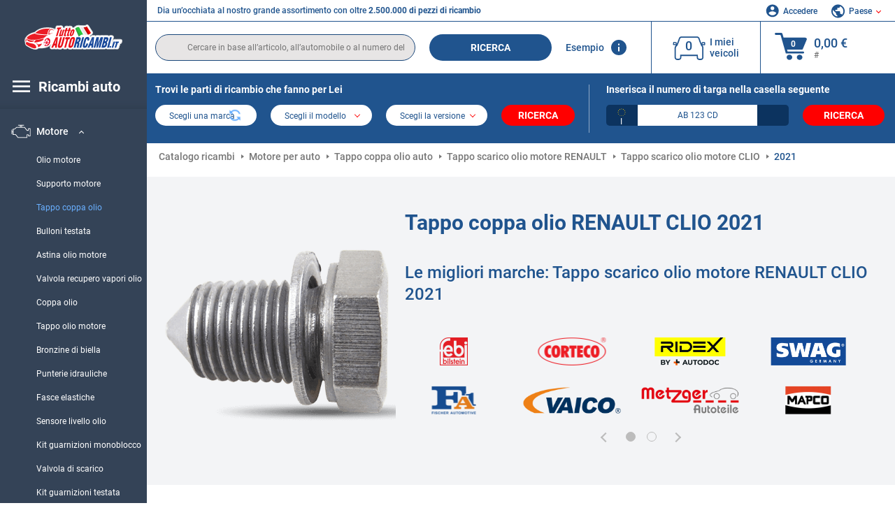

--- FILE ---
content_type: text/html; charset=UTF-8
request_url: https://www.tuttoautoricambi.it/pezzi-di-ricambio/renault/tappo-coppa-olio/clio/2021.html
body_size: 17890
content:
<!DOCTYPE html>
<html lang="it">
<head><script>(function(w,i,g){w[g]=w[g]||[];if(typeof w[g].push=='function')w[g].push(i)})
(window,'GTM-P8MXXBT','google_tags_first_party');</script><script>(function(w,d,s,l){w[l]=w[l]||[];(function(){w[l].push(arguments);})('set', 'developer_id.dYzg1YT', true);
		w[l].push({'gtm.start':new Date().getTime(),event:'gtm.js'});var f=d.getElementsByTagName(s)[0],
		j=d.createElement(s);j.async=true;j.src='/securegtm/';
		f.parentNode.insertBefore(j,f);
		})(window,document,'script','dataLayer');</script>
    <meta charset="utf-8">
    <meta name="viewport" content="width=device-width, initial-scale=1.0">
    <meta name="csrf-token" content="aJ7nDGozalVIJ1QWlqgKoDKSAZApjsxV0r71REHC">
    <link rel="dns-prefetch" href="https://cdn.autoteiledirekt.de/">
    <link rel="dns-prefetch" href="https://scdn.autoteiledirekt.de/">
    <link rel="dns-prefetch" href="https://ajax.googleapis.com">
    <link rel="dns-prefetch" href="https://connect.facebook.net">
    <link rel="shortcut icon" type="image/x-icon" href="/favicon.ico">
    <meta name="robots" content="index, follow">
    <link rel="alternate" hreflang="de" href="https://www.autoteiledirekt.de/autoersatzteil/renault/olablassschraube/clio/2021.html">
    <link rel="alternate" hreflang="fr-FR" href="https://www.piecesauto.fr/pieces-detachees/renault/bouchon-de-vidange/clio/2021.html">
    <link rel="alternate" hreflang="en-GB" href="https://www.onlinecarparts.co.uk/spare-parts/renault/drain-plug/clio/2021.html">
    <link rel="alternate" hreflang="es-ES" href="https://www.recambioscoche.es/pieza-de-repuesto/renault/tapon-de-carter/clio/2021.html">
    <link rel="alternate" hreflang="it-IT" href="https://www.tuttoautoricambi.it/pezzi-di-ricambio/renault/tappo-coppa-olio/clio/2021.html">
    <link rel="alternate" hreflang="de-AT" href="https://www.teile-direkt.at/autoersatzteil/renault/olablassschraube/clio/2021.html">
    <link rel="alternate" hreflang="de-CH" href="https://www.teile-direkt.ch/autoersatzteil/renault/olablassschraube/clio/2021.html">
    <link rel="alternate" hreflang="pt-PT" href="https://www.pecasauto24.pt/pecas-de-automovel/renault/bujao-do-carter/clio/2021.html">
    <link rel="alternate" hreflang="nl" href="https://www.besteonderdelen.nl/onderdelen/renault/olie-aftapplug/clio/2021.html">
    <link rel="alternate" hreflang="da-DK" href="https://www.autodeleshop.dk/reservedele/renault/bundprop/clio/2021.html">
    <link rel="alternate" hreflang="no-NO" href="https://www.reservedeler24.co.no/bildeler/renault/oljeplugg/clio/2021.html">
    <link rel="alternate" hreflang="fi-FI" href="https://www.topautoosat.fi/varaosat/renault/kierretulppa/clio/2021.html">
    <link rel="alternate" hreflang="sv-SE" href="https://www.reservdelar24.se/bildelar/renault/oljeplugg/clio/2021.html">
    <link rel="alternate" hreflang="sk-SK" href="https://www.autodielyonline24.sk/nahradne-diely/renault/skrutka-olejovej-vane/clio/2021.html">
    <link rel="alternate" hreflang="nl-BE" href="https://www.autoonderdelen24.be/automaterialen/renault/olie-aftapplug/clio/2021.html">
    <link rel="alternate" hreflang="et-EE" href="https://www.autovaruosadonline.ee/varuosade/renault/sulgurkruvi-olivann/clio/2021.html">
    <link rel="alternate" hreflang="lv-LV" href="https://www.rezervesdalas24.lv/auto-detalas/renault/korkis-ellas-vacele/clio/2021.html">
    <link rel="alternate" hreflang="fr-LU" href="https://www.piecesauto24.lu/pieces-voiture/renault/bouchon-de-vidange/clio/2021.html">
    <link rel="alternate" hreflang="pl-PL" href="https://www.autoczescionline24.pl/czesci-samochodowe/renault/korek-spustowy-oleju-miska-olejowa/clio/2021.html">
    <link rel="alternate" hreflang="el-GR" href="https://www.antallaktikaexartimata.gr/exartimaton-aftokiniton/renault/idoti-ta-a-karter-ladioy/clio/2021.html">
    <link rel="alternate" hreflang="hu-HU" href="https://www.autoalkatreszek24.hu/jarmu-alkatresz/renault/zarocsavar-olajtekno/clio/2021.html">
        <link rel="canonical" href="https://www.tuttoautoricambi.it/pezzi-di-ricambio/renault/tappo-coppa-olio/clio/2021.html">
        
    <meta name="format-detection" content="telephone=no">
    <meta http-equiv="x-ua-compatible" content="ie=edge">
    <title>Tappo coppa olio RENAULT CLIO 2021 a un buon prezzo</title>
    <meta name="description" content="Offerte limitate ⏰ online ⏩ ⏩ Tappo coppa olio: ☑️ acquisti articoli compatibili con la Sua RENAULT CLIO 2021 - alta qualità a prezzi interessanti. ☑️ Tappo scarico olio motore per il Suo veicolo a prezzi interessanti nel nostro negozio online"/>
    <meta name="keywords" content=""/>

    <link href="/assets/6feb4b/css/vendor.css?id=2dd8eb5c7272ff3bb356d374396d55c3" media="screen" rel="stylesheet" type="text/css">
    <link href="/assets/6feb4b/css/app.css?id=fd883e848d77c2bf85ca055196b4c415" media="screen" rel="stylesheet" type="text/css">

    
    <!-- a.1 -->

            <!-- a.2 -->
<script data-safe-params>
  window.safeParams = {};

  (function () {
    window.safeParams = {
      getUrlParams: function () {
        const currentParams = new URLSearchParams(window.location.search);
        const relevantParams = new URLSearchParams();
        const parametersList = ["siteid","source","wgu","wgexpiry","fbclid","gclid","wbraid","gbraid","braid","msclkid","utm_source","utm_medium","utm_campaign","utm_term","utm_content"];

        for (const [key, value] of currentParams) {
          if (parametersList.includes(key)) {
            relevantParams.append(key, value);
          }
        }

        return relevantParams;
      },
      getTrackingParams: function getTrackingParams (url, params) {
        if (!params.toString()) {
          return url;
        }

        const targetUrl = new URL(url, window.location.origin);
        for (const [key, value] of params) {
          if (!targetUrl.searchParams.has(key)) {
            targetUrl.searchParams.set(key, value);
          }
        }
        return targetUrl.toString();
      },
      isInternalLink: function (url) {
        try {
          const targetUrl = new URL(url, window.location.origin);
          if (targetUrl.protocol.match(/^(mailto|tel|javascript):/i)) {
            return false;
          }
          return targetUrl.origin === window.location.origin;
        } catch (e) {
          return false;
        }
      },
    };

    function initParamsManager () {
      const savedParams = window.safeParams.getUrlParams();

      if (!savedParams.toString()) {
        console.log('no params to save');
        return;
      }

      function processNewLinks (mutations) {
        mutations.forEach(mutation => {
          mutation.addedNodes.forEach(node => {
            if (node.nodeType === Node.ELEMENT_NODE) {
              node.querySelectorAll('a, [data-link]').forEach(element => {
                const url = element.tagName === 'A' ? element.href : element.dataset.link;

                if (window.safeParams.isInternalLink(url)) {
                  const processedUrl = window.safeParams.getTrackingParams(url, savedParams);

                  if (element.tagName === 'A') {
                    element.href = processedUrl;
                  } else {
                    element.dataset.link = processedUrl;
                  }
                }
              });
            }
          });
        });
      }

      const observer = new MutationObserver(processNewLinks);
      observer.observe(document.body, {
        childList: true,
        subtree: true,
      });

      document.querySelectorAll('a, [data-link]').forEach(element => {
        const url = element.tagName === 'A' ? element.href : element.dataset.link;

        if (window.safeParams.isInternalLink(url)) {
          const processedUrl = window.safeParams.getTrackingParams(url, savedParams);

          if (element.tagName === 'A') {
            element.href = processedUrl;
          } else {
            element.dataset.link = processedUrl;
          }
        }
      });
    }

    document.addEventListener('setTermsCookiesChoose', function (e) {
      if (e.detail?.allAnalyticsCookies !== 'denied' || e.detail?.allMarketingCookies !== 'denied') {
        initParamsManager();
      }
    });
  })();
</script>

</head>
<body>
<!-- a.3 -->
<div style="display:none" data-session-start></div>

<!-- Google Tag Manager (noscript) -->
<noscript>
    <iframe src="https://www.googletagmanager.com/ns.html?id=GTM-P8MXXBT"
            height="0" width="0" style="display:none;visibility:hidden"></iframe>
</noscript>
<!-- End Google Tag Manager (noscript) -->
<div id="app"             data-user-id="" data-cart-id="" data-ubi="bskidczytHg6xBl41TznHRFIwJgGM411OkCoozxyRPFYY" data-cart-count="" data-maker-id="" data-model-id="" data-car-id="" data-404-page="" data-route-name="" data-ab-test-type data-ab-test-group data-ab-test-keys data-ab-test-values
    >
    <div class="container-fluid">
        <div class="row">
                            <div class="d-lg-block col-xl-2 order-1" data-main-menu-wraper>
    <div class="main-menu" data-main-menu>
        <a class="main-menu__close" href="#">
            <svg class="base-svg " role="img">
                <use xlink:href="/assets/6feb4b/svg/icon-sprite-bw.svg#sprite-close-popup-bw-"></use>
            </svg>
        </a>
        <div class="main-menu__box">
            <div class="main-menu__logo">
                <a href="https://www.tuttoautoricambi.it/">
                    <img src="/assets/6feb4b/images/svg/logo/logo_it.svg" alt="Tuttoautoricambi.it" title="tuttoautoricambi.it ricambi auto">
                </a>
            </div>
            <div class="main-menu__mobile-head">
            <div class="main-menu__mobile-login">
            <svg class="base-svg " role="img">
                <use xlink:href="/assets/6feb4b/svg/icon-sprite-color.svg#sprite-login-color-"></use>
            </svg>
            <span class="main-menu__mobile-head-link login js-mobile-login" data-login-show>
                Accedere            </span>
            <span class="main-menu__mobile-head-link registration js-mobile-reg" data-register>
                Cliente nuovo?            </span>
        </div>
        <div class="main-menu__mobile-garage">
        <svg class="base-svg " role="img">
            <use xlink:href="/assets/6feb4b/svg/icon-sprite-color.svg#sprite-garage-color-"></use>
        </svg>
        <a class="main-menu__mobile-head-link" data-show-menu-garage href="#">I miei veicoli</a>
    </div>
    <div class="main-menu__mobile-lang">
        <svg class="base-svg " role="img">
            <use xlink:href="/assets/6feb4b/svg/icon-sprite-color.svg#sprite-lang-color-"></use>
        </svg>
        <span data-show-menu-lang class="main-menu__mobile-head-link js-mobile-lang">Paese</span>
    </div>
</div>
<div class="popup popup--lang" data-popup data-menu-lang>
    <div class="popup__head">
        <div class="popup__head-back" data-popup-close>Indietro</div>
        <div class="popup__head-title">Paese</div>
    </div>
    <div class="popup__content" data-content></div>
</div>

<div class="popup popup--account" data-popup data-menu-garage>
    <div class="popup__head">
        <div class="popup__head-back" data-popup-close>Indietro</div>
        <div class="popup__head-title">I miei veicoli</div>
    </div>
    <div class="popup__content" data-content data-garage-tooltip-container></div>
</div>
            <nav>
                <input type="hidden" data-main-parent-node-id value="1">
<ul class="main-menu__navigation" data-catalog-type="2">
        <li class="main-menu__nav-title main-menu__nav-title--tablet" data-show-full-tablet-menu>
        <span class="main-menu__nav-title-link">
            <svg class="base-svg " role="img">
                <use xlink:href="/assets/6feb4b/svg/icon-sprite-color.svg#sprite-burger-icon-color-"></use>
            </svg>
        </span>
    </li>
    <li class="main-menu__nav-title" data-top-sidebar-link="">
        <a href="https://www.tuttoautoricambi.it/pezzidiricambio.html" class="main-menu__nav-title-link">
            <svg class="base-svg " role="img">
                <use xlink:href="/assets/6feb4b/svg/icon-sprite-color.svg#sprite-burger-icon-color-"></use>
            </svg>
            <span>Ricambi auto</span>
        </a>    </li>
                    <li>
            <div class="main-menu__cat main-menu__cat--catalog" data-show-full-tablet-menu>
                <span class="main-menu__cat-parent"
                      data-menu-cat-parent="2"
                      data-car-id="0">
                    <div class="icon">
                        <img class="lazyload"
                             src="https://scdn.autoteiledirekt.de/catalog/categories/sidebar/2.png"
                             data-srcset="https://scdn.autoteiledirekt.de/catalog/categories/sidebar/2.png"
                             srcset="https://www.tuttoautoricambi.it/lazyload.php?width=28&amp;height=28"
                             alt="Freni"/>
                    </div>
                    <span class="text">Freni</span>
                </span>
                            </div>
        </li>
                            <li>
            <div class="main-menu__cat main-menu__cat--catalog" data-show-full-tablet-menu>
                <span class="main-menu__cat-parent"
                      data-menu-cat-parent="9"
                      data-car-id="0">
                    <div class="icon">
                        <img class="lazyload"
                             src="https://scdn.autoteiledirekt.de/catalog/categories/sidebar/9.png"
                             data-srcset="https://scdn.autoteiledirekt.de/catalog/categories/sidebar/9.png"
                             srcset="https://www.tuttoautoricambi.it/lazyload.php?width=28&amp;height=28"
                             alt="Filtri"/>
                    </div>
                    <span class="text">Filtri</span>
                </span>
                            </div>
        </li>
                            <li>
            <div class="main-menu__cat main-menu__cat--catalog" data-show-full-tablet-menu>
                <span class="main-menu__cat-parent"
                      data-menu-cat-parent="1"
                      data-car-id="0">
                    <div class="icon">
                        <img class="lazyload"
                             src="https://scdn.autoteiledirekt.de/catalog/categories/sidebar/1.png"
                             data-srcset="https://scdn.autoteiledirekt.de/catalog/categories/sidebar/1.png"
                             srcset="https://www.tuttoautoricambi.it/lazyload.php?width=28&amp;height=28"
                             alt="Motore"/>
                    </div>
                    <span class="text">Motore</span>
                </span>
                                    <div class="main-menu__drop-cat hidden" data-menu-cat-dropdown="1">
                        <div class="main-menu__drop-head">
                            <span class="back" data-mobile-menu-back>Indietro</span>
                            <span class="name">Motore</span>
                        </div>
                        <ul>
                                                                                                <li>
                                        <a href="https://www.tuttoautoricambi.it/pezzi-di-ricambio/olio-motore.html"                                            class="main-menu__drop-link"
                                            data-link
                                            data-category-id="269">
                                        Olio motore
                                        </a>                                    </li>
                                                                                                                                <li>
                                        <a href="https://www.tuttoautoricambi.it/pezzi-di-ricambio/supporto-motore.html"                                            class="main-menu__drop-link"
                                            data-link
                                            data-category-id="16">
                                        Supporto motore
                                        </a>                                    </li>
                                                                                                                                <li>
                                        <span class="main-menu__drop-link active" data-category-id="300">
                                            Tappo coppa olio
                                        </span>
                                    </li>
                                                                                                                                <li>
                                        <a href="https://www.tuttoautoricambi.it/pezzi-di-ricambio/bulloni-testata.html"                                            class="main-menu__drop-link"
                                            data-link
                                            data-category-id="256">
                                        Bulloni testata
                                        </a>                                    </li>
                                                                                                                                <li>
                                        <a href="https://www.tuttoautoricambi.it/pezzi-di-ricambio/asta-livello-olio.html"                                            class="main-menu__drop-link"
                                            data-link
                                            data-category-id="158">
                                        Astina olio motore
                                        </a>                                    </li>
                                                                                                                                <li>
                                        <a href="https://www.tuttoautoricambi.it/pezzi-di-ricambio/ventilazione-carter.html"                                            class="main-menu__drop-link"
                                            data-link
                                            data-category-id="283">
                                        Valvola recupero vapori olio
                                        </a>                                    </li>
                                                                                                                                <li>
                                        <a href="https://www.tuttoautoricambi.it/pezzi-di-ricambio/coppa-olio.html"                                            class="main-menu__drop-link"
                                            data-link
                                            data-category-id="17">
                                        Coppa olio
                                        </a>                                    </li>
                                                                                                                                <li>
                                        <a href="https://www.tuttoautoricambi.it/pezzi-di-ricambio/tappo-olio-motore.html"                                            class="main-menu__drop-link"
                                            data-link
                                            data-category-id="414">
                                        Tappo olio motore
                                        </a>                                    </li>
                                                                                                                                <li>
                                        <a href="https://www.tuttoautoricambi.it/pezzi-di-ricambio/bronzine-motore.html"                                            class="main-menu__drop-link"
                                            data-link
                                            data-category-id="317">
                                        Bronzine di biella
                                        </a>                                    </li>
                                                                                                                                <li>
                                        <a href="https://www.tuttoautoricambi.it/pezzi-di-ricambio/punterie-idrauliche.html"                                            class="main-menu__drop-link"
                                            data-link
                                            data-category-id="161">
                                        Punterie idrauliche
                                        </a>                                    </li>
                                                                                                                                <li>
                                        <a href="https://www.tuttoautoricambi.it/pezzi-di-ricambio/fasce-elastiche.html"                                            class="main-menu__drop-link"
                                            data-link
                                            data-category-id="287">
                                        Fasce elastiche
                                        </a>                                    </li>
                                                                                                                                <li>
                                        <a href="https://www.tuttoautoricambi.it/pezzi-di-ricambio/sensore-livello-olio.html"                                            class="main-menu__drop-link"
                                            data-link
                                            data-category-id="491">
                                        Sensore livello olio
                                        </a>                                    </li>
                                                                                                                                <li>
                                        <a href="https://www.tuttoautoricambi.it/pezzi-di-ricambio/kit-guarnizioni-monoblocco.html"                                            class="main-menu__drop-link"
                                            data-link
                                            data-category-id="420">
                                        Kit guarnizioni monoblocco
                                        </a>                                    </li>
                                                                                                                                <li>
                                        <a href="https://www.tuttoautoricambi.it/pezzi-di-ricambio/valvola-di-scarico.html"                                            class="main-menu__drop-link"
                                            data-link
                                            data-category-id="151">
                                        Valvola di scarico
                                        </a>                                    </li>
                                                                                                                                <li>
                                        <a href="https://www.tuttoautoricambi.it/pezzi-di-ricambio/kit-guarnizioni-testata.html"                                            class="main-menu__drop-link"
                                            data-link
                                            data-category-id="492">
                                        Kit guarnizioni testata
                                        </a>                                    </li>
                                                                                                                                <li>
                                        <a href="https://www.tuttoautoricambi.it/pezzi-di-ricambio/albero-a-camme.html"                                            class="main-menu__drop-link"
                                            data-link
                                            data-category-id="15">
                                        Albero a camme
                                        </a>                                    </li>
                                                                                                                                <li>
                                        <a href="https://www.tuttoautoricambi.it/pezzi-di-ricambio/pompa-olio.html"                                            class="main-menu__drop-link"
                                            data-link
                                            data-category-id="159">
                                        Pompa olio
                                        </a>                                    </li>
                                                                                                                                <li>
                                        <a href="https://www.tuttoautoricambi.it/pezzi-di-ricambio/valvola-aspirazione.html"                                            class="main-menu__drop-link"
                                            data-link
                                            data-category-id="155">
                                        Valvola di aspirazione
                                        </a>                                    </li>
                                                                                                                                <li>
                                        <a href="https://www.tuttoautoricambi.it/pezzi-di-ricambio/bronzine-di-banco.html"                                            class="main-menu__drop-link"
                                            data-link
                                            data-category-id="410">
                                        Bronzine di banco
                                        </a>                                    </li>
                                                                                                                                <li>
                                        <a href="https://www.tuttoautoricambi.it/pezzi-di-ricambio/bilanciere.html"                                            class="main-menu__drop-link"
                                            data-link
                                            data-category-id="411">
                                        Bilanciere
                                        </a>                                    </li>
                                                                                                                                <li>
                                        <a href="https://www.tuttoautoricambi.it/pezzi-di-ricambio/serie-guarnizioni-motore.html"                                            class="main-menu__drop-link"
                                            data-link
                                            data-category-id="419">
                                        Serie guarnizioni motore
                                        </a>                                    </li>
                                                                                                                                <li>
                                        <a href="https://www.tuttoautoricambi.it/pezzi-di-ricambio/kit-montaggio-turbina.html"                                            class="main-menu__drop-link"
                                            data-link
                                            data-category-id="412">
                                        Kit montaggio turbina
                                        </a>                                    </li>
                                                                                                                                <li>
                                        <a href="https://www.tuttoautoricambi.it/pezzi-di-ricambio/pistone.html"                                            class="main-menu__drop-link"
                                            data-link
                                            data-category-id="297">
                                        Pistone
                                        </a>                                    </li>
                                                                                                                                <li>
                                        <a href="https://www.tuttoautoricambi.it/pezzi-di-ricambio/collettore-aspirazione.html"                                            class="main-menu__drop-link"
                                            data-link
                                            data-category-id="290">
                                        Collettore aspirazione
                                        </a>                                    </li>
                                                                                                                                <li>
                                        <a href="https://www.tuttoautoricambi.it/pezzi-di-ricambio/carter-cinghia-distribuzione.html"                                            class="main-menu__drop-link"
                                            data-link
                                            data-category-id="215">
                                        Carter cinghia distribuzione
                                        </a>                                    </li>
                                                                                                                                <li>
                                        <a href="https://www.tuttoautoricambi.it/pezzi-di-ricambio/coperchio-punterie.html"                                            class="main-menu__drop-link"
                                            data-link
                                            data-category-id="162">
                                        Coperchio punterie
                                        </a>                                    </li>
                                                                                                                                <li>
                                        <a href="https://www.tuttoautoricambi.it/pezzi-di-ricambio/testata.html"                                            class="main-menu__drop-link"
                                            data-link
                                            data-category-id="409">
                                        Testata
                                        </a>                                    </li>
                                                                                                                                <li>
                                        <a href="https://www.tuttoautoricambi.it/pezzi-di-ricambio/pompa-aria-secondaria.html"                                            class="main-menu__drop-link"
                                            data-link
                                            data-category-id="413">
                                        Pompa aria secondaria
                                        </a>                                    </li>
                                                                                                                                <li>
                                        <a href="https://www.tuttoautoricambi.it/pezzi-di-ricambio/monoblocco.html"                                            class="main-menu__drop-link"
                                            data-link
                                            data-category-id="157">
                                        Monoblocco motore
                                        </a>                                    </li>
                                                                                                                                <li>
                                        <a href="https://www.tuttoautoricambi.it/pezzi-di-ricambio/albero-motore.html"                                            class="main-menu__drop-link"
                                            data-link
                                            data-category-id="286">
                                        Albero motore
                                        </a>                                    </li>
                                                                                                                                <li>
                                        <a href="https://www.tuttoautoricambi.it/pezzi-di-ricambio/guarnizione-coperchio-bocchett-riempim-olio.html"                                            class="main-menu__drop-link"
                                            data-link
                                            data-category-id="556">
                                        Guarnizione, coperchio bocchett. riempim. olio
                                        </a>                                    </li>
                                                                                                                                <li>
                                        <a href="https://www.tuttoautoricambi.it/pezzi-di-ricambio/cuneo-arresto-valvola.html"                                            class="main-menu__drop-link"
                                            data-link
                                            data-category-id="555">
                                        Cuneo arresto valvola
                                        </a>                                    </li>
                                                                                                                                <li>
                                        <a href="https://www.tuttoautoricambi.it/pezzi-di-ricambio/tubo-aspirazione-olio.html"                                            class="main-menu__drop-link"
                                            data-link
                                            data-category-id="554">
                                        Tubo aspirazione olio
                                        </a>                                    </li>
                                                                                                                                <li>
                                        <a href="https://www.tuttoautoricambi.it/pezzi-di-ricambio/bullone-di-biella-dado-di-fissaggio.html"                                            class="main-menu__drop-link"
                                            data-link
                                            data-category-id="553">
                                        Bullone di biella / dado di fissaggio
                                        </a>                                    </li>
                                                                                                                                <li>
                                        <a href="https://www.tuttoautoricambi.it/pezzi-di-ricambio/smorzatore-vibrazioni-cinghia-dentata.html"                                            class="main-menu__drop-link"
                                            data-link
                                            data-category-id="552">
                                        Smorzatore vibrazioni, cinghia dentata
                                        </a>                                    </li>
                                                                                                                                <li>
                                        <a href="https://www.tuttoautoricambi.it/pezzi-di-ricambio/pulegge-albero-a-gomito.html"                                            class="main-menu__drop-link"
                                            data-link
                                            data-category-id="551">
                                        Pulegge albero a gomiti
                                        </a>                                    </li>
                                                                                                                                <li>
                                        <a href="https://www.tuttoautoricambi.it/pezzi-di-ricambio/guida-di-scorrimento.html"                                            class="main-menu__drop-link"
                                            data-link
                                            data-category-id="550">
                                        Guida di scorrimento
                                        </a>                                    </li>
                                                                                                                                <li>
                                        <a href="https://www.tuttoautoricambi.it/pezzi-di-ricambio/catena-di-trasmissione.html"                                            class="main-menu__drop-link"
                                            data-link
                                            data-category-id="549">
                                        Catena di trasmissione
                                        </a>                                    </li>
                                                                                                                                <li>
                                        <a href="https://www.tuttoautoricambi.it/pezzi-di-ricambio/albero-intermedio-albero-di-equilibratura.html"                                            class="main-menu__drop-link"
                                            data-link
                                            data-category-id="548">
                                        Albero intermedio / albero del differenziale
                                        </a>                                    </li>
                                                                                                                                <li>
                                        <a href="https://www.tuttoautoricambi.it/pezzi-di-ricambio/valvola-ricircolo-aria-di-spinta-sovralimentatore.html"                                            class="main-menu__drop-link"
                                            data-link
                                            data-category-id="547">
                                        Valvola ricircolo aria di spinta, sovralimentatore
                                        </a>                                    </li>
                                                                                                                                <li>
                                        <a href="https://www.tuttoautoricambi.it/pezzi-di-ricambio/guida-guarnizione-regolazione-valvole.html"                                            class="main-menu__drop-link"
                                            data-link
                                            data-category-id="546">
                                        Guida / guarnizione / regolazione valvole
                                        </a>                                    </li>
                                                                                                                                <li>
                                        <a href="https://www.tuttoautoricambi.it/pezzi-di-ricambio/ruota-albero-camme-sistema.html"                                            class="main-menu__drop-link"
                                            data-link
                                            data-category-id="545">
                                        Ruota dentata, albero a camme
                                        </a>                                    </li>
                                                                                                                                <li>
                                        <a href="https://www.tuttoautoricambi.it/pezzi-di-ricambio/canna-del-cilindro-kit.html"                                            class="main-menu__drop-link"
                                            data-link
                                            data-category-id="544">
                                        Canna cilindro
                                        </a>                                    </li>
                                                                                                                                <li>
                                        <a href="https://www.tuttoautoricambi.it/pezzi-di-ricambio/valvola-regolazione-aria-aria-aspirazione.html"                                            class="main-menu__drop-link"
                                            data-link
                                            data-category-id="543">
                                        Valvola, regolazione aria-aria aspirazione
                                        </a>                                    </li>
                                                                                                                                <li>
                                        <a href="https://www.tuttoautoricambi.it/pezzi-di-ricambio/supporto-carter-filtro-aria.html"                                            class="main-menu__drop-link"
                                            data-link
                                            data-category-id="542">
                                        Supporto, carter filtro aria
                                        </a>                                    </li>
                                                                                                                                <li>
                                        <a href="https://www.tuttoautoricambi.it/pezzi-di-ricambio/biella.html"                                            class="main-menu__drop-link"
                                            data-link
                                            data-category-id="541">
                                        Biella
                                        </a>                                    </li>
                                                                                                                                <li>
                                        <a href="https://www.tuttoautoricambi.it/pezzi-di-ricambio/valvola-comando-regolazione-albero-a-camme.html"                                            class="main-menu__drop-link"
                                            data-link
                                            data-category-id="540">
                                        Valvola di comando per regolazione albero a camme
                                        </a>                                    </li>
                                                                                                                                <li>
                                        <a href="https://www.tuttoautoricambi.it/pezzi-di-ricambio/cornice-fendinebbia.html"                                            class="main-menu__drop-link"
                                            data-link
                                            data-category-id="525">
                                        Cornice, fendinebbia
                                        </a>                                    </li>
                                                                                                                                <li>
                                        <a href="https://www.tuttoautoricambi.it/pezzi-di-ricambio/pianale-scocca-sottoscocca.html"                                            class="main-menu__drop-link"
                                            data-link
                                            data-category-id="524">
                                        Pianale scocca / sottoscocca
                                        </a>                                    </li>
                                                                                                                                <li>
                                        <a href="https://www.tuttoautoricambi.it/pezzi-di-ricambio/diaframma-gancio-traino.html"                                            class="main-menu__drop-link"
                                            data-link
                                            data-category-id="523">
                                        Tappo gancio traino
                                        </a>                                    </li>
                                                                                                                                <li>
                                        <a href="https://www.tuttoautoricambi.it/pezzi-di-ricambio/protezione-sottoscocca-motore.html"                                            class="main-menu__drop-link"
                                            data-link
                                            data-category-id="522">
                                        Protezione sottoscocca / motore
                                        </a>                                    </li>
                                                                                                                                <li>
                                        <a href="https://www.tuttoautoricambi.it/pezzi-di-ricambio/insonorizzazione-vano-motore.html"                                            class="main-menu__drop-link"
                                            data-link
                                            data-category-id="521">
                                        Insonorizzazione vano motore
                                        </a>                                    </li>
                                                                                    </ul>
                    </div>
                            </div>
        </li>
                            <li>
            <div class="main-menu__cat main-menu__cat--catalog" data-show-full-tablet-menu>
                <span class="main-menu__cat-parent"
                      data-menu-cat-parent="3"
                      data-car-id="0">
                    <div class="icon">
                        <img class="lazyload"
                             src="https://scdn.autoteiledirekt.de/catalog/categories/sidebar/3.png"
                             data-srcset="https://scdn.autoteiledirekt.de/catalog/categories/sidebar/3.png"
                             srcset="https://www.tuttoautoricambi.it/lazyload.php?width=28&amp;height=28"
                             alt="Carrozzeria"/>
                    </div>
                    <span class="text">Carrozzeria</span>
                </span>
                            </div>
        </li>
                            <li>
            <div class="main-menu__cat main-menu__cat--catalog" data-show-full-tablet-menu>
                <span class="main-menu__cat-parent"
                      data-menu-cat-parent="10"
                      data-car-id="0">
                    <div class="icon">
                        <img class="lazyload"
                             src="https://scdn.autoteiledirekt.de/catalog/categories/sidebar/10.png"
                             data-srcset="https://scdn.autoteiledirekt.de/catalog/categories/sidebar/10.png"
                             srcset="https://www.tuttoautoricambi.it/lazyload.php?width=28&amp;height=28"
                             alt="Sospensione"/>
                    </div>
                    <span class="text">Sospensione</span>
                </span>
                            </div>
        </li>
                            <li>
            <div class="main-menu__cat main-menu__cat--catalog" data-show-full-tablet-menu>
                <span class="main-menu__cat-parent"
                      data-menu-cat-parent="74"
                      data-car-id="0">
                    <div class="icon">
                        <img class="lazyload"
                             src="https://scdn.autoteiledirekt.de/catalog/categories/sidebar/74.png"
                             data-srcset="https://scdn.autoteiledirekt.de/catalog/categories/sidebar/74.png"
                             srcset="https://www.tuttoautoricambi.it/lazyload.php?width=28&amp;height=28"
                             alt="Ammortizzazione"/>
                    </div>
                    <span class="text">Ammortizzazione</span>
                </span>
                            </div>
        </li>
                            <li>
            <div class="main-menu__cat main-menu__cat--catalog" data-show-full-tablet-menu>
                <span class="main-menu__cat-parent"
                      data-menu-cat-parent="77"
                      data-car-id="0">
                    <div class="icon">
                        <img class="lazyload"
                             src="https://scdn.autoteiledirekt.de/catalog/categories/sidebar/77.png"
                             data-srcset="https://scdn.autoteiledirekt.de/catalog/categories/sidebar/77.png"
                             srcset="https://www.tuttoautoricambi.it/lazyload.php?width=28&amp;height=28"
                             alt="Trasmissione a cinghia / catena"/>
                    </div>
                    <span class="text">Trasmissione a cinghia / catena</span>
                </span>
                            </div>
        </li>
                            <li>
            <div class="main-menu__cat main-menu__cat--catalog" data-show-full-tablet-menu>
                <span class="main-menu__cat-parent"
                      data-menu-cat-parent="8"
                      data-car-id="0">
                    <div class="icon">
                        <img class="lazyload"
                             src="https://scdn.autoteiledirekt.de/catalog/categories/sidebar/8.png"
                             data-srcset="https://scdn.autoteiledirekt.de/catalog/categories/sidebar/8.png"
                             srcset="https://www.tuttoautoricambi.it/lazyload.php?width=28&amp;height=28"
                             alt="Sistema tergicristalli"/>
                    </div>
                    <span class="text">Sistema tergicristalli</span>
                </span>
                            </div>
        </li>
                            <li>
            <div class="main-menu__cat main-menu__cat--catalog" data-show-full-tablet-menu>
                <span class="main-menu__cat-parent"
                      data-menu-cat-parent="7"
                      data-car-id="0">
                    <div class="icon">
                        <img class="lazyload"
                             src="https://scdn.autoteiledirekt.de/catalog/categories/sidebar/7.png"
                             data-srcset="https://scdn.autoteiledirekt.de/catalog/categories/sidebar/7.png"
                             srcset="https://www.tuttoautoricambi.it/lazyload.php?width=28&amp;height=28"
                             alt="Accensione e preriscaldamento"/>
                    </div>
                    <span class="text">Accensione e preriscaldamento</span>
                </span>
                            </div>
        </li>
                            <li>
            <div class="main-menu__cat main-menu__cat--catalog" data-show-full-tablet-menu>
                <span class="main-menu__cat-parent"
                      data-menu-cat-parent="401"
                      data-car-id="0">
                    <div class="icon">
                        <img class="lazyload"
                             src="https://scdn.autoteiledirekt.de/catalog/categories/sidebar/401.png"
                             data-srcset="https://scdn.autoteiledirekt.de/catalog/categories/sidebar/401.png"
                             srcset="https://www.tuttoautoricambi.it/lazyload.php?width=28&amp;height=28"
                             alt="Impianto di raffreddamento motore"/>
                    </div>
                    <span class="text">Impianto di raffreddamento motore</span>
                </span>
                            </div>
        </li>
                            <li>
            <div class="main-menu__cat main-menu__cat--catalog" data-show-full-tablet-menu>
                <span class="main-menu__cat-parent"
                      data-menu-cat-parent="4"
                      data-car-id="0">
                    <div class="icon">
                        <img class="lazyload"
                             src="https://scdn.autoteiledirekt.de/catalog/categories/sidebar/4.png"
                             data-srcset="https://scdn.autoteiledirekt.de/catalog/categories/sidebar/4.png"
                             srcset="https://www.tuttoautoricambi.it/lazyload.php?width=28&amp;height=28"
                             alt="Sistema di scarico"/>
                    </div>
                    <span class="text">Sistema di scarico</span>
                </span>
                            </div>
        </li>
                            <li>
            <div class="main-menu__cat main-menu__cat--catalog" data-show-full-tablet-menu>
                <span class="main-menu__cat-parent"
                      data-menu-cat-parent="11"
                      data-car-id="0">
                    <div class="icon">
                        <img class="lazyload"
                             src="https://scdn.autoteiledirekt.de/catalog/categories/sidebar/11.png"
                             data-srcset="https://scdn.autoteiledirekt.de/catalog/categories/sidebar/11.png"
                             srcset="https://www.tuttoautoricambi.it/lazyload.php?width=28&amp;height=28"
                             alt="Sterzo"/>
                    </div>
                    <span class="text">Sterzo</span>
                </span>
                            </div>
        </li>
                            <li>
            <div class="main-menu__cat main-menu__cat--catalog" data-show-full-tablet-menu>
                <span class="main-menu__cat-parent"
                      data-menu-cat-parent="75"
                      data-car-id="0">
                    <div class="icon">
                        <img class="lazyload"
                             src="https://scdn.autoteiledirekt.de/catalog/categories/sidebar/75.png"
                             data-srcset="https://scdn.autoteiledirekt.de/catalog/categories/sidebar/75.png"
                             srcset="https://www.tuttoautoricambi.it/lazyload.php?width=28&amp;height=28"
                             alt="Interni"/>
                    </div>
                    <span class="text">Interni</span>
                </span>
                            </div>
        </li>
                            <li>
            <div class="main-menu__cat main-menu__cat--catalog" data-show-full-tablet-menu>
                <span class="main-menu__cat-parent"
                      data-menu-cat-parent="402"
                      data-car-id="0">
                    <div class="icon">
                        <img class="lazyload"
                             src="https://scdn.autoteiledirekt.de/catalog/categories/sidebar/402.png"
                             data-srcset="https://scdn.autoteiledirekt.de/catalog/categories/sidebar/402.png"
                             srcset="https://www.tuttoautoricambi.it/lazyload.php?width=28&amp;height=28"
                             alt="Trasmissione"/>
                    </div>
                    <span class="text">Trasmissione</span>
                </span>
                            </div>
        </li>
                            <li>
            <div class="main-menu__cat main-menu__cat--catalog" data-show-full-tablet-menu>
                <span class="main-menu__cat-parent"
                      data-menu-cat-parent="58"
                      data-car-id="0">
                    <div class="icon">
                        <img class="lazyload"
                             src="https://scdn.autoteiledirekt.de/catalog/categories/sidebar/58.png"
                             data-srcset="https://scdn.autoteiledirekt.de/catalog/categories/sidebar/58.png"
                             srcset="https://www.tuttoautoricambi.it/lazyload.php?width=28&amp;height=28"
                             alt="Frizione"/>
                    </div>
                    <span class="text">Frizione</span>
                </span>
                            </div>
        </li>
                            <li>
            <div class="main-menu__cat main-menu__cat--catalog" data-show-full-tablet-menu>
                <span class="main-menu__cat-parent"
                      data-menu-cat-parent="403"
                      data-car-id="0">
                    <div class="icon">
                        <img class="lazyload"
                             src="https://scdn.autoteiledirekt.de/catalog/categories/sidebar/403.png"
                             data-srcset="https://scdn.autoteiledirekt.de/catalog/categories/sidebar/403.png"
                             srcset="https://www.tuttoautoricambi.it/lazyload.php?width=28&amp;height=28"
                             alt="Sensori"/>
                    </div>
                    <span class="text">Sensori</span>
                </span>
                            </div>
        </li>
                            <li>
            <div class="main-menu__cat main-menu__cat--catalog" data-show-full-tablet-menu>
                <span class="main-menu__cat-parent"
                      data-menu-cat-parent="404"
                      data-car-id="0">
                    <div class="icon">
                        <img class="lazyload"
                             src="https://scdn.autoteiledirekt.de/catalog/categories/sidebar/404.png"
                             data-srcset="https://scdn.autoteiledirekt.de/catalog/categories/sidebar/404.png"
                             srcset="https://www.tuttoautoricambi.it/lazyload.php?width=28&amp;height=28"
                             alt="Guarnizioni e anelli di tenuta"/>
                    </div>
                    <span class="text">Guarnizioni e anelli di tenuta</span>
                </span>
                            </div>
        </li>
                            <li>
            <div class="main-menu__cat main-menu__cat--catalog" data-show-full-tablet-menu>
                <span class="main-menu__cat-parent"
                      data-menu-cat-parent="76"
                      data-car-id="0">
                    <div class="icon">
                        <img class="lazyload"
                             src="https://scdn.autoteiledirekt.de/catalog/categories/sidebar/76.png"
                             data-srcset="https://scdn.autoteiledirekt.de/catalog/categories/sidebar/76.png"
                             srcset="https://www.tuttoautoricambi.it/lazyload.php?width=28&amp;height=28"
                             alt="Sistema di alimentazione"/>
                    </div>
                    <span class="text">Sistema di alimentazione</span>
                </span>
                            </div>
        </li>
                            <li>
            <div class="main-menu__cat main-menu__cat--catalog" data-show-full-tablet-menu>
                <span class="main-menu__cat-parent"
                      data-menu-cat-parent="405"
                      data-car-id="0">
                    <div class="icon">
                        <img class="lazyload"
                             src="https://scdn.autoteiledirekt.de/catalog/categories/sidebar/405.png"
                             data-srcset="https://scdn.autoteiledirekt.de/catalog/categories/sidebar/405.png"
                             srcset="https://www.tuttoautoricambi.it/lazyload.php?width=28&amp;height=28"
                             alt="Cambio"/>
                    </div>
                    <span class="text">Cambio</span>
                </span>
                            </div>
        </li>
                            <li>
            <div class="main-menu__cat main-menu__cat--catalog" data-show-full-tablet-menu>
                <span class="main-menu__cat-parent"
                      data-menu-cat-parent="6"
                      data-car-id="0">
                    <div class="icon">
                        <img class="lazyload"
                             src="https://scdn.autoteiledirekt.de/catalog/categories/sidebar/6.png"
                             data-srcset="https://scdn.autoteiledirekt.de/catalog/categories/sidebar/6.png"
                             srcset="https://www.tuttoautoricambi.it/lazyload.php?width=28&amp;height=28"
                             alt="Elettricità"/>
                    </div>
                    <span class="text">Elettricità</span>
                </span>
                            </div>
        </li>
                            <li>
            <div class="main-menu__cat main-menu__cat--catalog" data-show-full-tablet-menu>
                <span class="main-menu__cat-parent"
                      data-menu-cat-parent="78"
                      data-car-id="0">
                    <div class="icon">
                        <img class="lazyload"
                             src="https://scdn.autoteiledirekt.de/catalog/categories/sidebar/78.png"
                             data-srcset="https://scdn.autoteiledirekt.de/catalog/categories/sidebar/78.png"
                             srcset="https://www.tuttoautoricambi.it/lazyload.php?width=28&amp;height=28"
                             alt="Tubi / condotti"/>
                    </div>
                    <span class="text">Tubi / condotti</span>
                </span>
                            </div>
        </li>
                            <li>
            <div class="main-menu__cat main-menu__cat--catalog" data-show-full-tablet-menu>
                <span class="main-menu__cat-parent"
                      data-menu-cat-parent="67"
                      data-car-id="0">
                    <div class="icon">
                        <img class="lazyload"
                             src="https://scdn.autoteiledirekt.de/catalog/categories/sidebar/67.png"
                             data-srcset="https://scdn.autoteiledirekt.de/catalog/categories/sidebar/67.png"
                             srcset="https://www.tuttoautoricambi.it/lazyload.php?width=28&amp;height=28"
                             alt="Climatizzatore"/>
                    </div>
                    <span class="text">Climatizzatore</span>
                </span>
                            </div>
        </li>
                            <li>
            <div class="main-menu__cat main-menu__cat--catalog" data-show-full-tablet-menu>
                <span class="main-menu__cat-parent"
                      data-menu-cat-parent="5"
                      data-car-id="0">
                    <div class="icon">
                        <img class="lazyload"
                             src="https://scdn.autoteiledirekt.de/catalog/categories/sidebar/5.png"
                             data-srcset="https://scdn.autoteiledirekt.de/catalog/categories/sidebar/5.png"
                             srcset="https://www.tuttoautoricambi.it/lazyload.php?width=28&amp;height=28"
                             alt="Riscaldamento e ventilazione"/>
                    </div>
                    <span class="text">Riscaldamento e ventilazione</span>
                </span>
                            </div>
        </li>
                            <li>
            <div class="main-menu__cat main-menu__cat--catalog" data-show-full-tablet-menu>
                <span class="main-menu__cat-parent"
                      data-menu-cat-parent="407"
                      data-car-id="0">
                    <div class="icon">
                        <img class="lazyload"
                             src="https://scdn.autoteiledirekt.de/catalog/categories/sidebar/407.png"
                             data-srcset="https://scdn.autoteiledirekt.de/catalog/categories/sidebar/407.png"
                             srcset="https://www.tuttoautoricambi.it/lazyload.php?width=28&amp;height=28"
                             alt="Pulegge cinghie / ingranaggi"/>
                    </div>
                    <span class="text">Pulegge cinghie / ingranaggi</span>
                </span>
                            </div>
        </li>
                            <li>
            <div class="main-menu__cat main-menu__cat--catalog" data-show-full-tablet-menu>
                <span class="main-menu__cat-parent"
                      data-menu-cat-parent="408"
                      data-car-id="0">
                    <div class="icon">
                        <img class="lazyload"
                             src="https://scdn.autoteiledirekt.de/catalog/categories/sidebar/408.png"
                             data-srcset="https://scdn.autoteiledirekt.de/catalog/categories/sidebar/408.png"
                             srcset="https://www.tuttoautoricambi.it/lazyload.php?width=28&amp;height=28"
                             alt="Lampadine"/>
                    </div>
                    <span class="text">Lampadine</span>
                </span>
                            </div>
        </li>
                            <li>
            <div class="main-menu__cat main-menu__cat--catalog" data-show-full-tablet-menu>
                <span class="main-menu__cat-parent"
                      data-menu-cat-parent="406"
                      data-car-id="0">
                    <div class="icon">
                        <img class="lazyload"
                             src="https://scdn.autoteiledirekt.de/catalog/categories/sidebar/406.png"
                             data-srcset="https://scdn.autoteiledirekt.de/catalog/categories/sidebar/406.png"
                             srcset="https://www.tuttoautoricambi.it/lazyload.php?width=28&amp;height=28"
                             alt="Relè"/>
                    </div>
                    <span class="text">Relè</span>
                </span>
                            </div>
        </li>
                            <li>
            <div class="main-menu__cat main-menu__cat--catalog" data-show-full-tablet-menu>
                <span class="main-menu__cat-parent"
                      data-menu-cat-parent="530"
                      data-car-id="0">
                    <div class="icon">
                        <img class="lazyload"
                             src="https://scdn.autoteiledirekt.de/catalog/categories/sidebar/530.png"
                             data-srcset="https://scdn.autoteiledirekt.de/catalog/categories/sidebar/530.png"
                             srcset="https://www.tuttoautoricambi.it/lazyload.php?width=28&amp;height=28"
                             alt="Tuning"/>
                    </div>
                    <span class="text">Tuning</span>
                </span>
                            </div>
        </li>
                            <li>
            <div class="main-menu__cat main-menu__cat--catalog" data-show-full-tablet-menu>
                <span class="main-menu__cat-parent"
                      data-menu-cat-parent="537"
                      data-car-id="0">
                    <div class="icon">
                        <img class="lazyload"
                             src="https://scdn.autoteiledirekt.de/catalog/categories/sidebar/537.png"
                             data-srcset="https://scdn.autoteiledirekt.de/catalog/categories/sidebar/537.png"
                             srcset="https://www.tuttoautoricambi.it/lazyload.php?width=28&amp;height=28"
                             alt="Porte"/>
                    </div>
                    <span class="text">Porte</span>
                </span>
                            </div>
        </li>
                            <li>
            <div class="main-menu__cat main-menu__cat--catalog" data-show-full-tablet-menu>
                <span class="main-menu__cat-parent"
                      data-menu-cat-parent="724"
                      data-car-id="0">
                    <div class="icon">
                        <img class="lazyload"
                             src="https://scdn.autoteiledirekt.de/catalog/categories/sidebar/724.png"
                             data-srcset="https://scdn.autoteiledirekt.de/catalog/categories/sidebar/724.png"
                             srcset="https://www.tuttoautoricambi.it/lazyload.php?width=28&amp;height=28"
                             alt="Kit riparazione"/>
                    </div>
                    <span class="text">Kit riparazione</span>
                </span>
                            </div>
        </li>
            </ul>
                <ul class="main-menu__navigation mt-4">
            <li>
            <a href="https://www.tuttoautoricambi.it/pezzi-di-ricambio/olio-motore.html"                    class="main-menu__cat link" data-id="269">
                <div class="icon" data-show-full-tablet-menu>
                    <img class="lazyload"
                         src="/assets/6feb4b/images/svg/directions/269.png"
                         data-srcset="/assets/6feb4b/images/svg/directions/269.png"
                         srcset="https://www.tuttoautoricambi.it/lazyload.php?width=28&amp;height=28"
                         alt="">
                </div>
                <span class="text">Olio Motore</span>
            </a>        </li>
            <li>
            <a href="https://www.tuttoautoricambi.it/pezzi-di-ricambio/batterie.html"                    class="main-menu__cat link" data-id="250">
                <div class="icon" data-show-full-tablet-menu>
                    <img class="lazyload"
                         src="/assets/6feb4b/images/svg/directions/250.png"
                         data-srcset="/assets/6feb4b/images/svg/directions/250.png"
                         srcset="https://www.tuttoautoricambi.it/lazyload.php?width=28&amp;height=28"
                         alt="Batteria">
                </div>
                <span class="text">Batteria Auto</span>
            </a>        </li>
            <li>
            <a href="https://www.tuttoautoricambi.it/accessori-auto.html"                    class="main-menu__cat link" data-id="33000">
                <div class="icon" data-show-full-tablet-menu>
                    <img class="lazyload"
                         src="/assets/6feb4b/images/svg/directions/33000.png"
                         data-srcset="/assets/6feb4b/images/svg/directions/33000.png"
                         srcset="https://www.tuttoautoricambi.it/lazyload.php?width=28&amp;height=28"
                         alt="">
                </div>
                <span class="text">Accessori per auto</span>
            </a>        </li>
            <li>
            <a href="https://www.tuttoautoricambi.it/cura-auto.html"                    class="main-menu__cat link" data-id="30000">
                <div class="icon" data-show-full-tablet-menu>
                    <img class="lazyload"
                         src="/assets/6feb4b/images/svg/directions/30000.png"
                         data-srcset="/assets/6feb4b/images/svg/directions/30000.png"
                         srcset="https://www.tuttoautoricambi.it/lazyload.php?width=28&amp;height=28"
                         alt="">
                </div>
                <span class="text">Cura dell'auto</span>
            </a>        </li>
            <li>
            <a href="https://www.tuttoautoricambi.it/attrezzi.html"                    class="main-menu__cat link" data-id="36000">
                <div class="icon" data-show-full-tablet-menu>
                    <img class="lazyload"
                         src="/assets/6feb4b/images/svg/directions/36000.png"
                         data-srcset="/assets/6feb4b/images/svg/directions/36000.png"
                         srcset="https://www.tuttoautoricambi.it/lazyload.php?width=28&amp;height=28"
                         alt="">
                </div>
                <span class="text">Attrezzi</span>
            </a>        </li>
            <li>
            <a href="https://www.tuttoautoricambi.it/pneumatici/gomme-auto.html"                    class="main-menu__cat link" data-id="23208">
                <div class="icon" data-show-full-tablet-menu>
                    <img class="lazyload"
                         src="/assets/6feb4b/images/svg/directions/23208.png"
                         data-srcset="/assets/6feb4b/images/svg/directions/23208.png"
                         srcset="https://www.tuttoautoricambi.it/lazyload.php?width=28&amp;height=28"
                         alt="">
                </div>
                <span class="text">Pneumatici</span>
            </a>        </li>
            <li>
            <a href="https://www.tuttoautoricambi.it/marca-automobilistica.html"                    class="main-menu__cat link" data-id="makers">
                <div class="icon" data-show-full-tablet-menu>
                    <img class="lazyload"
                         src="/assets/6feb4b/images/svg/menu-icons/menu-icon19-color.svg"
                         data-srcset="/assets/6feb4b/images/svg/menu-icons/menu-icon19-color.svg"
                         srcset="https://www.tuttoautoricambi.it/lazyload.php?width=28&amp;height=28"
                         alt="">
                </div>
                <span class="text">Brand auto</span>
            </a>        </li>
            <li>
            <a href="https://www.tuttoautoricambi.it/produttore.html"                    class="main-menu__cat link" data-id="brands">
                <div class="icon" data-show-full-tablet-menu>
                    <img class="lazyload"
                         src="/assets/6feb4b/images/svg/menu-icons/menu-icon20-color.svg"
                         data-srcset="/assets/6feb4b/images/svg/menu-icons/menu-icon20-color.svg"
                         srcset="https://www.tuttoautoricambi.it/lazyload.php?width=28&amp;height=28"
                         alt="">
                </div>
                <span class="text">Produttore</span>
            </a>        </li>
    </ul>
            </nav>

            <ul class="main-menu__links mt-4">
    <li>
        <div class="main-menu__cat main-menu__cat--links" data-show-full-tablet-menu>
            <div class="main-menu__cat-parent" data-menu-cat-links>
                <div class="icon"><img src="/assets/6feb4b/images/html/menu-icon-union@2x.png"></div>
                <span class="text">Parti di ricambio per la Sua auto</span>
            </div>
            <div class="main-menu__drop-cat" style="display: none">
                <div class="main-menu__drop-head">
                    <span class="back" data-mobile-menu-back data-text="Parti di ricambio per la Sua auto"></span>
                </div>
                <ul>
                    <li>
                        <a href="https://www.tuttoautoricambi.it/makers-top-parts.html" class="main-menu__drop-link">
                            <span>Trovi il pezzo di ricambio migliore per la Sua auto</span>
                        </a>
                    </li>
                    <li>
                        <a href="https://www.tuttoautoricambi.it/makers-top-models.html" class="main-menu__drop-link">
                            <span>Selezione di parti di ricambio per le auto più diffuse</span>
                        </a>
                    </li>
                </ul>
            </div>
        </div>
    </li>
</ul>

            <ul class="main-menu__links d-block d-md-none">
    <li>
        <div class="main-menu__cat main-menu__cat--links" data-menu-stat-links>
            <div class="main-menu__cat-parent">
                <div class="icon">
                    <img src="/assets/6feb4b/images/html/menu-icon-info@2x.png" alt="">
                </div>
                <span class="text">Informazioni</span>
            </div>
            <div class="main-menu__drop-cat">
                <div class="main-menu__drop-head">
                </div>
            </div>
        </div>
    </li>
</ul>

            <div class="main-menu__payments mt-3">
                <ul>
    <li><img class="lazyload"
             src="/assets/6feb4b/images/svg/transparent/delivery/DHL_white.svg"
             data-srcset="/assets/6feb4b/images/svg/transparent/delivery/DHL_white.svg"
             srcset="https://www.tuttoautoricambi.it/lazyload.php?width=28&amp;height=28"
             alt="Consegna con DHL: Acquisto Tappo scarico olio motore RENAULT CLIO 2021 online"></li>
    <li><img class="lazyload"
             src="/assets/6feb4b/images/svg/transparent/delivery/GLS_white.svg"
             data-srcset="/assets/6feb4b/images/svg/transparent/delivery/GLS_white.svg"
             srcset="https://www.tuttoautoricambi.it/lazyload.php?width=28&amp;height=28"
             alt="Consegna con GLS: Tappo coppa olio motore RENAULT CLIO 2021 economici online"></li>
            <li><img class="preview lazyload"
                 src="/assets/common/images/svg/payments-white/secure.svg"
                 data-srcset="/assets/common/images/svg/payments-white/secure.svg"
                 srcset="https://www.tuttoautoricambi.it/lazyload.php?width=28&amp;height=28"
                 alt="COMODO – protezione affidabile dei dati durante lo shopping">
        </li>
            <li><img class="preview lazyload"
                 src="/assets/common/images/svg/payments-white/paypal.svg"
                 data-srcset="/assets/common/images/svg/payments-white/paypal.svg"
                 srcset="https://www.tuttoautoricambi.it/lazyload.php?width=28&amp;height=28"
                 alt="Pagamento con PayPal: Tappo scarico olio RENAULT CLIO 2021">
        </li>
            <li><img class="preview lazyload"
                 src="/assets/common/images/svg/payments-white/visa-color.svg"
                 data-srcset="/assets/common/images/svg/payments-white/visa-color.svg"
                 srcset="https://www.tuttoautoricambi.it/lazyload.php?width=28&amp;height=28"
                 alt="Pagamento con Visa: Acquisto Tappo coppa olio RENAULT CLIO 2021">
        </li>
            <li><img class="preview lazyload"
                 src="/assets/common/images/svg/payments-white/mastercard-color.svg"
                 data-srcset="/assets/common/images/svg/payments-white/mastercard-color.svg"
                 srcset="https://www.tuttoautoricambi.it/lazyload.php?width=28&amp;height=28"
                 alt="Pagamento con Mastercard: Acquisto Tappo scarico olio motore RENAULT CLIO 2021">
        </li>
            <li><img class="preview lazyload"
                 src="/assets/common/images/svg/payments-white/postepay.svg"
                 data-srcset="/assets/common/images/svg/payments-white/postepay.svg"
                 srcset="https://www.tuttoautoricambi.it/lazyload.php?width=28&amp;height=28"
                 alt="Pagamento con PostePay: Tappo coppa olio motore RENAULT CLIO 2021">
        </li>
            <li><img class="preview lazyload"
                 src="/assets/common/images/svg/payments-white/it/hypovereinsbank.svg"
                 data-srcset="/assets/common/images/svg/payments-white/it/hypovereinsbank.svg"
                 srcset="https://www.tuttoautoricambi.it/lazyload.php?width=28&amp;height=28"
                 alt="Pagamento con Bonifico Bancario: Acquisto Tappo coppa olio RENAULT CLIO 2021">
        </li>
            <li><img class="preview lazyload"
                 src="/assets/common/images/svg/payments-white/it/cartasi.svg"
                 data-srcset="/assets/common/images/svg/payments-white/it/cartasi.svg"
                 srcset="https://www.tuttoautoricambi.it/lazyload.php?width=28&amp;height=28"
                 alt="Pagamento con CartaSi: Acquisto Tappo scarico olio motore RENAULT CLIO 2021 online">
        </li>
    </ul>
            </div>
            <div class="main-menu__partner mt-1">
                <span data-link="https://www.tecalliance.net/de/copyright-note/" data-target="_blank">
                    <svg class="base-svg " role="img">
                        <use xlink:href="/assets/6feb4b/svg/icon-sprite-bw.svg#sprite-tec-alliance-bw-"></use>
                    </svg>
                </span>
            </div>
        </div>
    </div>

</div>
                        <div class="col col-md-12 col-xl-10 pl-0 order-2 content-page">
                <div data-covid-block></div>
                                <header><div class="headline">
    <div class="row">
        <div class="col-md-6"><span class="headline__slogan">Dia un’occhiata al nostro grande assortimento con oltre <b>2.500.000 di pezzi di ricambio</b></span></div>
        <div class="col-md-6 ml-auto d-flex justify-content-end">
            <div class="headline__auth">
            <div class="headline__login js-login-popup">
            <svg class="base-svg " role="img">
                <use xlink:href="/assets/6feb4b/svg/icon-sprite-color.svg#sprite-login-color-"></use>
            </svg>
            <span>Accedere</span>
        </div>
    </div>

            <div class="headline__lang" data-tooltip-hover data-header-lang data-button-project-present>
    <svg class="base-svg " role="img">
        <use xlink:href="/assets/6feb4b/svg/icon-sprite-color.svg#sprite-lang-color-"></use>
    </svg>
    <span>Paese</span>

    <div class="language-tooltip" data-excluded-page="">

    
</div>
</div>
        </div>
    </div>
</div>
<div class="header-middle" data-header-content>
    <div class="row">
        <div class="col-1 d-md-none header-mobile__burger" data-burger-mobile>
            <svg class="base-svg " role="img">
                <use xlink:href="/assets/6feb4b/svg/icon-sprite-bw.svg#sprite-burger-icon-bw-"></use>
            </svg>
        </div>
        <div class="header-mobile__logo-col">
            <a class="header-mobile__logo" href="https://www.tuttoautoricambi.it/">
                <img src="/assets/6feb4b/images/svg/logo/logo_it.svg" alt="Tuttoautoricambi.it">
            </a>
        </div>
        <div class="col-md-8 header-middle__search-wrap">
    <div class="header-middle__search">
        <div class="header-middle__input">
            <svg class="base-svg" role="img">
                <use xlink:href="/assets/6feb4b/svg/icon-sprite-color.svg#sprite-search-icon-color-"></use>
            </svg>
            <form class="autocomplete" method="get" action="https://www.tuttoautoricambi.it/ricambios-ricerca.html" data-autocomplete-form>
                <input value=""  aria-label="search" type="text" name="keyword" placeholder="Cercare in base all’articolo, all’automobile o al numero del ricambio"
                       data-search-autocomplete-input autocomplete="off" />
            </form>
        </div>
        <div class="header-middle__btn">
            <a class="header-middle__btn-link" href="#" data-search-submit-button>Ricerca</a>
        </div>

        <div class="header-middle__info" data-tooltip-click data-example-tooltip-dropdown>
    <div class="header-middle__info-text">
        <span>Esempio</span>
        <svg class="base-svg " role="img">
            <use xlink:href="/assets/6feb4b/svg/icon-sprite-color.svg#sprite-info-color-"></use>
        </svg>
    </div>
</div>
    </div>
</div>
        <div class="d-none d-md-block col-md-2">
    <div class="header-middle__garage" data-tooltip-click data-header-garage>
        <div class="count" data-count="0">
            <svg role="img" class="base-svg">
                <use xlink:href="/assets/6feb4b/svg/icon-sprite-color.svg#sprite-garage-color-"></use>
            </svg>
        </div>
        <div class="text">
            I miei veicoli            <div class="icon" data-garage-show-car-selector data-loading>+</div>
        </div>
        <div data-garage-tooltip-container></div>
    </div>
</div>
        <div class="col-2 col-sm-3 col-md-2 ml-auto" data-header-cart>
    <div class="header-middle__cart" data-header-cart-middle data-tooltip-hover>
        <div class="cart-info-wrapper" data-link="https://www.tuttoautoricambi.it/basket.html">
    <div class="cart-icon">
        <svg class="base-svg" role="img">
            <use xlink:href="/assets/6feb4b/svg/icon-sprite-bw.svg#sprite-cart-icon-bw-"></use>
        </svg>
        <span class="count" data-cart-count-products>0</span>
    </div>
    <div class="cart-price">
        <div class="cart-order-price">0,00 &euro;</div>
        <div class="cart-order-numb">#</div>
    </div>
</div>
            </div>
</div>
    </div>
</div>
</header>
                <main class="parts-page" id="main" role="main" >
                                            <div class="header-select header-select--right "
     data-popup-select
     data-car-search-selector
     data-car-search-type="base">
    <a href="#" class="close">
        <svg role="img" class="base-svg ">
            <use xlink:href="/assets/6feb4b/svg/icon-sprite-bw.svg#sprite-close-popup-bw-"></use>
        </svg>
    </a>
        <div class="row">
        <div class="col-lg-7 col-xxl-8 mb-3 mb-lg-0">
            <div class="header-select__choosse" data-selector>
    <span class="title">Trovi le parti di ricambio che fanno per Lei</span>
    <form onsubmit="return false;">
        <div class="header-select__choosse-wrap">

            <div class="selector" data-selector-maker data-form-row>
    <svg class="base-svg circle-arrow" role="img">
        <use xlink:href="/assets/6feb4b/svg/icon-sprite-bw.svg#sprite-circle-arrow-bw-"></use>
    </svg>
    <select name="makerId" aria-label="maker">
        <option value="-1">Scegli una marca</option>
    </select>
    <span class="error-tooltip">
        <svg role="img" class="base-svg ">
            <use xlink:href="/assets/6feb4b/svg/icon-sprite-bw.svg#sprite-warning-bw-"></use>
        </svg>
        <span data-error-message></span>
    </span>
</div>
<div class="selector" data-selector-model data-form-row>
    <svg class="base-svg circle-arrow" role="img">
        <use xlink:href="/assets/6feb4b/svg/icon-sprite-bw.svg#sprite-circle-arrow-bw-"></use>
    </svg>
    <select name="modelId"  aria-label="model">
        <option value="-1">Scegli il modello</option>
    </select>
    <span class="error-tooltip">
        <svg role="img" class="base-svg ">
            <use xlink:href="/assets/6feb4b/svg/icon-sprite-bw.svg#sprite-warning-bw-"></use>
        </svg>
        <span data-error-message></span>
    </span>
</div>
<div class="selector" data-selector-car data-form-row>
    <svg class="base-svg circle-arrow" role="img">
        <use xlink:href="/assets/6feb4b/svg/icon-sprite-bw.svg#sprite-circle-arrow-bw-"></use>
    </svg>
    <select name="carId"  aria-label="car">
        <option value="-1">Scegli la versione</option>
    </select>
    <span class="error-tooltip">
        <svg role="img" class="base-svg ">
            <use xlink:href="/assets/6feb4b/svg/icon-sprite-bw.svg#sprite-warning-bw-"></use>
        </svg>
        <span data-error-message></span>
    </span>
</div>

    <input name="childSynthetic" type="hidden" value="tappo-coppa-olio">
    <input name="nodeId" type="hidden" value="15038">
    <input name="nodeAlias" type="hidden" value="tappo-coppa-olio">

            <button class="button" type="button" data-selector-button>
                Ricerca            </button>
        </div>
    </form>
</div>
        </div>
        <div class="col-lg-5 col-xxl-4">
            <div class="header-select__number" data-selector-number>
    <form onsubmit="return false;">
        <div class="title">
            <span>Inserisca il numero di targa nella casella seguente</span>
        </div>

        <div class="header-select__number-wrap">
            <div class="input-wrapper" data-country="i" data-selector-number-kba1 data-form-row>
    <span class="flag">
        <svg role="img" class="base-svg ">
          <use xlink:href="/assets/6feb4b/svg/icon-sprite-color.svg#sprite-euro-flag-color-"></use>
        </svg>
    </span>
    <input type="text" aria-label="kba1" name="kba[]" id="kba1" placeholder="AB 123 CD" maxlength="12"
            value=""
        >
    <span class="error-tooltip">
        <svg role="img" class="base-svg ">
            <use xlink:href="/assets/6feb4b/svg/icon-sprite-bw.svg#sprite-warning-bw-"></use>
        </svg>
        <span data-error-message></span>
    </span>
</div>

    <input name="childSynthetic" type="hidden" value="tappo-coppa-olio">
    <input name="nodeId" type="hidden" value="15038">
    <input name="nodeAlias" type="hidden" value="tappo-coppa-olio">

            <a href="#" class="button" data-selector-number-button>Ricerca</a>
        </div>
    </form>
</div>
        </div>
    </div>
</div>
                                                                                        <div class="breadcrumbs">
        <script type="application/ld+json">{
    "@context": "https://schema.org",
    "@type": "BreadcrumbList",
    "itemListElement": [
        {
            "@type": "ListItem",
            "position": 1,
            "item": {
                "@type": "Thing",
                "name": "Catalogo ricambi",
                "@id": "https://www.tuttoautoricambi.it/pezzidiricambio.html"
            }
        },
        {
            "@type": "ListItem",
            "position": 2,
            "item": {
                "@type": "Thing",
                "name": "Motore per auto",
                "@id": "https://www.tuttoautoricambi.it/pezzi-di-ricambio/motore-group.html"
            }
        },
        {
            "@type": "ListItem",
            "position": 3,
            "item": {
                "@type": "Thing",
                "name": "Tappo coppa olio auto",
                "@id": "https://www.tuttoautoricambi.it/pezzi-di-ricambio/tappo-coppa-olio.html"
            }
        },
        {
            "@type": "ListItem",
            "position": 4,
            "item": {
                "@type": "Thing",
                "name": "Tappo scarico olio motore RENAULT",
                "@id": "https://www.tuttoautoricambi.it/pezzi-di-ricambio/renault/tappo-coppa-olio.html"
            }
        },
        {
            "@type": "ListItem",
            "position": 5,
            "item": {
                "@type": "Thing",
                "name": "Tappo scarico olio motore CLIO",
                "@id": "https://www.tuttoautoricambi.it/pezzi-di-ricambio/renault/tappo-coppa-olio/clio.html"
            }
        },
        {
            "@type": "ListItem",
            "position": 6,
            "item": {
                "@type": "Thing",
                "name": "2021"
            }
        }
    ]
}</script>        <ul>
                                                <li>
                        <a href="https://www.tuttoautoricambi.it/pezzidiricambio.html" class="breadcrumbs__item">
                            <span>Catalogo ricambi</span>
                        </a>                    </li>
                                                                <li>
                        <a href="https://www.tuttoautoricambi.it/pezzi-di-ricambio/motore-group.html" class="breadcrumbs__item">
                            <span>Motore per auto</span>
                        </a>                    </li>
                                                                <li>
                        <a href="https://www.tuttoautoricambi.it/pezzi-di-ricambio/tappo-coppa-olio.html" class="breadcrumbs__item">
                            <span>Tappo coppa olio auto</span>
                        </a>                    </li>
                                                                <li>
                        <a href="https://www.tuttoautoricambi.it/pezzi-di-ricambio/renault/tappo-coppa-olio.html" class="breadcrumbs__item">
                            <span>Tappo scarico olio motore RENAULT</span>
                        </a>                    </li>
                                                                <li>
                        <a href="https://www.tuttoautoricambi.it/pezzi-di-ricambio/renault/tappo-coppa-olio/clio.html" class="breadcrumbs__item">
                            <span>Tappo scarico olio motore CLIO</span>
                        </a>                    </li>
                                                                <li>
                        <span class="breadcrumbs__item defcurrent">2021</span>
                    </li>
                                    </ul>
    </div>

                                            <div class="subcat-main">
        <div class="row">
            <div class="col-12 col-md-4">
                <div class="subcat-main__image">
                    <img class="lazyload" src="https://scdn.autoteiledirekt.de/catalog/categories/500x500/300.png"
                         data-srcset="https://scdn.autoteiledirekt.de/catalog/categories/500x500/300.png" srcset="https://www.tuttoautoricambi.it/lazyload.php?width=300&amp;height=300"
                         alt="Tappo coppa olio RENAULT CLIO 2021 originali">
                </div>
            </div>
            <div class="col-12 col-md-8">
                <div class="subcat-main__content">
                    <div class="subcat-main__title">
                        <h1>Tappo coppa olio RENAULT CLIO 2021</h1>
                    </div>
                    <b class="subcat-main__subtitle">Le migliori marche: Tappo scarico olio motore RENAULT CLIO 2021</b>
                    <div class="subcat-main__brands">
    <div class="subcat-main__slider" data-subcat-brands>
                    <div class="subcat-main__slider-item">
                <img class="lazyload" alt="FEBI BILSTEIN Tappo coppa olio Renault CLIO 2021" src="https://cdn.autoteiledirekt.de/brands/thumbs/101.png?m=2" data-srcset="https://cdn.autoteiledirekt.de/brands/thumbs/101.png?m=2 1x, https://cdn.autoteiledirekt.de/brands/thumbs/101.png?m=1 2x" srcset="https://www.tuttoautoricambi.it/lazyload.php?width=300&amp;height=300" />
            </div>
                    <div class="subcat-main__slider-item">
                <img class="lazyload" alt="FA1 Tappo coppa olio Renault CLIO 2021" src="https://cdn.autoteiledirekt.de/brands/thumbs/10267.png?m=2" data-srcset="https://cdn.autoteiledirekt.de/brands/thumbs/10267.png?m=2 1x, https://cdn.autoteiledirekt.de/brands/thumbs/10267.png?m=1 2x" srcset="https://www.tuttoautoricambi.it/lazyload.php?width=300&amp;height=300" />
            </div>
                    <div class="subcat-main__slider-item">
                <img class="lazyload" alt="CORTECO Tappo coppa olio Renault CLIO 2021" src="https://cdn.autoteiledirekt.de/brands/thumbs/148.png?m=2" data-srcset="https://cdn.autoteiledirekt.de/brands/thumbs/148.png?m=2 1x, https://cdn.autoteiledirekt.de/brands/thumbs/148.png?m=1 2x" srcset="https://www.tuttoautoricambi.it/lazyload.php?width=300&amp;height=300" />
            </div>
                    <div class="subcat-main__slider-item">
                <img class="lazyload" alt="VAICO Tappo coppa olio Renault CLIO 2021" src="https://cdn.autoteiledirekt.de/brands/thumbs/199.png?m=2" data-srcset="https://cdn.autoteiledirekt.de/brands/thumbs/199.png?m=2 1x, https://cdn.autoteiledirekt.de/brands/thumbs/199.png?m=1 2x" srcset="https://www.tuttoautoricambi.it/lazyload.php?width=300&amp;height=300" />
            </div>
                    <div class="subcat-main__slider-item">
                <img class="lazyload" alt="RIDEX Tappo coppa olio Renault CLIO 2021" src="https://cdn.autoteiledirekt.de/brands/thumbs/100015.png?m=2" data-srcset="https://cdn.autoteiledirekt.de/brands/thumbs/100015.png?m=2 1x, https://cdn.autoteiledirekt.de/brands/thumbs/100015.png?m=1 2x" srcset="https://www.tuttoautoricambi.it/lazyload.php?width=300&amp;height=300" />
            </div>
                    <div class="subcat-main__slider-item">
                <img class="lazyload" alt="METZGER Tappo coppa olio Renault CLIO 2021" src="https://cdn.autoteiledirekt.de/brands/thumbs/94.png?m=2" data-srcset="https://cdn.autoteiledirekt.de/brands/thumbs/94.png?m=2 1x, https://cdn.autoteiledirekt.de/brands/thumbs/94.png?m=1 2x" srcset="https://www.tuttoautoricambi.it/lazyload.php?width=300&amp;height=300" />
            </div>
                    <div class="subcat-main__slider-item">
                <img class="lazyload" alt="SWAG Tappo coppa olio Renault CLIO 2021" src="https://cdn.autoteiledirekt.de/brands/thumbs/1156.png?m=2" data-srcset="https://cdn.autoteiledirekt.de/brands/thumbs/1156.png?m=2 1x, https://cdn.autoteiledirekt.de/brands/thumbs/1156.png?m=1 2x" srcset="https://www.tuttoautoricambi.it/lazyload.php?width=300&amp;height=300" />
            </div>
                    <div class="subcat-main__slider-item">
                <img class="lazyload" alt="MAPCO Tappo coppa olio Renault CLIO 2021" src="https://cdn.autoteiledirekt.de/brands/thumbs/133.png?m=2" data-srcset="https://cdn.autoteiledirekt.de/brands/thumbs/133.png?m=2 1x, https://cdn.autoteiledirekt.de/brands/thumbs/133.png?m=1 2x" srcset="https://www.tuttoautoricambi.it/lazyload.php?width=300&amp;height=300" />
            </div>
                    <div class="subcat-main__slider-item">
                <img class="lazyload" alt="DAKAtec Tappo coppa olio Renault CLIO 2021" src="https://cdn.autoteiledirekt.de/brands/thumbs/6450.png?m=2" data-srcset="https://cdn.autoteiledirekt.de/brands/thumbs/6450.png?m=2 1x, https://cdn.autoteiledirekt.de/brands/thumbs/6450.png?m=1 2x" srcset="https://www.tuttoautoricambi.it/lazyload.php?width=300&amp;height=300" />
            </div>
                    <div class="subcat-main__slider-item">
                <img class="lazyload" alt="ELRING Tappo coppa olio Renault CLIO 2021" src="https://cdn.autoteiledirekt.de/brands/thumbs/10.png?m=2" data-srcset="https://cdn.autoteiledirekt.de/brands/thumbs/10.png?m=2 1x, https://cdn.autoteiledirekt.de/brands/thumbs/10.png?m=1 2x" srcset="https://www.tuttoautoricambi.it/lazyload.php?width=300&amp;height=300" />
            </div>
            </div>
    <div class="slider-navigation" data-navigation>
        <div class="prev"></div>
        <div class="dots"></div>
        <div class="next"></div>
    </div>
</div>
                </div>
            </div>
        </div>
    </div>

    <div class="title-categories">
    <h2>Tappo coppa olio RENAULT CLIO 2021</h2>
</div>
<div class="vehicle-list vehicle-list--synthetic">
    <div class="row">
                    <div class="col-12 col-md-6 col-lg-4 col-xxl-3">
                <div class="vehicle-list__item" data-tooltip-click>
                    <div class="vehicle-list__link">
                        <span class="title">Tappo coppa olio Clio 2 2021</span>
                    </div>
                    <div class="vehicle-list__tooltip js-tooltip">
                        <span class="close"></span>
                        <ul>
                                                            <li>
                                    <span role="link" tabindex="0" data-link="https://www.tuttoautoricambi.it/marca-automobilistica/pezzi-di-ricambio-renault/clio-ii-bb0-1-2-cb0-1-2/28766/15038/tappo-coppa-olio.html"                                        class="vehicle-list__tooltip-link">
                                        1.2 2021 75 CV Benzina                                    </span>                                </li>
                                                    </ul>
                    </div>
                </div>
            </div>
                    <div class="col-12 col-md-6 col-lg-4 col-xxl-3">
                <div class="vehicle-list__item" data-tooltip-click>
                    <div class="vehicle-list__link">
                        <span class="title">Tappo coppa olio Clio 4 2021</span>
                    </div>
                    <div class="vehicle-list__tooltip js-tooltip">
                        <span class="close"></span>
                        <ul>
                                                            <li>
                                    <a href="https://www.tuttoautoricambi.it/marca-automobilistica/pezzi-di-ricambio-renault/clio-iv/57281/15038/tappo-coppa-olio.html"                                        class="vehicle-list__tooltip-link">
                                        1.5 dCi 2021 90 CV Diesel K9K 608                                    </a>                                </li>
                                                            <li>
                                    <a href="https://www.tuttoautoricambi.it/marca-automobilistica/pezzi-di-ricambio-renault/clio-iv/57282/15038/tappo-coppa-olio.html"                                        class="vehicle-list__tooltip-link">
                                        1.5 dCi 2021 75 CV Diesel K9K 612                                    </a>                                </li>
                                                            <li>
                                    <a href="https://www.tuttoautoricambi.it/marca-automobilistica/pezzi-di-ricambio-renault/clio-iv/57284/15038/tappo-coppa-olio.html"                                        class="vehicle-list__tooltip-link">
                                        1.2 16V 2021 73 CV Benzina D4F 740                                    </a>                                </li>
                                                            <li>
                                    <a href="https://www.tuttoautoricambi.it/marca-automobilistica/pezzi-di-ricambio-renault/clio-iv/57401/15038/tappo-coppa-olio.html"                                        class="vehicle-list__tooltip-link">
                                        0.9 TCe (BHNF) 2021 90 CV Benzina H4B 400                                    </a>                                </li>
                                                            <li>
                                    <span role="link" tabindex="0" data-link="https://www.tuttoautoricambi.it/marca-automobilistica/pezzi-di-ricambio-renault/clio-iv/58678/15038/tappo-coppa-olio.html"                                        class="vehicle-list__tooltip-link">
                                        1.6 RS (BHJ4, BHJ6, BHMM) 2021 200 CV Benzina M5M 401                                    </span>                                </li>
                                                            <li>
                                    <span role="link" tabindex="0" data-link="https://www.tuttoautoricambi.it/marca-automobilistica/pezzi-di-ricambio-renault/clio-iv/58898/15038/tappo-coppa-olio.html"                                        class="vehicle-list__tooltip-link">
                                        1.2 TCe (BHM0) 2021 120 CV Benzina H5F 403                                    </span>                                </li>
                                                            <li>
                                    <span role="link" tabindex="0" data-link="https://www.tuttoautoricambi.it/marca-automobilistica/pezzi-di-ricambio-renault/clio-iv/112058/15038/tappo-coppa-olio.html"                                        class="vehicle-list__tooltip-link">
                                        1.6 RS Trophy (BHJ4, BHJ6) 2021 220 CV Benzina M5M 401                                    </span>                                </li>
                                                            <li>
                                    <span role="link" tabindex="0" data-link="https://www.tuttoautoricambi.it/marca-automobilistica/pezzi-di-ricambio-renault/clio-iv/119495/15038/tappo-coppa-olio.html"                                        class="vehicle-list__tooltip-link">
                                        1.2 TCe (BHAU) 2021 118 CV Benzina H5F 412                                    </span>                                </li>
                                                            <li>
                                    <span role="link" tabindex="0" data-link="https://www.tuttoautoricambi.it/marca-automobilistica/pezzi-di-ricambio-renault/clio-iv/122130/15038/tappo-coppa-olio.html"                                        class="vehicle-list__tooltip-link">
                                        1.5 dCi 2021 110 CV Diesel K9K 646                                    </span>                                </li>
                                                            <li>
                                    <span role="link" tabindex="0" data-link="https://www.tuttoautoricambi.it/marca-automobilistica/pezzi-di-ricambio-renault/clio-iv/126186/15038/tappo-coppa-olio.html"                                        class="vehicle-list__tooltip-link">
                                        0.9 TCe LPG 2021 90 CV Benzina/Gasauto (GPL) H4B 410                                    </span>                                </li>
                                                            <li>
                                    <span role="link" tabindex="0" data-link="https://www.tuttoautoricambi.it/marca-automobilistica/pezzi-di-ricambio-renault/clio-iv/126404/15038/tappo-coppa-olio.html"                                        class="vehicle-list__tooltip-link">
                                        1.2 16V (BHA1, BHAK, BHMG, BHMK) 2021 75 CV Benzina D4F 740                                    </span>                                </li>
                                                            <li>
                                    <span role="link" tabindex="0" data-link="https://www.tuttoautoricambi.it/marca-automobilistica/pezzi-di-ricambio-renault/clio-iv/133440/15038/tappo-coppa-olio.html"                                        class="vehicle-list__tooltip-link">
                                        1.2 LPG (BHMG) 2021 72 CV Benzina/Gasauto (GPL) D4F 744                                    </span>                                </li>
                                                            <li>
                                    <span role="link" tabindex="0" data-link="https://www.tuttoautoricambi.it/marca-automobilistica/pezzi-di-ricambio-renault/clio-iv/133455/15038/tappo-coppa-olio.html"                                        class="vehicle-list__tooltip-link">
                                        0.9 TCe (BHNP) 2021 76 CV Benzina H4B 408                                    </span>                                </li>
                                                            <li>
                                    <span role="link" tabindex="0" data-link="https://www.tuttoautoricambi.it/marca-automobilistica/pezzi-di-ricambio-renault/clio-iv/135334/15038/tappo-coppa-olio.html"                                        class="vehicle-list__tooltip-link">
                                        1.5 dCi (BHMW) 2021 86 CV Diesel K9K 830                                    </span>                                </li>
                                                            <li>
                                    <span role="link" tabindex="0" data-link="https://www.tuttoautoricambi.it/marca-automobilistica/pezzi-di-ricambio-renault/clio-iv/135335/15038/tappo-coppa-olio.html"                                        class="vehicle-list__tooltip-link">
                                        1.5 dCi (BHM6) 2021 84 CV Diesel K9K 838                                    </span>                                </li>
                                                    </ul>
                    </div>
                </div>
            </div>
                    <div class="col-12 col-md-6 col-lg-4 col-xxl-3">
                <div class="vehicle-list__item" data-tooltip-click>
                    <div class="vehicle-list__link">
                        <span class="title">Tappo coppa olio Renault Clio 2 Van 2021</span>
                    </div>
                    <div class="vehicle-list__tooltip js-tooltip">
                        <span class="close"></span>
                        <ul>
                                                            <li>
                                    <a href="https://www.tuttoautoricambi.it/marca-automobilistica/pezzi-di-ricambio-renault/clio-ii-furgonato-sb0-1-2/16019/15038/tappo-coppa-olio.html"                                        class="vehicle-list__tooltip-link">
                                        1.9 D 2021 64 CV Diesel F8Q 630                                    </a>                                </li>
                                                            <li>
                                    <a href="https://www.tuttoautoricambi.it/marca-automobilistica/pezzi-di-ricambio-renault/clio-ii-furgonato-sb0-1-2/16020/15038/tappo-coppa-olio.html"                                        class="vehicle-list__tooltip-link">
                                        1.2 (SB0A, SB0F, SB1K, SB2D) 2021 58 CV Benzina D7F 746                                    </a>                                </li>
                                                            <li>
                                    <a href="https://www.tuttoautoricambi.it/marca-automobilistica/pezzi-di-ricambio-renault/clio-ii-furgonato-sb0-1-2/19178/15038/tappo-coppa-olio.html"                                        class="vehicle-list__tooltip-link">
                                        1.5 dCi 2021 65 CV Diesel K9K 704                                    </a>                                </li>
                                                            <li>
                                    <span role="link" tabindex="0" data-link="https://www.tuttoautoricambi.it/marca-automobilistica/pezzi-di-ricambio-renault/clio-ii-furgonato-sb0-1-2/25107/15038/tappo-coppa-olio.html"                                        class="vehicle-list__tooltip-link">
                                        1.6 2021 107 CV Benzina K4M 746                                    </span>                                </li>
                                                            <li>
                                    <span role="link" tabindex="0" data-link="https://www.tuttoautoricambi.it/marca-automobilistica/pezzi-di-ricambio-renault/clio-ii-furgonato-sb0-1-2/27313/15038/tappo-coppa-olio.html"                                        class="vehicle-list__tooltip-link">
                                        1.5 dCi 2021 68 CV Diesel K9K 714                                    </span>                                </li>
                                                            <li>
                                    <a href="https://www.tuttoautoricambi.it/marca-automobilistica/pezzi-di-ricambio-renault/clio-ii-furgonato-sb0-1-2/27977/15038/tappo-coppa-olio.html"                                        class="vehicle-list__tooltip-link">
                                        1.5 dCi 2021 82 CV Diesel K9K 710                                    </a>                                </li>
                                                    </ul>
                    </div>
                </div>
            </div>
                    <div class="col-12 col-md-6 col-lg-4 col-xxl-3">
                <div class="vehicle-list__item" data-tooltip-click>
                    <div class="vehicle-list__link">
                        <span class="title">Tappo coppa olio Renault Clio 4 Grandtour 2021</span>
                    </div>
                    <div class="vehicle-list__tooltip js-tooltip">
                        <span class="close"></span>
                        <ul>
                                                            <li>
                                    <span role="link" tabindex="0" data-link="https://www.tuttoautoricambi.it/marca-automobilistica/pezzi-di-ricambio-renault/clio-grandtour-iv/57450/15038/tappo-coppa-olio.html"                                        class="vehicle-list__tooltip-link">
                                        0.9 TCe 2021 90 CV Benzina H4B 400                                    </span>                                </li>
                                                            <li>
                                    <a href="https://www.tuttoautoricambi.it/marca-automobilistica/pezzi-di-ricambio-renault/clio-grandtour-iv/57451/15038/tappo-coppa-olio.html"                                        class="vehicle-list__tooltip-link">
                                        1.2 16V 2021 73 CV Benzina D4F 740                                    </a>                                </li>
                                                            <li>
                                    <a href="https://www.tuttoautoricambi.it/marca-automobilistica/pezzi-di-ricambio-renault/clio-grandtour-iv/57453/15038/tappo-coppa-olio.html"                                        class="vehicle-list__tooltip-link">
                                        1.5 dCi 2021 75 CV Diesel K9K 612                                    </a>                                </li>
                                                            <li>
                                    <a href="https://www.tuttoautoricambi.it/marca-automobilistica/pezzi-di-ricambio-renault/clio-grandtour-iv/57454/15038/tappo-coppa-olio.html"                                        class="vehicle-list__tooltip-link">
                                        1.5 dCi (KHN3, KHN4) 2021 90 CV Diesel K9K 608                                    </a>                                </li>
                                                            <li>
                                    <span role="link" tabindex="0" data-link="https://www.tuttoautoricambi.it/marca-automobilistica/pezzi-di-ricambio-renault/clio-grandtour-iv/58899/15038/tappo-coppa-olio.html"                                        class="vehicle-list__tooltip-link">
                                        1.2 TCe (KHM0) 2021 120 CV Benzina H5F 403                                    </span>                                </li>
                                                            <li>
                                    <span role="link" tabindex="0" data-link="https://www.tuttoautoricambi.it/marca-automobilistica/pezzi-di-ricambio-renault/clio-grandtour-iv/119497/15038/tappo-coppa-olio.html"                                        class="vehicle-list__tooltip-link">
                                        1.2 TCe (KHAU) 2021 118 CV Benzina H5F 412                                    </span>                                </li>
                                                            <li>
                                    <span role="link" tabindex="0" data-link="https://www.tuttoautoricambi.it/marca-automobilistica/pezzi-di-ricambio-renault/clio-grandtour-iv/121645/15038/tappo-coppa-olio.html"                                        class="vehicle-list__tooltip-link">
                                        1.5 dCi 2021 110 CV Diesel K9K 646                                    </span>                                </li>
                                                            <li>
                                    <span role="link" tabindex="0" data-link="https://www.tuttoautoricambi.it/marca-automobilistica/pezzi-di-ricambio-renault/clio-grandtour-iv/132938/15038/tappo-coppa-olio.html"                                        class="vehicle-list__tooltip-link">
                                        0.9 TCe (KHNP) 2021 76 CV Benzina H4B 408                                    </span>                                </li>
                                                    </ul>
                    </div>
                </div>
            </div>
                    <div class="col-12 col-md-6 col-lg-4 col-xxl-3">
                <div class="vehicle-list__item" data-tooltip-click>
                    <div class="vehicle-list__link">
                        <span class="title">Tappo coppa olio RENAULT Clio IV Van 2021</span>
                    </div>
                    <div class="vehicle-list__tooltip js-tooltip">
                        <span class="close"></span>
                        <ul>
                                                            <li>
                                    <span role="link" tabindex="0" data-link="https://www.tuttoautoricambi.it/marca-automobilistica/pezzi-di-ricambio-renault/clio-iv-furgonato/124871/15038/tappo-coppa-olio.html"                                        class="vehicle-list__tooltip-link">
                                        0.9 TCe 2021 90 CV Benzina H4B 400                                    </span>                                </li>
                                                            <li>
                                    <span role="link" tabindex="0" data-link="https://www.tuttoautoricambi.it/marca-automobilistica/pezzi-di-ricambio-renault/clio-iv-furgonato/124872/15038/tappo-coppa-olio.html"                                        class="vehicle-list__tooltip-link">
                                        1.2 16V 2021 75 CV Benzina D4F 722                                    </span>                                </li>
                                                            <li>
                                    <span role="link" tabindex="0" data-link="https://www.tuttoautoricambi.it/marca-automobilistica/pezzi-di-ricambio-renault/clio-iv-furgonato/124874/15038/tappo-coppa-olio.html"                                        class="vehicle-list__tooltip-link">
                                        1.5 dCi 2021 75 CV Diesel K9K 612                                    </span>                                </li>
                                                            <li>
                                    <span role="link" tabindex="0" data-link="https://www.tuttoautoricambi.it/marca-automobilistica/pezzi-di-ricambio-renault/clio-iv-furgonato/124875/15038/tappo-coppa-olio.html"                                        class="vehicle-list__tooltip-link">
                                        1.5 dCi (BHAJ) 2021 90 CV Diesel K9K 608                                    </span>                                </li>
                                                            <li>
                                    <span role="link" tabindex="0" data-link="https://www.tuttoautoricambi.it/marca-automobilistica/pezzi-di-ricambio-renault/clio-iv-furgonato/133957/15038/tappo-coppa-olio.html"                                        class="vehicle-list__tooltip-link">
                                        0.9 TCe LPG (BHM1) 2021 90 CV Benzina/Gasauto (GPL) H4B 410                                    </span>                                </li>
                                                            <li>
                                    <span role="link" tabindex="0" data-link="https://www.tuttoautoricambi.it/marca-automobilistica/pezzi-di-ricambio-renault/clio-iv-furgonato/134706/15038/tappo-coppa-olio.html"                                        class="vehicle-list__tooltip-link">
                                        1.2 16V (BHMK) 2021 73 CV Benzina D4F 740                                    </span>                                </li>
                                                            <li>
                                    <span role="link" tabindex="0" data-link="https://www.tuttoautoricambi.it/marca-automobilistica/pezzi-di-ricambio-renault/clio-iv-furgonato/134708/15038/tappo-coppa-olio.html"                                        class="vehicle-list__tooltip-link">
                                        1.2 16V LPG (BHMG) 2021 72 CV Benzina/Gasauto (GPL) D4F 744                                    </span>                                </li>
                                                    </ul>
                    </div>
                </div>
            </div>
                    <div class="col-12 col-md-6 col-lg-4 col-xxl-3">
                <div class="vehicle-list__item" data-tooltip-click>
                    <div class="vehicle-list__link">
                        <span class="title">Tappo coppa olio RENAULT Clio V Hatchback (BF) 2021</span>
                    </div>
                    <div class="vehicle-list__tooltip js-tooltip">
                        <span class="close"></span>
                        <ul>
                                                            <li>
                                    <span role="link" tabindex="0" data-link="https://www.tuttoautoricambi.it/marca-automobilistica/pezzi-di-ricambio-renault/clio-v-bf/138121/15038/tappo-coppa-olio.html"                                        class="vehicle-list__tooltip-link">
                                        1.0 TCe (B7MT) 2021 101 CV Benzina H4D 480                                    </span>                                </li>
                                                            <li>
                                    <span role="link" tabindex="0" data-link="https://www.tuttoautoricambi.it/marca-automobilistica/pezzi-di-ricambio-renault/clio-v-bf/138122/15038/tappo-coppa-olio.html"                                        class="vehicle-list__tooltip-link">
                                        1.3 TCe (B7MF) 2021 131 CV Benzina H5H 450                                    </span>                                </li>
                                                            <li>
                                    <span role="link" tabindex="0" data-link="https://www.tuttoautoricambi.it/marca-automobilistica/pezzi-di-ricambio-renault/clio-v-bf/138123/15038/tappo-coppa-olio.html"                                        class="vehicle-list__tooltip-link">
                                        1.5 Blue dCi (B7AG) 2021 86 CV Diesel K9K 854                                    </span>                                </li>
                                                            <li>
                                    <span role="link" tabindex="0" data-link="https://www.tuttoautoricambi.it/marca-automobilistica/pezzi-di-ricambio-renault/clio-v-bf/138124/15038/tappo-coppa-olio.html"                                        class="vehicle-list__tooltip-link">
                                        1.5 Blue dCi (B7AD) 2021 116 CV Diesel K9K 854                                    </span>                                </li>
                                                            <li>
                                    <span role="link" tabindex="0" data-link="https://www.tuttoautoricambi.it/marca-automobilistica/pezzi-di-ricambio-renault/clio-v-bf/138242/15038/tappo-coppa-olio.html"                                        class="vehicle-list__tooltip-link">
                                        1.0 SCe (B7M5) 2021 72 CV Benzina B4D 470                                    </span>                                </li>
                                                            <li>
                                    <span role="link" tabindex="0" data-link="https://www.tuttoautoricambi.it/marca-automobilistica/pezzi-di-ricambio-renault/clio-v-bf/138714/15038/tappo-coppa-olio.html"                                        class="vehicle-list__tooltip-link">
                                        1.0 SCe (B7MR) 2021 65 CV Benzina B4D 409                                    </span>                                </li>
                                                            <li>
                                    <span role="link" tabindex="0" data-link="https://www.tuttoautoricambi.it/marca-automobilistica/pezzi-di-ricambio-renault/clio-v-bf/140404/15038/tappo-coppa-olio.html"                                        class="vehicle-list__tooltip-link">
                                        1.0 LPG (B7MT) 2021 101 CV Benzina/Gasauto (GPL) H4D 470                                    </span>                                </li>
                                                            <li>
                                    <span role="link" tabindex="0" data-link="https://www.tuttoautoricambi.it/marca-automobilistica/pezzi-di-ricambio-renault/clio-v-bf/140751/15038/tappo-coppa-olio.html"                                        class="vehicle-list__tooltip-link">
                                        1.6 E-TECH (B7MU) 2021 140 CV Benzina/Elettrico H4M 632                                    </span>                                </li>
                                                            <li>
                                    <span role="link" tabindex="0" data-link="https://www.tuttoautoricambi.it/marca-automobilistica/pezzi-di-ricambio-renault/clio-v-bf/141968/15038/tappo-coppa-olio.html"                                        class="vehicle-list__tooltip-link">
                                        1.0 TCe (B7MT) 2021 91 CV Benzina H4D 470                                    </span>                                </li>
                                                            <li>
                                    <span role="link" tabindex="0" data-link="https://www.tuttoautoricambi.it/marca-automobilistica/pezzi-di-ricambio-renault/clio-v-bf/145712/15038/tappo-coppa-olio.html"                                        class="vehicle-list__tooltip-link">
                                        1.3 TCe (B7N0) 2021 140 CV Benzina H5H 490                                    </span>                                </li>
                                                            <li>
                                    <span role="link" tabindex="0" data-link="https://www.tuttoautoricambi.it/marca-automobilistica/pezzi-di-ricambio-renault/clio-v-bf/145756/15038/tappo-coppa-olio.html"                                        class="vehicle-list__tooltip-link">
                                        1.5 Blue dCi (B7AD) 2021 101 CV Diesel K9K 876                                    </span>                                </li>
                                                            <li>
                                    <span role="link" tabindex="0" data-link="https://www.tuttoautoricambi.it/marca-automobilistica/pezzi-di-ricambio-renault/clio-v-bf/145761/15038/tappo-coppa-olio.html"                                        class="vehicle-list__tooltip-link">
                                        1.0 SCe (B7MG) 2021 67 CV Benzina B4D 419                                    </span>                                </li>
                                                            <li>
                                    <span role="link" tabindex="0" data-link="https://www.tuttoautoricambi.it/marca-automobilistica/pezzi-di-ricambio-renault/clio-v-bf/148011/15038/tappo-coppa-olio.html"                                        class="vehicle-list__tooltip-link">
                                        1.0 LPG (B7MT) 2021 91 CV Benzina/Gasauto (GPL) H4D 470                                    </span>                                </li>
                                                    </ul>
                    </div>
                </div>
            </div>
                    <div class="col-12 col-md-6 col-lg-4 col-xxl-3">
                <div class="vehicle-list__item" data-tooltip-click>
                    <div class="vehicle-list__link">
                        <span class="title">Tappo coppa olio RENAULT Clio IV Cassone / Furgonato / Promiscuo (KH_) 2021</span>
                    </div>
                    <div class="vehicle-list__tooltip js-tooltip">
                        <span class="close"></span>
                        <ul>
                                                            <li>
                                    <span role="link" tabindex="0" data-link="https://www.tuttoautoricambi.it/marca-automobilistica/pezzi-di-ricambio-renault/clio-iv-grandtour-kh/142141/15038/tappo-coppa-olio.html"                                        class="vehicle-list__tooltip-link">
                                        1.5 dCi 2021 75 CV Diesel K9K 612                                    </span>                                </li>
                                                            <li>
                                    <span role="link" tabindex="0" data-link="https://www.tuttoautoricambi.it/marca-automobilistica/pezzi-di-ricambio-renault/clio-iv-grandtour-kh/142142/15038/tappo-coppa-olio.html"                                        class="vehicle-list__tooltip-link">
                                        0.9 TCe 2021 90 CV Benzina H4B 400                                    </span>                                </li>
                                                            <li>
                                    <span role="link" tabindex="0" data-link="https://www.tuttoautoricambi.it/marca-automobilistica/pezzi-di-ricambio-renault/clio-iv-grandtour-kh/142143/15038/tappo-coppa-olio.html"                                        class="vehicle-list__tooltip-link">
                                        1.5 dCi 2021 90 CV Diesel K9K 608                                    </span>                                </li>
                                                    </ul>
                    </div>
                </div>
            </div>
            </div>
</div>

            <h3 class="title-car"><span class="text">Tappo coppa olio RENAULT CLIO</span></h3>
        <div class="related-models" data-related-models>
    <div class="row">
                    <div class="related-models__content col-12 col-sm-auto">
                <a class="related-models__link" href="https://www.tuttoautoricambi.it/pezzi-di-ricambio/renault/tappo-coppa-olio/clio/1999.html">
                    Tappo coppa olio CLIO 1999                </a>
            </div>
                    <div class="related-models__content col-12 col-sm-auto">
                <a class="related-models__link" href="https://www.tuttoautoricambi.it/pezzi-di-ricambio/renault/tappo-coppa-olio/clio/2000.html">
                    Tappo coppa olio CLIO 2000                </a>
            </div>
                    <div class="related-models__content col-12 col-sm-auto">
                <a class="related-models__link" href="https://www.tuttoautoricambi.it/pezzi-di-ricambio/renault/tappo-coppa-olio/clio/2001.html">
                    Tappo coppa olio CLIO 2001                </a>
            </div>
                    <div class="related-models__content col-12 col-sm-auto">
                <a class="related-models__link" href="https://www.tuttoautoricambi.it/pezzi-di-ricambio/renault/tappo-coppa-olio/clio/2002.html">
                    Tappo coppa olio CLIO 2002                </a>
            </div>
                    <div class="related-models__content col-12 col-sm-auto">
                <a class="related-models__link" href="https://www.tuttoautoricambi.it/pezzi-di-ricambio/renault/tappo-coppa-olio/clio/2003.html">
                    Tappo coppa olio CLIO 2003                </a>
            </div>
                    <div class="related-models__content col-12 col-sm-auto">
                <a class="related-models__link" href="https://www.tuttoautoricambi.it/pezzi-di-ricambio/renault/tappo-coppa-olio/clio/2004.html">
                    Tappo coppa olio CLIO 2004                </a>
            </div>
                    <div class="related-models__content col-12 col-sm-auto">
                <a class="related-models__link" href="https://www.tuttoautoricambi.it/pezzi-di-ricambio/renault/tappo-coppa-olio/clio/2005.html">
                    Tappo coppa olio CLIO 2005                </a>
            </div>
                    <div class="related-models__content col-12 col-sm-auto">
                <a class="related-models__link" href="https://www.tuttoautoricambi.it/pezzi-di-ricambio/renault/tappo-coppa-olio/clio/2006.html">
                    Tappo coppa olio CLIO 2006                </a>
            </div>
                    <div class="related-models__content col-12 col-sm-auto">
                <a class="related-models__link" href="https://www.tuttoautoricambi.it/pezzi-di-ricambio/renault/tappo-coppa-olio/clio/2007.html">
                    Tappo coppa olio CLIO 2007                </a>
            </div>
                    <div class="related-models__content col-12 col-sm-auto">
                <a class="related-models__link" href="https://www.tuttoautoricambi.it/pezzi-di-ricambio/renault/tappo-coppa-olio/clio/2008.html">
                    Tappo coppa olio CLIO 2008                </a>
            </div>
                    <div class="related-models__content col-12 col-sm-auto">
                <a class="related-models__link" href="https://www.tuttoautoricambi.it/pezzi-di-ricambio/renault/tappo-coppa-olio/clio/2009.html">
                    Tappo coppa olio CLIO 2009                </a>
            </div>
                    <div class="related-models__content col-12 col-sm-auto">
                <a class="related-models__link" href="https://www.tuttoautoricambi.it/pezzi-di-ricambio/renault/tappo-coppa-olio/clio/2010.html">
                    Tappo coppa olio CLIO 2010                </a>
            </div>
                    <div class="related-models__content col-12 col-sm-auto">
                <a class="related-models__link" href="https://www.tuttoautoricambi.it/pezzi-di-ricambio/renault/tappo-coppa-olio/clio/2011.html">
                    Tappo coppa olio CLIO 2011                </a>
            </div>
                    <div class="related-models__content col-12 col-sm-auto">
                <a class="related-models__link" href="https://www.tuttoautoricambi.it/pezzi-di-ricambio/renault/tappo-coppa-olio/clio/2012.html">
                    Tappo coppa olio CLIO 2012                </a>
            </div>
                    <div class="related-models__content col-12 col-sm-auto">
                <a class="related-models__link" href="https://www.tuttoautoricambi.it/pezzi-di-ricambio/renault/tappo-coppa-olio/clio/2013.html">
                    Tappo coppa olio CLIO 2013                </a>
            </div>
                    <div class="related-models__content col-12 col-sm-auto">
                <a class="related-models__link" href="https://www.tuttoautoricambi.it/pezzi-di-ricambio/renault/tappo-coppa-olio/clio/2014.html">
                    Tappo coppa olio CLIO 2014                </a>
            </div>
                    <div class="related-models__content col-12 col-sm-auto">
                <a class="related-models__link" href="https://www.tuttoautoricambi.it/pezzi-di-ricambio/renault/tappo-coppa-olio/clio/2015.html">
                    Tappo coppa olio CLIO 2015                </a>
            </div>
                    <div class="related-models__content col-12 col-sm-auto">
                <a class="related-models__link" href="https://www.tuttoautoricambi.it/pezzi-di-ricambio/renault/tappo-coppa-olio/clio/2016.html">
                    Tappo coppa olio CLIO 2016                </a>
            </div>
                    <div class="related-models__content col-12 col-sm-auto">
                <a class="related-models__link" href="https://www.tuttoautoricambi.it/pezzi-di-ricambio/renault/tappo-coppa-olio/clio/2017.html">
                    Tappo coppa olio CLIO 2017                </a>
            </div>
                    <div class="related-models__content col-12 col-sm-auto">
                <a class="related-models__link" href="https://www.tuttoautoricambi.it/pezzi-di-ricambio/renault/tappo-coppa-olio/clio/2018.html">
                    Tappo coppa olio CLIO 2018                </a>
            </div>
                    <div class="related-models__content col-12 col-sm-auto">
                <a class="related-models__link" href="https://www.tuttoautoricambi.it/pezzi-di-ricambio/renault/tappo-coppa-olio/clio/2019.html">
                    Tappo coppa olio CLIO 2019                </a>
            </div>
                    <div class="related-models__content col-12 col-sm-auto">
                <a class="related-models__link" href="https://www.tuttoautoricambi.it/pezzi-di-ricambio/renault/tappo-coppa-olio/clio/2020.html">
                    Tappo coppa olio CLIO 2020                </a>
            </div>
                    <div class="related-models__content col-12 col-sm-auto">
                <a class="related-models__link" href="https://www.tuttoautoricambi.it/pezzi-di-ricambio/renault/tappo-coppa-olio/clio/2022.html">
                    Tappo coppa olio CLIO 2022                </a>
            </div>
                    <div class="related-models__content col-12 col-sm-auto">
                <a class="related-models__link" href="https://www.tuttoautoricambi.it/pezzi-di-ricambio/renault/tappo-coppa-olio/clio/2023.html">
                    Tappo coppa olio CLIO 2023                </a>
            </div>
                    <div class="related-models__content col-12 col-sm-auto">
                <a class="related-models__link" href="https://www.tuttoautoricambi.it/pezzi-di-ricambio/renault/tappo-coppa-olio/clio/2024.html">
                    Tappo coppa olio CLIO 2024                </a>
            </div>
                    <div class="related-models__content col-12 col-sm-auto">
                <a class="related-models__link" href="https://www.tuttoautoricambi.it/pezzi-di-ricambio/renault/tappo-coppa-olio/clio/2025.html">
                    Tappo coppa olio CLIO 2025                </a>
            </div>
            </div>
    <div class="related-models__more" data-more-text="In seguito" data-less-text="Nascondi" data-related-models-btn></div>
</div>
    
    <div class="categories-models">
    <h3 class="categories-models__title">Motore ricambi RENAULT CLIO 2021</h3>
    <div class="categories-models__list">
        <ul data-categories-models>
                            <li>
                    <a class="categories-models__link" href="https://www.tuttoautoricambi.it/pezzi-di-ricambio/renault/olio-motore/clio/2021.html">
                        Olio motore CLIO 2021                    </a>
                </li>
                            <li>
                    <a class="categories-models__link" href="https://www.tuttoautoricambi.it/pezzi-di-ricambio/renault/supporto-motore/clio/2021.html">
                        Supporto motore CLIO 2021                    </a>
                </li>
                            <li>
                    <a class="categories-models__link" href="https://www.tuttoautoricambi.it/pezzi-di-ricambio/renault/bulloni-testata/clio/2021.html">
                        Bulloni testata CLIO 2021                    </a>
                </li>
                            <li>
                    <a class="categories-models__link" href="https://www.tuttoautoricambi.it/pezzi-di-ricambio/renault/asta-livello-olio/clio/2021.html">
                        Astina olio motore CLIO 2021                    </a>
                </li>
                            <li>
                    <a class="categories-models__link" href="https://www.tuttoautoricambi.it/pezzi-di-ricambio/renault/ventilazione-carter/clio/2021.html">
                        Valvola recupero vapori olio CLIO 2021                    </a>
                </li>
                            <li>
                    <a class="categories-models__link" href="https://www.tuttoautoricambi.it/pezzi-di-ricambio/renault/coppa-olio/clio/2021.html">
                        Coppa olio CLIO 2021                    </a>
                </li>
                            <li>
                    <a class="categories-models__link" href="https://www.tuttoautoricambi.it/pezzi-di-ricambio/renault/tappo-olio-motore/clio/2021.html">
                        Tappo olio motore CLIO 2021                    </a>
                </li>
                            <li>
                    <a class="categories-models__link" href="https://www.tuttoautoricambi.it/pezzi-di-ricambio/renault/bronzine-motore/clio/2021.html">
                        Bronzine di biella CLIO 2021                    </a>
                </li>
                            <li>
                    <a class="categories-models__link" href="https://www.tuttoautoricambi.it/pezzi-di-ricambio/renault/punterie-idrauliche/clio/2021.html">
                        Punterie idrauliche CLIO 2021                    </a>
                </li>
                            <li>
                    <a class="categories-models__link" href="https://www.tuttoautoricambi.it/pezzi-di-ricambio/renault/fasce-elastiche/clio/2021.html">
                        Fasce elastiche CLIO 2021                    </a>
                </li>
                            <li>
                    <a class="categories-models__link" href="https://www.tuttoautoricambi.it/pezzi-di-ricambio/renault/sensore-livello-olio/clio/2021.html">
                        Sensore livello olio CLIO 2021                    </a>
                </li>
                            <li>
                    <a class="categories-models__link" href="https://www.tuttoautoricambi.it/pezzi-di-ricambio/renault/kit-guarnizioni-monoblocco/clio/2021.html">
                        Kit guarnizioni monoblocco CLIO 2021                    </a>
                </li>
                            <li>
                    <a class="categories-models__link" href="https://www.tuttoautoricambi.it/pezzi-di-ricambio/renault/valvola-di-scarico/clio/2021.html">
                        Valvola di scarico CLIO 2021                    </a>
                </li>
                            <li>
                    <a class="categories-models__link" href="https://www.tuttoautoricambi.it/pezzi-di-ricambio/renault/kit-guarnizioni-testata/clio/2021.html">
                        Kit guarnizioni testata CLIO 2021                    </a>
                </li>
                            <li>
                    <a class="categories-models__link" href="https://www.tuttoautoricambi.it/pezzi-di-ricambio/renault/albero-a-camme/clio/2021.html">
                        Albero a camme CLIO 2021                    </a>
                </li>
                            <li>
                    <a class="categories-models__link" href="https://www.tuttoautoricambi.it/pezzi-di-ricambio/renault/pompa-olio/clio/2021.html">
                        Pompa olio CLIO 2021                    </a>
                </li>
                            <li>
                    <a class="categories-models__link" href="https://www.tuttoautoricambi.it/pezzi-di-ricambio/renault/valvola-aspirazione/clio/2021.html">
                        Valvola di aspirazione CLIO 2021                    </a>
                </li>
                            <li>
                    <a class="categories-models__link" href="https://www.tuttoautoricambi.it/pezzi-di-ricambio/renault/bronzine-di-banco/clio/2021.html">
                        Bronzine di banco CLIO 2021                    </a>
                </li>
                            <li>
                    <a class="categories-models__link" href="https://www.tuttoautoricambi.it/pezzi-di-ricambio/renault/bilanciere/clio/2021.html">
                        Bilanciere CLIO 2021                    </a>
                </li>
                            <li>
                    <a class="categories-models__link" href="https://www.tuttoautoricambi.it/pezzi-di-ricambio/renault/serie-guarnizioni-motore/clio/2021.html">
                        Serie guarnizioni motore CLIO 2021                    </a>
                </li>
                            <li>
                    <a class="categories-models__link" href="https://www.tuttoautoricambi.it/pezzi-di-ricambio/renault/kit-montaggio-turbina/clio/2021.html">
                        Kit montaggio turbina CLIO 2021                    </a>
                </li>
                            <li>
                    <a class="categories-models__link" href="https://www.tuttoautoricambi.it/pezzi-di-ricambio/renault/pistone/clio/2021.html">
                        Pistone CLIO 2021                    </a>
                </li>
                            <li>
                    <a class="categories-models__link" href="https://www.tuttoautoricambi.it/pezzi-di-ricambio/renault/collettore-aspirazione/clio/2021.html">
                        Collettore aspirazione CLIO 2021                    </a>
                </li>
                            <li>
                    <a class="categories-models__link" href="https://www.tuttoautoricambi.it/pezzi-di-ricambio/renault/carter-cinghia-distribuzione/clio/2021.html">
                        Carter cinghia distribuzione CLIO 2021                    </a>
                </li>
                            <li>
                    <a class="categories-models__link" href="https://www.tuttoautoricambi.it/pezzi-di-ricambio/renault/coperchio-punterie/clio/2021.html">
                        Coperchio punterie CLIO 2021                    </a>
                </li>
                    </ul>
        <div class="categories-models__more" data-categories-models-btn
             data-more-text="In seguito" data-less-text="Nascondi"></div>
    </div>
</div>

            <div class="title-car"><b class="text">Anche i seguenti modelli RENAULT</b></div>
        <div class="related-models" data-related-models>
    <div class="row">
                    <div class="related-models__content col-12 col-sm-6 col-md-6 col-lg-3">
                <a class="related-models__link" href="https://www.tuttoautoricambi.it/pezzi-di-ricambio/renault/tappo-coppa-olio/bd-sb0_1_2.html">
                    Tappo scarico olio motore RENAULT SB0/1/2_                </a>
            </div>
                    <div class="related-models__content col-12 col-sm-6 col-md-6 col-lg-3">
                <a class="related-models__link" href="https://www.tuttoautoricambi.it/pezzi-di-ricambio/renault/tappo-coppa-olio/bd-kr0_1.html">
                    Tappo scarico olio motore RENAULT KR0/1_                </a>
            </div>
                    <div class="related-models__content col-12 col-sm-6 col-md-6 col-lg-3">
                <a class="related-models__link" href="https://www.tuttoautoricambi.it/pezzi-di-ricambio/renault/tappo-coppa-olio/bd-sb__sr.html">
                    Tappo scarico olio motore RENAULT SB_, SR_                </a>
            </div>
            </div>
    <div class="related-models__more" data-more-text="In seguito" data-less-text="Nascondi"
         data-related-models-btn></div>
</div>
    
            <div class="title-car">
            <div class="title-car__name">
                <h3 class="text">Tappo coppa olio Renault CLIO 2021: Bestseller aus Online catalogo</h3>
            </div>
        </div>
        <div class="listing-grid"
     data-top-products
     >
    <div class="listing-grid__slider" data-listing-grid-slider>
                    <div class="listing-grid-item">
                <div class="listing-grid-item__wrap" data-item-hover>
                    <div class="listing-grid-item__info">
                        <div class="listing-grid-item__info-title">
                            <img src="/assets/6feb4b/images/svg/info-color.svg"
                                 alt="18001200"/>
                            <span>Informazione sul ricambio</span>
                        </div>
                        <div class="listing-grid-item__info-list">
                            <ul>
                                <li class="important-row">
            <span class="left">
                Spessore:
                            </span>
            <span class="right">2</span>
        </li>
                <li >
            <span class="left">
                Larghezza [mm]:
                            </span>
            <span class="right">16</span>
        </li>
                <li >
            <span class="left">
                Lunghezza [mm]:
                            </span>
            <span class="right">22,5</span>
        </li>
                <li >
            <span class="left">
                Stato:
                            </span>
            <span class="right">Nuovo</span>
        </li>
                                </ul>
                        </div>
                        <div
                            class="listing-grid-item__info-stock  instock ">
                            Disponibile
                        </div>
                        <div class="listing-grid-item__info-more"
                             data-product-details="2090206"
                                                          data-link="https://www.tuttoautoricambi.it/ajusa-2090206.html">Dettagli</div>
                    </div>
                    <div class="listing-grid-item__discount">
                                            </div>
                    <a href="https://www.tuttoautoricambi.it/ajusa-2090206.html#anello-di-tenuta-vite-di-scarico-olio" class="listing-grid-item__image ">
                        <img
                            class="lazyload"
                            data-srcset="https://cdn.autoteiledirekt.de/thumb?id=2090206&amp;m=1&amp;n=0&amp;lng=it&amp;rev=94077978"
                            srcset="https://www.tuttoautoricambi.it/lazyload.php?width=300&amp;height=300"
                            src="https://cdn.autoteiledirekt.de/thumb?id=2090206&amp;m=0&amp;n=0&amp;lng=it&amp;rev=94077978"
                            data-product-link
                            alt="AJUSA 18001200 Tappo coppa olio RENAULT CLIO 2021"
                            title="Anello di tenuta, vite di scarico olio AJUSA 18001200"
                        >
                    </a>                    <div class="listing-grid-item__head" data-listing-grid-head>
                        <a href="https://www.tuttoautoricambi.it/ajusa-2090206.html" class="listing-grid-item__title">
                            AJUSA 18001200 Anello di tenuta, vite di scarico olio                        </a>                        <div class="listing-grid-item__artikle">
                                                            Numero articolo: 18001200
                                                    </div>
                    </div>

                    
                    
                    <div class="listing-grid-item__cost">
                        <div class="listing-grid-item__price">1,72 &euro;</div>
                                            </div>

                    
                    <div class="listing-grid-item__price-item-or-kit">
                        <div class="income-amount" data-income-amount data-price-per-item-generic="135">
            Prezzo per unità        </div>
                        </div>

                    <div class="listing-grid-item__tax">Prezzo incl. IVA 22%, escl. <a href="https://www.tuttoautoricambi.it/consegna.html" target="_blank">spese di spedizione</a></div>
                </div>

                
                                    <div class="listing-grid-item__buy">
                        <button class="button"
                           data-cart-button-add="2090206"
                           data-cart-button-add-top-products
                                                       data-brand-no="147" data-generic-id="135" data-generic-name="Anello di tenuta, vite di scarico olio" data-price="1.72" data-original-price="" data-article-no="18001200" data-currency="EUR" data-promotion-id="0" data-rrp-price="0" data-rrp-id="" data-category-id="300" data-parent-category-id="1" 
                            
                        >
                            <svg class="base-svg preloader-icon" role="img">
                                <use xlink:href="/assets/6feb4b/svg/icon-sprite-bw.svg#sprite-circle-arrow-bw-"></use>
                            </svg>
                        </button>
                        <span data-product-qty="2090206">
                            <input type="hidden" value="2"/>
                        </span>
                    </div>
                            </div>
                    <div class="listing-grid-item">
                <div class="listing-grid-item__wrap" data-item-hover>
                    <div class="listing-grid-item__info">
                        <div class="listing-grid-item__info-title">
                            <img src="/assets/6feb4b/images/svg/info-color.svg"
                                 alt="518.471.021"/>
                            <span>Informazione sul ricambio</span>
                        </div>
                        <div class="listing-grid-item__info-list">
                            <ul>
                                <li class="important-row">
            <span class="left">
                Dimensioni filettatura:
                            </span>
            <span class="right">M16x1,5</span>
        </li>
                <li class="important-row">
            <span class="left">
                Lunghezza [mm]:
                            </span>
            <span class="right">12</span>
        </li>
                <li class="important-row">
            <span class="left">
                Articolo complementare / Info integrativa 2:
                            </span>
            <span class="right">con anello tenuta</span>
        </li>
                <li >
            <span class="left">
                a scelta
                            </span>
            <span class="right"></span>
        </li>
                <li >
            <span class="left">
                Stato:
                            </span>
            <span class="right">Nuovo</span>
        </li>
                                </ul>
                        </div>
                        <div
                            class="listing-grid-item__info-stock  instock ">
                            Disponibile
                        </div>
                        <div class="listing-grid-item__info-more"
                             data-product-details="7816301"
                                                          data-link="https://www.tuttoautoricambi.it/fa1-7816301.html">Dettagli</div>
                    </div>
                    <div class="listing-grid-item__discount">
                                            </div>
                    <a href="https://www.tuttoautoricambi.it/fa1-7816301.html#vite-di-chiusura-vaschetta-dellolio" class="listing-grid-item__image ">
                        <img
                            class="lazyload"
                            data-srcset="https://cdn.autoteiledirekt.de/thumb?id=7816301&amp;m=1&amp;n=0&amp;lng=it&amp;rev=94077978"
                            srcset="https://www.tuttoautoricambi.it/lazyload.php?width=300&amp;height=300"
                            src="https://cdn.autoteiledirekt.de/thumb?id=7816301&amp;m=0&amp;n=0&amp;lng=it&amp;rev=94077978"
                            data-product-link
                            alt="FA1 518.471.021 Tappo scarico olio motore RENAULT CLIO 2021"
                            title="Vite di chiusura, vaschetta dell'olio FA1 518.471.021"
                        >
                    </a>                    <div class="listing-grid-item__head" data-listing-grid-head>
                        <a href="https://www.tuttoautoricambi.it/fa1-7816301.html" class="listing-grid-item__title">
                            FA1 518.471.021 Vite di chiusura, vaschetta dell'olio                        </a>                        <div class="listing-grid-item__artikle">
                                                            Numero articolo: 518.471.021
                                                    </div>
                    </div>

                    
                    
                    <div class="listing-grid-item__cost">
                        <div class="listing-grid-item__price">1,96 &euro;</div>
                                            </div>

                    
                    <div class="listing-grid-item__price-item-or-kit">
                        <div class="income-amount" data-income-amount data-price-per-set-generic="593">
            Prezzo per set        </div>
                            </div>

                    <div class="listing-grid-item__tax">Prezzo incl. IVA 22%, escl. <a href="https://www.tuttoautoricambi.it/consegna.html" target="_blank">spese di spedizione</a></div>
                </div>

                
                                    <div class="listing-grid-item__buy">
                        <button class="button"
                           data-cart-button-add="7816301"
                           data-cart-button-add-top-products
                                                       data-brand-no="10267" data-generic-id="593" data-generic-name="Vite di chiusura, vaschetta dell'olio" data-price="1.96" data-original-price="" data-article-no="518.471.021" data-currency="EUR" data-promotion-id="0" data-rrp-price="0" data-rrp-id="" data-category-id="300" data-parent-category-id="1" 
                            
                        >
                            <svg class="base-svg preloader-icon" role="img">
                                <use xlink:href="/assets/6feb4b/svg/icon-sprite-bw.svg#sprite-circle-arrow-bw-"></use>
                            </svg>
                        </button>
                        <span data-product-qty="7816301">
                            <input type="hidden" value="1"/>
                        </span>
                    </div>
                            </div>
                    <div class="listing-grid-item">
                <div class="listing-grid-item__wrap" data-item-hover>
                    <div class="listing-grid-item__info">
                        <div class="listing-grid-item__info-title">
                            <img src="/assets/6feb4b/images/svg/info-color.svg"
                                 alt="FT94722"/>
                            <span>Informazione sul ricambio</span>
                        </div>
                        <div class="listing-grid-item__info-list">
                            <ul>
                                <li class="important-row">
            <span class="left">
                Lunghezza [mm]:
                            </span>
            <span class="right">14</span>
        </li>
                <li class="important-row">
            <span class="left">
                Apertura chiave:
                            </span>
            <span class="right">8</span>
        </li>
                <li class="important-row">
            <span class="left">
                Testa bullone / Profilo dado:
                            </span>
            <span class="right">Quadro incassato</span>
        </li>
                <li class="important-row">
            <span class="left">
                Lunghezza filettatura [mm]:
                            </span>
            <span class="right">12</span>
        </li>
                <li >
            <span class="left">
                Peso [g]:
                            </span>
            <span class="right">20</span>
        </li>
                <li >
            <span class="left">
                Stato:
                            </span>
            <span class="right">Nuovo</span>
        </li>
                                </ul>
                        </div>
                        <div
                            class="listing-grid-item__info-stock  instock ">
                            Disponibile
                        </div>
                        <div class="listing-grid-item__info-more"
                             data-product-details="13612543"
                                                          data-link="https://www.tuttoautoricambi.it/fast-13612543.html">Dettagli</div>
                    </div>
                    <div class="listing-grid-item__discount">
                                            </div>
                    <a href="https://www.tuttoautoricambi.it/fast-13612543.html#vite-di-chiusura-vaschetta-dellolio" class="listing-grid-item__image ">
                        <img
                            class="lazyload"
                            data-srcset="https://media.autoteiledirekt.de/360_photos/13612543/preview.jpg"
                            srcset="https://www.tuttoautoricambi.it/lazyload.php?width=300&amp;height=300"
                            src="https://media.autoteiledirekt.de/360_photos/13612543/preview.jpg"
                            data-product-link
                            alt="FAST FT94722 Tappo coppa olio motore RENAULT CLIO 2021"
                            title="Vite di chiusura, vaschetta dell'olio FAST FT94722"
                        >
                    </a>                    <div class="listing-grid-item__head" data-listing-grid-head>
                        <a href="https://www.tuttoautoricambi.it/fast-13612543.html" class="listing-grid-item__title">
                            FAST FT94722 Vite di chiusura, vaschetta dell'olio                        </a>                        <div class="listing-grid-item__artikle">
                                                            Numero articolo: FT94722
                                                    </div>
                    </div>

                    
                    
                    <div class="listing-grid-item__cost">
                        <div class="listing-grid-item__price">2,24 &euro;</div>
                                            </div>

                    
                    <div class="listing-grid-item__price-item-or-kit">
                        <div class="income-amount" data-income-amount data-price-per-item-generic="593">
            Prezzo per unità        </div>
                        </div>

                    <div class="listing-grid-item__tax">Prezzo incl. IVA 22%, escl. <a href="https://www.tuttoautoricambi.it/consegna.html" target="_blank">spese di spedizione</a></div>
                </div>

                
                                    <div class="listing-grid-item__buy">
                        <button class="button"
                           data-cart-button-add="13612543"
                           data-cart-button-add-top-products
                                                       data-brand-no="11893" data-generic-id="593" data-generic-name="Vite di chiusura, vaschetta dell'olio" data-price="2.24" data-original-price="" data-article-no="FT94722" data-currency="EUR" data-promotion-id="0" data-rrp-price="0" data-rrp-id="" data-category-id="300" data-parent-category-id="1" 
                            
                        >
                            <svg class="base-svg preloader-icon" role="img">
                                <use xlink:href="/assets/6feb4b/svg/icon-sprite-bw.svg#sprite-circle-arrow-bw-"></use>
                            </svg>
                        </button>
                        <span data-product-qty="13612543">
                            <input type="hidden" value="1"/>
                        </span>
                    </div>
                            </div>
                    <div class="listing-grid-item">
                <div class="listing-grid-item__wrap" data-item-hover>
                    <div class="listing-grid-item__info">
                        <div class="listing-grid-item__info-title">
                            <img src="/assets/6feb4b/images/svg/info-color.svg"
                                 alt="721131"/>
                            <span>Informazione sul ricambio</span>
                        </div>
                        <div class="listing-grid-item__info-list">
                            <ul>
                                <li class="important-row">
            <span class="left">
                Materiale:
                            </span>
            <span class="right">Rame</span>
        </li>
                <li class="important-row">
            <span class="left">
                Diametro interno [mm]:
                            </span>
            <span class="right">16</span>
        </li>
                <li class="important-row">
            <span class="left">
                Spessore:
                            </span>
            <span class="right">2</span>
        </li>
                <li class="important-row">
            <span class="left">
                Forma:
                            </span>
            <span class="right">Forma a C</span>
        </li>
                <li >
            <span class="left">
                Diametro:
                            </span>
            <span class="right">22</span>
        </li>
                <li >
            <span class="left">
                Stato:
                            </span>
            <span class="right">Nuovo</span>
        </li>
                                </ul>
                        </div>
                        <div
                            class="listing-grid-item__info-stock  instock ">
                            Disponibile
                        </div>
                        <div class="listing-grid-item__info-more"
                             data-product-details="2732197"
                                                          data-link="https://www.tuttoautoricambi.it/topran-2732197.html">Dettagli</div>
                    </div>
                    <div class="listing-grid-item__discount">
                                            </div>
                    <a href="https://www.tuttoautoricambi.it/topran-2732197.html#anello-di-tenuta-vite-di-scarico-olio" class="listing-grid-item__image ">
                        <img
                            class="lazyload"
                            data-srcset="https://cdn.autoteiledirekt.de/thumb?id=2732197&amp;m=1&amp;n=0&amp;lng=it&amp;rev=94077978"
                            srcset="https://www.tuttoautoricambi.it/lazyload.php?width=300&amp;height=300"
                            src="https://cdn.autoteiledirekt.de/thumb?id=2732197&amp;m=0&amp;n=0&amp;lng=it&amp;rev=94077978"
                            data-product-link
                            alt="TOPRAN 721 131 costo Tappo coppa olio Renault CLIO 2021"
                            title="Anello di tenuta, vite di scarico olio TOPRAN 721 131"
                        >
                    </a>                    <div class="listing-grid-item__head" data-listing-grid-head>
                        <a href="https://www.tuttoautoricambi.it/topran-2732197.html" class="listing-grid-item__title">
                            TOPRAN 721 131 001 Anello di tenuta, vite di scarico olio                        </a>                        <div class="listing-grid-item__artikle">
                                                            Numero articolo: 721 131
                                                    </div>
                    </div>

                    
                    
                    <div class="listing-grid-item__cost">
                        <div class="listing-grid-item__price">0,72 &euro;</div>
                                            </div>

                    
                    <div class="listing-grid-item__price-item-or-kit">
                        <div class="income-amount" data-income-amount data-price-per-item-generic="135">
            Prezzo per unità        </div>
                        </div>

                    <div class="listing-grid-item__tax">Prezzo incl. IVA 22%, escl. <a href="https://www.tuttoautoricambi.it/consegna.html" target="_blank">spese di spedizione</a></div>
                </div>

                
                                    <div class="listing-grid-item__buy">
                        <button class="button"
                           data-cart-button-add="2732197"
                           data-cart-button-add-top-products
                                                       data-brand-no="10249" data-generic-id="135" data-generic-name="Anello di tenuta, vite di scarico olio" data-price="0.72" data-original-price="" data-article-no="721 131" data-currency="EUR" data-promotion-id="0" data-rrp-price="0" data-rrp-id="" data-category-id="300" data-parent-category-id="1" 
                            
                        >
                            <svg class="base-svg preloader-icon" role="img">
                                <use xlink:href="/assets/6feb4b/svg/icon-sprite-bw.svg#sprite-circle-arrow-bw-"></use>
                            </svg>
                        </button>
                        <span data-product-qty="2732197">
                            <input type="hidden" value="1"/>
                        </span>
                    </div>
                            </div>
                    <div class="listing-grid-item">
                <div class="listing-grid-item__wrap" data-item-hover>
                    <div class="listing-grid-item__info">
                        <div class="listing-grid-item__info-title">
                            <img src="/assets/6feb4b/images/svg/info-color.svg"
                                 alt="PB852"/>
                            <span>Informazione sul ricambio</span>
                        </div>
                        <div class="listing-grid-item__info-list">
                            <ul>
                                <li class="important-row">
            <span class="left">
                Diametro interno [mm]:
                            </span>
            <span class="right">16,7</span>
        </li>
                <li class="important-row">
            <span class="left">
                Spessore:
                            </span>
            <span class="right">1,5</span>
        </li>
                <li >
            <span class="left">
                Diametro:
                            </span>
            <span class="right">24</span>
        </li>
                <li >
            <span class="left">
                Stato:
                            </span>
            <span class="right">Nuovo</span>
        </li>
                                </ul>
                        </div>
                        <div
                            class="listing-grid-item__info-stock  instock ">
                            Disponibile
                        </div>
                        <div class="listing-grid-item__info-more"
                             data-product-details="7438215"
                                                          data-link="https://www.tuttoautoricambi.it/payen-7438215.html">Dettagli</div>
                    </div>
                    <div class="listing-grid-item__discount">
                                            </div>
                    <a href="https://www.tuttoautoricambi.it/payen-7438215.html#anello-di-tenuta-vite-di-scarico-olio" class="listing-grid-item__image ">
                        <img
                            class="lazyload"
                            data-srcset="https://cdn.autoteiledirekt.de/uploads/generic/direkt/600x600/135.png"
                            srcset="https://www.tuttoautoricambi.it/lazyload.php?width=300&amp;height=300"
                            src="https://cdn.autoteiledirekt.de/uploads/generic/direkt/600x600/135.png"
                            data-product-link
                            alt="PAYEN PB852 costo Tappo coppa olio Renault CLIO 2021"
                            title="Anello di tenuta, vite di scarico olio PAYEN PB852"
                        >
                    </a>                    <div class="listing-grid-item__head" data-listing-grid-head>
                        <a href="https://www.tuttoautoricambi.it/payen-7438215.html" class="listing-grid-item__title">
                            PAYEN PB852 Anello di tenuta, vite di scarico olio                        </a>                        <div class="listing-grid-item__artikle">
                                                            Numero articolo: PB852
                                                    </div>
                    </div>

                    
                    
                    <div class="listing-grid-item__cost">
                        <div class="listing-grid-item__price">1,96 &euro;</div>
                                            </div>

                    
                    <div class="listing-grid-item__price-item-or-kit">
                        <div class="income-amount" data-income-amount data-price-per-item-generic="135">
            Prezzo per unità        </div>
                        </div>

                    <div class="listing-grid-item__tax">Prezzo incl. IVA 22%, escl. <a href="https://www.tuttoautoricambi.it/consegna.html" target="_blank">spese di spedizione</a></div>
                </div>

                
                                    <div class="listing-grid-item__buy">
                        <button class="button"
                           data-cart-button-add="7438215"
                           data-cart-button-add-top-products
                                                       data-brand-no="113" data-generic-id="135" data-generic-name="Anello di tenuta, vite di scarico olio" data-price="1.96" data-original-price="" data-article-no="PB852" data-currency="EUR" data-promotion-id="0" data-rrp-price="0" data-rrp-id="" data-category-id="300" data-parent-category-id="1" 
                            
                        >
                            <svg class="base-svg preloader-icon" role="img">
                                <use xlink:href="/assets/6feb4b/svg/icon-sprite-bw.svg#sprite-circle-arrow-bw-"></use>
                            </svg>
                        </button>
                        <span data-product-qty="7438215">
                            <input type="hidden" value="25"/>
                        </span>
                    </div>
                            </div>
                    <div class="listing-grid-item">
                <div class="listing-grid-item__wrap" data-item-hover>
                    <div class="listing-grid-item__info">
                        <div class="listing-grid-item__info-title">
                            <img src="/assets/6feb4b/images/svg/info-color.svg"
                                 alt="407711S"/>
                            <span>Informazione sul ricambio</span>
                        </div>
                        <div class="listing-grid-item__info-list">
                            <ul>
                                <li class="important-row">
            <span class="left">
                Materiale:
                            </span>
            <span class="right">Rame</span>
        </li>
                <li class="important-row">
            <span class="left">
                Diametro interno [mm]:
                            </span>
            <span class="right">16,3</span>
        </li>
                <li class="important-row">
            <span class="left">
                Spessore:
                            </span>
            <span class="right">2</span>
        </li>
                <li >
            <span class="left">
                Tipo confezione:
                            </span>
            <span class="right">Blister pack</span>
        </li>
                <li >
            <span class="left">
                Diametro:
                            </span>
            <span class="right">22</span>
        </li>
                <li >
            <span class="left">
                Stato:
                            </span>
            <span class="right">Nuovo</span>
        </li>
                                </ul>
                        </div>
                        <div
                            class="listing-grid-item__info-stock  instock ">
                            Disponibile
                        </div>
                        <div class="listing-grid-item__info-more"
                             data-product-details="2098821"
                                                          data-link="https://www.tuttoautoricambi.it/corteco-2098821.html">Dettagli</div>
                    </div>
                    <div class="listing-grid-item__discount">
                                            </div>
                    <a href="https://www.tuttoautoricambi.it/corteco-2098821.html#anello-di-tenuta-vite-di-scarico-olio" class="listing-grid-item__image ">
                        <img
                            class="lazyload"
                            data-srcset="https://cdn.autoteiledirekt.de/thumb?id=2098821&amp;m=1&amp;n=0&amp;lng=it&amp;rev=94077978"
                            srcset="https://www.tuttoautoricambi.it/lazyload.php?width=300&amp;height=300"
                            src="https://cdn.autoteiledirekt.de/thumb?id=2098821&amp;m=0&amp;n=0&amp;lng=it&amp;rev=94077978"
                            data-product-link
                            alt="CORTECO 407711S costo Tappo coppa olio Renault CLIO 2021"
                            title="Anello di tenuta, vite di scarico olio CORTECO 407711S"
                        >
                    </a>                    <div class="listing-grid-item__head" data-listing-grid-head>
                        <a href="https://www.tuttoautoricambi.it/corteco-2098821.html" class="listing-grid-item__title">
                            CORTECO 84907711 Anello di tenuta, vite di scarico olio                        </a>                        <div class="listing-grid-item__artikle">
                                                            Numero articolo: 407711S
                                                    </div>
                    </div>

                    
                    
                    <div class="listing-grid-item__cost">
                        <div class="listing-grid-item__price">2,72 &euro;</div>
                                            </div>

                    
                    <div class="listing-grid-item__price-item-or-kit">
                        <div class="income-amount" data-income-amount data-price-per-kit-generic="135">
            Prezzo per set            (Il kit è composto da 4 articoli)        </div>
                            </div>

                    <div class="listing-grid-item__tax">Prezzo incl. IVA 22%, escl. <a href="https://www.tuttoautoricambi.it/consegna.html" target="_blank">spese di spedizione</a></div>
                </div>

                
                                    <div class="listing-grid-item__buy">
                        <button class="button"
                           data-cart-button-add="2098821"
                           data-cart-button-add-top-products
                                                       data-brand-no="148" data-generic-id="135" data-generic-name="Anello di tenuta, vite di scarico olio" data-price="2.72" data-original-price="" data-article-no="407711S" data-currency="EUR" data-promotion-id="0" data-rrp-price="0" data-rrp-id="" data-category-id="300" data-parent-category-id="1" 
                            
                        >
                            <svg class="base-svg preloader-icon" role="img">
                                <use xlink:href="/assets/6feb4b/svg/icon-sprite-bw.svg#sprite-circle-arrow-bw-"></use>
                            </svg>
                        </button>
                        <span data-product-qty="2098821">
                            <input type="hidden" value="1"/>
                        </span>
                    </div>
                            </div>
                    <div class="listing-grid-item">
                <div class="listing-grid-item__wrap" data-item-hover>
                    <div class="listing-grid-item__info">
                        <div class="listing-grid-item__info-title">
                            <img src="/assets/6feb4b/images/svg/info-color.svg"
                                 alt="95938"/>
                            <span>Informazione sul ricambio</span>
                        </div>
                        <div class="listing-grid-item__info-list">
                            <ul>
                                <li class="important-row">
            <span class="left">
                Dimensioni filettatura:
                            </span>
            <span class="right">M16x1.5</span>
        </li>
                <li class="important-row">
            <span class="left">
                Lunghezza [mm]:
                            </span>
            <span class="right">20</span>
        </li>
                <li class="important-row">
            <span class="left">
                Testa bullone / Profilo dado:
                            </span>
            <span class="right">Quadro incassato</span>
        </li>
                <li class="important-row">
            <span class="left">
                Lunghezza filettatura [mm]:
                            </span>
            <span class="right">12</span>
        </li>
                <li >
            <span class="left">
                Stato:
                            </span>
            <span class="right">Nuovo</span>
        </li>
                                </ul>
                        </div>
                        <div
                            class="listing-grid-item__info-stock  instock ">
                            Disponibile
                        </div>
                        <div class="listing-grid-item__info-more"
                             data-product-details="7075075"
                                                          data-link="https://www.tuttoautoricambi.it/mapco-7075075.html">Dettagli</div>
                    </div>
                    <div class="listing-grid-item__discount">
                                            </div>
                    <a href="https://www.tuttoautoricambi.it/mapco-7075075.html#vite-di-chiusura-vaschetta-dellolio" class="listing-grid-item__image ">
                        <img
                            class="lazyload"
                            data-srcset="https://cdn.autoteiledirekt.de/thumb?id=7075075&amp;m=1&amp;n=0&amp;lng=it&amp;rev=94077978"
                            srcset="https://www.tuttoautoricambi.it/lazyload.php?width=300&amp;height=300"
                            src="https://cdn.autoteiledirekt.de/thumb?id=7075075&amp;m=0&amp;n=0&amp;lng=it&amp;rev=94077978"
                            data-product-link
                            alt="MAPCO 95938 Tappo scarico olio motore Renault CLIO 2021"
                            title="Vite di chiusura, vaschetta dell'olio MAPCO 95938"
                        >
                    </a>                    <div class="listing-grid-item__head" data-listing-grid-head>
                        <a href="https://www.tuttoautoricambi.it/mapco-7075075.html" class="listing-grid-item__title">
                            MAPCO 95938 Vite di chiusura, vaschetta dell'olio                        </a>                        <div class="listing-grid-item__artikle">
                                                            Numero articolo: 95938
                                                    </div>
                    </div>

                    
                    
                    <div class="listing-grid-item__cost">
                        <div class="listing-grid-item__price">3,72 &euro;</div>
                                            </div>

                    
                    <div class="listing-grid-item__price-item-or-kit">
                        <div class="income-amount" data-income-amount data-price-per-item-generic="593">
            Prezzo per unità        </div>
                        </div>

                    <div class="listing-grid-item__tax">Prezzo incl. IVA 22%, escl. <a href="https://www.tuttoautoricambi.it/consegna.html" target="_blank">spese di spedizione</a></div>
                </div>

                
                                    <div class="listing-grid-item__buy">
                        <button class="button"
                           data-cart-button-add="7075075"
                           data-cart-button-add-top-products
                                                       data-brand-no="133" data-generic-id="593" data-generic-name="Vite di chiusura, vaschetta dell'olio" data-price="3.72" data-original-price="" data-article-no="95938" data-currency="EUR" data-promotion-id="0" data-rrp-price="0" data-rrp-id="" data-category-id="300" data-parent-category-id="1" 
                            
                        >
                            <svg class="base-svg preloader-icon" role="img">
                                <use xlink:href="/assets/6feb4b/svg/icon-sprite-bw.svg#sprite-circle-arrow-bw-"></use>
                            </svg>
                        </button>
                        <span data-product-qty="7075075">
                            <input type="hidden" value="1"/>
                        </span>
                    </div>
                            </div>
                    <div class="listing-grid-item">
                <div class="listing-grid-item__wrap" data-item-hover>
                    <div class="listing-grid-item__info">
                        <div class="listing-grid-item__info-title">
                            <img src="/assets/6feb4b/images/svg/info-color.svg"
                                 alt="ADT30101"/>
                            <span>Informazione sul ricambio</span>
                        </div>
                        <div class="listing-grid-item__info-list">
                            <ul>
                                <li class="important-row">
            <span class="left">
                Lunghezza [mm]:
                            </span>
            <span class="right">21</span>
        </li>
                <li class="important-row">
            <span class="left">
                Apertura chiave:
                            </span>
            <span class="right">14</span>
        </li>
                <li class="important-row">
            <span class="left">
                Testa bullone / Profilo dado:
                            </span>
            <span class="right">Ad esagono sporgente</span>
        </li>
                <li class="important-row">
            <span class="left">
                Articolo complementare / Info integrativa 2:
                            </span>
            <span class="right">con anello tenuta</span>
        </li>
                <li class="important-row">
            <span class="left">
                Lunghezza filettatura [mm]:
                            </span>
            <span class="right">9</span>
        </li>
                <li class="important-row">
            <span class="left">
                Materiale:
                            </span>
            <span class="right">Acciaio</span>
        </li>
                <li >
            <span class="left">
                Superficie:
                            </span>
            <span class="right">zincato</span>
        </li>
                <li >
            <span class="left">
                Diametro:
                            </span>
            <span class="right">22</span>
        </li>
                <li >
            <span class="left">
                Misura filettatura esterna:
                            </span>
            <span class="right">M12 x 1,25</span>
        </li>
                <li >
            <span class="left">
                Lunghezza vite sotto testa [mm]:
                            </span>
            <span class="right">11</span>
        </li>
                <li >
            <span class="left">
                Stato:
                            </span>
            <span class="right">Nuovo</span>
        </li>
                                </ul>
                        </div>
                        <div
                            class="listing-grid-item__info-stock  instock ">
                            Disponibile
                        </div>
                        <div class="listing-grid-item__info-more"
                             data-product-details="7551418"
                                                          data-link="https://www.tuttoautoricambi.it/blue-print-7551418.html">Dettagli</div>
                    </div>
                    <div class="listing-grid-item__discount">
                                            </div>
                    <a href="https://www.tuttoautoricambi.it/blue-print-7551418.html#vite-di-chiusura-vaschetta-dellolio" class="listing-grid-item__image ">
                        <img
                            class="lazyload"
                            data-srcset="https://cdn.autoteiledirekt.de/thumb?id=7551418&amp;m=1&amp;n=0&amp;lng=it&amp;rev=94077978"
                            srcset="https://www.tuttoautoricambi.it/lazyload.php?width=300&amp;height=300"
                            src="https://cdn.autoteiledirekt.de/thumb?id=7551418&amp;m=0&amp;n=0&amp;lng=it&amp;rev=94077978"
                            data-product-link
                            alt="BLUE PRINT ADT30101 Tappo scarico olio motore Renault CLIO 2021"
                            title="Vite di chiusura, vaschetta dell'olio BLUE PRINT ADT30101"
                        >
                    </a>                    <div class="listing-grid-item__head" data-listing-grid-head>
                        <a href="https://www.tuttoautoricambi.it/blue-print-7551418.html" class="listing-grid-item__title">
                            BLUE PRINT ADT30101 Vite di chiusura, vaschetta dell'olio                        </a>                        <div class="listing-grid-item__artikle">
                                                            Numero articolo: ADT30101
                                                    </div>
                    </div>

                    
                    
                    <div class="listing-grid-item__cost">
                        <div class="listing-grid-item__price">2,24 &euro;</div>
                                            </div>

                    
                    <div class="listing-grid-item__price-item-or-kit">
                        <div class="income-amount" data-income-amount data-price-per-item-generic="593">
            Prezzo per unità        </div>
                        </div>

                    <div class="listing-grid-item__tax">Prezzo incl. IVA 22%, escl. <a href="https://www.tuttoautoricambi.it/consegna.html" target="_blank">spese di spedizione</a></div>
                </div>

                
                                    <div class="listing-grid-item__buy">
                        <button class="button"
                           data-cart-button-add="7551418"
                           data-cart-button-add-top-products
                                                       data-brand-no="10565" data-generic-id="593" data-generic-name="Vite di chiusura, vaschetta dell'olio" data-price="2.24" data-original-price="" data-article-no="ADT30101" data-currency="EUR" data-promotion-id="0" data-rrp-price="0" data-rrp-id="" data-category-id="300" data-parent-category-id="1" 
                            
                        >
                            <svg class="base-svg preloader-icon" role="img">
                                <use xlink:href="/assets/6feb4b/svg/icon-sprite-bw.svg#sprite-circle-arrow-bw-"></use>
                            </svg>
                        </button>
                        <span data-product-qty="7551418">
                            <input type="hidden" value="1"/>
                        </span>
                    </div>
                            </div>
                    <div class="listing-grid-item">
                <div class="listing-grid-item__wrap" data-item-hover>
                    <div class="listing-grid-item__info">
                        <div class="listing-grid-item__info-title">
                            <img src="/assets/6feb4b/images/svg/info-color.svg"
                                 alt="80017"/>
                            <span>Informazione sul ricambio</span>
                        </div>
                        <div class="listing-grid-item__info-list">
                            <ul>
                                <li class="important-row">
            <span class="left">
                Materiale:
                            </span>
            <span class="right">Metallo</span>
        </li>
                <li class="important-row">
            <span class="left">
                Diametro interno [mm]:
                            </span>
            <span class="right">16</span>
        </li>
                <li >
            <span class="left">
                Diametro:
                            </span>
            <span class="right">22</span>
        </li>
                <li >
            <span class="left">
                Stato:
                            </span>
            <span class="right">Nuovo</span>
        </li>
                                </ul>
                        </div>
                        <div
                            class="listing-grid-item__info-stock  instock ">
                            Disponibile
                        </div>
                        <div class="listing-grid-item__info-more"
                             data-product-details="10226328"
                                                          data-link="https://www.tuttoautoricambi.it/3rg-10226328.html">Dettagli</div>
                    </div>
                    <div class="listing-grid-item__discount">
                                            </div>
                    <a href="https://www.tuttoautoricambi.it/3rg-10226328.html#anello-di-tenuta-vite-di-scarico-olio" class="listing-grid-item__image ">
                        <img
                            class="lazyload"
                            data-srcset="https://cdn.autoteiledirekt.de/thumb?id=10226328&amp;m=1&amp;n=0&amp;lng=it&amp;rev=94077978"
                            srcset="https://www.tuttoautoricambi.it/lazyload.php?width=300&amp;height=300"
                            src="https://cdn.autoteiledirekt.de/thumb?id=10226328&amp;m=0&amp;n=0&amp;lng=it&amp;rev=94077978"
                            data-product-link
                            alt="3RG 80017 Tappo scarico olio motore Renault CLIO 2021"
                            title="Anello di tenuta, vite di scarico olio 3RG 80017"
                        >
                    </a>                    <div class="listing-grid-item__head" data-listing-grid-head>
                        <a href="https://www.tuttoautoricambi.it/3rg-10226328.html" class="listing-grid-item__title">
                            3RG 80017 Anello di tenuta, vite di scarico olio                        </a>                        <div class="listing-grid-item__artikle">
                                                            Numero articolo: 80017
                                                    </div>
                    </div>

                    
                    
                    <div class="listing-grid-item__cost">
                        <div class="listing-grid-item__price">0,96 &euro;</div>
                                            </div>

                    
                    <div class="listing-grid-item__price-item-or-kit">
                        <div class="income-amount" data-income-amount data-price-per-item-generic="135">
            Prezzo per unità        </div>
                        </div>

                    <div class="listing-grid-item__tax">Prezzo incl. IVA 22%, escl. <a href="https://www.tuttoautoricambi.it/consegna.html" target="_blank">spese di spedizione</a></div>
                </div>

                
                                    <div class="listing-grid-item__buy">
                        <button class="button"
                           data-cart-button-add="10226328"
                           data-cart-button-add-top-products
                                                       data-brand-no="11224" data-generic-id="135" data-generic-name="Anello di tenuta, vite di scarico olio" data-price="0.96" data-original-price="" data-article-no="80017" data-currency="EUR" data-promotion-id="0" data-rrp-price="0" data-rrp-id="" data-category-id="300" data-parent-category-id="1" 
                            
                        >
                            <svg class="base-svg preloader-icon" role="img">
                                <use xlink:href="/assets/6feb4b/svg/icon-sprite-bw.svg#sprite-circle-arrow-bw-"></use>
                            </svg>
                        </button>
                        <span data-product-qty="10226328">
                            <input type="hidden" value="1"/>
                        </span>
                    </div>
                            </div>
                    <div class="listing-grid-item">
                <div class="listing-grid-item__wrap" data-item-hover>
                    <div class="listing-grid-item__info">
                        <div class="listing-grid-item__info-title">
                            <img src="/assets/6feb4b/images/svg/info-color.svg"
                                 alt="721133"/>
                            <span>Informazione sul ricambio</span>
                        </div>
                        <div class="listing-grid-item__info-list">
                            <ul>
                                <li class="important-row">
            <span class="left">
                Diametro interno [mm]:
                            </span>
            <span class="right">16</span>
        </li>
                <li class="important-row">
            <span class="left">
                Spessore:
                            </span>
            <span class="right">2</span>
        </li>
                <li >
            <span class="left">
                Modello guarnizione:
                            </span>
            <span class="right">Guarnizione di metallo-elastomero</span>
        </li>
                <li >
            <span class="left">
                Diametro:
                            </span>
            <span class="right">24</span>
        </li>
                <li >
            <span class="left">
                Materiale monolabbro di tenuta:
                            </span>
            <span class="right">NBR (Nitrile-Butadiene-Caucciù)</span>
        </li>
                <li >
            <span class="left">
                Stato:
                            </span>
            <span class="right">Nuovo</span>
        </li>
                                </ul>
                        </div>
                        <div
                            class="listing-grid-item__info-stock  instock ">
                            Disponibile
                        </div>
                        <div class="listing-grid-item__info-more"
                             data-product-details="2732198"
                                                          data-link="https://www.tuttoautoricambi.it/topran-2732198.html">Dettagli</div>
                    </div>
                    <div class="listing-grid-item__discount">
                                            </div>
                    <a href="https://www.tuttoautoricambi.it/topran-2732198.html#anello-di-tenuta-vite-di-scarico-olio" class="listing-grid-item__image ">
                        <img
                            class="lazyload"
                            data-srcset="https://cdn.autoteiledirekt.de/thumb?id=2732198&amp;m=1&amp;n=0&amp;lng=it&amp;rev=94077978"
                            srcset="https://www.tuttoautoricambi.it/lazyload.php?width=300&amp;height=300"
                            src="https://cdn.autoteiledirekt.de/thumb?id=2732198&amp;m=0&amp;n=0&amp;lng=it&amp;rev=94077978"
                            data-product-link
                            alt="TOPRAN 721 133 Tappo scarico olio motore Renault CLIO 2021"
                            title="Anello di tenuta, vite di scarico olio TOPRAN 721 133"
                        >
                    </a>                    <div class="listing-grid-item__head" data-listing-grid-head>
                        <a href="https://www.tuttoautoricambi.it/topran-2732198.html" class="listing-grid-item__title">
                            TOPRAN 721 133 001 Anello di tenuta, vite di scarico olio                        </a>                        <div class="listing-grid-item__artikle">
                                                            Numero articolo: 721 133
                                                    </div>
                    </div>

                    
                    
                    <div class="listing-grid-item__cost">
                        <div class="listing-grid-item__price">1,24 &euro;</div>
                                            </div>

                    
                    <div class="listing-grid-item__price-item-or-kit">
                        <div class="income-amount" data-income-amount data-price-per-item-generic="135">
            Prezzo per unità        </div>
                        </div>

                    <div class="listing-grid-item__tax">Prezzo incl. IVA 22%, escl. <a href="https://www.tuttoautoricambi.it/consegna.html" target="_blank">spese di spedizione</a></div>
                </div>

                
                                    <div class="listing-grid-item__buy">
                        <button class="button"
                           data-cart-button-add="2732198"
                           data-cart-button-add-top-products
                                                       data-brand-no="10249" data-generic-id="135" data-generic-name="Anello di tenuta, vite di scarico olio" data-price="1.24" data-original-price="" data-article-no="721 133" data-currency="EUR" data-promotion-id="0" data-rrp-price="0" data-rrp-id="" data-category-id="300" data-parent-category-id="1" 
                            
                        >
                            <svg class="base-svg preloader-icon" role="img">
                                <use xlink:href="/assets/6feb4b/svg/icon-sprite-bw.svg#sprite-circle-arrow-bw-"></use>
                            </svg>
                        </button>
                        <span data-product-qty="2732198">
                            <input type="hidden" value="1"/>
                        </span>
                    </div>
                            </div>
            </div>
    <div class="slider-navigation" data-navigation>
        <div class="prev"></div>
        <div class="dots"></div>
        <div class="next"></div>
    </div>
</div>
    
    <div class="links-list">
    <div class="links-list__title">Numero OE</div>
    <ul class="links-list__content" data-link-list-2="70">
                    <li><a href="https://www.tuttoautoricambi.it/oenumber/n90813202.html" class="links-list__item">N90813202</a></li>
                    <li><a href="https://www.tuttoautoricambi.it/oenumber/016488.html" class="links-list__item">016488</a></li>
                    <li><a href="https://www.tuttoautoricambi.it/oenumber/110265505r.html" class="links-list__item">110265505R</a></li>
                    <li><a href="https://www.tuttoautoricambi.it/oenumber/55196505.html" class="links-list__item">55196505</a></li>
                    <li><a href="https://www.tuttoautoricambi.it/oenumber/n90288901.html" class="links-list__item">N90288901</a></li>
                    <li><a href="https://www.tuttoautoricambi.it/oenumber/9008043037.html" class="links-list__item">9008043037</a></li>
                    <li><a href="https://www.tuttoautoricambi.it/oenumber/2151323001.html" class="links-list__item">2151323001</a></li>
                    <li><a href="https://www.tuttoautoricambi.it/oenumber/7703062062.html" class="links-list__item">7703062062</a></li>
            </ul>
</div>

    <div class="advantages">
    <div class="row">
        <div class="col-12 col-md-6 col-lg-3">
            <div class="advantages-item">
                <div class="advantages-item__title">
                    <svg class="base-svg " role="img">
                        <use xlink:href="/assets/6feb4b/svg/icon-sprite-bw.svg#sprite-hand-bw-"></use>
                    </svg><span>Miglior prezzo</span>
                </div>
                <div class="advantages-item__text">tuttoautoricambi.it garantisce ricambi auto di alta qualità a prezzi molto interessanti.</div>
            </div>
        </div>
        <div class="col-12 col-md-6 col-lg-3">
            <div class="advantages-item">
                <div class="advantages-item__title">
                    <svg class="base-svg " role="img">
                        <use xlink:href="/assets/6feb4b/svg/icon-sprite-bw.svg#sprite-bus-bw-"></use>
                    </svg><span>Costi di spedizione</span>
                </div>
                <div class="advantages-item__text">Spedizione gratuita in Italia per acquisti superiori a 140 &euro;, tranne per gli ordini di articoli ingombranti, parti in sostituzione o pneumatici.</div>
            </div>
        </div>
        <div class="col-12 col-md-6 col-lg-3">
            <div class="advantages-item">
                <div class="advantages-item__title">
                    <svg class="base-svg " role="img">
                        <use xlink:href="/assets/6feb4b/svg/icon-sprite-bw.svg#sprite-card-bw-"></use>
                    </svg><span>Metodi di pagamento</span>
                </div>
                <div class="advantages-item__text">Accettiamo carta prepagata (PayPal, Postepay), carta di credito, bancomat, bonifico bancario</div>
            </div>
        </div>
        <div class="col-12 col-md-6 col-lg-3">
            <div class="advantages-item">
                <div class="advantages-item__title">
                    <svg class="base-svg " role="img">
                        <use xlink:href="/assets/6feb4b/svg/icon-sprite-bw.svg#sprite-model-icon-bw-"></use>
                    </svg><span>Ampia scelta</span>
                </div>
                <div class="advantages-item__text">Attualmente la nostra gamma di prodotti comprende oltre 2.500.000 parti per auto.</div>
            </div>
        </div>
    </div>
</div>

                </main>
                <footer class="footer">
                    <div class="footer-middle" data-footer-subscribe-block></div>

<div class="footer-bottom">
    <div class="row">
        <div class="col-12 order-2 order-sm-1" data-footer-stat-links>
            <ul>
                        <li>
                <span data-link="https://www.tuttoautoricambi.it/contatti.html" class="footer-bottom__link"
                data-information-menu="contact"
                >
                    Contatti
                </span>            </li>
                    <li>
                <span data-link="https://www.tuttoautoricambi.it/cgv.html" class="footer-bottom__link"
                data-information-menu="terms"
                >
                    CGV
                </span>            </li>
                    <li>
                <span data-link="https://www.tuttoautoricambi.it/protezione-dei-dati.html" class="footer-bottom__link"
                data-information-menu="confidential"
                >
                    Informativa sulla privacy
                </span>            </li>
                    <li>
                <span data-link="https://www.tuttoautoricambi.it/chi-siamo.html" class="footer-bottom__link"
                data-information-menu="imprint"
                >
                    Note legali
                </span>            </li>
                    <li>
                <span data-link="https://www.tuttoautoricambi.it/pagamento.html" class="footer-bottom__link"
                data-information-menu="payment"
                >
                    Pagamento
                </span>            </li>
                    <li>
                <span data-link="https://www.tuttoautoricambi.it/consegna.html" class="footer-bottom__link"
                data-information-menu="delivery"
                >
                    Spedizione
                </span>            </li>
                    <li>
                <span data-link="https://www.tuttoautoricambi.it/annullamento.html" class="footer-bottom__link"
                data-information-menu="revocation"
                >
                    Diritto di recesso
                </span>            </li>
                    <li>
                <span data-link="https://www.tuttoautoricambi.it/sostituzione.html" class="footer-bottom__link"
                data-information-menu="article_change"
                >
                    Sostituzione
                </span>            </li>
                    <li>
                <span data-link="https://www.tuttoautoricambi.it/ritorni.html" class="footer-bottom__link"
                data-information-menu="returns"
                >
                    Reso dei prodotti
                </span>            </li>
                    <li>
                <span data-link="https://www.tuttoautoricambi.it/accessibility-statement.html" class="footer-bottom__link"
                data-information-menu="accessibility_statement"
                >
                    Dichiarazione di accessibilità
                </span>            </li>
                        <li>
            <span data-link="https://www.tuttoautoricambi.it/service/product-safety.html" class="footer-bottom__link">
                Sicurezza dei prodotti            </span>
        </li>
                <li>
            <span
                data-terms-cookies-btn-show-manual
                class="footer__show-term-cookies"
            >
                Impostazioni dei cookie            </span>
        </li>
    </ul>
            <div class="footer-bottom__copy">
                &copy; 2026
                <div>
                                        Tappo coppa olio RENAULT CLIO 2021 a un buon prezzo
                </div>
            </div>
        </div>
    </div>
</div>
                </footer>
            </div>
            <div class="overlay"></div>
            <div class="overlay-mobile"></div>
        </div>
    </div>
    
    
    
    
    <div data-load-related-products-popup></div>

    </div>

<script>
    window.csrfToken = 'aJ7nDGozalVIJ1QWlqgKoDKSAZApjsxV0r71REHC';
    window.resourcesRevision = '94077978';
</script>
<script>document['vars'] = {"currency":[],"assets":{"basePath":"\/assets\/6feb4b\/"},"format":{"dec_point":".","thousands_sep":"."},"termsCookies":{"accepted_required":false,"accepted_analytics":false,"accepted_marketing":false,"accepted_facebook":false,"accepted_tiktok":false,"isDisabledPage":false},"isBot":true,"skipLinkText":"","siteSettings":{"project":8,"discountCode":null,"lang":"it","route":"group_part_year","currentPage":"group_part_year_makerId=93&syntheticId=300&groupId=270","currentPagePriority":["group_part_year_syntheticId=300"],"currentUrl":"https:\/\/www.tuttoautoricambi.it\/pezzi-di-ricambio\/renault\/tappo-coppa-olio\/clio\/2021.html","urlSuffix":".html","hasHeaderCovid":false},"bingPageType":"other","selection":{"makerId":93,"modelId":null,"carId":null},"ga4ViewItemList":["{\"event\":\"view_item_list\",\"ecommerce\":{\"item_list_id\":\"group_part_year\",\"item_list_name\":\"listing.types.grid\",\"items\":[{\"item_id\":\"2090206\",\"item_name\":\"18001200\",\"affiliation\":\"tuttoautoricambi.it\",\"coupon\":\"\",\"discount\":0,\"item_brand\":\"AJUSA\",\"item_category\":\"\",\"item_category2\":\"\",\"item_category4\":\"147\",\"item_category5\":\"135\",\"item_list_name\":\"listing.types.grid\",\"item_variant\":485,\"price\":1.72,\"currency\":\"EUR\",\"quantity\":2},{\"item_id\":\"7816301\",\"item_name\":\"518.471.021\",\"affiliation\":\"tuttoautoricambi.it\",\"coupon\":\"\",\"discount\":0,\"item_brand\":\"FA1\",\"item_category\":\"\",\"item_category2\":\"\",\"item_category4\":\"10267\",\"item_category5\":\"593\",\"item_list_name\":\"listing.types.grid\",\"item_variant\":485,\"price\":1.96,\"currency\":\"EUR\",\"quantity\":1},{\"item_id\":\"13612543\",\"item_name\":\"FT94722\",\"affiliation\":\"tuttoautoricambi.it\",\"coupon\":\"\",\"discount\":0,\"item_brand\":\"FAST\",\"item_category\":\"\",\"item_category2\":\"\",\"item_category4\":\"11893\",\"item_category5\":\"593\",\"item_list_name\":\"listing.types.grid\",\"item_variant\":485,\"price\":2.24,\"currency\":\"EUR\",\"quantity\":1},{\"item_id\":\"2732197\",\"item_name\":\"721 131\",\"affiliation\":\"tuttoautoricambi.it\",\"coupon\":\"\",\"discount\":0,\"item_brand\":\"TOPRAN\",\"item_category\":\"\",\"item_category2\":\"\",\"item_category4\":\"10249\",\"item_category5\":\"135\",\"item_list_name\":\"listing.types.grid\",\"item_variant\":485,\"price\":0.72,\"currency\":\"EUR\",\"quantity\":1},{\"item_id\":\"7438215\",\"item_name\":\"PB852\",\"affiliation\":\"tuttoautoricambi.it\",\"coupon\":\"\",\"discount\":0,\"item_brand\":\"PAYEN\",\"item_category\":\"\",\"item_category2\":\"\",\"item_category4\":\"113\",\"item_category5\":\"135\",\"item_list_name\":\"listing.types.grid\",\"item_variant\":485,\"price\":1.96,\"currency\":\"EUR\",\"quantity\":25},{\"item_id\":\"2098821\",\"item_name\":\"407711S\",\"affiliation\":\"tuttoautoricambi.it\",\"coupon\":\"\",\"discount\":0,\"item_brand\":\"CORTECO\",\"item_category\":\"\",\"item_category2\":\"\",\"item_category4\":\"148\",\"item_category5\":\"135\",\"item_list_name\":\"listing.types.grid\",\"item_variant\":485,\"price\":2.72,\"currency\":\"EUR\",\"quantity\":1},{\"item_id\":\"7075075\",\"item_name\":\"95938\",\"affiliation\":\"tuttoautoricambi.it\",\"coupon\":\"\",\"discount\":0,\"item_brand\":\"MAPCO\",\"item_category\":\"\",\"item_category2\":\"\",\"item_category4\":\"133\",\"item_category5\":\"593\",\"item_list_name\":\"listing.types.grid\",\"item_variant\":485,\"price\":3.72,\"currency\":\"EUR\",\"quantity\":1},{\"item_id\":\"7551418\",\"item_name\":\"ADT30101\",\"affiliation\":\"tuttoautoricambi.it\",\"coupon\":\"\",\"discount\":0,\"item_brand\":\"BLUE PRINT\",\"item_category\":\"\",\"item_category2\":\"\",\"item_category4\":\"10565\",\"item_category5\":\"593\",\"item_list_name\":\"listing.types.grid\",\"item_variant\":485,\"price\":2.24,\"currency\":\"EUR\",\"quantity\":1},{\"item_id\":\"10226328\",\"item_name\":\"80017\",\"affiliation\":\"tuttoautoricambi.it\",\"coupon\":\"\",\"discount\":0,\"item_brand\":\"3RG\",\"item_category\":\"\",\"item_category2\":\"\",\"item_category4\":\"11224\",\"item_category5\":\"135\",\"item_list_name\":\"listing.types.grid\",\"item_variant\":485,\"price\":0.96,\"currency\":\"EUR\",\"quantity\":1},{\"item_id\":\"2732198\",\"item_name\":\"721 133\",\"affiliation\":\"tuttoautoricambi.it\",\"coupon\":\"\",\"discount\":0,\"item_brand\":\"TOPRAN\",\"item_category\":\"\",\"item_category2\":\"\",\"item_category4\":\"10249\",\"item_category5\":\"135\",\"item_list_name\":\"listing.types.grid\",\"item_variant\":485,\"price\":1.24,\"currency\":\"EUR\",\"quantity\":1}]}}"],"UserCarCount":0,"defaultErrors":{"number_not_enter":"Ti preghiamo di inserire un numero di registrazione per poter trovare la tua auto","invalid_quantity_symbols":"Il numero di caratteri inseriti non \u00e8 ammesso","invalid_symbols":"Formato errato del numero di registrazione. Solo cifre e lettere dell'alfabeto latino","please_select_car":"Ricerca per produttore auto","auto_not_selected":"","model_not_selected":"Seleziona un modello","car_not_selected":"Seleziona una versione"},"vinErrors":{"invalid_quantity":"","invalid_symbols":"","repeating_symbols":""},"fbpEventIds":[],"qualtrics":{"language":"it","confidental":"https:\/\/www.tuttoautoricambi.it\/protezione-dei-dati.html","source":"web","project_id":8,"route":"group_part_year","source_dict_id":"tuttoautoricambi.it","project_name":"tuttoautoricambi.it","country":"IT","skin":"direkt","env":"prod","isAuthorized":false,"makerId":93,"makerAlias":"renault"}}</script>
<script src="//www.gstatic.com/firebasejs/7.0.0/firebase-app.js"></script>
<script src="//www.gstatic.com/firebasejs/7.0.0/firebase-auth.js"></script>
<script src="//www.gstatic.com/firebasejs/7.0.0/firebase-messaging.js"></script>
<script src="/assets/common/js/subscribe-push-notifications.js"></script><script src="/assets/6feb4b/js/vendor.js?id=38b0764c13711e163a59530dc0df5c47"></script>
<script src="/assets/6feb4b/js/app.js?id=b9f6eb311d891150ca6293ab45114776"></script>
<script>document['vars'] = {"currency":[],"assets":{"basePath":"\/assets\/6feb4b\/"},"format":{"dec_point":".","thousands_sep":"."},"termsCookies":{"accepted_required":false,"accepted_analytics":false,"accepted_marketing":false,"accepted_facebook":false,"accepted_tiktok":false,"isDisabledPage":false},"isBot":true,"skipLinkText":"","siteSettings":{"project":8,"discountCode":null,"lang":"it","route":"group_part_year","currentPage":"group_part_year_makerId=93&syntheticId=300&groupId=270","currentPagePriority":["group_part_year_syntheticId=300"],"currentUrl":"https:\/\/www.tuttoautoricambi.it\/pezzi-di-ricambio\/renault\/tappo-coppa-olio\/clio\/2021.html","urlSuffix":".html","hasHeaderCovid":false},"bingPageType":"other","selection":{"makerId":93,"modelId":null,"carId":null},"ga4ViewItemList":["{\"event\":\"view_item_list\",\"ecommerce\":{\"item_list_id\":\"group_part_year\",\"item_list_name\":\"listing.types.grid\",\"items\":[{\"item_id\":\"2090206\",\"item_name\":\"18001200\",\"affiliation\":\"tuttoautoricambi.it\",\"coupon\":\"\",\"discount\":0,\"item_brand\":\"AJUSA\",\"item_category\":\"\",\"item_category2\":\"\",\"item_category4\":\"147\",\"item_category5\":\"135\",\"item_list_name\":\"listing.types.grid\",\"item_variant\":485,\"price\":1.72,\"currency\":\"EUR\",\"quantity\":2},{\"item_id\":\"7816301\",\"item_name\":\"518.471.021\",\"affiliation\":\"tuttoautoricambi.it\",\"coupon\":\"\",\"discount\":0,\"item_brand\":\"FA1\",\"item_category\":\"\",\"item_category2\":\"\",\"item_category4\":\"10267\",\"item_category5\":\"593\",\"item_list_name\":\"listing.types.grid\",\"item_variant\":485,\"price\":1.96,\"currency\":\"EUR\",\"quantity\":1},{\"item_id\":\"13612543\",\"item_name\":\"FT94722\",\"affiliation\":\"tuttoautoricambi.it\",\"coupon\":\"\",\"discount\":0,\"item_brand\":\"FAST\",\"item_category\":\"\",\"item_category2\":\"\",\"item_category4\":\"11893\",\"item_category5\":\"593\",\"item_list_name\":\"listing.types.grid\",\"item_variant\":485,\"price\":2.24,\"currency\":\"EUR\",\"quantity\":1},{\"item_id\":\"2732197\",\"item_name\":\"721 131\",\"affiliation\":\"tuttoautoricambi.it\",\"coupon\":\"\",\"discount\":0,\"item_brand\":\"TOPRAN\",\"item_category\":\"\",\"item_category2\":\"\",\"item_category4\":\"10249\",\"item_category5\":\"135\",\"item_list_name\":\"listing.types.grid\",\"item_variant\":485,\"price\":0.72,\"currency\":\"EUR\",\"quantity\":1},{\"item_id\":\"7438215\",\"item_name\":\"PB852\",\"affiliation\":\"tuttoautoricambi.it\",\"coupon\":\"\",\"discount\":0,\"item_brand\":\"PAYEN\",\"item_category\":\"\",\"item_category2\":\"\",\"item_category4\":\"113\",\"item_category5\":\"135\",\"item_list_name\":\"listing.types.grid\",\"item_variant\":485,\"price\":1.96,\"currency\":\"EUR\",\"quantity\":25},{\"item_id\":\"2098821\",\"item_name\":\"407711S\",\"affiliation\":\"tuttoautoricambi.it\",\"coupon\":\"\",\"discount\":0,\"item_brand\":\"CORTECO\",\"item_category\":\"\",\"item_category2\":\"\",\"item_category4\":\"148\",\"item_category5\":\"135\",\"item_list_name\":\"listing.types.grid\",\"item_variant\":485,\"price\":2.72,\"currency\":\"EUR\",\"quantity\":1},{\"item_id\":\"7075075\",\"item_name\":\"95938\",\"affiliation\":\"tuttoautoricambi.it\",\"coupon\":\"\",\"discount\":0,\"item_brand\":\"MAPCO\",\"item_category\":\"\",\"item_category2\":\"\",\"item_category4\":\"133\",\"item_category5\":\"593\",\"item_list_name\":\"listing.types.grid\",\"item_variant\":485,\"price\":3.72,\"currency\":\"EUR\",\"quantity\":1},{\"item_id\":\"7551418\",\"item_name\":\"ADT30101\",\"affiliation\":\"tuttoautoricambi.it\",\"coupon\":\"\",\"discount\":0,\"item_brand\":\"BLUE PRINT\",\"item_category\":\"\",\"item_category2\":\"\",\"item_category4\":\"10565\",\"item_category5\":\"593\",\"item_list_name\":\"listing.types.grid\",\"item_variant\":485,\"price\":2.24,\"currency\":\"EUR\",\"quantity\":1},{\"item_id\":\"10226328\",\"item_name\":\"80017\",\"affiliation\":\"tuttoautoricambi.it\",\"coupon\":\"\",\"discount\":0,\"item_brand\":\"3RG\",\"item_category\":\"\",\"item_category2\":\"\",\"item_category4\":\"11224\",\"item_category5\":\"135\",\"item_list_name\":\"listing.types.grid\",\"item_variant\":485,\"price\":0.96,\"currency\":\"EUR\",\"quantity\":1},{\"item_id\":\"2732198\",\"item_name\":\"721 133\",\"affiliation\":\"tuttoautoricambi.it\",\"coupon\":\"\",\"discount\":0,\"item_brand\":\"TOPRAN\",\"item_category\":\"\",\"item_category2\":\"\",\"item_category4\":\"10249\",\"item_category5\":\"135\",\"item_list_name\":\"listing.types.grid\",\"item_variant\":485,\"price\":1.24,\"currency\":\"EUR\",\"quantity\":1}]}}"],"UserCarCount":0,"defaultErrors":{"number_not_enter":"Ti preghiamo di inserire un numero di registrazione per poter trovare la tua auto","invalid_quantity_symbols":"Il numero di caratteri inseriti non \u00e8 ammesso","invalid_symbols":"Formato errato del numero di registrazione. Solo cifre e lettere dell'alfabeto latino","please_select_car":"Ricerca per produttore auto","auto_not_selected":"","model_not_selected":"Seleziona un modello","car_not_selected":"Seleziona una versione"},"vinErrors":{"invalid_quantity":"","invalid_symbols":"","repeating_symbols":""},"fbpEventIds":[],"qualtrics":{"language":"it","confidental":"https:\/\/www.tuttoautoricambi.it\/protezione-dei-dati.html","source":"web","project_id":8,"route":"group_part_year","source_dict_id":"tuttoautoricambi.it","project_name":"tuttoautoricambi.it","country":"IT","skin":"direkt","env":"prod","isAuthorized":false,"makerId":93,"makerAlias":"renault"}}</script>

<script>
    var ttfb = 1.48284483;
    var ubi = 'bskidczytHg6xBl41TznHRFIwJgGM411OkCoozxyRPFYY';
    !function(t,e){window.sntk=window.sntk||{api:{q:[]}};var n,r=document,a='script',o=encodeURIComponent,e=e||'route_not_found',s=r.getElementsByTagName(a)[0],c=r.createElement(a),i=r.location,l=i.hostname,m=i.hash,u=i.search,h=o(i.pathname+u+m),p=r.cookie.split(';');c.async=!0,c.src='/p/static/kmtx.js?h='+l+'&p='+h+'&c='+Date.now()+'&cs='+function(){for(n=0;n<p.length;n++){var e=p[n].trim().split('=');if(e[0]===t)return e[1]}return null}()+'&r='+o(e),s.parentNode.insertBefore(c,s)}('kmtx_sync','group_part_year');
</script>
<!-- a.4 -->


<script>(function(){function c(){var b=a.contentDocument||a.contentWindow.document;if(b){var d=b.createElement('script');d.innerHTML="window.__CF$cv$params={r:'9bf8ad3adfeac6f8',t:'MTc2ODY4MjUyMi4wMDAwMDA='};var a=document.createElement('script');a.nonce='';a.src='/cdn-cgi/challenge-platform/scripts/jsd/main.js';document.getElementsByTagName('head')[0].appendChild(a);";b.getElementsByTagName('head')[0].appendChild(d)}}if(document.body){var a=document.createElement('iframe');a.height=1;a.width=1;a.style.position='absolute';a.style.top=0;a.style.left=0;a.style.border='none';a.style.visibility='hidden';document.body.appendChild(a);if('loading'!==document.readyState)c();else if(window.addEventListener)document.addEventListener('DOMContentLoaded',c);else{var e=document.onreadystatechange||function(){};document.onreadystatechange=function(b){e(b);'loading'!==document.readyState&&(document.onreadystatechange=e,c())}}}})();</script></body>
</html>


--- FILE ---
content_type: application/javascript
request_url: https://www.tuttoautoricambi.it/assets/6feb4b/js/app.js?id=b9f6eb311d891150ca6293ab45114776
body_size: 208957
content:
/*! For license information please see app.js.LICENSE.txt */
(()=>{var __webpack_modules__={8583:(t,e,o)=>{"use strict";var a=o(8162)();function n(t,e){if(t===e)return 0;for(var o=t.length,a=e.length,n=0,r=Math.min(o,a);n<r;++n)if(t[n]!==e[n]){o=t[n],a=e[n];break}return o<a?-1:a<o?1:0}function r(t){return o.g.Buffer&&"function"==typeof o.g.Buffer.isBuffer?o.g.Buffer.isBuffer(t):!(null==t||!t._isBuffer)}var i=o(69),s=Object.prototype.hasOwnProperty,c=Array.prototype.slice,l="foo"===function(){}.name;function d(t){return Object.prototype.toString.call(t)}function u(t){return!r(t)&&("function"==typeof o.g.ArrayBuffer&&("function"==typeof ArrayBuffer.isView?ArrayBuffer.isView(t):!!t&&(t instanceof DataView||!!(t.buffer&&t.buffer instanceof ArrayBuffer))))}var p=t.exports=y,h=/\s*function\s+([^\(\s]*)\s*/;function f(t){if(i.isFunction(t)){if(l)return t.name;var e=t.toString().match(h);return e&&e[1]}}function m(t,e){return"string"==typeof t?t.length<e?t:t.slice(0,e):t}function v(t){if(l||!i.isFunction(t))return i.inspect(t);var e=f(t);return"[Function"+(e?": "+e:"")+"]"}function g(t,e,o,a,n){throw new p.AssertionError({message:o,actual:t,expected:e,operator:a,stackStartFunction:n})}function y(t,e){t||g(t,!0,e,"==",p.ok)}function b(t,e,o,a){if(t===e)return!0;if(r(t)&&r(e))return 0===n(t,e);if(i.isDate(t)&&i.isDate(e))return t.getTime()===e.getTime();if(i.isRegExp(t)&&i.isRegExp(e))return t.source===e.source&&t.global===e.global&&t.multiline===e.multiline&&t.lastIndex===e.lastIndex&&t.ignoreCase===e.ignoreCase;if(null!==t&&"object"==typeof t||null!==e&&"object"==typeof e){if(u(t)&&u(e)&&d(t)===d(e)&&!(t instanceof Float32Array||t instanceof Float64Array))return 0===n(new Uint8Array(t.buffer),new Uint8Array(e.buffer));if(r(t)!==r(e))return!1;var s=(a=a||{actual:[],expected:[]}).actual.indexOf(t);return-1!==s&&s===a.expected.indexOf(e)||(a.actual.push(t),a.expected.push(e),function(t,e,o,a){if(null==t||null==e)return!1;if(i.isPrimitive(t)||i.isPrimitive(e))return t===e;if(o&&Object.getPrototypeOf(t)!==Object.getPrototypeOf(e))return!1;var n=w(t),r=w(e);if(n&&!r||!n&&r)return!1;if(n)return b(t=c.call(t),e=c.call(e),o);var s,l,d=S(t),u=S(e);if(d.length!==u.length)return!1;for(d.sort(),u.sort(),l=d.length-1;l>=0;l--)if(d[l]!==u[l])return!1;for(l=d.length-1;l>=0;l--)if(!b(t[s=d[l]],e[s],o,a))return!1;return!0}(t,e,o,a))}return o?t===e:t==e}function w(t){return"[object Arguments]"==Object.prototype.toString.call(t)}function $(t,e){if(!t||!e)return!1;if("[object RegExp]"==Object.prototype.toString.call(e))return e.test(t);try{if(t instanceof e)return!0}catch(t){}return!Error.isPrototypeOf(e)&&!0===e.call({},t)}function k(t,e,o,a){var n;if("function"!=typeof e)throw new TypeError('"block" argument must be a function');"string"==typeof o&&(a=o,o=null),n=function(t){var e;try{t()}catch(t){e=t}return e}(e),a=(o&&o.name?" ("+o.name+").":".")+(a?" "+a:"."),t&&!n&&g(n,o,"Missing expected exception"+a);var r="string"==typeof a,s=!t&&n&&!o;if((!t&&i.isError(n)&&r&&$(n,o)||s)&&g(n,o,"Got unwanted exception"+a),t&&n&&o&&!$(n,o)||!t&&n)throw n}p.AssertionError=function(t){this.name="AssertionError",this.actual=t.actual,this.expected=t.expected,this.operator=t.operator,t.message?(this.message=t.message,this.generatedMessage=!1):(this.message=function(t){return m(v(t.actual),128)+" "+t.operator+" "+m(v(t.expected),128)}(this),this.generatedMessage=!0);var e=t.stackStartFunction||g;if(Error.captureStackTrace)Error.captureStackTrace(this,e);else{var o=new Error;if(o.stack){var a=o.stack,n=f(e),r=a.indexOf("\n"+n);if(r>=0){var i=a.indexOf("\n",r+1);a=a.substring(i+1)}this.stack=a}}},i.inherits(p.AssertionError,Error),p.fail=g,p.ok=y,p.equal=function(t,e,o){t!=e&&g(t,e,o,"==",p.equal)},p.notEqual=function(t,e,o){t==e&&g(t,e,o,"!=",p.notEqual)},p.deepEqual=function(t,e,o){b(t,e,!1)||g(t,e,o,"deepEqual",p.deepEqual)},p.deepStrictEqual=function(t,e,o){b(t,e,!0)||g(t,e,o,"deepStrictEqual",p.deepStrictEqual)},p.notDeepEqual=function(t,e,o){b(t,e,!1)&&g(t,e,o,"notDeepEqual",p.notDeepEqual)},p.notDeepStrictEqual=function t(e,o,a){b(e,o,!0)&&g(e,o,a,"notDeepStrictEqual",t)},p.strictEqual=function(t,e,o){t!==e&&g(t,e,o,"===",p.strictEqual)},p.notStrictEqual=function(t,e,o){t===e&&g(t,e,o,"!==",p.notStrictEqual)},p.throws=function(t,e,o){k(!0,t,e,o)},p.doesNotThrow=function(t,e,o){k(!1,t,e,o)},p.ifError=function(t){if(t)throw t},p.strict=a(function t(e,o){e||g(e,!0,o,"==",t)},p,{equal:p.strictEqual,deepEqual:p.deepStrictEqual,notEqual:p.notStrictEqual,notDeepEqual:p.notDeepStrictEqual}),p.strict.strict=p.strict;var S=Object.keys||function(t){var e=[];for(var o in t)s.call(t,o)&&e.push(o);return e}},6076:t=>{"function"==typeof Object.create?t.exports=function(t,e){t.super_=e,t.prototype=Object.create(e.prototype,{constructor:{value:t,enumerable:!1,writable:!0,configurable:!0}})}:t.exports=function(t,e){t.super_=e;var o=function(){};o.prototype=e.prototype,t.prototype=new o,t.prototype.constructor=t}},2014:t=>{t.exports=function(t){return t&&"object"==typeof t&&"function"==typeof t.copy&&"function"==typeof t.fill&&"function"==typeof t.readUInt8}},69:(t,e,o)=>{var a=o(46),n=/%[sdj%]/g;e.format=function(t){if(!g(t)){for(var e=[],o=0;o<arguments.length;o++)e.push(s(arguments[o]));return e.join(" ")}o=1;for(var a=arguments,r=a.length,i=String(t).replace(n,function(t){if("%%"===t)return"%";if(o>=r)return t;switch(t){case"%s":return String(a[o++]);case"%d":return Number(a[o++]);case"%j":try{return JSON.stringify(a[o++])}catch(t){return"[Circular]"}default:return t}}),c=a[o];o<r;c=a[++o])m(c)||!w(c)?i+=" "+c:i+=" "+s(c);return i},e.deprecate=function(t,n){if(y(o.g.process))return function(){return e.deprecate(t,n).apply(this,arguments)};if(!0===a.noDeprecation)return t;var r=!1;return function(){if(!r){if(a.throwDeprecation)throw new Error(n);a.traceDeprecation?console.trace(n):console.error(n),r=!0}return t.apply(this,arguments)}};var r,i={};function s(t,o){var a={seen:[],stylize:l};return arguments.length>=3&&(a.depth=arguments[2]),arguments.length>=4&&(a.colors=arguments[3]),f(o)?a.showHidden=o:o&&e._extend(a,o),y(a.showHidden)&&(a.showHidden=!1),y(a.depth)&&(a.depth=2),y(a.colors)&&(a.colors=!1),y(a.customInspect)&&(a.customInspect=!0),a.colors&&(a.stylize=c),d(a,t,a.depth)}function c(t,e){var o=s.styles[e];return o?"["+s.colors[o][0]+"m"+t+"["+s.colors[o][1]+"m":t}function l(t,e){return t}function d(t,o,a){if(t.customInspect&&o&&S(o.inspect)&&o.inspect!==e.inspect&&(!o.constructor||o.constructor.prototype!==o)){var n=o.inspect(a,t);return g(n)||(n=d(t,n,a)),n}var r=function(t,e){if(y(e))return t.stylize("undefined","undefined");if(g(e)){var o="'"+JSON.stringify(e).replace(/^"|"$/g,"").replace(/'/g,"\\'").replace(/\\"/g,'"')+"'";return t.stylize(o,"string")}if(v(e))return t.stylize(""+e,"number");if(f(e))return t.stylize(""+e,"boolean");if(m(e))return t.stylize("null","null")}(t,o);if(r)return r;var i=Object.keys(o),s=function(t){var e={};return t.forEach(function(t,o){e[t]=!0}),e}(i);if(t.showHidden&&(i=Object.getOwnPropertyNames(o)),k(o)&&(i.indexOf("message")>=0||i.indexOf("description")>=0))return u(o);if(0===i.length){if(S(o)){var c=o.name?": "+o.name:"";return t.stylize("[Function"+c+"]","special")}if(b(o))return t.stylize(RegExp.prototype.toString.call(o),"regexp");if($(o))return t.stylize(Date.prototype.toString.call(o),"date");if(k(o))return u(o)}var l,w="",_=!1,C=["{","}"];(h(o)&&(_=!0,C=["[","]"]),S(o))&&(w=" [Function"+(o.name?": "+o.name:"")+"]");return b(o)&&(w=" "+RegExp.prototype.toString.call(o)),$(o)&&(w=" "+Date.prototype.toUTCString.call(o)),k(o)&&(w=" "+u(o)),0!==i.length||_&&0!=o.length?a<0?b(o)?t.stylize(RegExp.prototype.toString.call(o),"regexp"):t.stylize("[Object]","special"):(t.seen.push(o),l=_?function(t,e,o,a,n){for(var r=[],i=0,s=e.length;i<s;++i)x(e,String(i))?r.push(p(t,e,o,a,String(i),!0)):r.push("");return n.forEach(function(n){n.match(/^\d+$/)||r.push(p(t,e,o,a,n,!0))}),r}(t,o,a,s,i):i.map(function(e){return p(t,o,a,s,e,_)}),t.seen.pop(),function(t,e,o){var a=t.reduce(function(t,e){return e.indexOf("\n")>=0&&0,t+e.replace(/\u001b\[\d\d?m/g,"").length+1},0);if(a>60)return o[0]+(""===e?"":e+"\n ")+" "+t.join(",\n  ")+" "+o[1];return o[0]+e+" "+t.join(", ")+" "+o[1]}(l,w,C)):C[0]+w+C[1]}function u(t){return"["+Error.prototype.toString.call(t)+"]"}function p(t,e,o,a,n,r){var i,s,c;if((c=Object.getOwnPropertyDescriptor(e,n)||{value:e[n]}).get?s=c.set?t.stylize("[Getter/Setter]","special"):t.stylize("[Getter]","special"):c.set&&(s=t.stylize("[Setter]","special")),x(a,n)||(i="["+n+"]"),s||(t.seen.indexOf(c.value)<0?(s=m(o)?d(t,c.value,null):d(t,c.value,o-1)).indexOf("\n")>-1&&(s=r?s.split("\n").map(function(t){return"  "+t}).join("\n").substr(2):"\n"+s.split("\n").map(function(t){return"   "+t}).join("\n")):s=t.stylize("[Circular]","special")),y(i)){if(r&&n.match(/^\d+$/))return s;(i=JSON.stringify(""+n)).match(/^"([a-zA-Z_][a-zA-Z_0-9]*)"$/)?(i=i.substr(1,i.length-2),i=t.stylize(i,"name")):(i=i.replace(/'/g,"\\'").replace(/\\"/g,'"').replace(/(^"|"$)/g,"'"),i=t.stylize(i,"string"))}return i+": "+s}function h(t){return Array.isArray(t)}function f(t){return"boolean"==typeof t}function m(t){return null===t}function v(t){return"number"==typeof t}function g(t){return"string"==typeof t}function y(t){return void 0===t}function b(t){return w(t)&&"[object RegExp]"===_(t)}function w(t){return"object"==typeof t&&null!==t}function $(t){return w(t)&&"[object Date]"===_(t)}function k(t){return w(t)&&("[object Error]"===_(t)||t instanceof Error)}function S(t){return"function"==typeof t}function _(t){return Object.prototype.toString.call(t)}function C(t){return t<10?"0"+t.toString(10):t.toString(10)}e.debuglog=function(t){if(y(r)&&(r=a.env.NODE_DEBUG||""),t=t.toUpperCase(),!i[t])if(new RegExp("\\b"+t+"\\b","i").test(r)){var o=a.pid;i[t]=function(){var a=e.format.apply(e,arguments);console.error("%s %d: %s",t,o,a)}}else i[t]=function(){};return i[t]},e.inspect=s,s.colors={bold:[1,22],italic:[3,23],underline:[4,24],inverse:[7,27],white:[37,39],grey:[90,39],black:[30,39],blue:[34,39],cyan:[36,39],green:[32,39],magenta:[35,39],red:[31,39],yellow:[33,39]},s.styles={special:"cyan",number:"yellow",boolean:"yellow",undefined:"grey",null:"bold",string:"green",date:"magenta",regexp:"red"},e.isArray=h,e.isBoolean=f,e.isNull=m,e.isNullOrUndefined=function(t){return null==t},e.isNumber=v,e.isString=g,e.isSymbol=function(t){return"symbol"==typeof t},e.isUndefined=y,e.isRegExp=b,e.isObject=w,e.isDate=$,e.isError=k,e.isFunction=S,e.isPrimitive=function(t){return null===t||"boolean"==typeof t||"number"==typeof t||"string"==typeof t||"symbol"==typeof t||void 0===t},e.isBuffer=o(2014);var P=["Jan","Feb","Mar","Apr","May","Jun","Jul","Aug","Sep","Oct","Nov","Dec"];function x(t,e){return Object.prototype.hasOwnProperty.call(t,e)}e.log=function(){var t,o;console.log("%s - %s",(t=new Date,o=[C(t.getHours()),C(t.getMinutes()),C(t.getSeconds())].join(":"),[t.getDate(),P[t.getMonth()],o].join(" ")),e.format.apply(e,arguments))},e.inherits=o(6076),e._extend=function(t,e){if(!e||!w(e))return t;for(var o=Object.keys(e),a=o.length;a--;)t[o[a]]=e[o[a]];return t}},3899:(t,e,o)=>{"use strict";o.d(e,{Z:()=>l});var a=o(8288),n=(o(4883),o(5449),o(2323)),r=o(6040);function i(t,e){return function(t){if(Array.isArray(t))return t}(t)||function(t,e){var o=null==t?null:"undefined"!=typeof Symbol&&t[Symbol.iterator]||t["@@iterator"];if(null!=o){var a,n,r,i,s=[],c=!0,l=!1;try{if(r=(o=o.call(t)).next,0===e){if(Object(o)!==o)return;c=!1}else for(;!(c=(a=r.call(o)).done)&&(s.push(a.value),s.length!==e);c=!0);}catch(t){l=!0,n=t}finally{try{if(!c&&null!=o.return&&(i=o.return(),Object(i)!==i))return}finally{if(l)throw n}}return s}}(t,e)||function(t,e){if(t){if("string"==typeof t)return s(t,e);var o={}.toString.call(t).slice(8,-1);return"Object"===o&&t.constructor&&(o=t.constructor.name),"Map"===o||"Set"===o?Array.from(t):"Arguments"===o||/^(?:Ui|I)nt(?:8|16|32)(?:Clamped)?Array$/.test(o)?s(t,e):void 0}}(t,e)||function(){throw new TypeError("Invalid attempt to destructure non-iterable instance.\nIn order to be iterable, non-array objects must have a [Symbol.iterator]() method.")}()}function s(t,e){(null==e||e>t.length)&&(e=t.length);for(var o=0,a=Array(e);o<e;o++)a[o]=t[o];return a}!function(t){function e(e){var o="data-selector-id",a=n.Z.unique();e.setAttribute(o,a),this.$form=t("[".concat(o,'="').concat(a,'"]')),this.filterSections={group:"[data-tyre-form-group]",tyreGroup:"[data-tyre-form-group]",width:"[data-tyre-form-width]",height:"[data-tyre-form-height]",rZr:"[data-tyre-form-rzr]",size:"[data-tyre-form-size]",season:"[data-tyre-form-season]",speedIndex:"[data-tyre-form-speedindex]",loadIndex:"[data-tyre-form-loadindex]",brand:"[data-tyre-form-brand]",axel:"[data-tyre-form-axel]",runFlat:"[data-tyre-form-runFlat]",spikes:"[data-tyre-form-spikes]",extraLoad:"[data-tyre-form-extraLoad]",reinforced:"[data-tyre-form-reinforced]",MplusS:"[data-tyre-form-MplusS]",snowGrip:"[data-tyre-form-snowGrip]"},this.defaultErrors=document.vars.defaultTyresErrors,this.init()}e.prototype.init=function(){var e=this;t("[data-tyre-form-error]").hide(),this.sendAjax(this.getDefaultParams()).then(function(t){e.renderForm(t.filterList)}),this.bindChangeEvents(),this.bindSubmitEvent()},e.prototype.getDefaultParams=function(){var e=this,o={};return t.each(this.filterSections,function(t,a){var n;o[t]=null!==(n=e.$form.find(a).data("default"))&&void 0!==n?n:0}),o.group=e.$form.find("[data-tyre-form-group]").val(),o.tyreGroup=e.$form.find("[data-tyre-form-group]").val(),o},e.prototype.sendAjax=function(e){var o=this;return new a.Z(function(a,n){t.ajax({url:o.$form.attr("action"),type:o.$form.attr("method"),data:e,success:function(t){t.filterList&&a(t)},error:function(t){n(new Error(t.status+": "+t.statusText))}})})},e.prototype.renderForm=function(e){var o=this;t.each(e,function(e,a){var n=o.$form.find("[data-tyre-form-"+e+"]");if(n.length){n.empty();var r=[];n.is("select")&&(t.each(a.values,function(t,e){r.push('<option value="'+t+'">'+e+"</option>")}),n.append(r).prop("disabled",a.disabled).val(a.selectedValue||0)),n.is(":checkbox")&&!["season"].includes(e)&&(n.prop("checked",!!a.selectedValue),n.prop("disabled",a.disabled),n.val(a.selectedValue?1:0)),["season"].includes(e)&&(n.prop("disabled",!0).prop("checked",!1),Object.entries(a.values||{}).forEach(function(t){var n=i(t,2),r=(n[0],n[1]),s=o.$form.find("[data-tyre-form-"+e+"-"+r+"]");if(Array.isArray(a.selectedValue)){var c=s.val();s.prop("checked",a.selectedValue.includes(c))}s.prop("disabled",!1)}))}})},e.prototype.bindChangeEvents=function(){var e=this;this.$form.on("change",Object.values(this.filterSections).join(","),function(){var o=t(this).attr("name"),a={},n=t(this).val();t(this).is(":checkbox")&&"season"!==o&&(n=t(this).prop("checked")?1:0,o=t(this).attr("id")),r.Z.dataLayerPush({event:"tyres_selector_choose",parameters:{vehicle_type:e.$form.find("[data-tyre-form-group-alias]").val(),choose_type:o,choose_value:n}}),t.each(e.filterSections,function(o,n){var r=e.$form.find(n);r.length&&(a[o]="season"===o?r.not(":disabled").filter(":checked").map(function(){return t(this).val()}).get().join(",")||0:r.val()||0,r.is(":checkbox")&&!["season"].includes(o)&&(a[o]=r.prop("checked")?1:0))});var i=!1;t.each(e.filterSections,function(t,a){var n=e.$form.find(a);n.length&&(i&&"season"!==t&&n.prop("disabled",!0).val(0).find("option:not([value=0])").remove(),t===o&&(i=!0))}),e.sendAjax(a).then(function(t){e.renderForm(t.filterList)})})},e.prototype.bindSubmitEvent=function(){var e=this;this.$form.on("submit",function(o){o.preventDefault();var a={},i=!0,s="",c=e.filterSections;if(c.group="[data-tyre-form-group-alias]",t("[data-popup-alert-btn] .error-body").html(""),t.each(c,function(o,n){var r,c=e.$form.find(n);c.length&&("tyreGroup"!==o&&(c.is(":checkbox")&&!["season"].includes(o)&&c.prop("checked")?a[c.prop("name")]="yes":(a[o]="season"===o?c.filter(":checked").map(function(){return t(this).val()}).get():c.val()||void 0,""!==c.val()&&0==c.val()&&["width","height","rZr","size"].includes(o)&&(c.closest("[data-tyre-form-block]").addClass("form-error"),s=null!==(r=e.defaultErrors[o])&&void 0!==r?r:"",t("[data-popup-alert-btn] .error-body").append("<p>"+s+"</p>"),i=!1))))}),!i)return n.Z.showOverlay(),void n.Z.showPopupHandler(this,"data-popup-alert-btn");t.each(a,function(t,e){void 0!==e&&""!==e&&"0"!==e||delete a[t]}),r.Z.dataLayerPush({event:"tyres_selector",parameters:a});var l=new URLSearchParams(a).toString();window.location.href=e.$form.data("redirect-action")+"?"+l})},window.TyreFilter=e}(jQuery);const c=TyreFilter;const l=function(){$("[data-tyre-form]").each(function(){this.getAttribute("data-selector-id")||new c(this)})}},9412:(t,e,o)=>{"use strict";o.d(e,{Z:()=>c});var a=o(2323),n=o(4907),r=o(2838);const i={errors:document.vars.vinErrors,elements:{form:"[data-ajax-form]",input:'input[name="vinCode"]',error:"span[data-error-message]"},init:function(t,e,o){return t&&(this.elements.form=t),e&&(this.elements.input=e),o&&(this.elements.error=o),!!($(this.elements.form).length&&$(this.elements.form).find(this.elements.input).length&&$(this.elements.input).siblings(this.elements.error).length)&&this},isValid:function(){var t=$(this.elements.form).find(this.elements.input).val().toUpperCase().trim(),e=$(this.elements.input).siblings(this.elements.error);return t.length<10||t.length>17?(e.text(this.errors.invalid_quantity).show(),!1):!!this.checkByRegex(t)||(e.text(this.errors.invalid_symbols).show(),!1)},checkByRegex:function(t){return 17===t.length?/^(?=.{0,3}[A-HJ-NPR-Z])[A-HJ-NPR-Z0-9]{8}[A-HJ-NPR-Z0-9][A-HJ-NPR-TV-Y0-9][A-HJ-NPR-Z0-9]{7}$/.test(t):/^(?=.*[A-HJ-NPR-Z])[A-HJ-NPR-Z0-9]{10,16}$/.test(t)},isNotValid:function(){return!this.isValid()}};function s(t){var e=this;this.defaults={formSelector:"[data-ajax-form]",silentChangeUrl:!1,onBeforeSend:function(){},onSuccess:function(t){e.onFormSuccess(t)},onSubmit:function(){},onComplete:function(t,e){},onError:function(t,e){this.onFormError.call(this,t,e)}},this.setOptions(t),this.init()}s.prototype.setOptions=function(t){this.options=$.extend({},this.defaults,t)},s.prototype.init=function(){var t=this;$(document).on("submit",this.options.formSelector,function(e){t.onFormSubmit.call(t,e)});var e=["input","textarea","select"].map(function(e){return t.options.formSelector+" "+e});$(document).on((isMobile?"touchend":"focus")+" change",e.join(","),function(e){var o=$(this).attr("data-alias")?"data-alias":"name";$(this).attr(o)&&t.clearError($(this).attr(o),o),t.warrantyFilesValidate(this,t)})},s.prototype.onFormSubmit=function(t){t.preventDefault();var e=this,o=$(e.options.formSelector),n=i.init(e.options.formSelector);if(n&&n.isNotValid())return!1;e.options.onSubmit.call(e);var s={url:o.attr("action"),type:o.attr("method"),data:o.serialize(),headers:{"Translation-Current-Route":document.vars.siteSettings.route,"Translation-Current-Page":document.vars.siteSettings.currentPage},beforeSend:function(){e.options.onBeforeSend.call()},success:function(t){if($(document).trigger("ajaxFormOnSubmitSuccess",{detail:{formData:e.getFormData(o)}}),e.options.silentChangeUrl){var n=e.getFormUrl(o);a.Z.silentChangeUrl(n)}e.options.onSuccess.call(e,t),r.Z.sentEventListItem(t)},error:function(t){e.options.onError.call(e,t,o)},complete:function(t,o){e.options.onComplete.call(e,t,o)}};"multipart/form-data"===o.attr("enctype")?(s.data=new FormData(o[0]),s.processData=!1,s.contentType=!1):s.data=o.serialize(),$.ajax(s)},s.prototype.getFormUrl=function(t){var e=t.serialize().replace(/(\\?|&)type=ajax/g,"");return t.attr("action")+(e?"?"+e:"")},s.prototype.getFormData=function(t){var e=[];return $.each(t.serializeArray(),function(t,o){e[o.name]=o.value}),e},s.prototype.reset=function(){$(this.options.formSelector).get(0).reset()},s.prototype.onFormSuccess=function(t){alert(t)},s.prototype.onFormError=function(t,e){var o=t.responseJSON;o&&o.errors&&this.showFormErrors(e,o.errors)},s.prototype.showFormErrors=function(t,e){n.Z.show(e,t)},s.prototype.clearErrors=function(){var t=$(this.options.formSelector);t.find(".form-error").removeClass("form-error"),t.find("[data-error-message]").html("")},s.prototype.clearError=function(t,e){t=t.replace(/\[.*]/,""),e||(e="name");var o=$(this.options.formSelector).find("["+e+"^="+t).parents("[data-form-row]");o.removeClass("form-error"),o.find("[data-error-message]").html("")},s.prototype.warrantyFilesValidate=function(t,e){var o=$(e.options.formSelector);if(void 0!==o.attr("data-warranty-blank-form")){if(t.files){var a=$(t).attr("name"),n=[],r={};t.files.length>5&&n.push(o.data("error-count"));var i=!1;if($.each(t.files,function(t,e){!i&&e.size>5242880&&(i=!0)}),i&&n.push(o.data("error-size")),n.length>0)$(t).val(""),r[{"expenses[files][]":"expenses.files","expensesInstallation[files][]":"expensesInstallation.files","expensesDisassembling[files][]":"expensesDisassembling.files"}[a]]=n,e.showFormErrors(o,r)}}};const c=s},5179:(t,e,o)=>{"use strict";o.r(e);var a=o(4907),n=o(7148),r=o(9412),i=o(2323),s=o(9646),c=o(9933),l="/ajax/login-form",d="/ajax/check/customer",u="/ajax/logout",p="/ajax/forgot-password",h="/ajax/register-form",f="[data-form-forgot-password]";function m(t,e){t.preventDefault(),$("[data-menu-mobile]").hasClass("open")&&$("[data-menu-mobile]").removeClass("open"),$("[data-register-popup]").length&&$("[data-register-popup]").remove(),$("[data-login-popup]").length?v("[data-login-popup]"):$.ajax({url:l,type:"GET",dataType:"html",success:function(t){$("body").append(t).ready(function(){v("[data-login-popup]"),i.Z.labelcheck(),void 0!==e&&e("[data-login-popup]"),new r.Z({formSelector:"[data-form-authorize]",onSuccess:function(t){var e={method:"email",customerId:t.customerId,firma:t.firma};if(t.csrfToken&&(e.csrfToken=t.csrfToken),$(document).trigger("login.success",e),$(document).trigger("ga4.login.success"),t.message)$("[data-login-popup]").hide(),new n.Z({html:t.message,overlay:!0});else if(document.vars.forcePageReloadAfterLogin)window.location.reload();else if(t.url){var o=$("[data-form-authorize]").find("[name='plan-price-id']").val();o?(t.csrfToken&&(window.csrfToken=t.csrfToken),s.Z.set(o,!0)):window.location.href=t.url}else window.location.reload()},onSubmit:function(){$(this.options.formSelector).find("[type=submit]").attr("disabled",!0)},onError:function(t,e){this.onFormError.call(this,t,e),$(this.options.formSelector).find("[type=submit]").removeAttr("disabled")}})})}}),i.Z.setBannerUnderOverlay()}function v(t){$(t).find("form").length&&(a.Z.clear($(t).find("form")),$(t).find("form")[0].reset(),$(t).find(".active[data-show-password]").length&&$(t).find(".active[data-show-password]").trigger("click")),$(t).length&&($(t).fadeIn(),function(){var t=$(".overlay");t.length?(t.fadeIn(500),i.Z.initFocusTrap()):$("body").append('<div class="overlay"></div>').ready(function(){(t=$(".overlay")).fadeIn(500),i.Z.initFocusTrap()});$("[data-app-left-banner]").hasClass("show")||i.Z.setBannerUnderOverlay()}(),i.Z.labelcheck()),i.Z.setBannerUnderOverlay()}function g(t){t.preventDefault();var e,o=$(this).parents("form");return e=o.length?o.serialize():{logout:1},$.ajax({url:u,data:e,type:"POST",dataType:"json",headers:{"X-CSRF-TOKEN":window.csrfToken},success:function(t){t.url?window.location.href=t.url:window.location.href="/"},error:function(){window.location.href="/"}}),!1}function y(t){t.preventDefault(),$("[data-cart-content] input").blur();var e=$("[data-forgot-pass-popup]");i.Z.removeTrapFocus(),i.Z.initFocusTrap(null,e);var o=$('[data-login-popup] input[name="email"]').val();return $("[data-login-popup]").length&&!$("[data-login-popup]").find("[data-double-popup]").length>0?$("[data-login-popup]").hide():$("[data-login-popup]").addClass("hidden-popup").show(),$("[data-register-popup]").length&&$("[data-register-popup]").hide(),$("[data-register-popup], [data-auth-popup-password]").length&&$("[data-register-popup], [data-auth-popup-password]").hide(),e.length?(v("[data-forgot-pass-popup]"),$('[data-forgot-pass-popup] input[name="email"]').val(o),$("[data-forgot-pass-popup] .input-label").addClass("focus")):$.ajax({url:p,type:"GET",dataType:"html",success:function(t){$("body").append(t).ready(function(){var t=$("[data-forgot-pass-popup]");v("[data-forgot-pass-popup]"),i.Z.removeTrapFocus(),i.Z.initFocusTrap(null,t),$('[data-forgot-pass-popup] input[name="email"]').val(o),$("[data-forgot-pass-popup] .input-label").addClass("focus"),new r.Z({formSelector:"[data-form-forgot-password]",onSuccess:function(t){$("[data-forgot-pass-popup]").hide(),t.popup&&($("[data-popup-send-mail]").length&&$("[data-popup-send-mail]").remove(),$("body").append(t.popup).ready(function(){v("[data-popup-send-mail]"),i.Z.initFocusTrap(null,$("[data-popup-send-mail]"))}))},onSubmit:function(){$(f).find("[type=submit]").attr("disabled",!0)},onError:function(t,e){this.onFormError.call(this,t,e),$(f).find("[type=submit]").removeAttr("disabled"),i.Z.initFocusTrap(null,$("[data-forgot-pass-popup]"))}})})}}),$(f).find("[type=submit]").removeAttr("disabled"),!1}function b(){var t=arguments.length>0&&void 0!==arguments[0]?arguments[0]:"";return $("[data-login-popup]").length&&$("[data-login-popup]").hide(),$("[data-forgot-pass-popup]").length&&$("[data-forgot-pass-popup]").hide(),$("[data-register-popup]").length?v("[data-register-popup]"):$.ajax({url:h,type:"GET",data:{email:t},dataType:"html",success:function(t){$("body").append(t).ready(function(){v("[data-register-popup]");var t=$("[data-form-authorize]").find("[name='plan-price-id']").val();if(t){var e=document.createElement("input");e.type="hidden",e.name="plan-price-id",e.value=t,$("[data-form-register]").append(e)}new r.Z({formSelector:"[data-form-register]",onSuccess:function(e){$(document).trigger("registration.success",{method:"email",customerId:e.customerId}),$(document).trigger("ga4.registration.success"),e.message?($("[data-register-popup]").hide(),new n.Z({html:e.message,overlay:!0})):document.vars.forcePageReloadAfterRegistration?window.location.reload():e.url?t?(e.csrfToken&&(window.csrfToken=e.csrfToken),s.Z.set(t,!0)):window.location.href=e.url:window.location.reload()},onSubmit:function(){$(this.options.formSelector).find("[type=submit]").attr("disabled",!0)},onError:function(t,e){var o;this.onFormError.call(this,t,e),$(this.options.formSelector).find("[type=submit]").removeAttr("disabled"),o=$("[data-register-popup]"),$(window).width()>tabletBreakpoint&&setTimeout(function(){var t=Math.floor(o.height());(t/=2)%1?o.height(Math.floor(o.height())+1):o.css("height","")},100)}})})}}),!1}function w(){i.Z.showPageLoader(),$.ajax({url:"/ajax/profile/bank/delete",data:$("[data-bank-form]").serialize(),type:"POST",dataType:"json",headers:{"X-CSRF-TOKEN":window.csrfToken},success:function(t){t.message&&new n.Z({html:t.message,overlay:!0}),setTimeout(function(){window.location.reload()},2e3)},error:function(t){i.Z.hidePageLoader();var e=t.responseJSON;e&&e.errors&&a.Z.show(e.errors)}})}function k(){var t=$("[data-register-vat-display]");$("[data-register-phonecode]").val("+"+$(this).find(":selected").attr("data-phone-code")),"1"===$(this).find(":selected").attr("data-vat-status")?(t.removeClass("d-none"),t.addClass("d-block")):(t.removeClass("d-block"),t.addClass("d-none"))}$(function(){v("[data-error-popup]"),$(document).on("touchend click","[data-login-show], .js-login-popup",m),$(document).on("run.plan.price.id",function(t,e){m(t,function(t){var o=document.createElement("input");o.type="hidden",o.name=e.name,o.value=e.planPriceId,$(t+" form").append(o)})}),void 0!==document.vars.loginPopupShow&&document.vars.loginPopupShow&&$("[data-login-show]").trigger("click"),void 0!==document.vars.registerPopupShow&&document.vars.registerPopupShow&&b(),$(document).on("touchend click","[data-logout-button]",g),$(document).on("touchend click","[data-forgot-pass]",y),$(document).on("touchend click","[data-register], .js-register-popup",function(t){t.preventDefault();var e="";$(this).closest(".field-wrap").find("input").length>0&&(e=$(this).closest(".field-wrap").find("input").val()),b(e)}),$(document).on("touchend click","[data-check-customer]",function(t){t.preventDefault(),function(t){var e=$(t).parents("form").serialize();$("[data-auth-popup-password], [data-register-popup]").length&&$("[data-auth-popup-password], [data-register-popup]").remove();$.ajax({url:d,type:"POST",data:e,success:function(t){var e="[data-auth-popup]";0===$(e).length&&$("body").append(t.html),$("body").ready(function(){$("[data-auth-popup-google]").hide(),v(e)}),$(document).off("submit","[data-form-authorized]").on("submit","[data-form-authorized]",function(t){var e=$(this);t.preventDefault(),void 0!==window.loginLocked&&!1!==window.loginLocked||$.ajax({url:e.attr("action"),data:e.serialize(),type:"POST",dataType:"json",headers:{"X-CSRF-TOKEN":window.csrfToken},success:function(e){var o={method:"email",customerId:e.customerId,firma:e.firma};if(e.csrfToken&&(o.csrfToken=e.csrfToken),$("#app").attr({"data-customer-id":e.customerId,"data-auth-type":"email"}),c.Z.push({id:3853,event:t,type:"vimpression"}),$(document).trigger("login.success",o),$(document).trigger("ga4.login.success"),e.message)$("[data-login-popup]").hide(),new n.Z({html:e.message,overlay:!0});else if(document.vars.forcePageReloadAfterLogin)window.location.reload();else if(e.url){var a=$("[data-form-authorize]").find("[name='plan-price-id']").val();a?(e.csrfToken&&(window.csrfToken=e.csrfToken),s.Z.set(a,!0)):window.location.href=e.url}else window.location.reload()},error:function(t){i.Z.hidePageLoader();var e=t.responseJSON;e&&e.errors&&a.Z.show(e.errors)}})}),$(document).off("submit","[data-form-register]").on("submit","[data-form-register]",function(t){var e=$(this);t.preventDefault(),$.ajax({url:e.attr("action"),data:e.serialize(),type:"POST",dataType:"json",headers:{"X-CSRF-TOKEN":window.csrfToken},success:function(e){$(document).trigger("registration.success",{method:"email",customerId:e.customerId}),$("#app").attr({"data-customer-id":e.customerId,"data-auth-type":"email"}),c.Z.push({id:3852,event:t,type:"vimpression"}),$(document).trigger("ga4.registration.success");var o=$("[data-form-authorize]").find("[name='plan-price-id']").val();e.message?($("[data-register-popup]").hide(),new n.Z({html:e.message,overlay:!0})):document.vars.forcePageReloadAfterRegistration?window.location.reload():e.url?o?(e.csrfToken&&(window.csrfToken=e.csrfToken),s.Z.set(o,!0)):window.location.href=e.url:window.location.reload()},error:function(t){i.Z.hidePageLoader();var e=t.responseJSON;e&&e.errors&&a.Z.show(e.errors)}})})},error:function(t){i.Z.hidePageLoader();var e=t.responseJSON;e&&e.errors&&a.Z.show(e.errors)}})}(this)}),$(document).on("touchend click","[data-remove-bank-data]",w),$(document).on("touchend click","[data-reload-page]",i.Z.reloadPage),$(document).on("change","[data-register-country]",k),void 0!==document.vars.socialAuthSuccessful&&document.vars.socialAuthSuccessful&&$("#app").attr({"data-auth-type":"google_auth"}),new r.Z({formSelector:"[data-form-change-password]",onSuccess:function(t){t.message&&new n.Z({html:t.message,overlay:!0})},onSubmit:function(){i.Z.showPageLoader()},onComplete:function(t,e){i.Z.hidePageLoader()}}),new r.Z({formSelector:"[data-bank-form]",onSubmit:function(){i.Z.showPageLoader()},onSuccess:function(t){t.message&&new n.Z({html:t.message,overlay:!0}),t.bank&&(void 0!==t.bank.accBank&&$('input[name="bank"]').val(t.bank.accBank),void 0!==t.bank.accBIC&&$('input[name="bic"]').val(t.bank.accBIC))},onComplete:function(t,e){i.Z.hidePageLoader()}}),new r.Z({formSelector:"[data-compatibility-form]",onSuccess:function(t){t.message&&new n.Z({html:t.message,overlay:!0})},onError:function(t,e){if(t.responseJSON&&t.responseJSON.errors){var o="";$.each(t.responseJSON.errors,function(t,e){for(var a in e)o+=e[a]+"\n"}),""!==o&&($("[data-popup-compatibility] [data-message]").html(o),new n.Z({selector:"[data-popup-compatibility]",overlay:!0}).show())}},onSubmit:function(){i.Z.showPageLoader()},onComplete:function(t,e){i.Z.hidePageLoader()}}),new r.Z({formSelector:"[data-form-order-filter]",onSuccess:function(t){t.list&&$("[data-orders-content]").replaceWith(t.list)}}),new r.Z({formSelector:"[data-form-reset-password]",onSuccess:function(t){t.message&&new n.Z({html:t.message,overlay:!0})}}),new r.Z({formSelector:"[data-register-form]",onSuccess:function(t){t.message?new n.Z({html:t.message,overlay:!0}):t.url?window.location.href=t.url:window.location.reload()},onSubmit:function(){$(this.options.formSelector).find("[type=submit]").attr("disabled",!0)},onError:function(t,e){this.onFormError.call(this,t,e),$(this.options.formSelector).find("[type=submit]").removeAttr("disabled")}}),$(document).on("click touchend","[data-order-limit]",function(){var t=$("[data-form-order-filter] [data-input-limit]");return t.length&&(t.val($(this).data("order-limit")),$("[data-form-order-filter]").submit(),$("[data-order-limit]").removeClass("active"),$(this).addClass("active"),$("[data-form-order-filter] [data-input-page]").val(1)),!1}),$(document).on("click touchend","[data-orders-page]",function(){var t=$("[data-form-order-filter] [data-input-page]");return t.length&&(t.val($(this).data("page")),$("[data-form-order-filter]").submit(),setTimeout(function(){t.val(1)},500)),!1}),$(document).on("keypress","[data-form-authorize] [name=email]:not([data-keypress]), [data-form-authorize] [name=password]:not([data-keypress]), [data-form-register] [name=email]:not([data-keypress]), [data-form-register] [name=password]:not([data-keypress]), [data-form-register] [name=password_confirmation]:not([data-keypress])",function(t){$(this).attr("data-keypress","true");var e="authorization_popup";$(this).closest("[data-form-register]").length&&(e="registration_popup"),dataLayer.push({event:"autoEvent",eventCategory:e,eventAction:"enter%"+$(this).attr("name"),eventLabel:document.vars.siteSettings.route})}),$(document).on("focusout","[data-form-authorize] [name=email], [data-form-authorize] [name=password], [data-form-register] [name=email], [data-form-register] [name=password], [data-form-register] [name=password_confirmation]",function(t){$(this).removeAttr("data-keypress")})})},7553:(t,e,o)=>{"use strict";o.d(e,{Q:()=>s,f:()=>i});var a=o(6750),n=o.n(a),r=o(2323),i={SEARCH:"/ajax/search/autocomplete",PRODUCT:"/ajax/search/autocomplete/product"};function s(t,e,o){this.endpoint=t,this.cache={},this.input=e,this.id=r.Z.unique(),this.element=null,this.selectedIndex=-1,this.formSubmitted=!1;var a={template:{item:'\n                <li class="autocomplete__item" data-autocomplete-item>\n                    <a href="{{url}}" class="autocomplete__link">\n                        <span class="autocomplete__text">{{title}}</span>\n                        <span class="autocomplete__count">{{count}}</span>\n                    </a>\n                </li>\n                ',wrapper:'\n                <div class="autocomplete__content" data-tooltip>\n                    <ul class="autocomplete__list" data-autocomplete-list></ul>\n                </div>\n            '},events:{onFocus:function(t,e){e.request()},onKeyUp:function(t,e){e.request()},onItemClick:function(t,e){},onRequestSuccess:function(t,e){t.results.length?($(document).trigger("search.autocomplete.listing-view"),e.show(),e.render(t.results,t.keyword)):e.hide()}}};this.options=$.extend(!0,a,o),this.init()}s.prototype.init=function(){var t=this;this.element="#"+this.id,$(this.input).after($(this.options.template.wrapper).attr("id",this.id)),$(document).on(evClick(),"body",function(e){var o=e.target;o.closest(t.element)||$(o).is(t.input)||t.hide()}),$(document).on(evClick(),"[data-search-clear-input]",function(t){$("[data-search-autocomplete-input]").val("").blur()}),$(document).on("focus",this.input,function(e){e.preventDefault(),$(document).trigger("search.autocomplete.input"),t.options.events.onFocus&&t.options.events.onFocus.call(this,e,t)}),$(document).on("keyup",this.input,function(e){t.options.events.onKeyUp&&38!==e.keyCode&&40!==e.keyCode&&t.options.events.onKeyUp.call(this,e,t)}),$(document).on(isMobile?"touchend":"click",this.element+" [data-autocomplete-item]",function(e){t.options.events.onItemClick&&($(document).trigger("search.autocomplete.listing-click"),t.options.events.onItemClick.call(this,e,t),$(t.input).blur())}),$(document).on("keydown",this.input,this.handleKeyDown.bind(this)),$(document).on("mouseover","[data-autocomplete-item]",this.handleMouseOver.bind(this)),$(document).on("mouseleave","[data-autocomplete-list]",this.handleMouseLeave.bind(this))},s.prototype.handleKeyDown=function(t){if($(this.input).siblings("[data-tooltip]").is(":visible")){var e=$("[data-autocomplete-list] [data-autocomplete-item]");if(40===t.keyCode||38===t.keyCode){if(t.preventDefault(),e.removeClass("active"),38===t.keyCode){if(-1===this.selectedIndex)return;if(!(this.selectedIndex>=0))return void $(this.input).val("");this.selectedIndex--}else this.selectedIndex<e.length-1&&this.selectedIndex++;var o=$(this.input).val(),a=$(this.input)[0].selectionStart;e.eq(this.selectedIndex).addClass("active");var n=e.eq(this.selectedIndex).find(".autocomplete__text").text().trim();$(this.input).val(n),a=a+n.length-o.length,$(this.input)[0].setSelectionRange(a,a)}else 13===t.keyCode&&$(this.input).val().length>0&&!1===this.formSubmitted&&(t.preventDefault(),t.stopPropagation(),t.stopImmediatePropagation(),this.formSubmitted=!0,$(this.input).closest("[data-autocomplete-form]").submit())}},s.prototype.handleMouseOver=function(t){this.selectedIndex=$(t.currentTarget).index(),$("[data-autocomplete-list]").children(".active").removeClass("active"),$(t.currentTarget).addClass("active")},s.prototype.handleMouseLeave=function(){this.selectedIndex=-1,$("[data-autocomplete-list]").children(".active").removeClass("active")},s.prototype.render=function(t,e){var o="";for(var a in t){var r=t[a];for(var i in r.values){var s=r.values[i];o+=n().compile(this.options.template.item)(s)}}o.length>0?(o=$(o).highlight(e,"highlight"),$("[data-autocomplete-list]").html(o).show()):$("[data-autocomplete-list]").html(o).hide()},s.prototype.request=function(t){t=t||this.getKeyword(),this.activeRequest&&this.activeRequest.abort();var e=this;this.cache[t]?e.options.events.onRequestSuccess.call(this,this.cache[t],e):(t.length>0&&$(document).trigger("search.autocomplete.enter-request"),this.activeRequest=$.ajax({url:this.endpoint,data:{keyword:t},type:"GET",dataType:"json",success:function(o){e.selectedIndex=-1,e.cache[t]=o,e.options.events.onRequestSuccess.call(e,o,e)}}))},s.prototype.getKeyword=function(){return $(this.input).val()},s.prototype.show=function(){$(this.element).fadeIn("fast")},s.prototype.hide=function(){$(this.element).fadeOut("fast")}},7690:(t,e,o)=>{"use strict";o.r(e);var a=o(2323),n=o(4907),r=o(7148),i=o(4466),s=o(6040),c=o(3442),l={init:function(){$("[data-custom-selector]").each(function(){l.clear($(this)),l.setSelectedTitle($(this)),l.setSelectedIcon($(this)),l.createSelectList($(this))})},clear:function(t){var e=t.find("[data-custom-dropdown-list]"),o=t.find("[data-custom-dropdown-list] span");e.html('<span class="hidden">'+o.html()+"</span>")},createSelectList:function(t){var e=t.find("[data-custom-dropdown-list] span");t.find("select > option").each(function(){var o,a,n=null!==(o=$(this).attr("data-icon-name"))&&void 0!==o?o:$(this).val(),r=$(this).val(),i=$(this).text(),s=null!==(a=$(this).attr("data-distance"))&&void 0!==a?a:"";e.find("[data-custom-dropdown-option]").html(l.createOption(t,i,r,n,s)),t.find("[data-custom-dropdown-list]").append(e.html())})},createOption:function(t,e,o,a,n){var r,i='<span data-custom-dropdown-option-value="'+o+'" data-custom-dropdown-option-title>'+e+"</span>";return n&&(r='<span class="form-select-icon__country-item-distance">'+n+"</span>"),"<span data-custom-dropdown-option-icon>"+l.createIcon(t,a)+"</span>"+i+(r||"")},createIcon:function(t,e){var o=t.find("select").data("assets-path");return e&&o?'<img class="form-select-icon__flag lazyload" data-srcset="'+o+"/"+e+'.svg" data-src="'+o+"/"+e+'.svg" alt="">':""},setSelectedTitle:function(t){var e=t.find("select option:selected").text();t.find("[data-custom-dropdown-current-title]").html(e)},setSelectedIcon:function(t){var e,o=t.find("select option:selected"),a=null!==(e=o.data("icon-name"))&&void 0!==e?e:o.val();t.find("[data-custom-dropdown-current-icon]").html(l.createIcon(t,a))},changeActiveValue:function(t){var e=new Event("change"),o=document.querySelector("[data-custom-selector] select");o.value=t,o.dispatchEvent(e)}};$(function(){$(document).on("click","[data-custom-dropdown-option]",function(t){var e=$(this).find("[data-custom-dropdown-option-value]").attr("data-custom-dropdown-option-value"),o=$(this).find("[data-custom-dropdown-option-icon]").html(),a=$(this).closest("[data-custom-selector]").find("select");$(this).closest("[data-custom-dropdown]").find("[data-custom-dropdown-current-icon]").html(o),a.val(e),a.trigger("change"),$(this).closest("[data-custom-select-cards]").length&&l.changeActiveValue(e)}),$(document).on("click","[data-custom-selector-current]",function(t){t.stopPropagation();var e=$(this).closest("[data-custom-selector]").find("[data-custom-dropdown-tooltip]");e.is(":hidden")?($("[data-custom-dropdown-tooltip]").hide(),e.fadeIn(100)):e.hide()})});const d=l;function u(t){var e=this;e.element=$(t||"[data-custom-select-cards]"),e.input=$("#selected-brand"),e.preferredBrand="",e.selected="",e.aliases={amex:"americanexpress",mc:"mastercard"},void 0!==jQuery().select2&&(e.element.select2({minimumResultsForSearch:-1,templateResult:function(t){return e.formatter(t)},templateSelection:function(t){return e.formatter(t)}}),e.element.data("select2").$container.addClass("current-value-flags"),e.element.data("select2").$dropdown.addClass("dropdoown-list-cards"),e.element.on("select2:select",function(t){e.selected=t.params.data.id,e.input.val(t.params.data.id)}))}u.prototype.formatter=function(t){if(!t.id)return t.text;var e=$(t.element).parents("select").data("assets-path");return $('<span class="item" />').append($('<img src="'+e+"/"+(this.aliases[t.id]||t.id)+'.svg" />'))},u.prototype.select=function(t){return this.input.val(t),this.element.val(t).trigger("change"),this},u.prototype.get=function(t){return this.element.find("option[value='"+t+"']")},u.prototype.has=function(t){return 0!==this.get(t).length},u.prototype.add=function(t){return!0===this.has(t)?this:(this.element.append(new Option(t,t)),this.selected===t||this.preferredBrand===t?this.select(t):this)},u.prototype.remove=function(t){this.get(t).remove().trigger("change")},u.prototype.removeAll=function(){return this.input.val(null),this.element.find("option").remove().trigger("change"),this},u.prototype.hide=function(){$(".payment-card__cards-select").hide()},u.prototype.show=function(){$(".payment-card__cards-select").show()},u.prototype.setPreferredBrand=function(t){return this.preferredBrand=t,this};const p=u;function h(){var t,e,o="function"==typeof Symbol?Symbol:{},a=o.iterator||"@@iterator",n=o.toStringTag||"@@toStringTag";function r(o,a,n,r){var c=a&&a.prototype instanceof s?a:s,l=Object.create(c.prototype);return f(l,"_invoke",function(o,a,n){var r,s,c,l=0,d=n||[],u=!1,p={p:0,n:0,v:t,a:h,f:h.bind(t,4),d:function(e,o){return r=e,s=0,c=t,p.n=o,i}};function h(o,a){for(s=o,c=a,e=0;!u&&l&&!n&&e<d.length;e++){var n,r=d[e],h=p.p,f=r[2];o>3?(n=f===a)&&(c=r[(s=r[4])?5:(s=3,3)],r[4]=r[5]=t):r[0]<=h&&((n=o<2&&h<r[1])?(s=0,p.v=a,p.n=r[1]):h<f&&(n=o<3||r[0]>a||a>f)&&(r[4]=o,r[5]=a,p.n=f,s=0))}if(n||o>1)return i;throw u=!0,a}return function(n,d,f){if(l>1)throw TypeError("Generator is already running");for(u&&1===d&&h(d,f),s=d,c=f;(e=s<2?t:c)||!u;){r||(s?s<3?(s>1&&(p.n=-1),h(s,c)):p.n=c:p.v=c);try{if(l=2,r){if(s||(n="next"),e=r[n]){if(!(e=e.call(r,c)))throw TypeError("iterator result is not an object");if(!e.done)return e;c=e.value,s<2&&(s=0)}else 1===s&&(e=r.return)&&e.call(r),s<2&&(c=TypeError("The iterator does not provide a '"+n+"' method"),s=1);r=t}else if((e=(u=p.n<0)?c:o.call(a,p))!==i)break}catch(e){r=t,s=1,c=e}finally{l=1}}return{value:e,done:u}}}(o,n,r),!0),l}var i={};function s(){}function c(){}function l(){}e=Object.getPrototypeOf;var d=[][a]?e(e([][a]())):(f(e={},a,function(){return this}),e),u=l.prototype=s.prototype=Object.create(d);function p(t){return Object.setPrototypeOf?Object.setPrototypeOf(t,l):(t.__proto__=l,f(t,n,"GeneratorFunction")),t.prototype=Object.create(u),t}return c.prototype=l,f(u,"constructor",l),f(l,"constructor",c),c.displayName="GeneratorFunction",f(l,n,"GeneratorFunction"),f(u),f(u,n,"Generator"),f(u,a,function(){return this}),f(u,"toString",function(){return"[object Generator]"}),(h=function(){return{w:r,m:p}})()}function f(t,e,o,a){var n=Object.defineProperty;try{n({},"",{})}catch(t){n=0}f=function(t,e,o,a){function r(e,o){f(t,e,function(t){return this._invoke(e,o,t)})}e?n?n(t,e,{value:o,enumerable:!a,configurable:!a,writable:!a}):t[e]=o:(r("next",0),r("throw",1),r("return",2))},f(t,e,o,a)}function m(t,e,o,a,n,r,i){try{var s=t[r](i),c=s.value}catch(t){return void o(t)}s.done?e(c):Promise.resolve(c).then(a,n)}function v(t){return function(){var e=this,o=arguments;return new Promise(function(a,n){var r=t.apply(e,o);function i(t){m(r,a,n,i,s,"next",t)}function s(t){m(r,a,n,i,s,"throw",t)}i(void 0)})}}var g,y,b={formCard:$("[data-card-form]"),submitButton:$("[data-card-form] input[type=submit]"),threeDs2Form:$("[data-three-ds2-form]"),cardBrandsSelector:$("[data-custom-select-cards]"),aliasesCardBrands:{cartebancaire:"Carte Bancaire",visa:"Visa",mc:"Mastercard",maestro:"Maestro",visadankort:"Visa Dankort"},securedFieldsConfiguration:{type:"card",brands:document.vars.brandsCards,autoFocus:!1,styles:{base:{color:"#000000",fontSize:"15px",fontWeight:"bold",fontFamily:"Arial"},placeholder:{fontSize:"16px"}},onFocus:function(t){var e=t.fieldType,o=void 0!==window.stateAdyen.valid[e]&&window.stateAdyen.valid[e],a=void 0!==t.numChars?t.numChars:0;b.validateEvent(e,a,o)},onChange:function(t){window.stateAdyen=b.redefineState(t),$.each(window.stateAdyen.valid,function(t,e){b.validateEvent(t,null,e)})},onBinLookup:function(t){var e;b.cardBrandsSelectorSelect2=new p,b.cardBrandsSelectorSelect2.hide(),b.cardBrandsSelectorSelect2.removeAll(),b.cardBrandsSelector.hide(),b.cardBrandsSelector.find("select").empty(),(null===(e=t.supportedBrandsRaw)||void 0===e?void 0:e.length)>1&&b.onDualCardBrand(t)}},checkoutConfiguration:{environment:document.vars.environment,clientKey:document.vars.clientKey,translations:{en_US:{"creditCard.numberField.placeholder":"","creditCard.expiryDateField.placeholder":"","creditCard.cvcField.placeholder":"","creditCard.cvcField.placeholder.3digits":"","creditCard.cvcField.placeholder.4digits":""}},onSubmit:function(t,e){return!0===t.isValid?(c.Z.showPageLoader(),c.Z.disableElement(b.submitButton),$.post(b.formCard.attr("action"),t.data,function(t){return"message"in t?(c.Z.throwError(t),c.Z.hideLoader(),c.Z.enableElement(b.submitButton),!1):"authenticationThreeDs"in t?(c.Z.hidePageLoader(),b.createAuthenticationThreeDs2From(b.checkoutConfiguration,t.authenticationThreeDs.action),$("[data-card-block]").hide(),!1):void window.location.replace(t.url)})):$.each(b.redefineState(e.state).valid,function(t,e){b.validateEvent(t,1,e)}),!1},onAdditionalDetails:function(t){c.Z.showPageLoader(),$("[data-card-block]").show(),$.post(b.threeDs2Form.attr("action"),t.data,function(t){if("message"in t)return c.Z.throwError(t),c.Z.hideLoader(),c.Z.enableElement(b.submitButton),!1;window.location.replace(t.url)})}},createAuthenticationThreeDs2From:(y=v(h().m(function t(e,o){return h().w(function(t){for(;;)switch(t.n){case 0:return t.n=1,AdyenCheckout(e);case 1:t.v.createFromAction(o,{challengeWindowSize:"05"}).mount("[data-three-ds2-form]"),b.threeDs2Form.show();case 2:return t.a(2)}},t)})),function(t,e){return y.apply(this,arguments)}),validateEvent:function(t,e,o){var a=$('[data-cse="'+t+'"]');e>0&&!1===o&&(b.showErrorTooltip(a),b.hideValidTooltip(a)),0===e&&(b.hideErrorTooltip(a),b.hideValidTooltip(a)),!0===o&&(b.hideErrorTooltip(a),b.showValidTooltip(a))},showErrorTooltip:function(t){t.closest("[data-field]").addClass("form-error")},hideErrorTooltip:function(t){t.closest("[data-field]").removeClass("form-error")},showValidTooltip:function(t){t.closest("[data-field]").addClass("form-success")},hideValidTooltip:function(t){t.closest("[data-field]").removeClass("form-success")},redefineState:function(t){return $.isEmptyObject(t.valid)?t.valid={encryptedCardNumber:!1,encryptedExpiryDate:!1,encryptedSecurityCode:!1}:t.valid.encryptedExpiryDate=!0===t.valid.encryptedExpiryMonth&&!0===t.valid.encryptedExpiryYear,t},authenticationThreeDs:(g=v(h().m(function t(e){var o;return h().w(function(t){for(;;)switch(t.n){case 0:return o=document.createElement("three-ds-form"),document.body.appendChild(o),t.n=1,AdyenCheckout();case 1:t.v.createFromAction(e).mount(o);case 2:return t.a(2)}},t)})),function(t){return g.apply(this,arguments)}),onDualCardBrand:function(t){t.supportedBrandsRaw.forEach(function(t){var e=t.brand;b.aliasesCardBrands.hasOwnProperty(t.brand)&&(e=b.aliasesCardBrands[t.brand]),$("[data-custom-select-cards] select").append('<option value="'.concat(t.brand,'">').concat(e,"</option>")),b.cardBrandsSelectorSelect2.add(t.brand)}),void 0!==jQuery().select2?(document.querySelector("[data-custom-select-cards]").addEventListener("changeCardBrand",b.dualCardBrandListener),$("[data-custom-select-cards]").on("change",function(t){document.querySelector("[data-custom-select-cards]").dispatchEvent(new Event("changeCardBrand"))})):(document.querySelector("[data-custom-select-cards] select").addEventListener("change",b.dualCardBrandListener),document.querySelector("[data-custom-dropdown-current]").addEventListener("click",b.changeCardBrand)),d.init(),b.cardBrandsSelector.show(),b.cardBrandsSelectorSelect2.show()},dualCardBrandListener:function(t){t.target.setAttribute("data-value",t.target.value),window.adyenCustomCard.dualBrandingChangeHandler(t)},changeCardBrand:function(t){t.stopPropagation();var e=$(this).closest("[data-custom-selector]").find("[data-custom-dropdown-tooltip]");e.is(":hidden")?($("[data-custom-dropdown-tooltip]").hide(),e.fadeIn(100)):e.hide()}};const w=b;o(4275);var k=o(2838),S={getEstimatedDeliveryDateUrl:"/ajax/estimated-delivery-date/get-estimated-delivery-date",init:function(){if(0!==$("[data-order-id]").length||!1!==["/basket/checkout","/basket","/basket/guest/checkout"].includes(location.pathname)){var t=$("[data-order-id]").data("order-id");$.ajax({url:S.getEstimatedDeliveryDateUrl,data:{orderId:t},type:"POST",dataType:"json",success:function(e){if($(document).find(".order-marketplace").attr("data-kmtx-dynamic-content",""),!e.success||e.empty)return console.log("No EDD data available for given order",{orderId:t}),void $("[data-product-item]").each(function(){$(this).attr("data-delivery-date","not assigned yet")});console.log("EDD:",e),$(document).find("[data-product-item]").each(function(){var t=$(this).data("product-item");t in e.products?($(this).find(".order-marketplace__product-info, .cart-product__description").append(e.products[t]),$(this).attr("data-delivery-date",e.products[t+"_plain"])):$(this).attr("data-delivery-date","not assigned yet")}),["/basket"].includes(location.pathname)?$("[data-basket-page]").show():["/basket/checkout"].includes(location.pathname)?$("[data-basket-checkout-page]").show():$(document).find(".order-marketplace-info-edd").show()}})}}};const _=S;function C(t){return C="function"==typeof Symbol&&"symbol"==typeof Symbol.iterator?function(t){return typeof t}:function(t){return t&&"function"==typeof Symbol&&t.constructor===Symbol&&t!==Symbol.prototype?"symbol":typeof t},C(t)}function P(t,e){var o=Object.keys(t);if(Object.getOwnPropertySymbols){var a=Object.getOwnPropertySymbols(t);e&&(a=a.filter(function(e){return Object.getOwnPropertyDescriptor(t,e).enumerable})),o.push.apply(o,a)}return o}function x(t){for(var e=1;e<arguments.length;e++){var o=null!=arguments[e]?arguments[e]:{};e%2?P(Object(o),!0).forEach(function(e){E(t,e,o[e])}):Object.getOwnPropertyDescriptors?Object.defineProperties(t,Object.getOwnPropertyDescriptors(o)):P(Object(o)).forEach(function(e){Object.defineProperty(t,e,Object.getOwnPropertyDescriptor(o,e))})}return t}function E(t,e,o){return(e=function(t){var e=function(t,e){if("object"!=C(t)||!t)return t;var o=t[Symbol.toPrimitive];if(void 0!==o){var a=o.call(t,e||"default");if("object"!=C(a))return a;throw new TypeError("@@toPrimitive must return a primitive value.")}return("string"===e?String:Number)(t)}(t,"string");return"symbol"==C(e)?e:e+""}(e))in t?Object.defineProperty(t,e,{value:o,enumerable:!0,configurable:!0,writable:!0}):t[e]=o,t}var T={timer:null,defaultCurrency:"EUR",elements:{termsAndConditions:"[data-terms-confirmation]",submitButton:"[data-button-checkout],[data-button-paylink]",cartContent:"[data-cart-content]"},routing:{update:"/ajax/cart/update",removeDeliveryLimit:"/ajax/cart/remove-delivery-limit",reduceCountThirdPartyProducts:"/ajax/cart/reduce-limit-count-stock",securityDelivery:"/ajax/cart/security-delivery",setBonus:"/ajax/cart/set-bonus",applyVoucher:"/ajax/cart/discount",checkout:"/ajax/cart/checkout",miniBasket:"/ajax/cart/mini-basket",replace:"/ajax/cart/replace"},request:{checkout:{type:"POST",dataType:"json",headers:{"X-CSRF-TOKEN":a.Z.getCsrfToken(),"Translation-Current-Route":document.vars.siteSettings.route,"Translation-Current-Page":document.vars.siteSettings.currentPage},success:function(t){return a.Z.hidePageLoader(),"message"in t?(t.redirectUrl=void 0!==t.url&&t.url,a.Z.throwError(t),$(T.elements.submitButton).removeClass("cart-button--disable"),!1):"post"in t?(a.Z.postRequest(t.post.url,t.post.params),!1):"authenticationThreeDs"in t?(w.authenticationThreeDs(t.authenticationThreeDs.action),!1):"url"in t?(window.location=t.url,!1):void 0},error:function(t){a.Z.hidePageLoader();var e=t.responseJSON;e&&e.errors&&n.Z.show(e.errors)}}},termsAndConditions:{isCheckable:function(){return 0!==$(T.elements.termsAndConditions).length},isChecked:function(){return 1===parseInt($(T.elements.termsAndConditions).val())},onChange:function(t){T.termsAndConditions.isCheckable()&&document.querySelector(T.elements.termsAndConditions).addEventListener("change",t)}},tooltipHideDelay:3e3,data:{},addToCart:function(){var t,e=this,o=parseInt($(e).data("cart-button-add")),a=$('[data-cart-button-add="'+o+'"]'),n=!0,r=$(e).parent(),i=0;if(o){$(document).trigger("cart.add.deduplication"),jQuery.isEmptyObject(a.data())||$(document).trigger("cart.add.button",{articleIds:"["+o+"]",genericArticleName:a.data("genericName"),type:"product",currency:a.data("currency"),price:a.data("price"),articleId:o,brandId:a.data("brandNo"),genericId:a.data("genericId")});do{(t=r.find('[data-product-qty="'+o+'"]')).length?t.find("input").length&&(i=parseInt(t.find("input").val()),n=!1):"BODY"===(r=$(r).parent()).tagName&&(n=!1)}while(n)}if(i&&o){$(e).addClass("button--preloader");var s={id:o,quantity:i,el:e};$(T.elements.cartContent).length?s.cart=!0:s["head-cart"]=!0,T.updateRequest(s,function(t){$("[data-header-cart-middle]").addClass("show-tooltip"),$("[data-header-cart]").attr("data-header-cart","open_add"),$("[data-header-cart]").attr("data-kmtx-dynamic-content",""),setTimeout(function(){$("[data-header-cart-middle]").removeClass("show-tooltip"),$("[data-header-cart]").attr("data-header-cart","close"),$("[data-header-cart]").attr("data-kmtx-dynamic-content",null)},T.tooltipHideDelay),setTimeout(function(){$(e).removeClass("button--preloader").addClass("button--done"),setTimeout(function(){$(e).removeClass("button--done")},1e3)},1e3),T.updateDataLayer(o,t)})}return!1},updateDataLayer:function(t,e){$.each(e.cart.products,function(e,o){if(o.articleId===t){var a={event:"autoEvent",eventLabel:document.vars.siteSettings.route,article_id:t,brand_id:o.brandNo,genericID:o.genericArticleId},n=$("[data-cart-button-add="+t+"]")[0],r="";if(s.Z.dataLayerPush($.extend({},a,{eventCategory:"Add_to_basket",eventAction:o.genericArticleId})),n){var i=n.dataset;!0===n.hasAttribute("data-grid-cart-add-button")&&null===document.querySelector("[data-product-analogs]")&&s.Z.dataLayerPush($.extend({},a,{eventCategory:"TOP_product_click",eventAction:"Add_to_basket"})),n.hasAttribute("data-recommended-product-add-button")&&($("[data-recommended-products-soft-404-view-category-id]").length?s.Z.dataLayerPush($.extend({},a,{eventCategory:"recommended-products_block",eventAction:"soft404_add_to_basket"})):s.Z.dataLayerPush($.extend({},a,{eventCategory:"recommended-products_block",eventAction:"add_to_basket"}))),n.hasAttribute("data-cart-button-add-top-products")&&(n.hasAttribute("data-soft-404-cart-add-button")&&(r="soft404_"),$("[data-recommended-products]").length&&(r+="recom_"),s.Z.dataLayerPush($.extend({},a,{eventCategory:"top-items_block",eventAction:r+"add-to-cart%"+i.categoryId+"%"+i.parentCategoryId})))}}})},updateRequest:function(t,e,o){var a=this,n={};if(document.vars&&document.vars.fbpEventIds&&document.vars.fbpEventIds.AddToCart&&(n={"X-Deduplication-ID":document.vars.fbpEventIds.AddToCart}),!0===$("[data-cart-coupon]").hasClass("show-tooltip"))var r=!0;var i=!1,s=$("[data-accordion-content]:visible");if(s.length){var c=[];i=!0,s.each(function(){c.push($(this).closest("[data-product-item]").data("product-item"))})}var l=t.el;delete t.el,t.route=document.vars.siteSettings.route,$.ajax({url:a.routing.update,data:t,type:"POST",dataType:"json",headers:x(x({},n),{},{"X-CSRF-TOKEN":window.csrfToken,"Translation-Current-Route":document.vars.siteSettings.route,"Translation-Current-Page":document.vars.siteSettings.currentPage}),success:function(t){if(a.update(t,o),t.cart){if(T.data=t.cart,t.cart&&0===parseInt(t.cart.totalProducts)&&void 0===t.popup&&window.location.reload(),localStorage.setItem("forceUpdateCart",!0),"function"==typeof e&&e.call([],t),T.cartSummaryFixed(),r&&$("[data-cart-coupon]").addClass("show-tooltip"),i)for(var n=0;n<c.length;n++)$('[data-product-item="'+c[n]+'"]').find("[data-accordion-content]").show().closest("[data-accordion]").addClass("active");k.Z.sentEventAddToCart(t),$(document).trigger("cart.update-request.success",[l,t.cart])}},complete:function(){$("[data-cart-table]").find("[disabled=disabled]").removeAttr("disabled")}})},update:function(t,e){(void 0===(e=e||{}).render||void 0!==e.render&&!1!==e.render)&&T.updateHeader(t),t.html&&((new i.Z).destroyCurrent(),$("[data-cart-content]").html(t.html),$("[data-timer]").length&&new i.Z("[data-timer]")),t.summary&&((new i.Z).destroyCurrent(),$("[data-cart-order]").html(t.summary),$("[data-timer]").length&&new i.Z("[data-timer]")),T.renderPayPalButton(),T.handleAutoApplyCoupon(),_.init(),$("[data-show-current-popup]").length&&!e.hideBlockPopup&&new r.Z({selector:"[data-show-current-popup]",overlay:!0}).show(),t.popup&&new r.Z({html:t.popup,overlay:!0})},getCart:function(){$.ajax({url:this.routing.miniBasket,data:{"head-cart":!0},type:"GET",dataType:"json",success:function(t){T.updateHeader(t)}})},updateHeader:function(t){var e;$("[data-cart-count-products]").length&&$("[data-cart-count-products]").html(null==t||null===(e=t.cart)||void 0===e?void 0:e.totalProducts);t.headHtml&&($("[data-header-cart]").replaceWith(t.headHtml),$("[data-header-cart]").on("mouseenter",function(){$(this).attr("data-header-cart","open"),$(this).attr("data-kmtx-dynamic-content","")}).on("mouseleave",function(){$(this).attr("data-header-cart","close"),$(this).attr("data-kmtx-dynamic-content",null)}))},changeQuantityStep:function(t){var e=this.getAttribute("data-button-change"),o={},a=$(this),n=T.getUniqueButtonSelector(a),r=$("[data-button-change]");return $(this).is("[disabled=disabled]")||"+"!==e&&"-"!==e||T.productQty(e,this,function(t){var a=$(t).parents("[data-product-qty]");if(a.length){var i=parseInt(a.data("product-qty")),s=a.find("input");if(s.length){var c=parseInt(s.val());"+"===e&&(o.hideBlockPopup=!0),c&&i&&(r.attr("disabled",!0),T.updateRequest({id:i,quantity:c,set:!0,cart:!0,el:$(t).closest("[data-product-item]")},function(){r.removeAttr("disabled"),setTimeout(function(){var t=$(n);t.length&&t.focus()},0)},o))}}}),!1},getUniqueButtonSelector:function(t){var e=t.closest("[data-product-item]").data("product-item"),o=t.attr("data-button-change");return'[data-product-item="'.concat(e,'"] [data-button-change="').concat(o,'"]')},removeProduct:function(t){var e=$(this).parents("[data-product-item]"),o=$(this).parents("[data-cart-main-wrapper]");if(e.length){var n=parseInt(e.data("product-item"));if(n)if($("[data-popup-product-remove]").length){var i=new r.Z({selector:"[data-popup-product-remove]",overlay:!0});i.show(),a.Z.initFocusTrap(),$("[data-popup-product-remove] [popup-product-delete-confirm]").attr({"data-article-id":n,"data-product-qty":e.find(".cart-product__form-count").find(".form-input").val(),"data-seller-id":e.data("seller-id")}),$("[data-popup-product-remove] [popup-product-delete-confirm]").unbind(O()),$("[data-popup-product-remove] [popup-product-delete-confirm]").bind(O(),t.data,function(t){if(t.data.disable){var a=$("[data-cart-table], [data-cart-content]").find(t.data.disable);a.attr("disabled","disabled"),a.prop("disabled",!0)}if(T.updateRequest({id:n,quantity:0,set:!0,cart:!0,el:e}),T.sendRemoveFromCartEvent(e),void 0!==o.data("basket")){var r={basketId:o.data("basket"),visitorType:o.data("visitor"),articleId:e.data("product-item"),brandId:e.data("brand-no"),userId:o.data("user-id"),genericId:e.data("generic-id"),eventCategory:e.find(".cart-table__status").hasClass("outstock")?"Remove_from_basket_outstock":"Remove_from_basket"};$(document).trigger("basket.remove.product",r)}return $(document).trigger("cart.remove.product",n),e.remove(),$(".supplier-title:has(+ .product-border:not(:has(.cart-product)))").css("display","none"),i.hide(),!1})}else T.updateRequest({id:n,quantity:0,set:!0,cart:!0,el:e}),e.remove()}},removeDeliveryLimitProducts:function(){$.ajax({url:T.routing.removeDeliveryLimit,data:{remove:1,route:document.vars.siteSettings.route},type:"POST",dataType:"json",headers:{"X-CSRF-TOKEN":window.csrfToken,"Translation-Current-Route":document.vars.siteSettings.route,"Translation-Current-Page":document.vars.siteSettings.currentPage},success:function(t){void 0!==t.popup?T.update(t):window.location.reload()}})},reduceLimitCountStockProducts:function(){$.ajax({url:T.routing.reduceCountThirdPartyProducts,data:{reduce:1},type:"POST",dataType:"json",headers:{"X-CSRF-TOKEN":window.csrfToken,"Translation-Current-Route":document.vars.siteSettings.route,"Translation-Current-Page":document.vars.siteSettings.currentPage},success:function(t){void 0!==t.popup?T.update(t):window.location.reload()}})},securityDelivery:function(){a.Z.showPageLoader();for(var t=$(this).attr("data-toggle-checkboxes"),e=$("[data-toggle-checkboxes]"),o=0;o<e.length;o++)$(e[o]).attr("data-toggle-checkboxes")===t&&(e[o].checked=!!$(this).is(":checked"));var n={route:document.vars.siteSettings.route,securityDelivery:this.checked?1:0,cart:!0};if(!0===$("[data-cart-coupon]").hasClass("show-tooltip"))var r=!0;var i=!1,s=$("[data-accordion-content]:visible");if(s.length){var c=[];i=!0,s.each(function(){c.push($(this).closest("[data-product-item]").data("product-item"))})}$.ajax({url:T.routing.securityDelivery,data:n,type:"POST",dataType:"json",headers:{"X-CSRF-TOKEN":window.csrfToken,"Translation-Current-Route":document.vars.siteSettings.route,"Translation-Current-Page":document.vars.siteSettings.currentPage},success:function(t){if(t.cart){if(T.data=t.cart,T.update(t),r&&$("[data-cart-coupon]").addClass("show-tooltip"),i)for(var e=0;e<c.length;e++)$('[data-product-item="'+c[e]+'"]').find("[data-accordion-content]").show().closest("[data-accordion]").addClass("active");T.cartSummaryFixed()}a.Z.hidePageLoader()}})},setBonus:function(){a.Z.showPageLoader();for(var t=$(this).attr("data-toggle-checkboxes"),e=$("[data-toggle-checkboxes]"),o=0;o<e.length;o++)$(e[o]).attr("data-toggle-checkboxes")===t&&(e[o].checked=!!$(this).is(":checked"));n.Z.clear();var i={route:document.vars.siteSettings.route,bonusChecked:this.checked?1:0,cart:!0};if(!0===$("[data-cart-coupon]").hasClass("show-tooltip"))var s=!0;var c=!1,l=$("[data-accordion-content]:visible");if(l.length){var d=[];c=!0,l.each(function(){d.push($(this).closest("[data-product-item]").data("product-item"))})}$.ajax({url:T.routing.setBonus,data:i,type:"POST",dataType:"json",headers:{"X-CSRF-TOKEN":window.csrfToken,"Translation-Current-Route":document.vars.siteSettings.route,"Translation-Current-Page":document.vars.siteSettings.currentPage},success:function(t){if(t.cart){if(T.data=t.cart,T.update(t),s&&$("[data-cart-coupon]").addClass("show-tooltip"),c)for(var e=0;e<d.length;e++)$('[data-product-item="'+d[e]+'"]').find("[data-accordion-content]").show().closest("[data-accordion]").addClass("active");if(t.message&&(new r.Z({html:t.message,overlay:!0}),s&&$("[data-cart-coupon]").addClass("show-tooltip"),c))for(var o=0;o<d.length;o++)$('[data-product-item="'+d[o]+'"]').find("[data-accordion-content]").show().closest("[data-accordion]").addClass("active");T.cartSummaryFixed()}a.Z.hidePageLoader()}})},applyVoucher:function(){n.Z.clear();var t={route:document.vars.siteSettings.route,code:$("[data-input-voucher]").val(),cart:!0};if(!0===$("[data-cart-coupon]").hasClass("show-tooltip"))var e=!0;var o=!1,a=$("[data-accordion-content]:visible");if(a.length){var i=[];o=!0,a.each(function(){i.push($(this).closest("[data-product-item]").data("product-item"))})}$.ajax({url:T.routing.applyVoucher,data:t,type:"POST",dataType:"json",headers:{"X-CSRF-TOKEN":window.csrfToken,"Translation-Current-Route":document.vars.siteSettings.route,"Translation-Current-Page":document.vars.siteSettings.currentPage},success:function(t){if(t.cart&&(T.data=t.cart,T.update(t)),t.message){if(new r.Z({html:t.message,overlay:!0}),e&&$("[data-cart-coupon]").addClass("show-tooltip"),o)for(var a=0;a<i.length;a++)$('[data-product-item="'+i[a]+'"]').find("[data-accordion-content]").show().closest("[data-accordion]").addClass("active");T.cartSummaryFixed()}},error:function(t){var e=t.responseJSON;e&&e.errors&&n.Z.show(e.errors)}})},checkout:function(){!1===$(this).hasClass("cart-button--disable")&&($(this).addClass("cart-button--disable"),a.Z.showPageLoader(),$.ajax($.extend(T.request.checkout,{url:T.routing.checkout,data:{termsConfirmation:$("[data-terms-confirmation]").val(),payment:$("[data-payment]").val(),browser:{ACCEPTHEADER:document.vars.AcceptHeader,JAVAENABLED:navigator.javaEnabled(),SCREENCOLORDEPTH:screen.colorDepth,SCREENHEIGHT:screen.height,SCREENWIDTH:screen.width},browserInfo:{acceptHeader:document.vars.AcceptHeader,colorDepth:screen.colorDepth,language:navigator.language,javaEnabled:navigator.javaEnabled(),screenHeight:screen.height,screenWidth:screen.width,userAgent:navigator.userAgent,timeZoneOffset:(new Date).getTimezoneOffset()}}})))},qtyMinus:function(){return T.productQty("-",this),!1},qtyPlus:function(){return T.productQty("+",this),!1},productQty:function(t,e,o){var a=$(e),n=a.parents("[data-product-qty]");if(a.is("[disabled=disabled]"))return!1;if(n.length){var r=a.parents("[data-product-qty]").find("input"),i=n.data("step")||1,s=n.data("min")||1,c=n.data("max");if(void 0===c&&(c=!1),i=parseInt(i),s=parseInt(s),!1!==c&&(c=parseInt(c)),r.length){var l=parseInt(r.val()),d=l;if("+"===t)(c>=l+i||!1===c)&&(l+=i);else{if(!(l-i>=s))return void(l=s);l-=i}r.val(l),r.trigger("change",[{value:{prev:d,actual:l}}]),"function"==typeof o&&o(e)}}},renderPayPalButton:function(){$('[id^="paypal-button-"]').length&&void 0!==window.btConfiguration&&window.btConfiguration.render(),$("[data-paypal-container]").length&&o.e(893).then(o.bind(o,6893)).then(function(t){t.adyenPaypalButton.init()})},cartSummaryFixed:function(){var t=$("[data-cart-sticky]");if(t.length>0){var e=t.outerHeight(),o=t.offset().top;$(window).on("load scroll ajaxComplete",function(){if($(window).width()>992&&t.length){var a=o-$(document).scrollTop();a<0&&-a+e<$("[data-cart-table]").outerHeight()?t.css("top",-a+"px"):a>0&&t.css("top",0)}})}},replaceProductCart:function(t,e,o){var a=this;t.el;delete t.el,t.route=document.vars.siteSettings.route,$.ajax({url:a.routing.replace,data:t,type:"POST",dataType:"json",headers:{"X-CSRF-TOKEN":window.csrfToken,"Translation-Current-Route":document.vars.siteSettings.route,"Translation-Current-Page":document.vars.siteSettings.currentPage},success:function(t){t.cart&&(T.data=t.cart,a.update(t,o),t.cart&&0===parseInt(t.cart.totalProducts)&&void 0===t.popup&&window.location.reload(),localStorage.setItem("forceUpdateCart",!0),"function"==typeof e&&e.call([],t),T.cartSummaryFixed())}})},sendDataLayerEventData:function(t,e,o){var a=arguments.length>3&&void 0!==arguments[3]?arguments[3]:{},n=x({currency:T.defaultCurrency,value:e,items:o},a);window.dataLayer&&window.dataLayer.length&&(window.dataLayer.push({ecommerce:null}),window.dataLayer.push({event:t,ecommerce:n}))},sendViewCartEvent:function(){!1!==T.isFirstCartStep()&&T.sendAllCartProductsData("view_cart")},sendOrderSuccessPageData:function(){var t=document.vars.successPageGaItems,e=document.vars.successPageGaTotalProductsPrice,o={transaction_id:document.vars.qualtrics.order_id};void 0!==document.vars.qualtrics.commercial_order_id&&(o.commercial_order_id=document.vars.qualtrics.commercial_order_id),T.sendDataLayerEventData("purchase",e,t,o)},sendAllCartProductsData:function(t){var e=T.getCartProducts(),o=$(".cart-order__row-right, .cart-summary__list span.right").data("total-products-price");T.sendDataLayerEventData(t,o,e)},sendRemoveFromCartEvent:function(t){if(!1!==T.isFirstCartStep()){var e=[T.getOneProductInfo(t)],o=t.data("total-price");T.sendDataLayerEventData("remove_from_cart",o,e)}},getItems:function(){return Object.values(document.vars.products).map(function(t){return{item_id:t.articleId,item_name:t.articleNo,item_brand:t.brandName,affiliation:document.vars.qualtrics.project_name,coupon:document.vars.siteSettings.discountCode,item_variant:t.seller,price:t.price,currency:T.defaultCurrency,quantity:t.qty,item_category4:t.brandNo,item_category5:t.genericArticleId}})},sendAddShippingInfoEvent:function(){if(!1!==["/basket/payments","/basket/payments.html"].includes(location.pathname)){var t=this.getItems();T.sendDataLayerEventData("add_shipping_info",document.vars.totalProductsPrice,t)}},sendAddPaymentInfoEvent:function(t){var e=this.getItems(),o={payment_type:t};T.sendDataLayerEventData("add_payment_info",document.vars.totalProductsPrice,e,o)},getCartProducts:function(){for(var t=[],e=$(".cart-product, .cart-table__item"),o=0;o<e.length;o++){var a=$(e[o]),n=T.getOneProductInfo(a);t.push(n)}return t},getOneProductInfo:function(t){var e=["Autodoc",void 0].includes(t.data("seller-id"))?485:t.data("seller-id");return{item_id:t.data("product-item"),item_name:t.data("article-no"),item_brand:t.data("brand-name"),affiliation:document.vars.qualtrics.project_name,coupon:document.vars.siteSettings.discountCode,item_variant:e,price:t.data("price"),currency:T.defaultCurrency,quantity:t.data("quantity"),item_category4:t.data("brand-no"),item_category5:t.data("generic-id")}},beginCheckoutEvent:function(){!1!==T.isFirstCartStep()&&T.sendAllCartProductsData("begin_checkout")},sendAllDataEvent:function(){"/basket/checkout"===location.pathname&&T.sendAllCartProductsData("AllData")},sendOrderSuccessPageEvent:function(){location.pathname.match("^/payment/.*/success$")&&T.sendOrderSuccessPageData("purchase")},handleAutoApplyCoupon:function(){var t=arguments.length>0&&void 0!==arguments[0]&&arguments[0],e=$("[data-auto-apply-coupon]"),o=$("[data-input-voucher]");e.length&&""===o.val()&&(o.val(e.data("auto-apply-coupon")),!0===t&&this.applyVoucher())},isFirstCartStep:function(){return["/basket","/basket.html"].includes(location.pathname)}};performance.navigation.type==PerformanceNavigation.TYPE_BACK_FORWARD&&(localStorage.getItem("forceUpdateCart")&&$(document).find(".header-middle, .header-mobile").length&&T.getCart());function O(){return isMobile?"tap":"click"}const j=T;var A=o(4090),I=o.n(A);function L(t){return L="function"==typeof Symbol&&"symbol"==typeof Symbol.iterator?function(t){return typeof t}:function(t){return t&&"function"==typeof Symbol&&t.constructor===Symbol&&t!==Symbol.prototype?"symbol":typeof t},L(t)}var D={routing:{validate:"/ajax/cart/address",findByPersonNumber:"/ajax/cart/person-number/info",deliveryType:"/ajax/cart/delivery-list"},optionalCompanyVatCountries:[1],tinCountriesTrue:[10,190,21],countriesPersonalNumber:[12],selector:{addressBlock:"[data-address]",addressForm:"[data-form-address]",showBillingBlock:"[data-show-billing]",billingAddressBlock:"[data-billing-address]",phoneCode:"[data-phoneCode-select]",companyVatHint:"[data-company-vat-hint]",companyVatCode:"[data-company-vat-code]",formPersonNumber:"[data-form-person-number]",field:{country:"[data-f-country]",tin:"[data-f-tin]",company:"[data-f-company]",vat:"[data-f-vat]",postcode:"[data-f-postcode]",personNumber:"[data-f-personNumber]",phonecode:"[data-f-phonecode]",phone:"[data-f-phone]"}},init:function(){$(D.selector.addressForm).length&&($(D.selector.field.country).each(function(){D.postCodeField.call(this)}),D.showBillingAddress(),D.showField.call($(D.selector.field.company))),d.init()},changeCountry:function(){D.changePhoneCode.call(this),D.showField.call(this),D.postCodeField.call(this)},changePostalCode:function(){var t=$(this).parents(D.selector.addressBlock);D.tinField(t)},showField:function(){var t=$(this).parents(D.selector.addressBlock);$(t).each(function(){D.companyNameField($(this)),D.companyVatField($(this)),D.companyVatHint($(this)),D.tinField($(this)),D.personNumberField($(this))})},companyNameField:function(t){var e,o;($(D.selector.addressBlock).find("[data-company_agreement_vat]").show(),D.isCompany(t))?($(t).find(D.selector.field.company).parents("[data-form-row]").show(),(null===(e=$("#honorific_company_billing")[0])||void 0===e?void 0:e.checked)&&(null===(o=$(D.selector.showBillingBlock)[0])||void 0===o||!o.checked)&&$("[data-company_agreement_vat]").first().hide()):($(t).find(D.selector.field.company).parents("[data-form-row]").hide(),$(t).find(D.selector.field.company).val(""))},companyVatField:function(t){var e=$(t).find(D.selector.field.vat).parents("[data-form-row]").find("[data-company-vat-label]"),o=-1===D.optionalCompanyVatCountries.indexOf(D.getCountryId(t));D.isCompany(t)&&o&&e.length>0&&-1===e.html().indexOf("*")&&e.append("*"),D.isCompany(t)&&!o&&e.length>0&&e.html(e.html().replace("*","")),D.isCompany(t)?$(t).find(D.selector.field.vat).parents("[data-form-row]").show():($(t).find(D.selector.field.vat).parents("[data-form-row]").hide(),$(t).find(D.selector.field.vat).val(""))},tinField:function(t){D.isTin(t)?$(t).find(D.selector.field.tin).parents("[data-form-row]").show():($(t).find(D.selector.field.tin).parents("[data-form-row]").hide(),$(t).find(D.selector.field.tin).val(""))},companyVatHint:function(t){var e="",o="";if(void 0!==L(document.vars.company_vat.mask)){var a=document.vars.company_vat.mask[D.getCountryId(t)];void 0!==a&&(e=a,o=D.getCountryCode(t))}$(t).find(D.selector.companyVatHint).html(e),$(t).find(D.selector.companyVatCode).html(o),$(t).find(D.selector.companyVatCode).attr("placeholder",o),o?($(t).find(D.selector.companyVatCode).closest("[data-form-row-vat-code]").show(),$(t).find(D.selector.companyVatCode).addClass("cart-address__country-label"),$(t).find(D.selector.companyVatCode).removeClass("hidden")):($(t).find(D.selector.companyVatCode).removeClass("cart-address__country-label"),$(t).find(D.selector.companyVatCode).closest("[data-form-row-vat-code]").hide(),$(t).find(D.selector.companyVatCode).addClass("hidden"))},personNumberField:function(t){$(t).find(D.selector.field.personNumber).length&&(D.countriesPersonalNumber.indexOf(D.getCountryId(t))>-1?$(t).find(D.selector.field.personNumber).parents("[data-form-person-number]").show():$(t).find(D.selector.field.personNumber).parents("[data-form-person-number]").hide())},isTin:function(t){var e=String(D.getPostcode(t));return!D.isCompany(t)&&(D.tinCountriesTrue.indexOf(D.getCountryId(t))>-1||"es"===document.vars.siteSettings.lang&&9===D.getCountryId(t)&&e&&e.match(/^(35|38|51|52)\d+/))},isCompany:function(t){return"company"===D.getHonorific(t)},getHonorific:function(t){var e=null;return t.find("[name*=honorific]").each(function(){"checkbox"===this.type||"radio"===this.type?this.checked&&(e=this.value):e=this.value}),e},getCountryId:function(t){return parseInt(t.find(D.selector.field.country).val())},getCountryCode:function(t){return t.find(D.selector.field.country+" option[value="+D.getCountryId(t)+"]").data("code")},getPostcode:function(t){return t.find(D.selector.field.postcode).val()},getPersonNumber:function(t){return t.find(D.selector.field.personNumber).val()},showBillingAddress:function(){var t,e,o;$(D.selector.billingAddressBlock).length&&($(D.selector.showBillingBlock)[0].checked?($(D.selector.billingAddressBlock).hide(),(null===(t=$("#honorific_company_shipping")[0])||void 0===t?void 0:t.checked)&&$("[data-company_agreement_vat]").first().show()):($(D.selector.billingAddressBlock).show(),(null===(e=$("#honorific_company_shipping")[0])||void 0===e?void 0:e.checked)&&(null===(o=$("#honorific_company_billing")[0])||void 0===o?void 0:o.checked)&&$("[data-company_agreement_vat]").first().hide()))},changePhoneCode:function(){var t=$(this).parents(D.selector.addressBlock);if(t.length){var e=t.find(D.selector.field.phonecode);if(e.find('option[value="'+e.val()+'"]').attr("disabled","disabled"),e.length){var o=e.find('option[data-country-id="'+this.value+'"]');o.length&&(e.val($(o).val()),o.removeAttr("disabled"),e.trigger("change"))}}},setPostcodePlaceholder:function(){var t=$(this).parents(D.selector.addressBlock),e="";if(void 0!==L(document.vars.postcode.placeholders)){var o=document.vars.postcode.placeholders[D.getCountryId(t)];void 0!==o&&(e=o)}$(t).find(D.selector.field.postcode).attr("placeholder",e)},postCodeField:function(){var t=$(this).parents(D.selector.addressBlock),e=new(I())({mask:""});if(void 0!==L(document.vars.postcode.mask)){var o=document.vars.postcode.mask[D.getCountryId(t)];void 0!==o&&(e=new(I())({mask:o}))}e.mask(t.find(D.selector.field.postcode))},validate:function(t){D.sendRequest($(t).serialize(),t)},validateWithoutVat:function(){var t=$(D.selector.addressForm)[0],e=$(t).serialize();new r.Z({selector:"#popup-company-failed"}).close(),D.sendRequest(e+"&"+jQuery.param({continue_steps:1}),t)},sendRequest:function(t,e){n.Z.clear($(e));var o=D.routing.validate;$(e).data("url")&&(o=$(e).data("url")),$.ajax({url:o,data:t,type:"POST",dataType:"json",headers:{"X-CSRF-TOKEN":window.csrfToken},success:function(t){$(document).trigger("basket.funnel.address.success"),t.url&&(window.location=t.url),t.popup&&new r.Z({html:t.popup,overlay:!0}),t.message&&new r.Z({html:t.message,overlay:!0})},error:function(t){var o=t.responseJSON;if(o&&o.errors&&(n.Z.show(o.errors,$(e)),$("[data-popup-company-unchecked]").length&&$("#honorific_company_shipping").parents(".checkbox").addClass("form-error")),$("[data-form-address]").find(".form-error").length>0){var a=$("header.fixed").length>0?$("[data-header-content]").outerHeight():0;$("html, body").animate({scrollTop:$(".form-error").offset().top-a-10},500)}$(document).trigger("basket.funnel.address.error")}})},findByPersonNumber:function(){var t=this,e=$(this).parents(D.selector.addressBlock),o=$(this).parents("form"),a=D.getPersonNumber(e);n.Z.clear(o),$.ajax({url:D.routing.findByPersonNumber,data:{number:a,countryId:D.getCountryId(e)},type:"POST",dataType:"json",headers:{"X-CSRF-TOKEN":window.csrfToken},success:function(o){$.each(o.data,function(t,o){var a=e.find('[name*="['+t+']"]');a.length&&a.val(o)});var n=$(e).find(D.selector.field.phone);n.length&&n.focus(),$(e).find(D.selector.field.tin).val(a),$(t).parents(D.selector.formPersonNumber).fadeOut()},error:function(t){var e=t.responseJSON;e&&e.errors&&n.Z.show({person_number:e.errors.number},o)}})},chooseHomeAddress:function(){$(this).closest("[data-delivery-type]").addClass("delivery-type--home"),$("#deliveryServicePoint").prop("checked",!1),$("#deliveryHome").prop("checked",!0)},removeHomeAddress:function(){$(this).closest("[data-delivery-type]").removeClass("delivery-type--home").find("#deliveryServicePoint").prop("checked",!0),$("#deliveryHome").prop("checked",!1)},getDeliveryType:function(){var t=$("#delivery-block-js");if(t.length){var e=$(".cart-address__btn"),o=$(D.selector.addressForm)[0];t.addClass("hidden"),$("#delivery-price-list-js").html(""),D.isFillingAddressFields()&&(e.attr("disabled",!0),$.ajax({url:D.routing.deliveryType,data:$(o).serialize(),type:"POST",dataType:"json",headers:{"X-CSRF-TOKEN":window.csrfToken},success:function(o){e.removeAttr("disabled"),null!=o&&o.html?(t.removeClass("hidden"),$("#delivery-price-list-js").html(o.html),d.init()):t.addClass("hidden")},error:function(t){e.removeAttr("disabled")}}))}},isFillingAddressFields:function(){for(var t=$("[data-address]").first().find("[data-f-name], [data-f-surname],[data-f-street], [data-f-house], [data-f-city],[data-f-country], [data-f-postcode], [data-f-email], [data-f-phone]"),e=0;e<t.length;e++){if(0===$(t[e]).val().length)return!1}return!0}};const R=D;var M={routing:{validate:"/ajax/cart/paylink/validate"},pay:function(t){t.preventDefault(),!1===$(this).hasClass("cart-button--disable")&&($(this).addClass("cart-button--disable"),a.Z.showPageLoader(),$.ajax($.extend(j.request.checkout,{url:M.routing.validate,data:M.getData()})))},getData:function(){var t={};return $("[data-paylink-content]").find("input,select").each(function(e,o){t[o.name]=o.value}),t}};const F=M;var Z={routing:{paymentDescription:"/ajax/payment/oney/render-loan-payment-description",tooltip:"/ajax/payment/oney/render-loan-tooltip",dropdown:"/ajax/payment/oney/render-loan-dropdown"},selector:{paymentItem:"[data-oney-radio]",paymentDescription:"[data-oney-payment-description]",tooltip:"[data-oney-tooltip]",btnTooltip:"[data-oney-tooltip-btn]",btnTitleTooltip:"[data-oney-btn-title]",dropdown:"[data-oney-dropdown]",loader:"[data-oney-loader]"},init:function(){$(Z.selector.paymentItem).is(":checked")&&Z.renderPaymentDescription(),$(Z.selector.dropdown).length&&Z.renderDropdown(),$(document).on("click touchend",Z.selector.paymentItem,Z.renderPaymentDescription),$(document).on("click touchend",Z.selector.btnTooltip,Z.renderTooltip)},request:function(t,e,o){$.ajax({url:t,type:"POST",dataType:"json",data:{amount:e},headers:{"X-CSRF-TOKEN":a.Z.getCsrfToken()},success:function(t){o(t)}})},renderPaymentDescription:function(){var t=$(Z.selector.paymentDescription);t.children().length||(Z.showPreloader(t),Z.request(Z.routing.paymentDescription,0,function(e){Z.hidePreloader(t),t.html(e.layout)}))},renderTooltip:function(t){t.stopPropagation();var e=$(t.currentTarget).find(Z.selector.tooltip);if(!e.children().length){var o=$(this).data("oney-amount");Z.showPreloader(e),Z.request(Z.routing.tooltip,o,function(t){Z.hidePreloader(e),e.html(t.layout);var o=e.find("[data-tooltip]");o.removeClass("tooltip--default-bottom").css({display:"block",visibility:"hidden"}),e.offset().top<$(window).scrollTop()+o.outerHeight()+$("[data-header-wrap]").outerHeight()+20&&o.addClass("tooltip--default-bottom"),o.css({visibility:""}).hide(),$("[data-tooltip]").hide(),setTimeout(function(){e.find("[data-tooltip]").fadeIn(100)},500)})}},renderDropdown:function(){var t=$(Z.selector.dropdown);if(!t.children().length){var e=$("[data-oney-amount]").data("oney-amount");Z.showPreloader(t),Z.request(Z.routing.dropdown,e,function(e){Z.hidePreloader(t),t.html(e.layout)})}},showPreloader:function(t){var e=t.closest("div");e.find(Z.selector.btnTitleTooltip).hide(),e.find(Z.selector.loader).show()},hidePreloader:function(t){var e=t.closest("div");e.find(Z.selector.loader).hide(),e.find(Z.selector.btnTitleTooltip).show()}};const N=Z;var B={cartPayments:"[data-cart-payments]",item:"[data-payment-item]",selectCard:"[data-select-card]",savedCardBtn:"[data-saved-card-btn]",init:function(){N.init(),$(B.cartPayments).closest("div").length&&(this.setSelectedCard(),$(B.selectCard).closest("div").each(function(){$(this).is(":hidden")&&$(this).find(B.selectCard+" option:selected").attr("disabled","disabled")})),c.Z.isDefined(document.vars.paymentPredefinedError)&&c.Z.throwError(document.vars.paymentPredefinedError)},changeItem:function(){$(B.selectCard+" option:selected").each(function(){$(this).attr("disabled","disabled")});var t=$(this).closest(B.item);t.find(B.selectCard).length&&t.find(B.selectCard+" option:selected").removeAttr("disabled")},setSelectedCard:function(){$(B.selectCard+" option:selected").each(function(){if(0!=$(this).index()){var t=$(this).closest(B.item);t.find(B.savedCardBtn).hide(),t.find(B.selectCard).closest("div").show()}}),0==$(B.selectCard+" option:selected").closest(B.item).find("input:checked").length&&$(B.selectCard+" option:selected").attr("disabled","disabled")},showListSavedCards:function(){$(this).hide(),$(this).closest(B.item).find(B.selectCard).closest("div").show()},changeSavedCard:function(){$(this).find("option").removeAttr("disabled")}};$(function(){$(document).on("change",'[data-payments-list] input[type="radio"]',B.changeItem),$(document).on("click","[data-saved-card-btn]",B.showListSavedCards),$(document).on("click",B.selectCard,B.changeSavedCard)});const q=B;var H={getRelaxAutoContactDataPopupUrl:"/ajax/relax-auto/get-contact-data-popup",submitRelaxAutoRequestUrl:"/ajax/relax-auto/submit-services-request",getSetVinRelaxAutoPopupUrl:"/ajax/relax-auto/get-check-vin-popup",init:function(){$(document).on("change","[data-service-checkbox]",this.onServiceCheckboxChange),$(document).on(evClick(),"[data-show-relax-auto-popup]",this.onShowRelaxAutoPopup),$(document).on(evClick(),"[data-popup-relax-auto-close]",this.onPopupClose)},onServiceCheckboxChange:function(){$("[data-service-id]:checked").length?$("[data-show-relax-auto-popup]").removeClass("disabled"):$("[data-show-relax-auto-popup]").addClass("disabled")},onShowRelaxAutoPopup:function(t){t.preventDefault(),t.stopPropagation();var e=$(this).attr("data-show-relax-auto-popup");"data-popup-relax-auto-success-contact"===e?H.showRelaxAutoContactPopup(e):"data-popup-relax-auto-success-thanks"===e?H.showRelaxAutoThanksPopup(e):"data-popup-check-vin"===e?H.showRelaxAutoCheckVinPopup(e):H.showTargetPopup(e)},showRelaxAutoContactPopup:function(t){var e=[];$("[data-service-id]:checked").each(function(){e.push($(this).attr("data-service-id"))}),a.Z.showPageLoader(),$.ajax({url:H.getRelaxAutoContactDataPopupUrl,data:{orderId:$("[data-order-id]").attr("data-order-id"),services:e},type:"POST",dataType:"json",success:function(e){$("["+t+"]").replaceWith(e.sidebarHtml),H.showTargetPopup(t),setTimeout(function(){a.Z.initFocusTrap(null,t)},100),$("[data-progress-circle]").length&&a.Z.observeIntersection("[data-progress-circle]",function(){setTimeout(function(){a.Z.progressCircleAnimation()},100)}),H.registerRelaxAutoContactPopupHandlers(),a.Z.hidePageLoader()}})},showRelaxAutoThanksPopup:function(t){var e=$("[data-customer-name-input]").val(),o=$("[data-customer-phone-code-input]").val()+$("[data-customer-phone-input]").val(),n=$("[data-customer-regnumber-input]").val(),r=[];$("[data-service-id]:checked").each(function(){r.push($(this).attr("data-service-id"))}),a.Z.showPageLoader(),$.ajax({url:H.submitRelaxAutoRequestUrl,data:{orderId:$("[data-order-id]").attr("data-order-id"),services:r,name:e,phone:o,regNumber:n},type:"POST",dataType:"json",success:function(e){if(!e.success)return a.Z.hideOverlay(),void a.Z.hidePageLoader();$("["+t+"]").replaceWith(e.sidebarHtml),H.showTargetPopup(t),setTimeout(function(){a.Z.initFocusTrap(null,t)},100),$("[data-progress-circle]").length&&a.Z.observeIntersection("[data-progress-circle]",function(){setTimeout(function(){a.Z.progressCircleAnimation()},100)}),a.Z.hidePageLoader()}})},showRelaxAutoCheckVinPopup:function(t){a.Z.showPageLoader(),$.ajax({url:H.getSetVinRelaxAutoPopupUrl,data:{orderId:$("[data-order-id]").attr("data-order-id")},type:"POST",dataType:"json",success:function(t){if(!t.success)return a.Z.hidePageLoader(),void $("[data-popup-relax-auto-close]").trigger("click");$(".overlay").remove(),$("body").append(t.popup).ready(function(){a.Z.hidePageLoader(),$("body").removeClass("fixed"),a.Z.hideOverlay(),$("[data-popup-sidebar]").removeClass("open"),setTimeout(function(){$("[data-popup-sidebar]").hide()},400),a.Z.showPopup("[data-popup-check-vin]"),setTimeout(function(){a.Z.initFocusTrap(null,$("[data-popup-check-vin]")[0])},100)})}})},showTargetPopup:function(t){var e=$("["+t+"]");$("[data-mobile-search]").hasClass("open")&&($("[data-mobile-search]").removeClass("open"),$("[data-autocomplete-popup]").hide()),$("body").addClass("fixed"),a.Z.showOverlay(),$("[data-popup-sidebar]").hide().removeClass("open"),e.show().addClass("open"),setTimeout(function(){a.Z.initFocusTrap(null,e)},100)},registerRelaxAutoContactPopupHandlers:function(){new(I())({mask:"aa999aa"}).mask($("[data-customer-regnumber-input]")[0]),$("[data-customer-input-required]").on("change",function(){$("[data-customer-input-required]").filter(function(){return this.inputmask?this.inputmask.isComplete():$(this).val()}).length===$("[data-customer-input-required]").length?$("[data-popup-relax-auto-success-contact] [data-show-relax-auto-popup]").removeClass("disabled"):$("[data-popup-relax-auto-success-contact] [data-show-relax-auto-popup]").addClass("disabled")}),$("[data-customer-input-required]").trigger("change")},onPopupClose:function(t){t.preventDefault(),t.stopPropagation(),$("body").removeClass("fixed"),a.Z.hideOverlay(),$("[data-popup-sidebar]").removeClass("open")}};const U=H;var z={baseYoutubeUrl:"https://www.youtube.com/embed/",videoIdLength:11,defaultHeight:"468",defaultWidth:"832",loadYoutubePreview:function(){for(var t=$("[data-youtube-video-id]"),e=0;e<t.length;e++){var o=t[e];o.dataset.loaded||(o.dataset.loaded=!0,o.innerHTML=z.createYoutubePlaceholder(o.dataset),$(o).on(evClick(),z.labnolIframe))}z.loadYoutubeImg()},loadYoutubeImg:function(){for(var t=$("[data-youtube-video-item-id]"),e=0;e<t.length;e++){var o=t[e];if(o.dataset.loaded)return;o.dataset.loaded=!0,o.innerHTML=z.createYoutubeImg(o.dataset.youtubeVideoItemId,o.dataset.placeholderSrc,o.dataset.placeholderAlt)}},createYoutubeImg:function(t,e,o){var a="https://i.ytimg.com/vi/"+t+"/hqdefault.jpg";return('<div class="product-video__item-img-icon"></div><img src="'+a+'" class="lazyload" srcset="'+e+'" data-srcset="'+a+'" alt="'+o+'" >').replace("ID",t)},youtubeIsList:function(t){return t.length>z.videoIdLength},labnolThumb:function(t,e,o,a){e||(e="maxresdefault");var n="https://i.ytimg.com/vi/"+t+"/"+e+".jpg";o||(o=n),z.youtubeIsList(t)&&(n=this.getListPreview(t));var r='<div class="'+a+'"></div>';return(n?'<img src="'+n+'" class="video-item__video lazyload" srcset="'+o+'" data-srcset="'+n+'" alt="">':'<div class="video-item__no-video"></div>').replace("ID",t)+r},getListPreview:function(t){var e=new XMLHttpRequest,o="https://www.youtube.com/oembed?url=https://www.youtube.com/playlist?list=".concat(t,"&format=json");return e.open("GET",o,!1),e.send(),200===e.status?JSON.parse(e.responseText).thumbnail_url:null},createYoutubePlaceholder:function(t){var e=t.cssIcon?t.cssIcon:"video-item__icon";return z.labnolThumb(t.youtubeVideoId,t.size,t.placeholderSrc,e)},labnolIframe:function(t){var e=document.createElement("iframe"),o=this.dataset.youtubeVideoId;if(z.youtubeIsList(o)&&(o="?list="+o),o){var a=o.split("?");a.length>1?(a[1]+="&autoplay=1&playsinline=1",o=a.join("?")):o+="?autoplay=1&enablejsapi=1"}var n=void 0!==this.dataset.width?this.dataset.width:z.defaultWidth,r=void 0!==this.dataset.height?this.dataset.height:z.defaultHeight;e.setAttribute("src",z.baseYoutubeUrl+o),e.setAttribute("width",n),e.setAttribute("height",r),e.setAttribute("frameborder","0"),e.setAttribute("allowfullscreen","1"),e.setAttribute("allow","autoplay"),$(this).html(e)}};const V=z;var G=o(9412),K={endpoints:{load:"/ajax/captcha/load"},el:"[data-captcha-popup]",load:function(t,e){$("["+e+"]").length?a.Z.showPopupHandler(this,e):$.get(K.endpoints.load,function(o){t.append(o),t.find(K.el).attr(e,""),a.Z.showPopupHandler(this,e)})}};const W=K;var J=o(9933);/iPad|iPhone|iPod/.test(navigator.userAgent)&&window.MSStream;$(function(){Q.init()});var X=window.innerWidth,Q={controls:{showAddToCart:'[data-popup-show="data-popup-add-to-cart"]'},init:function(){var t=this;t.bannersSlider(),t.mobileAppSlider(),t.feedbackSlider(),t.youtubeSlider(),t.productsSlider($("[data-products-slider]")),$(window).width()>tabletBreakpoint&&t.topCategorySlider(),$(window).width()>laptopBreakpoint&&(t.filterSlider($("[data-filter-brand-slider]"),10),t.filterSlider($("[data-filter-category-slider]"),4),t.filterSlider($("[data-filter-power-slider]"),5),t.filterSlider($("[data-filter-diameter-slider]"),4),t.filterSlider($("[data-filter-slider-big-items]"),4),t.filterSlider($("[data-filter-viscosity-slider]"),8),$(document).on(evClick(),t.controls.showAddToCart,function(){t.productsSlider($("[data-products-slider]"))}));var e=$("[data-products-slider]");$(window).on("resize orientationchange",function(){e.each(function(){var t=$(this).attr("data-products-slider");$(this).children().length>t&&$(this).slick("resize")})})},updateTabIndex:function(t){t.find(".slick-slide").each(function(){$(this).find("[tabindex]").attr("tabindex",$(this).hasClass("slick-active")?"0":"-1")})},initAccessibility:function(t,e){var o=function(){return t.find("[tabindex]").attr("tabindex","0")};t.on("setPosition",function(){X>992?setTimeout(function(){return Q.updateTabIndex(t)},100):o()}),t.on("afterChange",function(){X>992?(Q.updateTabIndex(t),e&&t.find(".slick-current").find(e).first().focus()):o()}),$(window).on("resize",a.Z.debounce(function(){window.innerWidth<992?o():Q.updateTabIndex(t)},250)),X<992&&(o(),setTimeout(function(){t.find("[aria-hidden]").removeAttr("tabindex")},900))},bannersSlider:function(){var t={id:2763,selector:"[data-slider-banners] [data-banner-id]",type:"vimpression"};if($("[data-slider-banners]").children().length>1){var e={};$("[data-slider-banners]").not(".slick-initialized").each(function(){var o=$(this),a={lazyLoad:"ondemand",dots:!0,arrows:!1,infinite:!1,speed:500,slidesToShow:1,slidesToScroll:1,rows:0};$(this).data("timeout")&&(a.infinite=!0,a.autoplay=!0,a.autoplaySpeed=1e3*$(this).data("timeout")),o.on("setPosition",function(t,e){setTimeout(function(){setTimeout(function(){return Q.updateTabIndex(o)},100)},100)}),o.on("afterChange",function(t,e,a){Q.updateTabIndex(o)}),["main","lkw_main","moto_main"].includes(document.vars.siteSettings.route)&&($(this).on("init",function(o,a){e[0]=0,$('[data-slider-banners] [data-slick-index="-1"] [data-banner-id]').hide(),J.Z.push(t)}),$(this).on("afterChange",function(o,a,n){void 0===e[n]&&(e[n]=n,J.Z.push(t))})),$(this).slick(a)})}else 1===$("[data-slider-banners]").children().length&&["main","lkw_main","moto_main"].includes(document.vars.siteSettings.route)&&J.Z.push(t)},productsSlider:function(t){t.each(function(){var t=parseInt($(this).attr("data-products-slider"));if($(this).children().length>t){var e=$(this);$(this).not(".slick-initialized").slick({dots:!1,arrows:!0,speed:500,infinite:!1,slidesToScroll:t,slidesToShow:t,rows:0,responsive:[{breakpoint:1250,settings:{slidesToShow:t-1,slidesToScroll:t-1}},{breakpoint:992,settings:"unslick"}]}),Q.initAccessibility(e,"[data-wishlist-btn]")}})},topCategorySlider:function(){var t=$("[data-top-category-slider]");if(t.length>0){var e=t.data("top-category-slider-items")||5;t.children().length>e&&(t.slick({dots:!1,infinite:!1,speed:500,variableWidth:!0,slidesToShow:e,slidesToScroll:e,arrows:!0,responsive:[{breakpoint:1199,settings:{slidesToShow:e,slidesToScroll:e}},{breakpoint:992,settings:"unslick"}]}),Q.initAccessibility(t,"[tabindex]"),t.on("init afterChange setPosition",function(e,o,a){setTimeout(function(){t.find('.slick-slide.slick-active[tabindex="-1"] [data-link]').attr("tabindex","-1")},100)}))}},filterSlider:function(t,e){t.length>0&&t.children().length>e&&(t.slick({dots:!1,infinite:!1,variableWidth:!0,speed:500,slidesToShow:e,slidesToScroll:e,arrows:!0,responsive:[{breakpoint:1199,settings:{slidesToShow:e-2,slidesToScroll:e-2}},{breakpoint:992,settings:"unslick"}]}),Q.initAccessibility(t,"[tabindex]"),t.on("init afterChange setPosition",function(e,o,a){setTimeout(function(){t.find(".slick-slide:not(.slick-active) a").attr("tabindex","-1"),t.find("[data-criteria-link]").attr("tabindex","-1"),t.find("[data-filter-all-values-input]").attr("tabindex","-1")},100)}))},mobileAppSlider:function(){$("[data-mobile-app-slider]").children().length>1&&$("[data-mobile-app-slider]").slick({arrows:!0,infinite:!0,speed:500,slidesToShow:1,slidesToScroll:1})},feedbackSlider:function(){$("[data-feedback-slider]").each(function(){var t=document.vars.surveyNps,e=$(this),o=e.closest("[data-feedback-slider-wrap]").find("[data-rating-value]"),a=t.minEst,n=t.maxEst,r=t.minEstAvailable,i=t.maxEstAvailable;$(document).on("click touchend","[data-show-reason-input]",function(){$("textarea.hidden").length&&$("textarea.hidden").removeClass("hidden")}),$(document).on("click touchend","[data-feedback-slider-unit]",function(){e.slider("value",$(this).text())}),e.slider({range:"min",value:o.val(),min:a,max:n,step:1,change:function(t,a){var n=function(t){return t>i?t=i:t<r&&(t=r),t}(a.value);a.value!=n&&e.slider("value",n),o.val(n)}})})},popupGallerySliders:function(){$("[data-gallery-big-slider]").length>0&&($("[data-gallery-big-slider]").not(".slick-initialized").slick({slidesToShow:1,slidesToScroll:1,arrows:!0,asNavFor:"[data-gallery-small-slider]",infinite:!1}),$("[data-popup-gallery]").on("click mouseup",function(){var t=$(this).closest("[data-popup-gallery]").find("[data-gallery-big-slider]").slick("getSlick").$nextArrow;null==t||t.focus()})),$("[data-gallery-small-slider]").length>0&&$("[data-gallery-small-slider]").not(".slick-initialized").slick({slidesToShow:5,slidesToScroll:1,asNavFor:"[data-gallery-big-slider]",dots:!1,arrows:!1,focusOnSelect:!0,infinite:!1,swipeToSlide:!0,responsive:[{breakpoint:1440,settings:{slidesToShow:6}},{breakpoint:767,settings:{slidesToShow:5}},{breakpoint:576,settings:{slidesToShow:4}},{breakpoint:450,settings:{slidesToShow:3}},{breakpoint:355,settings:{slidesToShow:2,variableWidth:!0}}]})},youtubeSlider:function(){var t=$("[data-youtube-slider]"),e=function(){t.find(".slick-slide").each(function(){$(this).prop("inert",!$(this).hasClass("slick-current"))})};a.Z.observeIntersection(t,function(){var o;o=0!=t.attr("data-infinite"),t.children().length>1&&!t.hasClass("slick-initialized")&&(t.slick({arrows:!0,infinite:o,speed:500,slidesToShow:1,slidesToScroll:1,prevArrow:$("[data-youtube-slider] ~ [data-navigation] .video-slider__slick-arrow--prev"),nextArrow:$("[data-youtube-slider] ~ [data-navigation] .video-slider__slick-arrow--next")}),Q.initAccessibility(t,"[tabindex]"),$("[data-youtube-slider] ~ [data-navigation] .video-slider__slick-arrow").attr("tabindex","0").attr("role","button"),t.on("afterChange",e),e())})}};const Y=Q;const tt={addToCart:function(){this.windowQsie().push("addToCard")},addToWishlist:function(){this.windowQsie().push("addToWishlist")},windowQsie:function(){return window._qsie=window._qsie||[]},reload:function(){"undefined"!=typeof QSI&&(QSI.API.unload(),QSI.API.load().done(QSI.API.run()))}};var et=o(3899);function ot(t){return ot="function"==typeof Symbol&&"symbol"==typeof Symbol.iterator?function(t){return typeof t}:function(t){return t&&"function"==typeof Symbol&&t.constructor===Symbol&&t!==Symbol.prototype?"symbol":typeof t},ot(t)}function at(t,e){for(var o=0;o<e.length;o++){var a=e[o];a.enumerable=a.enumerable||!1,a.configurable=!0,"value"in a&&(a.writable=!0),Object.defineProperty(t,rt(a.key),a)}}function nt(t,e,o){return(e=rt(e))in t?Object.defineProperty(t,e,{value:o,enumerable:!0,configurable:!0,writable:!0}):t[e]=o,t}function rt(t){var e=function(t,e){if("object"!=ot(t)||!t)return t;var o=t[Symbol.toPrimitive];if(void 0!==o){var a=o.call(t,e||"default");if("object"!=ot(a))return a;throw new TypeError("@@toPrimitive must return a primitive value.")}return("string"===e?String:Number)(t)}(t,"string");return"symbol"==ot(e)?e:e+""}var it=function(){return t=function t(e){!function(t,e){if(!(t instanceof e))throw new TypeError("Cannot call a class as a function")}(this,t),nt(this,"type",void 0),nt(this,"customEventName",void 0),nt(this,"popupSelector",void 0),nt(this,"config",null),nt(this,"popupHandler",null),nt(this,"activeEvent",null),nt(this,"pendingEvents",[]),this.popupHandler=e},(e=[{key:"init",value:function(){return this}},{key:"applyTypeConfig",value:function(t){if("object"!==ot(t)||null===t)throw new Error("Config must be an object");this.config=t}},{key:"isPendingEvent",value:function(t){return this.pendingEvents.includes(t)}},{key:"getPendingEventsTimeout",value:function(){return this.getTimeout()}},{key:"getTimeout",value:function(){var t,e;return null!==(t=null===(e=this.config)||void 0===e?void 0:e.timeout)&&void 0!==t?t:0}},{key:"getType",value:function(){return this.type}},{key:"getSelector",value:function(t){return t?"["+this.popupSelector+"]":this.popupSelector}},{key:"getCustomEventName",value:function(){return this.customEventName}},{key:"getActiveEvent",value:function(){return this.activeEvent}},{key:"setActiveEvent",value:function(t){this.activeEvent=t}},{key:"isLoaded",value:function(){throw new Error(this.constructor.name+" class must define method "+this.isLoaded.name)}},{key:"isActivePopup",value:function(){return this.popupHandler.hasActivePopup()&&this.popupHandler.activePopup===this}},{key:"canBeLoad",value:function(){return!0}},{key:"canBeShown",value:function(){return!0}},{key:"beforeLoad",value:function(){}},{key:"load",value:function(){throw new Error(this.constructor.name+" class must define method "+this.isLoaded.name)}},{key:"afterLoad",value:function(){}},{key:"beforeShow",value:function(){}},{key:"show",value:function(){throw new Error(this.constructor.name+" class must define method "+this.isLoaded.name)}},{key:"finish",value:function(){}},{key:"dispatchEventCustomDisplayNext",value:function(t){this.popupHandler.dispatchEventCustom(this,t,!0)}},{key:"dispatchEventCustom",value:function(t){this.popupHandler.dispatchEventCustom(this,t,!1)}},{key:"dispatchEventLoadError",value:function(t){this.popupHandler.dispatchEventLoadError(this,t)}},{key:"dispatchEventLoaded",value:function(t){this.popupHandler.dispatchEventLoaded(this,t)}},{key:"dispatchEventDisplayError",value:function(t){this.popupHandler.dispatchEventDisplayError(this,t)}},{key:"dispatchEventClosed",value:function(t){this.popupHandler.dispatchEventClosed(this,t)}},{key:"stopProcessPopup",value:function(){this.popupHandler.stopProcessPopup(this)}}])&&at(t.prototype,e),o&&at(t,o),Object.defineProperty(t,"prototype",{writable:!1}),t;var t,e,o}();const st=it;var ct={showPopup:function(t){var e=this,o=arguments.length>1&&void 0!==arguments[1]?arguments[1]:"";$(t).length&&(this.hideMobileMenu(),this.hideAutocompleteOverlay(),$(t).fadeIn(),this.showOverlay(o),setTimeout(function(){e.checkScrollBlock(".popup__wrap")},50),this.setBannerUnderOverlay())},showOverlay:function(t){var e=this;$(".overlay").length?($(".overlay").fadeIn(100),t&&$(".overlay").attr("data-target-popup",t)):$("body").append('<div class="overlay"></div>').ready(function(){t&&$(".overlay").attr("data-target-popup",t),e.initOverlayObserver()}),setTimeout(function(){a.Z.initFocusTrap()},400),this.preventScrolling(),$("input, textarea").blur()},hideMobileMenu:function(){var t=$("[data-menu-mobile]");t.hasClass("open")&&t.removeClass("open")},hideAutocompleteOverlay:function(){var t=$("[data-mobile-search]");t.hasClass("open")&&(t.removeClass("open"),$("[data-autocomplete-popup]").hide())},restoreScrolling:function(){var t=$("body");t.removeClass("fixed"),"hidden"===t.css("overflow")&&t.css({overflow:"visible","touch-action":"auto"})},preventScrolling:function(){var t=$("body");t.hasClass("fixed")||$("body").addClass("fixed").css({overflow:"hidden","touch-action":"none"}),"hidden"!==t.css("overflow")&&t.css({overflow:"hidden","touch-action":"none"})},checkScrollBlock:function(t){a.Z.checkScrollBlock(t)},setBannerUnderOverlay:function(){a.Z.setBannerUnderOverlay()},initOverlayObserver:function(){var t=$(".overlay");if(t.length&&!t.data("observable")){var e=t.is(":visible");new MutationObserver(function(){var o=t.is(":visible");e&&!o&&ct.restoreScrolling(),e=o}).observe(t[0],{attributes:!0,attributeFilter:["style"]}),t.data("observable",!0)}}};$(function(){ct.initOverlayObserver()});const lt=ct;function dt(t){return dt="function"==typeof Symbol&&"symbol"==typeof Symbol.iterator?function(t){return typeof t}:function(t){return t&&"function"==typeof Symbol&&t.constructor===Symbol&&t!==Symbol.prototype?"symbol":typeof t},dt(t)}function ut(t,e){for(var o=0;o<e.length;o++){var a=e[o];a.enumerable=a.enumerable||!1,a.configurable=!0,"value"in a&&(a.writable=!0),Object.defineProperty(t,gt(a.key),a)}}function pt(t,e,o){return e=ft(e),function(t,e){if(e&&("object"==dt(e)||"function"==typeof e))return e;if(void 0!==e)throw new TypeError("Derived constructors may only return object or undefined");return function(t){if(void 0===t)throw new ReferenceError("this hasn't been initialised - super() hasn't been called");return t}(t)}(t,ht()?Reflect.construct(e,o||[],ft(t).constructor):e.apply(t,o))}function ht(){try{var t=!Boolean.prototype.valueOf.call(Reflect.construct(Boolean,[],function(){}))}catch(t){}return(ht=function(){return!!t})()}function ft(t){return ft=Object.setPrototypeOf?Object.getPrototypeOf.bind():function(t){return t.__proto__||Object.getPrototypeOf(t)},ft(t)}function mt(t,e){return mt=Object.setPrototypeOf?Object.setPrototypeOf.bind():function(t,e){return t.__proto__=e,t},mt(t,e)}function vt(t,e,o){return(e=gt(e))in t?Object.defineProperty(t,e,{value:o,enumerable:!0,configurable:!0,writable:!0}):t[e]=o,t}function gt(t){var e=function(t,e){if("object"!=dt(t)||!t)return t;var o=t[Symbol.toPrimitive];if(void 0!==o){var a=o.call(t,e||"default");if("object"!=dt(a))return a;throw new TypeError("@@toPrimitive must return a primitive value.")}return("string"===e?String:Number)(t)}(t,"string");return"symbol"==dt(e)?e:e+""}var yt=function(t){function e(t,o,a){var n;return function(t,e){if(!(t instanceof e))throw new TypeError("Cannot call a class as a function")}(this,e),vt(n=pt(this,e,[t]),"type","simple-popup"),vt(n,"customEventName",void 0),vt(n,"popupSelector",void 0),vt(n,"beforeLoadCallback",null),vt(n,"loadCallback",null),vt(n,"afterLoadCallback",null),vt(n,"beforeShowCallback",null),vt(n,"showCallback",null),vt(n,"finishCallback",null),vt(n,"initStartCallback",null),n.customEventName=o,n.popupSelector=a,n}return function(t,e){if("function"!=typeof e&&null!==e)throw new TypeError("Super expression must either be null or a function");t.prototype=Object.create(e&&e.prototype,{constructor:{value:t,writable:!0,configurable:!0}}),Object.defineProperty(t,"prototype",{writable:!1}),e&&mt(t,e)}(e,t),o=e,a=[{key:"init",value:function(){return this.initStart(),this.initClose(),this}},{key:"initStart",value:function(){"function"==typeof this.initStartCallback&&this.initStartCallback(this)}},{key:"initClose",value:function(){var t=this;$(function(){$(document).on(evClick(),'.overlay[data-target-popup="'+t.getSelector()+'"], '+t.getSelector(!0)+" [data-popup-close]",function(){t.dispatchEventClosed()}),$(document).on("keyup",function(e){var o;27!==e.keyCode&&"Escape"!==e.key||(null===(o=t.popupHandler.activePopup)||void 0===o?void 0:o.getSelector())!==t.getSelector()||t.dispatchEventClosed()})})}},{key:"isLoaded",value:function(){return $(this.getSelector(!0)).length&&!$(this.getSelector(!0)).is(":empty")}},{key:"canBeLoad",value:function(){return!$(this.getSelector(!0)).length||$(this.getSelector(!0)).is(":empty")}},{key:"canBeShown",value:function(){return $(this.getSelector(!0)).length&&!$(this.getSelector(!0)).is(":empty")}},{key:"beforeLoad",value:function(){"function"==typeof this.beforeLoadCallback&&this.beforeLoadCallback(this)}},{key:"load",value:function(){"function"==typeof this.loadCallback?this.loadCallback(this):this.dispatchEventLoadError()}},{key:"afterLoad",value:function(){"function"==typeof this.afterLoadCallback&&this.afterLoadCallback(this)}},{key:"beforeShow",value:function(){"function"==typeof this.beforeShowCallback&&this.beforeShowCallback(this)}},{key:"show",value:function(){"function"==typeof this.showCallback?this.showCallback(this):lt.showPopup(this.getSelector(!0),this.getSelector())}},{key:"finish",value:function(){"function"==typeof this.finishCallback&&this.finishCallback(this),lt.restoreScrolling()}}],a&&ut(o.prototype,a),n&&ut(o,n),Object.defineProperty(o,"prototype",{writable:!1}),o;var o,a,n}(st);const bt=yt;function wt(t){return wt="function"==typeof Symbol&&"symbol"==typeof Symbol.iterator?function(t){return typeof t}:function(t){return t&&"function"==typeof Symbol&&t.constructor===Symbol&&t!==Symbol.prototype?"symbol":typeof t},wt(t)}function $t(t,e){for(var o=0;o<e.length;o++){var a=e[o];a.enumerable=a.enumerable||!1,a.configurable=!0,"value"in a&&(a.writable=!0),Object.defineProperty(t,Et(a.key),a)}}function kt(t,e,o){return e=Pt(e),function(t,e){if(e&&("object"==wt(e)||"function"==typeof e))return e;if(void 0!==e)throw new TypeError("Derived constructors may only return object or undefined");return function(t){if(void 0===t)throw new ReferenceError("this hasn't been initialised - super() hasn't been called");return t}(t)}(t,_t()?Reflect.construct(e,o||[],Pt(t).constructor):e.apply(t,o))}function St(t){var e="function"==typeof Map?new Map:void 0;return St=function(t){if(null===t||!function(t){try{return-1!==Function.toString.call(t).indexOf("[native code]")}catch(e){return"function"==typeof t}}(t))return t;if("function"!=typeof t)throw new TypeError("Super expression must either be null or a function");if(void 0!==e){if(e.has(t))return e.get(t);e.set(t,o)}function o(){return function(t,e,o){if(_t())return Reflect.construct.apply(null,arguments);var a=[null];a.push.apply(a,e);var n=new(t.bind.apply(t,a));return o&&Ct(n,o.prototype),n}(t,arguments,Pt(this).constructor)}return o.prototype=Object.create(t.prototype,{constructor:{value:o,enumerable:!1,writable:!0,configurable:!0}}),Ct(o,t)},St(t)}function _t(){try{var t=!Boolean.prototype.valueOf.call(Reflect.construct(Boolean,[],function(){}))}catch(t){}return(_t=function(){return!!t})()}function Ct(t,e){return Ct=Object.setPrototypeOf?Object.setPrototypeOf.bind():function(t,e){return t.__proto__=e,t},Ct(t,e)}function Pt(t){return Pt=Object.setPrototypeOf?Object.getPrototypeOf.bind():function(t){return t.__proto__||Object.getPrototypeOf(t)},Pt(t)}function xt(t,e,o){return(e=Et(e))in t?Object.defineProperty(t,e,{value:o,enumerable:!0,configurable:!0,writable:!0}):t[e]=o,t}function Et(t){var e=function(t,e){if("object"!=wt(t)||!t)return t;var o=t[Symbol.toPrimitive];if(void 0!==o){var a=o.call(t,e||"default");if("object"!=wt(a))return a;throw new TypeError("@@toPrimitive must return a primitive value.")}return("string"===e?String:Number)(t)}(t,"string");return"symbol"==wt(e)?e:e+""}const Tt=function(t){function e(t){var o,a=arguments.length>1&&void 0!==arguments[1]?arguments[1]:null,n=arguments.length>2&&void 0!==arguments[2]&&arguments[2];return function(t,e){if(!(t instanceof e))throw new TypeError("Cannot call a class as a function")}(this,e),xt(o=kt(this,e,[t,{detail:a}]),"name",void 0),xt(o,"data",void 0),xt(o,"displayNext",void 0),o.name=t,o.data=a,o.displayNext=!!n,o}return function(t,e){if("function"!=typeof e&&null!==e)throw new TypeError("Super expression must either be null or a function");t.prototype=Object.create(e&&e.prototype,{constructor:{value:t,writable:!0,configurable:!0}}),Object.defineProperty(t,"prototype",{writable:!1}),e&&Ct(t,e)}(e,t),o=e,(a=[{key:"getData",value:function(){return this.data}},{key:"isMustDisplayNext",value:function(){return this.displayNext}}])&&$t(o.prototype,a),n&&$t(o,n),Object.defineProperty(o,"prototype",{writable:!1}),o;var o,a,n}(St(CustomEvent));function Ot(t){return Ot="function"==typeof Symbol&&"symbol"==typeof Symbol.iterator?function(t){return typeof t}:function(t){return t&&"function"==typeof Symbol&&t.constructor===Symbol&&t!==Symbol.prototype?"symbol":typeof t},Ot(t)}function jt(t,e){for(var o=0;o<e.length;o++){var a=e[o];a.enumerable=a.enumerable||!1,a.configurable=!0,"value"in a&&(a.writable=!0),Object.defineProperty(t,Ft(a.key),a)}}function At(t,e,o){return e=Rt(e),function(t,e){if(e&&("object"==Ot(e)||"function"==typeof e))return e;if(void 0!==e)throw new TypeError("Derived constructors may only return object or undefined");return function(t){if(void 0===t)throw new ReferenceError("this hasn't been initialised - super() hasn't been called");return t}(t)}(t,Lt()?Reflect.construct(e,o||[],Rt(t).constructor):e.apply(t,o))}function It(t){var e="function"==typeof Map?new Map:void 0;return It=function(t){if(null===t||!function(t){try{return-1!==Function.toString.call(t).indexOf("[native code]")}catch(e){return"function"==typeof t}}(t))return t;if("function"!=typeof t)throw new TypeError("Super expression must either be null or a function");if(void 0!==e){if(e.has(t))return e.get(t);e.set(t,o)}function o(){return function(t,e,o){if(Lt())return Reflect.construct.apply(null,arguments);var a=[null];a.push.apply(a,e);var n=new(t.bind.apply(t,a));return o&&Dt(n,o.prototype),n}(t,arguments,Rt(this).constructor)}return o.prototype=Object.create(t.prototype,{constructor:{value:o,enumerable:!1,writable:!0,configurable:!0}}),Dt(o,t)},It(t)}function Lt(){try{var t=!Boolean.prototype.valueOf.call(Reflect.construct(Boolean,[],function(){}))}catch(t){}return(Lt=function(){return!!t})()}function Dt(t,e){return Dt=Object.setPrototypeOf?Object.setPrototypeOf.bind():function(t,e){return t.__proto__=e,t},Dt(t,e)}function Rt(t){return Rt=Object.setPrototypeOf?Object.getPrototypeOf.bind():function(t){return t.__proto__||Object.getPrototypeOf(t)},Rt(t)}function Mt(t,e,o){return(e=Ft(e))in t?Object.defineProperty(t,e,{value:o,enumerable:!0,configurable:!0,writable:!0}):t[e]=o,t}function Ft(t){var e=function(t,e){if("object"!=Ot(t)||!t)return t;var o=t[Symbol.toPrimitive];if(void 0!==o){var a=o.call(t,e||"default");if("object"!=Ot(a))return a;throw new TypeError("@@toPrimitive must return a primitive value.")}return("string"===e?String:Number)(t)}(t,"string");return"symbol"==Ot(e)?e:e+""}var Zt=function(t){function e(t,o){var a;return function(t,e){if(!(t instanceof e))throw new TypeError("Cannot call a class as a function")}(this,e),Mt(a=At(this,e,[t]),"name",void 0),Mt(a,"handler",void 0),Mt(a,"data",null),Mt(a,"originalEvent",null),a.name=t,a.handler=o,a}return function(t,e){if("function"!=typeof e&&null!==e)throw new TypeError("Super expression must either be null or a function");t.prototype=Object.create(e&&e.prototype,{constructor:{value:t,writable:!0,configurable:!0}}),Object.defineProperty(t,"prototype",{writable:!1}),e&&Dt(t,e)}(e,t),o=e,(a=[{key:"setOriginalEvent",value:function(t){return this.originalEvent=t,this}},{key:"getOriginalEvent",value:function(){return this.originalEvent}},{key:"setData",value:function(t){return this.data=t,this}},{key:"getData",value:function(){return this.data}},{key:"setHandlerFinished",value:function(){this.handler.isRunning=!1}},{key:"setHandlerRunning",value:function(){this.handler.isRunning=!0}},{key:"isHandlerRunning",value:function(){return this.handler.isRunning}}])&&jt(o.prototype,a),n&&jt(o,n),Object.defineProperty(o,"prototype",{writable:!1}),o;var o,a,n}(It(CustomEvent));const Nt=Zt;function Bt(t){return Bt="function"==typeof Symbol&&"symbol"==typeof Symbol.iterator?function(t){return typeof t}:function(t){return t&&"function"==typeof Symbol&&t.constructor===Symbol&&t!==Symbol.prototype?"symbol":typeof t},Bt(t)}function qt(t,e){for(var o=0;o<e.length;o++){var a=e[o];a.enumerable=a.enumerable||!1,a.configurable=!0,"value"in a&&(a.writable=!0),Object.defineProperty(t,Wt(a.key),a)}}function Ht(t,e,o){return e=Gt(e),function(t,e){if(e&&("object"==Bt(e)||"function"==typeof e))return e;if(void 0!==e)throw new TypeError("Derived constructors may only return object or undefined");return function(t){if(void 0===t)throw new ReferenceError("this hasn't been initialised - super() hasn't been called");return t}(t)}(t,zt()?Reflect.construct(e,o||[],Gt(t).constructor):e.apply(t,o))}function Ut(t){var e="function"==typeof Map?new Map:void 0;return Ut=function(t){if(null===t||!function(t){try{return-1!==Function.toString.call(t).indexOf("[native code]")}catch(e){return"function"==typeof t}}(t))return t;if("function"!=typeof t)throw new TypeError("Super expression must either be null or a function");if(void 0!==e){if(e.has(t))return e.get(t);e.set(t,o)}function o(){return function(t,e,o){if(zt())return Reflect.construct.apply(null,arguments);var a=[null];a.push.apply(a,e);var n=new(t.bind.apply(t,a));return o&&Vt(n,o.prototype),n}(t,arguments,Gt(this).constructor)}return o.prototype=Object.create(t.prototype,{constructor:{value:o,enumerable:!1,writable:!0,configurable:!0}}),Vt(o,t)},Ut(t)}function zt(){try{var t=!Boolean.prototype.valueOf.call(Reflect.construct(Boolean,[],function(){}))}catch(t){}return(zt=function(){return!!t})()}function Vt(t,e){return Vt=Object.setPrototypeOf?Object.setPrototypeOf.bind():function(t,e){return t.__proto__=e,t},Vt(t,e)}function Gt(t){return Gt=Object.setPrototypeOf?Object.getPrototypeOf.bind():function(t){return t.__proto__||Object.getPrototypeOf(t)},Gt(t)}function Kt(t,e,o){return(e=Wt(e))in t?Object.defineProperty(t,e,{value:o,enumerable:!0,configurable:!0,writable:!0}):t[e]=o,t}function Wt(t){var e=function(t,e){if("object"!=Bt(t)||!t)return t;var o=t[Symbol.toPrimitive];if(void 0!==o){var a=o.call(t,e||"default");if("object"!=Bt(a))return a;throw new TypeError("@@toPrimitive must return a primitive value.")}return("string"===e?String:Number)(t)}(t,"string");return"symbol"==Bt(e)?e:e+""}const Jt=function(t){function e(t,o){var a,n=arguments.length>2&&void 0!==arguments[2]?arguments[2]:null;return function(t,e){if(!(t instanceof e))throw new TypeError("Cannot call a class as a function")}(this,e),Kt(a=Ht(this,e,[t,{detail:{popup:o,data:n}}]),"name",void 0),Kt(a,"popup",void 0),Kt(a,"data",void 0),a.name=t,a.popup=o,a.data=n,a}return function(t,e){if("function"!=typeof e&&null!==e)throw new TypeError("Super expression must either be null or a function");t.prototype=Object.create(e&&e.prototype,{constructor:{value:t,writable:!0,configurable:!0}}),Object.defineProperty(t,"prototype",{writable:!1}),e&&Vt(t,e)}(e,t),o=e,(a=[{key:"getPopup",value:function(){return this.popup}},{key:"getData",value:function(){return this.data}}])&&qt(o.prototype,a),n&&qt(o,n),Object.defineProperty(o,"prototype",{writable:!1}),o;var o,a,n}(Ut(CustomEvent));function Xt(t){return function(t){if(Array.isArray(t))return Qt(t)}(t)||function(t){if("undefined"!=typeof Symbol&&null!=t[Symbol.iterator]||null!=t["@@iterator"])return Array.from(t)}(t)||function(t,e){if(t){if("string"==typeof t)return Qt(t,e);var o={}.toString.call(t).slice(8,-1);return"Object"===o&&t.constructor&&(o=t.constructor.name),"Map"===o||"Set"===o?Array.from(t):"Arguments"===o||/^(?:Ui|I)nt(?:8|16|32)(?:Clamped)?Array$/.test(o)?Qt(t,e):void 0}}(t)||function(){throw new TypeError("Invalid attempt to spread non-iterable instance.\nIn order to be iterable, non-array objects must have a [Symbol.iterator]() method.")}()}function Qt(t,e){(null==e||e>t.length)&&(e=t.length);for(var o=0,a=Array(e);o<e;o++)a[o]=t[o];return a}function Yt(t){return Yt="function"==typeof Symbol&&"symbol"==typeof Symbol.iterator?function(t){return typeof t}:function(t){return t&&"function"==typeof Symbol&&t.constructor===Symbol&&t!==Symbol.prototype?"symbol":typeof t},Yt(t)}function te(t,e){for(var o=0;o<e.length;o++){var a=e[o];a.enumerable=a.enumerable||!1,a.configurable=!0,"value"in a&&(a.writable=!0),Object.defineProperty(t,oe(a.key),a)}}function ee(t,e,o){return(e=oe(e))in t?Object.defineProperty(t,e,{value:o,enumerable:!0,configurable:!0,writable:!0}):t[e]=o,t}function oe(t){var e=function(t,e){if("object"!=Yt(t)||!t)return t;var o=t[Symbol.toPrimitive];if(void 0!==o){var a=o.call(t,e||"default");if("object"!=Yt(a))return a;throw new TypeError("@@toPrimitive must return a primitive value.")}return("string"===e?String:Number)(t)}(t,"string");return"symbol"==Yt(e)?e:e+""}var ae=function(){return t=function t(){return function(t,e){if(!(t instanceof e))throw new TypeError("Cannot call a class as a function")}(this,t),ee(this,"displayQueue",[]),ee(this,"activeEvent",null),ee(this,"activePopup",null),ee(this,"lastDispatchedEvent",null),ee(this,"customEventStack",{}),ee(this,"eventStack",{Custom:{id:0,stack:[]},PopupDocumentReady:{id:1,stack:[]},PopupDocumentScroll:{id:2,stack:[]},PopupDocumentClick:{id:3,stack:[]},PopupDocumentMouseOut:{id:4,stack:[]},PopupCartUpdated:{id:5,stack:[]}}),ee(this,"eventsPrefix","popupHandler"),ee(this,"popupEvents",{loadError:this.eventsPrefix+"LoadError_",loaded:this.eventsPrefix+"Loaded_",displayError:this.eventsPrefix+"DisplayError_",closed:this.eventsPrefix+"Closed_"}),t.instance||(t.instance=this),t.instance},e=[{key:"init",value:function(t){"object"===Yt(window.popupSettings)&&null!==window.popupSettings&&Array.isArray(t)&&t.length&&(this.prepareEventStack(t,window.popupSettings),this.subscribe())}},{key:"prepareEventStack",value:function(t,e){var o=this;for(var a in t.forEach(function(t){if(st.prototype.isPrototypeOf(t)&&e[t.getType()]&&e[t.getType()].status&&0!==e[t.getType()].status){var a=e[t.getType()];t.applyTypeConfig(a),t.init(),a.triggerTypes.forEach(function(e){var a=function(a){o.eventStack[a].id===e&&(t.isPendingEvent(e)?setTimeout(function(){o.eventStack[a].stack.push(t),o.eventStack[a].stack.sort(o.prioritySort)},t.getPendingEventsTimeout()):o.eventStack[a].stack.push(t))};for(var n in o.eventStack)a(n)})}}),this.eventStack)this.eventStack[a].stack.sort(this.prioritySort);this.eventStack.Custom.stack.filter(function(t){var e=t.getCustomEventName();return"string"==typeof e&&e.length}),this.eventStack.Custom.stack.forEach(function(t){var e=t.getCustomEventName();void 0===o.customEventStack[e]&&(o.customEventStack[e]=[]),o.customEventStack[e].push(t)})}},{key:"subscribe",value:function(){var t=this;t.subscribeDocumentReady(),t.addListener("DOMContentLoaded",function(){t.subscribeCustom(),setTimeout(function(){t.subscribeDocumentScroll(),t.subscribeDocumentClick(),t.subscribeDocumentMouseOut(),t.subscribeCartUpdated()},200)})}},{key:"subscribeDocumentReady",value:function(){var t=this,e=new Nt("PopupDocumentReady",t.makeStandardHandler());t.addListener("DOMContentLoaded",function(o){e.isHandlerRunning()||(t.dispatchStandardEvent(e.setOriginalEvent(o)),t.removeListener(e.name,e.handler))}),this.addListener(e.name,e.handler)}},{key:"subscribeDocumentClick",value:function(){var t=this,e=new Nt("PopupDocumentClick",t.makeStandardHandler());this.addListener("click",function(o){e.isHandlerRunning()||t.dispatchStandardEvent(e.setOriginalEvent(o))}),this.addListener(e.name,e.handler)}},{key:"subscribeDocumentScroll",value:function(){var t=this,e=new Nt("PopupDocumentScroll",t.makeStandardHandler());this.addListener("scroll",function(o){e.isHandlerRunning()||t.dispatchStandardEvent(e.setOriginalEvent(o))}),this.addListener(e.name,e.handler)}},{key:"subscribeDocumentMouseOut",value:function(){var t=this,e=new Nt("PopupDocumentMouseOut",t.makeStandardHandler());this.addListener("mouseleave",function(o){e.isHandlerRunning()||null!==o.relatedTarget||t.dispatchStandardEvent(e.setOriginalEvent(o))}),this.addListener(e.name,e.handler)}},{key:"subscribeCartUpdated",value:function(){var t=this,e=new Nt("PopupCartUpdated",t.makeStandardHandler());this.addListener("CartUpdated",function(o){e.isHandlerRunning()||t.dispatchStandardEvent(e.setOriginalEvent(o).setData(o.detail))}),this.addListener(e.name,e.handler)}},{key:"subscribeCustom",value:function(){var t=this;for(var e in this.customEventStack)this.addListener(e,function(e){t.startHandleCustomEvent(e)})}},{key:"startHandleEvent",value:function(t){var e=this;this.logInfo("startHandleEvent - ".concat(t.name),"green"),this.canHandleStandardEvent(t)?this.eventStack[t.name].stack.forEach(function(o){setTimeout(function(){t.setHandlerRunning(),e.addLastToDisplayQueue([o],t),e.startLoadingPopup()},o.isPendingEvent(t.name)?0:o.getTimeout())}):this.finishHandleEvent(t)}},{key:"canHandleStandardEvent",value:function(t){return Nt.prototype.isPrototypeOf(t)&&this.eventStack[t.name].stack.length}},{key:"startHandleCustomEvent",value:function(t){this.logInfo("startHandleCustomEvent - ".concat(t.name),"green"),this.canHandleCustomEvent(t)?(t.isMustDisplayNext()?this.addFirstToDisplayQueue(this.customEventStack[t.name],t):this.addLastToDisplayQueue(this.customEventStack[t.name],t),this.startLoadingPopup()):this.finishHandleEvent(t)}},{key:"canHandleCustomEvent",value:function(t){return Tt.prototype.isPrototypeOf(t)&&this.customEventStack[t.name]&&this.customEventStack[t.name].length}},{key:"startLoadingPopup",value:function(){if(!this.hasActivePopup()){this.setActivePopup(this.getNextPopup());var t=this.getActivePopup();if(t.isLoaded())this.displayActivePopup();else if(this.logInfo("startLoadingPopup - ".concat(t.getType()),"yellow"),t.canBeLoad()){var e=t.getType();this.addListener(this.makePopupEvent(this.popupEvents.loaded,e),this.popupLoadedHandler),this.addListener(this.makePopupEvent(this.popupEvents.loadError,e),this.popupLoadingErrorHandler);try{t.beforeLoad(),t.load()}catch(e){console.error(e),this.dispatchEventLoadError(t,e)}}else this.finishDisplayActivePopup()}}},{key:"popupLoadedHandler",value:function(t){var e,o=t.getPopup();if(o){var a=o.getType();this.removeListener(this.makePopupEvent(this.popupEvents.loaded,a),this.popupLoadedHandler),this.removeListener(this.makePopupEvent(this.popupEvents.loadError,a),this.popupLoadingErrorHandler);try{o.afterLoad(t.getData())}catch(t){console.error(t),this.dispatchEventLoadError(o,t)}(null===(e=this.getActivePopup())||void 0===e?void 0:e.getType())===a&&this.displayActivePopup()}}},{key:"popupLoadingErrorHandler",value:function(t){var e,o=t.getPopup();if(o){var a=o.getType();this.removeListener(this.makePopupEvent(this.popupEvents.loaded,a),this.popupLoadedHandler),this.removeListener(this.makePopupEvent(this.popupEvents.loadError,a),this.popupLoadingErrorHandler),(null===(e=this.getActivePopup())||void 0===e?void 0:e.getType())===a&&this.finishDisplayActivePopup()}}},{key:"displayActivePopup",value:function(){if(!this.isDisplayBlocked()&&this.hasActivePopup()){var t=this.getActivePopup();if(this.logInfo("displayActivePopup - ".concat(t.getType()),"yellow"),t.canBeShown()){this.setIsShowing(!0);var e=t.getType();this.addListener(this.makePopupEvent(this.popupEvents.closed,e),this.popupClosedHandler),this.addListener(this.makePopupEvent(this.popupEvents.displayError,e),this.popupDisplayErrorHandler);try{t.beforeShow(),t.show()}catch(e){console.error(e),this.dispatchEventDisplayError(t,e)}}else this.finishDisplayActivePopup()}}},{key:"popupClosedHandler",value:function(t){var e=t.getPopup();if(e){var o=e.getType();this.removeListener(this.makePopupEvent(this.popupEvents.closed,o),this.popupClosedHandler),this.removeListener(this.makePopupEvent(this.popupEvents.displayError,o),this.popupDisplayErrorHandler);var a=this.getActivePopup();if((null==a?void 0:a.getType())===o){try{a.finish()}catch(t){console.error(t)}this.finishDisplayActivePopup()}}}},{key:"popupDisplayErrorHandler",value:function(t){var e,o=t.getPopup();if(o){var a=o.getType();this.removeListener(this.makePopupEvent(this.popupEvents.closed,a),this.popupClosedHandler),this.removeListener(this.makePopupEvent(this.popupEvents.displayError,a),this.popupDisplayErrorHandler),(null===(e=this.getActivePopup())||void 0===e?void 0:e.getType())===a&&this.finishDisplayActivePopup()}}},{key:"finishDisplayActivePopup",value:function(){var t=this.getActivePopup();this.logInfo("finishDisplayActivePopup - ".concat(t.getType()),"yellow");var e=t.getActiveEvent();this.isEventHandlerFinished(e)&&this.finishHandleEvent(e),t.setActiveEvent(null),this.setActivePopup(null),this.setIsShowing(!1),this.uniqueDisplayQueue(),this.displayQueue.length?this.startLoadingPopup():this.logInfo("Finished DisplayQueue","green")}},{key:"isEventHandlerFinished",value:function(t){return!this.displayQueue.find(function(e){return e.activeEvent.name===t.name})}},{key:"finishHandleEvent",value:function(t){this.logInfo("finishHandleEvent - ".concat(t.name),"red"),Tt.prototype.isPrototypeOf(t)||t.setHandlerFinished()}},{key:"dispatchEventCustom",value:function(t,e){var o=arguments.length>2&&void 0!==arguments[2]&&arguments[2];if(t.getCustomEventName()){var a=new Tt(t.getCustomEventName(),e,!!o);a.isMustDisplayNext()?this.handleWithoutDispatchingEvent(a):this.dispatchStandardEvent(a)}}},{key:"handleWithoutDispatchingEvent",value:function(t){Tt.prototype.isPrototypeOf(t)&&(this.logInfo("handleWithoutDispatchingEvent - ".concat(t.name),"green"),this.lastDispatchedEvent=t.name,this.startHandleCustomEvent(t))}},{key:"dispatchStandardEvent",value:function(t){t&&(this.logInfo("dispatchStandardEvent - ".concat(t.name),"green"),this.lastDispatchedEvent=t.name,document.dispatchEvent(t))}},{key:"addListener",value:function(t,e){t&&"function"==typeof e&&(e.binded=e.binded||{},e.binded[t]=e.binded[t]||e.bind(this),this.logInfo("addListener - ".concat(t,", handler - ").concat(e.name),"grey"),document.addEventListener(t,e.binded[t],!0))}},{key:"removeListener",value:function(t,e){t&&"function"==typeof e&&(e.binded=e.binded||{},this.logInfo("removeListener - ".concat(t,", handler - ").concat(e.name),"orange"),document.removeEventListener(t,e.binded[t],!0),delete e.binded[t])}},{key:"makePopupEvent",value:function(t,e){return t+"".concat(e)}},{key:"dispatchEventLoadError",value:function(t,e){this.dispatchServiceEvent(this.popupEvents.loadError,t,e)}},{key:"dispatchEventLoaded",value:function(t,e){this.dispatchServiceEvent(this.popupEvents.loaded,t,e)}},{key:"dispatchEventDisplayError",value:function(t,e){this.dispatchServiceEvent(this.popupEvents.displayError,t,e)}},{key:"dispatchEventClosed",value:function(t,e){this.dispatchServiceEvent(this.popupEvents.closed,t,e)}},{key:"dispatchServiceEvent",value:function(t,e,o){this.dispatchStandardEvent(new Jt(this.makePopupEvent(t,e.getType()),e,o))}},{key:"getPopupTypeFromEventName",value:function(t){return t.split("_")[1]||null}},{key:"setActivePopup",value:function(t){this.activePopup=t}},{key:"setIsShowing",value:function(t){this.isShowing=t}},{key:"hasActivePopup",value:function(){return!!this.getActivePopup()}},{key:"getActivePopup",value:function(){return this.activePopup}},{key:"isDisplayBlocked",value:function(){return this.isShowing}},{key:"setDisplayQueue",value:function(t,e){t&&t.length&&(this.displayQueue=this.setEventToPopup(Xt(t),e),this.uniqueDisplayQueue())}},{key:"addFirstToDisplayQueue",value:function(t,e){var o;t&&t.length&&((o=this.displayQueue).unshift.apply(o,Xt(this.setEventToPopup(Xt(t),e))),this.uniqueDisplayQueue())}},{key:"addLastToDisplayQueue",value:function(t,e){var o;t&&t.length&&((o=this.displayQueue).push.apply(o,Xt(this.setEventToPopup(Xt(t),e))),this.uniqueDisplayQueue())}},{key:"uniqueDisplayQueue",value:function(){var t=this;this.displayQueue=this.displayQueue.reduce(function(e,o){return e.some(function(e){return t.checkSamePopups(e,o)})||t.hasActivePopup()&&t.checkSamePopups(t.getActivePopup(),o)||e.push(o),e},[])}},{key:"checkSamePopups",value:function(t,e){return!(!t||!e)&&t.getType()===e.getType()&&t.getCustomEventName()===e.getCustomEventName()}},{key:"setEventToPopup",value:function(t,e){return t&&t.length?(t.forEach(function(t){t.setActiveEvent(e)}),t):t}},{key:"getNextPopup",value:function(){return this.displayQueue.shift()}},{key:"prioritySort",value:function(t,e){return e.config.priority-t.config.priority}},{key:"logInfo",value:function(t,e){}},{key:"makeStandardHandler",value:function(){var t=this;return function(e){e.isHandlerRunning()||(e.setHandlerRunning(),t.canHandleStandardEvent(e)?t.startHandleEvent(e):e.setHandlerFinished())}}},{key:"stopProcessPopup",value:function(t){if(t){var e=t.getCustomEventName();for(var o in e&&this.customEventStack[e]&&delete this.customEventStack[e],this.eventStack)this.eventStack[o].stack=this.eventStack[o].stack.filter(function(o){return t.type!==o.type&&e!==o.getCustomEventName()});this.displayQueue=this.displayQueue.filter(function(o){return t.type!==o.type&&e!==o.getCustomEventName()})}}}],e&&te(t.prototype,e),o&&te(t,o),Object.defineProperty(t,"prototype",{writable:!1}),t;var t,e,o}();const ne=new ae;var re=o(9646),ie="/ajax/check/customer";function se(t,e){$(t).find("form").length&&(n.Z.clear($(t).find("form")),$(t).find("form")[0].reset(),$(t).find(".active[data-show-password]").length&&$(t).find(".active[data-show-password]").trigger("click")),$(t).length&&($(t).hasClass("hidden-popup")?$(t).removeClass("hidden-popup"):$(t).fadeIn(),function(t){var e=$(".overlay");e.length?e.fadeIn(500):$("body").append('<div class="overlay"></div>').ready(function(){(e=$(".overlay")).fadeIn(500)});e.attr("data-popup-type",t||"")}(e),a.Z.labelcheck())}function ce(t){t.preventDefault();var e,o=$(this).parents("form");return e=o.length?o.serialize():{logout:1},$.ajax({url:"/ajax/logout",data:e,type:"POST",dataType:"json",headers:{"X-CSRF-TOKEN":window.csrfToken},success:function(t){t.url?window.location.href=t.url:window.location.href="/"},error:function(){window.location.href="/"}}),!1}function le(){a.Z.showPageLoader(),$.ajax({url:"/ajax/profile/bank/delete",data:$("[data-bank-form]").serialize(),type:"POST",dataType:"json",headers:{"X-CSRF-TOKEN":window.csrfToken},success:function(t){t.message&&new r.Z({html:t.message,overlay:!0}),setTimeout(function(){window.location.reload()},2e3)},error:function(t){a.Z.hidePageLoader();var e=t.responseJSON;e&&e.errors&&n.Z.show(e.errors)}})}function de(){var t=$("[data-register-vat-display]");$("[data-register-phonecode]").val("+"+$(this).find(":selected").attr("data-phone-code")),"1"===$(this).find(":selected").attr("data-vat-status")?(t.removeClass("d-none"),t.addClass("d-block")):(t.removeClass("d-block"),t.addClass("d-none"))}function ue(t){return ue="function"==typeof Symbol&&"symbol"==typeof Symbol.iterator?function(t){return typeof t}:function(t){return t&&"function"==typeof Symbol&&t.constructor===Symbol&&t!==Symbol.prototype?"symbol":typeof t},ue(t)}function pe(t,e){for(var o=0;o<e.length;o++){var a=e[o];a.enumerable=a.enumerable||!1,a.configurable=!0,"value"in a&&(a.writable=!0),Object.defineProperty(t,ye(a.key),a)}}function he(t,e,o){return e=me(e),function(t,e){if(e&&("object"==ue(e)||"function"==typeof e))return e;if(void 0!==e)throw new TypeError("Derived constructors may only return object or undefined");return function(t){if(void 0===t)throw new ReferenceError("this hasn't been initialised - super() hasn't been called");return t}(t)}(t,fe()?Reflect.construct(e,o||[],me(t).constructor):e.apply(t,o))}function fe(){try{var t=!Boolean.prototype.valueOf.call(Reflect.construct(Boolean,[],function(){}))}catch(t){}return(fe=function(){return!!t})()}function me(t){return me=Object.setPrototypeOf?Object.getPrototypeOf.bind():function(t){return t.__proto__||Object.getPrototypeOf(t)},me(t)}function ve(t,e){return ve=Object.setPrototypeOf?Object.setPrototypeOf.bind():function(t,e){return t.__proto__=e,t},ve(t,e)}function ge(t,e,o){return(e=ye(e))in t?Object.defineProperty(t,e,{value:o,enumerable:!0,configurable:!0,writable:!0}):t[e]=o,t}function ye(t){var e=function(t,e){if("object"!=ue(t)||!t)return t;var o=t[Symbol.toPrimitive];if(void 0!==o){var a=o.call(t,e||"default");if("object"!=ue(a))return a;throw new TypeError("@@toPrimitive must return a primitive value.")}return("string"===e?String:Number)(t)}(t,"string");return"symbol"==ue(e)?e:e+""}$(function(){se("[data-error-popup]"),$(document).on("touchend click","[data-logout-button]",ce),$(document).on("touchend click","[data-remove-bank-data]",le),$(document).on("touchend click","[data-reload-page]",a.Z.reloadPage),$(document).on("change","[data-register-country]",de),$(document).on("touchend click","[data-check-customer]",function(t){t.preventDefault(),function(t){var e=$(t).parents("form").serialize();$("[data-auth-popup-password], [data-register-popup]").length&&$("[data-auth-popup-password], [data-register-popup]").remove();$.ajax({url:ie,type:"POST",data:e,success:function(t){var e="[data-auth-popup]";0===$(e).length&&$("body").append(t.html),$("body").ready(function(){$("[data-auth-popup-google]").hide(),se(e)}),$(document).off("submit","[data-form-authorized]").on("submit","[data-form-authorized]",function(t){var e=$(this);t.preventDefault(),void 0!==window.loginLocked&&!1!==window.loginLocked||$.ajax({url:e.attr("action"),data:e.serialize(),type:"POST",dataType:"json",headers:{"X-CSRF-TOKEN":window.csrfToken},success:function(e){var o={method:"email",customerId:e.customerId,firma:e.firma};if(e.csrfToken&&(o.csrfToken=e.csrfToken),$("#app").attr({"data-customer-id":e.customerId,"data-auth-type":"email"}),J.Z.push({id:3853,event:t,type:"vimpression"}),$(document).trigger("login.success",o),$(document).trigger("ga4.login.success"),e.message)$("[data-login-popup]").hide(),new r.Z({html:e.message,overlay:!0});else if(document.vars.forcePageReloadAfterLogin)window.location.reload();else if(e.url){var a=$("[data-form-authorize]").find("[name='plan-price-id']").val();a?(e.csrfToken&&(window.csrfToken=e.csrfToken),re.Z.set(a,!0)):window.location.href=e.url}else window.location.reload()},error:function(t){a.Z.hidePageLoader();var e=t.responseJSON;e&&e.errors&&n.Z.show(e.errors)}})}),$(document).off("submit","[data-form-register]").on("submit","[data-form-register]",function(t){var e=$(this);t.preventDefault(),$.ajax({url:e.attr("action"),data:e.serialize(),type:"POST",dataType:"json",headers:{"X-CSRF-TOKEN":window.csrfToken},success:function(e){$(document).trigger("registration.success",{method:"email",customerId:e.customerId}),$("#app").attr({"data-customer-id":e.customerId,"data-auth-type":"email"}),J.Z.push({id:3852,event:t,type:"vimpression"}),$(document).trigger("ga4.registration.success");var o=$("[data-form-authorize]").find("[name='plan-price-id']").val();e.message?($("[data-register-popup]").hide(),new r.Z({html:e.message,overlay:!0})):document.vars.forcePageReloadAfterRegistration?window.location.reload():e.url?o?(e.csrfToken&&(window.csrfToken=e.csrfToken),re.Z.set(o,!0)):window.location.href=e.url:window.location.reload()},error:function(t){a.Z.hidePageLoader();var e=t.responseJSON;e&&e.errors&&n.Z.show(e.errors)}})})},error:function(t){a.Z.hidePageLoader();var e=t.responseJSON;e&&e.errors&&n.Z.show(e.errors)}})}(this)}),void 0!==document.vars.socialAuthSuccessful&&document.vars.socialAuthSuccessful&&$("#app").attr({"data-auth-type":"google_auth"}),new G.Z({formSelector:"[data-form-change-password]",onSuccess:function(t){t.message&&new r.Z({html:t.message,overlay:!0})},onSubmit:function(){a.Z.showPageLoader()},onComplete:function(t,e){a.Z.hidePageLoader()}}),new G.Z({formSelector:"[data-bank-form]",onSubmit:function(){a.Z.showPageLoader()},onSuccess:function(t){t.message&&new r.Z({html:t.message,overlay:!0}),t.bank&&(void 0!==t.bank.accBank&&$('input[name="bank"]').val(t.bank.accBank),void 0!==t.bank.accBIC&&$('input[name="bic"]').val(t.bank.accBIC))},onComplete:function(t,e){a.Z.hidePageLoader()}}),new G.Z({formSelector:"[data-compatibility-form]",onSuccess:function(t){t.message&&new r.Z({html:t.message,overlay:!0})},onError:function(t,e){if(t.responseJSON&&t.responseJSON.errors){var o="";$.each(t.responseJSON.errors,function(t,e){for(var a in e)o+=e[a]+"\n"}),""!==o&&($("[data-popup-compatibility] [data-message]").html(o),new r.Z({selector:"[data-popup-compatibility]",overlay:!0}).show())}},onSubmit:function(){a.Z.showPageLoader()},onComplete:function(t,e){a.Z.hidePageLoader()}}),new G.Z({formSelector:"[data-form-order-filter]",onSuccess:function(t){t.list&&$("[data-orders-content]").replaceWith(t.list)}}),new G.Z({formSelector:"[data-form-reset-password]",onSuccess:function(t){t.message&&new r.Z({html:t.message,overlay:!0})}}),new G.Z({formSelector:"[data-register-form]",onSuccess:function(t){t.message?new r.Z({html:t.message,overlay:!0}):t.url?window.location.href=t.url:window.location.reload()},onSubmit:function(){$(this.options.formSelector).find("[type=submit]").attr("disabled",!0)},onError:function(t,e){this.onFormError.call(this,t,e),$(this.options.formSelector).find("[type=submit]").removeAttr("disabled")}}),$(document).on("click touchend","[data-order-limit]",function(){var t=$("[data-form-order-filter] [data-input-limit]");return t.length&&(t.val($(this).data("order-limit")),$("[data-form-order-filter]").submit(),$("[data-order-limit]").removeClass("active"),$(this).addClass("active"),$("[data-form-order-filter] [data-input-page]").val(1)),!1}),$(document).on("click touchend","[data-orders-page]",function(){var t=$("[data-form-order-filter] [data-input-page]");return t.length&&(t.val($(this).data("page")),$("[data-form-order-filter]").submit(),setTimeout(function(){t.val(1)},500)),!1}),$(document).on("keypress","[data-form-authorize] [name=email]:not([data-keypress]), [data-form-authorize] [name=password]:not([data-keypress]), [data-form-register] [name=email]:not([data-keypress]), [data-form-register] [name=password]:not([data-keypress]), [data-form-register] [name=password_confirmation]:not([data-keypress])",function(t){$(this).attr("data-keypress","true");var e="authorization_popup";$(this).closest("[data-form-register]").length&&(e="registration_popup"),dataLayer.push({event:"autoEvent",eventCategory:e,eventAction:"enter%"+$(this).attr("name"),eventLabel:document.vars.siteSettings.route})}),$(document).on("focusout","[data-form-authorize] [name=email], [data-form-authorize] [name=password], [data-form-register] [name=email], [data-form-register] [name=password], [data-form-register] [name=password_confirmation]",function(t){$(this).removeAttr("data-keypress")})});const be=new(function(t){function e(){var t;!function(t,e){if(!(t instanceof e))throw new TypeError("Cannot call a class as a function")}(this,e);for(var o=arguments.length,a=new Array(o),n=0;n<o;n++)a[n]=arguments[n];return ge(t=he(this,e,[].concat(a)),"type","register-popup"),ge(t,"customEventName","showRegisterPopup"),ge(t,"popupSelector","data-register-popup"),t}return function(t,e){if("function"!=typeof e&&null!==e)throw new TypeError("Super expression must either be null or a function");t.prototype=Object.create(e&&e.prototype,{constructor:{value:t,writable:!0,configurable:!0}}),Object.defineProperty(t,"prototype",{writable:!1}),e&&ve(t,e)}(e,t),o=e,i=[{key:"init",value:function(){var t=this;return $(function(){var e=this;$(document).on(evClick(),'.overlay[data-target-popup="'+t.getSelector()+'"], '+t.getSelector(!0)+" [data-popup-close]",function(){t.dispatchEventClosed()}),$(document).on("keyup",function(e){var o;27!==e.keyCode&&"Escape"!==e.key||(null===(o=t.popupHandler.activePopup)||void 0===o?void 0:o.getSelector())!==t.getSelector()||t.dispatchEventClosed()}),$(document).on(evClick(),"[data-register], .js-register-popup",function(o){o.preventDefault();var a="";$(e).closest(".field-wrap").find("input").length>0&&(a=$(e).closest(".field-wrap").find("input").val()),t.dispatchEventCustomDisplayNext({email:a}),$(Ee.getSelector(!0)).length&&($(Ee.getSelector(!0)).hide(),Ee.dispatchEventClosed())}),void 0!==document.vars.registerPopupShow&&document.vars.registerPopupShow&&t.dispatchEventCustom()}),this}},{key:"isLoaded",value:function(){return!!$(this.getSelector(!0)).length}},{key:"canBeLoad",value:function(){return!!$("[data-register]").length||!!$(".js-register-popup").length}},{key:"canBeShown",value:function(){return!!$(this.getSelector(!0)).length}},{key:"load",value:function(){var t,e,o=this,a=null!==(t=null===(e=this.getActiveEvent().getData())||void 0===e?void 0:e.email)&&void 0!==t?t:"";$.ajax({url:"/ajax/register-form",type:"GET",data:{email:a},dataType:"html",error:function(){o.dispatchEventLoadError()},success:function(t){$("body").append(t).ready(function(){o.dispatchEventLoaded(t)})}})}},{key:"afterLoad",value:function(){var t=this,e=$("[data-form-authorize]").find("[name='plan-price-id']").val();if(e){var o=document.createElement("input");o.type="hidden",o.name="plan-price-id",o.value=e,$("[data-form-register]").append(o)}t.form||(t.form=new G.Z({formSelector:"[data-form-register]",onSuccess:function(o){t.dispatchEventClosed(),$(document).trigger("registration.success",{method:"email",customerId:o.customerId}),$(document).trigger("ga4.registration.success"),o.message?($(t.getSelector(!0)).hide(),new r.Z({html:o.message,overlay:!0})):document.vars.forcePageReloadAfterRegistration?window.location.reload():o.url?e?(o.csrfToken&&(window.csrfToken=o.csrfToken),re.Z.set(e,!0)):window.location.href=o.url:window.location.reload()},onSubmit:function(){$(this.options.formSelector).find("[type=submit]").attr("disabled",!0)},onError:function(e,o){var a;this.onFormError.call(this,e,o),$(this.options.formSelector).find("[type=submit]").removeAttr("disabled"),a=$(t.getSelector(!0)),$(window).width()>tabletBreakpoint&&setTimeout(function(){var t=Math.floor(a.height());(t/=2)%1?a.height(Math.floor(a.height())+1):a.css("height","")},100)}}))}},{key:"beforeShow",value:function(){var t=$("[data-menu-mobile]");t.hasClass("open")&&t.removeClass("open"),n.Z.clear($(this.getSelector(!0)).find("form")),$(this.getSelector(!0)).find("form")[0].reset(),$(this.getSelector(!0)).find(".active[data-show-password]").length&&$(this.getSelector(!0)).find(".active[data-show-password]").trigger("click")}},{key:"show",value:function(){$(this.getSelector(!0)).hasClass("hidden-popup")?($(this.getSelector(!0)).removeClass("hidden-popup"),lt.showOverlay(this.getSelector()),a.Z.labelcheck()):(lt.showPopup(this.getSelector(!0),this.getSelector()),a.Z.labelcheck()),a.Z.setBannerUnderOverlay()}}],i&&pe(o.prototype,i),s&&pe(o,s),Object.defineProperty(o,"prototype",{writable:!1}),o;var o,i,s}(st))(ne);function we(t){return we="function"==typeof Symbol&&"symbol"==typeof Symbol.iterator?function(t){return typeof t}:function(t){return t&&"function"==typeof Symbol&&t.constructor===Symbol&&t!==Symbol.prototype?"symbol":typeof t},we(t)}function $e(t,e){for(var o=0;o<e.length;o++){var a=e[o];a.enumerable=a.enumerable||!1,a.configurable=!0,"value"in a&&(a.writable=!0),Object.defineProperty(t,xe(a.key),a)}}function ke(t,e,o){return e=_e(e),function(t,e){if(e&&("object"==we(e)||"function"==typeof e))return e;if(void 0!==e)throw new TypeError("Derived constructors may only return object or undefined");return function(t){if(void 0===t)throw new ReferenceError("this hasn't been initialised - super() hasn't been called");return t}(t)}(t,Se()?Reflect.construct(e,o||[],_e(t).constructor):e.apply(t,o))}function Se(){try{var t=!Boolean.prototype.valueOf.call(Reflect.construct(Boolean,[],function(){}))}catch(t){}return(Se=function(){return!!t})()}function _e(t){return _e=Object.setPrototypeOf?Object.getPrototypeOf.bind():function(t){return t.__proto__||Object.getPrototypeOf(t)},_e(t)}function Ce(t,e){return Ce=Object.setPrototypeOf?Object.setPrototypeOf.bind():function(t,e){return t.__proto__=e,t},Ce(t,e)}function Pe(t,e,o){return(e=xe(e))in t?Object.defineProperty(t,e,{value:o,enumerable:!0,configurable:!0,writable:!0}):t[e]=o,t}function xe(t){var e=function(t,e){if("object"!=we(t)||!t)return t;var o=t[Symbol.toPrimitive];if(void 0!==o){var a=o.call(t,e||"default");if("object"!=we(a))return a;throw new TypeError("@@toPrimitive must return a primitive value.")}return("string"===e?String:Number)(t)}(t,"string");return"symbol"==we(e)?e:e+""}const Ee=new(function(t){function e(){var t;!function(t,e){if(!(t instanceof e))throw new TypeError("Cannot call a class as a function")}(this,e);for(var o=arguments.length,a=new Array(o),n=0;n<o;n++)a[n]=arguments[n];return Pe(t=ke(this,e,[].concat(a)),"type","login-popup"),Pe(t,"customEventName","showPopupLogin"),Pe(t,"popupSelector","data-login-popup"),t}return function(t,e){if("function"!=typeof e&&null!==e)throw new TypeError("Super expression must either be null or a function");t.prototype=Object.create(e&&e.prototype,{constructor:{value:t,writable:!0,configurable:!0}}),Object.defineProperty(t,"prototype",{writable:!1}),e&&Ce(t,e)}(e,t),o=e,r=[{key:"init",value:function(){var t=this;return $(function(){$(document).on(evClick(),'.overlay[data-target-popup="'+t.getSelector()+'"], '+t.getSelector(!0)+" [data-popup-close], [data-register], .js-register-popup",function(){t.dispatchEventClosed()}),$(document).on(evClick(),"[data-auth-popup-password] [data-popup-close]",function(){t.dispatchEventClosed()}),$(document).on(evClick(),"[data-register-popup] [data-popup-close]",function(){t.dispatchEventClosed()}),$(document).on("keyup",function(e){var o;27!==e.keyCode&&"Escape"!==e.key||(null===(o=t.popupHandler.activePopup)||void 0===o?void 0:o.getSelector())!==t.getSelector()||t.dispatchEventClosed()}),$(document).on(evClick(),"[data-login-show], .js-login-popup",function(e){e.preventDefault(),t.dispatchEventCustomDisplayNext(),$(be.getSelector(!0)).length&&($(be.getSelector(!0)).remove(),be.dispatchEventClosed())}),$(document).on("run.plan.price.id",function(e,o){e.preventDefault(),t.dispatchEventCustom(function(t){var e=document.createElement("input");e.type="hidden",e.name=o.name,e.value=o.planPriceId,$(t+" form").append(e)}),$(be.getSelector(!0)).length&&($(be.getSelector(!0)).remove(),be.dispatchEventClosed())}),void 0!==document.vars.loginPopupShow&&document.vars.loginPopupShow&&(t.dispatchEventCustom(),$(be.getSelector(!0)).length&&($(be.getSelector(!0)).remove(),be.dispatchEventClosed()))}),this}},{key:"isLoaded",value:function(){return $(this.getSelector(!0)).length}},{key:"canBeLoad",value:function(){return $("[data-login-show]").length||$(".js-login-popup").length}},{key:"canBeShown",value:function(t){return $(this.getSelector(!0)).length}},{key:"load",value:function(){var t=this,e=this.getActiveEvent().getData();$.ajax({url:"/ajax/login-form",type:"GET",dataType:"html",error:function(){t.dispatchEventLoadError()},success:function(o){$("body").append(o).ready(function(){t.dispatchEventLoaded(o),a.Z.labelcheck(),void 0!==e&&e&&e(t.getSelector(!0))})}})}},{key:"afterLoad",value:function(){var t=this;t.form||(t.form=new G.Z({formSelector:"[data-form-authorize]",onSuccess:function(e){var o={method:"email",customerId:e.customerId,firma:e.firma};if(e.csrfToken&&(o.csrfToken=e.csrfToken),$(document).trigger("login.success",o),$(document).trigger("ga4.login.success"),document.vars.forcePageReloadAfterLogin)window.location.reload();else if(e.url){var a=$("[data-form-authorize]").find("[name='plan-price-id']").val();a?(e.csrfToken&&(window.csrfToken=e.csrfToken),re.Z.set(a,!0)):window.location.href=e.url}else window.location.reload();t.dispatchEventClosed()},onSubmit:function(){$(this.options.formSelector).find("[type=submit]").attr("disabled",!0)},onError:function(t,e){this.onFormError.call(this,t,e),$(this.options.formSelector).find("[type=submit]").removeAttr("disabled")}}))}},{key:"beforeShow",value:function(){var t=$("[data-menu-mobile]");t.hasClass("open")&&t.removeClass("open"),n.Z.clear($(this.getSelector(!0)).find("form")),$(this.getSelector(!0)).find("form")[0].reset(),$(this.getSelector(!0)).find(".active[data-show-password]").length&&$(this.getSelector(!0)).find(".active[data-show-password]").trigger("click")}},{key:"show",value:function(){$(this.getSelector(!0)).hasClass("hidden-popup")?($(this.getSelector(!0)).removeClass("hidden-popup"),lt.showOverlay(this.getSelector()),a.Z.labelcheck()):(lt.showPopup(this.getSelector(!0),this.getSelector()),a.Z.labelcheck()),a.Z.setBannerUnderOverlay()}}],r&&$e(o.prototype,r),i&&$e(o,i),Object.defineProperty(o,"prototype",{writable:!1}),o;var o,r,i}(st))(ne);var Te=o(7293),Oe=o(5168);function je(t){return je="function"==typeof Symbol&&"symbol"==typeof Symbol.iterator?function(t){return typeof t}:function(t){return t&&"function"==typeof Symbol&&t.constructor===Symbol&&t!==Symbol.prototype?"symbol":typeof t},je(t)}function Ae(t,e){for(var o=0;o<e.length;o++){var a=e[o];a.enumerable=a.enumerable||!1,a.configurable=!0,"value"in a&&(a.writable=!0),Object.defineProperty(t,Fe(a.key),a)}}function Ie(t,e,o){return e=De(e),function(t,e){if(e&&("object"==je(e)||"function"==typeof e))return e;if(void 0!==e)throw new TypeError("Derived constructors may only return object or undefined");return function(t){if(void 0===t)throw new ReferenceError("this hasn't been initialised - super() hasn't been called");return t}(t)}(t,Le()?Reflect.construct(e,o||[],De(t).constructor):e.apply(t,o))}function Le(){try{var t=!Boolean.prototype.valueOf.call(Reflect.construct(Boolean,[],function(){}))}catch(t){}return(Le=function(){return!!t})()}function De(t){return De=Object.setPrototypeOf?Object.getPrototypeOf.bind():function(t){return t.__proto__||Object.getPrototypeOf(t)},De(t)}function Re(t,e){return Re=Object.setPrototypeOf?Object.setPrototypeOf.bind():function(t,e){return t.__proto__=e,t},Re(t,e)}function Me(t,e,o){return(e=Fe(e))in t?Object.defineProperty(t,e,{value:o,enumerable:!0,configurable:!0,writable:!0}):t[e]=o,t}function Fe(t){var e=function(t,e){if("object"!=je(t)||!t)return t;var o=t[Symbol.toPrimitive];if(void 0!==o){var a=o.call(t,e||"default");if("object"!=je(a))return a;throw new TypeError("@@toPrimitive must return a primitive value.")}return("string"===e?String:Number)(t)}(t,"string");return"symbol"==je(e)?e:e+""}var Ze=new(function(t){function e(){var t;!function(t,e){if(!(t instanceof e))throw new TypeError("Cannot call a class as a function")}(this,e);for(var o=arguments.length,a=new Array(o),n=0;n<o;n++)a[n]=arguments[n];return Me(t=Ie(this,e,[].concat(a)),"type","selector-popup"),Me(t,"customEventName","showSelectorPopupCustom"),Me(t,"popupSelector","data-popup-search-car"),t}return function(t,e){if("function"!=typeof e&&null!==e)throw new TypeError("Super expression must either be null or a function");t.prototype=Object.create(e&&e.prototype,{constructor:{value:t,writable:!0,configurable:!0}}),Object.defineProperty(t,"prototype",{writable:!1}),e&&Re(t,e)}(e,t),o=e,n=[{key:"init",value:function(){var t=this;return $(document).on("touchend click ",'.overlay[data-target-popup="'+t.getSelector()+'"], '+t.getSelector(!0)+" [data-popup-close]",function(){t.dispatchEventClosed()}),$(document).on("selectorPopupClosed",function(){t.dispatchEventClosed()}),$(document).on("keyup",function(e){var o;27!==e.keyCode&&"Escape"!==e.key||(null===(o=t.popupHandler.activePopup)||void 0===o?void 0:o.getSelector())!==t.getSelector()||t.dispatchEventClosed()}),$(document).on(evClick(),"[data-ajax-selector-popup]",function(e){e.preventDefault(),t.dispatchEventCustom({element:$(this)})}),$(document).on("popupNumberShow",function(e,o){t.dispatchEventClosed(),t.dispatchEventCustom({element:o.element})}),$(document).on("ShowMandatoryVehiclePopup",function(e,o){t.dispatchEventClosed(),t.dispatchEventCustom({element:o.element})}),$(document).on(evClick(),"[data-popup-search-car-btn]",function(){var e=$(this);e.attr("data-popup-show-ajax","data-popup-search-car"),e.attr("data-loaded",!0),t.dispatchEventClosed(),t.dispatchEventCustom({element:e})}),$(document).on("showSelectorPopup",function(e,o){if(o.selectorType&&(!["product"].includes(document.vars.siteSettings.route)||$("[data-need-ajax-selector-popup]").length)){var a=$("<div></div>");a.attr("data-popup-show-ajax","data-popup-search-car"),a.attr("data-ajax-selector-popup-type",o.selectorType),t.dispatchEventCustom({element:a})}}),this}},{key:"isLoaded",value:function(){var t;return!(null===(t=this.getActiveEvent())||void 0===t||null===(t=t.getData())||void 0===t||null===(t=t.element)||void 0===t||!t.data("loaded"))||$(Ze.getSelector(!0)).length}},{key:"canBeLoad",value:function(){var t=this.getActiveEvent().getData();return(null==t?void 0:t.element)&&t.element.attr("data-ajax-selector-popup-type")&&t.element.attr("data-popup-show-ajax")}},{key:"canBeShown",value:function(){var t=this.getActiveEvent().getData();return(null==t?void 0:t.element)&&(null==t?void 0:t.element.attr("data-popup-show-ajax"))||$(Ze.getSelector(!0)).length}},{key:"load",value:function(){var t=this,e=this.getActiveEvent().getData().element,o=e.attr("data-ajax-selector-popup"),n=e.attr("data-popup-show-ajax"),i=e.attr("data-ajax-selector-popup-type");if(i&&n&&!e.data("loaded")){e.data("loaded");var s="/ajax/selector/popup/"+i+"?articleId="+o;a.Z.showPageLoader(),$.get({url:s,headers:{"Translation-Current-Route":document.vars.siteSettings.route,"Translation-Current-Page":document.vars.siteSettings.currentPage},success:function(o){if(o.html){e.data("loaded",1);var a=$("[data-selector] input[type='hidden']"),i=n.startsWith("data")?"[".concat(n,"] form"):"".concat(n," form");$(t.getSelector(!0)).remove(),new r.Z({html:o.html,overlay:!1}),a.each(function(){var t=$(this);$(i).append(t.clone())}),t.dispatchEventLoaded(),new Te.Z}},error:function(){t.dispatchEventLoadError()}}).always(function(){a.Z.hideLoader()}),a.Z.setBannerUnderOverlay()}}},{key:"show",value:function(){var t=this;$(t.getSelector(!0)).hasClass("hidden-popup")?($(t.getSelector(!0)).removeClass("hidden-popup"),lt.showOverlay(t.getSelector()),a.Z.labelcheck()):(lt.showPopup(t.getSelector(!0),t.getSelector()),a.Z.labelcheck(),setTimeout(function(){var e=$(t.getSelector(!0)).find("[data-selector-hint]");e.length&&(Oe.Z.restoreLastStep(Oe.Z,e),Oe.Z.updateSlider(e,Oe.Z))},500))}}],n&&Ae(o.prototype,n),i&&Ae(o,i),Object.defineProperty(o,"prototype",{writable:!1}),o;var o,n,i}(st))(ne);const Ne=Ze;function Be(){this.isLoaded=!1,this.isLoading=!1,this.endpoints={garageTooltip:"/ajax/get-garage-tooltip",clearHistory:"/ajax/garage/cars/clearHistory",addCar:"/ajax/garage/cars/add",deleteCar:"/ajax/garage/cars/delete",chooseCar:"/ajax/garage/cars/choose",changeCarMain:"/ajax/garage/cars/change",saveCar:"/ajax/garage/cars/save",saveVin:"/ajax/garage/cars/save/vin",profileGarage:"profile/garage",garageUrl:"/ajax/garage/cars/url",loginForm:"/ajax/login-form",login:"/ajax/login",registration:"/ajax/register-form",vehicleForm:"/ajax/garage/vehicle-form",garage:"/profile/garage",redirectUrl:""},this.data={makerId:0,modelId:0,carId:0,garageVehicleType:"",vin:"",forseSave:!1,route:""},this.el="[data-header-garage], [data-show-menu-garage]",this.init()}Be.prototype={init:function(){var t=this;$(document).on(evClick(),"[data-car-save]",function(){var e=$(this);return t.data.carId=e.data("car-id"),t.data.makerId=e.data("maker-id"),t.data.modelId=e.data("model-id"),t.data.garageVehicleType=e.data("vehicle-type"),t.data.enabledSelector=$("main").find("[data-selector-id]").length,t.carRequest(t.endpoints.saveCar,t.data)}),$(document).on("click","[data-radio-car]",function(){var e=$(this).closest("[data-car-el]");return t.data.carId=e.data("car-id"),t.data.makerId=e.data("maker-id"),t.data.modelId=e.data("model-id"),t.data.garageVehicleType=e.data("vehicle-type"),t.data.redirectUrl=e.find("a").attr("href"),t.data.enabledSelector=$("main").find("[data-selector-id]").length,t.carRequest(t.endpoints.chooseCar,t.data)}),$(document).on("click","[data-radio-car-garage], [data-car-el] a",function(e){e.preventDefault();var o=$(this).closest("[data-car-el]");return t.data.carId=o.data("car-id"),t.data.makerId=o.data("maker-id"),t.data.modelId=o.data("model-id"),t.data.garageVehicleType=o.data("vehicle-type"),t.data.redirectUrl=o.find("a").attr("href"),void 0===t.data.redirectUrl&&(t.data.redirectUrl=$(this).attr("href")),t.data.enabledSelector=$("main").find("[data-selector-id]").length,t.carRequest(t.endpoints.changeCarMain,t.data)}),$(document).on("click","[data-delete-car]",function(){var e=$(this).closest("[data-car-el]");return t.data.carId=e.data("car-id"),t.data.makerId=e.data("maker-id"),t.data.modelId=e.data("model-id"),t.data.garageVehicleType=e.data("vehicle-type"),t.data.enabledSelector=$("main").find("[data-selector-id]").length,t.carRequest(t.endpoints.deleteCar,t.data)}),$(document).on("click","[data-vin-save]",function(){var e=$(this).closest("[data-car-item]"),o=e.children("[data-car-el]");return t.data.carId=o.data("car-id"),t.data.vin=e.find("[data-car-vin-input]").val(),t.carRequest(t.endpoints.saveVin,t.data)}),$(document).on(evClick(),"[data-register-garage]",function(){t.showRegisterPopup()}),$("body").on("click touchend","[data-garage-clear-all_car]",function(e){var o,a,n,r;e.preventDefault();var i={type:$("[data-current-subdomain]").data("current-subdomain"),eventObject:null!==(o=$("[data-ga4-selector-object]").attr("data-ga4-selector-object"))&&void 0!==o?o:"",route:document.vars.siteSettings.route,nodeAlias:null!==(a=$('[name="nodeAlias"]').val())&&void 0!==a?a:"",nodeId:null!==(n=$('[name="nodeId"]').val())&&void 0!==n?n:"",childSynthetic:null!==(r=$('[name="childSynthetic"]').val())&&void 0!==r?r:""};$.ajax({url:t.endpoints.clearHistory,data:i,type:"POST",dataType:"json",headers:{"X-CSRF-TOKEN":window.csrfToken},success:function(e){t.render(e.html)}})})},setIsLoading:function(t){this.isLoading=!!t},closeGaragePopup:function(){$(document).find("[data-tooltip-garage], [data-show-tooltip-garage]").removeClass("active"),$(window).width()<window.desktopBreakpoint&&a.Z.clearDataMobileMenu()},carRequest:function(t,e){var o,a,n,r,i=this;if(!i.isLoading){var s=$("[data-garage-cars] input"),c=void 0!==s.val()?s.val():window.csrfToken,l=$("[data-current-subdomain]").data("current-subdomain");i.isLoading=!0,e.type=""==l?"pkw":l,e.route=document.vars.siteSettings.route,e.nodeAlias=null!==(o=$('[name="nodeAlias"]').val())&&void 0!==o?o:"",e.nodeId=null!==(a=$('[name="nodeId"]').val())&&void 0!==a?a:"",e.childSynthetic=null!==(n=$('[name="childSynthetic"]').val())&&void 0!==n?n:"",e.eventObject=null!==(r=$("[data-ga4-selector-object]").attr("data-ga4-selector-object"))&&void 0!==r?r:"",$.ajax({url:t,data:e,type:"POST",dataType:"json",headers:{"X-CSRF-TOKEN":c},success:function(o){if(o.success&&200===o.statusCode){$("[data-garage-tooltip-container]").each(function(){$(this).html(o.html)}),o.reload||"profile_garage"===e.route||e.type===e.garageVehicleType&&"search"===e.route?window.location.reload():e.redirectUrl?window.location.href=e.redirectUrl:$("[data-header-garage]").addClass("show-tooltip");var a=$("[data-show-tooltip-garage]").find("[data-cart-count]");a.html(o.countCars),a.attr("data-cart-count",o.countCars),i.trackingCarCount(o.countCars),i.trackingVinSave(t),i.clearData()}else 301===o.statusCode?window.location.href=o.redirectUrl:401===o.statusCode&&!1===i.data.forseSave?i.loadPopup():401===o.statusCode&&i.data.forseSave&&i.data.carId>0&&i.data.makerId>0&&i.data.modelId>0&&i.carRequest(i.endpoints.addCar,i.data);void 0!==o.redirectUrl&&(i.endpoints.redirectUrl=o.redirectUrl),""!==i.endpoints.redirectUrl&&o.isAutorizated&&(window.location.href=i.endpoints.redirectUrl)}},i,e),i.isLoading=!1}},reSaveCar:function(){var t,e,o,a,n=this,r={type:$("[data-current-subdomain]").data("current-subdomain"),eventObject:null!==(t=$("[data-ga4-selector-object]").attr("data-ga4-selector-object"))&&void 0!==t?t:"",route:document.vars.siteSettings.route,nodeAlias:null!==(e=$('[name="nodeAlias"]').val())&&void 0!==e?e:"",nodeId:null!==(o=$('[name="nodeId"]').val())&&void 0!==o?o:"",childSynthetic:null!==(a=$('[name="childSynthetic"]').val())&&void 0!==a?a:""};$.ajax({url:n.endpoints.garageTooltip,type:"GET",dataType:"json",data:r,success:function(t){$("[data-garage-tooltip-container]").each(function(){$(this).html(t.html)}),n.carRequest(n.endpoints.saveCar,n.data)}},n)},loadPopup:function(){var t=this;$("[data-login-popup]").length?t.showPopup("[data-login-popup]"):$.ajax({url:t.endpoints.loginForm,type:"GET",dataType:"html",success:function(e){$("body").append(e).ready(function(){t.showPopup("[data-login-popup]"),a.Z.labelcheck(),$("[data-login-popup] [data-login-button]")[0].focus(),new G.Z({formSelector:"[data-form-authorize]",onSuccess:function(e){$(document).trigger("login.success",{method:"email",customerId:e.customerId,firma:e.firma}),$(document).trigger("ga4.login.success"),e.message?($("[data-login-popup]").hide(),new r.Z({html:e.message,overlay:!0})):0!==t.data.carId&&0!==t.data.makerId&&0!==t.data.modelId?t.reSaveCar():""!==t.endPoints.redirectUrl?window.location.href=t.endPoints.redirectUrl:window.location.reload()},onSubmit:function(){$(this.options.formSelector).find("[type=submit]").attr("disabled",!0)},onError:function(t,e){this.onFormError.call(this,t,e),$(this.options.formSelector).find("[type=submit]").removeAttr("disabled")}},t),$(document).find("[data-register]").attr("data-register-garage","").removeAttr("data-register")}),$("[data-login-show]").trigger("click")}},t)},showRegisterPopup:function(){var t=this;return $("[data-login-popup]").length&&$("[data-login-popup]").hide(),$("[data-forgot-pass-popup]").length&&$("[data-forgot-pass-popup]").hide(),$("[data-register-popup]").length?showPopup("[data-register-popup]"):$.ajax({url:t.endpoints.registration,type:"GET",dataType:"html",success:function(e){$("body").append(e).ready(function(){t.showPopup("[data-register-popup]");var e=$("[data-form-authorize]").find("[name='plan-price-id']").val();if(e){var o=document.createElement("input");o.type="hidden",o.name="plan-price-id",o.value=e,$("[data-form-register]").append(o)}new G.Z({formSelector:"[data-form-register]",onSuccess:function(o){$(document).trigger("registration.success",{method:"email",customerId:o.customerId}),$(document).trigger("ga4.registration.success"),o.message?($("[data-register-popup]").hide(),new r.Z({html:o.message,overlay:!0})):o.url&&(e?(o.csrfToken&&(window.csrfToken=o.csrfToken),subscription.set(e)):t.data.redirectUrl=o.url),t.reSaveCar()},onSubmit:function(){$(this.options.formSelector).find("[type=submit]").attr("disabled",!0)},onError:function(e,o){this.onFormError.call(this,e,o),$(this.options.formSelector).find("[type=submit]").removeAttr("disabled"),t.setPopupHeight($("[data-register-popup]"))}})})}},t),!1},setPopupHeight:function(t){$(window).width()>tabletBreakpoint&&setTimeout(function(){var e=Math.floor(t.height());(e/=2)%1?t.height(Math.floor(t.height())+1):t.css("height","")},100)},showPopup:function(t){$(t).find("form").length&&(n.Z.clear($(t).find("form")),$(t).find("form")[0].reset(),$(t).find(".active[data-show-password]").length&&$(t).find(".active[data-show-password]").trigger("click")),$(t).length&&($(t).fadeIn(),$(".overlay").length?$(".overlay").fadeIn(500):$("body").append('<div class="overlay"></div>').ready(function(){$(".overlay").fadeIn(500)}),a.Z.labelcheck()),this.closeGaragePopup(),a.Z.setBannerUnderOverlay()},render:function(t){$("[data-garage-tooltip-container]").each(function(){$(this).html(t)}),this.init()},clearData:function(){this.data.carId=0,this.data.modelId=0,this.data.makerId=0,this.data.vin="",this.data.forseSave=!1},redirectTo:function(t){window.location.href=t},getDataAttribute:function(t,e){var o=$(this.el).data(t);return void 0===o&&(o=e),o},trackingCarCount:function(t){$("[data-tooltip-garage]").attr("data-garage-cars",t)},trackingVinSave:function(t){t===this.endpoints.saveVin&&$(document).trigger("ga4.vin.save.success")}};const qe=Be;function He(t){return He="function"==typeof Symbol&&"symbol"==typeof Symbol.iterator?function(t){return typeof t}:function(t){return t&&"function"==typeof Symbol&&t.constructor===Symbol&&t!==Symbol.prototype?"symbol":typeof t},He(t)}function Ue(t,e){for(var o=0;o<e.length;o++){var a=e[o];a.enumerable=a.enumerable||!1,a.configurable=!0,"value"in a&&(a.writable=!0),Object.defineProperty(t,Je(a.key),a)}}function ze(t,e,o){return e=Ge(e),function(t,e){if(e&&("object"==He(e)||"function"==typeof e))return e;if(void 0!==e)throw new TypeError("Derived constructors may only return object or undefined");return function(t){if(void 0===t)throw new ReferenceError("this hasn't been initialised - super() hasn't been called");return t}(t)}(t,Ve()?Reflect.construct(e,o||[],Ge(t).constructor):e.apply(t,o))}function Ve(){try{var t=!Boolean.prototype.valueOf.call(Reflect.construct(Boolean,[],function(){}))}catch(t){}return(Ve=function(){return!!t})()}function Ge(t){return Ge=Object.setPrototypeOf?Object.getPrototypeOf.bind():function(t){return t.__proto__||Object.getPrototypeOf(t)},Ge(t)}function Ke(t,e){return Ke=Object.setPrototypeOf?Object.setPrototypeOf.bind():function(t,e){return t.__proto__=e,t},Ke(t,e)}function We(t,e,o){return(e=Je(e))in t?Object.defineProperty(t,e,{value:o,enumerable:!0,configurable:!0,writable:!0}):t[e]=o,t}function Je(t){var e=function(t,e){if("object"!=He(t)||!t)return t;var o=t[Symbol.toPrimitive];if(void 0!==o){var a=o.call(t,e||"default");if("object"!=He(a))return a;throw new TypeError("@@toPrimitive must return a primitive value.")}return("string"===e?String:Number)(t)}(t,"string");return"symbol"==He(e)?e:e+""}const Xe=new(function(t){function e(){var t;!function(t,e){if(!(t instanceof e))throw new TypeError("Cannot call a class as a function")}(this,e);for(var o=arguments.length,a=new Array(o),n=0;n<o;n++)a[n]=arguments[n];return We(t=ze(this,e,[].concat(a)),"type","selector-profile-tab"),We(t,"customEventName","showSelectorProfileTabPopup"),We(t,"popupSelector","data-popup-profile-tab-selector"),t}return function(t,e){if("function"!=typeof e&&null!==e)throw new TypeError("Super expression must either be null or a function");t.prototype=Object.create(e&&e.prototype,{constructor:{value:t,writable:!0,configurable:!0}}),Object.defineProperty(t,"prototype",{writable:!1}),e&&Ke(t,e)}(e,t),o=e,r=[{key:"init",value:function(){var t=this;return $(function(){$(document).on("touchend click ",'.overlay[data-target-popup="'+t.getSelector()+'"], '+t.getSelector(!0)+" [data-popup-close]",function(){t.dispatchEventClosed()}),$(document).on("keyup",function(e){var o;27!==e.keyCode&&"Escape"!==e.key||(null===(o=t.popupHandler.activePopup)||void 0===o?void 0:o.getSelector())!==t.getSelector()||t.dispatchEventClosed()}),$(document).on(evClick(),"[data-show-vehicle-form]",function(){t.dispatchEventCustom({element:$(this)})})}),this}},{key:"isLoaded",value:function(){var t,e=null===(t=this.getActiveEvent().getData())||void 0===t?void 0:t.element,o=$(e).data("car-id")||0;return $("["+this.getSelector()+'="'+o+'"]').length}},{key:"canBeLoad",value:function(){return!0}},{key:"canBeShown",value:function(){var t,e=null===(t=this.getActiveEvent().getData())||void 0===t?void 0:t.element,o=$(e).data("car-id")||0;return $("["+this.getSelector()+'="'+o+'"]').length}},{key:"beforeLoad",value:function(){$(this.getSelector(!0)).remove()}},{key:"load",value:function(){var t,e=this,o=null===(t=this.getActiveEvent().getData())||void 0===t?void 0:t.element;qe.prototype.setIsLoading(!0);var n=$(o).data("maker-id"),r=$(o).data("model-id"),i=$(o).data("car-id")||0,s=$(o).data("car-type");$.ajax({url:"/ajax/garage/vehicle-form",type:"GET",data:{makerId:n,modelId:r,carId:i,type:s},dataType:"json",success:function(t){t.success&&200===t.statusCode&&t.html?($("body").addClass("fixed").append(t.html),new Te.Z,e.dispatchEventLoaded()):e.dispatchEventLoadError()},error:function(){e.dispatchEventLoadError()},complete:function(){qe.prototype.setIsLoading(!1),a.Z.hidePageLoader()}})}},{key:"beforeShow",value:function(){var t,e=null===(t=this.getActiveEvent().getData())||void 0===t?void 0:t.element,o=$(e).data("car-id")||0,a="["+this.getSelector()+'="'+o+'"]';$(a).find("form").length&&(n.Z.clear($(a).find("form")),$(a).find("form")[0].reset()),qe.prototype.closeGaragePopup(),qe.prototype.setIsLoading(!1),$("[data-temporary]").remove()}},{key:"show",value:function(){if($(this.getSelector(!0)).hasClass("hidden-popup"))$(this.getSelector(!0)).removeClass("hidden-popup"),lt.showPopup(this.getSelector(!0),this.getSelector()),a.Z.labelcheck();else{var t,e=null===(t=this.getActiveEvent().getData())||void 0===t?void 0:t.element,o=$(e).data("car-id")||0,n="["+this.getSelector()+'="'+o+'"]';$(document).trigger("selectorPopupProfileTabShow",$(n)),lt.showPopup(n,this.getSelector()),a.Z.labelcheck(),qe.prototype.closeGaragePopup()}}}],r&&Ue(o.prototype,r),i&&Ue(o,i),Object.defineProperty(o,"prototype",{writable:!1}),o;var o,r,i}(st))(ne);var Qe=o(9421),Ye=[];var to=o(8288);function eo(t){return eo="function"==typeof Symbol&&"symbol"==typeof Symbol.iterator?function(t){return typeof t}:function(t){return t&&"function"==typeof Symbol&&t.constructor===Symbol&&t!==Symbol.prototype?"symbol":typeof t},eo(t)}function oo(t,e){for(var o=0;o<e.length;o++){var a=e[o];a.enumerable=a.enumerable||!1,a.configurable=!0,"value"in a&&(a.writable=!0),Object.defineProperty(t,co(a.key),a)}}function ao(t,e,o){return e=ro(e),function(t,e){if(e&&("object"==eo(e)||"function"==typeof e))return e;if(void 0!==e)throw new TypeError("Derived constructors may only return object or undefined");return function(t){if(void 0===t)throw new ReferenceError("this hasn't been initialised - super() hasn't been called");return t}(t)}(t,no()?Reflect.construct(e,o||[],ro(t).constructor):e.apply(t,o))}function no(){try{var t=!Boolean.prototype.valueOf.call(Reflect.construct(Boolean,[],function(){}))}catch(t){}return(no=function(){return!!t})()}function ro(t){return ro=Object.setPrototypeOf?Object.getPrototypeOf.bind():function(t){return t.__proto__||Object.getPrototypeOf(t)},ro(t)}function io(t,e){return io=Object.setPrototypeOf?Object.setPrototypeOf.bind():function(t,e){return t.__proto__=e,t},io(t,e)}function so(t,e,o){return(e=co(e))in t?Object.defineProperty(t,e,{value:o,enumerable:!0,configurable:!0,writable:!0}):t[e]=o,t}function co(t){var e=function(t,e){if("object"!=eo(t)||!t)return t;var o=t[Symbol.toPrimitive];if(void 0!==o){var a=o.call(t,e||"default");if("object"!=eo(a))return a;throw new TypeError("@@toPrimitive must return a primitive value.")}return("string"===e?String:Number)(t)}(t,"string");return"symbol"==eo(e)?e:e+""}const lo=new(function(t){function e(){var t;!function(t,e){if(!(t instanceof e))throw new TypeError("Cannot call a class as a function")}(this,e);for(var o=arguments.length,a=new Array(o),n=0;n<o;n++)a[n]=arguments[n];return so(t=ao(this,e,[].concat(a)),"type","mobile-app-bonus-popup"),so(t,"customEventName","showMobileAppBonusPopup"),so(t,"popupSelector","data-popup-mobile-bonus"),t}return function(t,e){if("function"!=typeof e&&null!==e)throw new TypeError("Super expression must either be null or a function");t.prototype=Object.create(e&&e.prototype,{constructor:{value:t,writable:!0,configurable:!0}}),Object.defineProperty(t,"prototype",{writable:!1}),e&&io(t,e)}(e,t),o=e,n=[{key:"init",value:function(){var t=this;return $(function(){$(document).on(evClick(),'.overlay[data-target-popup="'+t.getSelector()+'"], '+t.getSelector(!0)+" [data-popup-close]",function(){t.dispatchEventClosed()}),$(document).on("keyup",function(e){var o;27!==e.keyCode&&"Escape"!==e.key||(null===(o=t.popupHandler.activePopup)||void 0===o?void 0:o.getSelector())!==t.getSelector()||t.dispatchEventClosed()})}),this}},{key:"isLoaded",value:function(){return!1}},{key:"canBeLoad",value:function(){var t=this.getActiveEvent().getData();return $(window).width()<tabletBreakpoint&&t&&t.carId&&t.carId>0}},{key:"canBeShown",value:function(){return $(this.getSelector(!0)).length&&$(window).width()<desktopBreakpoint}},{key:"load",value:function(){var t=this,e=this.getActiveEvent().getData();$.ajax({url:"/ajax/get-mobile-app-tooltip"+window.location.search,data:e,type:"GET",dataType:"json",headers:{"X-CSRF-TOKEN":$('meta[name="csrf-token"]').attr("content"),"Translation-Current-Route":document.vars.siteSettings.route,"Translation-Current-Page":document.vars.siteSettings.currentPage},error:function(){t.dispatchEventLoadError()},success:function(e){e.html?($("#main").each(function(){$(this).append(e.html)}),t.dispatchEventLoaded()):t.dispatchEventLoadError()}},e)}},{key:"afterLoad",value:function(){$("[data-popup]:visible").length>0&&($("[data-popup]").hide(),a.Z.hideOverlay(),$("body").removeClass("fixed"))}},{key:"show",value:function(){var t=this;setTimeout(function(){lt.showPopup(t.getSelector(!0),t.getSelector()),$("body").addClass("fixed").css({overflow:"hidden","touch-action":"none"})},200)}},{key:"finish",value:function(){var t=$(this.getSelector(!0)),e="";t.length>0&&(e=t.data("redirect-link"),t.remove()),"profile_garage"===document.vars.siteSettings.route?window.location.reload():"product"===document.vars.siteSettings.route?$("[data-selector-button]").click():""!==e&&(window.location.href=e)}}],n&&oo(o.prototype,n),r&&oo(o,r),Object.defineProperty(o,"prototype",{writable:!1}),o;var o,n,r}(st))(ne);function uo(){!function(){var t=$("[data-catalog-autocomplete-input]"),e=$(".autocomplete__list");if(t.length&&e.length){var o,a=(t.data("locale")||navigator.language).replace("_","-"),n=e.children().map(function(){var t=$(this),e=t.find("span:last").text(),o=t.find("span:last").data("autocomplete-synonyms")||"",a=o?o.split(", ").map(function(t){return t.trim()}):[];return{$el:t,isHeading:t.hasClass("autocomplete__item-heading"),originalText:e,text:e.toLowerCase(),synonymsStr:o.toLowerCase(),synonymsArray:a,currentDisplayText:e}}).get(),r=!1;t.on("input",function(){var i=this;r||(t.attr("data-catalog-search",!0),J.Z.push({id:5168,selector:'.catalog-search [data-catalog-search="true"]',type:"vimpression"}),r=!0),clearTimeout(o),o=setTimeout(function(){var t=$(i).val().trim().toLowerCase(),o=[];n.forEach(function(e){if(!e.isHeading){var a=!1,n=e.originalText;if(t){if(e.text.includes(t))a=!0,n=e.originalText;else if(e.synonymsStr.includes(t)){var r=e.synonymsArray.find(function(e){return e.toLowerCase().includes(t)});r&&(a=!0,n=r)}}else a=!0,n=e.originalText;a&&(e.currentDisplayText=n,o.push(e))}}),o.sort(function(t,e){return t.currentDisplayText.localeCompare(e.currentDisplayText,a,{sensitivity:"variant"})});var r={};o.forEach(function(t){var e=t.currentDisplayText.charAt(0).toUpperCase();r[e]||(r[e]=[]),r[e].push(t)});var s=Object.keys(r).sort(function(t,e){return t.localeCompare(e,a,{sensitivity:"variant"})}),c=[],l=[],d=e.find("li:visible"),u=null;s.forEach(function(t){var e=n.find(function(e){return e.isHeading&&e.$el.text().trim()===t});e&&(c.push(e.$el),u=e.$el[0],r[t].forEach(function(t){t.$el.find("span:last").text(t.currentDisplayText),c.push(t.$el),u&&t.$el.insertAfter(u),u=t.$el[0]}))}),d.each(function(){var t=$(this);c.some(function(e){return e.is(t)})||l.push(t)}),l.length>0&&l.forEach(function(t){t.is(":visible")&&t.fadeOut(150)}),c.forEach(function(t){t.is(":visible")||t.fadeIn(200)})},300)}),t.on("blur",function(){clearTimeout(o),t.attr("data-catalog-search",!1),r=!1,$(this).val().trim()||n.forEach(function(t){t.isHeading||(t.$el.find("span:last").text(t.originalText),t.currentDisplayText=t.originalText)})})}}()}$(document).ready(function(){$(document).on("focus","[data-catalog-autocomplete-input]",function(){$(this).closest("[data-catalog-autocomplete-form]").find("[data-catalog-autocomplete-dropdown]").show(),isMobile&&($(this).closest("[data-catalog-autocomplete-wrapper]").addClass("show"),$(this).closest("[data-catalog-autocomplete-wrapper]").length&&$(".overlay").fadeIn(100))}).on("focusout","[data-catalog-autocomplete-input]",function(t){var e=this.closest("[data-catalog-autocomplete-form]");t.relatedTarget&&e.contains(t.relatedTarget)||$(e).find("[data-catalog-autocomplete-dropdown]").hide()}).on(evClick(),".overlay, [data-popup-close]",function(){$("[data-catalog-autocomplete-wrapper]").removeClass("show"),$("[data-catalog-autocomplete-input]").blur()})}),$(function(){po.init()});var po={controls:{buttonShowTooltipAjax:"[data-show-tooltip-ajax]",buttonShowAlternative:"[data-show-alternative]",buttonShowPlusTooltip:"[data-plus-tooltip]",buttonShowTooltipGarage:"[data-show-tooltip-garage]",buttonLiveChatFooter:"[data-live-chat-footer-btn]",selectorVehicleCarId:"[data-vehicle-form] [data-selector-car]",loadAjax:"[data-load-ajax]",loadAutocomplete:"[data-load-catalog-autocomplete-ajax]",loadRelatedProductsAjax:"[data-load-related-products-ajax]"},variables:{dataLoadRelatedProductsFirst:!0},init:function(){var t=this;$(window).on("scroll",t.loadHeaderProductFixed),a.Z.observeIntersection("[data-app-block-show]",function(e){t.showAppBlock()}),$(document).on("mouseover touchend focus",t.controls.buttonShowPlusTooltip,function(){t.showPlusTooltip(this)}),$(document).on(evClick(),t.controls.buttonShowTooltipAjax,function(){t.showTooltipAjax(this)}),$(document).on(evClick(),t.controls.buttonShowAlternative,function(){t.showAlternativeBlock(this)}),$(document).on(evClick(),t.controls.buttonShowTooltipGarage,function(e){e.preventDefault(),t.showTooltipGarage()}),$(document).on("change",t.controls.selectorVehicleCarId,function(){var t,e=$(this).parent("form"),o=a.Z.serializeForm(e.serializeArray());o.route=document.vars.siteSettings.route,o.eventObject=null!==(t=e.closest("[data-ga4-selector-object]").attr("data-ga4-selector-object"))&&void 0!==t?t:"","vehicle-form"===e.find("[data-selector-button-popup]").data("form").replace("data-","")&&(lo.dispatchEventCustomDisplayNext(o),Ne.dispatchEventClosed())}),$(["data-car-selector-dropdown"]).length&&$(document).on("selectorChangeCar",function(t,e){var o=$(e.selectorIdAttr);if(o.length){var n=o.parent().find("form.car-selector__wrap");if(n.length){var r=n.find("[data-selector-button-popup]");if(r.length>0&&"vehicle-form"===r.data("form").replace("data-","")){var i,s=n.length?a.Z.serializeForm(n.serializeArray()):{};s.makerId=e.makerId,s.modelId=e.modelId,s.carId=e.carId,s.route=document.vars.siteSettings.route,s.eventObject=null!==(i=o.closest("[data-ga4-selector-object]").attr("data-ga4-selector-object"))&&void 0!==i?i:"",lo.dispatchEventCustomDisplayNext(s),Ne.dispatchEventClosed()}}}}),$(t.controls.loadAjax).length&&$(window).on("scroll",function(){t.loadParents(t.controls.loadAjax,t)}),$(t.controls.loadAutocomplete).length&&$(window).on("scroll",function(){t.loadCatalogAutocomplete(t.controls.loadAutocomplete)}),$(t.controls.loadRelatedProductsAjax).length&&$(window).on(t.getLoadRelatedProductsTriggerEvent(),function(){!0===t.variables.dataLoadRelatedProductsFirst&&t.loadRelatedProducts(t.controls.loadRelatedProductsAjax,t)}),$(window).on("scroll.showLiveChatBtn",function(e){$(window).width()>=768||!e.originalEvent||($(this).off("scroll.showLiveChatBtn"),t.showLiveChatBtn())}),$(document).on(evClick(),t.controls.buttonLiveChatFooter,function(e){e.preventDefault(),t.showLiveChatPopup(this)}),$("[data-vin-catalog]").length>0&&void 0!==$("[data-vin-catalog]").data("vin")&&t.loadVinCatalogAjax()},getLoadRelatedProductsTriggerEvent:function(){return"loadRelatedProducts"===$(this.controls.loadRelatedProductsAjax).first().attr("data-load-related-products-ajax")?"scroll":"load"},showLiveChatBtn:function(){$("[data-live-chat-footer-btn-wrapper]").load("/ajax/live-chat-btn/load")},showLiveChatPopup:function(t){$(t).data("loaded")?a.Z.showPopupHandler(t,"data-popup-live-chat"):$("[data-popup-live-chat-wrapper]").load("/ajax/live-chat-popup/load",function(){$(t).data("loaded",1),a.Z.showPopupHandler(t,"data-popup-live-chat")})},showTooltipAjax:function(t){var e=$(t).find("[data-tooltip]");$("[data-single-tooltip]").removeClass("active"),$(t).data("loaded")?(e.is(":hidden")&&$("[data-tooltip]").hide(),e.fadeIn(100),$(t).find("[data-single-tooltip]").addClass("active"),$(t).find("[data-tooltip-mouseleave]").addClass("active")):($(t).data("loaded",1),$.ajax({url:"/ajax/feature-tooltip",data:{name:$(t).attr("data-show-tooltip-ajax")},type:"GET",headers:{"Translation-Current-Route":document.vars.siteSettings.route,"Translation-Current-Page":document.vars.siteSettings.currentPage},success:function(e){e.html&&($(t).append(e.html),$(t).find("[data-tooltip]").is(":hidden")&&$("[data-tooltip]").hide(),$(t).find("[data-tooltip]").fadeIn(100),$(t).find("[data-single-tooltip]").addClass("active"),$(t).find("[data-tooltip-mouseleave]").addClass("active"))}}))},showAlternativeBlock:function(t){var e=$(t).closest("[data-product-item]").find("[data-alternative-block]");if(0===e.length&&(e=$(t).offsetParent().find("[data-alternative-block]")),e.toggleClass("hide"),e.is(".hide")||$("html, body").animate({scrollTop:e.offset().top-200},1e3),!$(t).data("loaded")){$(t).data("loaded",1);var o={articleId:$(t).attr("data-article-id")};$.ajax({url:"/ajax/product/alternatives",type:"GET",data:o,headers:{"Translation-Current-Url":document.vars.siteSettings.currentUrl},success:function(t){t.html&&(void 0!==t.productsCount&&0===parseInt(t.productsCount)&&e.attr("data-analog-empty",""),e.html("").append(t.html),po.initProductSlider(e)),k.Z.sentEventListItem(t)}})}},showAppBlock:function(){var t=document.referrer.indexOf("club"),e=$("[data-app-block-show]");e.length&&!e.data("loaded")&&(e.data("loaded",1),$.ajax({url:"/ajax/app-block",data:{isClubReferrer:t},type:"GET",success:function(t){t.html&&e.html(t.html)}}))},showPlusTooltip:function(t){var e=$(t),o=e.data("ajax-link");e.data("loaded")?e.find("[data-single-tooltip]").addClass("active").fadeIn(50):($(t).data("loaded",!0),$.ajax({url:o,type:"GET",success:function(t){e.append(t),e.find("[data-single-tooltip]").addClass("active").fadeIn(50)}}))},showTooltipGarage:function(){var t,e,o,a,n,r=$("[data-show-tooltip-garage]"),i=$("[data-tooltip-garage]"),s=i.parent("[ data-garage-link]").data("garage-link"),c=$("[data-current-subdomain]").data("current-subdomain"),l={type:""==c?"pkw":c,eventObject:null!==(t=$("[data-ga4-selector-object]").attr("data-ga4-selector-object"))&&void 0!==t?t:"",route:document.vars.siteSettings.route,nodeAlias:null!==(e=$('[name="nodeAlias"]').val())&&void 0!==e?e:"",nodeId:null!==(o=$('[name="nodeId"]').val())&&void 0!==o?o:"",childSynthetic:null!==(a=$('[name="childSynthetic"]').val())&&void 0!==a?a:"",enabledSelector:$("main").find("[data-selector-id]").length,"supplier[]":null!==(n=$('[name="supplier[]"]').val())&&void 0!==n?n:""};$.ajax({url:s,data:l,type:"GET",dataType:"json",success:function(t){$("[data-garage-tooltip-container]").each(function(){$(this).html(t.html)}),window.innerWidth<=window.desktopBreakpoint?setTimeout(function(){i.addClass("active"),r.addClass("active"),$("[data-menu-mobile]").addClass("open"),$(".overlay").fadeIn(500),$("body").addClass("fixed")},200):(i.addClass("active"),r.addClass("active"))}})},showSubscriptionPopup:function(){var t=$("#app").data("generic-id"),e=$("#app").data("car-id");void 0===t&&(t=$("[data-subscription-popup-trigger]").data("category-id")),Qe.Z.get("hide_bottom_pdf_instructions")||$.ajax({url:"/ajax/popup-subscription",data:{categoryId:t,carId:e},type:"GET",success:function(t){$("#main").append(t.html)}})},showPopupAddToCartLimited:function(t,e,o){var a,n=$(o).attr("data-generic-id"),r=null!==(a=Qe.Z.get("related_pop_up_limit"))&&void 0!==a?a:1,i=Qe.Z.get("count_related_pop_up_show_gaId"+n)||0;"data-popup-add-to-cart"===$(o).attr("data-popup-show")&&$("[data-popup-add-to-cart]").length&&(i<r||!r)&&this.showPopupAddToCart(t,e,o)},showPopupAddToCart:function(t,e,o){var n=this;t.listing=!!$("[data-ajax-listing-page]").length,$.ajax({url:"/ajax/product/popup/related",type:"POST",data:t,headers:{"X-CSRF-TOKEN":window.csrfToken,"Translation-Current-Route":document.vars.siteSettings.route,"Translation-Current-Page":document.vars.siteSettings.currentPage},success:function(r){if(r.html){var i=$("[data-popup-add-to-cart]");i.html("").append(r.html),a.Z.showPopupHandler(o,$(o).attr("data-popup-show")),$(window).width()>laptopBreakpoint&&n.initProductSlider(i),-1===e.indexOf(t.genericArticleId)&&e.push(t.genericArticleId);var s=Qe.Z.get("count_related_pop_up_show_gaId"+t.genericArticleId)||0;++s;var c=0;c=Qe.Z.getLeftExpiredMinutes("data-popup-add-to-cart-ga-ids")?Qe.Z.getLeftExpiredMinutes("data-popup-add-to-cart-ga-ids"):87600,Qe.Z.set("data-popup-add-to-cart-ga-ids",e,c),Qe.Z.set("count_related_pop_up_show_gaId"+t.genericArticleId,s,c)}k.Z.sentEventListItem(r)}})},updateCartRecommendations:function(t){return new to.Z(function(e,o){$.ajax({url:"/ajax/basket/init-recommendations",type:"POST",data:{cart:t},dataType:"json",headers:{"X-CSRF-TOKEN":window.csrfToken},success:function(t){Qe.Z.get("related_pop_up_limit")||Qe.Z.set("related_pop_up_limit",t.relatedPopupLimit,87600),e(t)},error:function(t){var e=t.status+": "+t.statusText;o(new Error(e))}})})},reorder:function(t){var e=this;$.ajax({url:"/ajax/cart/reorder",type:"POST",data:{articles:t,"head-cart":!0},headers:{"Translation-Current-Url":document.vars.siteSettings.currentUrl,"X-CSRF-TOKEN":window.csrfToken},success:function(t){j.update(t),$("[data-header-cart-middle]").addClass("show-tooltip"),$("[data-header-cart]").attr("data-header-cart","open_add"),$("[data-header-cart]").attr("data-kmtx-dynamic-content",""),setTimeout(function(){$("[data-header-cart-middle]").removeClass("show-tooltip"),$("[data-header-cart]").attr("data-header-cart","close"),$("[data-header-cart]").attr("data-kmtx-dynamic-content",null)},j.tooltipHideDelay),setTimeout(function(){$(e).removeClass("button--preloader").addClass("button--done"),setTimeout(function(){$(e).removeClass("button--done")},1e3)},1e3)}})},showSimilarOem:function(t){$.ajax({url:"/ajax/similar-oem",data:{articleId:t.attr("data-article-id")},type:"GET",success:function(e){e.html&&t.append(e.html)}})},showOenWarningTooltip:function(t){$.ajax({url:"/ajax/oen-warning-block",type:"GET",success:function(e){e.html&&(t.append(e.html),t.find("[data-tooltip]").show())}})},loadParents:function(t,e){var o=$(t).offset().top+$(t).outerHeight();if(!(window.scrollY+window.outerHeight<o)){var n;switch($(t).attr("data-load-ajax")){case"loadParents":n=e.ajaxCategories("parents");break;case"loadTruckParents":n=e.ajaxCategories("truck-parents");break;case"loadMotoParents":n=e.ajaxCategories("moto-parents")}void 0!==n&&($(t).data("loaded")||($(t).data("loaded",1),$.ajax({url:n,type:"GET",headers:{"Translation-Current-Route":document.vars.siteSettings.route,"Translation-Current-Page":document.vars.siteSettings.currentPage},success:function(e){e.html&&($(t).html(e.html),a.Z.checkMoreElements(),$(window).trigger("resize"))}})))}},loadCatalogAutocomplete:function(t){var e=$(t);if(e.length){var o=$(t).offset().top;window.scrollY+window.outerHeight<o||e.data("loaded")||(e.data("loaded",1),$.ajax({url:"/ajax/catalog/autocomplete",type:"GET",success:function(t){t.html&&(e.html(t.html),uo())}}))}},loadRelatedProducts:function(t,e){for(var o,a=function(o){if(!$(t).eq(o).is("active")&&!$(t).eq(o).attr("data-loaded")){var a;switch($(t).eq(o).attr("data-load-related-products-ajax")){case"loadRelatedProducts":a=e.relatedProducts();break;case"loadBasketRelatedProducts":a=e.relatedBasketProducts()}var n={articleId:$(t).eq(o).attr("data-article-id").split(", "),genericArticleId:$(t).eq(o).attr("data-generic-id"),pageUrl:window.location.href};if($(t).eq(o).data("loaded"))return{v:void 0};$(t).eq(o).data("loaded",1),$.ajax({url:a,type:"GET",data:n,headers:{"Translation-Current-Route":document.vars.siteSettings.route,"Translation-Current-Page":document.vars.siteSettings.currentPage},success:function(a){a.html&&($(t).eq(o).html(a.html),e.initProductSlider($(t).eq(o)),$(t).eq(o).attr("data-loaded",1),Object.assign(e.variables,{dataLoadRelatedProductsFirst:!1})),k.Z.sentEventListItem(a)}})}},n=0;n<$(t).length;n++)if(o=a(n))return o.v},loadRecentlyViewedProductsWidget:function(){var t="[data-widget-recently-viewed-block]",e="widget-recently-viewed";$(t).length&&!isMobile&&$(window).width()>tabletBreakpoint&&$.get(po.recentlyViewedProductsWidget(),function(o){o.html&&($(t).append(o.html),"false"===localStorage.getItem(e)&&$(t).removeClass("active"),$(t).removeClass("d-none"),$(document).on(evClick(),t,function(t){localStorage.setItem(e,$(this).hasClass("active"))}))})},loadHeaderProductFixed:function(){var t=$("[data-product-block]"),e=$("[data-header-product-fixed-wrap]"),o=$("[data-header-product-fixed]");if(t.length&&e.length)if(o.length)$(window).scrollTop()>t.outerHeight()+50?o.addClass("show"):o.removeClass("show");else{if(e.data("loaded"))return;e.data("loaded",1);var a={tyre_item:"/ajax/product/tyres/header-product-fixed",lkw_product:"/ajax/product/truck/header-product-fixed",moto_product:"/ajax/product/moto/header-product-fixed",product:"/ajax/product/header-product-fixed"}[document.vars.siteSettings.route];if(!a)return;$.get(a,{articleId:$(t).data("article-id")},function(t){t.html&&e.append(t.html)})}},uploadFile:function(t){var e=arguments.length>1&&void 0!==arguments[1]&&arguments[1],o=t.replace(/^.+\//,"").replace(".pdf","");e&&(t=this.attachUtmData(t));var a=new XMLHttpRequest;a.open("GET",t,!0),a.responseType="arraybuffer",a.onload=function(t){if(200===this.status){var e=new Blob([this.response],{type:"application/pdf"}),a=document.createElement("a");a.href=window.URL.createObjectURL(e),a.download=o,a.click()}},a.send()},attachUtmData:function(t){if(void 0===document.vars.pdfUtmData)return t;var e="",o="%7C";e+=document.vars.pdfUtmData.utm_term.route+o,e+=document.vars.pdfUtmData.utm_term.category+o,e+=document.vars.pdfUtmData.utm_term.deviceCode+o,e+=document.vars.pdfUtmData.utm_term.car;var a={utm_source:document.vars.pdfUtmData.utm_source,utm_medium:document.vars.pdfUtmData.utm_medium,utm_campaign:document.vars.pdfUtmData.utm_campaign,utm_term:e},n="";for(var r in a){n+="&"+r+"="+a[r]}return/\?/.test(t)||(n=n.replace(/^&/,"?")),t+n},ajaxCategories:function(t){return"/ajax/categories/"+t},relatedProducts:function(){return"/ajax/product/related"},recentlyViewedProductsWidget:function(){return"/ajax/product/recently-viewed-widget"},relatedBasketProducts:function(){return"/ajax/basket/related"},initProductSlider:function(t){var e=t.find("[data-products-slider]");e.length&&Y.productsSlider(e)},businessProperties:function(t){var e=$(t).val();$.ajax({url:"/ajax/business/properties",data:{typeId:e},type:"GET",success:function(t){t.html&&$("[data-property-list]").html(t.html)}})},businessVerificationFormSend:function(t){var e=$(t).closest("form"),o=this;$.ajax({url:e.data("url"),data:e.serialize(),type:"POST",dataType:"json",headers:{"X-CSRF-TOKEN":window.csrfToken},success:function(t){o.trackingProFormSteps(e),a.Z.hidePageLoader(),t.message?(new r.Z({html:t.message,overlay:!0}),setTimeout(function(){location.href=e.data("url-next")},3e3)):t.success&&(location.href=e.data("url-next"))},error:function(o){a.Z.hidePageLoader(),$(t).data("touched",!1);var r=o.responseJSON;r&&r.errors&&n.Z.show(r.errors,e)}})},feedbackOrderSave:function(t){a.Z.showPageLoader();var e=new FormData,o=$(t).closest("form"),i=Ye;o.serializeArray().forEach(function(t){e.append(t.name,t.value)}),null!=i&&i.length&&$.each(i,function(t,o){e.append("files[]",o)}),$.ajax({url:o.data("url"),data:e,type:"POST",dataType:"json",processData:!1,contentType:!1,headers:{"X-CSRF-TOKEN":window.csrfToken},success:function(t){a.Z.hidePageLoader(),t.message&&new r.Z({html:t.message,overlay:!0})},error:function(e){a.Z.hidePageLoader(),$(t).data("touched",!1);var r=e.responseJSON;r&&r.errors&&n.Z.show(r.errors,o)}})},trackingProFormSteps:function(t){var e=parseInt(t.attr("data-pro-form-step")),o=this;1===e&&o.trackingProFormStep1(t),2===e&&o.trackingProFormStep2(t),3===e&&o.trackingProFormStep3(t)},trackingProFormStep1:function(t){var e=$(t).find('[data-disable-button="data-disable-vat"]');if(e.length){var o=e.is(":checked");$(document).trigger("ga4.profile.proform.send",{step:"step_1",step_field:o?"no_vat":"vat"})}},trackingProFormStep2:function(t){$(document).trigger("ga4.profile.proform.send",{step:"step_2",step_field:""})},trackingProFormStep3:function(t){var e=[$(t).find('[name^="manager[0][phones]["]:not([name*="manager[0][phones][0]"])[name$="[phone]"]').filter(function(){return!!this.value}).length?"num":"null",$(t).find('[name^="manager"]:not([name*="manager[0][phones]"])[name$="[phone]"]').filter(function(){return!!this.value}).length?"contact":"null",$(t).find("[data-pro-form-promo-email-acceptance]").is(":checked")?"subscribe":"null",$(t).find("[data-pro-form-calls-acceptance]").is(":checked")?"call":"null",$(t).find("[data-pro-form-sms-acceptance]").is(":checked")?"sms":"null"].join("%");$(document).trigger("ga4.profile.proform.send",{step:"step_3",step_field:e})},showReplaceAlternativeBlock:function(t,e,o){return $("body").find("[data-popup-replace-alternative-product]").length>0?to.Z.resolve({alternativeShowed:!0}):new to.Z(function(e,o){$.ajax({url:"/ajax/product/replace-alternative-tyre",type:"POST",data:t,headers:{"X-CSRF-TOKEN":window.csrfToken,"Translation-Current-Url":document.vars.siteSettings.currentUrl},success:function(t){t.html?($("body").append(t.html),a.Z.showOverlay(),$("body").find("[data-popup-replace-alternative-product]").show()):1==t.alternativeShowed?e({alternativeShowed:!0}):e()},error:function(t){e()}})})},addToCompare:function(t,e){$.ajax({url:"/ajax/comparison/add",type:"POST",data:t,dataType:"json",headers:{"X-CSRF-TOKEN":window.csrfToken},success:function(t){if(t.success){var o=e.find("[data-comparison-button]"),a=o.data("added-text");o.addClass("active"),o.find("span").text(a),po.getComparePopup()}else e.find("[data-comparison-error-text]").html(t.error),e.find("[data-comparison-error]").siblings("[data-tooltip]").addClass("hidden"),e.find("[data-comparison-error]").attr("data-tooltip","").show(),setTimeout(function(){e.find("[data-comparison-error]").hide()},3e3);e.find("[data-comparison-button]").removeClass("blocked")}})},getComparePopup:function(){$.ajax({url:"/ajax/comparison/get-popup",type:"GET",dataType:"json",headers:{"X-CSRF-TOKEN":window.csrfToken},success:function(t){t.success&&($("[data-comparison-tooltip]").html(t.html),$("[data-comparison-count]").text(t.items))}})},deleteProductFromComparison:function(t,e){$.ajax({url:"/ajax/comparison/delete-product",type:"POST",data:t,dataType:"json",headers:{"X-CSRF-TOKEN":window.csrfToken},success:function(t){if(t.pageUpdate){$("[data-comparison-section]").replaceWith(t.html);var o=new URLSearchParams(window.location.search);o.has("page")&&1===t.currentPage?o.delete("page"):o.has("page")&&o.get("page")!==t.currentPage&&o.set("page",t.currentPage),window.history.replaceState({},"",window.location.pathname+o.toString())}else e.html(t.html);po.getComparePopup()}})},linkComparisonsToCustomer:function(t){var e,o=null!==(e=t.csrfToken)&&void 0!==e?e:window.csrfToken;$.ajax({url:"/ajax/comparison/to-customer",type:"POST",data:{customerId:t.customerId},headers:{"X-CSRF-TOKEN":o}})},deleteComparison:function(t,e){$.ajax({url:"/ajax/comparison/delete",type:"POST",data:{comparisonId:t,page:e,route:document.vars.siteSettings.route},headers:{"X-CSRF-TOKEN":window.csrfToken},success:function(t){$("[data-comparison-section]").replaceWith(t.html);var e=new URLSearchParams(window.location.search);e.has("page")&&1===t.currentPage?e.delete("page"):e.has("page")&&e.get("page")!==t.currentPage&&e.set("page",t.currentPage),window.history.replaceState({},"",window.location.pathname+e.toString()),po.getComparePopup()}})},closeSideAppBanner:function(){$.ajax({url:"/ajax/sidebar-app-banner/close",type:"POST",headers:{"X-CSRF-TOKEN":window.csrfToken},success:function(t){}})},showConversionOffer:function(t){$.ajax({url:"/ajax/conversion/offer",type:"POST",data:{patternId:t},headers:{"X-CSRF-TOKEN":window.csrfToken},success:function(t){new r.Z({html:t.html,overlay:!0})}})},vinCheckPopup:function(t){$.ajax({url:"/ajax/vin/oem/popup/"+t,type:"GET",headers:{"X-CSRF-TOKEN":window.csrfToken},success:function(t){t.status?t.redirect&&(window.location.href=t.redirect):($("[data-vin-check]").remove(),new r.Z({html:t.html,overlay:!0}))}})}};const ho=po;function fo(t){return fo="function"==typeof Symbol&&"symbol"==typeof Symbol.iterator?function(t){return typeof t}:function(t){return t&&"function"==typeof Symbol&&t.constructor===Symbol&&t!==Symbol.prototype?"symbol":typeof t},fo(t)}function mo(t,e){for(var o=0;o<e.length;o++){var a=e[o];a.enumerable=a.enumerable||!1,a.configurable=!0,"value"in a&&(a.writable=!0),Object.defineProperty(t,$o(a.key),a)}}function vo(t,e,o){return e=yo(e),function(t,e){if(e&&("object"==fo(e)||"function"==typeof e))return e;if(void 0!==e)throw new TypeError("Derived constructors may only return object or undefined");return function(t){if(void 0===t)throw new ReferenceError("this hasn't been initialised - super() hasn't been called");return t}(t)}(t,go()?Reflect.construct(e,o||[],yo(t).constructor):e.apply(t,o))}function go(){try{var t=!Boolean.prototype.valueOf.call(Reflect.construct(Boolean,[],function(){}))}catch(t){}return(go=function(){return!!t})()}function yo(t){return yo=Object.setPrototypeOf?Object.getPrototypeOf.bind():function(t){return t.__proto__||Object.getPrototypeOf(t)},yo(t)}function bo(t,e){return bo=Object.setPrototypeOf?Object.setPrototypeOf.bind():function(t,e){return t.__proto__=e,t},bo(t,e)}function wo(t,e,o){return(e=$o(e))in t?Object.defineProperty(t,e,{value:o,enumerable:!0,configurable:!0,writable:!0}):t[e]=o,t}function $o(t){var e=function(t,e){if("object"!=fo(t)||!t)return t;var o=t[Symbol.toPrimitive];if(void 0!==o){var a=o.call(t,e||"default");if("object"!=fo(a))return a;throw new TypeError("@@toPrimitive must return a primitive value.")}return("string"===e?String:Number)(t)}(t,"string");return"symbol"==fo(e)?e:e+""}const ko=new(function(t){function e(){var t;!function(t,e){if(!(t instanceof e))throw new TypeError("Cannot call a class as a function")}(this,e);for(var o=arguments.length,a=new Array(o),n=0;n<o;n++)a[n]=arguments[n];return wo(t=vo(this,e,[].concat(a)),"type","alternative-product-popup"),wo(t,"customEventName","showAlternativeProductPopup"),wo(t,"popupSelector","data-popup-replace-alternative-product"),t}return function(t,e){if("function"!=typeof e&&null!==e)throw new TypeError("Super expression must either be null or a function");t.prototype=Object.create(e&&e.prototype,{constructor:{value:t,writable:!0,configurable:!0}}),Object.defineProperty(t,"prototype",{writable:!1}),e&&bo(t,e)}(e,t),o=e,a=[{key:"init",value:function(){var t=this;return $(function(){$(document).on(evClick(),'.overlay[data-target-popup="'+t.getSelector()+'"], '+t.getSelector(!0)+" [data-popup-close]",function(){t.dispatchEventClosed()}),$(document).on("keyup",function(e){var o;27!==e.keyCode&&"Escape"!==e.key||(null===(o=t.popupHandler.activePopup)||void 0===o?void 0:o.getSelector())!==t.getSelector()||t.dispatchEventClosed()})}),this}},{key:"isLoaded",value:function(){return!1}},{key:"canBeLoad",value:function(){var t;return(null===(t=this.getActiveEvent().getData())||void 0===t?void 0:t.el)&&100001==$(this.getActiveEvent().getData().el).attr("data-generic-id")&&"profile_wishlist"!==document.vars.siteSettings.route&&!$(this.getSelector(!0)).length}},{key:"canBeShown",value:function(){return $(this.getSelector(!0)).length&&!$(this.getSelector(!0)).is(":empty")}},{key:"load",value:function(){var t,e=this,o=null===(t=e.getActiveEvent().getData())||void 0===t?void 0:t.params;$.ajax({url:"/ajax/product/replace-alternative-tyre",type:"POST",data:o,headers:{"X-CSRF-TOKEN":window.csrfToken,"Translation-Current-Url":document.vars.siteSettings.currentUrl},success:function(t){t.html?($("body").append(t.html),e.dispatchEventLoaded(t)):!0===t.alternativeShowed?(window.alternativeShowed=!0,e.dispatchEventLoadError()):e.dispatchEventLoadError()},error:function(t){e.dispatchEventLoadError()}})}},{key:"show",value:function(){lt.showPopup(this.getSelector(!0),this.getSelector())}}],a&&mo(o.prototype,a),n&&mo(o,n),Object.defineProperty(o,"prototype",{writable:!1}),o;var o,a,n}(st))(ne);function So(t){return So="function"==typeof Symbol&&"symbol"==typeof Symbol.iterator?function(t){return typeof t}:function(t){return t&&"function"==typeof Symbol&&t.constructor===Symbol&&t!==Symbol.prototype?"symbol":typeof t},So(t)}function _o(t,e){for(var o=0;o<e.length;o++){var a=e[o];a.enumerable=a.enumerable||!1,a.configurable=!0,"value"in a&&(a.writable=!0),Object.defineProperty(t,Oo(a.key),a)}}function Co(t,e,o){return e=xo(e),function(t,e){if(e&&("object"==So(e)||"function"==typeof e))return e;if(void 0!==e)throw new TypeError("Derived constructors may only return object or undefined");return function(t){if(void 0===t)throw new ReferenceError("this hasn't been initialised - super() hasn't been called");return t}(t)}(t,Po()?Reflect.construct(e,o||[],xo(t).constructor):e.apply(t,o))}function Po(){try{var t=!Boolean.prototype.valueOf.call(Reflect.construct(Boolean,[],function(){}))}catch(t){}return(Po=function(){return!!t})()}function xo(t){return xo=Object.setPrototypeOf?Object.getPrototypeOf.bind():function(t){return t.__proto__||Object.getPrototypeOf(t)},xo(t)}function Eo(t,e){return Eo=Object.setPrototypeOf?Object.setPrototypeOf.bind():function(t,e){return t.__proto__=e,t},Eo(t,e)}function To(t,e,o){return(e=Oo(e))in t?Object.defineProperty(t,e,{value:o,enumerable:!0,configurable:!0,writable:!0}):t[e]=o,t}function Oo(t){var e=function(t,e){if("object"!=So(t)||!t)return t;var o=t[Symbol.toPrimitive];if(void 0!==o){var a=o.call(t,e||"default");if("object"!=So(a))return a;throw new TypeError("@@toPrimitive must return a primitive value.")}return("string"===e?String:Number)(t)}(t,"string");return"symbol"==So(e)?e:e+""}const jo=new(function(t){function e(){var t;!function(t,e){if(!(t instanceof e))throw new TypeError("Cannot call a class as a function")}(this,e);for(var o=arguments.length,a=new Array(o),n=0;n<o;n++)a[n]=arguments[n];return To(t=Co(this,e,[].concat(a)),"type","product-add-to-cart-related"),To(t,"customEventName","showProductAddToCartRelatedPopup"),To(t,"popupSelector","data-popup-add-to-cart"),t}return function(t,e){if("function"!=typeof e&&null!==e)throw new TypeError("Super expression must either be null or a function");t.prototype=Object.create(e&&e.prototype,{constructor:{value:t,writable:!0,configurable:!0}}),Object.defineProperty(t,"prototype",{writable:!1}),e&&Eo(t,e)}(e,t),o=e,a=[{key:"init",value:function(){var t=this;return $(function(){$(document).on(evClick(),'.overlay[data-target-popup="'+t.getSelector()+'"], '+t.getSelector(!0)+" [data-popup-close]",function(){t.dispatchEventClosed()}),$(document).on("keyup",function(e){var o;27!==e.keyCode&&"Escape"!==e.key||(null===(o=t.popupHandler.activePopup)||void 0===o?void 0:o.getSelector())!==t.getSelector()||t.dispatchEventClosed()}),$(document).on("closeProductAddToCartRelatedPopup",function(){$(t.getSelector(!0)+" [data-popup-close]").trigger("click")})}),this}},{key:"isLoaded",value:function(){return $(this.getSelector(!0)).length&&!$(this.getSelector(!0)).is(":empty")}},{key:"canBeLoad",value:function(){return window.alternativeShowed||!$(ko.getSelector(!0)).length}},{key:"canBeShown",value:function(){return(window.alternativeShowed||!$(ko.getSelector(!0)).length)&&$(this.getSelector(!0)).length&&!$(this.getSelector(!0)).is(":empty")}},{key:"load",value:function(){var t,e=this,o=e.getActiveEvent().getData(),a=null==o?void 0:o.params,n=null==o?void 0:o.cartData,r=null==o?void 0:o.el,i=$(r).attr("data-generic-id"),s=null!==(t=Qe.Z.get("related_pop_up_limit"))&&void 0!==t?t:1,c=Qe.Z.get("count_related_pop_up_show_gaId"+i)||0;ho.updateCartRecommendations(n).then(function(t){$(r).attr("data-popup-show")===e.getSelector()&&$(e.getSelector(!0)).length&&(c<s||!s)?$.ajax({url:"/ajax/product/popup/related",type:"POST",data:a,headers:{"X-CSRF-TOKEN":window.csrfToken,"Translation-Current-Route":document.vars.siteSettings.route,"Translation-Current-Page":document.vars.siteSettings.currentPage},error:function(){e.dispatchEventLoadError()},success:function(t){k.Z.sentEventListItem(t),t.html?($(e.getSelector(!0)).html("").append(t.html),e.dispatchEventLoaded()):e.dispatchEventLoadError()}}):e.dispatchEventLoadError()}).then(function(t){$("[data-load-related-products-ajax]").length&&"loadBasketRelatedProducts"===$("[data-load-related-products-ajax]").attr("data-load-related-products-ajax")&&ho.loadRelatedProducts("[data-load-related-products-ajax]",ho)}).catch(function(){e.dispatchEventLoadError()})}},{key:"afterLoad",value:function(){var t=this.getActiveEvent().getData(),e=null==t?void 0:t.params,o=null==t?void 0:t.gaIds;-1===o.indexOf(e.genericArticleId)&&o.push(e.genericArticleId);var a=Qe.Z.get("count_related_pop_up_show_gaId"+e.genericArticleId)||0;++a;var n=Qe.Z.getLeftExpiredMinutes("data-popup-add-to-cart-ga-ids");Qe.Z.getLeftExpiredMinutes("data-popup-add-to-cart-ga-ids")||(n=87600),Qe.Z.set("data-popup-add-to-cart-ga-ids",o,n),Qe.Z.set("count_related_pop_up_show_gaId"+e.genericArticleId,a,n)}},{key:"show",value:function(){var t=this;$(t.getSelector(!0)).hasClass("hidden-popup")&&$(t.getSelector(!0)).removeClass("hidden-popup"),lt.showPopup(t.getSelector(!0),t.getSelector()),$(window).width()>laptopBreakpoint&&ho.initProductSlider($(t.getSelector(!0)))}},{key:"finish",value:function(){$(this.getSelector(!0)).hasClass("hidden-popup")||this.stopProcessPopup()}}],a&&_o(o.prototype,a),n&&_o(o,n),Object.defineProperty(o,"prototype",{writable:!1}),o;var o,a,n}(st))(ne);var Ao=new bt(ne,"showDefaultSuccessPopup","data-popup-success");Ao.initStartCallback=function(t){$(function(){$(document).on("ShowSuccessPopup",function(e){e.preventDefault(),t.dispatchEventCustom()})})},Ao.finishCallback=function(t){$(t.getSelector(!0)).remove()},Ao.showCallback=function(t){a.Z.removeTrapFocus(),lt.showPopup(t.getSelector(!0),t.getSelector()),a.Z.initFocusTrap(null,$(t.getSelector(!0)))};var Io=new bt(ne,"showPasswordResetSuccessPopup","data-popup-send-mail");Io.beforeShowCallback=function(t){a.Z.initFocusTrap(null,$(t.getSelector(!0)))},Io.finishCallback=function(t){$(Ee.getSelector(!0)).length&&Ee.dispatchEventCustomDisplayNext(),$(t.getSelector(!0)).remove()},new bt(ne,"showNotFoundCarSuccessPopup","data-not-found-car-success").finishCallback=function(t){$(t.getSelector(!0)).remove()};var Lo=new bt(ne,"showSearchExampleTooltipPopup","data-popup-search-example");Lo.loadCallback=function(t){$.ajax({url:"/ajax/header/example-tooltip-dropdown",type:"GET",dataType:"json",error:function(){t.dispatchEventLoadError()},success:function(e){e.html?$(t.getSelector(!0)).append(e.html).ready(function(){t.dispatchEventLoaded(e.html)}):t.dispatchEventLoadError()}})},Lo.initStartCallback=function(t){$(function(){$(document).on(evClick(),"[data-popup-search-example-btn]",function(e){e.preventDefault(),t.dispatchEventCustom()})})};var Do=new bt(ne,"showReturnFormOrderNumberPopup","data-popup-return-form-order-ajax");Do.loadCallback=function(t){$.ajax({url:"/ajax/return-order/popup/load",type:"GET",dataType:"json",error:function(){t.dispatchEventLoadError()},success:function(e){e.html?$(t.getSelector(!0)).append(e.html).ready(function(){t.dispatchEventLoaded(e.html)}):t.dispatchEventLoadError()}})},Do.initStartCallback=function(t){$(function(){$(document).on(evClick(),"[data-return-form-order-number-btn]",function(e){e.preventDefault(),t.dispatchEventCustom()})})};var Ro=new bt(ne,"showReturnFormPostcodePopup","data-popup-return-form-index-ajax");Ro.loadCallback=function(t){$.ajax({url:"/ajax/return-index/popup/load",type:"GET",dataType:"json",error:function(){t.dispatchEventLoadError()},success:function(e){e.html?$(t.getSelector(!0)).append(e.html).ready(function(){t.dispatchEventLoaded(e.html)}):t.dispatchEventLoadError()}})},Ro.initStartCallback=function(t){$(function(){$(document).on(evClick(),"[data-popup-return-form-postcode-btn]",function(e){e.preventDefault(),t.dispatchEventCustom()})})};var Mo=new bt(ne,"showProductBrandAddressesPopup","data-popup-brand-addresses");Mo.initStartCallback=function(t){$(function(){$(document).on(evClick(),"[data-product-page] [data-popup-brand-addresses-load]",function(){t.dispatchEventCustom($(this).attr("data-brand-no"))})})},Mo.loadCallback=function(t){var e=t.getActiveEvent().getData();e?$.ajax({url:"/ajax/product/brand-addresses-popup",type:"GET",data:{brandNo:e},headers:{"Translation-Current-Route":document.vars.siteSettings.route,"Translation-Current-Page":document.vars.siteSettings.currentPage},success:function(e){e.html?(new r.Z({html:e.html,overlay:!1}),t.dispatchEventLoaded()):t.dispatchEventLoadError()},error:function(){return t.dispatchEventLoadError()},beforeSend:function(){return a.Z.showPageLoader()},complete:function(){return a.Z.hidePageLoader()}}):t.dispatchEventLoadError()};var Fo=new bt(ne,"showOutOfStockPopup","data-popup-out-stock");Fo.initStartCallback=function(t){$(function(){$(document).on(evClick(),"[data-out-stock-reminder]",function(){t.dispatchEventCustom($(this).data("popupUrl"))})})},Fo.loadCallback=function(t){var e=t.getActiveEvent().getData();e?$.ajax({url:e,type:"GET",headers:{"Translation-Current-Route":document.vars.siteSettings.route,"Translation-Current-Page":document.vars.siteSettings.currentPage},success:function(e){e.length?(new r.Z({html:e,overlay:!1}),t.dispatchEventLoaded()):t.dispatchEventLoadError()},error:function(){return t.dispatchEventLoadError()},beforeSend:function(){return a.Z.showPageLoader()},complete:function(){return a.Z.hidePageLoader()}}):t.dispatchEventLoadError()},Fo.afterLoadCallback=function(t){t.form||(t.form=new G.Z({formSelector:"[data-out-stock-form]",onBeforeSend:function(){$(t.form.options.formSelector+" button").css("pointer-events","none")},onSuccess:function(e){new r.Z({selector:"[data-popup-success]",html:e,overlay:!1}),Ao.dispatchEventCustomDisplayNext(),t.dispatchEventClosed()},onError:function(e,o){t.form.onFormError.call(this,e,o),$(t.form.options.formSelector+" button").css("pointer-events","auto")}}))},Fo.beforeShowCallback=function(t){t.form&&t.form.clearErrors()},Fo.finishCallback=function(t){$(t.getSelector(!0)).remove()};var Zo=new bt(ne,"showKbaInfoPopup","data-popup-kba-info");Zo.initStartCallback=function(t){$(function(){$(document).on(evClick(),"[data-popup-kba-info-show]",function(e){e.preventDefault(),t.dispatchEventCustomDisplayNext({element:$(this)}),Ne.isActivePopup()?($(Ne.getSelector(!0)).addClass("hidden-popup"),Ne.dispatchEventClosed()):Xe.isActivePopup()&&($(Xe.getSelector(!0)).addClass("hidden-popup"),Xe.dispatchEventClosed())})})},Zo.loadCallback=function(t){$.ajax({url:"/ajax/selector/kba-info",type:"GET",dataType:"html",success:function(e){e.length?$("body").append(e).ready(function(){t.dispatchEventLoaded()}):t.dispatchEventLoadError()},error:function(){return t.dispatchEventLoadError()}})},Zo.finishCallback=function(t){$(Ne.getSelector(!0)).hasClass("hidden-popup")||$(Ne.getSelector(!0)).is(":visible")?Ne.dispatchEventCustomDisplayNext():($(Xe.getSelector(!0)).hasClass("hidden-popup")||$(Xe.getSelector(!0)).is(":visible"))&&Xe.dispatchEventCustomDisplayNext(),$(t.getSelector(!0)).remove()};var No=new bt(ne,"showHazardPopup","data-popup-dangerous");No.initStartCallback=function(t){$(function(){$(document).on(evClick(),"[data-hazard-popup-button]",function(){$(t.getSelector(!0)).remove(),t.dispatchEventCustomDisplayNext({btn:$(this)}),jo.isActivePopup()&&($(jo.getSelector(!0)).addClass("hidden-popup"),jo.dispatchEventClosed())})})},No.loadCallback=function(t){var e,o=null===(e=t.getActiveEvent().getData())||void 0===e?void 0:e.btn;o?$.ajax({url:o.closest("[data-hazard-item]").attr("data-hazard-popup-route"),data:{articleId:o.closest("[data-hazard-item]").attr("data-article-id")},type:"POST",headers:{"X-CSRF-TOKEN":window.csrfToken},success:function(e){e.message?(new r.Z({html:e.message,overlay:!1}),t.dispatchEventLoaded()):t.dispatchEventLoadError()},error:function(){return t.dispatchEventLoadError()}}):t.dispatchEventLoadError()},No.finishCallback=function(t){$(t.getSelector(!0)).remove(),($(jo.getSelector(!0)).hasClass("hidden-popup")||$(jo.getSelector(!0)).is(":visible"))&&jo.dispatchEventCustomDisplayNext()},new bt(ne,"showCarInfoPopup","data-popup-car-info").initStartCallback=function(t){$(function(){$(document).on(evClick(),"[data-popup-car-info-btn]",function(e){e.preventDefault(),t.dispatchEventCustom()})})};var Bo=new bt(ne,"showReturnBlankVinPopup","data-popup-return-blank-ajax");Bo.loadCallback=function(t){$.ajax({url:"/ajax/vin-info/popup/load",type:"GET",dataType:"json",error:function(){t.dispatchEventLoadError()},success:function(e){e.html?$(t.getSelector(!0)).append(e.html).ready(function(){t.dispatchEventLoaded(e.html)}):t.dispatchEventLoadError()}})},Bo.initStartCallback=function(t){$(function(){$(document).on(evClick(),"[data-popup-return-blank-ajax-btn]",function(e){e.preventDefault(),t.dispatchEventCustom()})})};var qo=new bt(ne,"showEprelPopup","data-eprel-popup");qo.showCallback=function(t){var e,o=null===(e=t.getActiveEvent().getData())||void 0===e?void 0:e.popupSelector;lt.showPopup("["+o+"]",t.getSelector())},qo.initStartCallback=function(t){$(function(){$(document).on(evClick(),"[data-eprel-popup-btn]",function(){var e=$(this).attr("data-eprel-popup-selector");e&&$("["+e+"]").length&&t.dispatchEventCustom({popupSelector:$(this).attr("data-eprel-popup-selector")})})})};var Ho=new bt(ne,"showWishlistSubscriptionPopup","data-popup-subscribe-wishlist");Ho.initStartCallback=function(t){$(function(){$(document).on("showWishlistSubscription",function(e,o){void 0!==o&&(t.dispatchEventCustom({popupUrl:o}),$(document).trigger("closeProductAddToCartRelatedPopup"))})})},Ho.loadCallback=function(t){var e,o=null===(e=t.getActiveEvent().getData())||void 0===e?void 0:e.popupUrl;o?$.ajax({url:o,type:"GET",headers:{"X-CSRF-TOKEN":window.csrfToken},success:function(e){e&&e.isShowPopup&&e.popupHtml?(new r.Z({html:e.popupHtml,overlay:!1}),t.dispatchEventLoaded()):t.dispatchEventLoadError()},error:function(){return t.dispatchEventLoadError()}}):t.dispatchEventLoadError()},Ho.afterLoadCallback=function(t){t.form||(t.form=new G.Z({formSelector:"[data-popup-subscribe-wishlist-form]",onBeforeSend:function(){$(t.form.options.formSelector+" button").css("pointer-events","none")},onSuccess:function(e){new r.Z({selector:"[data-popup-success]",html:e,overlay:!1}),Ao.dispatchEventCustomDisplayNext(),t.dispatchEventClosed()},onError:function(e,o){t.form.onFormError.call(this,e,o),$(t.form.options.formSelector+" button").css("pointer-events","auto")}}))},Ho.finishCallback=function(t){$(t.getSelector(!0)).remove(),window.location.reload()},new bt(ne,"showIncompatibleCarPopup","data-uncompatible-car-popup").finishCallback=function(t){$(t.getSelector(!0)).remove(),a.Z.hideOverlay()};var Uo=new bt(ne,"showProductGalleryPopup","data-popup-gallery");Uo.initStartCallback=function(t){$(function(){$(document).on(evClick(),"[data-popup-gallery-btn]",function(e){e.preventDefault(),t.dispatchEventCustom({btn:$(this)})})})},Uo.showCallback=function(t){var e=t.getActiveEvent().getData().btn,o=e.attr("data-slide-index");if(lt.showPopup(t.getSelector(!0),t.getSelector()),e.hasClass("popup-filled"))return $("[data-gallery-big-slider]").slick("slickGoTo",o,!0).find(".slick-next").trigger("focus"),void $("[data-gallery-small-slider]").slick("slickGoTo",o,!0);if(e.addClass("popup-filled"),$("[data-gallery-small-image]").length>1){for(var n=e.closest("[data-gallery-images]").find("[data-gallery-small-image] img"),r=0;r<n.length;r++){var i='<li class="popup-images-gallery__image-list-item" data-gallery-small-slider-item>\n                                                <img src="'.concat(n[r].src,'" alt="">\n                                            </li>'),s='<div class="popup-images-gallery__zoom-wrap"\n                            data-zoom-popup-product-image\n                            data-zoom="'.concat(n[r].src,'">\n                        <img class="zoomImg" src="').concat(n[r].src,'" alt="">\n                      </div>'),c=$(t.getSelector(!0));c.find("[data-gallery-small-slider]").append(i),c.find("[data-gallery-big-slider]").append(s)}Y.popupGallerySliders(),!isMobile&&$("body").find("[data-zoom-popup-product-image]").length>0&&$("[data-zoom-popup-product-image]").each(function(){a.Z.zoomProductImage($(this),"[data-zoom-popup-product-image]")}),$("[data-gallery-big-slider]").slick("slickGoTo",o,!0).find(".slick-next").trigger("focus"),setTimeout(function(){$(window).width()>tabletBreakpoint?$("[data-gallery-small-slider] .slick-slide").length<6&&$("[data-gallery-small-slider] .slick-track").css("transform","none"):$("[data-gallery-small-slider] .slick-slide").length<4&&$("[data-gallery-small-slider] .slick-track").css("transform","none")},100)}else{var l,d=e.find("img").attr("src");l=$("[data-gallery-big-image][data-zoom-product-image]").length?'<div class="popup-images-gallery__zoom-wrap"\n                            data-zoom-popup-product-image\n                            data-zoom="'.concat(d,'">\n                                <img class="zoomImg" src="').concat(d,'" alt="">\n                        </div>'):'<img class="zoomImg" src="'.concat(d,'" alt="">'),$(t.getSelector(!0)).find("[data-gallery-big-slider]").empty().append(l),!isMobile&&$("body").find("[data-zoom-popup-product-image]").length>0&&$("[data-zoom-popup-product-image]").each(function(){a.Z.zoomProductImage($(this),"[data-zoom-popup-product-image]")})}};var zo=new bt(ne,"showProductYoutubePopup","data-popup-youtube");zo.initStartCallback=function(t){$(function(){$(document).on(evClick(),'[data-product-page] [data-popup-youtube-load="'+t.getSelector()+'"]',function(e){e.preventDefault(),t.dispatchEventCustom({btn:this})})})},zo.loadCallback=function(t){var e=t.getActiveEvent().getData().btn,o=$(e).closest("[data-product-item]").data("articleId");o?$.ajax({url:"/ajax/product/product-youtube-popup",type:"GET",data:{articleId:o},headers:{"Translation-Current-Route":document.vars.siteSettings.route,"Translation-Current-Page":document.vars.siteSettings.currentPage},success:function(e){e.html?(new r.Z({html:e.html,overlay:!1}),V.loadYoutubePreview(),t.dispatchEventLoaded()):t.dispatchEventLoadError()},error:function(){return t.dispatchEventLoadError()},beforeSend:function(){return a.Z.showPageLoader()},complete:function(){return a.Z.hidePageLoader()}}):t.dispatchEventLoadError()},zo.beforeShowCallback=function(t){setTimeout(function(){return $(t.getSelector(!0)+" [data-youtube-video-id]").trigger(evClick())},500)};var Vo=new bt(ne,"showAddReviewFilesPopup","data-popup-add-files-ajax");Vo.initStartCallback=function(t){$(function(){$(document).on(evClick(),"[data-popup-add-files-ajax-btn]",function(e){e.preventDefault(),t.dispatchEventCustom({btn:this})})})},Vo.loadCallback=function(t){$.ajax({url:"/ajax/reviews/popup/load",type:"GET",headers:{"Translation-Current-Route":document.vars.siteSettings.route,"Translation-Current-Page":document.vars.siteSettings.currentPage},success:function(e){e.html?($(t.getSelector(!0)).html("").append(e.html),t.dispatchEventLoaded()):t.dispatchEventLoadError()},error:function(){return t.dispatchEventLoadError()}})},new bt(ne,"showTiresInfoPopup","data-popup-tyres-info-full").initStartCallback=function(t){$(function(){$(document).on(evClick(),"[data-popup-tyres-info-btn]",function(e){e.preventDefault(),t.dispatchEventCustom({btn:this})})})};var Go=new bt(ne,"showRegNumberCarListPopup","data-popup-reg-number-car-list");function Ko(t){return Ko="function"==typeof Symbol&&"symbol"==typeof Symbol.iterator?function(t){return typeof t}:function(t){return t&&"function"==typeof Symbol&&t.constructor===Symbol&&t!==Symbol.prototype?"symbol":typeof t},Ko(t)}function Wo(t,e){return function(t){if(Array.isArray(t))return t}(t)||function(t,e){var o=null==t?null:"undefined"!=typeof Symbol&&t[Symbol.iterator]||t["@@iterator"];if(null!=o){var a,n,r,i,s=[],c=!0,l=!1;try{if(r=(o=o.call(t)).next,0===e){if(Object(o)!==o)return;c=!1}else for(;!(c=(a=r.call(o)).done)&&(s.push(a.value),s.length!==e);c=!0);}catch(t){l=!0,n=t}finally{try{if(!c&&null!=o.return&&(i=o.return(),Object(i)!==i))return}finally{if(l)throw n}}return s}}(t,e)||function(t,e){if(t){if("string"==typeof t)return Jo(t,e);var o={}.toString.call(t).slice(8,-1);return"Object"===o&&t.constructor&&(o=t.constructor.name),"Map"===o||"Set"===o?Array.from(t):"Arguments"===o||/^(?:Ui|I)nt(?:8|16|32)(?:Clamped)?Array$/.test(o)?Jo(t,e):void 0}}(t,e)||function(){throw new TypeError("Invalid attempt to destructure non-iterable instance.\nIn order to be iterable, non-array objects must have a [Symbol.iterator]() method.")}()}function Jo(t,e){(null==e||e>t.length)&&(e=t.length);for(var o=0,a=Array(e);o<e;o++)a[o]=t[o];return a}function Xo(t,e){for(var o=0;o<e.length;o++){var a=e[o];a.enumerable=a.enumerable||!1,a.configurable=!0,"value"in a&&(a.writable=!0),Object.defineProperty(t,Yo(a.key),a)}}function Qo(t,e,o){return(e=Yo(e))in t?Object.defineProperty(t,e,{value:o,enumerable:!0,configurable:!0,writable:!0}):t[e]=o,t}function Yo(t){var e=function(t,e){if("object"!=Ko(t)||!t)return t;var o=t[Symbol.toPrimitive];if(void 0!==o){var a=o.call(t,e||"default");if("object"!=Ko(a))return a;throw new TypeError("@@toPrimitive must return a primitive value.")}return("string"===e?String:Number)(t)}(t,"string");return"symbol"==Ko(e)?e:e+""}Go.initStartCallback=function(t){$(function(){$(document).on("ShowNextRegNumberCarListPopup",function(e){e.preventDefault(),t.dispatchEventCustomDisplayNext(),Ne.isActivePopup()&&(Ne.dispatchEventClosed(),$(Ne.getSelector(!0)).addClass("hidden-popup")),Xe.isActivePopup()&&(Xe.dispatchEventClosed(),$(Xe.getSelector(!0)).addClass("hidden-popup"))})})},Go.finishCallback=function(t){$(t.getSelector(!0)).remove(),$(Ne.getSelector(!0)).hasClass("hidden-popup")||$(Ne.getSelector(!0)).is(":visible")?Ne.dispatchEventCustomDisplayNext():($(Xe.getSelector(!0)).hasClass("hidden-popup")||$(Xe.getSelector(!0)).is(":visible"))&&Xe.dispatchEventCustomDisplayNext()};const ta=function(){return t=function t(){var e=arguments.length>0&&void 0!==arguments[0]?arguments[0]:{};!function(t,e){if(!(t instanceof e))throw new TypeError("Cannot call a class as a function")}(this,t),Qo(this,"_fadeSpeed",100),Qo(this,"_loadDynamicPrice",a.Z.debounce(function(t,e,o){$.ajax({url:"/ajax/product/dynamic-price",type:"GET",data:{articleId:t,qty:e},headers:{"Translation-Current-Route":document.vars.siteSettings.route,"Translation-Current-Page":document.vars.siteSettings.currentPage},success:function(t){t.dynamicPriceContent&&o.empty().append(t.dynamicPriceContent)}})},500)),this._fadeSpeed=e.fadeSpeed||100},e=[{key:"loadTooltip",value:function(t){if(!t.data("touched")){t.data("touched",1);var e=t.attr("data-tooltip-load"),o=this._getElementArticleId(t);e&&$.get(e,{articleId:o},function(e){t.append(e.html)})}}},{key:"toggleReviewPlus",value:function(t){t.parent().find("[name^=rating_charact]").val(1),t.parent().find("[data-minus-value]").attr("data-minus-value",""),t.attr("data-plus-value",1)}},{key:"toggleReviewMinus",value:function(t){t.parent().find("[name^=rating_charact]").val(-1),t.parent().find("[data-plus-value]").attr("data-plus-value",""),t.attr("data-minus-value",1)}},{key:"toggleRelatedMaker",value:function(t){if(!t.data("touched")){t.data("touched",!0);var e={productId:t.data("articleId"),makerId:t.data("makerId"),type:t.data("type")};$.get("/ajax/product/related-auto",e,function(e){t.after(e)})}}},{key:"toggleRelatedModel",value:function(t){if(!t.data("touched")){t.data("touched",!0);var e={articleId:t.data("articleId"),makerId:t.data("makerId"),modelId:t.data("modelId")};$.getJSON("/ajax/product/related/vehicles",e,function(e){var o=$(t).next("[data-vehicles-list]");for(var a in e.vehicles)o.append($("<li></li>").html(e.vehicles[a].title))})}}},{key:"_getElementArticleId",value:function(t){return t.closest("[data-product-item]").data("articleId")}},{key:"triggerGoToProduct",value:function(t){var e=this._getElementArticleId(t),o=document.querySelector('[data-cart-button-add="'+e+'"]');$(document).trigger("go.to.product",{eventAction:e,article_id:o.getAttribute("data-cart-button-add"),brand_id:o.getAttribute("data-brand-no"),genericID:o.getAttribute("data-generic-id")})}},{key:"triggerProductPageView",value:function(t){var e=t.data("articleId");if(e){$(document).trigger("bing.ecommerce.tracking",{productIds:e});var o=t.data("genericName"),a=t.data("price");o&&a&&$(document).trigger("product.page.view",{articleIds:[e],genericArticleName:o,type:"product",currency:"EUR",price:a})}}},{key:"show360Container",value:function(t,e){$("#"+this.get360ContainerId()+t).fadeIn(this._fadeSpeed,e),document.rotator&&document.rotator.api&&document.rotator.api.toolbar.playbackStart()}},{key:"hide360Container",value:function(t,e){$("#"+this.get360ContainerId()+t).fadeOut(this._fadeSpeed,e),document.rotator&&document.rotator.api&&document.rotator.api.toolbar.playbackStop()}},{key:"hideCover",value:function(t,e){$('[data-article-id="'+t+'"]').find("[data-main-image]").fadeOut(this._fadeSpeed,e)}},{key:"activate360Thumb",value:function(t){t.closest(".product-gallery__image-list").find("[data-gallery-small-image]").removeClass("active"),t.addClass("active")}},{key:"_open360Popup",value:function(t,e){var o="f"+t;$("[data-popup-360]").remove();var a='<div class="popup" data-popup data-popup-360 id="'+o+'"><div class="popup__close" data-popup-close tabindex="0" role="button"></div><div class="popup__wrap"><div id="'+this.get360ContainerId()+t+'" style="display:none;"></div></div></div>';new r.Z({selector:o,html:a,overlay:!0}),$("#"+o).fadeIn(200);var n=this;setTimeout(function(){document.rotator=n.initRotator(t,e),n.show360Container(t)},200)}},{key:"initRotator",value:function(t,e){var o=$("[data-main-image]").length?$("[data-main-image]").height():250,a=$("[data-main-image]").length?$("[data-main-image]").width():500,n=this.get360ContainerId()+t,r=$("#"+n).rotator({licenseFileURL:"/license360.lic",configFileURL:e+"/config.xml",graphicsPath:"/assets/common/imagerotator/img/basic/",googleEventTracking:!1,inBrowserFullScreen:!0,responsiveBaseWidth:a,responsiveMinHeight:o,fullScreenOnClick:!1,apiReadyCallback:function(t,e){r.api=t,t.updateDimensions(),$("#wr360ThemePanel__"+n).show(),$("#wr360ThemePanel__"+n+"_fs").show()}});return r}},{key:"toggleOther",value:function(t){if(t.closest("[data-product-page]").length){var e=t.data("product-url");if(!e)return;window.location.href=e}else{var o=t.data("product-other");if(o){var n=t.closest("[data-listing-products]");if(n.length){var r=n.find('[data-product-item][data-article-id="'.concat(o,'"]'));if(r.length)return void $("html, body").animate({scrollTop:r.offset().top-$("header").height()},500)}t.data("touched")||(t.data("touched",!0),$.ajax({url:"/ajax/product/other-product",type:"GET",data:{articleIds:[o]},headers:{"Translation-Current-Route":document.vars.siteSettings.route,"Translation-Current-Page":document.vars.siteSettings.currentPage},success:function(e){if(e.html){var o=$(e.html);o.data("article-id")&&(t.closest("[data-product-item]")[0].replaceWith(o[0]),$(document).trigger("toggleOtherSuccess"))}a.Z.checkMoreElements()}}))}}}},{key:"get360ContainerId",value:function(){return isMobile&&!$("[data-product-page]").length?"photo360-popup-container-":"photo360-container-"}},{key:"photo360",value:function(t){var e=this._getElementArticleId(t),o=$('[data-cart-button-add="'+e+'"]');if($(document).trigger("image360.product.button",{articleId:e,brandId:o.data("brandNo"),genericId:o.data("genericId")}),(isMobile||void 0!==t.data("360-photo-popup"))&&!t.closest($("[data-gallery-images]")).length)return this._open360Popup(e,t.data("360-photo")),void $("body").css({overflow:"hidden","touch-action":"none","-ms-touch-action":"none"});var a=t.data("360Photo");this.activate360Thumb(t),document.rotator||(document.rotator=this.initRotator(e,a));var n=this;this.hideCover(e,function(){n.show360Container(e),setTimeout(function(){var t;null!==(t=document.rotator)&&void 0!==t&&t.api&&document.rotator.api.updateDimensions()},100)})}},{key:"videoItemId",value:function(t){var e=t.closest("[data-youtube-video-block]"),o=t.data("videoItemId");if(void 0!==e){var a=e.find("[data-youtube-video-main]");if(void 0!==a){var n=document.createElement("div");n.classList.add("video-item"),n.setAttribute("data-youtube-video-id",o),n.setAttribute("data-placeholder-src",t.data("placeholderSrc")),n.setAttribute("tabindex","0"),n.setAttribute("role","button"),a.empty().append(n),void 0!==V.loadYoutubePreview&&V.loadYoutubePreview()}}}},{key:"registerAjaxFaqForm",value:function(){new G.Z({formSelector:"[data-faq-form]",onSuccess:function(t){this.reset(),a.Z.labelcheck(),$("[data-refresh-captcha]").trigger("click"),$("[data-captcha-popup]").hide(),$(this.options.formSelector).find("[type=submit]").removeAttr("disabled"),t&&($(Ao.getSelector(!0)).remove(),new r.Z({selector:"[data-popup-success]",html:t,overlay:!1}),Ao.dispatchEventCustomDisplayNext())},onSubmit:function(){$(this.options.formSelector).find("[type=submit]").attr("disabled",!0)},onError:function(t,e){var o;void 0!==(null===(o=t.responseJSON.errors)||void 0===o?void 0:o.captcha)&&W.load(e,"data-faq-popup-captcha"),this.onFormError.call(this,t,e),$(this.options.formSelector).find("[type=submit]").removeAttr("disabled")}})}},{key:"registerAjaxReviewFormPopup",value:function(){new G.Z({formSelector:"[data-review-form-popup]",onSuccess:function(t){this.reset(),$("[data-refresh-captcha]").trigger("click"),$("[data-captcha-popup]").hide(),$("[data-popup-reviews]").hide(),$(Ao.getSelector(!0)).remove(),new r.Z({selector:"[data-popup-success]",html:t,overlay:!1}),Ao.dispatchEventCustomDisplayNext()},onError:function(t,e){var o;void 0!==(null===(o=t.responseJSON.errors)||void 0===o?void 0:o.captcha)&&W.load(e,"data-review-popup-captcha"),this.onFormError.call(this,t,e)}})}},{key:"loadRelatedCategories",value:function(t){if(!t.data("loaded")){var e=t.data("is-listing");t.data("loaded",!0);var o=t.closest("[data-product-page]").data("articleId");$("[data-listing-products] > div").length&&(o=$("[data-listing-products] > div").data("article-id")),o&&$.ajax({url:"/ajax/product/related-categories",type:"GET",data:{articleId:o,isListing:e},headers:{"Translation-Current-Route":document.vars.siteSettings.route,"Translation-Current-Page":document.vars.siteSettings.currentPage},success:function(e){e.html&&(t.html(e.html),setTimeout(function(){return Y.topCategorySlider()},100))}})}}},{key:"loadRelatedAccessories",value:function(t){if(!t.data("loaded")){t.data("loaded",!0);var e=t.closest("[data-product-page]").data("articleId");$("[data-listing-products] > div").length&&(e=$("[data-listing-products] > div").data("article-id")),e&&$.ajax({url:"/ajax/product/related-accessories",type:"GET",data:{articleId:e},headers:{"Translation-Current-Route":document.vars.siteSettings.route,"Translation-Current-Page":document.vars.siteSettings.currentPage},success:function(e){e.html&&(t.html(e.html),setTimeout(function(){var e=t.find("[data-products-slider]");e.length&&Y.productsSlider(e)},100))}})}}},{key:"oemWarningPopupLoad",value:function(t){t.data("touched")||(t.data("touched",!0),$.ajax({url:"/ajax/product/oem-warning-popup",type:"GET",headers:{"Translation-Current-Route":document.vars.siteSettings.route,"Translation-Current-Page":document.vars.siteSettings.currentPage},success:function(e){e.html&&t.append(e.html)},error:function(){return $(t).data("touched",!1)}}))}},{key:"loadTyreSelectorPopup",value:function(t){var e=$(t).attr("data-tyre-selector-popup-load");if(e)if($("[".concat(e,"]")).length)a.Z.showPopupHandler(t,e);else if(!t.data("touched")){t.data("touched",!0);var o=t.closest("[data-product-page]").data("articleId");o&&$.ajax({url:"/ajax/tyres/selector-popup-by-product",data:{articleId:o},type:"GET",headers:{"Translation-Current-Route":document.vars.siteSettings.route,"Translation-Current-Page":document.vars.siteSettings.currentPage},success:function(o){o.html&&(new r.Z({html:o.html,overlay:!0}),a.Z.showPopupHandler(t,e),setTimeout(et.Z,200))},error:function(){return t.data("touched",!1)}})}}},{key:"supplierReplacementToggler",value:function(t,e){var o=t.attr("data-product-other"),a=t.closest("[data-swatches-select]").find("[data-swatches-selected]");if(a){var n=a.attr("data-swatches-selected");if(o&&n&&o!==n){var r,i=t.closest("[data-product-item]");"mouseenter"===e.type?(r=i.find("[data-swatches-button][data-product-other=".concat(o,"] label")),i.addClass("show-swatch-product")):"mouseleave"===e.type&&(r=i.find("[data-swatches-button][data-product-other=".concat(n,"] label")),i.removeClass("show-swatch-product")),r&&a.html(r.text())}}}},{key:"loadSupplierPopup",value:function(t){var e=$(t),o=e.attr("data-popup-supplier-load");if(o)if($("[".concat(o,"]")).length)a.Z.showPopupHandler(t,o);else if(!e.data("touched")){e.data("touched",!0);var n=e.attr("data-source-id");n&&(a.Z.showPageLoader(),$.ajax({url:"/ajax/product/supplier-popup",type:"GET",data:{dataSourceId:n},headers:{"Translation-Current-Route":document.vars.siteSettings.route,"Translation-Current-Page":document.vars.siteSettings.currentPage},success:function(e){e.html&&(new r.Z({html:e.html,overlay:!1}),a.Z.showPopupHandler(t,o))},error:function(){return e.data("touched",!1)},complete:function(){return a.Z.hidePageLoader()}}))}}},{key:"loadDeliveryDate",value:function(){var t=[],e=$("[data-show-delivery-date]");e.length&&e.each(function(e,o){$(o).children().length||t.push($(o).attr("data-articleId"))}),t.length&&$.ajax({url:"/ajax/product/load-delivery-date",type:"GET",data:{articleIds:t.join(",")},headers:{"Translation-Current-Route":document.vars.siteSettings.route,"Translation-Current-Page":document.vars.siteSettings.currentPage},success:function(t){t.result&&Object.entries(t.result).forEach(function(t){var e=Wo(t,2),o=e[0],a=e[1];$('[data-show-delivery-date][data-articleId="'+o+'"]').html(a)})}})}},{key:"loadListingCarTag",value:function(){var t=[],e=$("[data-listing-car-tag]"),o=$("[data-ga-listing-page]").data("category-id");e.length&&e.each(function(e,o){t.push($(o).attr("data-articleId"))}),t.length&&$.ajax({url:"/ajax/product/fits-car-tag",type:"POST",data:{articleIds:t,categoryId:o},headers:{"Translation-Current-Route":document.vars.siteSettings.route,"Translation-Current-Page":document.vars.siteSettings.currentPage,"X-CSRF-TOKEN":window.csrfToken},success:function(t){Object.entries(t.result).forEach(function(t){var e=Wo(t,2),o=e[0],a=e[1];$('[data-listing-car-tag][data-articleId="'+o+'"]').replaceWith(a)}),$("[data-listing-car-tag]").remove()}})}},{key:"wishlistOnApplyHandler",value:function(t){if(t.articleId&&$('[data-product-page][data-article-id="'.concat(t.articleId,'"]')).length){var e=$("[data-header-product-fixed] [data-fixed-header-wishlist]");if(!e.length)return;t.isAdd?e.addClass("active"):e.removeClass("active")}}},{key:"qualtricsAddToCard",value:function(t,e){setTimeout(function(){a.Z.stillInvisibleElements(["[data-popup-cookies]",".overlay"],10).then(function(t){t&&(tt.addToCart(),tt.reload())})},5e3)}},{key:"qualtricsAddToWishlist",value:function(t){null!=t&&t.isAdd&&setTimeout(function(){a.Z.stillInvisibleElements(["[data-popup-cookies]",".overlay"],10).then(function(t){t&&(tt.addToWishlist(),tt.reload())})},3e3)}},{key:"dynamicPrice",value:function(t,e){var o=t.closest("[data-product-item]").find("[data-dynamic-price]"),a=this._getElementArticleId(t);a&&o&&e&&this._loadDynamicPrice(a,e,o)}},{key:"loadPlusContent",value:function(t){if(!t.data("touched")){t.data("touched",1);var e=t.closest("[data-product-page]").data("articleId"),o=this;$.get("/ajax/product/plus-content",{articleId:e},function(e){t.append(e.html).ready(function(){$("[data-loadbee]").length&&(o._loadLoadbeeScript(),a.Z.stillNotExistsElements(["#loadbeeIframeId"],10,100).then(function(t){t&&$("[data-bee-tab]").removeAttr("style")}))})})}}},{key:"_loadLoadbeeScript",value:function(){var t="loadbee_integration.js";if(!document.querySelector('script[src*="'.concat(t,'"]'))){var e=document.createElement("script");e.src="https://cdn.loadbee.com/js/".concat(t),e.async=!0,document.head.appendChild(e)}}}],e&&Xo(t.prototype,e),o&&Xo(t,o),Object.defineProperty(t,"prototype",{writable:!1}),t;var t,e,o}();var ea=o(3573);$(function(){var t=new ta;function e(t){if(!t.id)return t.text;var e=$(t.element).parents("select").data("assets-path");return $('<span class="item"><img src="'+e+"/"+$(t.element).data("code")+'.svg" /> '+t.text+"</span>")}function o(t){return t.id?$('<span class="item">'+t.text+"</span>"):t.text}q.init(),U.init(),_.init(),$(document).on(evClick(),"[data-button-minus]",j.qtyMinus),$(document).on(evClick(),"[data-button-plus]",j.qtyPlus),$(document).on(evClick(),"[data-cart-button-add]",j.addToCart),$(document).on(evClick(),"[data-button-change]",j.changeQuantityStep),$(document).on(evClick(),"[data-button-remove]",{disable:"[data-button-remove]"},j.removeProduct),$(document).on(evClick(),"[data-remove-delivery-limit-button]",j.removeDeliveryLimitProducts),$(document).on(evClick(),"[data-reduce-limit-count-stock-button]",j.reduceLimitCountStockProducts),$(document).on("change","[data-security-delivery]",j.securityDelivery),$(document).on("change","[data-bonus-checkbox]",j.setBonus),$(document).on(evClick(),"[data-button-voucher]",j.applyVoucher),$(document).on(evClick(),"[data-button-checkout]",j.checkout),$(document).on(evClick(),"[data-button-start-checkout]",j.beginCheckoutEvent),void 0!==document.vars.socialAuthSuccessful&&document.vars.socialAuthSuccessful&&$("#app").attr({"data-auth-type":"google_auth"}),R.init(),$(document).on("change click tap","[data-show-company]",R.showField),$(document).on("change click tap","[data-show-billing]",R.showBillingAddress),$(document).on("change click tap","[data-home-delivery]",R.chooseHomeAddress),$(document).on("change","[data-f-street], [data-f-house], [data-f-city], [data-f-postcode], [data-f-country]",R.chooseHomeAddress),$(document).on("change","[data-f-street], [data-f-house], [data-f-city], [data-f-postcode], [data-f-country], [data-f-email], [data-f-phone]",R.getDeliveryType),$(document).on("blur",R.selector.field.postcode,R.getDeliveryType),$(document).on(evClick(),"[data-remove-home-address]",R.removeHomeAddress),$(document).on("change","[data-f-country]",R.changeCountry),$(document).on("input","[data-f-postcode]",R.changePostalCode),$(document).on(evClick(),"[data-person-number-button]",R.findByPersonNumber),$(document).on(evClick(),"[data-continue-with-vat]",R.validateWithoutVat),$(document).on("submit","[data-form-address]",function(t){t.stopPropagation(),t.preventDefault(),R.validate(this)}),$(document).on(evClick(),"[data-show-blocked-popup]",function(){new r.Z({selector:"[data-block-continue-popup]",overlay:!0}).show()}),$(document).find(".popup--limit-count-stock").length>0&&new r.Z({selector:".popup--limit-count-stock",overlay:!0}).show(),$(document).on(evClick(),"[data-button-paylink]",F.pay),j.cartSummaryFixed(),$(document).on(evClick(),"[data-product-qty], [data-button-minus], [data-button-plus]",function(t){if(isMobile&&isTabletResolution()){var e,o,a;if(t.stopPropagation(),(e=this.hasAttribute("data-product-qty")?$(this):$(this).closest("[data-product-qty]")).find("[data-product-qty-select]").length<1){(o=$("<select>")).attr("data-product-qty-select",""),e.append(o);var n,r,i,s=!1,c=1,l=1,d=!1,u=50;(a=e.find("input")).length&&(s=parseInt(a.val()),c=parseInt(e.data("min")),l=parseInt(e.data("step")),void 0===(i=e.data("max"))?i=!1:0===(i=parseInt(i))&&(u=1));for(var p=0;p<u;p++)r=c+p*l,(!1===i||r<=i)&&(n=$("<option>").text(r),(r===s||!1===s&&0===p)&&(n.attr("selected","selected"),d=!0),o.append(n));!1===d&&o.find("option:eq(0)").attr("selected","selected")}e.find("select").length>0&&e.find("select").trigger("focus")}}),$(document).on("change","[data-product-qty-select]",function(){var t=parseInt($(this).children("option:selected").val()),e=$(this).closest("[data-product-qty]"),o=e.find('input[type="text"]'),a={};if(o.length){var n=parseInt(o.val());if(o.val(t),e.find("[data-button-change]").length){var r=e.data("product-qty");r=void 0!==r?parseInt(r):0,t&&r&&(t>n&&(a.hideBlockPopup=!0),j.updateRequest({id:r,quantity:t,set:!0,cart:!0},null,a))}}}),$(document).on(evClick(),"[data-cart-products] [data-tyre-passport-load] [data-popup-show-tab]",function(){(new ea.Z).loadPopup($(this))}),$("[data-custom-select]").each(function(){var t=$(this).select2({templateResult:o,templateSelection:o,minimumResultsForSearch:-1});t.data("select2").$container.addClass("current-value"),t.data("select2").$dropdown.addClass("dropdoown-list")}),$("[data-custom-select-flags]").each(function(){var t=$(this).select2({templateResult:e,templateSelection:e,sorter:function(t){var e=$(".select2-search__field").val().toLowerCase();return t.sort(function(t,o){return t.text.toLowerCase().indexOf(e)-o.text.toLowerCase().indexOf(e)})}});t.data("select2").$container.addClass("current-value-flags"),t.data("select2").$dropdown.addClass("dropdoown-list-flags")}),$("[data-custom-select-cards]").each(function(){if(void 0!==$(this).select2){var t=$(this).select2({templateResult:e,templateSelection:e,minimumResultsForSearch:-1});t.data("select2").$container.addClass("current-value-flags"),t.data("select2").$dropdown.addClass("dropdoown-list-cards")}}),$(R.selector.field.postcode).keyup(function(){R.postCodeField.call(this)}),$(document).on("change",'[data-payments-list] input[type="radio"]',function(t){t.preventDefault(),$(document).trigger("cart.payment.info.change",$(this).closest("[data-payment-radio]").data("payment-id")),$(this).prop("checked",!0)&&$(this).closest("[data-choose-card]").length?$("[data-choose-card]").addClass("checked"):$("[data-choose-card]").removeClass("checked")}),$(document).on(evClick(),"[data-popup-supplier-load]",function(){t.loadSupplierPopup(this)}),$(document).on(evClick()+" keydown","[data-cart-payment-info-button]",function(t){if(t.type===evClick()||"keydown"===t.type&&"Enter"===t.key){var e=$('input[name="payment"]:checked').val();j.sendAddPaymentInfoEvent(e),$(document).trigger("cart.payment.info.button",e)}});var n=document.querySelector("[data-cart-main-wrapper]");if(null!==n&&(n.setAttribute("data-car-id",document.vars.selection.carId),n.setAttribute("data-model-id",document.vars.selection.modelId),n.setAttribute("data-maker-id",document.vars.selection.makerId),0===$(".cart-empty").length&&null!==n.getAttribute("data-basket"))){var i=$(".cart-table"),s=[],c=[];if(i.find(".cart-table__status.outstock").each(function(){c.push($(this).parents("[data-product-item]").data("product-item"))}),c.length>0){i.find("[data-product-item]").each(function(){s.push($(this).data("product-item"))});var l={basketId:n.getAttribute("data-basket"),visitorType:n.getAttribute("data-visitor"),userId:n.getAttribute("data-user-id"),articlesId:s,productsOutStock:c};$(document).trigger("basket.page.view",l)}}function d(t,e,o){t.preventDefault(),a.Z.showPageLoader();var n=$(t.target);$(".input-error").remove(),$(".form-error").removeClass("form-error");var r=n.parent("form");n.attr("disabled",!0),$.ajax({url:o,data:r.serialize(),type:"POST",dataType:"json",headers:{"X-CSRF-TOKEN":window.csrfToken},success:function(o){o.success&&!0===o.success&&($("#app").attr({"data-customer-id":o.customerId,"data-auth-type":"email"}),J.Z.push({id:"authorization"===e?3853:3852,event:t,type:"vimpression"}),$(document).trigger("basket.authorization.success",{eventName:e})),o.url&&(window.location=o.url)},error:function(t){var o,i;a.Z.hidePageLoader();var s=t.responseJSON,c=Object.values(s.errors),l=Object.keys(s.errors),d=null==s||null===(o=s.errors)||void 0===o?void 0:o.rules;n.attr("disabled",!1),"atd"===(null===(i=document.vars)||void 0===i||null===(i=i.qualtrics)||void 0===i?void 0:i.skin)?function(t,e,o,a,n){o&&$(document).trigger("basket.authorization.error.rules",{rules:o,eventName:n});for(var r=0;r<=t.length;r++){var i=e[r];if("rules"!==i&&i){var s=t[r],c=a.find('[name="'.concat(i,'"]'));c.parents(".field-wrap").addClass("form-error"),"password"===i?c.parent(".input-group").after('<div class="input-error">'.concat(s[0],"</div>")):c.after('<div class="input-error">'.concat(s[0],"</div>"))}}}(c,l,d,r,e):function(t,e,o,a){var n={email:"email",password:"pass"};$("[data-error-message]").remove(),$(document).trigger("basket.authorization.error",{fields:e,errorTypes:n,eventName:a});for(var r=0;r<t.length;r++){var i=e[r],s=t[r],c=o.find('[name="'.concat(i,'"]'));c.parents(".cart-account__field").addClass("form-error"),c.parents(".cart-account__field").find(".error-tooltip").append('<span data-error-message="">'.concat(s[0],"</span>"))}}(c,l,r,e)}})}$("#cart-login-button-js").on(evClick(),function(t){var e=$(t.target).data("event-name"),o=$(t.target).parents("form").attr("action");$(document).trigger("registration.button"),d(t,e,o)}),$("#cart-registration-button-js").on("click",function(t){var e=$(t.target).data("event-name"),o=$(t.target).parents("form").attr("action");$(document).trigger("registration.button"),d(t,e,o)}),$("[data-header-cart]").length&&(j.getCart(),$("[data-header-cart]").on("mouseenter",function(){$(this).attr("data-header-cart","open"),$(this).attr("data-kmtx-dynamic-content","")}).on("mouseleave",function(){$(this).attr("data-header-cart","close"),$(this).attr("data-kmtx-dynamic-content",null)}));var u=$("[data-cart-main-wrapper]"),p=$("[data-cart-address]");if(p.length||(p=$("[data-cart-empty]")),u.length&&p.length&&""!==p.attr("data-visitor")){var h=p.attr("data-previous-route");$(document).trigger("cart.authentication",{userId:u.attr("data-user-id"),visitor_type:p.attr("data-visitor"),previous_route:null!=h?h:document.vars.siteSettings.route})}R.getDeliveryType(),j.sendViewCartEvent(),j.sendAddShippingInfoEvent(),j.sendAllDataEvent(),j.sendOrderSuccessPageEvent(),j.handleAutoApplyCoupon(!0)})},2323:(t,e,o)=>{"use strict";o.d(e,{Z:()=>m});var a,n=o(7148),r=o(9933);function i(t){return i="function"==typeof Symbol&&"symbol"==typeof Symbol.iterator?function(t){return typeof t}:function(t){return t&&"function"==typeof Symbol&&t.constructor===Symbol&&t!==Symbol.prototype?"symbol":typeof t},i(t)}function s(t,e){return function(t){if(Array.isArray(t))return t}(t)||function(t,e){var o=null==t?null:"undefined"!=typeof Symbol&&t[Symbol.iterator]||t["@@iterator"];if(null!=o){var a,n,r,i,s=[],c=!0,l=!1;try{if(r=(o=o.call(t)).next,0===e){if(Object(o)!==o)return;c=!1}else for(;!(c=(a=r.call(o)).done)&&(s.push(a.value),s.length!==e);c=!0);}catch(t){l=!0,n=t}finally{try{if(!c&&null!=o.return&&(i=o.return(),Object(i)!==i))return}finally{if(l)throw n}}return s}}(t,e)||c(t,e)||function(){throw new TypeError("Invalid attempt to destructure non-iterable instance.\nIn order to be iterable, non-array objects must have a [Symbol.iterator]() method.")}()}function c(t,e){if(t){if("string"==typeof t)return l(t,e);var o={}.toString.call(t).slice(8,-1);return"Object"===o&&t.constructor&&(o=t.constructor.name),"Map"===o||"Set"===o?Array.from(t):"Arguments"===o||/^(?:Ui|I)nt(?:8|16|32)(?:Clamped)?Array$/.test(o)?l(t,e):void 0}}function l(t,e){(null==e||e>t.length)&&(e=t.length);for(var o=0,a=Array(e);o<e;o++)a[o]=t[o];return a}var d={resolutionExtra:1440,resolutionLarge:1200,resolutionMedium:768,resolutionMobile:576,lastFocusedElement:null,keydownHandler:null,popupFocusStack:[],appendDataAttributes:function(t,e){var o=$(t);if(o)for(var a=0,n=Object.entries(e);a<n.length;a++){var r=s(n[a],2),i=r[0],c=r[1];o.attr("data-"+i,c)}},clearDataAttributes:function(t,e){var o=$(t);if(o){var a,n=function(t,e){var o="undefined"!=typeof Symbol&&t[Symbol.iterator]||t["@@iterator"];if(!o){if(Array.isArray(t)||(o=c(t))||e&&t&&"number"==typeof t.length){o&&(t=o);var a=0,n=function(){};return{s:n,n:function(){return a>=t.length?{done:!0}:{done:!1,value:t[a++]}},e:function(t){throw t},f:n}}throw new TypeError("Invalid attempt to iterate non-iterable instance.\nIn order to be iterable, non-array objects must have a [Symbol.iterator]() method.")}var r,i=!0,s=!1;return{s:function(){o=o.call(t)},n:function(){var t=o.next();return i=t.done,t},e:function(t){s=!0,r=t},f:function(){try{i||null==o.return||o.return()}finally{if(s)throw r}}}}(e);try{for(n.s();!(a=n.n()).done;){var r=a.value;o.removeAttr("data-"+r)}}catch(t){n.e(t)}finally{n.f()}}},showPopup:function(t,e){$(t).length&&($(t).fadeIn(),this.showOverlay(null,e))},hideDoublePopup:function(){$("[data-double-popup]").length&&$("[data-double-popup]").each(function(){$(this).closest("[data-popup]").not("[data-popup-search-car]").addClass("hidden-popup")})},hasPopup:function(t){return $(t).length>0},showOverlay:function(){var t=arguments.length>0&&void 0!==arguments[0]?arguments[0]:function(){},e=arguments.length>1?arguments[1]:void 0,o=$(".overlay");o.length?(o.fadeIn(100,t),setTimeout(function(){d.initFocusTrap(e)},400),$("body").addClass("fixed").css({overflow:"hidden","touch-action":"none"})):$("body").append('<div class="overlay"></div>').ready(function(){(o=$(".overlay")).fadeIn(100,t),setTimeout(function(){d.initFocusTrap(e)},400),$("body").addClass("fixed").css({overflow:"hidden","touch-action":"none"})}),$("input, textarea").blur(),$("[data-app-left-banner]").hasClass("show")||d.setBannerUnderOverlay()},labelcheck:function(){var t=$("[data-no-label] input");t.length&&$(t).each(function(t,e){var o=$(e).parent().find("label");$(e).on("focus",function(){o.addClass("focus")}),$(this).val()&&o.addClass("focus"),$(e).on("blur",function(){$(this).val()||o.removeClass("focus")})})},closeMobileMenu:function(){setTimeout(function(){d.clearDataMobileMenu(),d.hideOverlay(),$("body").removeClass("fixed"),d.updateHeaderPosition(),d.removeTrapFocus()},200)},updateHeaderPosition:function(){var t;null!==(t=$("[data-header-wrap] header"))&&void 0!==t&&t.attr("style")&&$("[data-header-wrap] header").css({position:"",animation:""})},clearDataMobileMenu:function(){$("[data-menu-mobile]").removeClass("open").find("[data-multilevel-menu]").attr("data-multilevel-menu","").find("[data-tooltip-show-submenu]").removeClass("active"),$("[data-menu-mobile]").find("[data-tooltip-submenu]").removeClass("active"),$("[data-menu-mobile]").find("[data-tooltip-list]").removeClass("overflow-hidden")},hideOverlay:function(){if(this.isPageLoading()||d.isCookiesPopupShown()&&void 0===i($(this).data("popup-close")))return!1;if($("[data-show-current-popup]").is(":visible"))return!1;var t=$(".header-select--mobile"),e=!1;$(window).width()<576&&t.is(":visible")&&(e=!0);var o=$("body");"hidden"===o.css("overflow")&&o.css({overflow:"visible","touch-action":"auto"}),o.removeClass("fixed");var a=$(".overlay"),n=!$(".hidden-popup:visible").length;a.length&&n&&!e&&a.fadeOut("fast"),$(".hide-for-compatible-car").length>0&&$(".header-select").not(".header-select--banner").hide(),d.removeTrapFocus(),$("body").removeClass("fixed"),a.attr("data-target-popup","")},unique:function(){return"f".concat((~~(1e8*Math.random())).toString(16))},silentChangeUrl:function(t){void 0!==history.pushState?history.pushState({page:document.title,url:t},document.title,t):window.location.assign(t)},showPageLoader:function(){var t=$("#loader");t.length?t.fadeIn("fast"):$("body").append('<div id="loader"><div id="loader-spinner"></div></div>').ready(function(){(t=$("#loader")).fadeIn("fast")})},hidePageLoader:function(){this.hideLoader()},hideLoader:function(){var t=$("#loader");t.length&&t.hide()},removeLoader:function(){var t=$("#loader");t.length&&t.remove()},isPageLoading:function(){var t=$("#loader");return!(t.is(":hidden")||0===t.length)},isCookiesPopupShown:function(){return $("[data-popup-cookies]").is(":visible")},getCookie:function(t){var e=document.cookie.match(new RegExp("(?:^|; )"+t.replace(/([\.$?*|{}\(\)\[\]\\\/\+^])/g,"\\$1")+"=([^;]*)"));return e?decodeURIComponent(e[1]):void 0},setCookie:function(t,e,o){var a=(o=o||{}).expires;if("number"==typeof a&&a){var n=new Date;n.setTime(n.getTime()+1e3*a),a=o.expires=n}a&&a.toUTCString&&(o.expires=a.toUTCString());var r=t+"="+(e=encodeURIComponent(e))+"; path=/";for(var i in o){r+="; "+i;var s=o[i];!0!==s&&(r+="="+s)}document.cookie=r},getDomainName:function(){var t=window.location.hostname.split("."),e=t.length-1,o=t[e-1]+"."+t[e];return"uk"!=t[e]&&"no"!=t[e]||(o=t[e-2]+"."+t[e-1]+"."+t[e]),o},throwError:function(t){var e=void 0!==t.message?t.message:"Something went wrong",o=void 0!==t.namePopup?"[data-"+t.namePopup+"]":"[data-popup-error]";o=$(o).length?o:"[data-popup-error]";var a=$(o),n=void 0!==t.redirectUrl?t.redirectUrl:void 0!==t.url?t.url:"";"string"==typeof t&&(e=t),void 0!==t.title&&a.find("[data-popup-title]").html(t.title),n?a.attr("data-onhide",'window.location.href="'+n+'";'):a.find("[data-popup-close]").each(function(t,e){$(e).attr("data-hide-overlay","true")}),a.find("[data-popup-message]").html(e),this.showPopup(o)},postRequest:function(t,e){var o=document.createElement("form");for(var a in o.method="post",o.action=t,e)if(e.hasOwnProperty(a)){var n=document.createElement("input");n.type="hidden",n.name=a,n.value=e[a],o.appendChild(n)}document.body.appendChild(o),o.submit()},showPopupHandler:function(t,e){var o=e;u&&$(window).width()<tabletBreakpoint&&$(".main-menu--mobile").is(":visible")?($("[data-popup]").hide("slide",{direction:"left"},500),$("["+o+"]").show("slide",{direction:"left"},500)):"data-popup-select"===o?($("[data-popup]").hide(),$("["+o+"]").addClass("focus").show(),d.showOverlay(null,t),$("body").css("overflow","hidden")):($("[data-popup]:not([data-app-bottom])").hide(),$("["+o+"]").show(),$("body").css({overflow:"hidden","touch-action":"none"}),$("["+o+"]").height()>$(window).height()&&$(t).addClass("popup-mobile-size"),d.showOverlay(null,t))},getCsrfToken:function(){return void 0===window.csrfToken?document.querySelector("meta[name=csrf-token]").getAttribute("content"):window.csrfToken},getConfig:function(t,e){t=t.split("."),e=void 0!==e?e:void 0;var o=document.vars;try{for(var a in t)o=o[t[a]]||e}catch(t){o=e}return o},evClick:function(){return h||f?"click tap":u?"tap":"click"},serializeForm:function(t){var e={};return $.each(t,function(){if(-1!==this.name.indexOf("[]")){var t=this.name.replace("[]","");void 0===e[t]&&(e[t]=[]),e[t].push(this.value)}else e[this.name]=this.value}),e},promoFooterCalc:function(){var t=$("[data-promo-more-btn]");t.length>0&&t.each(function(){var t=$("["+$(this).attr("data-promo-more-btn")+"]"),e=parseInt(t.attr($(this).attr("data-promo-more-btn")));t.removeClass("show").removeAttr("style"),$(this).text($(this).attr("data-more"));var o=t[0].scrollHeight;o>e?t.addClass("short"):o<=e&&t.hasClass("short")&&t.removeClass("short")})},reloadPage:function(){window.location.reload()},showMoreButton:function(){$(document).on(evClick(),"[data-show-more-btn]",function(t){t.preventDefault();var e=$(this),o=e.closest("[data-show-more]");o.toggleClass("show"),e.toggleClass("active"),o.hasClass("show")||o.is("[data-show-more-no-scroll]")||$("html, body").animate({scrollTop:o.offset().top-($("header").outerHeight()+50)},300);var a=o.hasClass("show")&&e.hasClass("active")?"more":"less";e.trigger("ga4-showMoreBtn-click",[{actionType:a}]),d.checkMoreText()})},checkMoreText:function(){$("[data-show-text]").each(function(){var t=$(this),e=t.closest("[data-show-more]").find("[data-show-more-btn]"),o=t.closest("[data-show-more]"),a=t.closest("[data-show-more]").find("[data-show-text]");if(a.length){var n=a.outerHeight();a[0].scrollHeight-parseInt(a.css("padding"))>Math.round(n)?(e.removeClass("d-none"),o.addClass("shadow")):o.removeClass("shadow")}})},checkMoreElements:function(){$("[data-show-elements]").each(function(){var t=$(this),e=t.find("[data-show-elements-button]"),o=t.find("[data-show-elements-item]").length,a=t.attr("data-media-sm"),n=t.attr("data-media-lp"),r=t.attr("data-media-md"),i=t.attr("data-media-xl"),s=t.attr("data-media-all");o>a&&$(window).width()<mobileBreakpoint||o>r&&$(window).width()<tabletBreakpoint||o>n&&$(window).width()<laptopBreakpoint||o>i&&$(window).width()<desktopBreakpoint||o>s?e.css("display","block"):e.css("display","none")})},makeReturnPopupAjax:function(){$.ajax({url:"/ajax/ticket/with-order/return-tag",type:"POST",headers:{"X-CSRF-TOKEN":window.csrfToken},success:function(t){t.message&&new n.Z({html:t.message,overlay:!0})}})},resetReasonTicketSelector:function(){var t=document.vars.contact.selectedReasonId;if(void 0!==t){var e=$("[data-select-reason-ticket-with-order]");e.prop("value",t),e.trigger("change")}},scrollToAnchor:function(t){var e=$("[data-anchor-id=".concat(t,"]"));if(!e.length||location.hash!=="#"+encodeURIComponent(t))return!1;var o=isTabletResolution()?$(".header-wrap").outerHeight():50,a=e.offset().top;function n(t){$("html,body").animate({scrollTop:t-o},10)}setTimeout(function(){n(a),a!==e.offset().top&&n(e.offset().top)},1500)},scrollTo:function(t){var e=!(arguments.length>1&&void 0!==arguments[1])||arguments[1],o=arguments.length>2&&void 0!==arguments[2]?arguments[2]:0,a=$(t);if(a.length){var n=a.offset().top+o;e||(n+=a.outerHeight()),setTimeout(function(){return r(n)},1500)}function r(t){$("html,body").animate({scrollTop:t},300)}},observeIntersection:function(t,e){var o=new IntersectionObserver(function(t){t.forEach(function(t){t.isIntersecting&&(e(t.target),o.unobserve(t.target))})},{rootMargin:"100px"});$(t).each(function(){o.observe(this)})},customDropdownCurrent:function(t){var e=t.closest("[data-custom-dropdown]").find("[data-custom-dropdown-tooltip]");e.is(":hidden")?(this.customDropdownHideTooltip($("[data-custom-dropdown-tooltip]")),e.fadeIn(100),t.addClass("active")):this.customDropdownHideTooltip(e),$("[data-payments-list]").length&&$(document).on(evClick(),"body",function(t){var e=t.target;!$(e).closest(".cart-payment__check").find("[data-custom-dropdown-current]").length&&$("[data-custom-dropdown-tooltip]").is(":visible")&&($("[data-custom-dropdown-tooltip]").hide(),$("[data-custom-dropdown-current]").removeClass("active"))})},customDropdownOption:function(t){var e=t.find("[data-custom-dropdown-option-icon]").html(),o=t.find("[data-custom-dropdown-option-title]").html(),a=t.attr("data-custom-dropdown-option"),n=t.closest("[data-custom-dropdown-wrap]").find("[data-custom-dropdown-tooltip]"),r=t.closest("[data-custom-dropdown-wrap]").find("select[data-custom-dropdown-select]");t.closest("[data-custom-dropdown-wrap]").find("[data-custom-dropdown-current-placeholder]").remove(),t.closest("[data-custom-dropdown-wrap]").find("[data-custom-dropdown-current-icon]").show().html(e),t.closest("[data-custom-dropdown-wrap]").find("[data-custom-dropdown-current-input]").attr("value",a),t.closest("[data-custom-dropdown-wrap]").find("[data-custom-dropdown-current-title]").show().html(o),r.find("option").removeAttr("selected"),r.find('option[value="'+a+'"]').attr("selected","true"),r.trigger("change"),this.customDropdownHideTooltip(n)},customDropdownHideTooltip:function(t){t.hide(100).find("[data-custom-dropdown-input]").val(""),t.find("[data-custom-dropdown-option]").removeClass("hidden"),$("[data-custom-dropdown-current]").removeClass("active")},zoomProductImage:function(t){var e=arguments.length>1&&void 0!==arguments[1]?arguments[1]:void 0;return t.zoom({url:t.attr("data-zoom"),duration:0,magnify:1.5,onZoomIn:function(){$(this).data("startZoom",Date.now())},onZoomOut:function(){var t=Date.now()-$(this).data("startZoom");e&&t>5e3&&r.Z.push({id:4576,element:document.querySelector(e),type:"vimpression"})}})},debounce:function(t,e,o){var a;return function(){var n=this,r=arguments,i=o&&!a;clearTimeout(a),a=setTimeout(function(){a=null,o||t.apply(n,r)},e),i&&t.apply(n,r)}},cookiesPopupCheckboxEvents:function(){$(document).on("change","[data-checkbox-cookies-parent]",function(t){var e=$(this).closest("[data-checkbox-cookies-wrap]").find('input[type="checkbox"]').not($(this));if($(this).is(":checked"))return e.prop("checked",!0).trigger("refresh"),!1;e.prop("checked",!1).trigger("refresh")}),$(document).on("change","[data-checkbox-cookies-child]",function(t){var e=$(this).closest("[data-checkbox-cookies-wrap]"),o=e.find("[data-checkbox-cookies-parent]"),a=e.find('input[type="checkbox"]').not(o),n=!1;a.each(function(){if(!$(this).is(":checked"))return n=!0,!1}),$(this).is(":checked")||o.prop("checked",!1).trigger("refresh"),n||o.prop("checked",!0).trigger("refresh")})},stillInvisibleElements:function(t){var e=arguments.length>1&&void 0!==arguments[1]?arguments[1]:1,o=arguments.length>2&&void 0!==arguments[2]?arguments[2]:1e3,a=this;return new Promise(function(n){a.isAnyElementVisible(t)||n(!0);var r=0,i=setInterval(function(){a.isAnyElementVisible(t)||n(!0),(r+=1)>=e&&(clearInterval(i),r>=e&&n(!1))},o)})},stillNotExistsElements:function(t){var e=arguments.length>1&&void 0!==arguments[1]?arguments[1]:1,o=arguments.length>2&&void 0!==arguments[2]?arguments[2]:1e3,a=this;return new Promise(function(n){a.isAnyElementExists(t)||n(!0);var r=0,i=setInterval(function(){a.isAnyElementExists(t)||n(!0),(r+=1)>=e&&(clearInterval(i),r>=e&&n(!1))},o)})},isAnyElementVisible:function(t){return t.some(function(t){return"block"===$(t).css("display")})},isAnyElementExists:function(t){return t.some(function(t){return $(t).length})},progressCircleAnimation:function(){document.querySelectorAll(".progress-circle").forEach(function(t){var e=339.292-339.292*t.getAttribute("data-progress-circle")/100;t.querySelector(".progress-circle__progress").style.strokeDashoffset=e})},initFocusTrap:function(t,e){this.lastFocusedElement=t||document.activeElement;var o=e||$("[data-popup]:visible").not("[data-popup-overlay-false]")||$("[data-menu-mobile]:visible")||$("[data-popup-sidebar]:visible")||$("[data-terms-cookies-popup]:visible"),a=o.find('button, [href], input, select, textarea, [tabindex]:not([tabindex="-1"])').filter(":visible");0!==a.length&&(this.popupFocusStack=this.popupFocusStack||[],this.popupFocusStack.push({popup:o,trigger:this.lastFocusedElement}),this.keydownHandler=function(t){if("Tab"===t.key){var e=a[0],o=a[a.length-1];t.shiftKey&&document.activeElement===e?(o.focus(),t.preventDefault()):t.shiftKey||document.activeElement!==o||(e.focus(),t.preventDefault())}},$(document).on("keydown",this.keydownHandler),(o.find("[data-popup-close], [data-menu-mobile-close], [data-popup-sidebar-close]")[0]||a[0]).focus())},removeTrapFocus:function(){var t;this.keydownHandler&&$(document).off("keydown",this.keydownHandler),null===(t=this.lastFocusedElement)||void 0===t||t.focus(),$("[data-menu-mobile]").attr("inert","true")},tooltipFocusOut:function(){u||$("[data-show-tooltip], [data-catalog]").on("focusout",function(t){var e=this,o=$(this).closest("[data-catalog]"),a=$(this).find("[data-tooltip]"),n=o.find("[data-multilevel-tooltip]");setTimeout(function(){var t=document.activeElement;$(e).has(t).length>0||(a.length&&a.fadeOut(0),n.length&&$(window).width()>tabletBreakpoint&&o.removeClass("active"))},0)})},singleTooltipFocusOut:function(){u||($("[data-show-tooltip]").on("focusout",function(t){var e=this;setTimeout(function(){var t=document.activeElement;e.contains(t)||$(e).find("[data-single-tooltip]").removeClass("active")},0)}),$("[data-single-tooltip]").each(function(){var t=$(this);t.find('[tabindex="0"]').first().on("keydown",function(e){if("Tab"===e.key&&e.shiftKey){var o=t.closest("[data-show-tooltip]");t.removeClass("active"),setTimeout(function(){o.prevAll("[tabindex]").first().focus()},0)}})}))},hoverTooltipFocusOut:function(){u||$("[data-tooltip-hover]").on("focusout",function(t){var e=this,o=$(this).find("[data-tooltip]");setTimeout(function(){var t=document.activeElement;$(e).has(t).length>0||o.fadeOut(0)},0)})},checkScrollBlock:function(t){var e=$(t);e.length&&e.each(function(){var t=$(this),e=t[0],o=e.scrollHeight>e.clientHeight||e.scrollWidth>e.clientWidth;t.attr("tabindex",o?"0":"-1"),o&&t.closest("[data-popup-close]").focus()})},copyLinkText:function(t){var e=$(t),o=e.attr("href"),a=o||e.text();navigator.clipboard.writeText(a).then()},setBannerUnderOverlay:function(){var t=$("[data-app-left-banner]");t.length&&t.addClass("app-left-banner--under-overlay")},resetBannerUnderOverlay:function(){var t=$("[data-app-left-banner]");t.hasClass("app-left-banner--under-overlay")&&!$(".hidden-popup").length&&t.removeClass("app-left-banner--under-overlay")},showSideAppBanner:function(){document.vars.isBot||$("[data-left-app-content]").length||$.ajax({url:"/ajax/sidebar-app-banner/show",type:"POST",data:{route:document.vars.siteSettings.route},dataType:"json",headers:{"X-CSRF-TOKEN":window.csrfToken},success:function(t){t.success&&$("[data-app-left-banner]").append(t.html)}})}},u=!1;(/(android|bb\d+|meego).+mobile|avantgo|bada\/|blackberry|blazer|compal|elaine|fennec|hiptop|iemobile|ip(hone|od)|ipad|iris|kindle|Android|Silk|lge |maemo|midp|mmp|netfront|opera m(ob|in)i|palm( os)?|phone|p(ixi|re)\/|plucker|pocket|psp|series(4|6)0|symbian|treo|up\.(browser|link)|vodafone|wap|windows (ce|phone)|xda|xiino/i.test(navigator.userAgent)||/1207|6310|6590|3gso|4thp|50[1-6]i|770s|802s|a wa|abac|ac(er|oo|s\-)|ai(ko|rn)|al(av|ca|co)|amoi|an(ex|ny|yw)|aptu|ar(ch|go)|as(te|us)|attw|au(di|\-m|r |s )|avan|be(ck|ll|nq)|bi(lb|rd)|bl(ac|az)|br(e|v)w|bumb|bw\-(n|u)|c55\/|capi|ccwa|cdm\-|cell|chtm|cldc|cmd\-|co(mp|nd)|craw|da(it|ll|ng)|dbte|dc\-s|devi|dica|dmob|do(c|p)o|ds(12|\-d)|el(49|ai)|em(l2|ul)|er(ic|k0)|esl8|ez([4-7]0|os|wa|ze)|fetc|fly(\-|_)|g1 u|g560|gene|gf\-5|g\-mo|go(\.w|od)|gr(ad|un)|haie|hcit|hd\-(m|p|t)|hei\-|hi(pt|ta)|hp( i|ip)|hs\-c|ht(c(\-| |_|a|g|p|s|t)|tp)|hu(aw|tc)|i\-(20|go|ma)|i230|iac( |\-|\/)|ibro|idea|ig01|ikom|im1k|inno|ipaq|iris|ja(t|v)a|jbro|jemu|jigs|kddi|keji|kgt( |\/)|klon|kpt |kwc\-|kyo(c|k)|le(no|xi)|lg( g|\/(k|l|u)|50|54|\-[a-w])|libw|lynx|m1\-w|m3ga|m50\/|ma(te|ui|xo)|mc(01|21|ca)|m\-cr|me(rc|ri)|mi(o8|oa|ts)|mmef|mo(01|02|bi|de|do|t(\-| |o|v)|zz)|mt(50|p1|v )|mwbp|mywa|n10[0-2]|n20[2-3]|n30(0|2)|n50(0|2|5)|n7(0(0|1)|10)|ne((c|m)\-|on|tf|wf|wg|wt)|nok(6|i)|nzph|o2im|op(ti|wv)|oran|owg1|p800|pan(a|d|t)|pdxg|pg(13|\-([1-8]|c))|phil|pire|pl(ay|uc)|pn\-2|po(ck|rt|se)|prox|psio|pt\-g|qa\-a|qc(07|12|21|32|60|\-[2-7]|i\-)|qtek|r380|r600|raks|rim9|ro(ve|zo)|s55\/|sa(ge|ma|mm|ms|ny|va)|sc(01|h\-|oo|p\-)|sdk\/|se(c(\-|0|1)|47|mc|nd|ri)|sgh\-|shar|sie(\-|m)|sk\-0|sl(45|id)|sm(al|ar|b3|it|t5)|so(ft|ny)|sp(01|h\-|v\-|v )|sy(01|mb)|t2(18|50)|t6(00|10|18)|ta(gt|lk)|tcl\-|tdg\-|tel(i|m)|tim\-|t\-mo|to(pl|sh)|ts(70|m\-|m3|m5)|tx\-9|up(\.b|g1|si)|utst|v400|v750|veri|vi(rg|te)|vk(40|5[0-3]|\-v)|vm40|voda|vulc|vx(52|53|60|61|70|80|81|83|85|98)|w3c(\-| )|webc|whit|wi(g |nc|nw)|wmlb|wonu|x700|yas\-|your|zeto|zte\-/i.test(navigator.userAgent.substr(0,4))||(navigator.userAgent.includes("Mac")||navigator.userAgent.includes("Android"))&&"ontouchend"in document||navigator.maxTouchPoints>1)&&(u=!0);var p=(null===(a=navigator.userAgentData)||void 0===a?void 0:a.platform)||navigator.platform||"",h=/iPad|iPhone|iPod/.test(navigator.userAgent)&&!window.MSStream,f=(/Mac/.test(p)||/Mac/.test(navigator.userAgent))&&navigator.maxTouchPoints>0;window.isMobile=u,window.mobileBreakpoint=578,window.tabletBreakpoint=768,window.laptopBreakpoint=992,window.desktopBreakpoint=1199,window.isMobileResolution=function(){return $(window).width()<mobileBreakpoint},window.isTabletResolution=function(){return $(window).width()<tabletBreakpoint},window.isLaptopResolution=function(){return $(window).width()<laptopBreakpoint},window.evClick=function(){return h||f?"click":u?"tap":"click"},window.evMouseOver=function(){return u?"touchend":"mouseover focus"},window.goBack=function(){return document.referrer?window.location.href=document.referrer:history.go(-1),!1},window.submitFormWithBlock=function(t){$(document).trigger("registration.button"),t.setAttribute("disabled",!0);var e=t.parentNode,o=!1;do{"FORM"===e.tagName?(e.submit(),o=!0):e=e.parentNode}while(!o)},"function"!=typeof Object.assign&&Object.defineProperty(Object,"assign",{value:function(t,e){if(null==t)throw new TypeError("Cannot convert undefined or null to object");for(var o=Object(t),a=1;a<arguments.length;a++){var n=arguments[a];if(null!=n)for(var r in n)Object.prototype.hasOwnProperty.call(n,r)&&(o[r]=n[r])}return o},writable:!0,configurable:!0});const m=d},9421:(t,e,o)=>{"use strict";function a(t){return a="function"==typeof Symbol&&"symbol"==typeof Symbol.iterator?function(t){return typeof t}:function(t){return t&&"function"==typeof Symbol&&t.constructor===Symbol&&t!==Symbol.prototype?"symbol":typeof t},a(t)}function n(t,e){for(var o=0;o<e.length;o++){var a=e[o];a.enumerable=a.enumerable||!1,a.configurable=!0,"value"in a&&(a.writable=!0),Object.defineProperty(t,r(a.key),a)}}function r(t){var e=function(t,e){if("object"!=a(t)||!t)return t;var o=t[Symbol.toPrimitive];if(void 0!==o){var n=o.call(t,e||"default");if("object"!=a(n))return n;throw new TypeError("@@toPrimitive must return a primitive value.")}return("string"===e?String:Number)(t)}(t,"string");return"symbol"==a(e)?e:e+""}o.d(e,{Z:()=>i});const i=new(function(){return t=function t(){!function(t,e){if(!(t instanceof e))throw new TypeError("Cannot call a class as a function")}(this,t)},(e=[{key:"get",value:function(t){var e=JSON.parse(localStorage.getItem(t));return e?new Date(e.expires)<new Date?(localStorage.removeItem(t),null):e.value:null}},{key:"getLeftExpiredMinutes",value:function(t){var e=JSON.parse(localStorage.getItem(t));return e?(new Date(e.expires)-new Date)/6e4:0}},{key:"set",value:function(t,e,o){var a=(new Date).getTime(),n=new Date(a+6e4*o);localStorage.setItem(t,JSON.stringify({value:e,expires:n}))}}])&&n(t.prototype,e),o&&n(t,o),Object.defineProperty(t,"prototype",{writable:!1}),t;var t,e,o}())},6653:()=>{$(function(){$(document).on("touchend click","[data-close-header-covid]",function(){$.ajax({url:"/ajax/close-covid-banner",data:{close:!0},type:"POST",headers:{"X-CSRF-TOKEN":window.csrfToken}}),$("[data-header-covid]").addClass("hide-animate")}),document.vars.siteSettings.hasHeaderCovid&&$.ajax({url:"/ajax/get-covid-banner",type:"GET",success:function(t){$("[data-covid-block]").html(t)}})})},8241:()=>{$(function(){function t(t){var e=t.replace(/[0-9]/g,"").replace(".","");switch(t=parseFloat(t),e){case"s":return 1e6*t;case"ms":return 1e3*t;case"μs":return t}return null}0==$(".sort-queries-by-time").length&&$(".phpdebugbar-widgets-sqlqueries .phpdebugbar-widgets-status").append('<a class="sort-queries-by-time">Sorting</a>');var e=null;$(".sort-queries-by-time").off("click"),$(".sort-queries-by-time").click(function(){var o=$(this);e||(o.text("👆 Sorting"),e="desc"),"desc"==e?(o.text("👇 Sorting"),e="asc"):(o.text("👆 Sorting"),e="desc");var a=o.closest(".phpdebugbar-widgets-sqlqueries").find(".phpdebugbar-widgets-list > li").get();a.sort(function(o,a){var n=t($(o).find("span.phpdebugbar-widgets-duration").text()),r=t($(a).find("span.phpdebugbar-widgets-duration").text());if("desc"==e){if(n<r)return 1;if(n>r)return-1}if("asc"==e){if(n<r)return-1;if(n>r)return 1}return 0}),o.closest(".phpdebugbar-widgets-sqlqueries").find(".phpdebugbar-widgets-list").empty().append(a)})})},4907:(t,e,o)=>{"use strict";o.d(e,{Z:()=>r});var a=o(7148),n={show:function(t,e){void 0===e&&(e=!1);var o,a,r="";t&&$.each(t,function(t,i){if(r=n.getMessage(i),a=t,!1!==r){if(t=n.normalizeFieldName(a),e){var s=e.find('[name="'+t+'"]');s.length||(s=e.find('[name^="'+t+'"]')),(o=s.not(".disabled").parents("[data-form-row]")).length||(t=n.normalizeFieldNameWithIndex(a),o=e.find('[name^="'+t.name+'"]:eq('+t.index+")").parents("[data-form-row]"))}else(o=$('body [name="'+t+'"]').parents("[data-form-row]")).length||(t=n.normalizeFieldNameWithIndex(a),o=$('body [name^="'+t.name+'"]:eq('+t.index+")").parents("[data-form-row]"));o.length&&(o.addClass("form-error"),o.find("[data-error-message]").html(r))}})},clear:function(t){void 0===t&&(t=!1),t?(t.find(".form-error").removeClass("form-error"),t.find("[data-error-message]").html("")):($(".form-error").removeClass(".form-error"),$("[data-error-message]").html(""))},normalizeFieldName:function(t){if(t.indexOf(".")>-1){for(var e=t.split("."),o="",a=0;a<e.length;a++)0===a?o=e[a]:o+="["+e[a]+"]";return o}return t},normalizeFieldNameWithIndex:function(t){if(t.indexOf(".")>-1){for(var e=t.split("."),o="",a=0;a<e.length-1;a++)0===a?o=e[a]:o+="["+e[a]+"]";return{name:o,index:e[e.length-1]}}return{name:t,index:0}},getMessage:function(t){var e,o=[];if(Array.isArray(t))for(var a=0;a<t.length;a++)!1!==(e=n.isPopup(t[a]))&&o.push(e);else!1!==(e=n.isPopup(t))&&o.push(e);return!!o.length&&o.join("\n")},isPopup:function(t){return t.indexOf("data-popup")>-1?(new a.Z({html:t,overlay:!0}),!1):t}};const r=n},1254:(t,e,o)=>{"use strict";o.r(e);var a=o(7148),n=o(2323);$(function(){$(document).on(evClick(),"[data-hazard-popup-button]",function(){var t=this,e=$(t);$.ajax({url:e.closest("[data-hazard-item]").attr("data-hazard-popup-route"),data:{articleId:e.closest("[data-hazard-item]").attr("data-article-id")},type:"POST",headers:{"X-CSRF-TOKEN":window.csrfToken},success:function(e){e.message&&(new a.Z({html:e.message,overlay:!0}),setTimeout(function(){setTimeout(function(){n.Z.initFocusTrap(t,$("[data-popup-dangerous]"))},300),n.Z.checkScrollBlock(".popup__wrap"),n.Z.setBannerUnderOverlay()},300))}})})})},125:()=>{window.highlightText=function(){$("[data-highlight-text]").unhighlight(),$("[data-higlight-force]").addClass("highlight"),$("[data-highlight-text]").each(function(){var t=$(this).data("highlight-text")||null;null!=t&&""!=t&&$(this).highlight(t.toString().split(" "))})},$(document).ready(function(){highlightText()})},667:()=>{$(function(){$("[data-numeric]").length&&$("[data-numeric]").on("input",function(){var t=$(this).val(),e=t.replace(/[^0-9]/g,"");t!==e&&$(this).val(e)})})},9311:(t,e,o)=>{"use strict";o.r(e);var a=o(9412),n=o(7148),r=o(7553),i=o(6750),s=o.n(i),c=o(2323);function l(t){return new r.Q(r.f.PRODUCT,t,{template:{item:'\n                <li class="autocomplete__item" data-id="{{articleId}}" data-value="{{articleNo}} {{brandName}}" data-autocomplete-item>\n                    <a href="{{url}}" class="autocomplete__link">\n                        <span class="autocomplete__text">{{title}}</span>\n                    </a>\n                </li>',wrapper:'\n                <div class="autocomplete__content autocomplete__product">\n                    <div class="autocomplete__title" data-autocomplete-title></div>\n                    <ul class="autocomplete__list" data-autocomplete-list></ul>\n                </div>\n            '},events:{onItemClick:h,onFocus:!1,onRequestSuccess:function(t,e){t.results.length?($("[data-autocomplete-title]").length&&t.title&&$("[data-autocomplete-title]").html(t.title),e.show(),e.render(t.results,t.keyword)):e.hide()}}})}function d(){var t=0,e=0;return $("[data-form-ticket-without-order] [data-product-value]").each(function(){t++,""!==$(this).val().trim()&&e++}),{total:t,filed:e}}function u(){var t=d();if(t.total<=t.filed+1){var e=c.Z.unique(),o=s().compile($("[data-additional-template]").html())({id:e});$(o).insertBefore(this),l("#"+e)}}function p(){d().total>2||""!==$(this).val().trim()?$("[data-add-additional-input]").show():$("[data-add-additional-input]").hide()}function h(t,e){t.preventDefault();var o=this,a=o.getAttribute("data-id"),n=o.getAttribute("data-value"),r=$(o).parents("[data-row-product]");r.find("[data-product-value]").val(n),r.find("[data-product-id]").val(a),r.find("[data-product-value]").attr("original-value",n),$('[data-product-id][value="'+a+'"]').length>1&&$('[data-product-id][value="'+a+'"]').each(function(t,e){t>0&&$(e).parents("[data-row-product]").remove()}),e.hide()}function f(t){var e=$(this),o=e.attr("original-value")||"",a=e.val()||"";e.length&&o.trim()!==a.trim()&&($(this).parents("[data-form-row]").find("[data-product-id]").val(""),e.attr("original-value",""))}$(function(){var t={COMPATIBILITY:7,AVAILABILITY:8,INFO_PARTS:9,RETURN:34};new a.Z({formSelector:"[data-form-ticket-with-order]",onBeforeSend:function(){$("[data-form-ticket-with-order] button").prop("disabled",!0)},onSuccess:function(t){t.message&&new n.Z({html:t.message,overlay:!0}),$("[data-form-ticket-with-order]")[0].reset()},onComplete:function(t,e){$("[data-form-ticket-with-order] button").prop("disabled",!1),$("[data-select-phone-code-ticket]").val($("[data-phone-code-default]").val()).trigger("change")}}),new a.Z({formSelector:"[data-form-ticket-without-order]",onBeforeSend:function(){$("[data-form-ticket-without-order] button").prop("disabled",!0)},onSuccess:function(t){t.message&&new n.Z({html:t.message,overlay:!0}),$("[data-form-ticket-without-order]")[0].reset()},onComplete:function(t,e){$("[data-form-ticket-without-order] button").prop("disabled",!1)}}),new a.Z({formSelector:"[data-form-ticket-bonus]",onBeforeSend:function(){$("[data-form-ticket-bonus] button").prop("disabled",!0)},onSuccess:function(t){t.message&&(void 0!==window.popupHandler?($("[data-popup-success]").remove(),new n.Z({html:t.message,overlay:!1}),$(document).trigger("ShowSuccessPopup")):new n.Z({html:t.message,overlay:!0})),$("[data-form-ticket-bonus]")[0].reset()},onComplete:function(t,e){$("[data-form-ticket-bonus] button").prop("disabled",!1)}}),new a.Z({formSelector:"[data-sponsorship-form]",onBeforeSend:function(){$("[data-sponsorship-form] button").prop("disabled",!0)},onSuccess:function(t){t.message&&(void 0!==window.popupHandler?($("[data-popup-success]").remove(),new n.Z({html:t.message,overlay:!1}),$(document).trigger("ShowSuccessPopup")):new n.Z({html:t.message,overlay:!0})),$("[data-sponsorship-form]")[0].reset()},onComplete:function(t,e){$("[data-sponsorship-form] button").prop("disabled",!1)}}),new a.Z({formSelector:"[ data-blog-info-form]",onBeforeSend:function(){$("[data-blog-info-form] button").prop("disabled",!0)},onSuccess:function(t){t.message&&(void 0!==window.popupHandler?($("[data-popup-success]").remove(),new n.Z({html:t.message,overlay:!1}),$(document).trigger("ShowSuccessPopup")):new n.Z({html:t.message,overlay:!0})),$("[data-blog-info-form]")[0].reset()},onComplete:function(t,e){$("[data-blog-info-form] button").prop("disabled",!1)}}),new a.Z({formSelector:"[data-delivery-form]",onBeforeSend:function(){$("[data-delivery-form] button").prop("disabled",!0)},onSuccess:function(t){t.message&&(void 0!==window.popupHandler?($("[data-popup-success]").remove(),new n.Z({html:t.message,overlay:!1}),$(document).trigger("ShowSuccessPopup")):new n.Z({html:t.message,overlay:!0})),$("[data-delivery-form]")[0].reset()},onComplete:function(t,e){$("[data-delivery-form] button").prop("disabled",!1)}}),l("[data-autocomplete-product]"),$(document).on("click","[data-additional-input] .close",function(t){$(this).closest("[data-additional-input]").remove()}),$(document).on("touchend click","[data-add-additional-input]",u),$(document).on("change paste propertychange keyup","[data-product-value]",f),$(document).on("keyup","[data-row-product-first]",p),$("[data-select-reason-ticket]").on("change",function(){var e=parseInt($(this).val());e===t.RETURN&&c.Z.makeReturnPopupAjax(),[t.COMPATIBILITY,t.AVAILABILITY,t.INFO_PARTS].indexOf(e)>-1?$("[data-form-product-row]").show():$("[data-form-product-row]").hide()});var e=$("#poweredByAutodoc");e.length>0&&$.get("/ajax/powered-by-autodoc",function(t){e.html(t.img)},"json")})},3442:(t,e,o)=>{"use strict";o.d(e,{Z:()=>n});var a=o(2323);a.Z.isDefined=function(t){return void 0!==t},a.Z.isNotDefined=function(t){return!1===this.isDefined(t)},a.Z.disableElement=function(t){t.attr("disabled","disabled")},a.Z.enableElement=function(t){t.removeAttr("disabled","disabled")};const n=a.Z},7148:(t,e,o)=>{"use strict";o.d(e,{Z:()=>r});var a=o(2323);function n(t){this.options=t;var e=this;if(this.options.loaderSelector&&this.registerLoader(this.options.loaderSelector),this.options.html){if(!this.options.selector){var o=$(this.options.html).attr("id");o||(o=a.Z.unique(),this.options.html=$(this.options.html).attr("id",o)[0].outerHTML),this.options.selector="#"+o}$(this.options.selector).length&&$(this.options.selector).remove(),this.append(this.options.html),this.options.overlay&&setTimeout(function(){a.Z.showOverlay(function(){$(e.options.selector).fadeIn(100)})},100)}}n.prototype.showing=function(t){return t=t||this,$(t.options.selector).is(":visible")},n.prototype.registerLoader=function(t){var e=this;$("body").on(evClick(),t,function(t){e.open($(this).data("popupUrl"),e)})},n.prototype.setOptions=function(t){this.options=$.extend({},this.options,t)},n.prototype.open=function(t,e){t?("function"==typeof e.options.beforeLoad&&e.options.beforeLoad.call(e,e),e.load(t,function(t){e.show(e),setTimeout(function(){a.Z.showOverlay()},100)})):e.show(e)},n.prototype.close=function(t){(t=t||this).hide(),a.Z.hideOverlay()},n.prototype.show=function(t){return"function"==typeof(t=t||this).options.onShow&&t.options.onShow.call(t,t),this.options.overlay&&setTimeout(function(){a.Z.showOverlay()},100),$(t.options.selector).fadeIn(),this},n.prototype.hide=function(t){return t=t||this,$(t.options.selector).fadeOut(),this.options.overlay&&a.Z.hideOverlay(),this},n.prototype.destroy=function(t){t=t||this,this.options.overlay&&a.Z.hideOverlay(),$(t.options.selector).remove()},n.prototype.load=function(t,e){var o=this;$.get(t,function(t){o.append(t,o),"function"==typeof e&&e.call(o)})},n.prototype.append=function(t,e){e=e||this;var o=$("body");return 0===o.find(e.options.selector).length&&o.append($(t)),this};const r=n},7020:(t,e,o)=>{"use strict";o.r(e);var a=o(2323);const n={cookieName:"cpvid",el:"[data-popup-app], [data-popup-app-footer]",elLink:"[data-popup-app-link]",elExceptOverlay:"[data-popup-app-footer]",firstVisitEvent:1,checkCrossPromotionViewed:function(){if(isMobile&&isMobileResolution()&&$(document).find(this.el).length){var t=$(document).find(this.el),e=t.attr("data-id"),o=a.Z.getCookie(this.cookieName);void 0!==o&&-1!==o.indexOf(e)||(t.addClass("active").fadeIn(500),$(t).is(this.elExceptOverlay)||a.Z.showOverlay()),t.attr("data-event-id")==this.firstVisitEvent&&this.setCrossPromotionViewed(e)}},setCrossPromotionViewed:function(t){var e=void 0!==a.Z.getCookie(this.cookieName)?a.Z.getCookie(this.cookieName)+","+t:t;a.Z.setCookie(this.cookieName,e)}};$(document).on("touchend click","[data-close-header-promo]",function(t){t.preventDefault(),$.ajax({url:"/ajax/promo-banner-close",data:{close:!0},type:"POST",headers:{"X-CSRF-TOKEN":window.csrfToken}}),$("[data-header-promo]").addClass("hide-animate")}),$(document).on("transitionend","[data-header-promo]",function(t){$("[data-timer]").countdowntimer("destroy"),setTimeout(function(){$("[data-header-promo]").remove()},1e3)}),n.checkCrossPromotionViewed(),$(document).find(n.elLink).on(evClick(),function(t){t.preventDefault(),n.setCrossPromotionViewed($(n.el).attr("data-id")),$(n.el).hide(),a.Z.hideOverlay();var e=$(this).attr("href")||"",o=$(this).find("span[data-url]").data("url")||"";window.location.href=e||o})},6909:(t,e,o)=>{"use strict";o.r(e);var a=o(7148),n=o(4907),r=o(9412);function i(t){return t.id?$('<span class="item">'+t.text+"</span>"):t.text}$(function(){s.init();var t=$("[data-reclamation-table]"),e=t.attr("data-more"),o=t.attr("data-less");function n(t){t.length&&t.each(function(){$(this).find(".reclamation-table__content").children(".reclamation-table__item").length>4&&($(this).addClass("short-table"),$(this).find(".reclamation-table__content").mCustomScrollbar(),$(this).append("<div class='reclamation-table__more-btn' data-reclamation-more> "+e+"</div>"))})}function c(){$("[data-products-error]").removeClass("form-error")}function l(t,e){var o=$(t).parents(s.controls.productItem);if("disabled"===t.getAttribute("disabled")||o.hasClass("disabled"))t.checked=!1;else{t.checked=e;var a=$(t).parents(".reclamation-table__item");a.length&&(t.checked?a.addClass("checked"):a.removeClass("checked"))}}n($("[data-reclamation-table]")),new r.Z({formSelector:"[data-show-return-form]",onSuccess:function(r){r.html&&($("[data-load-reclamation]").html(r.html),$("html, body").animate({scrollTop:$("[data-load-reclamation]").offset().top-10},1e3),setTimeout(function(){$("[data-custom-select]").each(function(){var t=$(this).select2({templateResult:i,templateSelection:i,minimumResultsForSearch:-1});t.data("select2").$container.addClass("current-value"),t.data("select2").$dropdown.addClass("dropdoown-list")})},500),t=$("[data-reclamation-table]"),e=t.attr("data-more"),o=t.attr("data-less"),n(t)),r.message&&(new a.Z({html:r.message,overlay:!0}),s.anchorToForm(),setTimeout(function(){window.location.reload()},4e3))}}),$(document).on(evClick(),"[data-reclamation-more]",function(t){t.preventDefault(),$(this).parent().toggleClass("short-table"),$(this).text(function(t,a){return a===o?e:o})}),$(document).on("change",'[data-reclamation-table] input[type="checkbox"]#all-checked',function(){var t=this;$("[data-reclamation-table]").find('.reclamation-table__item input[type="checkbox"]').each(function(){l(this,t.checked)}),c()}),$(document).on("change",'[data-reclamation-table] .reclamation-table__item input[type="checkbox"]',function(){l(this,this.checked),!this.checked&&$('[data-reclamation-table] input[type="checkbox"]#all-checked').length&&$('[data-reclamation-table] input[type="checkbox"]#all-checked').prop("checked",!1),c()});var d=$("[data-return-blank-checkbox]");d.length>0&&d.on("change",function(){var t=$(this).closest(".return-blank-info__add");this.checked?t.addClass("enable"):(t.removeClass("enable"),t.find('input[type="file"]').val(""),t.find(".return-blank-info__download > span").hide(),t.find('input[type="file"]').next("span").show())});var u=$("[data-blank-file]");u.length>0&&u.on("change",function(){var t=$(this).data("custom-input-file"),e=$(this).prop("files"),o="",a=0;void 0!==e&&$.each(e,function(t,e){o&&(o+="\n"),o+=e.name,a++}),a>1?($("#"+t+"CountListFiles").text(a),$("#"+t+"ListFiles").attr("title",o).show(),$("#"+t+"EmptyFiles").hide(),$("#"+t+"File").hide()):1===a?($("#"+t+"EmptyFiles").hide(),$("#"+t+"File").text(o).show(),$("#"+t+"ListFiles").hide()):($("#"+t+"EmptyFiles").show(),$("#"+t+"File").hide(),$("#"+t+"ListFiles").hide())})});var s={routing:{request:"/ajax/profile/reclamation"},templates:{file:'<div class="profile-orders-table__files-item">{filename}</div>'},causes:{showMounting:[1,2,3,14],showUploadFiles:[5,7,17],hideMessage:[6]},controls:{el:"[data-reclamation-form]",fakeUploadButton:"[data-reclamation-file-upload]",uploadInput:"[data-reclamation-file-input]",causeInput:"[data-select-causes]",mountingInput:"[data-select-mounting]",messageRequiredChar:"[data-message-required]",blockProducts:"[data-reclamation-products]",productItem:"[data-reclamation-product]",blockListFiles:"[data-reclamation-file-block]",listFiles:"[data-reclamation-file-list]"},init:function(){var t=this;$(document).on("click",t.controls.fakeUploadButton,function(){$(this).parents(t.controls.el).find(t.controls.uploadInput).trigger("click")}),t.changeCause(t),$(document).on("change",t.controls.causeInput,function(){t.changeCause(t)}),$(document).on("change",t.controls.uploadInput,function(){t.changedFiles(this,t)}),$(document).on("submit",t.controls.el,function(){return t.request(this,t),!1})},changeCause:function(t){var e=$(t.controls.causeInput).val();e=e?parseInt(e):0;var o=$(t.controls.mountingInput).parents("[data-wrap-row]");o.length&&(t.causes.showMounting.indexOf(e)>-1?o.show():o.hide());var a=$(t.controls.uploadInput).parents("[data-wrap-row]");a.length&&(t.causes.showUploadFiles.indexOf(e)>-1?a.show():a.hide());var n=$(t.controls.messageRequiredChar);n.length&&(t.causes.hideMessage.indexOf(e)>-1?n.hide():n.show()),$(t.controls.blockProducts).length&&$(t.controls.blockProducts).find("[data-product-qty]").each(function(){var o=$(this).data("st-"+e);void 0===o&&(o=$(this).data("st-0")),void 0===o&&(o=0),o=parseInt(o),$(this).data("max",o);var a=$(this).find("input");a.length&&(parseInt(a.val())>o||0===parseInt(a.val()))&&a.val(o),$(this).find("select").remove();var n=$(this).parents(t.controls.productItem);if(n.length){var r=n.find("input[type=checkbox]");o?(n.removeClass("disabled"),r.length&&r.removeAttr("disabled")):(n.addClass("disabled"),r.length&&(r.attr("disabled","disabled"),r[0].checked=!1))}})},changedFiles:function(t,e){var o=$(t).prop("files"),a=[],n=0;"undefined"!==o&&$.each(o,function(t,o){a.push(e.templates.file.replace("{filename}",o.name)),n++}),$(t).closest(".field-wrap").length&&$(t).closest(".field-wrap").find(".input-error").html(""),n>0?($(t).parents(e.controls.el).find(e.controls.listFiles).html(a.join("")),$(t).parents(e.controls.el).find(e.controls.blockListFiles).show()):($(t).parents(e.controls.el).find(e.controls.listFiles).html(""),$(t).parents(e.controls.el).find(e.controls.blockListFiles).hide())},resetUpload:function(t,e){var o=$(t).parents(e.controls.el);o.find(e.controls.form)[0].reset(),o.find(e.controls.uploadInput).trigger("change")},request:function(t,e){var o=$(e.controls.el),r=new FormData(o[0]);n.Z.clear(o),$.ajax({url:e.routing.request,data:r,type:"POST",dataType:"json",cache:!1,processData:!1,contentType:!1,headers:{"X-CSRF-TOKEN":window.csrfToken},success:function(t){t.message&&($(document).trigger("ga4-reclamation-success",[{orderId:r.get("orderId"),cause:r.get("causes")}]),new a.Z({html:t.message,overlay:!0}),o[0].reset(),e.changeCause(e),e.anchorToForm(),setTimeout(function(){window.location.reload()},4e3))},error:function(t){var e=t.responseJSON;e&&e.errors&&($(document).trigger("ga4-reclamation-error",[{orderId:r.get("orderId"),cause:r.get("causes")}]),n.Z.show(e.errors,o))}})},anchorToForm:function(){var t=$(".replacement-form"),e=$(".return-form");if(t.length||e.length){var o=t.length?t.offset().top:e.offset().top;$("html,body").animate({scrollTop:o-$("header").outerHeight()},100)}}}},4964:(t,e,o)=>{"use strict";o.r(e);var a=o(7553);$(document).ready(function(){new a.Q(a.f.SEARCH,"[data-search-autocomplete-input]");var t=$("[data-search-autocomplete-input]");$(document).on("keypress",function(e){if(13===e.keyCode&&0===t.val().length&&!$(e.target).is("textarea"))return e.preventDefault(),!1}),$(document).on(evClick(),"[data-search-submit-button]",function(e){if(0===t.val().length)return e.preventDefault(),!1;$(document).trigger("search.autocomplete.button",{keyword:t.val()}),e.preventDefault(),t.val().length&&$("[data-autocomplete-form]").submit()})})},3294:(t,e,o)=>{"use strict";o.r(e);var a,n=o(2323),r=o(7293);$("[data-popup-selector-vehicle] [data-selector-close-popup]").on("touchend click",function(t){$("[data-popup-selector-vehicle]").fadeIn()}),$("[data-scroll-selector]").length&&(document.vars.ssvp||(a=0,$(window).on("load scroll",function(){var t=$("[data-scroll-selector] > [data-popup-select]"),e=t.offset().top+t.outerHeight(),o=$(this).scrollTop();$("[data-popup-app]").is(":visible")||o>e&&0===a&&(a++,$.ajax({url:"/ajax/selector/vehicle/selector-popup-content",type:"GET",headers:{"X-CSRF-TOKEN":window.csrfToken},success:function(t){$("#app").append(t),$(window).width()>1440&&($("[data-popup-selector-vehicle] [data-popup-select]").addClass("header-select--banner"),$("[data-popup-selector-vehicle] [data-selector-popup-image]").show()),$("[data-popup-selector-vehicle]").show(),n.Z.showOverlay(),$(function(){new r.Z})}}))})))},7293:(t,e,o)=>{"use strict";o.d(e,{Z:()=>k});var a=o(2323),n=o(1454),r=o(3899),i=o(8046);function s(t){return function(t){if(Array.isArray(t))return h(t)}(t)||function(t){if("undefined"!=typeof Symbol&&null!=t[Symbol.iterator]||null!=t["@@iterator"])return Array.from(t)}(t)||p(t)||function(){throw new TypeError("Invalid attempt to spread non-iterable instance.\nIn order to be iterable, non-array objects must have a [Symbol.iterator]() method.")}()}function c(t,e){var o=Object.keys(t);if(Object.getOwnPropertySymbols){var a=Object.getOwnPropertySymbols(t);e&&(a=a.filter(function(e){return Object.getOwnPropertyDescriptor(t,e).enumerable})),o.push.apply(o,a)}return o}function l(t){for(var e=1;e<arguments.length;e++){var o=null!=arguments[e]?arguments[e]:{};e%2?c(Object(o),!0).forEach(function(e){d(t,e,o[e])}):Object.getOwnPropertyDescriptors?Object.defineProperties(t,Object.getOwnPropertyDescriptors(o)):c(Object(o)).forEach(function(e){Object.defineProperty(t,e,Object.getOwnPropertyDescriptor(o,e))})}return t}function d(t,e,o){return(e=function(t){var e=function(t,e){if("object"!=f(t)||!t)return t;var o=t[Symbol.toPrimitive];if(void 0!==o){var a=o.call(t,e||"default");if("object"!=f(a))return a;throw new TypeError("@@toPrimitive must return a primitive value.")}return("string"===e?String:Number)(t)}(t,"string");return"symbol"==f(e)?e:e+""}(e))in t?Object.defineProperty(t,e,{value:o,enumerable:!0,configurable:!0,writable:!0}):t[e]=o,t}function u(t,e){var o="undefined"!=typeof Symbol&&t[Symbol.iterator]||t["@@iterator"];if(!o){if(Array.isArray(t)||(o=p(t))||e&&t&&"number"==typeof t.length){o&&(t=o);var a=0,n=function(){};return{s:n,n:function(){return a>=t.length?{done:!0}:{done:!1,value:t[a++]}},e:function(t){throw t},f:n}}throw new TypeError("Invalid attempt to iterate non-iterable instance.\nIn order to be iterable, non-array objects must have a [Symbol.iterator]() method.")}var r,i=!0,s=!1;return{s:function(){o=o.call(t)},n:function(){var t=o.next();return i=t.done,t},e:function(t){s=!0,r=t},f:function(){try{i||null==o.return||o.return()}finally{if(s)throw r}}}}function p(t,e){if(t){if("string"==typeof t)return h(t,e);var o={}.toString.call(t).slice(8,-1);return"Object"===o&&t.constructor&&(o=t.constructor.name),"Map"===o||"Set"===o?Array.from(t):"Arguments"===o||/^(?:Ui|I)nt(?:8|16|32)(?:Clamped)?Array$/.test(o)?h(t,e):void 0}}function h(t,e){(null==e||e>t.length)&&(e=t.length);for(var o=0,a=Array(e);o<e;o++)a[o]=t[o];return a}function f(t){return f="function"==typeof Symbol&&"symbol"==typeof Symbol.iterator?function(t){return typeof t}:function(t){return t&&"function"==typeof Symbol&&t.constructor===Symbol&&t!==Symbol.prototype?"symbol":typeof t},f(t)}var m=$(window);function v(t,e){var o="data-selector-id",r=a.Z.unique();for(var i in t.setAttribute(o,r),this.el="["+o+'="'+r+'"]',e=e||{})this[i]=e[i];$("[data-popup-search-car]").length&&document.vars.isBot||this.init(),n.Z.getPopup()}v.prototype={routing:{select:"/ajax/selector/vehicle",search:"/ajax/selector/vehicle/search"},controls:{tooltip:"[data-car-selector-tooltip]",maker:"[data-selector-maker]",model:"[data-selector-model]",car:"[data-selector-car]",searchButton:"[data-selector-button]",reset:"[data-selector-reset]"},makers:[],models:[],vehicles:[],selected:{maker:-1,model:-1,car:-1},el:"",defaultButtonTexts:{maker:"",model:"",car:""},requestParams:{},_originalListHtml:{},euroRegLockLevel:0,onChangeMaker:function(t){this.changeMaker(t)},onChangeModel:function(t){this.changeModel(t)},onChangeCar:function(t){this.changeCar(t)},onSearchClick:function(t,e){return t.preventDefault(),e.search(e),!1},lastAction:null,onRequestSuccess:function(t){var e=this;if(this.fullRender(),"models"===this.lastAction){var o=$(this.el+" "+this.controls.model+" [data-dropdown-model-wrap]");o.show(),$(this.el+" "+this.controls.model+" [data-selector-block]").addClass("expand"),m.width()>768&&this.adjustDropdownPosition(o),setTimeout(function(){$(e.el+" "+e.controls.model+" [data-dropdown-search-input]").trigger("focus")},100)}else if("vehicles"===this.lastAction){var a=$(this.el+" "+this.controls.car+" [data-dropdown-model-wrap]");a.show(),$(this.el+" "+this.controls.car+" [data-selector-block]").addClass("expand"),m.width()>768&&this.adjustDropdownPosition(a),setTimeout(function(){$(e.el+" "+e.controls.car+" [data-dropdown-search-input]").trigger("focus")},100)}this.lastAction=null},afterRequestSearchSuccess:function(t){$(document).trigger("markOnboardingShown")},onClickMaker:function(t){},onClickModel:function(t){},onClickCar:function(t){},init:function(){var t=this,e=this;this.defaultButtonTexts.maker=$(this.el+" "+this.controls.maker+" [data-dropdown-model-button]").text(),this.defaultButtonTexts.model=$(this.el+" "+this.controls.model+" [data-dropdown-model-button]").text(),this.defaultButtonTexts.car=$(this.el+" "+this.controls.car+" [data-dropdown-model-button]").text(),this.updateButtonText(this.controls.maker,-1),this.updateButtonText(this.controls.model,-1),this.updateButtonText(this.controls.car,-1),this.applyZoomedMobileClass(),m.on("resize",this.applyZoomedMobileClass),$(this.el+" "+this.controls.maker).on("click",".selector-item",function(){var t=$(this).data("value"),o=$(this).text();$(this).siblings().removeClass("selected"),$(this).addClass("selected"),e.onChangeMaker.call(e,t),e.updateButtonText(e.controls.maker,t,o),$(this).closest("[data-dropdown-model-wrap]").hide(),$(e.el+" [data-selector-block]").removeClass("expand"),e.handleMobileOverflow(!1),m.width()<768&&e.applyPopupMaxHeight(!1),-1!==t&&(e.showDropdown("models"),e.handleMobileOverflow(!0));var a={eventObject:e.getEventObject(e.el)};this.closest("[data-selector-err-number]")&&void 0!==e.onMakerChangedErrNumber?e.onMakerChangedErrNumber.call(e,this.value,a):void 0!==e.onMakerChanged&&e.onMakerChanged.call(e,this.value,a)}),$(this.el+" "+this.controls.model).on("click",".selector-item",function(){var t=$(this).data("value"),o=$(this).text();$(this).siblings().removeClass("selected"),$(this).addClass("selected"),e.onChangeModel.call(e,t),e.updateButtonText(e.controls.model,t,o),$(this).closest("[data-dropdown-model-wrap]").hide(),$(e.el+" [data-selector-block]").removeClass("expand"),e.handleMobileOverflow(!1),m.width()<768&&e.applyPopupMaxHeight(!1),-1!==t&&(e.showDropdown("car"),e.handleMobileOverflow(!0));var a={eventObject:e.getEventObject(e.el)};this.closest("[data-selector-err-number]")&&void 0!==e.onModelChangedErrNumber?e.onModelChangedErrNumber.call(e,this.value,a):void 0!==e.onModelChanged&&e.onModelChanged.call(e,this.value,a)}),$(this.el+" "+this.controls.car).on("click",".selector-item",function(){var t=$(this).data("value"),o=$(this).text();$(this).siblings().removeClass("selected"),$(this).addClass("selected"),e.onChangeCar.call(e,t),e.updateButtonText(e.controls.car,t,o),$(this).closest("[data-dropdown-model-wrap]").hide(),$(e.el+" [data-selector-block]").removeClass("expand"),e.handleMobileOverflow(!1),m.width()<768&&e.applyPopupMaxHeight(!1);var a={eventObject:e.getEventObject(e.el)};this.closest("[data-selector-err-number]")&&void 0!==e.onCarChangedErrNumber?e.onCarChangedErrNumber.call(e,this.value,a):void 0!==e.onCarChanged&&e.onCarChanged.call(e,this.value,a),-1!==t&&setTimeout(function(){var t=$(e.el+" "+e.controls.searchButton);t.length&&t.trigger("focus")},100)}),$(this.el+" [data-dropdown-model-button]").on("click",function(){var t=$(this),o=t.offset().top-80,a=$(this).closest("[data-selector-block]"),n=a.find("[data-dropdown-model-wrap");if($(e.el+" [data-dropdown-model-wrap]").not(n).hide(),$(e.el+" [data-selector-block]").not(a).removeClass("expand"),$(e.el+" [data-dropdown-search-input]").not(a.find("[data-dropdown-search-input]")).val("").trigger("input"),$(e.el+" [data-dropdown-search-clear]").not(a.find("[data-dropdown-search-clear]")).hide(),a.toggleClass("expand"),n.toggle(),n.is(":visible")){if(m.width()<768&&t.closest("[data-popup]").length&&e.applyPopupMaxHeight(!0),m.width()>768&&e.adjustDropdownPosition(n),m.width()<768){var r=a.find("[data-dropdown-model-search-parent].d-lg-none [data-dropdown-search-input]"),i=a.find("[data-dropdown-model-search-parent].d-lg-none [data-dropdown-search-clear]"),s=r.val();i.toggle(!!s)}setTimeout(function(){a.find("[data-dropdown-search-input]").trigger("focus")},100)}else m.width()&&t.closest("[data-popup]").length&&e.applyPopupMaxHeight(!1);m.height()<768&&!t.closest("[data-popup-search-car], [data-popup-profile-tab-selector]").length&&"maker"===t.attr("data-dropdown-model-button")&&$("html, body").animate({scrollTop:o},300),e.handleMobileOverflow(!0)}),$(document).on("firstRequest",function(t,o){$(document).trigger("selectorFirstRequest",{selector:e})}),$(e.el+" [data-selector-button]").on("click",function(t){e.onSearchClick(t,e)}),$(document).on(evClick(),"[data-list-item-link]",function(t){var o;t.preventDefault(),t.stopPropagation();var n={makerId:$(this).parent().data("maker-id"),modelId:$(this).parent().data("model-id"),carId:$(this).parent().data("car-id"),vin:null!==(o=$(this).parent().data("vin"))&&void 0!==o?o:null,popupId:"reg-number"};$(this).parents("[data-popup-reg-number-car-list]").find("[data-car-list-param]").each(function(t,e){n[$(e).attr("name")]=$(e).val()}),e.requestSearch(n),$(this).parents("[data-popup]").hide(),a.Z.hideOverlay()}),$(document).on("click",function(t){$(t.target).closest(e.el).length||($(e.el+" [data-selector-block]").removeClass("expand"),$(e.el+" [data-dropdown-model-wrap]").hide(),m.width()<768&&e.applyPopupMaxHeight(!1))}),$(document).on("keydown",function(t){"Escape"!==t.key&&27!==t.keyCode||$(e.el+" [data-dropdown-model-wrap]:visible").length&&($(e.el+" [data-selector-block]").removeClass("expand"),$(e.el+" [data-dropdown-model-wrap]").hide(),m.width()<768&&e.applyPopupMaxHeight(!1))}),$(this.el+" "+this.controls.reset).on(evClick(),function(){e.reset.call(e)}),$("body").not(this.el).on("click",function(t){e.clearErrors.call(e,$(e.el).find("form"))}),$(this.el+" "+this.controls.maker).one("click",".selector-item",function(){var t={eventObject:e.getEventObject(e.el)};this.closest("[data-selector-err-number]")?e.onClickMakerErrNumber(t):e.onClickMaker(t),e.hideTooltip()}),$(this.el+" "+this.controls.model).one("click",".selector-item",function(){var t={eventObject:e.getEventObject(e.el)};this.closest("[data-selector-err-number]")?e.onClickModelErrNumber(t):e.onClickModel(t),e.hideTooltip()}),$(this.el+" "+this.controls.car).one("click",".selector-item",function(){var t={eventObject:e.getEventObject(e.el)};this.closest("[data-selector-err-number]")?e.onClickCarErrNumber(t):e.onClickCar(t),e.hideTooltip()}),$(document).one("closeSelectorTooltipForever",function(){e.closeTooltipForever()}),$("[data-selector-close-popup]").one("click",function(){e.onCloseSelectorPopup()}),$("[data-selector-reset]").one("click",function(){var t={eventObject:e.getEventObject(e.el)};e.onSelectorReset(t)}),[this.controls.maker,this.controls.model,this.controls.car].forEach(function(o){var a=$(t.el+" "+o+" [data-dropdown-search-input]"),n=$(t.el+" "+o+" [data-dropdown-search-clear]"),r=$(t.el+" "+o+" [data-dropdown-search-close]"),i=$(t.el+" "+o+" [data-dropdown-search-back]"),s=$(t.el+" "+o+" [data-dropdown-model-wrap]");a.on("input",function(){var t=$(this).val(),o=$(this).closest("[data-selector-block]"),a=o.closest(e.controls.maker).length?e.controls.maker:o.closest(e.controls.model).length?e.controls.model:e.controls.car;""===t&&(a===e.controls.maker?e.render(e.makers,e.selected.maker,e.controls.maker):a===e.controls.model?e.render(e.models,e.selected.model,e.controls.model):a===e.controls.car&&e.render(e.vehicles,e.selected.car,e.controls.car)),e.filterList(t,a),n.toggle(!!t);var r=$(e.el+" "+a+" [data-dropdown-model-wrap]");r.is(":visible")&&m.width()>768&&e.adjustDropdownPosition(r)}),n.on("click",function(){var t=$(this).closest("[data-selector-block]"),o=t.closest(e.controls.maker).length?e.controls.maker:t.closest(e.controls.model).length?e.controls.model:e.controls.car;a.val(""),$(this).hide(),o===e.controls.maker?e.render(e.makers,e.selected.maker,e.controls.maker):o===e.controls.model?e.render(e.models,e.selected.model,e.controls.model):o===e.controls.car&&e.render(e.vehicles,e.selected.car,e.controls.car),e.filterList("",o),setTimeout(function(){$(e.el+" "+o+" [data-dropdown-search-input]").trigger("focus");var t=$(e.el+" "+o+" [data-dropdown-model-wrap]");t.is(":visible")&&m.width()>768&&e.adjustDropdownPosition(t)},100),$(e.el+" "+o+" .selector-list--popular .accordion-header").removeClass("active").next(".category-items").hide()}),r.on("click",function(){a.val()&&a.val("").trigger("input"),$(this).closest("[data-selector-block]").removeClass("expand"),s.hide(),m.width()>767&&n.hide(),e.handleMobileOverflow(!1),m.width()<768&&e.applyPopupMaxHeight(!1)}),a.on("focus",function(){$(this).closest("[data-dropdown-model-wrap]").show()}),i.on("click",function(t){t.stopPropagation();var o=$(e.el+" [data-dropdown-model-wrap]:visible");o.closest(e.controls.maker).length?(o.hide(),e.handleMobileOverflow(!1),m.width()<768&&e.applyPopupMaxHeight(!1)):o.closest(e.controls.car).length?(e.showDropdown("models"),e.handleMobileOverflow(!0)):o.closest(e.controls.model).length&&(e.showDropdown("makers"),e.handleMobileOverflow(!0))})}),$.when($(document).trigger("selector:init",{selector:e})).always(function(){e.request({preloader:"[data-selector-maker]"})})},applyZoomedMobileClass:function(){var t=window.devicePixelRatio||1,e=t>=1.5&&t<=3.5,o=m.width()<=767;e&&!o?$("[data-popup] [data-selector-block]").addClass("zoomed-mob-view"):$("[data-popup] [data-selector-block]").removeClass("zoomed-mob-view")},getSelectedValue:function(t){var e=$(this.el+" "+t+" .selector-item.selected");return e.length?parseInt(e.data("value")):-1},showTooltip:function(){$(this.controls.tooltip).addClass("active")},hideTooltip:function(){$(this.controls.tooltip).removeClass("active")},getEventObject:function(t){var e,o=arguments.length>1&&void 0!==arguments[1]?arguments[1]:"data-ga4-selector-object";return null!==(e=$(t).closest("["+o+"]").attr(o))&&void 0!==e?e:""},handleMobileOverflow:function(t){isMobile&&m.width()<tabletBreakpoint&&$("body").css("overflow",t?"hidden":"")},applyPopupMaxHeight:function(t){try{var e=$(this.el).closest("[data-popup]");e.length&&e.toggleClass("max-height",!!t)}catch(t){}},adjustDropdownPosition:function(t){var e,o=t.closest("[data-selector-block]").find("[data-dropdown-model-button]"),a=m.height(),n=m.scrollTop(),r=o.offset().top,i=o.outerHeight(),s=t.prop("scrollHeight"),c=a-(r+i-n),l=.7*a,d=t.closest("[data-popup-search-car], [data-popup-profile-tab-selector]");if(t.css({"max-height":"",top:"",position:"absolute","overflow-y":"auto"}),c>=s?e=Math.min(s,c):(e=Math.max(c,200),e=Math.min(e,l)),d.length&&m.width()>768){var u=o[0].getBoundingClientRect();t.css({width:"".concat(u.width+7,"px")})}t.css({"max-height":"".concat(e,"px"),top:i})},showDropdown:function(t){if(isMobile&&m.width()<tabletBreakpoint){$(this.el+" [data-dropdown-model-wrap]").hide();var e="makers"===t?this.controls.maker:"models"===t?this.controls.model:this.controls.car;$(this.el+" "+e+" [data-dropdown-model-wrap]").show(),$(this.el+" [data-selector-block]").removeClass("expand"),$(this.el+" "+e+" [data-selector-block]").addClass("expand"),this.applyPopupMaxHeight(!0)}},updateButtonText:function(t,e,o){var a,n=$(this.el+" "+t+" [data-dropdown-model-button] span");if(void 0!==o)a=-1!==e?o:this.getDefaultText(t);else{var r=$(this.el+" "+t+' .selector-item[data-value="'+e+'"]');a=r.length&&-1!==e?r.first().text():this.getDefaultText(t)}n.text()!==a&&n.text(a)},getDefaultText:function(t){return t===this.controls.maker?this.defaultButtonTexts.maker:t===this.controls.model?this.defaultButtonTexts.model:t===this.controls.car?this.defaultButtonTexts.car:""},filterList:function(t,e){var o=$(this.el+" "+e+" .selector-item");t=String(t||"").trim();var a=$(this.el+" "+e+" [data-selector-dropdrow-list]");"object"===f(this._originalListHtml)&&this._originalListHtml[e]&&a.empty().append(this._originalListHtml[e].clone(!0,!0));var n=$(this.el+" "+e+" .selector-list--popular .car-selector__dropdown-category"),r=$(this.el+" "+e+" .selector-list:not(.selector-list--popular) .car-selector__dropdown-category"),i=$(this.el+" "+e+" [data-dropdown-no-results]"),s=$(this.el+" "+e+" .selector-list--popular .accordion-header"),c=$(this.el+" "+e+" .selector-list--popular"),l=$(this.el+" "+e+" .selector-list:not(.selector-list--popular)"),d=$(this.el+" "+e+" [data-dropdown-search-clear]"),p=$(this.el+" "+e+" .popular-header"),h=$(this.el+" "+e+" .regular-header"),m=$(this.el+" "+e+" [data-selector-block]"),v=!1,g=this,y=t.toLowerCase(),b=/\d/.test(t),w=function(t){return e===g.controls.car?t.replace(/(\d),(\d)/g,"$1.$2"):t},k=function(t,o){if(t=w(t.toLowerCase()),o=w(o.toLowerCase()),!b||e!==g.controls.model&&e!==g.controls.car||(t=function(t){return t.replace(/\s*\([0-9]{1,2}\.[0-9]{4}\s*-\s*[0-9]{1,2}\.[0-9]{4}\)\s*/g," ").replace(/\s*\([0-9]{4}\s*-\s*[0-9]{4}\)\s*/g," ").replace(/\s*\([0-9]{1,2}\.[0-9]{4}\s*-\s*\.{3}\)\s*/g," ").replace(/\s*\([0-9]{4}\s*-\s*\.{3}\)\s*/g," ").replace(/\s+/g," ").trim()}(t)),t.startsWith(o))return 4;if(t.includes(o))return 3;var a,n=u(t.split(/[\s\-()]/));try{for(n.s();!(a=n.n()).done;){if(a.value.startsWith(o))return 2}}catch(t){n.e(t)}finally{n.f()}return 0},S=function(t){var o=t.text(),a=t.data("value"),n=0,r=k(o,y);if(r>0&&(n=Math.max(n,r)),e===g.controls.maker&&-1!==a){var i=g.makers.reduce(function(t,e){return t.concat(e.options)},[]).find(function(t){return t.id==a});if(i&&i.synonyms&&Array.isArray(i.synonyms)){var s,c=u(i.synonyms);try{for(c.s();!(s=c.n()).done;){var l=s.value;if(l.to){var d=k(l.to,y);d>0&&(n=Math.max(n,d))}}}catch(t){c.e(t)}finally{c.f()}}}if(e===g.controls.model&&-1!==a){var p=g.models.reduce(function(t,e){return e.options&&Array.isArray(e.options)?t.concat(e.options):t},[]).find(function(t){return t.id==a});if(p&&p.synonyms&&Array.isArray(p.synonyms)){var h,f=u(p.synonyms);try{for(f.s();!(h=f.n()).done;){var m=h.value,v="string"==typeof m?m:m.to||"";if(v){var b=k(v,y);b>0&&(n=Math.max(n,b))}}}catch(t){f.e(t)}finally{f.f()}}}if(e===g.controls.car&&-1!==a){var w=g.vehicles.reduce(function(t,e){return e.options&&Array.isArray(e.options)?t.concat(e.options):t},[]).find(function(t){return t.id==a});if(w&&w.synonyms&&Array.isArray(w.synonyms)){var $,S=u(w.synonyms);try{for(S.s();!($=S.n()).done;){var _=$.value,C="string"==typeof _?_:_.to||"";if(C){var P=k(C,y);P>0&&(n=Math.max(n,P))}}}catch(t){S.e(t)}finally{S.f()}}}return t.attr("data-match-score",n),n>0},_=(e===this.controls.maker||e===this.controls.model)&&1===t.length&&/^[a-zA-Z0-9]$/.test(t);if(""===t){d.hide(),i.hide(),c.show(),l.show(),e===this.controls.model&&h.show(),$(this.el+" "+e+" .accordion-header.arrow").each(function(){$(this).show().removeClass("active").next(".category-items").hide()}),s.each(function(){var t=$(this).next(".category-items");$(this).show().removeClass("active"),t.hide(),t.find(".selector-item").show()}),n.show(),r.show(),o.show(),p.toggle(s.length>0);var C=o.length>0;m.toggleClass("filled",C)}else{d.show(),c.hide(),l.hide(),e===this.controls.model&&h.hide();var P=function(t){var e=t.get();return e.sort(function(t,e){var o=parseInt($(t).attr("data-match-score")||0),a=parseInt($(e).attr("data-match-score")||0);return o!==a?a-o:$(t).text().localeCompare($(e).text())}),$(e)},x=!1,E=[];s.each(function(){var t=$(this),e=$(this).next(".category-items"),o=e.find(".selector-item"),a=!1,n=$(),r=0;if(o.each(function(){var t;_?(t=$(this).text().trim().charAt(0).toLowerCase()===y,$(this).attr("data-match-score",t?3:0)):t=S($(this));if(t){a=!0,n=n.add($(this));var e=parseInt($(this).attr("data-match-score")||0);r=Math.max(r,e)}$(this).toggle(t)}),a){var i=P(n);e.empty(),i.each(function(){e.append($(this))}),E.push({$header:t,$content:e,maxScore:r}),$(this).show().addClass("active"),e.show(),x=!0,v=!0}else $(this).hide().removeClass("active"),e.hide();if(E.sort(function(t,e){return t.maxScore!==e.maxScore?e.maxScore-t.maxScore:t.$header.text().localeCompare(e.$header.text())}),E.length>0){var s=E[0].$header.parent();E.forEach(function(t){t.$header.show().addClass("active"),t.$content.show(),s.append(t.$header),s.append(t.$content)})}});var T=!1;r.each(function(){var t=$(this),e=t.nextUntil(".car-selector__dropdown-category, :not(.selector-item)"),o=!1,a=$();if(e.each(function(){var t;_?(t=$(this).text().trim().charAt(0).toLowerCase()===y,$(this).attr("data-match-score",t?3:0)):t=S($(this));t&&(o=!0,a=a.add($(this))),$(this).toggle(t)}),o){var n=P(a),r=t;n.each(function(){$(this).insertAfter(r),r=$(this)})}t.toggle(o),o&&(T=!0,v=!0)}),x?(c.show(),p.show()):p.hide(),T&&(e===this.controls.model&&h.show(),l.show());var O=$(this.el+" "+e+" .selector-list--other");if(O.length){var j=O.find(".other-header"),A=j.next(".category-items"),I=!1,L=$();if(A.find(".selector-item").each(function(){var t;_?(t=$(this).text().trim().charAt(0).toLowerCase()===y,$(this).attr("data-match-score",t?3:0)):t=S($(this));t&&(I=!0,L=L.add($(this))),$(this).toggle(t)}),I&&L.length>0){var D=P(L),R={};D.each(function(){var t=$(this).prevAll(".car-selector__dropdown-category").first();if(t.length){var e=t.text();R[e]||(R[e]={$category:t,$items:$()}),R[e].$items=R[e].$items.add($(this))}});var M=function(){var t=R[F],e=t.$category;t.$items.each(function(){$(this).insertAfter(e),e=$(this)})};for(var F in R)M()}A.find(".car-selector__dropdown-category").each(function(){var t=$(this).nextUntil(".car-selector__dropdown-category").filter(".selector-item:visible").length>0;$(this).toggle(t)}),I?(O.show(),j.show().addClass("active"),A.show(),v=!0):(O.hide(),j.hide().removeClass("active"),A.hide())}i.toggle(!v);var Z=o.length>0;m.toggleClass("filled",Z)}},request:function(t){var e=this;void 0===t&&(t={});var o=this.getAdditionalFormParams(),a=(t=$.extend({},t,this.requestParams,o)).preloader;delete t.preloader,t.action&&(this.lastAction=t.action),$(a).addClass("preloader"),this.clearErrors(),$.ajax({url:this.getDataAttribute("selector-url",this.routing.select),data:t,type:"GET",headers:{"Translation-Current-Route":document.vars.siteSettings.route,"Translation-Current-Page":document.vars.siteSettings.currentPage},dataType:"json",success:function(o){for(var n in o.url?e.redirectTo(o.url):"reset"===t.action&&void 0!==t.resetUrl&&(window.location.href=t.resetUrl),o)"defaultErrors"!==n?e[n]=o[n]:o[n];e.onRequestSuccess.call(e,o),$(a).removeClass("preloader")},error:function(t){var o=t.responseJSON;o&&o.errors&&e.showErrors.call(e,o.errors),e.lastAction=null}})},redirectTo:function(t){window.location.href=t},getAdditionalFormParams:function(){var t={};return $(this.el).find("input").each(function(){-1===["makerId","modelId","carId"].indexOf(this.name)&&(t[this.name]=$(this).val())}),t},fullRender:function(){this.render(this.makers,this.selected.maker,this.controls.maker),this.render(this.models,this.selected.model,this.controls.model),this.render(this.vehicles,this.selected.car,this.controls.car),this.updateButtonText(this.controls.maker,this.selected.maker),this.updateButtonText(this.controls.model,this.selected.model),this.updateButtonText(this.controls.car,this.selected.car),this.updateTabIndex(),0===$(this.el).find("form [data-force-save-garage]").length&&$(document).trigger("selectorRendered",{hasSelected:this.hasSelected(),resetSelector:$(this.el).find(this.controls.reset)}),this.setActive(),$(document).trigger("kmtxSelectorRendered",{selector:this})},render:function(t,e,o){var a=this,n=this,r=$(this.el+" "+o+" [data-selector-dropdrow-list]"),i=$(this.el+" "+o+" [data-selector-block]"),s=$(this.el+" "+o+" [data-dropdown-model-wrap]");if(r.empty(),t&&t.length){var c={},d=!0;if(o===this.controls.model&&1===this.euroRegLockLevel&&(d=!1),o===this.controls.car&&this.euroRegLockLevel>=1&&(d=!1),d)if(!t.every(function(t){return o===a.controls.model?0===t.euroReg:!t.options||0===t.options.length||t.options.every(function(t){return 0===t.euroReg})}))if(o===this.controls.model){var u=[];t.forEach(function(t){0==t.euroReg?c[t.label]=t.options:u.push(t)}),t=u}else{var p=t.map(function(t){var e=[],o=t.label;return t.options&&Array.isArray(t.options)&&t.options.forEach(function(t){0==t.euroReg?(c[o]||(c[o]=[]),c[o].push(t)):e.push(t)}),l(l({},t),{},{options:e})}).filter(function(t){return t.options&&t.options.length>0});t=p}var h=t.filter(function(t){return t.isPopular}),f=t.filter(function(t){return!t.isPopular}),v="";if(h.length>0?(v+='<ul class="selector-list selector-list--popular">',h.forEach(function(t){v+=a.renderPopularCategoryWithDropdown(t,e,o)}),v+="</ul>",$(this.el+" "+o+" .popular-header").show()):$(this.el+" "+o+" .popular-header").hide(),o===this.controls.model&&f.length>0){var g=$(this.el+" "+o+" .regular-header").html();v+='<div class="car-selector__dropdown-category regular-header">'.concat(g,"</div>")}v+='<ul class="selector-list">';var y=this.getDefaultText(o);if(v+='<li class="selector-item" tabindex="0" data-value="-1">'.concat(y,"</li>"),f.forEach(function(t){v+=a.renderRegularCategory(t,e,o)}),v+="</ul>",d&&Object.keys(c).length>0){var b=$(this.el+" "+o+" .other-header").html();for(var w in v+='<ul class="selector-list selector-list--other">',v+="<li>",v+='<div class="accordion-header arrow other-header" tabindex="0">',v+="".concat(b,'<span class="toggle-arrow"></span>'),v+="</div>",v+='<ul class="category-items" style="display: none;">',c)if(Object.prototype.hasOwnProperty.call(c,w)){var k=c[w];v+='<li class="car-selector__dropdown-category">'.concat(w,"</li>"),k.forEach(function(t){v+=a.renderListItem(t,e,o)})}v+="</ul>",v+="</li>",v+="</ul>"}r.append(v),this._originalListHtml[o]=r.children().clone(!0,!0),setTimeout(function(){s.scrollTop(0)},50);var S=r.find(".selector-item").length>0;i.toggleClass("filled",S);var _=r.find('.selector-item[data-value="'.concat(e,'"]'));_.length&&(r.find(".selector-item").removeClass("selected"),_.addClass("selected")),$(this.el+" "+o+" [data-dropdown-search-input]").val(""),$(this.el+" "+o+" [data-dropdown-search-clear]").hide(),this.filterList("",o),$(this.el+" "+o+" [data-selector-dropdrow-list]").off("click",".accordion-header.arrow").on("click",".accordion-header.arrow",function(t){if(!$(t.target).hasClass("selector-item")){var e=$(this);e.toggleClass("active");var o=e.next(".category-items"),a={duration:300,step:function(){m.width()>768&&n.adjustDropdownPosition(s)},complete:function(){m.width()>768&&n.adjustDropdownPosition(s)}};o.is(":visible")?o.stop().slideUp(a):o.stop().slideDown(a);var r=e.closest("[data-dropdown-model-wrap]"),i=e.closest("[data-selector-dropdrow-list]"),c=e.offset().top-i.offset().top+i.scrollTop()+50;m.height()<768&&r.animate({scrollTop:c},300)}}),this.updateButtonText(o,e)}else i.removeClass("filled")},renderPopularCategoryWithDropdown:function(t,e,o){var a=this,n='<li class="accordion-header arrow" tabindex="0" data-category="'.concat(t.label,'">');return n+="".concat(t.label),n+='<span class="toggle-arrow"></span></li>',n+='<ul class="category-items">',$.each(t.options,function(t,r){n+=a.renderListItem(r,e,o)}),n+="</ul>"},renderRegularCategory:function(t,e,o){var a=this,n='<li class="car-selector__dropdown-category">'.concat(t.label,"</li>");return $.each(t.options,function(t,r){n+=a.renderListItem(r,e,o)}),n},renderListItem:function(t,e,o){var a=t.id===e?" selected":"",n=t.count?' data-count="'.concat(t.count,'"'):"",r=String(t.name||"").trim(),i=r;function c(t){return t.replace(/[.*+?^${}()|[\]\\]/g,"\\$&")}var l="",d="";if(o===this.controls.car){var u=s(i.matchAll(/\(([^)]*)\)/g)).map(function(t){return t[1].trim()}),p=u.find(function(t){return/\b(kW|PS)\b/i.test(t)});p&&(l='<span class="car-power">('.concat(p,")</span>"),i=i.replace(new RegExp("\\s*\\(".concat(c(p),"\\)\\s*"))," ").trim());var h=/(\d{1,2}\.\d{4}\s*-\s*(?:\d{1,2}\.\d{4}|\.\.\.|\d{4})|\d{4})/,f=u.find(function(t){return h.test(t)});if(f)i=i.replace(new RegExp("\\s*\\(".concat(c(f),"\\)\\s*"))," ").trim(),d='<span class="car-year">'.concat(f,"</span>");else{var m=i.match(new RegExp("".concat(h.source,"\\s*$")));m&&(f=m[1].trim(),i=i.replace(m[0],"").trim(),d='<span class="car-year">'.concat(f,"</span>"))}}var v=i||r;return'<li class="selector-item'.concat(a,'" tabindex="0" data-value="').concat(t.id,'"').concat(n,">")+"".concat(v).concat(l?" "+l:"").concat(d?" "+d:"")+"</li>"},clearOptions:function(t){$(this.el+" "+t).find("optgroup").each(function(){$(this).remove()}),$(this.el+" "+t).find("option").each(function(){-1!==parseInt(this.value)&&$(this).remove()})},changeMaker:function(t){if(this.selected.maker=parseInt(t),this.selected.model=-1,this.selected.car=-1,this.models=[],this.vehicles=[],$(document).trigger("selectorChangeMaker",{makerId:this.selected.maker,selector:this.controls.maker,selectorIdAttr:this.el}),-1===t)this.euroRegLockLevel=0;else{var e=this.makers.reduce(function(t,e){return t.concat(e.options)},[]).find(function(e){return e.id==t});this.euroRegLockLevel=e&&0==e.euroReg?1:0}-1!==t&&this.request({maker:this.selected.maker,action:"models",preloader:"[data-selector-model]"}),this.updateTabIndex()},changeModel:function(t){var e=this;if(this.selected.model=parseInt(t),this.selected.car=-1,this.vehicles=[],$(document).trigger("selectorChangeModel",{modelId:this.selected.model,selector:this.controls.model,selectorIdAttr:this.el}),-1===t){var o,a=this.makers.reduce(function(t,e){return t.concat(e.options)},[]).find(function(t){return t.id==e.selected.maker});o=a?a.euroReg:1,this.euroRegLockLevel=0==o?1:0}else if(this.euroRegLockLevel<2){var n,r=1,i=u(this.models);try{for(i.s();!(n=i.n()).done;){var s=n.value;if(s.options&&s.options.some(function(e){return e.id==t})){r=s.euroReg;break}}}catch(t){i.e(t)}finally{i.f()}0==r&&(this.euroRegLockLevel=2)}this.request({model:this.selected.model,action:"vehicles",preloader:"[data-selector-car]"}),this.updateTabIndex()},changeCar:function(t){this.selected.car=parseInt(t),$(document).trigger("selectorChangeCar",{makerId:this.selected.maker,modelId:this.selected.model,carId:this.selected.car,selector:this.controls.car,selectorIdAttr:this.el}),this.request({car:this.selected.car,action:"car",preloader:"[data-selector-vehicles]"}),this.updateTabIndex()},setSelection:function(t,e,o){this.selected.maker=t,this.selected.model=e,this.selected.car=o,this.fullRender()},reset:function(){if(this.euroRegLockLevel=0,-1!==this.selected.maker||-1!==this.selected.model||-1!==this.selected.car){var t=$("[data-reset-value]");t.length&&t.val(1),this.selected.maker=-1,this.selected.model=-1,this.selected.car=-1,this.models=[],this.vehicles=[],this.fullRender(),$(document).trigger("selectorClickReset",{selector:this.controls.reset}),$(this.el).closest("[data-warranty-blank-form]").length||this.request({action:"reset",route:document.vars.siteSettings.route}),$("[data-selector-block]").removeClass("expand"),this.updateButtonText(this.controls.maker,-1),this.updateButtonText(this.controls.model,-1),this.updateButtonText(this.controls.car,-1),$(".popular-header").hide(),this.updateTabIndex()}},search:function(){var t={makerId:this.getSelectedValue(this.controls.maker),modelId:this.getSelectedValue(this.controls.model),carId:this.getSelectedValue(this.controls.car)},e=this.getAdditionalFormParams();Object.assign(t,e),this.requestSearch(t)},requestSearch:function(t){var e=this;(t=$.extend({},t,this.requestParams)).route=this.getDataAttribute("route",document.vars.siteSettings.route),t.eventObject=e.getEventObject(e.el),$.ajax({url:this.getDataAttribute("search-url",this.routing.search),data:t,type:"POST",dataType:"json",headers:{"X-CSRF-TOKEN":$('meta[name="csrf-token"]').attr("content"),"Translation-Current-Route":document.vars.siteSettings.route,"Translation-Current-Page":document.vars.siteSettings.currentPage},success:function(o){$("[data-selector-err-number]").length?e.afterRequestSearchSuccessErrNumber.call(e,o,t):e.afterRequestSearchSuccess.call(e,o,t),o.url?($(document).trigger("selectorRedirect",e),"profile_garage"===document.vars.siteSettings.route?window.location.reload():o.popup?$(document).trigger("selectorPopupBeforeRedirect",o):e.redirectTo(o.url)):$(document).trigger("selectorNotRedirect",e),void 0!==o.multiCarByRegNum&&(void 0!==window.popupHandler?($("[data-popup-reg-number-car-list]").remove(),$("#app").append(o.multiCarByRegNum),$(document).trigger("ShowNextRegNumberCarListPopup")):($("[data-popup]").hide(0),$("[data-popup-reg-number-car-list]").remove(),$("#app").append(o.multiCarByRegNum),$(".overlay, [data-popup-reg-number-car-list]").show(0))),o.tyre_recommendations&&(e.hide(),i.Z.showTyreRecommendationPopup(o.tyre_recommendations),(0,r.Z)())},error:function(o){e.afterRequestSearchErr.call(e,a,t);var a=o.responseJSON;a&&a.errors&&e.showErrors.call(e,a.errors)}})},showErrors:function(t){var e=$(this.el).find("form"),o="";t&&$.each(t,function(t,a){o=Array.isArray(a)?a.join("\n"):a;var n=e.find({makerId:"[data-selector-maker]",modelId:"[data-selector-model]",carId:"[data-selector-car]"}[t]).filter("[data-form-row]");n.length&&(n.addClass("form-error"),n.attr("data-kmtx-dynamic-content",""),n.find("[data-error-message]").html(o))})},clearErrors:function(){var t=$(this.el).find("form");t.find(".form-error").removeClass("form-error"),t.find("[data-error-message]").html("")},hide:function(){$(this.el).parents("[data-popup]").hide(),a.Z.hideOverlay()},hasSelected:function(){return this.getSelectedValue(this.controls.maker)>0||this.getSelectedValue(this.controls.model)>0||this.getSelectedValue(this.controls.car)>0},setActive:function(){var t=$(this.el).find("form"),e=$(this.el+" "+this.controls.tooltip);t.find(".active").removeClass("active");var o=this.getSelectedValue(this.controls.maker),a=this.getSelectedValue(this.controls.model),n=this.getSelectedValue(this.controls.car);-1!==o&&this.optionExist(o,this.el+" "+this.controls.maker)?-1!==a&&this.optionExist(a,this.el+" "+this.controls.model)?-1!==n&&this.optionExist(n,this.el+" "+this.controls.car)?(e.length>0&&(t.find("[data-selector-maker]").addClass("active"),t.find("[data-selector-model]").addClass("active"),t.find("[data-selector-car]").addClass("active")),this.setTooltip(e,"hide")):(t.find("[data-selector-car]").addClass("active"),this.setTooltip(e,"car")):(t.find("[data-selector-model]").addClass("active"),this.setTooltip(e,"model")):(t.find("[data-selector-maker]").addClass("active"),this.setTooltip(e,"maker"))},optionExist:function(t,e){return $(e+' .selector-item[data-value="'+t+'"]').length>0},closeTooltipForever:function(){var t=$(this.el+" "+this.controls.tooltip);t.length&&t.data("closedForever",!0)},setTooltip:function(t,e){t.length&&("hide"!==e?t.data("closedForever")||$(t).detach().insertAfter($(this.el+" [data-selector-"+e+"] [data-selector-block]")).addClass("active"):t.removeClass("active"))},getDataAttribute:function(t,e){var o=$(this.el).data(t);return void 0===o&&(o=e),o},setRequestParams:function(t){this.requestParams=$.extend({},t,this.requestParams)},updateTabIndex:function(){var t=$(this.el+" "+this.controls.maker+" [data-dropdown-model-button]"),e=$(this.el+" "+this.controls.model+" [data-dropdown-model-button]"),o=$(this.el+" "+this.controls.car+" [data-dropdown-model-button]");t.attr("tabindex","0"),-1!==this.selected.maker?e.attr("tabindex","0"):e.removeAttr("tabindex"),-1!==this.selected.maker&&-1!==this.selected.model?o.attr("tabindex","0"):o.removeAttr("tabindex")}};const g=v;var y=o(12),b=o(898),w=o(6285);const k=function(){var t={afterRequestSearchSuccess:w.Z.Request,afterRequestSearchSuccessErrNumber:w.Z.RequestErrNumber,afterRequestSearchErr:w.Z.RequestErr,onMakerChanged:w.Z.ChangeMaker,onModelChanged:w.Z.ChangeModel,onCarChanged:w.Z.ChangeCar,onClickMaker:w.Z.ClickMaker,onClickModel:w.Z.ClickModel,onClickCar:w.Z.ClickCar,onClickMakerErrNumber:w.Z.ClickMakerErrNumber,onClickModelErrNumber:w.Z.ClickModelErrNumber,onClickCarErrNumber:w.Z.ClickCarErrNumber,onMakerChangedErrNumber:w.Z.ChangeMakerErrNumber,onModelChangedErrNumber:w.Z.ChangeModelErrNumber,onCarChangedErrNumber:w.Z.ChangeCarErrNumber,onSelectorReset:w.Z.SelectorReset};$("[data-selector]:not([data-auto-init=false])").each(function(){this.getAttribute("data-selector-id")||new($(this).is("[data-car-selector-dropdown]")?g:y.Z)(this,t)}),$("[data-selector-number]").length&&$("[data-selector-number]:not([data-auto-init=false])").each(function(){this.getAttribute("data-selector-number-id")||new b.Z(this,{afterSearched:w.Z.ResponseNumber,afterSearchedErrPopup:w.Z.ResponseNumberErrPopup,onCloseNumberPopup:w.Z.CloseNumberPopup})})}},1454:(t,e,o)=>{"use strict";o.d(e,{Z:()=>i});var a,n,r=o(2323);const i={el:".js-mandatory-vehicle-popup",currentRoute:null!==(a=null===(n=document.vars)||void 0===n||null===(n=n.siteSettings)||void 0===n?void 0:n.route)&&void 0!==a?a:"",isPresent:function(){return $(this.el).length&&"felgen_search"===this.currentRoute},show:function(){if(this.isPresent())if(void 0!==window.popupHandler){$(this.el).attr("data-show-current-popup","");var t=$("<div></div>");t.attr("data-popup-show-ajax","data-popup-number"),t.attr("data-loaded",!0),$(document).trigger("ShowMandatoryVehiclePopup",{element:t})}else $(this.el).show().attr("data-show-current-popup",""),r.Z.showOverlay()},hide:function(){this.isPresent()&&($(this.el).hide().removeAttr("data-show-current-popup"),r.Z.hideOverlay())},getPopup:function(){var t=this;if(this.isPresent()&&!document.vars.isBot)if(new URLSearchParams(window.location.search).forEach(function(e,o){$("<input>").attr({type:"hidden",name:o,value:e}).appendTo(t.el+" [data-selector], "+t.el+" [data-selector-number]")}),$(this.el).find("[data-popup-close]").remove(),$(".overlay").on("click mousedown mouseup touchstart touchend",function(t){return t.stopPropagation(),t.preventDefault(),!1}),void 0!==window.popupHandler){var e=$("<div></div>");e.attr("data-popup-show-ajax","data-popup-number"),e.attr("data-loaded",!0),$(function(){setTimeout(function(){$(document).trigger("ShowMandatoryVehiclePopup",{element:e})},200)})}else r.Z.showPopup(this.el)}}},898:(t,e,o)=>{"use strict";o.d(e,{Z:()=>d});var a=o(2323),n=o(7293),r=o(5168),i=o(3899),s=o(8046),c=document.vars.defaultErrors;function l(t,e){var o="data-selector-number-id",n=a.Z.unique();for(var r in t.setAttribute(o,n),this.el="["+o+'="'+n+'"]',e=e||{})this[r]=e[r];this.init()}l.prototype={controls:{kba1:"[data-selector-number-kba1] input",kba2:"[data-selector-number-kba2] input",button:"[data-selector-number-button]"},routing:{search:"/ajax/selector/vehicle/search-number",vin_search:"/ajax/selector/vehicle/search-vin-number"},maxLength:{default:11,de:7,ch:6,pl:21},el:"",onSearchClick:function(t,e){var o=this.checkNumberFr();return o&&c[o]?(this.showErrors({kba:c[o]}),!1):(window._genesysConfig&&window._genesysConfig.isChatOpened&&this.sendInfoToChatService(),e.search(t,e),!1)},onFieldChange:function(t){},afterSearch:function(t){return!0},init:function(){var t=this;$("body").not(this.el).on("click",function(e){t.clearErrors($(t.el).find("form"))}),$(this.el+" "+this.controls.kba1).on("input",function(e){t.validation.call(t,e)}),$(this.el+" "+this.controls.kba2).on("input",function(e){t.validation.call(t,e)}),$(this.el+" "+this.controls.kba1).on("keyup",function(e){t.kba1Keyup.call(t,e)}),$(this.el+" "+this.controls.kba2).on("keyup",function(e){t.kba2Keyup.call(t,e)}),$(this.el+" "+this.controls.kba1).on("change",function(e){t.onFieldChange.call(this,e)}),$(this.el+" "+this.controls.kba2).on("change",function(e){t.onFieldChange.call(this,e)}),$(t.el+" "+t.controls.button).on("click",function(e){return $("[data-tooltip-mouseleave]").removeClass("active"),$(".form-error").removeClass("form-error"),$("[data-error-message]").html(""),t.onSearchClick(e,t)}),$("[data-selector-number-close-popup]").one("click",function(){var e={eventObject:t.getEventObject(t.el)};t.onCloseNumberPopup(e)}),$(document).on("resetKbaValues",function(){t.resetKbaValues()})},resetKbaValues:function(){$(this.el+" "+this.controls.kba1).val(""),$(this.el+" "+this.controls.kba2).val("")},kba1Keyup:function(t){var e=(t=t||event).keyCode||t.which,o=$(t.currentTarget);0===$(this.el+" "+this.controls.kba2).length&&13===e?($(this.el+" "+this.controls.button).trigger("click"),$(this.el+" "+this.controls.kba1).blur()):(13===e||e>32)&&4===o.val().length&&$(this.el+" "+this.controls.kba2).select().focus()},kba2Keyup:function(t){var e=(t=t||event).keyCode||t.which,o=$(t.currentTarget);8===e&&0===o.val().length?$(this.el+" "+this.controls.kba1).select().focus():13===e&&($(this.el+" "+this.controls.button).trigger("click"),$(this.el+" "+this.controls.kba2).blur())},validation:function(t){t=t||event;var e=this;e.clearErrors();var o=$(e.el+" "+e.controls.kba1),a=$(e.el+" "+e.controls.kba2),n=$(e.el+" "+e.controls.button),r=o.val()||"",i=a.val()||"",s="",l="",d=e.maxLength.default;if(a.length){d=e.maxLength.de;for(var u="",p=0;p<i.length;p++)10!==i.charCodeAt(p)&&(u+=i[p]);if(i=u,a.val(i),i=r+i,"click"===t.type&&0===i.length)s="number_not_enter";else if(i.length>d)s="invalid_quantity_symbols",o.val(i.substr(0,4)),a.val(i.substr(4,3));else if(0!==i.length&&-1===i.search(/^[a-z\d]+$/i)){s="invalid_symbols";var h=i.match(/[a-z\d]+/i);h?(o.val(h[0].substr(0,4)),a.val(h[0].substr(4,3))):(o.val(""),a.val(""))}"click"===t.type&&0!==i.length&&i.length!==d&&(s="invalid_quantity_symbols"),0!==i.length&&i.length!==d&&(l="invalid")}else{if($("[data-country-ch]").length&&(d=e.maxLength.ch),$("[data-country-pl]").length&&(d=e.maxLength.pl),"click"===t.type&&0===r.length)s="number_not_enter";else if(r.length>d)s="invalid_quantity_symbols",o.val(r.substr(0,d));else if(r&&0!==r.length){r=r.replace(/[^\x00-\x7F]+/g,"");var f=/^[a-z\d -]+$/i.test(r),m=!1;f&&(m=!0),m||(r=r.replace(/[^a-z\d -]+/i,"")),(r=r.replace(/  +/g," ")).startsWith(" ")&&(r=r.substring(1)),r!==o.val()&&o.val(r),/[а-яё]/i.test(r)&&$(this).val(r.replace(/[а-яё]/gi,"")),f||(s="invalid_symbols")}0!==r.length&&r.length!==d&&(l="invalid")}return l=l||s,"click"!==t.type&&0===l.length&&0!==r.length?n.addClass("ripple-out"):l&&n.removeClass("ripple-out"),s&&c[s]&&($(e.el).find('[name="vin"]').length?this.showErrors({vin:c[s]}):this.showErrors({kba:c[s]})),!s.length},checkNumberFr:function(){var t="",e=$(this.el+" "+this.controls.kba1).val();return e=e.replace(/[^a-zA-Z0-9]/g,""),($('[data-country="F"]').length||$('[data-country="f"]').length)&&e&&(/^([0-9]{1,4})([A-Za-z]{1,3})([0-9]{1,3})$/g.test(e)||/^([0-9]{1,3})([A-Za-z]{1,3})([0-9]{1,4})$/g.test(e)||/^([0-9]{1,4})([A-Za-z]{1,3})(2[abAB])$/g.test(e)||/^(2[abAB])([A-Za-z]{1,3})([0-9]{1,4})$/g.test(e)||/^([A-Za-z]{1,2})([0-9]{2,3})([A-Za-z]{1,2})$/g.test(e)||(t="invalid_symbols"),this.clearErrors()),t},sendInfoToChatService:function(){var t=a.Z.serializeForm($(this.el).find(":input").serializeArray()),e={};t.kba&&(e.regNum=t.kba.join("")),t.vin&&(e.vin=t.vin),Object.keys(e).length&&window._genesys.widgets.bus.command("WebChatService.sendCustomNotice",{message:JSON.stringify({Command:"UpdateCustomData",CustomData:e})})},search:function(t){if(this.isValid(t)){var e=a.Z.serializeForm($(this.el).find(":input").serializeArray());return this.searchRequest(e),!1}},isValid:function(t){return this.validation(t)},searchRequest:function(t){this.requestSearch(t)},requestSearch:function(t){var e=this,o=$(e.el);o.find('[name="vin"]').length&&(e.routing.search=e.routing.vin_search),o.data("touched")||(o.data("touched",!0),t.route=document.vars.siteSettings.route,t.eventObject=e.getEventObject(e.el),$.ajax({url:e.routing.search,data:t,type:"POST",dataType:"json",headers:{"X-CSRF-TOKEN":$('meta[name="csrf-token"]').attr("content")},success:function(o){if(e.afterSearch.call(e,o,t)){var a,n,r;if($("[data-selector-err-number]").length?e.afterSearchedErrPopup.call(e,o,t):e.afterSearched.call(e,o,t),o.url)return e.selected={maker:null!==(a=o.makerId)&&void 0!==a?a:null,model:null!==(n=o.modelId)&&void 0!==n?n:null,car:null!==(r=o.carId)&&void 0!==r?r:null},$(document).trigger("selectorNumberRedirect",e),void("profile_garage"===document.vars.siteSettings.route?window.location.reload():o.popup?$(document).trigger("selectorPopupBeforeRedirect",o):window.location.href=o.url);if($(document).trigger("selectorNumberNotRedirect",e),o.html&&$(e.el).parents("[data-popup-profile-tab-selector]").length<1){if($("[data-menu-mobile]").hasClass("open"))return;e.showPopup(o.html)}else o.errors&&e.showErrors.call(e,o.errors);void 0!==o.multiCarByRegNum&&(void 0!==window.popupHandler?($("[data-popup-reg-number-car-list]").remove(),$("#app").append(o.multiCarByRegNum),$(document).trigger("ShowNextRegNumberCarListPopup")):($("[data-popup]").hide(0),$("[data-popup-reg-number-car-list]").remove(),$("#app").append(o.multiCarByRegNum),$(".overlay, [data-popup-reg-number-car-list]").show(0))),o.tyre_recommendations&&(e.hide(),s.Z.showTyreRecommendationPopup(o.tyre_recommendations),(0,i.Z)())}},error:function(t){var o=t.responseJSON;o&&o.errors&&e.showErrors.call(e,o.errors),$(document).trigger("selectorNumberNotRedirect",e)},complete:function(){o.data("touched",!1)}}))},showPopup:function(t){var e=$("[data-popup-number]");e.length&&e.remove(),$("body").append(t).ready(function(){if(void 0!==window.popupHandler){var t=$("<div></div>");t.attr("data-popup-show-ajax","data-popup-number"),t.attr("data-loaded",!0),$(document).trigger("popupNumberShow",{element:t})}else a.Z.showPopup("[data-popup-number]");var o=$("[data-popup-search-car]");o.length&&$(document).trigger("selectorPopupShow",o),new n.Z,setTimeout(function(){var t=$("[data-popup-number]").find("[data-selector-hint]");t.length&&(r.Z.restoreLastStep(r.Z,t),r.Z.updateSlider(t,r.Z)),e.outerHeight()>$(window).outerHeight()&&e.addClass("popup-mobile-size")},200)}),a.Z.setBannerUnderOverlay()},showErrors:function(t){var e,o=$(this.el).find("form"),a="";t&&(o.find(".error-tooltip").removeAttr("style"),$.each(t,function(t,n){if(a=Array.isArray(n)?n.join("\n"):n,(e="vin"===t?o.find('[name="vin"]:first').parents("[data-form-row]"):o.find('[name="'+t+'[]"]:first').parents("[data-form-row]")).length){o.addClass("form-error"),o.find("[data-error-message]").show().html(a),e.addClass("form-error"),e.find("[data-error-message]").html(a);var i=e.closest("[data-car-search-selector]").find("[data-selector-hint]");i.is(":visible")&&(r.Z.restoreLastStep(r.Z,i),r.Z.updateSlider(i,r.Z))}}))},clearErrors:function(t){t||(t=$(this.el).find("form")),t.find(".error-tooltip").attr("style","display: none !important"),t.find("[data-error-message]").hide().html(""),t.find(".form-error").removeClass("form-error")},resetSelection:function(){this.clearErrors(),$(this.el+" "+this.controls.kba1).val(""),$(this.el+" "+this.controls.kba2).val("")},hide:function(){$(this.el).parents("[data-popup]").hide(),a.Z.hideOverlay()},getEventObject:function(t){var e,o=arguments.length>1&&void 0!==arguments[1]?arguments[1]:"data-ga4-selector-object";return null!==(e=$(t).closest("["+o+"]").attr(o))&&void 0!==e?e:""}};const d=l},5168:(t,e,o)=>{"use strict";o.d(e,{Z:()=>n}),$(function(){a.init()});var a={controls:{selectorHintWrapper:"[data-selector-hint-wrapper]",selectorHint:"[data-selector-hint]",hintCloseBtn:"[data-hint-close], [data-hint-last]",hintNextBtn:"[data-hint-next]",hintPrevBtn:"[data-hint-prev]",hintLastBtn:"[data-hint-last]",hintSlide:"[data-hint-slide]",hintDot:"[data-hint-dot]"},init:function(){var t=this;$(document).on(evClick(),t.controls.hintCloseBtn,function(){t.closeHint(this,t)}),$(document).on(evClick(),t.controls.hintDot,function(){t.switchSlideByDots(this,t)}),$(document).on(evClick(),t.controls.hintNextBtn,function(){var e=$(this).closest(t.controls.selectorHint),o=e.data("currentIndex")||0;o<e.find(t.controls.hintSlide).length-1&&(o++,e.data("currentIndex",o),t.updateSlider(e,t))}),$(document).on(evClick(),t.controls.hintPrevBtn,function(){var e=$(this).closest(t.controls.selectorHint),o=e.data("currentIndex")||0;o>0&&(o--,e.data("currentIndex",o),t.updateSlider(e,t))}),$(document).on("change","[data-hint-anchor] select",function(){var e=this;setTimeout(function(){var o;o=$(e).val()<0?$(e).closest("[data-hint-anchor]").data("hint-anchor"):$(e).closest("[data-hint-anchor]").next().data("hint-anchor");var a=$("[data-hint-dot="+o+"]");a.click();var n=a.closest(t.controls.selectorHint).data("currentIndex")||0;t.saveCurrentStep(n)},500)}),$(document).on("focus","[data-selector-maker] select",function(){var e=$(this).closest("[data-selector-hint-wrapper]").find(t.controls.selectorHint),o=e.data("currentIndex")||0;$("[data-onboarding-number]").length&&0===o&&(o++,e.data("currentIndex",o),t.updateSlider(e,t))}),setTimeout(function(){t.initSlider(t)},500),$(document).on("markOnboardingShown",function(){t.markAsShown()}),$(document).on("selector-hint-init",function(){t.initSlider(t)})},switchSlideByDots:function(t,e){var o=$(t).closest(e.controls.selectorHint),a=o.find(e.controls.hintDot).index($(t));o.data("currentIndex",a),e.updateSlider(o,e)},initSlider:function(t){$(t.controls.selectorHint).each(function(){var e=$(this).find(t.controls.hintSlide);$(this).data("currentIndex",0),t.setPositionHint(e.eq(0).attr("data-hint-slide"),$(this),t),t.restoreLastStep(t)})},updateSlider:function(t,e){var o=t.find(e.controls.hintSlide),a=t.find(e.controls.hintDot),n=t.data("currentIndex")||0,r=o.eq(n).attr("data-hint-slide");o.removeClass("active").hide(),o.eq(n).addClass("active").show(),a.removeClass("active"),a.eq(n).addClass("active"),e.updateButtonsState(t,e,n),e.setPositionHint(r,t,e),e.updateTooltipText(r,t,e)},updateButtonsState:function(t,e,o){var a=t.find(e.controls.hintNextBtn),n=t.find(e.controls.hintPrevBtn),r=t.find(e.controls.hintLastBtn),i=t.find(e.controls.hintSlide).length;t.removeClass("car-selector-hint--last"),t.removeAttr("data-selector-hint-last"),0===o?(n.hide(),a.show(),r.hide()):o===i-1?(n.hide(),a.hide(),r.show(),t.addClass("car-selector-hint--last"),t.attr("data-selector-hint-last","")):(n.show(),a.show(),r.hide())},setPositionHint:function(t,e,o){var a=e.closest(o.controls.selectorHintWrapper),n=a.find('[data-hint-anchor="'+t+'"]');if(n.length)if(e.closest("[data-selector-hint-linear]").length){var r=e.outerWidth(),i=e.parent().outerWidth(),s=o.getOffsetToWrapper(n[0],a,"left");s+r>i?s=i-r-7.5:e.is("[data-selector-hint-last]")&&s+r<i&&(s-=r-n.outerWidth());var c="visible";c=a.find("[data-error-message]:visible").length?"hidden":"visible",e.css({left:s,opacity:1,visibility:c})}else{var l=o.getOffsetToWrapper(n[0],a,"top");e.css({top:l,opacity:1})}},closeHint:function(t,e){$(t).closest(e.controls.selectorHint).hide(),e.markAsShown()},getOffsetToWrapper:function(t,e){var o=arguments.length>2&&void 0!==arguments[2]?arguments[2]:"top",a=t.getBoundingClientRect(),n=e instanceof jQuery?e[0]:document.querySelector(e),r=document.documentElement.scrollTop,i=document.documentElement.scrollLeft;if(!n)return"top"===o?a.top+r:a.left+i;var s=n.getBoundingClientRect();return"top"===o?a.top-s.top:a.left-s.left},updateTooltipText:function(t,e,o){var a=e.closest("[data-selector-hint-wrapper]").find('[data-hint-anchor="'+t+'"]').prev("[data-hint-anchor]").find("select"),n=!a.length||a.val()<=0?1:0,r=document.vars.selectorMessages.onboarding_auto_tooltip[t],i=n?r.default:r.next;e.find('[data-hint-slide="'+t+'"]').html(i)},saveCurrentStep:function(t){sessionStorage.setItem("onboarding_selector_current_step",t)},restoreLastStep:function(t){var e=arguments.length>1&&void 0!==arguments[1]?arguments[1]:$(t.controls.selectorHint),o=sessionStorage.getItem("onboarding_selector_current_step")||0;o=parseInt(o),e.data("currentIndex",o),t.updateSlider(e,t)},markAsShown:function(){var t=$("[data-car-search-selector]").data("onboarding-type");$.ajax({url:"/ajax/onboarding/shown-mark",method:"POST",headers:{"X-CSRF-TOKEN":window.csrfToken},data:{key:t},success:function(t){}})}};const n=a},6285:(t,e,o)=>{"use strict";o.d(e,{Z:()=>n});var a=o(6040);const n={Request:function(t,e){return void 0!==e.carId&&parseInt(e.carId)>0?a.Z.dataLayerPush({event:"autoEvent",eventCategory:"Selector_new",eventAction:"car",eventLabel:document.vars.siteSettings.route,car_id:e.carId.toString(),eventObject:e.eventObject}):void 0!==e.modelId&&parseInt(e.modelId)>0?a.Z.dataLayerPush({event:"autoEvent",eventCategory:"Selector_new",eventAction:"model",eventLabel:document.vars.siteSettings.route,car_id:e.modelId.toString(),eventObject:e.eventObject}):void 0!==e.makerId&&parseInt(e.makerId)>0?a.Z.dataLayerPush({event:"autoEvent",eventCategory:"Selector_new",eventAction:"maker",eventLabel:document.vars.siteSettings.route,car_id:e.makerId.toString(),eventObject:e.eventObject}):void 0!==e.kba&&void 0!==t.carId&&a.Z.dataLayerPush({event:"autoEvent",eventCategory:"Selector_new",eventAction:"kba",eventLabel:document.vars.siteSettings.route,car_id:t.carId.toString(),eventObject:e.eventObject}),!0},RequestErrNumber:function(t,e){return void 0!==e.carId&&parseInt(e.carId)>0?a.Z.dataLayerPush({event:"autoEvent",eventCategory:"Selector_error_kba",eventAction:"car",eventLabel:document.vars.siteSettings.route,car_id:e.carId.toString(),eventObject:e.eventObject}):void 0!==e.modelId&&parseInt(e.modelId)>0?a.Z.dataLayerPush({event:"autoEvent",eventCategory:"Selector_error_kba",eventAction:"model",eventLabel:document.vars.siteSettings.route,car_id:e.modelId.toString(),eventObject:e.eventObject}):void 0!==e.makerId&&parseInt(e.makerId)>0?a.Z.dataLayerPush({event:"autoEvent",eventCategory:"Selector_error_kba",eventAction:"maker",eventLabel:document.vars.siteSettings.route,car_id:e.makerId.toString(),eventObject:e.eventObject}):void 0!==e.kba&&void 0!==t.carId&&a.Z.dataLayerPush({event:"autoEvent",eventCategory:"Selector_error_kba",eventAction:"kba",eventLabel:document.vars.siteSettings.route,car_id:t.carId.toString(),eventObject:e.eventObject}),!0},RequestErr:function(t,e){return void 0!==e.makerId&&-1===parseInt(e.makerId)?a.Z.dataLayerPush({event:"autoEvent",eventCategory:"selector_Tooltip_Error",eventAction:"auto_not_selected",eventLabel:document.vars.siteSettings.route,eventObject:e.eventObject}):void 0!==e.modelId&&-1===parseInt(e.modelId)?a.Z.dataLayerPush({event:"autoEvent",eventCategory:"selector_Tooltip_Error",eventAction:"model_not_selected",eventLabel:document.vars.siteSettings.route,eventObject:e.eventObject}):void 0!==e.carId&&-1===parseInt(e.carId)&&a.Z.dataLayerPush({event:"autoEvent",eventCategory:"selector_Tooltip_Error",eventAction:"car_not_selected",eventLabel:document.vars.siteSettings.route,eventObject:e.eventObject}),!0},ResponseNumber:function(t,e){t.url?a.Z.dataLayerPush({event:"autoEvent",eventCategory:"Selector_new",eventAction:"kba",eventLabel:document.vars.siteSettings.route,car_id:t.carId.toString(),eventObject:e.eventObject}):t.html&&a.Z.dataLayerPush({event:"autoEvent",eventCategory:"Selector_new",eventAction:"view",eventLabel:document.vars.siteSettings.route,eventObject:e.eventObject})},ResponseNumberErrPopup:function(t,e){t.url?a.Z.dataLayerPush({event:"autoEvent",eventCategory:"Selector_error_kba",eventAction:"kba",eventLabel:document.vars.siteSettings.route,car_id:t.carId.toString(),eventObject:e.eventObject}):t.html&&a.Z.dataLayerPush({event:"autoEvent",eventCategory:"Selector_error_kba",eventAction:"view",eventLabel:document.vars.siteSettings.route,eventObject:e.eventObject})},ChangeMaker:function(t,e){a.Z.dataLayerPush({event:"autoEvent",eventCategory:"Selector_click",eventAction:"Choose_maker",eventLabel:document.vars.siteSettings.route,car_id:t,eventObject:e.eventObject})},ChangeModel:function(t,e){a.Z.dataLayerPush({event:"autoEvent",eventCategory:"Selector_click",eventAction:"Choose_model",eventLabel:document.vars.siteSettings.route,car_id:t,eventObject:e.eventObject})},ChangeCar:function(t,e){a.Z.dataLayerPush({event:"autoEvent",eventCategory:"Selector_click",eventAction:"Choose_car",eventLabel:document.vars.siteSettings.route,car_id:t,eventObject:e.eventObject})},ClickMaker:function(t){a.Z.dataLayerPush({event:"autoEvent",eventCategory:"Selector_click",eventAction:"Click_maker",eventLabel:document.vars.siteSettings.route,eventObject:t.eventObject})},ClickModel:function(t){a.Z.dataLayerPush({event:"autoEvent",eventCategory:"Selector_click",eventAction:"Click_model",eventLabel:document.vars.siteSettings.route,eventObject:t.eventObject})},ClickCar:function(t){a.Z.dataLayerPush({event:"autoEvent",eventCategory:"Selector_click",eventAction:"Click_car",eventLabel:document.vars.siteSettings.route,eventObject:t.eventObject})},CloseSelectorPopup:function(){a.Z.dataLayerPush({event:"autoEvent",eventCategory:"My_Garage_View_Selector",eventAction:"close",eventLabel:document.vars.siteSettings.route})},CloseNumberPopup:function(t){a.Z.dataLayerPush({event:"autoEvent",eventCategory:"Selector_error_kba",eventAction:"close",eventLabel:document.vars.siteSettings.route,eventObject:t.eventObject})},ClickMakerErrNumber:function(t){a.Z.dataLayerPush({event:"autoEvent",eventCategory:"Selector_error_kba",eventAction:"Click_maker",eventLabel:document.vars.siteSettings.route,eventObject:t.eventObject})},ClickModelErrNumber:function(t){a.Z.dataLayerPush({event:"autoEvent",eventCategory:"Selector_error_kba",eventAction:"Click_model",eventLabel:document.vars.siteSettings.route,eventObject:t.eventObject})},ClickCarErrNumber:function(t){a.Z.dataLayerPush({event:"autoEvent",eventCategory:"Selector_error_kba",eventAction:"Click_car",eventLabel:document.vars.siteSettings.route,eventObject:t.eventObject})},ChangeMakerErrNumber:function(t,e){a.Z.dataLayerPush({event:"autoEvent",eventCategory:"Selector_error_kba",eventAction:"Choose_maker",eventLabel:document.vars.siteSettings.route,car_id:t,eventObject:e.eventObject})},ChangeModelErrNumber:function(t,e){a.Z.dataLayerPush({event:"autoEvent",eventCategory:"Selector_error_kba",eventAction:"Choose_model",eventLabel:document.vars.siteSettings.route,car_id:t,eventObject:e.eventObject})},ChangeCarErrNumber:function(t,e){a.Z.dataLayerPush({event:"autoEvent",eventCategory:"Selector_error_kba",eventAction:"Choose_car",eventLabel:document.vars.siteSettings.route,car_id:t,eventObject:e.eventObject})},SelectorReset:function(t){a.Z.dataLayerPush({event:"autoEvent",eventCategory:"Selector_click",eventAction:"CLEAR",eventLabel:document.vars.siteSettings.route,eventObject:t.eventObject})},ClickSelectorShowPopup:function(){a.Z.dataLayerPush({event:"autoEvent",eventCategory:"My_Garage_Add_vehicle",eventAction:"garage",eventLabel:document.vars.siteSettings.route})},AddCarGarage:function(t){void 0!==t.carId&&a.Z.dataLayerPush({event:"autoEvent",eventCategory:"My_Garage_Selector",eventAction:t.type,eventLabel:document.vars.siteSettings.route,car_id:t.carId})}}},8046:(t,e,o)=>{"use strict";o.d(e,{Z:()=>r});var a=o(2323),n={init:function(t){var e=arguments.length>1&&void 0!==arguments[1]&&arguments[1];if($(t).length){var o=$("".concat(t,' input[type="radio"][checked]'));o.length&&o.prop("checked",!0),$("".concat(t,' input[name="tire_option"]')).on("change",function(){$(this).is(":checked")&&$("".concat(t,' input[name="tire_options"]')).prop("checked",!1),e&&n.changeLocation($("".concat(t,' input[type="radio"]:checked')))}),$("".concat(t,' input[name="tire_options"]')).on("change",function(){$(this).is(":checked")&&$("".concat(t,' input[name="tire_option"]')).prop("checked",!1),e&&n.changeLocation($("".concat(t,' input[type="radio"]:checked')))});var a=$("".concat(t," button"));a.length&&a.on(evClick(),function(e){e.preventDefault();var o=$("".concat(t,' input[type="radio"]:checked'));0===o.length?($("".concat(t," li")).css({outline:"2px solid #dc3545","outline-offset":"2px",transition:"outline 0.3s ease"}),setTimeout(function(){$("".concat(t," li")).removeAttr("style")},1e3)):n.changeLocation(o)})}},showTyreRecommendationPopup:function(t){var e="[data-popup-tyres-size]",o="[data-popup-tyres-size-not-found] [data-tyre-form] button";$(e).remove(),$("footer").append(t).ready(),a.Z.showOverlay(),$(e).fadeIn(555),$(o).length&&$(document).on(evClick(),o,function(t){t.preventDefault(),$(this).closest("form").trigger("submit")}),this.init(e)},changeLocation:function(t){t.data("url")&&(window.location.href=t.data("url"))}};const r=n},12:(t,e,o)=>{"use strict";o.d(e,{Z:()=>s});var a=o(2323),n=o(5168),r=o(1454);function i(t,e){var o="data-selector-id",n=a.Z.unique();for(var i in t.setAttribute(o,n),this.el="["+o+'="'+n+'"]',e=e||{})this[i]=e[i];$("[data-popup-search-car]").length&&document.vars.isBot||this.init(),r.Z.getPopup()}i.prototype={routing:{select:"/ajax/selector/vehicle",search:"/ajax/selector/vehicle/search"},controls:{tooltip:"[data-car-selector-tooltip]",maker:"[data-selector-maker] select",model:"[data-selector-model] select",car:"[data-selector-car] select",searchButton:"[data-selector-button]",reset:"[data-selector-reset]"},makers:[],models:[],vehicles:[],selected:{maker:-1,model:-1,car:-1},el:"",requestParams:{},onChangeMaker:function(t){this.changeMaker(t)},onChangeModel:function(t){this.changeModel(t)},onChangeCar:function(t){this.changeCar(t)},onSearchClick:function(t,e){return t.preventDefault(),e.search(e),!1},onRequestSuccess:function(t){this.fullRender()},afterRequestSearchSuccess:function(t){$(document).trigger("markOnboardingShown")},onClickMaker:function(t){},onClickModel:function(t){},onClickCar:function(t){},init:function(){var t=this;$(this.el+" "+this.controls.maker).on("change",function(){t.onChangeMaker.call(t,this.value);var e={eventObject:t.getEventObject(t.el)};this.closest("[data-selector-err-number]")&&void 0!==t.onMakerChangedErrNumber?t.onMakerChangedErrNumber.call(t,this.value,e):void 0!==t.onMakerChanged&&t.onMakerChanged.call(t,this.value,e)}),$(this.el+" "+this.controls.model).on("change",function(){t.onChangeModel.call(t,this.value);var e={eventObject:t.getEventObject(t.el)};this.closest("[data-selector-err-number]")&&void 0!==t.onModelChangedErrNumber?t.onModelChangedErrNumber.call(t,this.value,e):void 0!==t.onModelChanged&&t.onModelChanged.call(t,this.value,e)}),$(this.el+" "+this.controls.car).on("change",function(){t.onChangeCar.call(t,this.value);var e={eventObject:t.getEventObject(t.el)};this.closest("[data-selector-err-number]")&&void 0!==t.onCarChangedErrNumber?t.onCarChangedErrNumber.call(t,this.value,e):void 0!==t.onCarChanged&&t.onCarChanged.call(t,this.value,e)}),$(document).on("firstRequest",function(e,o){$(document).trigger("selectorFirstRequest",{selector:t})}),$(t.el+" [data-selector-button]").on("click",function(e){t.onSearchClick(e,t)}),$(document).on(evClick(),"[data-list-item-link]",function(e){var o;e.preventDefault(),e.stopPropagation();var n={makerId:$(this).parent().data("maker-id"),modelId:$(this).parent().data("model-id"),carId:$(this).parent().data("car-id"),vin:null!==(o=$(this).parent().data("vin"))&&void 0!==o?o:null,popupId:"reg-number"};$(this).parents("[data-popup-reg-number-car-list]").find("[data-car-list-param]").each(function(t,e){n[$(e).attr("name")]=$(e).val()}),t.requestSearch(n),$(this).parents("[data-popup]").hide(),a.Z.hideOverlay()}),$(this.el+" "+this.controls.reset).on(evClick(),function(){t.reset.call(t)}),$("body").not(this.el).on("click",function(e){t.clearErrors.call(t,$(t.el).find("form"))}),$(this.el+" "+this.controls.maker).one("click",function(){var e={eventObject:t.getEventObject(t.el)};this.closest("[data-selector-err-number]")?t.onClickMakerErrNumber(e):t.onClickMaker(e),t.hideTooltip()}),$(this.el+" "+this.controls.model).one("click",function(){var e={eventObject:t.getEventObject(t.el)};this.closest("[data-selector-err-number]")?t.onClickModelErrNumber(e):t.onClickModel(e),t.hideTooltip()}),$(this.el+" "+this.controls.car).one("click",function(){var e={eventObject:t.getEventObject(t.el)};this.closest("[data-selector-err-number]")?t.onClickCarErrNumber(e):t.onClickCar(e),t.hideTooltip()}),$(document).one("closeSelectorTooltipForever",function(){t.closeTooltipForever()}),$("[data-selector-close-popup]").one("click",function(){t.onCloseSelectorPopup()}),$("[data-selector-reset]").one("click",function(){var e={eventObject:t.getEventObject(t.el)};t.onSelectorReset(e)}),$.when($(document).trigger("selector:init",{selector:t})).always(function(){t.request({preloader:"[data-selector-maker]"})})},showTooltip:function(){$(this.controls.tooltip).addClass("active")},hideTooltip:function(){$(this.controls.tooltip).removeClass("active")},getEventObject:function(t){var e,o=arguments.length>1&&void 0!==arguments[1]?arguments[1]:"data-ga4-selector-object";return null!==(e=$(t).closest("["+o+"]").attr(o))&&void 0!==e?e:""},request:function(t){var e=this;void 0===t&&(t={});var o=this.getAdditionalFormParams(),a=(t=$.extend({},t,this.requestParams,o)).preloader;delete t.preloader,$(a).addClass("preloader"),this.clearErrors(),$.ajax({url:this.getDataAttribute("selector-url",this.routing.select),data:t,type:"GET",headers:{"Translation-Current-Route":document.vars.siteSettings.route,"Translation-Current-Page":document.vars.siteSettings.currentPage},dataType:"json",success:function(o){for(var n in o.url?e.redirectTo(o.url):"reset"===t.action&&void 0!==t.resetUrl&&(window.location.href=t.resetUrl),o)"defaultErrors"!==n?e[n]=o[n]:o[n];e.onRequestSuccess.call(e,o),$(a).removeClass("preloader")},error:function(t){var o=t.responseJSON;o&&o.errors&&e.showErrors.call(e,o.errors)}})},redirectTo:function(t){window&&window.safeParams&&"function"==typeof window.safeParams.getUrlParams&&"function"==typeof window.safeParams.getTrackingParams&&(t=window.safeParams.getTrackingParams(t,window.safeParams.getUrlParams())),window.location.href=t},getAdditionalFormParams:function(){var t={};return $(this.el).find("input, select").each(function(){-1===["makerId","modelId","carId"].indexOf(this.name)&&(t[this.name]=$(this).val())}),t},fullRender:function(){this.render(this.makers,this.selected.maker,this.controls.maker),this.render(this.models,this.selected.model,this.controls.model),this.render(this.vehicles,this.selected.car,this.controls.car),0===$(this.el).find("form [data-force-save-garage]").length&&$(document).trigger("selectorRendered",{hasSelected:this.hasSelected(),resetSelector:$(this.el).find(this.controls.reset)}),this.setActive(),$(document).trigger("kmtxSelectorRendered",{selector:this})},render:function(t,e,o){var a=this;if(this.clearOptions(o),t){var n="",r="";$(t).each(function(t,e){void 0===e.label?n+=a.renderOptions(e):(r=a.renderOptions(e.options),n+='<optgroup label="'+e.label+'">'+r+"</optgroup>")}),""!==n&&($(this.el+" "+o).append(n),$(this.el+" "+o).find('option[value="'+e+'"]:first').attr("selected",!0))}},renderOptions:function(t){var e="";return t&&$.each(t,function(t,o){var a=o.count?' data-count="'+o.count+'"':"";e+='<option value="'+o.id+'"'+a+">"+o.name+"</option>"}),e},clearOptions:function(t){$(this.el+" "+t).find("optgroup").each(function(){$(this).remove()}),$(this.el+" "+t).find("option").each(function(){-1!==parseInt(this.value)&&$(this).remove()})},changeMaker:function(t){this.selected.maker=parseInt(t),this.selected.model=-1,this.selected.car=-1,this.models=[],this.vehicles=[],$(document).trigger("selectorChangeMaker",{makerId:this.selected.maker,selector:this.controls.maker,selectorIdAttr:this.el}),this.request({maker:this.selected.maker,action:"models",preloader:"[data-selector-model]"})},changeModel:function(t){this.selected.model=parseInt(t),this.selected.car=-1,this.vehicles=[],$(document).trigger("selectorChangeModel",{modelId:this.selected.model,selector:this.controls.model,selectorIdAttr:this.el}),this.request({model:this.selected.model,action:"vehicles",preloader:"[data-selector-car]"})},changeCar:function(t){this.selected.car=parseInt(t),$(document).trigger("selectorChangeCar",{carId:this.selected.car,selector:this.controls.car,selectorIdAttr:this.el}),this.request({car:this.selected.car,action:"car",preloader:"[data-selector-vehicles]"})},setSelection:function(t,e,o){this.selected.maker=t,this.selected.model=e,this.selected.car=o},reset:function(){if(-1!==this.selected.maker){var t=$("[data-reset-value]");t.length&&t.val(1),this.selected.maker=-1,this.selected.model=-1,this.selected.car=-1,this.models=[],this.vehicles=[],this.fullRender(),$(document).trigger("selectorClickReset",{selector:this.controls.reset}),$(this.el).closest("[data-warranty-blank-form]").length||this.request({action:"reset",route:document.vars.siteSettings.route})}},sendInfoToChatService:function(t){var e={carId:{id:"VehicleId",title:"VehicleTitle"},makerId:{id:"MakerId",title:"MakerTitle"},modelId:{id:"ModelId",title:"ModelTitle"}},o=$(this.el).find("form select").map(function(){var t,o,a=$(this).attr("name"),n=$(this).find("option:selected");return{nameIdField:(null===(t=e[a])||void 0===t?void 0:t.id)||a,nameField:(null===(o=e[a])||void 0===o?void 0:o.title)||a,title:n.text(),id:n.val()}}).get().reduce(function(t,e){return e.id>0&&(t[e.nameField]=e.title),t[e.nameIdField]=e.id,t},{});o.ModelId>0&&(o.GroupAlias=$('option[value="'+o.ModelId+'"]').parent().attr("label")),window._genesys.widgets.bus.command("WebChatService.sendCustomNotice",{message:JSON.stringify({Command:"UpdateCustomData",CustomData:o})})},search:function(){var t=a.Z.serializeForm($(this.el).find("form").serializeArray());window._genesysConfig&&window._genesysConfig.isChatOpened&&this.sendInfoToChatService();var e=this.getAdditionalFormParams();Object.assign(t,e),this.requestSearch(t)},requestSearch:function(t){var e=this;(t=$.extend({},t,this.requestParams)).route=this.getDataAttribute("route",document.vars.siteSettings.route),t.eventObject=e.getEventObject(e.el),$.ajax({url:this.getDataAttribute("search-url",this.routing.search),data:t,type:"POST",dataType:"json",headers:{"X-CSRF-TOKEN":$('meta[name="csrf-token"]').attr("content"),"Translation-Current-Route":document.vars.siteSettings.route,"Translation-Current-Page":document.vars.siteSettings.currentPage},success:function(o){$("[data-selector-err-number]").length?e.afterRequestSearchSuccessErrNumber.call(e,o,t):e.afterRequestSearchSuccess.call(e,o,t),o.url?($(document).trigger("selectorRedirect",e),"profile_garage"===document.vars.siteSettings.route?window.location.reload():o.popup?$(document).trigger("selectorPopupBeforeRedirect",o):e.redirectTo(o.url)):$(document).trigger("selectorNotRedirect",e),void 0!==o.multiCarByRegNum&&(void 0!==window.popupHandler?($("[data-popup-reg-number-car-list]").remove(),$("#app").append(o.multiCarByRegNum),$(document).trigger("ShowNextRegNumberCarListPopup")):($("[data-popup]").hide(0),$("[data-popup-reg-number-car-list]").remove(),$("#app").append(o.multiCarByRegNum),$(".overlay, [data-popup-reg-number-car-list]").show(0)))},error:function(o){e.afterRequestSearchErr.call(e,a,t);var a=o.responseJSON;a&&a.errors&&e.showErrors.call(e,a.errors)}})},showErrors:function(t){var e=$(this.el).find("form"),o="";t&&$.each(t,function(t,a){o=Array.isArray(a)?a.join("\n"):a;var r=e.find('[name="'+t+'"]').parents("[data-form-row]");if(r.length){r.addClass("form-error"),r.attr("data-kmtx-dynamic-content",""),r.find("[data-error-message]").html(o);var i=r.closest("[data-car-search-selector]").find("[data-selector-hint]");i.is(":visible")&&(n.Z.restoreLastStep(n.Z,i),n.Z.updateSlider(i,n.Z))}})},clearErrors:function(){var t=$(this.el).find("form");t.find(".form-error").removeClass("form-error"),t.find("[data-error-message]").html("")},hide:function(){$(this.el).parents("[data-popup]").hide(),a.Z.hideOverlay(),$(document).trigger("selectorPopupClosed")},hasSelected:function(){return this.selected.maker>0||this.selected.model>0||this.selected.car>0},setActive:function(){var t=$(this.el).find("form"),e=$(this.el+" "+this.controls.tooltip);t.find(".active").removeClass("active"),t.find("select").blur(),-1!==this.selected.maker&&this.optionExist(this.selected.maker,this.el+" "+this.controls.maker)?-1!==this.selected.model&&this.optionExist(this.selected.model,this.el+" "+this.controls.model)?-1!==this.selected.car&&this.optionExist(this.selected.car,this.el+" "+this.controls.car)?(e.length>0&&(t.find("[data-selector-maker]").addClass("active"),t.find("[data-selector-model]").addClass("active"),t.find("[data-selector-car]").addClass("active")),this.setTooltip(e,"hide")):(t.find("[data-selector-car]").addClass("active"),t.find("[data-selector-car]").find("select").blur(),this.setTooltip(e,"car")):(t.find("[data-selector-model]").addClass("active"),t.find("[data-selector-model]").find("select").blur(),this.setTooltip(e,"model")):(t.find("[data-selector-maker]").addClass("active"),t.find("[data-selector-maker]").find("select").blur(),this.setTooltip(e,"maker"))},optionExist:function(t,e){return $(e+" option[value='"+t+"']").length>0},closeTooltipForever:function(){var t=$(this.el+" "+this.controls.tooltip);t.length&&t.data("closedForever",!0)},setTooltip:function(t,e){t.length&&("hide"!==e?t.data("closedForever")||$(t).detach().insertAfter($(this.el+" [data-selector-"+e+"] [data-selector-block]")).addClass("active"):t.removeClass("active"))},getDataAttribute:function(t,e){var o=$(this.el).data(t);return void 0===o&&(o=e),o},setRequestParams:function(t){this.requestParams=$.extend({},t,this.requestParams)}};const s=i},9980:(t,e,o)=>{"use strict";o.r(e);var a=o(7148),n=o(4907),r=o(2323);$(function(){var t="/ajax/pdf-subscribe-news";$(document).on(evClick(),"[data-subscribe-button]",function(){o($(this),"/ajax/subscribe-news","[data-subscribe-news-form]")}),$(document).on(evClick(),"[data-pdf-subscribe-button]",function(e){var o,r;e.preventDefault(),o=$(this),r=o.closest("form"),n.Z.clear(r),$.ajax({url:t,data:r.serialize(),type:"POST",headers:{"X-CSRF-TOKEN":window.csrfToken},success:function(t){$(document).trigger("subscribe.news.complete"),t.message&&new a.Z({html:t.message,overlay:!0})},error:function(t){var e=$.parseJSON(t.responseText);e&&e.errors&&n.Z.show(e.errors,r)}})}),$(document).on(evClick(),"[data-unsubscribe-send]",function(){$.ajax({url:"/ajax/profile/unsubscribe",data:$("[data-unsubscribe-form]").serialize(),type:"POST",headers:{"X-CSRF-TOKEN":window.csrfToken},success:function(t){t.message&&new a.Z({html:t.message,overlay:!0})}})}),$(document).on(evClick(),"[data-subscribe-404-button]",function(){o($(this),"/ajax/subscribe-news-404","[data-subscribe-404-form]")}),$(document).on("change","[data-google-auth-subscription]",function(){var t=$(this).is(":checked")?"true":"false",e=$("[data-google-auth]"),o=new URL(e.attr("href"),window.location.origin);o.searchParams.set("subscribe",t),e.attr("href",o.href)});var e=document.querySelector("[data-resubscribe-promo-form]");function o(t,e,o){var r=t.closest(o);n.Z.clear(r),$.ajax({url:e,data:r.serialize(),type:"POST",headers:{"X-CSRF-TOKEN":window.csrfToken},success:function(t){$(document).trigger("subscribe.news.complete"),t.message&&new a.Z({html:t.message,overlay:!0})},error:function(t){var e=$.parseJSON(t.responseText);e&&e.errors&&n.Z.show(e.errors,r)}})}e&&e.addEventListener("submit",function(t){t.preventDefault();var o=new FormData(e);$.ajax({url:e.getAttribute("action"),data:o,type:"POST",dataType:"json",processData:!1,contentType:!1,success:function(t){t.message?new a.Z({html:t.message,overlay:!0}):location.replace(t.redirectUrl)},error:function(t){var e=t.responseJSON;e&&e.errors&&n.Z.show(e.errors)}})}),i.init("[data-subscribe-promo-contest-form]"),$.ajax({url:"/ajax/get-subscribe-news-block",type:"GET",success:function(t){$("[data-footer-subscribe-block]").html(t),r.Z.promoFooterCalc()}}),$(document).on(isMobile?"tap":"mouseenter click",".subscribe-info__link",function(){var t=$(this),e=t.parent();if(e.find(".subscribe-info__tooltip").length)e.addClass("show-tooltip");else{if(t.data("loaded"))return;t.data("loaded",!0),$.ajax({url:"/ajax/get-subscribe-news-tooltip",type:"GET",success:function(t){e.append(t),e.addClass("show-tooltip")}})}}).on("mouseleave",".subscribe-info",function(){isMobile||$(this).removeClass("show-tooltip")}).on("focusout",".subscribe-info",function(){isMobile||setTimeout(function(){$("[data-subscribe-info-tooltip]").has(document.activeElement).length||$(".subscribe-info").removeClass("show-tooltip")},0)}),$(document).on(isMobile?"tap":"mouseenter click",".subscribe-info-rw__link",function(){var t=$(this),e=t.parent();if(e.find(".subscribe-info__tooltip").length)e.addClass("show-tooltip");else{if(t.data("loaded"))return;t.data("loaded",!0),$.ajax({url:"/ajax/get-subscribe-news-tooltip-rw",type:"GET",success:function(t){e.append(t),e.addClass("show-tooltip")}})}}).on("mouseleave",".subscribe-info",function(){isMobile||$(this).removeClass("show-tooltip")}),$(document).on(evClick(),".subscribe-info .close",function(t){t.stopPropagation(),t.preventDefault(),$(this).closest(".show-tooltip").removeClass("show-tooltip"),$(this).closest(".subscribe-info__tooltip").siblings(".subscribe-info__link").focus()}),$(document).on(evClick(),"[data-prevent-default]",function(t){t.preventDefault()}),$(".double-opt-in-js").length&&setTimeout(function(){document.location.href="/"},3e3)});var i={init:function(t){$(t+' [type="submit"]').prop("disabled",!1),$(document).on("submit",t,function(t){t.preventDefault(),i.submitForm($(this))})},submitForm:function(t){t.find('[type="submit"]').prop("disabled",!0),$.ajax({url:t.attr("action"),data:t.serialize(),type:"POST",dataType:"json",headers:{"X-CSRF-TOKEN":window.csrfToken,"Translation-Current-Route":document.vars.siteSettings.route,"Translation-Current-Page":document.vars.siteSettings.currentPage},success:function(t){t.message&&new a.Z({html:t.message,overlay:!0})},error:function(t){if(401!==t.status){var e=t.responseJSON;null!=e&&e.errors&&n.Z.show(e.errors)}else i.callLoginPopup()},complete:function(){t.find('[type="submit"]').prop("disabled",!1)}})},callLoginPopup:function(){$("[data-login-show]").trigger("click")}}},9646:(t,e,o)=>{"use strict";o.d(e,{Z:()=>i});var a=o(7148),n=o(2323),r={routing:{priceSet:"/ajax/subscription/cart/set/plan-price-id",payment:"/ajax/subscription/cart/payments/update"},set:function(t,e){$.ajax({url:r.routing.priceSet,data:{id:t},type:"POST",dataType:"json",headers:{"X-CSRF-TOKEN":window.csrfToken},success:function(o){o.csrfToken&&(window.csrfToken=o.csrfToken),o.html?void 0===e?new a.Z({html:o.html,overlay:!0}):window.location.reload():!1===o.success?$(document).trigger("run.plan.price.id",{planPriceId:t,name:"plan-price-id"}):(n.Z.showPageLoader(),window.location.href=o.redirectUrl)}})},checkout:function(t){var e={};$.each(t.serializeArray(),function(t,o){e[o.name]=o.value}),$.ajax({url:r.routing.payment,data:{payment:e.payment,browser:{ACCEPTHEADER:document.vars.AcceptHeader,JAVAENABLED:navigator.javaEnabled(),SCREENCOLORDEPTH:screen.colorDepth,SCREENHEIGHT:screen.height,SCREENWIDTH:screen.width},browserInfo:{acceptHeader:document.vars.AcceptHeader,colorDepth:screen.colorDepth,language:navigator.language,javaEnabled:navigator.javaEnabled(),screenHeight:screen.height,screenWidth:screen.width,userAgent:navigator.userAgent,timeZoneOffset:(new Date).getTimezoneOffset()}},type:"POST",dataType:"json",headers:{"X-CSRF-TOKEN":window.csrfToken},success:function(t){if("url"in t)return window.location=t.url,!1}})}};$(document).on("submit","[data-subscription-payment-form]",function(t){t.preventDefault(),!1===$(this).hasClass("cart-button--disable")&&($(this).addClass("cart-button--disable"),n.Z.showPageLoader(),r.checkout($(this)))});const i=r},4466:(t,e,o)=>{"use strict";function a(t,e){this.options=e||{},t&&this.init(t)}o.d(e,{Z:()=>n}),a.prototype.init=function(t){var e=this.getTemplate(t),o=this.getDisplayFormat(t),a=this.getTimeValue(t,"S"),n=this.getTimeValue(t,"M"),r=this.getTimeValue(t,"H"),i=this.getTimeValue(t,"D"),s=new Date,c=s.getTime(),l=[];!1!==i&&(c+=24*i*60*60*1e3,l.push("([0-9]{1,2})")),!1!==r&&(c+=60*r*60*1e3,l.push("([0-9]{1,3})")),!1!==n&&(c+=60*n*1e3,l.push("([0-9]{1,2})")),!1!==a&&(c+=1e3*a,l.push("([0-9]{1,2})")),s.setTime(c),$.fn.countdowntimer.defaults.startDate=new Date,$(t).countdowntimer({dateAndTime:this.formatDate(s),regexpReplaceWith:e,regexpMatchFormat:l.join(":"),displayFormat:o})},a.prototype.getTemplate=function(t){var e=this;if(e.options.template)return e.options.template;var o=e.getHtml(t),a=1;return $(o).find("[data-timer-item]").each(function(){var t=$(this)[0].outerHTML;$(this).html("$"+a),o=o.replace(t,$(this)[0].outerHTML),a++}),o},a.prototype.getDisplayFormat=function(t){var e=this;if(e.options.displayFormat)return e.options.displayFormat;var o=e.getHtml(t),a="";return $(o).find("[data-timer-item]").each(function(){a+=this.getAttribute("data-timer-item")}),a},a.prototype.getTimeValue=function(t,e){var o=$(t+' [data-timer-item="'+e+'"]');return!!o.length&&parseInt(o.html())},a.prototype.formatDate=function(t){return t.getFullYear()+"/"+(1+t.getMonth()).toString().padStart(2,"0")+"/"+t.getDate().toString().padStart(2,"0")+" "+t.getHours().toString().padStart(2,"0")+":"+t.getMinutes().toString().padStart(2,"0")+":"+t.getSeconds().toString().padStart(2,"0")},a.prototype.getHtml=function(t){return $(t).html()},a.prototype.destroyCurrent=function(){this.clearTimerInterval($("[data-timer]"),"H"),this.clearTimerInterval($("[data-timer]"),"M"),this.clearTimerInterval($("[data-timer]"),"S"),this.clearTimerInterval($("[data-timer]"),"givenDate")},a.prototype.clearTimerInterval=function(t,e){var o=t.attr("id");delete window["hours_"+e+o],delete window["minutes_"+e+o],delete window["seconds_"+e+o],clearInterval(window["timer_"+e+o])},String.prototype.padStart||(String.prototype.padStart=function(t,e){return t|=0,e=String(void 0!==e?e:" "),this.length>=t?String(this):((t-=this.length)>e.length&&(e+=e.repeat(t/e.length)),e.slice(0,t)+String(this))});const n=a},7354:(t,e,o)=>{"use strict";o.r(e);var a=o(6040);$(function(){$(document).on("login.success",function(t,e){var o;a.Z.dataLayerPush({event:"autoEvent",eventCategory:"Authorization",eventAction:e.method,eventLabel:document.vars.siteSettings.route,visitor_type:"logged_user",user_id:e.customerId,firma:null!==(o=e.firma)&&void 0!==o?o:null})}),$(document).on("registration.success",function(t,e){a.Z.dataLayerPush({event:"autoEvent",eventCategory:"Registration",eventAction:e.method,eventLabel:document.vars.siteSettings.route,visitor_type:"registered_user",user_id:e.customerId})})})},4275:(t,e,o)=>{"use strict";o.d(e,{Z:()=>a});const a={fbqTrack:function(t,e){if(!this.isDenyMarketing()){var o=this.getEventId(t);fbq("track",t,e,o?{eventID:o}:{})}},getEventId:function(t){return document.vars.fbpEventIds[t]},isDenyMarketing:function(){return!document.vars.termsCookies.accepted_marketing&&!document.vars.termsCookies.accepted_facebook},generateDeduplicationId:function(t){var e;return e=crypto&&crypto.randomUUID?crypto.randomUUID():Date.now().toString(36)+Math.random().toString(36).replace(".",""),document.vars.fbpEventIds[t]=e}}},2838:(t,e,o)=>{"use strict";o.d(e,{Z:()=>n});var a={sentEventListItem:function(t){null!=t&&null!=t.vars&&void 0!==t.vars.ga4ViewItemList&&t.vars.ga4ViewItemList.length&&t.vars.ga4ViewItemList.forEach(function(t){t.length&&a.dataLayerPushEcommerce(JSON.parse(t))})},sentEventAddToCart:function(t){null!=t&&null!=t.eventVars&&void 0!==t.eventVars.ga4AddToCart&&t.eventVars.ga4AddToCart.length&&t.eventVars.ga4AddToCart.forEach(function(t){t.length&&a.dataLayerPushEcommerce(JSON.parse(t))})},sentEventViewItem:function(t){null!=t&&null!=t.vars&&void 0!==t.vars.ga4ViewProduct&&t.vars.ga4ViewProduct.length&&a.dataLayerPushEcommerce(JSON.parse(t.vars.ga4ViewProduct))},dataLayerPushEcommerce:function(t){"undefined"!=typeof dataLayer&&(dataLayer.push({event:"ecommerce_clear",ecommerce:null}),dataLayer.push(t))}};const n=a},6040:(t,e,o)=>{"use strict";o.d(e,{Z:()=>a});const a={dataLayerPush:function(t){dataLayer.push(t)}}},9933:(t,e,o)=>{"use strict";o.d(e,{Z:()=>a});const a={push:function(t){if("undefined"!=typeof sntk){[873,995,996,3616,3619,3618].includes(t.id)&&(t.type="click"),sntk.api.q.push(t)}}}},8235:()=>{function t(t){var e=t.data("traffic-banner-id");o(t),isNaN(parseInt(e))||$.post("/ajax/traffic-banner/close",{banner_id:e,_token:window.csrfToken}).fail(function(t){console.log(t)})}function e(t){if((void 0===window.popupHandler||void 0===t.attr("data-wrapper-interstitial"))&&void 0!==t.data("url")){var e=isNaN(parseInt(t.data("load-delay")))?0:parseInt(t.data("load-delay"));setTimeout(function(){t.load(t.data("url")+window.location.search,{type:t.data("type"),_token:window.csrfToken},function(e,o,n){200!==n.status||!e||e.length<=0?(t.remove(),console.log(n)):(t.find("[data-traffic-banner]").show(),$("select,input").trigger("blur"),a())})},1e3*e)}}function o(t){var e=t.attr("data-type-name");t.parents("[data-traffic-banner-wrapper]").remove(),$(document).trigger(e+"TrafficBannerClosed"),a()}function a(){var t=$(".popup-traffic-mobile:visible"),e=$("[data-popup-cookies]:visible"),o=$("[data-popup-choice-languages]:visible");t.length>0&&t.not(".popup-traffic-mobile--bottom").length>0||e.length>0||o.length>0?$("body").addClass("fixed"):$("body").removeClass("fixed")}$(function(){$('[data-traffic-banner-wrapper][data-load-event="document_ready"]').length>0&&$('[data-traffic-banner-wrapper][data-load-event="document_ready"]').each(function(){e($(this))}),$('[data-traffic-banner-wrapper][data-load-event="window_scroll"]').length>0&&$(document).on("scroll.trafficBannerLoadByScroll",function(t){t.originalEvent&&($(this).off("scroll.trafficBannerLoadByScroll"),$('[data-traffic-banner-wrapper][data-load-event="window_scroll"]').each(function(){e($(this))}))}),$('[data-traffic-banner-wrapper][data-load-event="window_click"]').length>0&&$(document).on("click.trafficBannerLoadByClick",function(){$(this).off("click.trafficBannerLoadByClick"),$('[data-traffic-banner-wrapper][data-load-event="window_click"]').each(function(){e($(this))})}),$(document).on(evClick(),'[data-traffic-banner-close="traffic_banner_close"]',function(t){t.stopPropagation(),t.preventDefault(),o($(this).parents("[data-traffic-banner]"))}),$(document).on(evClick(),'[data-traffic-banner-close="traffic_banner_close_expiration"]',function(e){e.stopPropagation(),e.preventDefault(),t($(this).parents("[data-traffic-banner]"))}),$(document).on(evClick(),"[data-traffic-banner-wrapper] .target-link",function(e){var o=$(this);o.hasClass("target_link_close_expiration")&&t(o.parents("[data-traffic-banner]")),function(t){if(t.data("url")||t.attr("url")){var e=t.data("url")?t.data("url"):t.attr("url"),o=t.hasClass("target_link_close_expiration")?600:0,a=!!t.attr("target");setTimeout(function(){a?window.open(e):document.location=e},o)}}(o)})})},3573:(t,e,o)=>{"use strict";o.d(e,{Z:()=>l});var a=o(2323),n=o(7148);function r(t){return r="function"==typeof Symbol&&"symbol"==typeof Symbol.iterator?function(t){return typeof t}:function(t){return t&&"function"==typeof Symbol&&t.constructor===Symbol&&t!==Symbol.prototype?"symbol":typeof t},r(t)}function i(t,e){for(var o=0;o<e.length;o++){var a=e[o];a.enumerable=a.enumerable||!1,a.configurable=!0,"value"in a&&(a.writable=!0),Object.defineProperty(t,c(a.key),a)}}function s(t,e,o){return(e=c(e))in t?Object.defineProperty(t,e,{value:o,enumerable:!0,configurable:!0,writable:!0}):t[e]=o,t}function c(t){var e=function(t,e){if("object"!=r(t)||!t)return t;var o=t[Symbol.toPrimitive];if(void 0!==o){var a=o.call(t,e||"default");if("object"!=r(a))return a;throw new TypeError("@@toPrimitive must return a primitive value.")}return("string"===e?String:Number)(t)}(t,"string");return"symbol"==r(e)?e:e+""}const l=function(){return t=function t(){var e=arguments.length>0&&void 0!==arguments[0]?arguments[0]:{};!function(t,e){if(!(t instanceof e))throw new TypeError("Cannot call a class as a function")}(this,t),s(this,"_popupLoadAttribute",void 0),s(this,"_showTabAttribute",void 0),s(this,"_productSelector",void 0),this._popupLoadAttribute=e.popupLoadAttribute||"data-tyre-passport-load",this._showTabAttribute=e.showTabAttribute||"data-popup-show-tab",this._productSelector=e.productSelector||"[data-product-item]"},(e=[{key:"loadPopup",value:function(t){var e=$(t).closest("[".concat(this._popupLoadAttribute,"]")),o=e.attr(this._popupLoadAttribute),r=$(t).attr(this._showTabAttribute),i=this._getElementArticleId(t);if(o&&i&&r){var s=$("[".concat(o,"]"));if(s.length)return a.Z.showPopupHandler(t,o),void(s.length&&(s.find("[data-tab], [data-tab-id]").removeClass("active"),s.find("[data-tab-id]").addClass("hide-tab"),s.find("[data-tab='".concat(r,"'], [data-tab-id='").concat(r,"']")).addClass("active"),s.find("[data-tab-id='".concat(r,"']")).removeClass("hide-tab")));e.data("touched")||(e.data("touched",!0),a.Z.showPageLoader(),$.ajax({url:"/ajax/product/tyre-passport-popup",type:"GET",data:{articleId:i,tab:r},headers:{"Translation-Current-Route":document.vars.siteSettings.route,"Translation-Current-Page":document.vars.siteSettings.currentPage},success:function(e){e.html&&(new n.Z({html:e.html,overlay:!1}),a.Z.showPopupHandler(t,o))},error:function(){return e.data("touched",!1)},complete:function(){return a.Z.hidePageLoader()}}))}}},{key:"_getElementArticleId",value:function(t){return t.closest(this._productSelector).data("articleId")}}])&&i(t.prototype,e),o&&i(t,o),Object.defineProperty(t,"prototype",{writable:!1}),t;var t,e,o}()},1421:(t,e,o)=>{"use strict";o.r(e);var a=o(2323);$(function(){$(document).on(evClick(),"[data-button-product-tab]",function(){var t=$(this).attr("data-category-id"),e=".main-tab-prod-"+t,o=$(this).closest("[data-main-tabs]");if($(this).find("[data-tab]").hasClass("flag"))return!1;if(o.find("[data-tab]").removeClass("flag"),$(this).find("[data-tab]").addClass("flag"),!$(e).html().trim().length)return $.ajax({url:"/ajax/product/get-by-category",data:{categoryId:t},type:"POST",dataType:"text",headers:{"X-CSRF-TOKEN":window.csrfToken},beforeSend:function(){a.Z.showPageLoader()},success:function(t){a.Z.hidePageLoader(),$(e).html(t),n()}}),!1;function n(){o.find("[data-tabs-products-slider].slick-initialized").slick("unslick"),$(e).find("[data-tabs-products-slider]").not(".slick-initialized").slick({dots:!0,infinite:!1,speed:1e3,slidesToShow:6,slidesToScroll:6,prevArrow:$(e+" .prev"),nextArrow:$(e+" .next"),appendDots:$(e+" .dots"),customPaging:function(t,e){return'<span class="page"></span>'},responsive:[{breakpoint:1640,settings:{slidesToShow:5,slidesToScroll:5}},{breakpoint:1440,settings:{slidesToShow:4,slidesToScroll:4}},{breakpoint:1200,settings:{slidesToShow:3,slidesToScroll:3}},{breakpoint:720,settings:{slidesToShow:2,slidesToScroll:2}}]})}n()})})},3755:()=>{"use strict";$(function(){t.init()});var t={controls:{showTooltipAjax:"[data-show-tooltip-ajax]"},variables:{},init:function(){var t=this;$(document).on(evClick(),t.controls.showTooltipAjax,function(){t.showTooltipAjax(this)}),console.log("AjaxRequest initialized")},showTooltipAjax:function(t){var e=$(t);if($("[data-single-tooltip], [data-tooltip-mouseleave]").removeClass("active"),e.data("loaded")){var o=e.find("[data-tooltip]");o.is(":hidden")&&$("[data-tooltip]").hide(),o.fadeIn(100),e.find("[data-single-tooltip], [data-tooltip-mouseleave]").addClass("active")}else{e.data("loaded",1);var a=e.data("ajax-link");$.ajax({url:a,data:{name:e.attr("data-show-tooltip-ajax")},type:"GET",headers:{"Translation-Current-Route":document.vars.siteSettings.route,"Translation-Current-Page":document.vars.siteSettings.currentPage},success:function(t){t.html&&(e.append(t.html),e.find("[data-tooltip]").is(":hidden")&&$("[data-tooltip]").hide(),e.find("[data-tooltip]").fadeIn(100),e.find("[data-single-tooltip], [data-tooltip-mouseleave]").addClass("active"))}})}}}},5865:(t,e,o)=>{"use strict";o.r(e);var a=o(2323);$(function(){$(document).on(evClick(),"[data-brands-filter-button]",function(){var t=$(this).attr("data-item"),e=$("[data-custom-tab-content=item-".concat(t,"]"));$(e).html().trim().length||$.ajax({url:"/ajax/brands/get-by-letter",data:{item:t},type:"POST",dataType:"text",headers:{"X-CSRF-TOKEN":window.csrfToken},beforeSend:function(){a.Z.showPageLoader()},success:function(t){$("[data-custom-tab-content]").hide(),$(e).html(t).show(),a.Z.hidePageLoader()}})})})},4326:(t,e,o)=>{"use strict";o.r(e),o.d(e,{default:()=>C});var a=o(12),n=o(898),r=o(2323),i=o(7148),s=o(6285);function c(){this.isLoaded=!1,this.isSelectorLoaded=!1,this.selector=null,this.selectorNumber=null,this.endpoints={cars:"/ajax/garage/cars",selector:"/ajax/garage/selector",addCar:"/ajax/garage/cars/add",addCarThroughNumber:"/ajax/garage/cars/addCarThroughNumber",deleteCar:"/ajax/garage/cars/delete",forgetNumber:"/ajax/plate-number/forget"},this.el="[data-header-garage], [data-show-menu-garage]",this.init()}c.prototype={init:function(){var t=this;$(document).ready(function(){$("body").on("click touchend","[data-garage-show-selector]",function(t){t.preventDefault(),s.Z.ClickSelectorShowPopup()}),$("body").on("click touchend","[data-garage-show-car-selector], [data-garage-show-selector]",function(e){return e.preventDefault(),t.loadSelector(),$(t.el).removeClass("show-tooltip"),!0===$("[data-menu-garage]").is(":visible")&&($("[data-menu-garage], .main-menu").removeAttr("style").removeClass("main-menu--mobile"),$(".overlay-mobile").hide()),!1}),$(t.el).each(function(){$(this).on("click touchend",function(){t.load(),(isMobileResolution()||isTabletResolution())&&($("[data-menu-garage]").show("slide",{direction:"left"},500),$("body").css("overflow","hidden"))})}),$("body").on("click touchend","[data-garage-catalog-button]",function(e){e.preventDefault();var o=$(this).attr("href");$.ajax({url:t.endpoints.forgetNumber,type:"POST",headers:{"X-CSRF-TOKEN":window.csrfToken},success:function(){window.location.href=o}})})}),$("body").on("click touchend","[data-garage-delete-car]",function(e){return e.preventDefault(),t.deleteCar(t,this),!1})},loadSelector:function(){var t=this;this.isSelectorLoaded?t.initSelector():(t.showLoader(t),$.get(this.endpoints.selector,function(e){$("body").append(e),t.initSelector(),t.isSelectorLoaded=!0,t.hideLoader(t)}))},showLoader:function(t){$(t.el).find("[data-loading]").addClass("loading")},hideLoader:function(t){$(t.el).find("[data-loading]").removeClass("loading")},initSelector:function(){var t=this;if(!this.isSelectorLoaded){var e=$("[data-popup-selector-garage] [data-selector]").get(0);this.selector=new a.Z(e,{onSearchClick:function(e,o){return t.onSelectorSearchClick(e,o,t)},afterRequestSearchSuccess:s.Z.Request,onMakerChanged:s.Z.ChangeMaker,onModelChanged:s.Z.ChangeModel,onCarChanged:s.Z.ChangeCar,onClickMaker:s.Z.ClickMaker,onClickModel:s.Z.ClickModel,onClickCar:s.Z.ClickCar,onCloseSelectorPopup:s.Z.CloseSelectorPopup});var o=$("[data-popup-selector-garage] [data-selector-number]").get(0);o&&(this.selectorNumber=new n.Z(o,{onSearchClick:function(e,o){return t.onSelectorNumberSearchClick(e,o,t)},afterSearched:s.Z.ResponseNumber}))}$("[data-popup-selector-garage]").fadeIn(500),r.Z.showOverlay()},onSelectorSearchClick:function(t,e,o){var a={makerId:e.selected.maker,modelId:e.selected.model,carId:e.selected.car};e.type="car",o.addCarRequest(o.endpoints.addCar,a,e)},onSelectorNumberSearchClick:function(t,e,o){if(t.preventDefault(),!e.isValid(t))return!1;var a=r.Z.serializeForm($(e.el).find("form").serializeArray());e.type="kba",o.addCarRequest(o.endpoints.addCarThroughNumber,a,e)},addCarRequest:function(t,e,o){$.ajax({url:t,data:e,type:"POST",dataType:"json",headers:{"X-CSRF-TOKEN":window.csrfToken},success:function(t){t.success?($("[data-garage-tooltip-container]").html(t.html),o.hide(),$("[data-header-garage]").find("[data-count]").attr("data-count",t.countCars),void 0!==t.carId?o.carId=t.carId:o.carId=o.selected.car,s.Z.AddCarGarage(o),"profile_garage"===document.vars.siteSettings.route?window.location.reload():$("[data-header-garage]").addClass("show-tooltip"),void 0!==t.redirectUrl&&(window.location.href=t.redirectUrl)):(o.showErrors.call(o,t.errors||!1),o.resetSelection())},error:function(t){var e=t.responseJSON;e&&e.errors&&o.showErrors.call(o,e.errors)}})},load:function(){if(!this.isLoaded){var t=this;this.showLoader(t),$.get(this.endpoints.cars,function(e){$("[data-garage-tooltip-container]").each(function(){$(this).html(e)}),t.isLoaded=!0,t.hideLoader(t)})}},deleteCar:function(t,e){$.ajax({url:t.endpoints.deleteCar,data:{carId:$(e).data("garage-delete-car")},type:"POST",dataType:"json",headers:{"X-CSRF-TOKEN":window.csrfToken},success:function(t){$("[data-garage-tooltip-container]").html(t.html),$("[data-header-garage]").find("[data-count]").attr("data-count",t.countCars),$(e).parents("[data-garage-item]").remove(),t.message&&new i.Z({html:t.message,overlay:!0})},error:function(t){var e=t.responseJSON;e&&e.errors&&selector.showErrors.call(selector,e.errors)}})}};const l=c;var d=o(8288);o(4883),o(5449);function u(t){this.form=$(t),this.init()}u.prototype={form:null,changeInputName:null,defaultParams:{group:$("[data-tyre-form-group]").val(),tyreGroup:$("[data-tyre-form-group]").val(),tyreManyGroups:$("[data-tyre-form-many-groups]").val()},init:function(){var t=this;this.sendAjax(this.defaultFilterParams()).then(function(e){$("[data-tyre-form-season-"+t.defaultFilterParams("season")+"]").length&&$("[data-tyre-form-season-"+t.defaultFilterParams("season")+"]").prop("checked",!0),t.renderForm(e.filterList),$.each(e.filterList,function(e,o){var a=$("[data-tyre-form-"+e+"]"),n=String(t.defaultFilterParams(e));if(a.prop("disabled",!1),n){var r=n.replace(/[.*+\-?^${}()|[\]\/\\\s]/g,"\\$&");a.find("option[value="+r+"]").prop("selected",!0)}})}),t.eventChangeForm(),t.eventSubmitForm(),$(document).on("ajaxFormOnSubmitSuccess",function(t,e){var o=e.detail.formData.brand;void 0!==o?$("[data-tyre-form-brand]").find('option[value="'+o+'"]').prop("selected",!0):$("[data-tyre-form-brand]").find('option[value="0"]').prop("selected",!0)})},defaultFilterParams:function(t){var e=Object.assign(this.defaultParams,{season:$("[data-tyre-form-season]").data("default"),width:$("[data-tyre-form-width]").data("default"),height:$("[data-tyre-form-height]").data("default"),rZr:$("[data-tyre-form-rzr]").data("default"),size:$("[data-tyre-form-size]").data("default"),speedIndex:$("[data-tyre-form-speedindex]").data("default"),loadIndex:$("[data-tyre-form-loadindex]").data("default"),brand:$("[data-tyre-form-brand]").data("default")});return void 0!==t?e[t]:e},sendAjax:function(t){var e=this;return new d.Z(function(o,a){void 0===t&&(t=e.form.serialize()),$.ajax({url:e.form.attr("action"),type:e.form.attr("method"),data:t,success:function(t){void 0!==t.filterList&&(void 0!==t.filterList.brand&&(t.filterList.brand=e.sortBrands(t.filterList.brand)),o(t))},error:function(t){var e=t.status+": "+t.statusText;a(new Error(e))}})})},eventChangeForm:function(){var t=this,e={season:"[data-tyre-form-season]",width:"[data-tyre-form-width]",height:"[data-tyre-form-height]",rZr:"[data-tyre-form-rzr]",size:"[data-tyre-form-size]",speedIndex:"[data-tyre-form-speedindex]",loadIndex:"[data-tyre-form-loadindex]",brand:"[data-tyre-form-brand]"};$.each(e,function(t,o){$(o).length||delete e[t]}),"SELECT"!==$(e.season)[0].tagName&&(e.season="[data-tyre-form-season] [type=radio]:checked"),t.form.on("change",Object.values(e).join(","),function(o){o.preventDefault(),$(this).closest("[data-tyre-form-block]").find("[data-tyre-form-error]").hide();var a=$(this).attr("name"),n=t.defaultParams,r=Object.keys(e);void 0!==$(this).attr("data-tyre-form-season")&&$(this).closest("[data-season]").attr("data-season",$(this).val()),$.each(e,function(t,o){var i=r.indexOf(t)+1,s=r[i];if(n[t]=$(o).val(),e.season===o&&(n.height=0,n.width=0,n.size=0,n.speedIndex=0,n.brand=0),t===a&&(n[s]={},"size"!==a))return!1}),t.changeInputName=a,t.resetForm(),t.sendAjax(n).then(function(o){var a={};$.each(e,function(t,e){a[t]={},-1!==Object.keys(n).indexOf(t)&&(a[t]=o.filterList[t])}),t.renderForm(a)})})},eventSubmitForm:function(){var t=this;t.form.on("submit",function(e){e.preventDefault();var o=!0,a={season:$("[data-tyre-form-season]"),width:$("[data-tyre-form-width]"),height:$("[data-tyre-form-height]"),rZr:$("[data-tyre-form-rZr]"),size:$("[data-tyre-form-size]"),speedIndex:$("[data-tyre-form-speedindex]"),loadIndex:$("[data-tyre-form-loadindex]"),brand:$("[data-tyre-form-brand]")};if("SELECT"!==a.season[0].tagName&&(a.season=$("[data-tyre-form-season] [type=radio]:checked")),$.each(a,function(t,e){if(e.length)return 0==e.val()&&["width","height","rZr","size"].includes(t)?(e.closest("[data-tyre-form-block]").find("[data-tyre-form-error]").show(),void(o=!1)):void(a[t]=e.val());delete a[t]}),o){$.each(a,function(t,e){0!=e&&void 0!==e&&""!==e||delete a[t]});var n=new URLSearchParams(a);window.location.href=t.form.data("redirect-action")+"?"+n}})},renderForm:function(t){var e=this,o=["width","height","rZr","size","loadIndex","speedIndex","brand"];$.each(o,function(t,e){$("[data-tyre-form-"+e+"]").length||o.splice(t,1)}),o.splice(0,o.indexOf(e.changeInputName)),$.each(t,function(t,a){if(o.includes(t)&&![t].includes(e.changeInputName)&&void 0!==a){var n=[];["height","rZr"].includes(t)&&n.push('<option value="-">-</option>'),$.each(a,function(e,o){var a=o;["rZr","loadIndex","speedIndex"].includes(t)&&(a=o.toUpperCase()),["height","size","brand"].includes(t)&&!["width"].includes(t)||(o=o.toString().toLowerCase()),["brand"].includes(t)&&(a=o.name,o=o.id),n.push('<option value="'+o+'">'+a+"</option>")}),$("[data-tyre-form-"+t+"] > option").length>1&&$("[data-tyre-form-"+t+"] > option:not([value=0])").remove(),$("[data-tyre-form-"+t+"]").prop("disabled",!1).append(n)}})},resetForm:function(){var t=this,e=["width","height","rZr","size","loadIndex","speedIndex","brand"];$.each(e,function(t,o){$("[data-tyre-form-"+o+"]").length||e.splice(t,1)}),e.splice(0,e.indexOf(t.changeInputName)),$.each(e,function(e,o){t.changeInputName!==o&&(["loadIndex","speedIndex","brand"].includes(o)||$("[data-tyre-form-"+o+"]").prop("disabled",!0),$("[data-tyre-form-"+o+"] [value=0]").prop("selected",!0),$("[data-tyre-form-"+o+"] option:not([value=0])").remove())})},sortBrands:function(t){var e=[],o=0;return $.each(t,function(t,a){e[o]={id:t,name:a},o++}),e.sort(function(t,e){return t.name>e.name?1:t.name<e.name?-1:0})}};const p=u;function h(t){this.filter=$(t),this.letters.push($(t).find(".brands-all-filter__link.active").data("custom-tab-label")),this.init()}h.prototype={filter:null,letters:[],init:function(){var t=this;this.filter.find(".brands-all-filter__link").on("click touchstart",function(){var e=$(this).data("custom-tab-label");t.letters.includes(e)||t.sendAjax({letter:e,groups:t.filter.data("groups")}).then(function(o){$(t.filter).append(o.tabHtml),t.letters.push(e)})})},sendAjax:function(t){var e=this;return new d.Z(function(o,a){$.ajax({url:e.filter.attr("data-url"),headers:{"X-CSRF-TOKEN":window.csrfToken},type:"POST",data:t,success:function(t){o(t)},error:function(t){var e=t.status+": "+t.statusText;a(new Error(e))}})})}};const f=h;var m=o(7293);function v(){}v.prototype={syncGTMData:function(t,e){var o=e.getAttribute("data-selected-cookies");if("cookie_analytics"===t.cookieType){var a=o.split("%");t.isSelected?a[2]="statistics":a[2]="none",o=a.join("%")}if("cookie_marketing"===t.cookieType){var n=o.split("%");t.isSelected?n[3]="marketing":n[3]="none",o=n.join("%")}e.setAttribute("data-selected-cookies",o)},dispatchGTMEvent:function(t){var e={choseAnalytics:"denied",choseMarketing:"denied"};t.filter(function(t){return"cookie_analytics"===t.name}).length&&(e.choseAnalytics="granted"),t.filter(function(t){return"cookie_marketing"===t.name}).length&&(e.choseMarketing="granted"),t.filter(function(t){return"1"===t.value}).length&&(e.choseAnalytics="granted",e.choseMarketing="granted"),document.dispatchEvent(new CustomEvent("setTermsCookiesChoose",{detail:e}))}};const g=v;var y=o(1454);function b(){this.el="[data-terms-cookies-popup]",this.tracking=new g,this.init()}b.prototype={routing:{accept:"/ajax/terms-cookies",getContent:"/ajax/terms-cookies-content"},controls:{popupCommon:"[data-terms-cookies-popup-common]",popupCustom:"[data-terms-cookies-popup-custom]",btnShowCustom:"[data-terms-cookies-popup] [data-btn-show-custom]",submitCustom:"[data-terms-cookies-popup] [data-btn-submit-custom]",form:"[data-terms-cookies-popup] form",checkbox:'[data-terms-cookies-popup] input[type="checkbox"]',submit:'[data-terms-cookies-popup] button[type="submit"]',btnShowManual:"[data-terms-cookies-btn-show-manual]"},init:function(){var t=this;t.showAutomatically(),$(document).on(evClick(),this.controls.submit,function(e){e.preventDefault(),$(window).width()<tabletBreakpoint&&($("[data-accordion-scroll]").removeClass("show"),$("[data-accordion-content], [data-cookies-type-btn]").hide()),t.accept(this.value)}),$(document).on(evClick(),this.controls.btnShowManual,function(e){t.showManual()}),$(document).on(evClick(),this.controls.btnShowCustom,function(e){e.preventDefault(),$(this).closest(t.el).hide(),$(t.controls.popupCustom).show(),r.Z.initFocusTrap($(this),$(t.controls.popupCustom))}),$(document).on("change",this.controls.checkbox,function(e){var o=$(this);setTimeout(function(){var e=document.querySelector(t.controls.submitCustom),a={cookieType:o.data("cookie-category"),isSelected:$(t.controls.form).find("[data-cookie-category]:checked").length>0};t.tracking.syncGTMData(a,e)},100)})},showAutomatically:function(){this.needToShow()?(y.Z.hide(),this.addPopupByAjax()):$("[data-app-left-banner]").length>0&&r.Z.showSideAppBanner()},showManual:function(){this.addPopup()},addPopup:function(){var t=this,e=$(this.controls.popupCommon);if(e.length){var o=$(this.controls.popupCustom);if(o.length&&"block"===o.css("display"))return;if(t.hideMobileMenu(),"none"===e.css("display")){t.resetCheckboxes(),t.addOverlay(),e.show();var a=e.closest(t.el);a.length&&(a.attr("tabindex","0"),a.trigger("focus"),r.Z.initFocusTrap(null,e.closest(t.el)))}}else t.addPopupByAjax();r.Z.setBannerUnderOverlay()},addPopupByAjax:function(){var t=this;t.disableShowManualBtn(),$.ajax({url:this.routing.getContent,type:"GET",headers:{"X-CSRF-TOKEN":window.csrfToken},beforeSend:function(){r.Z.showPageLoader()},success:function(e){t.hideMobileMenu(),$("body").append(e),t.enableShowManualBtn(),t.addOverlay();var o=$(t.controls.popupCommon),a=o.closest(t.el);a.length&&(a.attr("tabindex","0"),a.trigger("focus"),r.Z.initFocusTrap(null,o.closest(t.el)))},complete:function(){r.Z.removeLoader(),r.Z.setBannerUnderOverlay()}})},accept:function(t){var e=[];"2"===t&&($("[data-cookie-api]").length?$(this.controls.form).find("input[type=checkbox]:checked").each(function(){e.push({name:"consents[]",value:$(this).val()})}):e=$(this.controls.form).serializeArray()),e.push({name:"cookie_required",value:"on"}),e.push({name:"button_type",value:t});var o=this;o.disableShowManualBtn(),o.disablePopupButtons(),$.ajax({url:this.routing.accept,data:e,type:"POST",dataType:"json",headers:{"X-CSRF-TOKEN":window.csrfToken,"Translation-Current-Route":document.vars.siteSettings.route,"Translation-Current-Page":document.vars.siteSettings.currentPage},success:function(t,e,a){$(o.el).hide().closest("[data-popup]").hide(),o.enableShowManualBtn(),o.enablePopupButtons(),$("[data-popup]:visible").length<1&&!$("[data-menu-mobile]").is(":visible")&&r.Z.hideOverlay(),$("body").removeClass("fixed"),$("[data-main-menu-wraper]").removeClass("showed-cookies-popup");var n=a.getResponseHeader("X-SHOW-SELECTOR-POPUP");n&&$(document).trigger("showSelectorPopup",{selectorType:n}),a.getResponseHeader("X-FIRST-REQUEST")&&$(document).trigger("firstRequest"),document.vars.termsCookies.popupCookieClosed=!0,$("[data-app-left-banner]").length>0&&r.Z.showSideAppBanner(),document.dispatchEvent(new CustomEvent("setTermsCookiesChoose",{detail:t.gcm})),y.Z.show()}})},resetCheckboxes:function(){var t=$(this.controls.popupCustom+" [data-cookies-type-btn]");$(this.controls.popupCustom+' input[type="checkbox"]:not([disabled])').prop("checked",!1),$(this.controls.popupCustom).find(".show-more").removeClass("show-more"),t.removeClass("less"),t.text(t.attr("data-more"))},needToShow:function(){return this.notAccepted()&&this.allowedPages()&&this.isNotBot()},notAccepted:function(){return void 0!==document.vars.termsCookies.accepted_required&&!document.vars.termsCookies.accepted_required},allowedPages:function(){return void 0!==document.vars.termsCookies.isDisabledPage&&!document.vars.termsCookies.isDisabledPage},isNotBot:function(){return!document.vars.isBot},disablePopupButtons:function(){$(this.controls.submit).prop("disabled",!0),$(this.controls.btnShowCustom).prop("disabled",!0)},enablePopupButtons:function(){$(this.controls.submit).prop("disabled",!1),$(this.controls.btnShowCustom).prop("disabled",!1)},disableShowManualBtn:function(){$(this.controls.btnShowManual).prop("disabled",!0)},enableShowManualBtn:function(){$(this.controls.btnShowManual).prop("disabled",!1)},addOverlay:function(){var t=document.querySelector(this.controls.popupCommon).getAttribute("data-popup-need-overlay");"undefined"!==t&&null!==t&&($(".overlay").show(),$("body").addClass("fixed"),$("[data-main-menu-wraper]").addClass("showed-cookies-popup"),$("[data-app-left-banner]").hasClass("show")||r.Z.setBannerUnderOverlay()),setTimeout(function(){r.Z.initFocusTrap()},50)},hideMobileMenu:function(){var t=$(".main-menu__box"),e=$(".main-menu"),o=$(".overlay-mobile"),a=$(".main-menu__drop-cat");$(".main-menu--mobile").is(":visible")&&(t.scrollTop(0),e.hide().removeClass("main-menu--mobile"),o.fadeOut(500),a.hide("slide",{direction:"left"},300),t.removeAttr("style"))}};const w=b;function k(){new p("[data-tyre-form]")}function S(){new f(".all-brands-tyres-page .brands-all-filter")}function _(){new l}$(function(){new m.Z,new w,_(),$("[data-tyre-form]").length&&k(),$(".all-brands-tyres-page .brands-all-filter").length&&S()});const C={initGarage:_,initTyreFilter:k,initAllBrandFilter:S}},8690:(t,e,o)=>{"use strict";o.r(e);var a=o(6042),n=o(9412),r=o(2323),i=o(6040);function s(t){var e=this,o="[data-filter-form]";for(var a in this.onFilterApplied=function(){},this.onFilterApplying=function(){},t)this[a]=t[a];e.unCheckedRadio(o),this.filterForm=new n.Z({formSelector:o,silentChangeUrl:!0,onSubmit:function(){r.Z.showPageLoader()},onSuccess:function(t){e.onFilterApplying.call(e),e.refresh.call(e,t),r.Z.hidePageLoader(),r.Z.hideOverlay(),e.onFilterApplied.call(e)},onComplete:function(){$("[data-installation-side-slider]").on("init",function(t,e){$(this).closest(".installation-side--slider").find(".installation-side__nav").show()}).not(".slick-initialized").slick({dots:!1,infinite:!1,speed:500,slidesToShow:6,slidesToScroll:6,rows:0,prevArrow:$("[data-installation-side-slider] ~ [data-navigation] .prev"),nextArrow:$("[data-installation-side-slider] ~ [data-navigation] .next"),responsive:[{breakpoint:1200,settings:{slidesToShow:4,slidesToScroll:4}},{breakpoint:992,settings:{slidesToShow:3,slidesToScroll:3}},{breakpoint:768,settings:{slidesToShow:2,slidesToScroll:2}},{breakpoint:576,settings:"unslick"}]})}})}s.prototype.refresh=function(t){$("[data-listing-filters]").html(t.filters),$("[data-listing-products]").html(t.listing),$("[data-listing-pagination]").html(t.pagination),t.additionalListing?($("[data-listing-additional]").removeClass("hidden"),$("[data-listing-additional-products]").html(t.additionalListing)):($("[data-listing-additional]").addClass("hidden"),$("[data-listing-additional-products]").html("")),t.title&&$("[data-listing-title]").html(t.title),highlightText(),hazardContentPopup()},s.prototype.unCheckedRadio=function(t){$(document).on("click touchstart tap",t+" [type=radio][onchange][checked]",function(){$(this).removeAttr("checked"),$(t).trigger("submit")})},$(document).ready(function(){$(document).on(evClick(),"[data-filter-form] input",function(){i.Z.dataLayerPush({filter_value:$(this).val()})}),$(document).on(evClick(),"[data-criteria-link]",function(t){return t.preventDefault(),$(this).closest(".brand-slider__item").find("input").trigger("click"),!1})});const c=s;function l(t,e){return function(t){if(Array.isArray(t))return t}(t)||function(t,e){var o=null==t?null:"undefined"!=typeof Symbol&&t[Symbol.iterator]||t["@@iterator"];if(null!=o){var a,n,r,i,s=[],c=!0,l=!1;try{if(r=(o=o.call(t)).next,0===e){if(Object(o)!==o)return;c=!1}else for(;!(c=(a=r.call(o)).done)&&(s.push(a.value),s.length!==e);c=!0);}catch(t){l=!0,n=t}finally{try{if(!c&&null!=o.return&&(i=o.return(),Object(i)!==i))return}finally{if(l)throw n}}return s}}(t,e)||d(t,e)||function(){throw new TypeError("Invalid attempt to destructure non-iterable instance.\nIn order to be iterable, non-array objects must have a [Symbol.iterator]() method.")}()}function d(t,e){if(t){if("string"==typeof t)return u(t,e);var o={}.toString.call(t).slice(8,-1);return"Object"===o&&t.constructor&&(o=t.constructor.name),"Map"===o||"Set"===o?Array.from(t):"Arguments"===o||/^(?:Ui|I)nt(?:8|16|32)(?:Clamped)?Array$/.test(o)?u(t,e):void 0}}function u(t,e){(null==e||e>t.length)&&(e=t.length);for(var o=0,a=Array(e);o<e;o++)a[o]=t[o];return a}function p(){}p.prototype.init=function(){this.scrollEvent(),this.openPageEvent()},p.prototype.scrollEvent=function(){var t=this.getEventScrollData();document.addEventListener("scroll",function(){$(window).scroll(function(){var e=$(this).scrollTop();t.forEach(function(t,o){e>t.height&&(delete this[o],i.Z.dataLayerPush({event:t.event_name,genericID:t.generic_article_id}))},t)})})},p.prototype.openPageEvent=function(){for(var t=this.getEventOpenPageData(),e=0,o=Object.entries(t);e<o.length;e++){var a=l(o[e],2),n=a[0],r=a[1];i.Z.dataLayerPush({event:n,genericID:r})}},p.prototype.getEventOpenPageData=function(){var t,e=this.getProducts(),o=new Object({price_per_item_view:[],price_per_set_view:[],price_per_kit_view:[]}),a=function(t,e){var o="undefined"!=typeof Symbol&&t[Symbol.iterator]||t["@@iterator"];if(!o){if(Array.isArray(t)||(o=d(t))||e&&t&&"number"==typeof t.length){o&&(t=o);var a=0,n=function(){};return{s:n,n:function(){return a>=t.length?{done:!0}:{done:!1,value:t[a++]}},e:function(t){throw t},f:n}}throw new TypeError("Invalid attempt to iterate non-iterable instance.\nIn order to be iterable, non-array objects must have a [Symbol.iterator]() method.")}var r,i=!0,s=!1;return{s:function(){o=o.call(t)},n:function(){var t=o.next();return i=t.done,t},e:function(t){s=!0,r=t},f:function(){try{i||null==o.return||o.return()}finally{if(s)throw r}}}}(e);try{for(a.s();!(t=a.n()).done;){var n=t.value.querySelector("[data-income-amount]");switch(!0){case n.hasAttribute("data-price-per-item-generic"):o.price_per_item_view.push(n.getAttribute("data-price-per-item-generic"));break;case n.hasAttribute("data-price-per-set-generic"):o.price_per_set_view.push(n.getAttribute("data-price-per-set-generic"));break;case n.hasAttribute("data-price-per-kit-generic"):o.price_per_kit_view.push(n.getAttribute("data-price-per-kit-generic"))}}}catch(t){a.e(t)}finally{a.f()}for(var r=new Object({}),i=0,s=Object.entries(o);i<s.length;i++){var c=l(s[i],2),u=c[0],p=c[1];p.length&&(r[u]=p)}return Object.keys(r).map(function(t,e){r[t]=r[t].filter(function(t,e,o){return o.indexOf(t)===e}).join()}),r},p.prototype.getEventScrollData=function(){var t=this,e=t.getProducts();return Array.prototype.map.call(e,function(e){return new Object({height:t.getEventHeight(e.querySelector("[data-income-amount]")),generic_article_id:$(e).attr("data-generic-article-id"),event_name:t.getEventScrollName(e.querySelector("[data-income-amount]"))})}).filter(Boolean)},p.prototype.getEventHeight=function(t){return $(t).offset().top+$(t).outerHeight()-$(window).height()},p.prototype.getProducts=function(){var t=document.querySelectorAll("[data-ajax-listing-page] [data-product-item]");return Array.from(t).slice(t.length-15,t.length).filter(function(t){return t.querySelector("[data-income-amount]")})},p.prototype.getEventScrollName=function(t){return t.hasAttribute("data-price-per-item-generic")?"price-per-item_visual-view":t.hasAttribute("data-price-per-set-generic")?"price-per-set_visual-view":t.hasAttribute("data-price-per-kit-generic")?"price-per-kit_visual-view":void 0};const h=p;var f=o(2838);function m(t){for(var e in this.currentPage=1,this.totalPages=1,this.onPageChanged=function(t){},this.busy=!1,t)this[e]=t[e];this.loadNextButtonSelector="[data-pagination-load-next]",this.nextPageSelector="[data-pagination-next]",this.prevPageSelector="[data-pagination-prev]",this.paginationPageButtonSelector="[data-pagination-page]",this.gtmIncomeAmount=new h,this.init()}function v(t,e){setTimeout(function(){e&&"infinite"==e?v(t,e):e&&e>1&&v(t,e-1)},2e3);var o=$("[data-pagination-load-next].active svg");$({deg:0}).animate({deg:t},{duration:2e3,step:function(t){o.css({transform:"rotate("+t+"deg)"})}})}m.prototype.init=function(){var t=this,e=!1;window.addEventListener("popstate",function(t){t.preventDefault(),t.stopPropagation(),e||(e=!0,window.location.href=this.location.href.replace(window.location.hash,""))}),$("body").on(isMobile?"touchend":"click",this.loadNextButtonSelector,function(e){e.preventDefault(),t.appendNextPage.call(t)}),$("body").on(isMobile?"touchend":"click",this.paginationPageButtonSelector,function(e){e.preventDefault();var o=parseInt($(this).data("pagination-page")||1);t.goToPage.call(t,o)}),$("body").on(isMobile?"touchend":"click",this.nextPageSelector,function(e){e.preventDefault(),t.nextPage.call(t)}),$("body").on(isMobile?"touchend":"click",this.prevPageSelector,function(e){e.preventDefault(),t.prevPage.call(t)}),$(window).on("load scroll",function(){if(isMobile&&isTabletResolution()&&$("[data-listing-products]").length>0){var e=$(window).scrollTop(),o=$("[data-product-item]:eq(-6)");e>(o.length>0&&o.offset().top)&&t.appendNextPage.call(t)}}),this.gtmIncomeAmount.init()},m.prototype.goToPage=function(t){$("html, body").animate({scrollTop:0},1e3,"swing"),this.loadPage(t,function(t){this.refreshListing(t)})},m.prototype.nextPage=function(){this.goToPage(this.currentPage+1)},m.prototype.prevPage=function(){this.goToPage(this.currentPage-1)},m.prototype.appendNextPage=function(){var t=$(this.loadNextButtonSelector);t.addClass("active"),v(360,"infinite"),this.loadPage(this.currentPage+1,function(e){this.appendListing(e),t.removeClass("active"),$(".listing-pagination__next-wrap.active img").removeAttr("style")}),this.currentPage===this.totalPages&&this.hideLoadNextButton()},m.prototype.loadPage=function(t,e){if(!this.busy){this.busy=!0;var o=this;if($(document).find("[data-pagination-page="+t+"]").length){var a=$("[data-pagination-page="+t+"]").data("ajax-link");$.ajax({url:a+(-1==a.indexOf("?")?"?":"&")+"type=ajax",type:"get",success:function(n){e.call(o,n),r.Z.silentChangeUrl(a),o.isLastPage(t)&&o.hideLoadNextButton(),o.onPageChanged.call(o,t),o.reloadGtmData(),o.gtmIncomeAmount.init(),o.busy=!1,f.Z.sentEventListItem(n)}}),this.currentPage=t}}},m.prototype.refreshListing=function(t){$("[data-listing-filters]").html(t.filters),$("[data-listing-products]").html(t.listing),$("[data-listing-pagination]").html(t.pagination),t.additionalListing?($("[data-listing-additional]").removeClass("hidden"),$("[data-listing-additional-products]").html(t.additionalListing)):($("[data-listing-additional]").addClass("hidden"),$("[data-listing-additional-products]").html("")),highlightText(),hazardContentPopup()},m.prototype.appendListing=function(t){$("[data-listing-filters]").html(t.filters),$("[data-listing-products]").append(t.listing),$("[data-listing-pagination]").html(t.pagination),t.additionalListing?($("[data-listing-additional]").removeClass("hidden"),$("[data-listing-additional-products]").html(t.additionalListing)):($("[data-listing-additional]").addClass("hidden"),$("[data-listing-additional-products]").html("")),highlightText(),hazardContentPopup()},m.prototype.isLastPage=function(t){return t===this.totalPages},m.prototype.hideLoadNextButton=function(){$(this.loadNextButtonSelector).hide("fast")},m.prototype.reloadGtmData=function(){var t=[],e=0;$("[data-product-item]").each(function(){t.push($(this).data("article-id")),e+=parseFloat($(this).find("[data-product-item-price]").data("product-item-price"))}),i.Z.dataLayerPush({productID:t,productCost:e.toFixed(2).toString()})};const g=m;var y=o(7148);function b(){var t=this;this.filters=new c({onFilterApplied:function(){t.init();var e=$(".overlay-mobile");e.is(":visible")&&e.fadeOut(500),t.pagination.currentPage=1}});var e={onPageChanged:function(e){t.init()},currentPage:document.vars.pagination.currentPage,totalPages:document.vars.pagination.totalPages};this.pagination=new g(e),this.endpoints={alternatives:"/ajax/product/alternatives"},this.init()}b.prototype.init=function(){$("[data-product-item]").each(function(t,e){new a.default($(e).data("articleId"))}),this.initSliders(),new n.Z({formSelector:"[data-reminder-soft404-form]",onSuccess:function(t){$(document).trigger("soft404.reminder.success",$("[data-soft-404-category-id]").attr("data-soft-404-category-id")),new y.Z({selector:"[data-popup-success]",html:t,overlay:!0})}})},b.prototype.initSliders=function(){var t=this;$("[data-product-image-slider]:not(.slick-initialized)").each(function(){var e=$(this);e.find(".product-card__slider-item").length>1&&t.initThumbsSlider(e)}),this.initInstallationSideSlider(),this.initBrandsSlider(),this.initGenericsSlider(),this.initAlternatives()},b.prototype.initBrandsSlider=function(){$("[data-listing-brand-slider]").not(".slick-initialized").slick({dots:!1,infinite:!1,speed:500,slidesToShow:10,slidesToScroll:10,prevArrow:$("[data-listing-brand-slider] ~ [data-navigation] .prev"),nextArrow:$("[data-listing-brand-slider] ~ [data-navigation] .next"),responsive:[{breakpoint:1440,settings:{slidesToShow:7,slidesToScroll:7}},{breakpoint:992,settings:{slidesToShow:5,slidesToScroll:5}},{breakpoint:768,settings:{slidesToShow:4,slidesToScroll:4}},{breakpoint:576,settings:{slidesToShow:3,slidesToScroll:3}},{breakpoint:400,settings:{slidesToShow:2,slidesToScroll:2}}]})},b.prototype.initGenericsSlider=function(){$("[data-catalog-filter-slider]").not(".slick-initialized").slick({dots:!0,infinite:!1,speed:1e3,slidesToShow:6,slidesToScroll:6,rows:0,prevArrow:$("[data-catalog-filter-slider] ~ [data-navigation] .prev"),nextArrow:$("[data-catalog-filter-slider] ~ [data-navigation]  .next"),appendDots:$("[data-catalog-filter-slider] ~ [data-navigation]  .dots"),customPaging:function(t,e){return'<span class="page"></span>'},responsive:[{breakpoint:1440,settings:{slidesToShow:5,slidesToScroll:5}},{breakpoint:992,settings:{slidesToShow:4,slidesToScroll:4}},{breakpoint:768,settings:{slidesToShow:3,slidesToScroll:3}},{breakpoint:576,settings:{slidesToShow:2,slidesToScroll:2}}]})},b.prototype.initThumbsSlider=function(t){t.not(".slick-initialized").slick({dots:!1,infinite:!1,speed:500,slidesToShow:3,slidesToScroll:1,rows:0,responsive:[{breakpoint:768,settings:{slidesToShow:2,slidesToScroll:1}},{breakpoint:440,settings:{slidesToShow:1,slidesToScroll:1}}]})},b.prototype.initInstallationSideSlider=function(){$("[data-installation-side-slider]").each(function(){var t=$(this);t.not(".slick-initialized").on("init",function(t,e){$(this).closest(".installation-side--slider").find(".installation-side__nav").show()}).slick({dots:!1,infinite:!1,speed:500,slidesToShow:6,slidesToScroll:6,rows:0,prevArrow:t.siblings("[data-navigation]").find(".prev"),nextArrow:t.siblings("[data-navigation]").find(".next"),responsive:[{breakpoint:1200,settings:{slidesToShow:4,slidesToScroll:4}},{breakpoint:992,settings:{slidesToShow:3,slidesToScroll:3}},{breakpoint:768,settings:{slidesToShow:2,slidesToScroll:2}},{breakpoint:576,settings:"unslick"}]})})},b.prototype.initAlternatives=function(){var t=this,e="show-product-alternatives";$(document).on(evClick(),"[data-"+e+"]",function(o){o.preventDefault();var a=$(this).data(e),n='[data-block-product-alternatives="'+a+'"]',r='[data-block-parent-product-alternatives="'+a+'"]';$.ajax({url:t.endpoints.alternatives,data:{articleId:a,nodeId:$('[name="nodeId"]').val()},type:"POST",dataType:"json",headers:{"X-CSRF-TOKEN":window.csrfToken},success:function(t){!function(t,e,o){t.countArticles>0?($(e).html(t.html),$(o+" [data-product-analog-slider]").not(".slick-initialized").slick({dots:!0,infinite:!0,speed:1e3,slidesToShow:6,slidesToScroll:6,prevArrow:$(o+" [data-product-analog-slider] ~ [data-navigation] .prev"),nextArrow:$(o+" [data-product-analog-slider] ~ [data-navigation] .next"),appendDots:$(o+" [data-product-analog-slider] ~ [data-navigation] .dots"),customPaging:function(t,e){return'<span class="page"></span>'},responsive:[{breakpoint:1640,settings:{slidesToShow:5,slidesToScroll:5}},{breakpoint:1440,settings:{slidesToShow:4,slidesToScroll:4}},{breakpoint:1200,settings:{slidesToShow:3,slidesToScroll:3}},{breakpoint:720,settings:{slidesToShow:2,slidesToScroll:2}}]}),$(e).closest(".listing-analog-slider").show(),$("html, body").animate({scrollTop:$(o).offset().top-$("header").height()},500)):($(e).closest(".listing-analog-slider").find(".text").html(t.message),$(e).closest(".listing-analog-slider").show())}(t,n,r),f.Z.sentEventListItem(t)}})}),this.initSimilarOenAjax()},b.prototype.initSimilarOenAjax=function(){r.Z.observeIntersection("[data-load-similar-oe-ajax]",function(t){var e=$(t),o=e.data("article-id");!o||e.data("loading")||e.data("loaded")||function(t,e){t.data("loading",!0);var o=null,a=window.location.pathname.match(/\/oenumber\/([^\/\.]+)/);a&&(o=a[1].toUpperCase());var n={articleId:e};o&&(n.currentOen=o);$.ajax({url:"/ajax/similar-oe/load",type:"GET",data:n,success:function(e){e.html&&(t.find("[data-similar-oe-content]").html(e.html),t.data("loaded",!0))},error:function(){console.warn("Failed to load similar OEN numbers for article:",e)},complete:function(){t.data("loading",!1)}})}(e,o)})},$(document).ready(function(){if($("[data-ajax-listing-page]").length&&new b,$("[data-top-products]").length){var t={articleId:{},brandId:{},genericId:{},categoryId:{}};$("[data-top-products]").find("[data-cart-button-add]").each(function(){t.articleId[$(this).data("cart-button-add")]=$(this).data("cart-button-add"),t.brandId[$(this).data("brandNo")]=$(this).data("brandNo"),t.genericId[$(this).data("genericId")]=$(this).data("genericId"),void 0!==$(this).data("categoryId")&&(t.categoryId[$(this).data("categoryId")]=$(this).data("categoryId"))}),Object.keys(t.categoryId).length>0&&$(document).trigger("topProducts.page.view",t)}function e(t){var e=void 0!==t.data("soft-404-product-details")?"404":"",o=t.data("product-details"),a=$('[data-cart-button-add="'+o+'"]');$(document).trigger("product.details.button",{articleId:o,brandId:a.data("brandNo"),genericId:a.data("genericId"),categoryId:a.data("categoryId"),parentId:a.data("parentCategoryId"),pageType:e})}$(document).on(evClick(),"[data-product-click]",function(){var t=$(this).closest("[data-product-click]").data("product-click"),e=$('[data-cart-button-add="'+t+'"]');$(document).trigger("product.click",{articleId:t,brandId:e.data("brandNo"),genericId:e.data("genericId")})}),$(document).on(evClick(),"[data-product-details]",function(t){e($(this))}),$(document).on(evClick(),"[data-product-link]",function(t){$(this).parents(".listing-grid-item").find("[data-product-details]").length>0&&e($(this).parents(".listing-grid-item").find("[data-product-details]"))})})},2041:(__unused_webpack_module,__webpack_exports__,__webpack_require__)=>{"use strict";__webpack_require__.r(__webpack_exports__);var _common_js_popup__WEBPACK_IMPORTED_MODULE_0__=__webpack_require__(7148),_common_js_common__WEBPACK_IMPORTED_MODULE_1__=__webpack_require__(2323),_common_js_timer__WEBPACK_IMPORTED_MODULE_2__=__webpack_require__(4466),svg4everybody__WEBPACK_IMPORTED_MODULE_3__=__webpack_require__(1440),svg4everybody__WEBPACK_IMPORTED_MODULE_3___default=__webpack_require__.n(svg4everybody__WEBPACK_IMPORTED_MODULE_3__),_common_js_tracking_gtm_tracking__WEBPACK_IMPORTED_MODULE_4__=__webpack_require__(6040),_ajax_request__WEBPACK_IMPORTED_MODULE_5__=__webpack_require__(3755);function _typeof(t){return _typeof="function"==typeof Symbol&&"symbol"==typeof Symbol.iterator?function(t){return typeof t}:function(t){return t&&"function"==typeof Symbol&&t.constructor===Symbol&&t!==Symbol.prototype?"symbol":typeof t},_typeof(t)}function relatedModelsCalc(){$("[data-related-models]").length&&$("[data-related-models]").each(function(){var t=$(this).find(".related-models__link").length;$(window).width()<=mobileBreakpoint&&t>4||$(window).width()<laptopBreakpoint&&t>16||$(window).width()>laptopBreakpoint&&t>40?$(this).addClass("show-more"):$(this).removeClass("show-more")})}jQuery.migrateMute=!0,svg4everybody__WEBPACK_IMPORTED_MODULE_3___default()(),$(window).on("load resize",function(){_common_js_common__WEBPACK_IMPORTED_MODULE_1__.Z.checkMoreElements()}),$(function(){_common_js_common__WEBPACK_IMPORTED_MODULE_1__.Z.showMoreButton(),_common_js_common__WEBPACK_IMPORTED_MODULE_1__.Z.cookiesPopupCheckboxEvents(),$("[data-timer]").length&&new _common_js_timer__WEBPACK_IMPORTED_MODULE_2__.Z("[data-timer]");var rateitBlocks=$("[data-rateit]");rateitBlocks.length&&rateitBlocks.each(function(){$(this).rateit({max:5,step:1}),$(this).bind("rated",function(t,e){$(this).parent().find("[data-rateit-count]").text(e),$(this).parents("form").find("[data-rating-value]").val(e)})});var overlayMobile=$(".overlay-mobile"),setTimeoutHover;$(document).on(evClick(),"[data-show-full-tablet-menu]",function(t){$(window).width()>=768&&$(window).width()<1200&&(t.preventDefault(),setTimeout(function(){$(".main-menu").addClass("main-menu--tablet").css("width","").show("slide",{direction:"left"},500),$("body").css("overflow","hidden"),overlayMobile.fadeIn(500)},300))}),$(document).on(evClick(),"[data-show-full-tablet-menu] a",function(t){t.stopPropagation()}),$(document).on(evClick(),".overlay",function(){if(_common_js_common__WEBPACK_IMPORTED_MODULE_1__.Z.isCookiesPopupShown()&&void 0===$(this).data("popup-close"))return!1;$("[data-popup]:visible").not(".hidden-popup").each(function(){var popup=$(this),onhide=$(this).attr("data-onhide");if("function"==typeof onhide?onhide():"string"==typeof onhide&&eval(onhide),popup.is("[data-login-popup],  [data-register-popup]")){var popupType="authorization_popup";popup.is("[data-register-popup]")&&(popupType="registration_popup"),dataLayer.push({event:"autoEvent",eventCategory:popupType,eventAction:"close",eventLabel:document.vars.siteSettings.route})}$(this).removeClass("popup-mobile-size").fadeOut()}),$(".main-menu.main-menu--mobile").hide("slide",{direction:"left"},500,function(){$(".main-menu").removeClass("main-menu--mobile").css("display","")}),$(".main-menu.main-menu--tablet").hide("slide",{direction:"left"},500,function(){$(".main-menu").removeClass("main-menu--tablet").css("display","")}),$(".header-select--mobile").length>0&&$(window).width()<mobileBreakpoint&&$(".header-select--mobile").hide(),$(".header-select").removeClass("focus"),$("[data-popup]:visible").length<2&&(_common_js_common__WEBPACK_IMPORTED_MODULE_1__.Z.hideOverlay(),$("body").css("overflow","visible")),$(".overlay").trigger("closing"),$("[data-popup].hidden-popup").removeClass("hidden-popup").show()}),$(document).on(evClick(),"body",function(t){var e=t.target;e.closest(".show-tooltip")||($(window).width()<laptopBreakpoint&&$(window).width()>mobileBreakpoint&&$(".show-tooltip").length>0&&$(".container-fluid").css("cursor",""),$(".show-tooltip").find(".close").trigger(isMobile?"tap":"click")),e.closest(".criteria-filters__item.open")||$(".criteria-filters__item.open").removeClass("open")}),$(document).on(evClick(),".overlay-mobile",function(){if($("[data-menu-stat-links] ul").prependTo("[data-footer-stat-links]"),$("[data-menu-lang] .language-tooltip").appendTo("[data-header-lang]"),$("[data-menu-account] .account-tooltip").appendTo("[data-header-account]"),$(".overlay").trigger("closing"),!0===$(".main-menu__drop-cat").is(":visible"))return $(".main-menu__drop-cat:visible").hide("slide",{direction:"left"},300),$(".main-menu__box").removeAttr("style"),void($(window).width()>767&&($(".main-menu__cat--catalog").removeClass("open"),$("[data-main-menu]").removeClass("main-menu--tablet"),overlayMobile.fadeOut(500),$("body").css("overflow","visible")));if(!0!==$("[data-popup]").is(":visible"))$("[data-main-menu]").hasClass("main-menu--mobile")&&$("[data-main-menu]").hide("slide",{direction:"left"},500,function(){$("[data-main-menu]").removeClass("main-menu--mobile").css("display","")}),$("[data-main-menu]").removeClass("main-menu--tablet"),$("body").css("overflow","visible"),$(".criteria-filters__list").hide("slide",{direction:"left"},500),overlayMobile.fadeOut(500);else{if($("[data-popup]:visible").not("[data-popup-cookies]").hide("slide",{direction:"left"},500),$("[data-login-popup], [data-register-popup]").is(":visible")){var t="authorization_popup";$("[data-register-popup]").is(":visible")&&(t="registration_popup"),dataLayer.push({event:"autoEvent",eventCategory:t,eventAction:"close",eventLabel:document.vars.siteSettings.route})}_common_js_common__WEBPACK_IMPORTED_MODULE_1__.Z.hideOverlay()}}),$(document).on(evClick(),".header-select--mobile > .close",function(t){t.preventDefault(),$(".header-select--mobile").hide(),_common_js_common__WEBPACK_IMPORTED_MODULE_1__.Z.hideOverlay()}),$(document).on(evClick(),"[data-popup-close]",function(e){e.preventDefault();var $this=$(this),popup=$this.closest("[data-popup]"),redirectUrl=popup.attr("data-redirect-link"),hideOverlay=$this.data("hide-overlay");if(void 0===hideOverlay&&(hideOverlay=!0),void 0!==redirectUrl&&(window.location.href=redirectUrl),hideOverlay&&$("[data-popup]:visible").length<2&&_common_js_common__WEBPACK_IMPORTED_MODULE_1__.Z.hideOverlay(),popup.is("[data-login-popup], [data-register-popup]")){var popupType="authorization_popup";popup.is("[data-register-popup]")&&(popupType="registration_popup"),dataLayer.push({event:"autoEvent",eventCategory:popupType,eventAction:"close",eventLabel:document.vars.siteSettings.route})}var onhide=popup.attr("data-onhide");"function"==typeof onhide?onhide():"string"==typeof onhide&&eval(onhide),$("[data-popup].hidden-popup").removeClass("hidden-popup").show(),$this.closest("[data-popup]").removeClass("popup-mobile-size"),$("body").css("overflow","visible"),isMobile&&$(window).width()<tabletBreakpoint&&$(".main-menu--mobile").is(":visible")?$this.closest("[data-popup]").hide("slide",{direction:"left"},500):$this.closest("[data-popup]").hide()}),$(document).on(evClick(),"[data-popup-show]",function(t){t.preventDefault(),t.stopPropagation(),"data-popup-add-to-cart"!==$(this).attr("data-popup-show")&&_common_js_common__WEBPACK_IMPORTED_MODULE_1__.Z.showPopupHandler(this,$(this).attr("data-popup-show"))}),$(document).on(evClick(),"[data-show-password]",function(){$(this).toggleClass("active");var t=$(this).parents("form"),e="";"password"===(e=t.length?t.find($(this).attr("data-show-password")):$($(this).attr("data-show-password"))).attr("type")?e.attr("type","text"):e.attr("type","password")}),$(document).on(evClick(),"[data-tooltip-click]",function(t){var e=t.target,o=$(this);if(o.find("[data-catalog-subcats]").length>0){if(isMobile&&e.hasAttribute("href")&&e.hasAttribute("data-catalog-item-name"))return;if(o.hasClass("show-tooltip")&&!e.closest(".js-tooltip"))return void o.removeClass("show-tooltip");if(o.find("[data-catalog-subcats]").show(),$(window).width()<laptopBreakpoint){var a=$(".header-middle").outerHeight();$("html, body").animate({scrollTop:o.offset().top-a},500)}setTimeoutHover=setTimeout(function(){o.addClass("show-tooltip")},100)}else e.closest("[href]")||e.closest("[data-link]")||e.closest(".js-tooltip")||($(".show-tooltip").not(this).removeClass("show-tooltip"),$(this).toggleClass("show-tooltip"))}),$(document).on(evClick(),"[data-example-tooltip-dropdown]",function(t){t.target,$(this);$(this).data("loaded")||($(this).data("loaded",1),$.ajax({url:"/ajax/header/example-tooltip-dropdown",type:"GET",success:function(t){t.html&&$("[data-example-tooltip-dropdown]").each(function(){$(this).append(t.html)})}}))}),$(document).on(isMobile?"tap":"mouseenter","[data-tooltip-hover]",function(t){var e=$(this),o=t.target;if(e.find("[data-catalog-subcats]").length>0){if(isMobile&&o.hasAttribute("href")&&o.hasAttribute("data-catalog-item-name"))return;if(e.hasClass("show-tooltip"))e.removeClass("show-tooltip");else{if($("[data-tooltip-hover].catalog-grid-item__link").not(e).removeClass("show-tooltip"),e.find("[data-catalog-subcats]").show(),$(window).width()<laptopBreakpoint){var a=$("header.fixed").outerHeight();$("html, body").animate({scrollTop:e.offset().top-a},500)}setTimeoutHover=setTimeout(function(){e.addClass("show-tooltip")},300)}}else $("[data-tooltip-hover-toggle]").is(":visible")&&e.hasClass("show-tooltip")?e.removeClass("show-tooltip"):(setTimeoutHover=setTimeout(function(){if(e.addClass("show-tooltip"),e.find("[data-account-tooltip]").length>0&&_common_js_tracking_gtm_tracking__WEBPACK_IMPORTED_MODULE_4__.Z.dataLayerPush({event:"autoEvent",eventCategory:"account-tooltip",eventAction:"view",eventLabel:document.vars.siteSettings.route}),$(".cart-tooltip").length){var t=$(".cart-tooltip"),o=parseFloat($(".cart-tooltip__shipp-result").find("span").last().text());_common_js_tracking_gtm_tracking__WEBPACK_IMPORTED_MODULE_4__.Z.dataLayerPush({event:"basket_menu_popup",parameters:{event_action:"view_after_hover",article_id:t.data("product-ids").toString().replaceAll(", ","%"),brand_id:t.data("brand-ids").toString().replaceAll(", ","%"),generic_id:t.data("generic-ids").toString().replaceAll(", ","%"),event_label:isNaN(o)?"no_shipping":o}})}},300),$(window).width()<laptopBreakpoint&&$(window).width()>mobileBreakpoint&&$(".container-fluid").css("cursor","pointer"))}).on("mouseleave","[data-tooltip-hover]",function(){isMobile||(clearTimeout(setTimeoutHover),$(this).removeClass("show-tooltip"))}),$(document).on(evClick(),"[data-catalog-parent-link]",function(t){if("#"!==$(this).attr("href")){var e=$(this).attr("href");window.location.href=e}else t.preventDefault()}),$(document).on(evClick(),"[data-car-loader]",function(t){$(this).addClass("load")}),$(document).on(evClick(),"[data-tyres-selection-current]",function(t){var e=$(this),o=$(t.target);if(isMobile&&$(window).width()<mobileBreakpoint&&!o.is("a")){e.toggleClass("show-types"),e.find("li").not(".current-type").slideFadeToggle();var a=e.find("li.current-type").clone();e.find("li.current-type").remove(),e.prepend(a)}}),$(document).on(evClick(),"[data-tooltip-click] .close, [data-tooltip-hover] .close",function(t){t.stopPropagation(),t.preventDefault(),$(this).closest(".show-tooltip").removeClass("show-tooltip")}),$(document).on(evClick(),"[data-tooltip-close]",function(t){t.stopPropagation(),t.preventDefault(),$("[data-tooltip]").fadeOut(100),$("[data-single-tooltip], [data-tooltip-mouseleave]").removeClass("active")}),$(document).on(evClick(),function(t){var e=$("[data-show-tooltip], [data-show-tooltip-ajax], [data-tooltip-close]");e.is(t.target)||0!==e.has(t.target).length||($("[data-tooltip]:visible").fadeOut(100),$("[data-single-tooltip].active, [data-tooltip-mouseleave].active").removeClass("active"))}),$("[data-tyres-types-list]").length&&$("[data-tyres-types-list]").each(function(){var t=$(this).find("ul");t.find("li").length<6&&t.siblings(".tyres-types-list__button").remove()}),$(document).on("click","[data-tyres-types-button]",function(){$(this).siblings("ul").toggleClass("list-full"),$(this).text()===$(this).attr("data-more")?($(this).text($(this).attr("data-less")),$(this).siblings("ul").find("li:not(:nth-child(-n + 5))").slideDown()):($(this).text($(this).attr("data-more")),$(this).siblings("ul").find("li:not(:nth-child(-n + 5))").slideUp())}),$(document).on(evClick(),"[data-burger-mobile]",function(){setTimeout(function(){$(".main-menu").addClass("main-menu--mobile").show("slide",{direction:"left"},500),overlayMobile.fadeIn(500),$("body").css("overflow","hidden"),$('.main-menu--mobile[data-main-menu]:visible [data-id="brands"]').length&&dataLayer.push({event:"autoEvent",eventCategory:"Sidebar_menu_view",eventAction:"section%brands",eventLabel:document.vars.siteSettings.route})},200)}),$(document).on(evClick(),".main-menu--mobile .main-menu__close",function(t){t.stopPropagation(),t.preventDefault(),"block"==$(".main-menu__drop-cat").css("display")?($(".main-menu__drop-cat").hide("slide",{direction:"left"},300),$(".main-menu__box").css("overflow","")):($("[data-main-menu]").hide("slide",{direction:"left"},500).removeClass("main-menu--mobile"),overlayMobile.fadeOut(500))}),$(document).on("swipeleft","[data-main-menu]",function(){$(".main-menu").hide("slide",{direction:"left"},500).removeClass("main-menu--mobile"),overlayMobile.fadeOut(500),$("body").css("overflow","visible")}),$(document).on(evClick(),"[data-show-mobile-login]",function(t){t.preventDefault(),$("[data-mobile-login]").show("slide",{direction:"left"},500),$("body").css("overflow","hidden")}),$(document).on(evClick(),"[data-show-menu-account]",function(t){t.preventDefault(),$("[data-menu-account]").show("slide",{direction:"left"},500),$("body").css("overflow","hidden"),$("[data-header-account] .account-tooltip").appendTo("[data-menu-account] .popup__content")}),$(document).on(evClick(),"[data-show-menu-lang]",function(t){t.preventDefault(),$("[data-menu-lang]").show("slide",{direction:"left"},500),$("body").css("overflow","hidden"),$("[data-header-lang] .language-tooltip").appendTo("[data-menu-lang] .popup__content"),loadProjectCountryPresent()}),$(document).on(evClick(),"[data-menu-cat-links]",function(){$(window).width()>=tabletBreakpoint&&$(this).parent().toggleClass("open").find(".main-menu__drop-cat").slideFadeToggle()}),$(document).on("click",".main-menu--mobile .main-menu__cat:not(.main-menu__cat--catalog)",function(t){t.target.closest(".main-menu__drop-cat")||($(this).find(".main-menu__drop-cat").show("slide",{direction:"left"},300),$(".main-menu__box").css("overflow","hidden")),$(this).is("[data-menu-stat-links]")&&$("[data-footer-stat-links] > ul").appendTo("[data-menu-stat-links] .main-menu__drop-cat")}),$(document).on(evClick(),"[data-mobile-menu-back]",function(t){t.stopPropagation(),$(this).closest(".main-menu__drop-cat").hide("slide",{direction:"left"},300),$(".main-menu__box").css("overflow","")}),$(document).on(evClick(),"[data-custom-tab-label]",function(t){t.preventDefault();var e=$(this).data("custom-tab-label"),o=$(this).closest("[data-custom-tabs]");o.find("[data-custom-tab-label]").removeClass("active"),$(this).addClass("active"),o.find("[data-custom-tab-content]").hide(),o.find("[data-custom-tab-content='"+e+"']").show()}),$(document).on("change","[data-contact-vin-checkbox]",function(){$("[data-contact-vin-checkbox]").is(":checked")?$("[data-contact-vin]").show():$("[data-contact-vin]").hide()}),$(document).on(evClick(),".main-tabs__tab li [data-tab]",function(t){t.preventDefault();var e=$(this).data("tab"),o=$(this).closest("[data-main-tabs]");o.find(".main-tabs__tab li [data-tab]").removeClass("active"),$(this).addClass("active"),o.find(".main-tabs__content").addClass("hide-tab"),o.find(".main-tabs__content."+e).removeClass("hide-tab"),o.find(".main-tabs__link").addClass("d-none"),o.find(".main-tabs__link."+e).removeClass("d-none"),o.find("[data-main-tabs-slider].slick-initialized").slick("unslick"),$("."+e+" [data-main-tabs-slider]:not(.slick-initialized)").slick({dots:!0,infinite:!1,speed:1e3,slidesToShow:6,slidesToScroll:6,prevArrow:$("."+e+" .prev"),nextArrow:$("."+e+" .next"),appendDots:$("."+e+" .dots"),customPaging:function(t,e){return'<span class="page"></span>'},responsive:[{breakpoint:1440,settings:{slidesToShow:5,slidesToScroll:5}},{breakpoint:1200,settings:{slidesToShow:4,slidesToScroll:4}},{breakpoint:900,settings:{slidesToShow:3,slidesToScroll:3}},{breakpoint:578,settings:{slidesToShow:2,slidesToScroll:2}}]}),$("."+e+" [data-main-tabs-mark-slider]:not(.slick-initialized)").slick({dots:!0,infinite:!1,speed:1e3,slidesToShow:4,slidesToScroll:4,rows:0,prevArrow:$("."+e+" .prev"),nextArrow:$("."+e+" .next"),appendDots:$("."+e+" .dots"),customPaging:function(t,e){return'<span class="page"></span>'},responsive:[{breakpoint:1440,settings:{slidesToShow:3,slidesToScroll:3}},{breakpoint:1200,settings:{slidesToShow:2,slidesToScroll:2}},{breakpoint:578,settings:{slidesToShow:1,slidesToScroll:1}}]})});var header=$("header"),headerHeight=header.outerHeight(),contentWidth=$("main").outerWidth(),menuLogo=$(".main-menu__logo"),headerAfterFixedHeight="",windowOuterHeight=$(window).height()+$("footer").height()+headerHeight;headerAfterFixedHeight=header.hasClass("fixed")?$("header.fixed").outerHeight()+$(".header-middle").outerHeight()+20:header.outerHeight();var toggleFixedClass=function(){var t=document.body.scrollTop||document.documentElement.scrollTop;$("header, .main-menu__logo").toggleClass("fixed",t>headerHeight&&$(".content-page").height()>windowOuterHeight),$(window).scrollTop()<headerHeight?$("header .header-middle, header").removeAttr("style"):$("header.fixed").css("height",headerAfterFixedHeight)};$(window).on("load scroll",function(){toggleFixedClass()});var previousScroll=0,listingContent=$("[data-ajax-listing-page]");listingContent.length>0&&$(window).on("load scroll",function(){var t=$(this).scrollTop(),e=$("[data-listing-up-arrow]");$(window).scrollTop()>$(window).height()&&$(window).scrollTop()<$("footer").offset().top-$(window).height()?t>previousScroll?e.length>0?e.fadeOut():listingContent.append('<div class="listing-up" data-listing-up-arrow></div>'):t<previousScroll&&(e.length>0?e.show():listingContent.append('<div class="listing-up" data-listing-up-arrow></div>').show()):e.length>0&&e.fadeOut(),previousScroll=t}),$(document).on(evClick(),"[data-listing-up-arrow]",function(){var t=$(".header-select"),e=$(".title-car--page:visible:first").offset().top,o=$(".header-middle").outerHeight(),a=!0===t.is(":visible")?t.offset().top+t.outerHeight():0,n=t.length>0&&t.is(":visible")?a:0;$(window).width()>tabletBreakpoint?$("html, body").animate({scrollTop:e-o},500):$("html, body").animate({scrollTop:n-o},500)}),$(window).resize(function(){$("header.fixed").css("height",headerAfterFixedHeight),toggleFixedClass(),$(window).width()>mobileBreakpoint&&($(".header-select--mobile").css({display:""}),$("[data-product-accordion]").css("display","block"),$("[data-installation-side-slider], [data-installation-side-dots-slider]").slick("init"),!1===$("[data-installation-side-content]").is(":visible")&&$("[data-installation-side-content]").show()),$(window).width()<mobileBreakpoint&&($("[data-show-list]").each(function(){$(this).hasClass("active")||$(this).find("[data-product-accordion]").css("display","none")}),$("[data-popup]:visible").each(function(){$(this).closest("[data-menu-garage], [data-menu-lang]")||($(this).find(".popup__content").height()>$(window).height()&&$(this).addClass("popup-mobile-size"),$(this).find(".popup__content").height()<$(window).height()&&$(this).removeClass("popup-mobile-size"))})),$(window).width()<tabletBreakpoint&&$("[data-seo-block]").each(function(){var t=$(this).find(".seo-block__content").children().length<3,e=$(this).find(".seo-block__content").children("p:first-child").prop("scrollHeight")<50;t&&e?$(this).find(".seo-block__more").hide():$(this).find(".seo-block__more").show()});var t=$("[data-catalog-subcats]"),e=$("main").outerWidth();t.length&&t.each(function(){var t=$(this).closest(".catalog-grid-item").offset(),o=$("main").offset(),a=t.left-o.left;$(this).css({width:e,"margin-left":"-"+a+"px"})});var o=$("[data-clr-style]");o.length&&o.each(function(){var t=$(this).attr("data-clr-style");$(this)[0].hasAttribute("style")&&$(window).width()>=t&&$(this).removeAttr("style")}),relatedModelsCalc(),_common_js_common__WEBPACK_IMPORTED_MODULE_1__.Z.promoFooterCalc()}),$("[data-seo-block]").length&&$("[data-seo-block]").each(function(){1===$(this).find(".seo-block__content").find("p").not(".title").length?($(this).addClass("seo-block--min"),$(this).find(".seo-block__content").children("p").prop("scrollHeight")<60?$(this).find(".seo-block__more").hide():$(this).find(".seo-block__more").show()):0===$(this).find(".seo-block__content").find("p").not(".title").length&&($(this).addClass("seo-block--min"),$(this).find(".seo-block__more").remove())}),$(document).on(evClick(),"[data-seo-block-btn]",function(t){t.preventDefault();var e=$(this).closest("[data-seo-block]"),o=e.prev();o=o.hasClass("title-car")?o.outerHeight():0,e.toggleClass("seo-block--less"),$("html, body").animate({scrollTop:e.offset().top-$("header.fixed").outerHeight()-o-10},500)}),$(document).on(evClick(),"[data-related-models-btn]",function(t){t.preventDefault();var e=$(this).parent("[data-related-models]");e.toggleClass("related-models--less"),$(window).width()<tabletBreakpoint&&setTimeout(function(){$("html, body").animate({scrollTop:e.offset().top-$("header.fixed").height()-60},500)},200)});var mainContent=$("#main"),contentPageHeight=headerHeight+$(".footer").outerHeight()+mainContent.outerHeight(),mainMenuBox=$(".main-menu__box");mainContent.outerHeight()<mainMenuBox.outerHeight()&&mainContent.outerHeight()>$(window).height()&&mainMenuBox.css("max-height",contentPageHeight),$(document).on(evClick(),".js-criteria-filters",function(t){t.preventDefault(),$(this).parent().hasClass("open")?$(this).parent().removeClass("open"):($(".criteria-filters__item.open").removeClass("open"),$(this).parent().addClass("open"),$(this).parent().find(".criteria-filters__search input").focus())}),$(document).on(evClick(),".js-listing-filters-toggle",function(t){t.preventDefault(),$(this).toggleClass("open"),$(this).parents(".listing-filters").find(".listing-filters__forms").slideFadeToggle()}),$(document).on(evClick(),".js-criteria-filters-popup",function(t){t.preventDefault(),$(".criteria-filters__list").show("slide",{direction:"left"},500),overlayMobile.fadeIn(500),$("body").css("overflow","hidden")}),$(document).on(evClick(),".js-product-description-more",function(t){t.preventDefault(),$(this).toggleClass("show-more"),$(this).next(".product-card__description").toggle()});var productDescTable=$("[data-product-desc-table]"),productDescTableMoreText=productDescTable.attr("data-more"),productDescTableLessText=productDescTable.attr("data-less");$(document).on(evClick(),"[data-product-desc-more]",function(t){t.preventDefault(),$(this).parent().toggleClass("short-table"),$(this).text(function(t,e){return e===productDescTableLessText?productDescTableMoreText:productDescTableLessText})}),productDescTable.length&&productDescTable.each(function(){$(this).find(".desc-union").length>0&&$(this).addClass("short-table--union")}),$("body").on(evClick(),"[data-link], span[href]",function(t){t.preventDefault();var e=$(this).data("link");e||"#"===$(this).attr("href")?e||(e=$(this).data("url")):e=$(this).attr("href"),e&&($(this).data("target")||t.crtlKey||t.metaKey?window.open(e):window.location.href=e)}),$("body").on("click",".catalog-subcats__list [data-link]",function(t){t.preventDefault();var e=$(this).data("link");e||(e=$(this).attr("href")),window.location.href=e}),$(document).on(evClick(),"[data-show-list] .toggle",function(t){t.preventDefault();var e=$(this).parents("[data-show-list]").attr("data-show-list");isMobile&&$(window).width()<mobileBreakpoint&&($(this).parents("[data-show-list]").toggleClass("active"),$(this).parents("[data-show-list]").find("["+e+"]").slideFadeToggle())}),$(document).on("touchend focus click","input, select, textarea, .select2-container",function(){$(this).siblings(".error-tooltip").is(":visible")&&$(this).closest(".form-error").removeClass("form-error")}),$("[data-categories-models]").length&&$("[data-categories-models]").each(function(){$(this).children().length>10&&$(this).parent().addClass("show-more")}),$(document).on(evClick(),"[data-categories-models-btn], [data-cookies-type-btn]",function(t){t.preventDefault();var e=$(this),o=e.closest("[data-accordion]"),a=e.closest("[data-cookies-popup-content]");a.length&&(a.find(".less").not(e).removeClass("less").text(e.attr("data-more")),a.find("[data-accordion]").not(o).removeClass("show-more"),a.animate({scrollTop:o.position().top},500)),e.toggleClass("less"),e.parent().toggleClass("show-more"),!0===e[0].hasAttribute("data-less")&&e.text(function(t,e){return e===$(this).attr("data-less")?$(this).attr("data-more"):$(this).attr("data-less")})}),$("[data-catalog-subcats]").length&&$("[data-catalog-subcats]").each(function(){var t=$(this).closest(".catalog-grid-item").offset(),e=$("main").offset(),o=t.left-e.left;$(this).css({width:contentWidth,"margin-left":"-"+o+"px"})}),$("[data-fancybox]").length&&$("[data-fancybox]").fancybox({buttons:["close"],touch:{vertical:!1},mobile:{touch:{vertical:!0},clickContent:function(t,e){return"image"===t.type?"zoom":"close"}}}),$("[data-show-current-popup]").length&&new _common_js_popup__WEBPACK_IMPORTED_MODULE_0__.Z({selector:"[data-show-current-popup]",overlay:!0}).show(),$(document).on(evClick(),"[data-garage-profile-close]",function(t){t.preventDefault(),$(this).closest("[data-garage-profile]").fadeOut("slow",function(){$(this).remove()})}),$(document).on(evClick(),"[data-close-header-promo]",function(t){t.preventDefault(),$(this).parent().addClass("hide-animate")}),$(document).on(evClick(),"[data-country-list-btn]",function(t){return t.preventDefault(),$(this).siblings("ul").toggleClass("show-more"),$(this).text().trim()===$(this).attr("data-btn-more")?$(this).text($(this).attr("data-btn-less")):($(this).text($(this).attr("data-btn-more")),$("html, body").animate({scrollTop:$(this).siblings("ul").offset().top-headerHeight},500)),!1}),$(document).on("touchend click","[data-select-all]",selectAll),$(document).on(evClick(),"[data-profile-order-table]",function(){$(this).find(".icon").toggleClass("minus"),$(this).closest(".profile-orders-table__item").find(".profile-orders-table__order").slideFadeToggle(300);var t=$("#main")[0];!0===t.hasAttribute("style")&&$("#main").css({height:""});$("[data-main-menu-wraper]");setTimeout(function(){var e=$(window).height()-$("header").height()-$("footer").height();t.scrollHeight<=e&&$("#main").css({"min-height":e,height:e})},300)}),$(document).on(evClick(),"[data-profile-order-filters]",function(){$(this).toggleClass("open"),$(this).closest(".profile-orders-filters").find(".profile-orders-filters__content").slideFadeToggle()}),$(document).on(evClick(),"[data-orders-filter-reset]",function(){$(this).closest("[data-orders-filter-area]").find(".profile-orders-filters__input").val("")}),$(document).on("focusin","[data-field-focus-toggle]",function(){$(this).parent().addClass("focus")}).on("focusout",".profile-orders-filters__input",function(){$(this).parent().removeClass("focus")}).on("change",".profile-orders-filters__input",function(){$(this).parent().removeClass("focus"),$(this).blur()}),$(document).on("focus","[data-input-date]",function(){"date"!==this.type&&(this.type="date")}).on("blur change","[data-input-date]",function(){""===this.value.trim()&&(this.type="text")}),$(document).on(evClick(),"[data-remove-block]",function(t){t.preventDefault();var e=$(this).attr("data-remove-block");$("["+e+"]").fadeOut("slow",function(){$("["+e+"]").remove()})}),$("[data-text-more-btn], [data-promo-more-btn]").each(function(){$(this).html($(this).data("more")||$(this).data("more-text"))}),$(document).on(evClick(),"[data-text-more-btn], [data-promo-more-btn]",function(t){t.preventDefault();var e=$(this).data("promo-more-btn")?$("["+$(this).attr("data-promo-more-btn")+"]").attr($(this).attr("data-promo-more-btn")):"16px",o=$(this).data("promo-more-btn")?$(this).attr("data-promo-more-btn"):$(this).attr("data-text-more-btn"),a=$("["+o+"]"),n=a[0].scrollHeight,r=$(this).attr("data-more"),i=$(this).attr("data-less");a.hasClass("show")?a.animate({height:e}).removeClass("show"):a.animate({height:n},500).addClass("show"),$(this).text(function(t,e){return e===i?r:i})}),_common_js_common__WEBPACK_IMPORTED_MODULE_1__.Z.promoFooterCalc(),!isMobile&&$("body").find("[data-zoom-product-image]").length>0&&_common_js_common__WEBPACK_IMPORTED_MODULE_1__.Z.zoomProductImage($("[data-zoom-product-image]")),$(window).width()<mobileBreakpoint&&$("[data-scroll-onload]").length>0&&setTimeout(function(){$("html, body").animate({scrollTop:$(".header-select__choosse-wrap .button").offset().top},500)},1e3);var getProjectPresentRoute="/ajax/get-project-country-present",isSuccessResponseProjectPresent=!1,isExcludedPage=$(".language-tooltip").attr("data-excluded-page");function loadProjectCountryPresent(){isExcludedPage||isSuccessResponseProjectPresent||$.ajax({url:getProjectPresentRoute,type:"POST",dataType:"text",headers:{"X-CSRF-TOKEN":window.csrfToken},beforeSend:function(){$(".language-tooltip").html("<div></div>")},success:function(t){isSuccessResponseProjectPresent=!0,$(".language-tooltip").html(t)}})}if($(document).on("mouseover","[data-button-project-present]",loadProjectCountryPresent),$(document).on(evClick(),"[data-installation-side-select]",function(){$(this).siblings("[data-installation-side-content]").slideToggle()}),$(document).on(evClick(),"[data-criteria-link-item]",function(){$(this).find("[data-criteria-link-radio]").prop("checked",!0)}),$(document).on("change","[data-installation-side-content] .installation-side__radio",function(){$("[data-installation-side-select]").is(":visible")&&$(this).is(":checked")&&($("[data-installation-side-select]").html("").append($(this).parent().clone()).hide().fadeIn(300),$("[data-installation-side-select] input").remove(),$("[data-installation-side-select] .installation-side__label").removeAttr("for"),$("[data-installation-side-content]").slideUp(),$(this).prop("checked",!0))}),$(document).on(evClick(),"[data-refresh-captcha]",function(){$.ajax({url:$(this).data("url"),type:"get",dataType:"html",data:{type:$(this).data("type")},success:function(t){$("[data-captcha-img]").html(t)}})}),$(document).on(evClick(),"[data-check-captcha]",function(t){t.preventDefault(),$(this).closest("form").submit(),$("[data-refresh-captcha]").trigger("click")}),$(document).on(evClick(),"[data-cart-checkout-button]",function(){var t=$("[data-cart-attr]");jQuery.isEmptyObject(t.data())||$(document).trigger("cart.checkout.button",{articleIds:"["+t.data("productIds")+"]",type:"product",currency:t.data("currency"),price:t.data("price")})}),$(document).on(evClick(),"[data-registration-button]",function(){$(document).trigger("registration.button")}),$("[data-payments-success-page]").length){var attributes=$("[data-order-attr]");jQuery.isEmptyObject(attributes.data())||$(document).trigger("cart.success.page.view",{articleIds:"["+attributes.data("productIds")+"]",type:"product",currency:attributes.data("currency"),price:attributes.data("price"),priceConv:attributes.data("priceConv"),orderId:attributes.data("orderId"),newCustomer:attributes.data("newCustomer")})}if($(document).on(evClick(),"[data-toggle-vehicles]",function(){var t=$(this),e=t.attr("data-target");t.toggleClass("active"),$("[id="+e+"]").slideFadeToggle()}),$(document).on(evClick(),"[data-accordion-toggle]",function(){var t=$(this),e=t.closest("[data-accordion]");"single"!==e.attr("data-accordion")&&$("[data-accordion]").not(e).removeClass("active").find("[data-accordion-content]").slideUp(),t.closest("[data-accordion]").toggleClass("active").find("[data-accordion-content]").slideFadeToggle(function(){if("mobile-anchor"===t.attr("data-accordion-toggle")){var e=t.closest("[data-accordion]").position().top;$("[data-cookies-popup-content]").animate({scrollTop:e},500)}})}),$("#bulky_surcharge").length){var hashAnchor=window.location.hash.replace("#","");setTimeout(function(){if("bulky_surcharge"===hashAnchor){var t=$("#bulky_surcharge").offset().top;$("html, body").animate({scrollTop:t-90},500)}},500)}$(document).on(evClick(),"[data-custom-dropdown-current]",function(t){t.stopPropagation(),_common_js_common__WEBPACK_IMPORTED_MODULE_1__.Z.customDropdownCurrent($(this))}),$(document).on(evClick(),"[data-custom-dropdown-option]",function(t){t.stopPropagation(),_common_js_common__WEBPACK_IMPORTED_MODULE_1__.Z.customDropdownOption($(this))}),$(document).on(evClick(),"[data-hazard-popup-button]",function(){$(this).closest("[data-popup]").addClass("hidden-popup")}),relatedModelsCalc(),hazardContentPopup(),$(document).on(evClick(),"[data-feedback-grade]",function(){$(this).siblings("input").prop("checked",!0);var t=$(this).children().clone();t.removeClass("feedback-experience__grade-item-icon").addClass("feedback-experience__grade-selected-icon"),$("[data-feedback-grade-selected]").html(t)})}),window.hazardContentPopup=function(){$(window).width()>=tabletBreakpoint&&$("[data-hazard-popup-button]").each(function(){var t=$(this).siblings("[data-hazard-content]");t.length>0&&t[0].scrollHeight>t.height()&&$(this).show()})},$.fn.slideFadeToggle=function(t,e,o){return this.animate({opacity:"toggle",height:"toggle"},t,e,o)},window.evClick=function(){return isMobile?"tap":"click"},window.equalheight=function(t){var e,o=0,a=new Array;$(t).each(function(t,n){e=$(this),$(e).height("auto"),a.push(e),o=o<e.height()?e.height():o;for(var r=0;r<a.length;r++)a[r].height(o)})},"function"!=typeof Object.assign&&(Object.assign=function(t){if(null==t)throw new TypeError("Cannot convert undefined or null to object");t=Object(t);for(var e=1;e<arguments.length;e++){var o=arguments[e];if(null!=o)for(var a in o)Object.prototype.hasOwnProperty.call(o,a)&&(t[a]=o[a])}return t}),String.prototype.padStart||(String.prototype.padStart=function(t,e){return t|=0,e=String(void 0!==e?e:" "),this.length>t?String(this):((t-=this.length)>e.length&&(e+=e.repeat(t/e.length)),e.slice(0,t)+String(this))}),String.prototype.repeat||(String.prototype.repeat=function(t){if(null==this)throw new TypeError("can't convert "+this+" to object");var e=""+this;if((t=+t)!=t&&(t=0),t<0)throw new RangeError("repeat count must be non-negative");if(t==1/0)throw new RangeError("repeat count must be less than infinity");if(t=Math.floor(t),0==e.length||0==t)return"";if(e.length*t>=1<<28)throw new RangeError("repeat count must not overflow maximum string size");var o=e.length*t;for(t=Math.floor(Math.log(t)/Math.log(2));t;)e+=e,t--;return e+=e.substring(0,o-e.length)});var assert=__webpack_require__(8583),values=__webpack_require__(5869),obj={a:1,b:2,c:3},expected=[1,2,3];if("function"==typeof Symbol&&"symbol"===_typeof(Symbol())){var sym=Symbol();obj[sym]=4,obj.d=sym,expected.push(sym)}function selectAll(){var t=this;$(t).parents("[data-select-all-wrapper]").find("[data-select-all-input]").each(function(){this.checked=t.checked})}assert.deepEqual(values(obj),expected),Object.values||values.shim(),assert.deepEqual(Object.values(obj),expected)},6042:(t,e,o)=>{"use strict";o.r(e),o.d(e,{default:()=>u});var a=o(9412),n=o(7148),r=o(2323),i={endpoints:{load:"/ajax/captcha/load"},el:"[data-captcha-popup]",load:function(t,e){$("["+e+"]").length?r.Z.showPopupHandler(this,e):$.get(i.endpoints.load,function(o){t.append(o),t.find(i.el).attr(e,""),r.Z.showPopupHandler(this,e)})}};const s=i;var c=o(2838),l=o(3573);function d(t){if(this.articleId=t,this.productSelector="[data-article-id="+this.articleId+"]",!$(this.productSelector).data("initialized")&&(this.rotator=null,this.fadeSpeed=500,this.articleId)){var e=this;this.outStockPopup=new n.Z({selector:"[data-popup-out-stock]",loaderSelector:"[data-article-id="+t+"] [data-out-stock-reminder]"}),this.outStockForm=new a.Z({formSelector:'[data-out-stock-form="'+t+'"]',onBeforeSend:function(){$(e.outStockForm.options.formSelector+" button").css("pointer-events","none")},onSuccess:function(t){new n.Z({selector:"[data-popup-success]",html:t,overlay:!0});$(e.outStockForm.options.formSelector+" button").css("pointer-events","auto"),e.outStockPopup.setOptions({overlay:!1}),e.outStockPopup.destroy()},onError:function(t,o){this.onFormError.call(this,t,o),$(e.outStockForm.options.formSelector+" button").css("pointer-events","auto")}}),this.outStockPopup.setOptions({onShow:function(){e.outStockForm.clearErrors()}}),$(".overlay").on("closing",function(){e.outStockPopup.showing()&&e.outStockPopup.destroy()}),this.faqForm=new a.Z({formSelector:"[data-faq-form]",onSuccess:function(t){this.reset(),$("[data-refresh-captcha]").trigger("click"),$("[data-captcha-popup]").hide(),new n.Z({selector:"[data-popup-success]",html:t,overlay:!0})},onError:function(t,e){var o;void 0!==(null===(o=t.responseJSON.errors)||void 0===o?void 0:o.captcha)&&s.load(e,"data-faq-popup-captcha"),this.onFormError.call(this,t,e)}}),this.reviewForm=new a.Z({formSelector:"[data-review-form]",onSuccess:function(t){this.reset(),$("[data-refresh-captcha]").trigger("click"),$("[data-captcha-popup]").hide(),new n.Z({selector:"[data-popup-success]",html:t,overlay:!0})},onError:function(t,e){var o;void 0!==(null===(o=t.responseJSON.errors)||void 0===o?void 0:o.captcha)&&s.load(e,"data-review-popup-captcha"),this.onFormError.call(this,t,e)}}),this.registerEventHandlers(),this.renderFaqForm(),this.renderReviewForm(),this.moveToReview(),$(this.productSelector).data("initialized",!0)}}d.prototype.registerEventHandlers=function(){var t,e=this;$(document).on("click","[data-toggle-maker]",function(t){t.stopPropagation(),t.preventDefault(),e.toggleRelatedMaker(t,$(this))}),$(document).on("click","[data-toggle-model]",function(t){e.toggleRelatedModel(t,$(this))}),$(document).on(isMobile?"tap":"mouseenter","".concat(e.productSelector," [data-free-delivery-tooltip-load]"),function(t){e.loadDeliveryTooltip(t,$(this))}),$(document).on(isMobile?"tap":"mouseenter","".concat(e.productSelector," [data-disclaimer-load]"),function(t){e.loadDisclaimerPopup(t,$(this))}),$(document).on(evClick(),"".concat(e.productSelector," [data-popup-oem-warning-load]"),function(t){e.loadOemWarningPopup(t,$(this))}),$("body").on(evClick(),e.productSelector+" [data-product-thumb]",function(){e.showCover.call(e);var t=$(this).data("original-image-url"),o=$(this).parents("[data-product-item]").find("[data-product-main-image]");o.find("img").attr("src",t),o.find("img").attr("srcset",t)}),$(e.productSelector+" [data-360-photo]").on(evClick(),function(o){var a=$(this).data("360Photo"),n="f"+e.articleId,r=$("#popup-wrap-"+n);if(t=$(document).scrollTop(),$("[data-product-page]").length>0)e.rotator||(e.rotator=e.initRotator(a,e.articleId,500,250),e.hideCover.call(e,function(){e.show360Container.call(e)}));else if(r.length>0)r.fadeIn(200);else{var i='<div class="popup-body" id="'+n+'"><div class="popup-x-close"></div><div id="photo360-container-'+e.articleId+'" style="display:none;"></div></div><div class="photo360-popup-wrap-bg"></div>';$("body").append('<div id="popup-wrap-'+n+'" class="photo360-popup-wrap">'+i+"</div>"),setTimeout(function(){e.rotator=e.initRotator(a,e.articleId,500,250),e.show360Container.call(e)},200)}$(document).on(evClick(),".fullscreenoff_button",function(){setTimeout(function(){$("html, body").scrollTop(t)},100)})}),$(document).on(evClick(),".photo360-popup-wrap-bg",function(){$(this).parent().fadeOut(200),$(".photo360-popup-wrap").remove()}),$(document).on(evClick(),".popup-x-close",function(){$(this).parent().parent().fadeOut(200),$(".photo360-popup-wrap").remove()}),$(document).on(evClick(),e.productSelector+" [data-change-vehicle-button]",function(t){t.preventDefault(),t.stopPropagation();var e=$("[data-popup-select]").offset().top;$("html, body").animate({scrollTop:e},500,"swing"),r.Z.showPopupHandler(this,"data-popup-select"),$("body").css("overflow","visible")}),$(document).on(evClick(),"[data-product-main-image]",function(){if(0===$("[data-listing-products]").length&&0===$("[data-listing-additional-products]").length){var t=$("[data-product-slider]").find("[data-thumb-image]"),e=[],o=0;t.length?t.each(function(t,a){void 0!==$(a).attr("data-src")&&(e.push({src:$(a).attr("data-src")}),$(a).hasClass("active")&&(o=t))}):void 0!==$(this).attr("data-src")?e.push({src:$(this).attr("data-src")}):void 0!==$(this).find("img").attr("src")&&e.push({src:$(this).find("img").attr("src")}),e.length&&$.fancybox.open(e,{},o)}}),$(document).on(evClick(),"[data-popup-brand-addresses-load]",function(t){t.preventDefault(),$(document).trigger("popupBrandAddressesLoad",this)}),$(document).on("popupBrandAddressesLoad",function(t,o){e.loadBrandAddressesPopup(o)}),$(document).on("popupBrandAddressesLoaded",function(t,e){$(document).trigger("popupBrandAddressesShow",e)}),$(document).on("popupBrandAddressesShow",function(t,o){e.showBrandAddressesPopup(o)}),$(document).on(evClick(),"[data-tyre-passport-load] [data-popup-show-tab]",function(){(new l.Z).loadPopup($(this))})},d.prototype.show360Container=function(t){$("#photo360-container-"+this.articleId).fadeIn(this.fadeSpeed,t),this.rotator&&this.rotator.api&&this.rotator.api.toolbar.playbackStart()},d.prototype.hide360Container=function(t){$("#photo360-container-"+this.articleId).fadeOut(this.fadeSpeed,t),this.rotator&&this.rotator.api&&this.rotator.api.toolbar.playbackStop()},d.prototype.showCover=function(t){$('[data-article-id="'+this.articleId+'"]').find("[data-product-main-image]").fadeIn(this.fadeSpeed,t)},d.prototype.hideCover=function(t){$('[data-article-id="'+this.articleId+'"]').find("[data-product-main-image]").fadeOut(this.fadeSpeed,t)},d.prototype.initRotator=function(t,e,o,a){var n=$("#photo360-container-"+e).rotator({licenseFileURL:"/license360.lic",configFileURL:t+"/config.xml",graphicsPath:"/assets/img/basic",googleEventTracking:!1,inBrowserFullScreen:!0,responsiveBaseWidth:o,responsiveMinHeight:a,fullScreenOnClick:!1,apiReadyCallback:function(t,e){n.api=t,t.updateDimensions()}});return n},d.prototype.toggleRelated=function(t,e){$(e).parent().toggleClass("show")},d.prototype.toggleRelatedMaker=function(t,e){var o=e.data("maker-id");e.data("isLoaded")||this.loadRelatedModels(e,o),this.toggleRelated(t,e)},d.prototype.loadDeliveryTooltip=function(t,e){e.data("touched")||(e.data("touched",1),$.get("/ajax/product/tooltips/free-delivery",{articleId:this.articleId},function(t){return e.append(t.html)}))},d.prototype.loadOemWarningPopup=function(t,e){e.data("touched")||(e.data("touched",1),$.get("/ajax/product/oem-warning-popup",function(t){return e.append(t.html)}))},d.prototype.toggleRelatedModel=function(t,e){var o=e.data("makerId"),a=e.data("modelId");e.data("isLoaded")||this.loadRelatedVehicles(e,o,a),this.toggleRelated(t,e)},d.prototype.loadRelatedModels=function(t,e){var o={productId:this.articleId,makerId:e},a=this;$.get("/ajax/product/related-auto",o,function(e){$(t).data("isLoaded",!0),a.renderModels(t,e)})},d.prototype.loadRelatedVehicles=function(t,e,o){var a={articleId:this.articleId,makerId:e,modelId:o},n=this;$.getJSON("/ajax/product/related/vehicles",a,function(e){$(t).data("isLoaded",!0),n.renderVehicles(t,e.vehicles)})},d.prototype.renderModels=function(t,e){t.after(e)},d.prototype.renderVehicles=function(t,e){var o=$(t).next("[data-vehicles-list]");for(var a in e){var n=e[a];o.append($("<li></li>").html(n.title))}o.show()},d.prototype.renderFaqForm=function(){if($("[data-faq-form-block]").length){var t={articleId:this.articleId,articleNo:$(document).find("[data-faq-form-block]").attr("data-article-no")};$.get("/ajax/product/render-faq-form",t,function(t){$(document).find("[data-faq-form-block]").append(t)})}},d.prototype.moveToReview=function(){window.location.href.indexOf("feedback")>0&&$([document.documentElement,document.body]).animate({scrollTop:$("[data-review-form-block]").offset().top},2e3),$("[data-review-form-block]").length&&$("[data-move-to-review-block]").on(evClick(),function(t){t.stopPropagation(),$([document.documentElement,document.body]).animate({scrollTop:$("[data-review-form-block-wrap]").offset().top},2e3),$(window).width()<tabletBreakpoint&&$("[data-review-form-block-wrap]").find(".toggle").trigger(evClick())})},d.prototype.renderReviewForm=function(){if($("[data-review-form-block]").length){var t={articleId:this.articleId,brandNo:$(document).find("[data-review-form-block]").attr("data-brand-no")};$.get("/ajax/product/render-review-form",t,function(t){$(document).find("[data-review-form-block]").append(t),$(document).find("[data-rateit]").each(function(){$(this).rateit({max:5,step:1}),$(this).bind("rated",function(t,e){$(this).parent().find("[data-rateit-count]").text(e),$(this).parents("form").find("[data-rating-value]").val(e)})})})}},d.prototype.loadBrandAddressesPopup=function(t){if($("[data-popup-brand-addresses]").length)$(document).trigger("popupBrandAddressesLoaded",t);else{var e=$(t);if(!e.data("touched")){var o=e.attr("data-brand-no");o?$.ajax({url:"/ajax/product/brand-addresses-popup",type:"GET",data:{brandNo:o},headers:{"Translation-Current-Route":document.vars.siteSettings.route,"Translation-Current-Page":document.vars.siteSettings.currentPage},beforeSend:function(){e.data("touched",!0),r.Z.showPageLoader()},success:function(e){e.html&&(new n.Z({selector:"[data-popup-brand-addresses]",html:e.html,overlay:!1}),$(document).trigger("popupBrandAddressesLoaded",t))},complete:function(){e.data("touched",!1),r.Z.hidePageLoader()}}):console.log("brandNo must be presented")}}},d.prototype.loadDisclaimerPopup=function(t,e){e.data("touched")||(e.data("touched",1),$.get("/ajax/tooltips/product-disclaimer",{articleId:this.articleId},function(t){return e.append(t.html)}))},d.prototype.showBrandAddressesPopup=function(t){r.Z.hidePageLoader(),r.Z.showPopupHandler($(t),"data-popup-brand-addresses")},$(document).ready(function(){if($("[data-product-page]").length){var t=$("[data-product-item]").data("articleId"),e=$('[data-cart-button-add="'+t+'"]');jQuery.isEmptyObject(e.data())||$(document).trigger("product.page.view",{articleIds:"["+t+"]",genericArticleName:e.data("genericName"),type:"product",currency:e.data("currency"),price:e.data("price")}),new d(t)}}),window.addEventListener("load",function(t){c.Z.sentEventListItem(document),c.Z.sentEventViewItem(document)});const u=d},2945:(t,e,o)=>{"use strict";o.r(e);var a=o(7148),n=o(4907),r=o(2323);$(function(){i.init(),s.init(),c.init(),l.init()});var i={routing:{request:"/ajax/profile/add_files_to_order"},templates:{file:'<div class="profile-orders-table__files-item">{filename}</div>'},controls:{el:"[data-order-file]",form:"[data-order-file-form]",fakeUploadButton:"[data-order-file-upload]",resetUploadButton:"[data-order-file-reset-upload]",fakeSubmitButton:"[data-order-file-fake-submit]",uploadInput:"[data-order-file-input]",blockListFiles:"[data-order-file-block]",listFiles:"[data-order-file-list]"},init:function(){var t=this;$(document).on("click touchend",t.controls.fakeUploadButton,function(){return $(this).parents(t.controls.el).find(t.controls.uploadInput).trigger("click"),!1}),$(document).on("change",t.controls.uploadInput,function(){t.changedFiles(this,t)}),$(document).on("click touchend",t.controls.fakeSubmitButton,function(){return t.request(this,t),!1}),$(document).on("click touchend",t.controls.resetUploadButton,function(){return t.resetUpload(this,t),!1})},changedFiles:function(t,e){var o=$(t).prop("files"),a=[],n=0;"undefined"!==o&&$.each(o,function(t,o){a.push(e.templates.file.replace("{filename}",o.name)),n++}),n>0?($(t).parents(e.controls.el).find(e.controls.listFiles).html(a.join("")),$(t).parents(e.controls.el).find(e.controls.blockListFiles).show()):($(t).parents(e.controls.el).find(e.controls.listFiles).html(""),$(t).parents(e.controls.el).find(e.controls.blockListFiles).hide())},resetUpload:function(t,e){var o=$(t).parents(e.controls.el);o.find(e.controls.form)[0].reset(),o.find(e.controls.uploadInput).trigger("change")},request:function(t,e){var o=$(t).parents(e.controls.el),r=o.find(e.controls.form),i=new FormData;i.append("orderId",r.data("order-file-form"));var s=$(r).find(e.controls.uploadInput).prop("files");"undefined"!==s&&$.each(s,function(t,e){i.append("files[]",e)}),n.Z.clear(r),$.ajax({url:e.routing.request,data:i,type:"POST",dataType:"json",cache:!1,processData:!1,contentType:!1,headers:{"X-CSRF-TOKEN":window.csrfToken},success:function(t){t.message&&(new a.Z({html:t.message,overlay:!0}),r[0].reset(),o.find(e.controls.uploadInput).trigger("change"))},error:function(t){var e=t.responseJSON;e&&e.errors&&n.Z.show(e.errors,r)}})}},s={controls:{button:"[data-order-add-payment]"},routing:{request:"/ajax/profile/pay_order"},init:function(){var t=this;$(document).on("click touchend",t.controls.button,function(){t.request(this,t)})},request:function(t,e){var o=new FormData;o.append("orderId",t.getAttribute("data-order-add-payment")),$.ajax({url:e.routing.request,data:o,type:"POST",dataType:"json",cache:!1,processData:!1,contentType:!1,headers:{"X-CSRF-TOKEN":window.csrfToken},success:function(t){t.message&&new a.Z({html:t.message,overlay:!0}),t.url&&(window.location.href=t.url)},error:function(t){var e=t.responseJSON;e&&e.errors&&n.Z.show(e.errors)}})}},c={controls:{button:"[data-order-cancel]",confirmPopup:"[data-popup-confirm-cancel-order]",successConfirmButton:"[data-confirm-cancel-order-button]"},routing:{request:"/ajax/profile/cancel_order"},init:function(){var t=this;$(document).on("click touchend",t.controls.button,function(){t.showConfirm(this,t)}),$(document).on("click touchend",t.controls.successConfirmButton,function(){t.request(this,t),new a.Z({selector:t.controls.confirmPopup,overlay:!0}).close()})},showConfirm:function(t,e){var o=t.getAttribute("data-order-cancel");if(o){var n=$(e.controls.confirmPopup);if(n.length){var r=n.find(e.controls.successConfirmButton);r.length&&(r.attr("data-confirm-cancel-order-button",o),new a.Z({selector:e.controls.confirmPopup,overlay:!0}).show())}}},request:function(t,e){var o=new FormData;o.append("orderId",t.getAttribute("data-confirm-cancel-order-button")),$.ajax({url:e.routing.request,data:o,type:"POST",dataType:"json",cache:!1,processData:!1,contentType:!1,headers:{"X-CSRF-TOKEN":window.csrfToken},success:function(t){t.message&&new a.Z({html:t.message,overlay:!0})},error:function(t){var e=t.responseJSON;e&&e.errors&&n.Z.show(e.errors)}})}},l={controls:{submit:"[data-csi-survey-request]",popupClose:".csi_survey-success [data-popup-close]"},init:function(){var t=this;$(document).on(evClick(),t.controls.submit,function(e){e.preventDefault(),t.send(this)}),$(document).on(evClick(),t.controls.popupClose,function(e){e.preventDefault(),t.closeSuccess(this)})},send:function(t){r.Z.showPageLoader();var e=$(t).closest("form");$.ajax({url:e.data("url"),data:e.serialize(),type:"POST",dataType:"json",headers:{"X-CSRF-TOKEN":window.csrfToken},success:function(t){r.Z.hidePageLoader(),t.message&&new a.Z({html:t.message,overlay:!0}),$(document).on(evClick(),$(".overlay"),function(t){t.preventDefault(),location.href="/"})},error:function(o){r.Z.hidePageLoader(),$(t).data("touched",!1);var a=o.responseJSON;a&&a.errors&&n.Z.show(a.errors,e)}})},closeSuccess:function(t){location.href="/"}}},528:(t,e,o)=>{"use strict";function a(t,e){return function(t){if(Array.isArray(t))return t}(t)||function(t,e){var o=null==t?null:"undefined"!=typeof Symbol&&t[Symbol.iterator]||t["@@iterator"];if(null!=o){var a,n,r,i,s=[],c=!0,l=!1;try{if(r=(o=o.call(t)).next,0===e){if(Object(o)!==o)return;c=!1}else for(;!(c=(a=r.call(o)).done)&&(s.push(a.value),s.length!==e);c=!0);}catch(t){l=!0,n=t}finally{try{if(!c&&null!=o.return&&(i=o.return(),Object(i)!==i))return}finally{if(l)throw n}}return s}}(t,e)||function(t,e){if(t){if("string"==typeof t)return n(t,e);var o={}.toString.call(t).slice(8,-1);return"Object"===o&&t.constructor&&(o=t.constructor.name),"Map"===o||"Set"===o?Array.from(t):"Arguments"===o||/^(?:Ui|I)nt(?:8|16|32)(?:Clamped)?Array$/.test(o)?n(t,e):void 0}}(t,e)||function(){throw new TypeError("Invalid attempt to destructure non-iterable instance.\nIn order to be iterable, non-array objects must have a [Symbol.iterator]() method.")}()}function n(t,e){(null==e||e>t.length)&&(e=t.length);for(var o=0,a=Array(e);o<e;o++)a[o]=t[o];return a}o.r(e);const r={prepare:function(t){var e={products:[],totalProductsPrice:0};if(0!==parseInt(t.totalProducts)){var o=t.products;e.totalProductsPrice=t.totalProductsPrice,Object.entries(o).forEach(function(t){var o=a(t,2),n=(o[0],o[1]);e.products.push({articleId:n.articleId,genericArticleId:n.genericArticleId,qty:n.qty,finalPrice:n.finalPrice})})}return e}};var i=o(2323),s=o(9421),c=o(2838);function l(){this.sliderWrapper="[data-load-related-products-slider]",this.popupWrapper="[data-load-related-products-popup]",this.init()}l.prototype={urls:{slider:"/ajax/product/related",popup:"/ajax/product/popup/related",updateRecomend:"/ajax/basket/init-recommendations"},expiredStorage:{generics:{key:"data-popup-add-to-cart-ga-ids",lifeTime:"87600"}},events:{slider:{load:"relatedProducts.slider.load",success:"relatedProducts.slider.loaded",error:"relatedProducts.slider.error"},popup:{load:"relatedProducts.popup.load",success:"relatedProducts.popup.loaded",error:"relatedProducts.popup.error"},updateRecomend:{load:"relatedProducts.updateRecomend.load",success:"relatedProducts.updateRecomend.loaded",error:"relatedProducts.updateRecomend.error"}},init:function(){var t=this;$(t.sliderWrapper).length&&$(document).on(t.events.slider.load,function(){t.loadSlider()}),$(t.popupWrapper).length&&$(document).on(t.events.popup.load,function(e,o){(s.Z.get(t.expiredStorage.generics.key)||[]).includes($(o.element).attr("data-generic-id"))||t.loadPopup(o.element,o.cart,o.articleId)}),$(document).on(t.events.updateRecomend.load,function(e,o){t.updateCartRecommendations(o.cart)})},loadSlider:function(){var t=this,e=$(t.sliderWrapper);if(void 0!==e&&e.length&&!e.data("loaded")){var o={articleId:e.attr("data-article-id").split(", "),genericArticleId:e.attr("data-generic-id"),pageUrl:window.location.href};$.ajax({url:t.urls.slider,type:"GET",data:o,headers:{"X-CSRF-TOKEN":window.csrfToken},success:function(o){o.html&&(e.html(o.html),$(document).trigger("listing.grid.slider",{element:e.find("[data-listing-grid-slider]")}),$(document).trigger(t.events.slider.success,{element:e}),c.Z.sentEventListItem(o))},error:function(e){var o=e.status+": "+e.statusText;$(document).trigger(t.events.slider.error,{error:new Error(o)})},complete:function(){e.data("loaded",1)}})}},updateCartRecommendations:function(t,e){var o=this;$.ajax({url:o.urls.updateRecomend,type:"POST",data:{cart:e},dataType:"json",headers:{"X-CSRF-TOKEN":window.csrfToken},success:function(t){$(document).trigger(o.events.updateRecomend.success,{cart:e,response:t})},error:function(t){var e=t.status+": "+t.statusText;$(document).trigger(o.events.updateRecomend.error,{error:new Error(e)})}})},loadPopup:function(t,e,o){var a,n,r=this,l=$(r.popupWrapper),d=s.Z.get(r.expiredStorage.generics.key)||[],u={articleId:null!==(a=null===(n=$(t))||void 0===n||null===(n=n.attr("data-cart-button-add"))||void 0===n?void 0:n.split(", "))&&void 0!==a?a:o,genericArticleId:$(t).attr("data-generic-id"),cart:e};$.ajax({url:r.urls.popup,type:"POST",data:u,headers:{"X-CSRF-TOKEN":window.csrfToken},success:function(e){e.html&&(l.html(e.html),i.Z.showPopupHandler(t,$(t).attr("data-popup-show")),$(document).trigger("listing.grid.slider.popup"),$(document).trigger(r.events.popup.success,{element:l}),d.push(u.genericArticleId),s.Z.set("data-popup-add-to-cart-ga-ids",d,87600),c.Z.sentEventListItem(e))},error:function(t){var e=t.status+": "+t.statusText;$(document).trigger(r.events.popup.error,{error:new Error(e)})}})}},$(document).ready(function(){new l,$(document).on("scroll.relatedSliderScroll",function(t){t.originalEvent&&($(this).off("scroll.relatedSliderScroll"),$(document).trigger(l.prototype.events.slider.load))}),$(document).on("cart.update-request.success",function(t,e,o,a){var n=r.prepare(o);$(document).trigger(l.prototype.events.updateRecomend.load,{cart:n}),"data-popup-add-to-cart"===$(e).attr("data-popup-show")&&$(document).on(l.prototype.events.updateRecomend.success,function(){$(document).trigger(l.prototype.events.popup.load,{element:e,cart:n,articleId:a})})})})},1517:(t,e,o)=>{"use strict";o.r(e);var a=o(6042);$(function(){var t=!1;$(document).on(evClick(),".reviews [data-show-more-btn]",function(){var e=$(this).attr("data-product-id"),o=$(".reviews__list .reviews__item").length;e.length&&!t&&$.ajax({url:"/ajax/product/get-reviews",data:{productId:e,offset:o},type:"POST",headers:{"X-CSRF-TOKEN":window.csrfToken},success:function(e){e.status&&e.comments&&e.comments.length&&e.comments.forEach(function(e){$(".reviews__list").append(e),a.default.prototype.moveToReview(),t=!0})}})})})},4874:()=>{function t(){this.endpoints={subcategories:"/ajax/sidebar/subcategories",groupCategories:"/ajax/sidebar/group-categories"},this.el="[data-menu-cat-parent]",this.elGroup="[data-menu-cat-group]",this.init()}t.prototype={specialParentIds:[3e4,33e3,36e3],init:function(){var t=this;$(document).ready(function(){var e=window.location.hash.replace("#","");""===e&&(e=$("[data-main-parent-node-id]").val()),$(document).on(evClick(),t.elGroup,function(e){e.preventDefault();var o={parentNodeId:$(this).data("menu-cat-parent"),groupId:$(this).data("menu-cat-group"),currentNodeId:$(".main-menu__drop-link.active").data("category-id")};t.showSubcategories(t.endpoints.groupCategories,o,$(this),o.groupId,t)}),$(document).on(evClick(),t.el+":not("+t.elGroup+")",function(e){e.preventDefault();var o={parentNodeId:$(this).data("menu-cat-parent"),nodeId:$('[name="nodeId"]').val(),catalogType:$(this).closest("ul").attr("data-catalog-type")};t.showSubcategories(t.endpoints.subcategories,o,$(this),o.parentNodeId,t)}),t.specialParentIds.includes(parseInt(e))||t.openSubcategories(e),isMobile&&$("[data-selected-sidebar]").show()})},openSubcategories:function(t){var e='[data-menu-cat-parent="'+t+'"]',o=$(e).parents("li"),a=$(o).html(),n=document.createElement("li");$(o).remove(),$("[data-top-sidebar-link]").after($(n).html(a)),$(window).width()>1199&&$(e).trigger(evClick()),$(document).on(evClick(),"[data-burger-mobile], li[data-show-full-tablet-menu]",function(){setTimeout(function(){$(e).trigger(evClick())},200)})},showSubcategories:function(t,e,o,a,n){$(o).css("pointer-events","none"),0===$('[data-menu-cat-dropdown="'+a+'"]').length&&""!==a?$.ajax({url:t,data:e,type:"GET",dataType:"text",headers:{"X-CSRF-TOKEN":window.csrfToken},success:function(t){$(o).after(t),n.toggleSubcategories(o)}}):n.toggleSubcategories(o)},toggleSubcategories:function(t){$(t).css("pointer-events","auto");var e=t.siblings("[data-menu-cat-dropdown]"),o=$(".main-menu__cat--catalog.open"),a=$(".main-menu__box").scrollTop(),n=$("[data-top-sidebar-link]").position().top,r=$("header.fixed").length>0?0:$(".header-middle").height();e.is(":visible")?(e.slideFadeToggle(),$(t).parent().toggleClass("open")):t.parent(".main-menu__cat").length?(o.removeClass("open").find(".main-menu__drop-cat").hide(),e.slideFadeToggle(),$(t).parent().addClass("open"),$(t).parent().hasClass("main-menu__cat--catalog")&&a>n&&setTimeout(function(){$(".main-menu__box").animate({scrollTop:t.closest("li").position().top+r},500)},500)):($(t).closest("ul").find("[data-menu-cat-dropdown]").slideUp(),$(t).closest("ul").find("li.open").removeClass("open"),$(t).parent().addClass("open"),e.slideFadeToggle())}},$(document).ready(function(){new t})},1410:()=>{$(function(){$("[data-main-tabs]").each(function(){var t=$(this).find(".main-tabs__tab a.active").data("tab");$("."+t+" > [data-main-tabs-slider]").not(".slick-initialized").slick({dots:!0,infinite:!1,speed:1e3,slidesToShow:6,slidesToScroll:6,prevArrow:$("."+t+" .prev"),nextArrow:$("."+t+" .next"),appendDots:$("."+t+" .dots"),customPaging:function(t,e){return'<span class="page"></span>'},responsive:[{breakpoint:1440,settings:{slidesToShow:5,slidesToScroll:5}},{breakpoint:1200,settings:{slidesToShow:4,slidesToScroll:4}},{breakpoint:900,settings:{slidesToShow:3,slidesToScroll:3}},{breakpoint:578,settings:{slidesToShow:2,slidesToScroll:2}}]}),$("."+t).find("[data-tabs-products-slider]").not(".slick-initialized").slick({dots:!0,infinite:!1,speed:1e3,slidesToShow:6,slidesToScroll:6,prevArrow:$("."+t+" .prev"),nextArrow:$("."+t+" .next"),appendDots:$("."+t+" .dots"),customPaging:function(t,e){return'<span class="page"></span>'},responsive:[{breakpoint:1640,settings:{slidesToShow:5,slidesToScroll:5}},{breakpoint:1440,settings:{slidesToShow:4,slidesToScroll:4}},{breakpoint:1200,settings:{slidesToShow:3,slidesToScroll:3}},{breakpoint:720,settings:{slidesToShow:2,slidesToScroll:2}}]})}),$("[data-brand-slider]").not(".slick-initialized").slick({dots:!1,infinite:!1,speed:500,slidesToShow:6,slidesToScroll:6,prevArrow:$("[data-brand-slider] ~ [data-navigation] .prev"),nextArrow:$("[data-brand-slider] ~ [data-navigation] .next"),responsive:[{breakpoint:1024,settings:{slidesToShow:5,slidesToScroll:5}},{breakpoint:576,settings:{slidesToShow:3,slidesToScroll:3}},{breakpoint:400,settings:{slidesToShow:2,slidesToScroll:2}}]}),$(document).on("listing.grid.slider",function(t,e){var o=e.element,a=o.siblings("[data-navigation]");o.on("init",function(){equalheight(o.find("[data-listing-grid-head]"))}).not(".slick-initialized").slick({dots:!0,infinite:!0,speed:1e3,slidesToShow:6,slidesToScroll:6,prevArrow:a.find(".prev"),nextArrow:a.find(".next"),appendDots:a.find(".dots"),customPaging:function(t,e){return'<span class="page"></span>'},responsive:[{breakpoint:1640,settings:{slidesToShow:5,slidesToScroll:5}},{breakpoint:1440,settings:{slidesToShow:4,slidesToScroll:4}},{breakpoint:1200,settings:{slidesToShow:3,slidesToScroll:3}},{breakpoint:720,settings:{slidesToShow:2,slidesToScroll:2}}]})}),$("[data-listing-grid-slider]").each(function(){$(document).trigger("listing.grid.slider",{element:$(this)})}),$(document).on("listing.grid.slider.popup",function(){var t=$("[data-listing-grid-slider-popup]"),e=t.siblings("[data-navigation]");t.on("init",function(){equalheight($(this).find("[data-listing-grid-head]"))}).not(".slick-initialized").slick({dots:!0,infinite:!0,speed:1e3,slidesToShow:4,slidesToScroll:4,prevArrow:e.find(".prev"),nextArrow:e.find(".next"),customPaging:function(t,e){return'<span class="page"></span>'},responsive:[{breakpoint:992,settings:{slidesToShow:3,slidesToScroll:3}},{breakpoint:768,settings:{slidesToShow:2,slidesToScroll:2}}]})}),$("[data-product-analog-slider]").length&&$("[data-product-analog-slider]").not(".slick-initialized").slick({dots:!0,infinite:!0,speed:1e3,slidesToShow:6,slidesToScroll:6,prevArrow:$("[data-product-analog-slider] ~ [data-navigation] .prev"),nextArrow:$("[data-product-analog-slider] ~ [data-navigation] .next"),appendDots:$("[data-product-analog-slider] ~ [data-navigation] .dots"),customPaging:function(t,e){return'<span class="page"></span>'},responsive:[{breakpoint:1640,settings:{slidesToShow:5,slidesToScroll:5}},{breakpoint:1440,settings:{slidesToShow:4,slidesToScroll:4}},{breakpoint:1200,settings:{slidesToShow:3,slidesToScroll:3}},{breakpoint:720,settings:{slidesToShow:2,slidesToScroll:2}}]}),$(document).on(isMobile?"touchend":"click","[data-show-product-analog]",function(t){t.preventDefault();var e=$("[data-product-analog]");e.show(),$("html, body").animate({scrollTop:e.offset().top-$("header").height()},500)}),$("[data-product-slider] li").length>3&&$("[data-product-slider]").not(".slick-initialized").slick({dots:!1,infinite:!1,speed:500,slidesToShow:3,slidesToScroll:1,rows:0}),$("[data-subcat-catalog]").not(".slick-initialized").slick({dots:!0,infinite:!0,speed:1e3,slidesToShow:4,slidesToScroll:4,rows:0,prevArrow:$("[data-subcat-catalog] ~ [data-navigation] .prev"),nextArrow:$("[data-subcat-catalog] ~ [data-navigation] .next"),appendDots:$("[data-subcat-catalog] ~ [data-navigation] .dots"),customPaging:function(t,e){return'<span class="page"></span>'},responsive:[{breakpoint:1366,settings:{slidesToShow:3,slidesToScroll:3}},{breakpoint:992,settings:{slidesToShow:2,slidesToScroll:2}},{breakpoint:768,settings:{slidesToShow:3,slidesToScroll:3}},{breakpoint:576,settings:{slidesToShow:2,slidesToScroll:2}}]}),$("[data-installation-side-slider]").on("init",function(t,e){$(this).closest(".installation-side--slider").find(".installation-side__nav").show()}).not(".slick-initialized").slick({dots:!1,infinite:!1,speed:500,slidesToShow:6,slidesToScroll:6,rows:0,prevArrow:$("[data-installation-side-slider] ~ [data-navigation] .prev"),nextArrow:$("[data-installation-side-slider] ~ [data-navigation] .next"),responsive:[{breakpoint:1200,settings:{slidesToShow:4,slidesToScroll:4}},{breakpoint:992,settings:{slidesToShow:3,slidesToScroll:3}},{breakpoint:768,settings:{slidesToShow:2,slidesToScroll:2}},{breakpoint:576,settings:"unslick"}]}),$("[data-installation-side-dots-slider]").on("init",function(t,e){$(this).closest(".installation-side--slider").find(".installation-side__nav").css("display","flex")}).not(".slick-initialized").slick({dots:!0,infinite:!1,speed:500,slidesToShow:6,slidesToScroll:6,rows:0,prevArrow:$("[data-navigation-dots] .prev"),nextArrow:$("[data-navigation-dots] .next"),appendDots:$("[data-navigation-dots] .dots"),customPaging:function(t,e){return'<span class="page"></span>'},responsive:[{breakpoint:1200,settings:{slidesToShow:4,slidesToScroll:4}},{breakpoint:992,settings:{slidesToShow:3,slidesToScroll:3}},{breakpoint:768,settings:{slidesToShow:2,slidesToScroll:2}},{breakpoint:576,settings:"unslick"}]}),$("[data-catalog-line-slider]").each(function(){var t=$(this).parent().find("[data-navigation] .prev"),e=$(this).parent().find("[data-navigation] .next"),o=$(this).parent().find("[data-navigation] .dots");$(this).not(".slick-initialized").slick({dots:!0,infinite:!0,speed:1e3,slidesToShow:6,slidesToScroll:6,rows:0,prevArrow:t,nextArrow:e,appendDots:o,customPaging:function(t,e){return'<span class="page"></span>'},responsive:[{breakpoint:1440,settings:{slidesToShow:4,slidesToScroll:4}},{breakpoint:1200,settings:{slidesToShow:3,slidesToScroll:3}},{breakpoint:768,settings:{slidesToShow:2,slidesToScroll:2}}]})}),$("[data-subcat-brands]").not(".slick-initialized").slick({dots:!0,infinite:!0,speed:500,slidesToShow:5,slidesToScroll:5,rows:2,prevArrow:$("[data-subcat-brands] ~ [data-navigation] .prev"),nextArrow:$("[data-subcat-brands] ~ [data-navigation] .next"),appendDots:$("[data-subcat-brands] ~ [data-navigation] .dots"),customPaging:function(t,e){return'<span class="page"></span>'},responsive:[{breakpoint:1440,settings:{slidesToShow:4,slidesToScroll:4}},{breakpoint:1200,settings:{slidesToShow:3,slidesToScroll:3}},{breakpoint:768,settings:{slidesToShow:4,slidesToScroll:4}},{breakpoint:578,settings:{slidesToShow:3,slidesToScroll:3,rows:1}}]}),$("[data-maker-slider]").not(".slick-initialized").slick({dots:!0,infinite:!1,speed:500,slidesToShow:12,slidesToScroll:12,rows:0,prevArrow:$("[data-maker-slider] ~ [data-navigation] .prev"),nextArrow:$("[data-maker-slider] ~ [data-navigation] .next"),appendDots:$("[data-maker-slider] ~ [data-navigation] .dots"),customPaging:function(t,e){return'<span class="page"></span>'},responsive:[{breakpoint:1440,settings:{slidesToShow:10,slidesToScroll:10}},{breakpoint:1200,settings:{slidesToShow:7,slidesToScroll:7}},{breakpoint:768,settings:{slidesToShow:4,slidesToScroll:4}},{breakpoint:576,settings:{slidesToShow:2,slidesToScroll:2}}]}),$("[data-review-slider]").not(".slick-initialized").slick({dots:!0,infinite:!1,speed:1e3,slidesToShow:4,slidesToScroll:1,prevArrow:$("[data-review-slider] ~ [data-navigation] .prev"),nextArrow:$("[data-review-slider] ~ [data-navigation] .next"),appendDots:$("[data-review-slider] ~ [data-navigation] .dots"),customPaging:function(t,e){return'<span class="page"></span>'},responsive:[{breakpoint:992,settings:{slidesToShow:3,slidesToScroll:1}},{breakpoint:575,settings:{slidesToShow:1,slidesToScroll:1}}]})})},2904:(t,e,o)=>{"use strict";o.r(e);var a=o(9933),n=o(6040),r=o(4275);function i(t,e){var o="undefined"!=typeof Symbol&&t[Symbol.iterator]||t["@@iterator"];if(!o){if(Array.isArray(t)||(o=function(t,e){if(t){if("string"==typeof t)return s(t,e);var o={}.toString.call(t).slice(8,-1);return"Object"===o&&t.constructor&&(o=t.constructor.name),"Map"===o||"Set"===o?Array.from(t):"Arguments"===o||/^(?:Ui|I)nt(?:8|16|32)(?:Clamped)?Array$/.test(o)?s(t,e):void 0}}(t))||e&&t&&"number"==typeof t.length){o&&(t=o);var a=0,n=function(){};return{s:n,n:function(){return a>=t.length?{done:!0}:{done:!1,value:t[a++]}},e:function(t){throw t},f:n}}throw new TypeError("Invalid attempt to iterate non-iterable instance.\nIn order to be iterable, non-array objects must have a [Symbol.iterator]() method.")}var r,i=!0,c=!1;return{s:function(){o=o.call(t)},n:function(){var t=o.next();return i=t.done,t},e:function(t){c=!0,r=t},f:function(){try{i||null==o.return||o.return()}finally{if(c)throw r}}}}function s(t,e){(null==e||e>t.length)&&(e=t.length);for(var o=0,a=Array(e);o<e;o++)a[o]=t[o];return a}o(7354),$(function(){$(document).on("cart.add.button",function(t,e){r.Z.fbqTrack("AddToCart",{content_ids:e.articleIds,content_name:e.genericArticleName,content_type:e.type,currency:e.currency,value:e.price})}),$(document).on("cart.checkout.button",function(t,e){r.Z.fbqTrack("InitiateCheckout",{content_ids:e.articleIds,content_type:e.type,currency:e.currency,value:e.price})}),$(document).on("cart.payment.info.button",function(t,e){r.Z.fbqTrack("AddPaymentInfo"),n.Z.dataLayerPush({event:"Final_payment_method",event_action:e}),n.Z.dataLayerPush({event:"basket_funnel",parameters:{event_action:"next_click",payment_id:e}})}),$(document).on("cart.success.page.view",function(t,e){r.Z.fbqTrack("Purchase",{content_ids:e.articleIds,content_type:e.type,currency:e.currency,value:e.price,order_id:e.orderId}),n.Z.dataLayerPush({event:"order_success",order_id:e.orderId,value:e.priceConv,new_customer:e.newCustomer})}),$(document).on("product.click",function(t,e){var o={event:"autoEvent",eventCategory:"recommended-products_block",eventLabel:document.vars.siteSettings.route,article_id:e.articleId,brand_id:e.brandId,genericID:e.genericId},a=$("[data-cart-button-add="+e.articleId+"]")[0];a&&a.hasAttribute("data-recommended-product-add-button")&&($("[data-recommended-products-soft-404-view-category-id]").length?n.Z.dataLayerPush($.extend({},o,{eventAction:"soft404_click"})):n.Z.dataLayerPush($.extend({},o,{eventAction:"click"})))}),$(document).on("product.page.view",function(t,e){r.Z.fbqTrack("ViewContent",{content_ids:e.articleIds,content_name:e.genericArticleName,content_type:e.type,currency:e.currency,value:e.price})}),$(document).on("search.autocomplete.button",function(t,e){r.Z.fbqTrack("Search",{search_string:e.keyword})}),$(document).on("subscribe.news.complete",function(){r.Z.fbqTrack("Lead")}),$(document).on("registration.button",function(){r.Z.fbqTrack("CompleteRegistration")}),$(document).on("soft404.reminder.success",function(t,e){n.Z.dataLayerPush({event:"autoEvent",eventCategory:"soft404_form",eventAction:"success%"+e,eventLabel:document.vars.siteSettings.route})}),$(document).on("product.details.button",function(t,e){var o={event:"autoEvent",eventCategory:"top-items_block",eventLabel:document.vars.siteSettings.route,article_id:e.articleId,brand_id:e.brandId,genericID:e.genericId},a="";"404"===e.pageType&&(a="soft404_"),$("[data-recommended-products]").length&&(a+="recom_"),o.eventAction=a+"click-detail%"+e.categoryId+"%"+e.parentId,n.Z.dataLayerPush(o)}),$(document).on("topProducts.page.view",function(t,e){var o={event:"autoEvent",eventCategory:"top-items_block",eventLabel:document.vars.siteSettings.route,article_id:Object.values(e.articleId).join("%"),brand_id:Object.values(e.brandId).join("%"),genericID:Object.values(e.genericId).join("%")},a="";$("[data-soft-404-product-details]").length&&(a="soft404_"),$("[data-recommended-products]").length&&(a+="recom_"),o.eventAction=a+"view%"+Object.values(e.categoryId).join("%"),n.Z.dataLayerPush(o)}),$(document).on("basket.remove.product",function(t,e){n.Z.dataLayerPush({event:"autoEvent",eventCategory:e.eventCategory,eventAction:e.genericId,eventLabel:document.vars.siteSettings.route,basketID:e.basketId,visitor_type:e.visitorType,article_id:e.articleId,brand_id:e.brandId,user_id:void 0!==e.userId?e.userId:"guest",genericID:e.genericId})}),$(document).on("basket.page.view",function(t,e){n.Z.dataLayerPush({event:"autoEvent",eventCategory:"product-outstock",eventAction:"view%"+e.productsOutStock.join("%"),eventLabel:document.vars.siteSettings.route,basketID:e.basketId,visitor_type:e.visitorType,articleID_set:e.articlesId.join("%"),user_id:null!==e.userId?e.userId:"guest"})}),$(document).on("cart.authentication",function(t,e){var o="registered_user"===e.visitor_type?"Registration":"Authorization";n.Z.dataLayerPush({event:o,event_action:"email",route_name:e.previous_route,visitor_type:e.visitor_type,user_id:e.userId})}),$(document).on("selectorChangeMaker",function(t,e){c.makerChosen(e)}),$(document).on("selectorChangeModel",function(t,e){c.modelChosen(e)}),$(document).on("selectorChangeCar",function(t,e){c.carChosen(e)}),$(document).on("basket.authorization.error",function(t,e){for(var o="error",a=0;a<e.fields.length;a++){e.fields[a]&&e.errorTypes[e.fields[a]]&&(o+="%".concat(e.errorTypes[e.fields[a]]))}dataLayer.push({event:e.eventName,parameters:{event_action:o}})}),$(document).on("basket.funnel.address.success",function(){var t=$("#showBilling").is(":checked")?"success%address-is-billing":"success%address-not-billing";dataLayer.push({event:"basket_funnel",parameters:{event_action:t,firma:$("#honorific_company_shipping").is(":checked")&&"firma"}})}),$(document).on("basket.funnel.address.error",function(){dataLayer.push({event:"basket_funnel",parameters:{event_action:"error_tooltip"}})})});var c={makerChosen:function(t){var e=$(t.selectorIdAttr).find("form");this.clearDataAttributes(e,["form-maker-id","form-model-id","form-car-id"]);var o=e.find(t.selector);o.attr("data-form-maker-id",t.makerId);var n=this.getByParentSelectorControl(o,"maker"),r=this.buildTrackingParams(e,873,n);a.Z.push(r)},modelChosen:function(t){var e=$(t.selectorIdAttr).find("form");this.clearDataAttributes(e,["form-model-id","form-car-id"]);var o=e.find(t.selector);o.attr("data-form-model-id",t.modelId);var n=this.getByParentSelectorControl(o,"model"),r=this.buildTrackingParams(e,995,n);a.Z.push(r)},carChosen:function(t){var e=$(t.selectorIdAttr).find("form");this.clearDataAttributes(e,["form-car-id"]);var o=e.find(t.selector);o.attr("data-form-car-id",t.carId);var n=this.getByParentSelectorControl(o,"car"),r=this.buildTrackingParams(e,996,n);a.Z.push(r)},buildTrackingParams:function(t,e,o){return{id:e,selector:o}},clearDataAttributes:function(t,e){var o,a=i(e);try{for(a.s();!(o=a.n()).done;){var n="data-"+o.value;t.find("["+n+"]").removeAttr(n)}}catch(t){a.e(t)}finally{a.f()}},getByParentSelectorControl:function(t,e){if(void 0===e)return"";var o={maker:'.header-select__choosse[data-selector] [name="makerId"]',model:'.header-select__choosse[data-selector] [name="modelId"]',car:'.header-select__choosse[data-selector] [name="carId"]'}[e];return $(t).parents('[data-car-search-type="error-pop-up"]').length>0&&(o={maker:'[data-selector-err-number] [name="makerId"]',model:'[data-selector-err-number] [name="modelId"]',car:'[data-selector-err-number] [name="carId"]'}[e]),$(t).parents('[data-car-search-type="garage-pop-up"]').length>0&&(o={maker:'[data-popup-selector-garage] [name="makerId"]',model:'[data-popup-selector-garage] [name="modelId"]',car:'[data-popup-selector-garage] [name="carId"]'}[e]),console.log(o),o}}},5867:(t,e,o)=>{"use strict";o.r(e);var a=o(2323);function n(){var t=this;this.uvpLoading=!1,$("[data-ajax-product-uvp]").on(evMouseOver(),function(e){t.loadProductUVP(e,$(this)),$(this).find("[product-rrp-price__tooltip]").is(":visible")||($("[product-rrp-price__tooltip]").hide(),$(this).find("[product-rrp-price__tooltip]").fadeIn(10))}),a.Z.hoverTooltipFocusOut()}n.prototype={loadProductUVP:function(t,e){e.find(".product-rrp-price__tooltip").text().trim().length||n.uvpLoading||(this.uvpLoading=!0,$.get("/ajax/product/product-uvp",{},function(t){$(".product-rrp-price__tooltip").text(t),$("[data-ajax-product-uvp]").find(".product-rrp-price__tooltip").text(t)}))}},document.addEventListener("DOMContentLoaded",function(){document.querySelectorAll("[data-ajax-product-uvp]").length&&new n})},1351:()=>{$(function(){$(document).on(evClick(),"[data-ajax-model]",function(t){var e=t.target,o=$(this).data("model-id"),a=$("[data-model-vehicles=".concat(o,"]"));e.closest(".js-tooltip")||($(".show-tooltip").not(this).removeClass("show-tooltip"),$(this).toggleClass("show-tooltip")),a.children().length<1&&void 0!==document.vars.syntheticId&&void 0!==document.vars.brandId&&$.ajax({url:"/ajax/vehicles/get-by-model",data:{modelId:o,syntheticId:document.vars.syntheticId,brandId:document.vars.brandId},type:"POST",dataType:"text",headers:{"X-CSRF-TOKEN":window.csrfToken},success:function(t){a.html(t)}})})})},8147:(t,e,o)=>{"use strict";o.r(e);var a=o(12),n=o(898),r=o(7148),i=o(9412);o(6285);$(function(){var t=$("[data-return-blank-checkbox]");t.length>0&&t.on("change",function(){var t=$(this).closest("[data-return-blank-row]"),e=t.find("[data-return-blank-amount]");this.checked?(t.addClass("enable"),e.length&&e.removeAttr("disabled")):(e.length&&e.attr("disabled","disabled"),t.removeClass("enable"),t.find('input[type="file"]').val(""),t.find(".return-blank-info__download > span").hide(),t.find('input[type="file"]').next("span").show())});var e,o,s=$("[data-blank-file]");s.length>0&&s.on("change",function(){var t=$(this).data("custom-input-file"),e=$(this).prop("files"),o="",a=0;void 0!==e&&$.each(e,function(t,e){o&&(o+="\n"),o+=e.name,a++}),a>1?($("#"+t+"CountListFiles").text(a),$("#"+t+"ListFiles").attr("title",o).show(),$("#"+t+"EmptyFiles").hide(),$("#"+t+"File").hide()):1===a?($("#"+t+"EmptyFiles").hide(),$("#"+t+"File").text(o).show(),$("#"+t+"ListFiles").hide()):($("#"+t+"EmptyFiles").show(),$("#"+t+"File").hide(),$("#"+t+"ListFiles").hide())});var c=$("[data-warranty-blank-form] [data-selector]").get(0);c&&(e=new a.Z(c,{onRequestSuccess:function(t){this.fullRender(),$("[data-custom-select]").trigger("change.select2")}}));var l=$("[data-warranty-blank-form] [data-selector-number]").get(0);l&&(o=new n.Z(l,{onFieldChange:function(t){""===this.value.trim()?e.reset():o.search(t)},afterSearch:function(t){t.html?o.showPopup(t.html):t.carId&&(e.setSelection(t.makerId,t.modelId,t.carId),e.request({car:t.carId,maker:t.makerId,model:t.modelId,preloader:"[data-selector-maker], [data-selector-model], [data-selector-car]"}))}})),new i.Z({formSelector:"[data-warranty-blank-form]",onSuccess:function(t){t.message&&new r.Z({html:t.message,overlay:!0}),window.location.reload()},onSubmit:function(){$(this.options.formSelector).find("[type=submit]").attr("disabled",!0)},onError:function(t,e){this.onFormError.call(this,t,e),$(this.options.formSelector).find("[type=submit]").removeAttr("disabled")}})})},5116:(t,e,o)=>{"use strict";var a=o(8612),n=o(1768),r=o(8928),i=o(9770);t.exports=i||a.call(r,n)},3192:(t,e,o)=>{"use strict";var a=o(8612),n=o(1768),r=o(5116);t.exports=function(){return r(a,n,arguments)}},1768:t=>{"use strict";t.exports=Function.prototype.apply},8928:t=>{"use strict";t.exports=Function.prototype.call},319:(t,e,o)=>{"use strict";var a=o(8612),n=o(4453),r=o(8928),i=o(5116);t.exports=function(t){if(t.length<1||"function"!=typeof t[0])throw new n("a function is required");return i(a,r,t)}},9770:t=>{"use strict";t.exports="undefined"!=typeof Reflect&&Reflect&&Reflect.apply},5559:(t,e,o)=>{"use strict";var a=o(7771),n=o(4429),r=o(319),i=o(3192);t.exports=function(t){var e=r(arguments),o=t.length-(arguments.length-1);return a(e,1+(o>0?o:0),!0)},n?n(t.exports,"apply",{value:i}):t.exports.apply=i},7379:(t,e,o)=>{"use strict";var a=o(210),n=o(319),r=n([a("%String.prototype.indexOf%")]);t.exports=function(t,e){var o=a(t,!!e);return"function"==typeof o&&r(t,".prototype.")>-1?n([o]):o}},2296:(t,e,o)=>{"use strict";var a=o(4429),n=o(3464),r=o(4453),i=o(7296);t.exports=function(t,e,o){if(!t||"object"!=typeof t&&"function"!=typeof t)throw new r("`obj` must be an object or a function`");if("string"!=typeof e&&"symbol"!=typeof e)throw new r("`property` must be a string or a symbol`");if(arguments.length>3&&"boolean"!=typeof arguments[3]&&null!==arguments[3])throw new r("`nonEnumerable`, if provided, must be a boolean or null");if(arguments.length>4&&"boolean"!=typeof arguments[4]&&null!==arguments[4])throw new r("`nonWritable`, if provided, must be a boolean or null");if(arguments.length>5&&"boolean"!=typeof arguments[5]&&null!==arguments[5])throw new r("`nonConfigurable`, if provided, must be a boolean or null");if(arguments.length>6&&"boolean"!=typeof arguments[6])throw new r("`loose`, if provided, must be a boolean");var s=arguments.length>3?arguments[3]:null,c=arguments.length>4?arguments[4]:null,l=arguments.length>5?arguments[5]:null,d=arguments.length>6&&arguments[6],u=!!i&&i(t,e);if(a)a(t,e,{configurable:null===l&&u?u.configurable:!l,enumerable:null===s&&u?u.enumerable:!s,value:o,writable:null===c&&u?u.writable:!c});else{if(!d&&(s||c||l))throw new n("This environment does not support defining a property as non-configurable, non-writable, or non-enumerable.");t[e]=o}}},4289:(t,e,o)=>{"use strict";var a=o(2215),n="function"==typeof Symbol&&"symbol"==typeof Symbol("foo"),r=Object.prototype.toString,i=Array.prototype.concat,s=o(2296),c=o(1044)(),l=function(t,e,o,a){if(e in t)if(!0===a){if(t[e]===o)return}else if("function"!=typeof(n=a)||"[object Function]"!==r.call(n)||!a())return;var n;c?s(t,e,o,!0):s(t,e,o)},d=function(t,e){var o=arguments.length>2?arguments[2]:{},r=a(e);n&&(r=i.call(r,Object.getOwnPropertySymbols(e)));for(var s=0;s<r.length;s+=1)l(t,r[s],e[r[s]],o[r[s]])};d.supportsDescriptors=!!c,t.exports=d},6504:(t,e,o)=>{"use strict";var a,n=o(319),r=o(7296);try{a=[].__proto__===Array.prototype}catch(t){if(!t||"object"!=typeof t||!("code"in t)||"ERR_PROTO_ACCESS"!==t.code)throw t}var i=!!a&&r&&r(Object.prototype,"__proto__"),s=Object,c=s.getPrototypeOf;t.exports=i&&"function"==typeof i.get?n([i.get]):"function"==typeof c&&function(t){return c(null==t?t:s(t))}},4429:t=>{"use strict";var e=Object.defineProperty||!1;if(e)try{e({},"a",{value:1})}catch(t){e=!1}t.exports=e},3981:t=>{"use strict";t.exports=EvalError},1648:t=>{"use strict";t.exports=Error},4726:t=>{"use strict";t.exports=RangeError},6712:t=>{"use strict";t.exports=ReferenceError},3464:t=>{"use strict";t.exports=SyntaxError},4453:t=>{"use strict";t.exports=TypeError},3915:t=>{"use strict";t.exports=URIError},1781:(t,e,o)=>{"use strict";var a=o(4453);t.exports=function(t){if(null==t)throw new a(arguments.length>0&&arguments[1]||"Cannot call method on "+t);return t}},8892:t=>{"use strict";t.exports=Object},7648:t=>{"use strict";var e=Object.prototype.toString,o=Math.max,a=function(t,e){for(var o=[],a=0;a<t.length;a+=1)o[a]=t[a];for(var n=0;n<e.length;n+=1)o[n+t.length]=e[n];return o};t.exports=function(t){var n=this;if("function"!=typeof n||"[object Function]"!==e.apply(n))throw new TypeError("Function.prototype.bind called on incompatible "+n);for(var r,i=function(t,e){for(var o=[],a=e||0,n=0;a<t.length;a+=1,n+=1)o[n]=t[a];return o}(arguments,1),s=o(0,n.length-i.length),c=[],l=0;l<s;l++)c[l]="$"+l;if(r=Function("binder","return function ("+function(t,e){for(var o="",a=0;a<t.length;a+=1)o+=t[a],a+1<t.length&&(o+=e);return o}(c,",")+"){ return binder.apply(this,arguments); }")(function(){if(this instanceof r){var e=n.apply(this,a(i,arguments));return Object(e)===e?e:this}return n.apply(t,a(i,arguments))}),n.prototype){var d=function(){};d.prototype=n.prototype,r.prototype=new d,d.prototype=null}return r}},8612:(t,e,o)=>{"use strict";var a=o(7648);t.exports=Function.prototype.bind||a},210:(t,e,o)=>{"use strict";var a,n=o(8892),r=o(1648),i=o(3981),s=o(4726),c=o(6712),l=o(3464),d=o(4453),u=o(3915),p=o(9738),h=o(6329),f=o(2264),m=o(5730),v=o(707),g=o(3862),y=o(9550),b=Function,w=function(t){try{return b('"use strict"; return ('+t+").constructor;")()}catch(t){}},$=o(7296),k=o(4429),S=function(){throw new d},_=$?function(){try{return S}catch(t){try{return $(arguments,"callee").get}catch(t){return S}}}():S,C=o(1405)(),P=o(1618),x=o(8899),E=o(443),T=o(1768),O=o(8928),j={},A="undefined"!=typeof Uint8Array&&P?P(Uint8Array):a,I={__proto__:null,"%AggregateError%":"undefined"==typeof AggregateError?a:AggregateError,"%Array%":Array,"%ArrayBuffer%":"undefined"==typeof ArrayBuffer?a:ArrayBuffer,"%ArrayIteratorPrototype%":C&&P?P([][Symbol.iterator]()):a,"%AsyncFromSyncIteratorPrototype%":a,"%AsyncFunction%":j,"%AsyncGenerator%":j,"%AsyncGeneratorFunction%":j,"%AsyncIteratorPrototype%":j,"%Atomics%":"undefined"==typeof Atomics?a:Atomics,"%BigInt%":"undefined"==typeof BigInt?a:BigInt,"%BigInt64Array%":"undefined"==typeof BigInt64Array?a:BigInt64Array,"%BigUint64Array%":"undefined"==typeof BigUint64Array?a:BigUint64Array,"%Boolean%":Boolean,"%DataView%":"undefined"==typeof DataView?a:DataView,"%Date%":Date,"%decodeURI%":decodeURI,"%decodeURIComponent%":decodeURIComponent,"%encodeURI%":encodeURI,"%encodeURIComponent%":encodeURIComponent,"%Error%":r,"%eval%":eval,"%EvalError%":i,"%Float16Array%":"undefined"==typeof Float16Array?a:Float16Array,"%Float32Array%":"undefined"==typeof Float32Array?a:Float32Array,"%Float64Array%":"undefined"==typeof Float64Array?a:Float64Array,"%FinalizationRegistry%":"undefined"==typeof FinalizationRegistry?a:FinalizationRegistry,"%Function%":b,"%GeneratorFunction%":j,"%Int8Array%":"undefined"==typeof Int8Array?a:Int8Array,"%Int16Array%":"undefined"==typeof Int16Array?a:Int16Array,"%Int32Array%":"undefined"==typeof Int32Array?a:Int32Array,"%isFinite%":isFinite,"%isNaN%":isNaN,"%IteratorPrototype%":C&&P?P(P([][Symbol.iterator]())):a,"%JSON%":"object"==typeof JSON?JSON:a,"%Map%":"undefined"==typeof Map?a:Map,"%MapIteratorPrototype%":"undefined"!=typeof Map&&C&&P?P((new Map)[Symbol.iterator]()):a,"%Math%":Math,"%Number%":Number,"%Object%":n,"%Object.getOwnPropertyDescriptor%":$,"%parseFloat%":parseFloat,"%parseInt%":parseInt,"%Promise%":"undefined"==typeof Promise?a:Promise,"%Proxy%":"undefined"==typeof Proxy?a:Proxy,"%RangeError%":s,"%ReferenceError%":c,"%Reflect%":"undefined"==typeof Reflect?a:Reflect,"%RegExp%":RegExp,"%Set%":"undefined"==typeof Set?a:Set,"%SetIteratorPrototype%":"undefined"!=typeof Set&&C&&P?P((new Set)[Symbol.iterator]()):a,"%SharedArrayBuffer%":"undefined"==typeof SharedArrayBuffer?a:SharedArrayBuffer,"%String%":String,"%StringIteratorPrototype%":C&&P?P(""[Symbol.iterator]()):a,"%Symbol%":C?Symbol:a,"%SyntaxError%":l,"%ThrowTypeError%":_,"%TypedArray%":A,"%TypeError%":d,"%Uint8Array%":"undefined"==typeof Uint8Array?a:Uint8Array,"%Uint8ClampedArray%":"undefined"==typeof Uint8ClampedArray?a:Uint8ClampedArray,"%Uint16Array%":"undefined"==typeof Uint16Array?a:Uint16Array,"%Uint32Array%":"undefined"==typeof Uint32Array?a:Uint32Array,"%URIError%":u,"%WeakMap%":"undefined"==typeof WeakMap?a:WeakMap,"%WeakRef%":"undefined"==typeof WeakRef?a:WeakRef,"%WeakSet%":"undefined"==typeof WeakSet?a:WeakSet,"%Function.prototype.call%":O,"%Function.prototype.apply%":T,"%Object.defineProperty%":k,"%Object.getPrototypeOf%":x,"%Math.abs%":p,"%Math.floor%":h,"%Math.max%":f,"%Math.min%":m,"%Math.pow%":v,"%Math.round%":g,"%Math.sign%":y,"%Reflect.getPrototypeOf%":E};if(P)try{null.error}catch(t){var L=P(P(t));I["%Error.prototype%"]=L}var D=function t(e){var o;if("%AsyncFunction%"===e)o=w("async function () {}");else if("%GeneratorFunction%"===e)o=w("function* () {}");else if("%AsyncGeneratorFunction%"===e)o=w("async function* () {}");else if("%AsyncGenerator%"===e){var a=t("%AsyncGeneratorFunction%");a&&(o=a.prototype)}else if("%AsyncIteratorPrototype%"===e){var n=t("%AsyncGenerator%");n&&P&&(o=P(n.prototype))}return I[e]=o,o},R={__proto__:null,"%ArrayBufferPrototype%":["ArrayBuffer","prototype"],"%ArrayPrototype%":["Array","prototype"],"%ArrayProto_entries%":["Array","prototype","entries"],"%ArrayProto_forEach%":["Array","prototype","forEach"],"%ArrayProto_keys%":["Array","prototype","keys"],"%ArrayProto_values%":["Array","prototype","values"],"%AsyncFunctionPrototype%":["AsyncFunction","prototype"],"%AsyncGenerator%":["AsyncGeneratorFunction","prototype"],"%AsyncGeneratorPrototype%":["AsyncGeneratorFunction","prototype","prototype"],"%BooleanPrototype%":["Boolean","prototype"],"%DataViewPrototype%":["DataView","prototype"],"%DatePrototype%":["Date","prototype"],"%ErrorPrototype%":["Error","prototype"],"%EvalErrorPrototype%":["EvalError","prototype"],"%Float32ArrayPrototype%":["Float32Array","prototype"],"%Float64ArrayPrototype%":["Float64Array","prototype"],"%FunctionPrototype%":["Function","prototype"],"%Generator%":["GeneratorFunction","prototype"],"%GeneratorPrototype%":["GeneratorFunction","prototype","prototype"],"%Int8ArrayPrototype%":["Int8Array","prototype"],"%Int16ArrayPrototype%":["Int16Array","prototype"],"%Int32ArrayPrototype%":["Int32Array","prototype"],"%JSONParse%":["JSON","parse"],"%JSONStringify%":["JSON","stringify"],"%MapPrototype%":["Map","prototype"],"%NumberPrototype%":["Number","prototype"],"%ObjectPrototype%":["Object","prototype"],"%ObjProto_toString%":["Object","prototype","toString"],"%ObjProto_valueOf%":["Object","prototype","valueOf"],"%PromisePrototype%":["Promise","prototype"],"%PromiseProto_then%":["Promise","prototype","then"],"%Promise_all%":["Promise","all"],"%Promise_reject%":["Promise","reject"],"%Promise_resolve%":["Promise","resolve"],"%RangeErrorPrototype%":["RangeError","prototype"],"%ReferenceErrorPrototype%":["ReferenceError","prototype"],"%RegExpPrototype%":["RegExp","prototype"],"%SetPrototype%":["Set","prototype"],"%SharedArrayBufferPrototype%":["SharedArrayBuffer","prototype"],"%StringPrototype%":["String","prototype"],"%SymbolPrototype%":["Symbol","prototype"],"%SyntaxErrorPrototype%":["SyntaxError","prototype"],"%TypedArrayPrototype%":["TypedArray","prototype"],"%TypeErrorPrototype%":["TypeError","prototype"],"%Uint8ArrayPrototype%":["Uint8Array","prototype"],"%Uint8ClampedArrayPrototype%":["Uint8ClampedArray","prototype"],"%Uint16ArrayPrototype%":["Uint16Array","prototype"],"%Uint32ArrayPrototype%":["Uint32Array","prototype"],"%URIErrorPrototype%":["URIError","prototype"],"%WeakMapPrototype%":["WeakMap","prototype"],"%WeakSetPrototype%":["WeakSet","prototype"]},M=o(8612),F=o(8824),Z=M.call(O,Array.prototype.concat),N=M.call(T,Array.prototype.splice),B=M.call(O,String.prototype.replace),q=M.call(O,String.prototype.slice),H=M.call(O,RegExp.prototype.exec),U=/[^%.[\]]+|\[(?:(-?\d+(?:\.\d+)?)|(["'])((?:(?!\2)[^\\]|\\.)*?)\2)\]|(?=(?:\.|\[\])(?:\.|\[\]|%$))/g,z=/\\(\\)?/g,V=function(t,e){var o,a=t;if(F(R,a)&&(a="%"+(o=R[a])[0]+"%"),F(I,a)){var n=I[a];if(n===j&&(n=D(a)),void 0===n&&!e)throw new d("intrinsic "+t+" exists, but is not available. Please file an issue!");return{alias:o,name:a,value:n}}throw new l("intrinsic "+t+" does not exist!")};t.exports=function(t,e){if("string"!=typeof t||0===t.length)throw new d("intrinsic name must be a non-empty string");if(arguments.length>1&&"boolean"!=typeof e)throw new d('"allowMissing" argument must be a boolean');if(null===H(/^%?[^%]*%?$/,t))throw new l("`%` may not be present anywhere but at the beginning and end of the intrinsic name");var o=function(t){var e=q(t,0,1),o=q(t,-1);if("%"===e&&"%"!==o)throw new l("invalid intrinsic syntax, expected closing `%`");if("%"===o&&"%"!==e)throw new l("invalid intrinsic syntax, expected opening `%`");var a=[];return B(t,U,function(t,e,o,n){a[a.length]=o?B(n,z,"$1"):e||t}),a}(t),a=o.length>0?o[0]:"",n=V("%"+a+"%",e),r=n.name,i=n.value,s=!1,c=n.alias;c&&(a=c[0],N(o,Z([0,1],c)));for(var u=1,p=!0;u<o.length;u+=1){var h=o[u],f=q(h,0,1),m=q(h,-1);if(('"'===f||"'"===f||"`"===f||'"'===m||"'"===m||"`"===m)&&f!==m)throw new l("property names with quotes must have matching quotes");if("constructor"!==h&&p||(s=!0),F(I,r="%"+(a+="."+h)+"%"))i=I[r];else if(null!=i){if(!(h in i)){if(!e)throw new d("base intrinsic for "+t+" exists, but the property is not available.");return}if($&&u+1>=o.length){var v=$(i,h);i=(p=!!v)&&"get"in v&&!("originalValue"in v.get)?v.get:i[h]}else p=F(i,h),i=i[h];p&&!s&&(I[r]=i)}}return i}},8899:(t,e,o)=>{"use strict";var a=o(8892);t.exports=a.getPrototypeOf||null},443:t=>{"use strict";t.exports="undefined"!=typeof Reflect&&Reflect.getPrototypeOf||null},1618:(t,e,o)=>{"use strict";var a=o(443),n=o(8899),r=o(6504);t.exports=a?function(t){return a(t)}:n?function(t){if(!t||"object"!=typeof t&&"function"!=typeof t)throw new TypeError("getProto: not an object");return n(t)}:r?function(t){return r(t)}:null},690:t=>{"use strict";t.exports=Object.getOwnPropertyDescriptor},7296:(t,e,o)=>{"use strict";var a=o(690);if(a)try{a([],"length")}catch(t){a=null}t.exports=a},6750:(t,e,o)=>{"use strict";function a(t){return t&&t.__esModule?t:{default:t}}e.__esModule=!0;var n=a(o(6834)),r=a(o(1838)),i=o(7497),s=o(1644),c=a(o(8084)),l=a(o(514)),d=a(o(3982)),u=n.default.create;function p(){var t=u();return t.compile=function(e,o){return s.compile(e,o,t)},t.precompile=function(e,o){return s.precompile(e,o,t)},t.AST=r.default,t.Compiler=s.Compiler,t.JavaScriptCompiler=c.default,t.Parser=i.parser,t.parse=i.parse,t.parseWithoutProcessing=i.parseWithoutProcessing,t}var h=p();h.create=p,d.default(h),h.Visitor=l.default,h.default=h,e.default=h,t.exports=e.default},6834:(t,e,o)=>{"use strict";function a(t){return t&&t.__esModule?t:{default:t}}function n(t){if(t&&t.__esModule)return t;var e={};if(null!=t)for(var o in t)Object.prototype.hasOwnProperty.call(t,o)&&(e[o]=t[o]);return e.default=t,e}e.__esModule=!0;var r=n(o(2067)),i=a(o(5558)),s=a(o(8728)),c=n(o(2392)),l=n(o(1628)),d=a(o(3982));function u(){var t=new r.HandlebarsEnvironment;return c.extend(t,r),t.SafeString=i.default,t.Exception=s.default,t.Utils=c,t.escapeExpression=c.escapeExpression,t.VM=l,t.template=function(e){return l.template(e,t)},t}var p=u();p.create=u,d.default(p),p.default=p,e.default=p,t.exports=e.default},2067:(t,e,o)=>{"use strict";function a(t){return t&&t.__esModule?t:{default:t}}e.__esModule=!0,e.HandlebarsEnvironment=u;var n=o(2392),r=a(o(8728)),i=o(2638),s=o(881),c=a(o(8037)),l=o(6293);e.VERSION="4.7.8";e.COMPILER_REVISION=8;e.LAST_COMPATIBLE_COMPILER_REVISION=7;e.REVISION_CHANGES={1:"<= 1.0.rc.2",2:"== 1.0.0-rc.3",3:"== 1.0.0-rc.4",4:"== 1.x.x",5:"== 2.0.0-alpha.x",6:">= 2.0.0-beta.1",7:">= 4.0.0 <4.3.0",8:">= 4.3.0"};var d="[object Object]";function u(t,e,o){this.helpers=t||{},this.partials=e||{},this.decorators=o||{},i.registerDefaultHelpers(this),s.registerDefaultDecorators(this)}u.prototype={constructor:u,logger:c.default,log:c.default.log,registerHelper:function(t,e){if(n.toString.call(t)===d){if(e)throw new r.default("Arg not supported with multiple helpers");n.extend(this.helpers,t)}else this.helpers[t]=e},unregisterHelper:function(t){delete this.helpers[t]},registerPartial:function(t,e){if(n.toString.call(t)===d)n.extend(this.partials,t);else{if(void 0===e)throw new r.default('Attempting to register a partial called "'+t+'" as undefined');this.partials[t]=e}},unregisterPartial:function(t){delete this.partials[t]},registerDecorator:function(t,e){if(n.toString.call(t)===d){if(e)throw new r.default("Arg not supported with multiple decorators");n.extend(this.decorators,t)}else this.decorators[t]=e},unregisterDecorator:function(t){delete this.decorators[t]},resetLoggedPropertyAccesses:function(){l.resetLoggedProperties()}};var p=c.default.log;e.log=p,e.createFrame=n.createFrame,e.logger=c.default},1838:(t,e)=>{"use strict";e.__esModule=!0;var o={helpers:{helperExpression:function(t){return"SubExpression"===t.type||("MustacheStatement"===t.type||"BlockStatement"===t.type)&&!!(t.params&&t.params.length||t.hash)},scopedId:function(t){return/^\.|this\b/.test(t.original)},simpleId:function(t){return 1===t.parts.length&&!o.helpers.scopedId(t)&&!t.depth}}};e.default=o,t.exports=e.default},7497:(t,e,o)=>{"use strict";function a(t){return t&&t.__esModule?t:{default:t}}e.__esModule=!0,e.parseWithoutProcessing=l,e.parse=function(t,e){var o=l(t,e);return new r.default(e).accept(o)};var n=a(o(6284)),r=a(o(8133)),i=function(t){if(t&&t.__esModule)return t;var e={};if(null!=t)for(var o in t)Object.prototype.hasOwnProperty.call(t,o)&&(e[o]=t[o]);return e.default=t,e}(o(2143)),s=o(2392);e.parser=n.default;var c={};function l(t,e){return"Program"===t.type?t:(n.default.yy=c,c.locInfo=function(t){return new c.SourceLocation(e&&e.srcName,t)},n.default.parse(t))}s.extend(c,i)},8765:(t,e,o)=>{"use strict";e.__esModule=!0;var a=o(2392),n=void 0;try{}catch(t){}function r(t,e,o){if(a.isArray(t)){for(var n=[],r=0,i=t.length;r<i;r++)n.push(e.wrap(t[r],o));return n}return"boolean"==typeof t||"number"==typeof t?t+"":t}function i(t){this.srcFile=t,this.source=[]}n||((n=function(t,e,o,a){this.src="",a&&this.add(a)}).prototype={add:function(t){a.isArray(t)&&(t=t.join("")),this.src+=t},prepend:function(t){a.isArray(t)&&(t=t.join("")),this.src=t+this.src},toStringWithSourceMap:function(){return{code:this.toString()}},toString:function(){return this.src}}),i.prototype={isEmpty:function(){return!this.source.length},prepend:function(t,e){this.source.unshift(this.wrap(t,e))},push:function(t,e){this.source.push(this.wrap(t,e))},merge:function(){var t=this.empty();return this.each(function(e){t.add(["  ",e,"\n"])}),t},each:function(t){for(var e=0,o=this.source.length;e<o;e++)t(this.source[e])},empty:function(){var t=this.currentLocation||{start:{}};return new n(t.start.line,t.start.column,this.srcFile)},wrap:function(t){var e=arguments.length<=1||void 0===arguments[1]?this.currentLocation||{start:{}}:arguments[1];return t instanceof n?t:(t=r(t,this,e),new n(e.start.line,e.start.column,this.srcFile,t))},functionCall:function(t,e,o){return o=this.generateList(o),this.wrap([t,e?"."+e+"(":"(",o,")"])},quotedString:function(t){return'"'+(t+"").replace(/\\/g,"\\\\").replace(/"/g,'\\"').replace(/\n/g,"\\n").replace(/\r/g,"\\r").replace(/\u2028/g,"\\u2028").replace(/\u2029/g,"\\u2029")+'"'},objectLiteral:function(t){var e=this,o=[];Object.keys(t).forEach(function(a){var n=r(t[a],e);"undefined"!==n&&o.push([e.quotedString(a),":",n])});var a=this.generateList(o);return a.prepend("{"),a.add("}"),a},generateList:function(t){for(var e=this.empty(),o=0,a=t.length;o<a;o++)o&&e.add(","),e.add(r(t[o],this));return e},generateArray:function(t){var e=this.generateList(t);return e.prepend("["),e.add("]"),e}},e.default=i,t.exports=e.default},1644:(t,e,o)=>{"use strict";function a(t){return t&&t.__esModule?t:{default:t}}e.__esModule=!0,e.Compiler=c,e.precompile=function(t,e,o){if(null==t||"string"!=typeof t&&"Program"!==t.type)throw new n.default("You must pass a string or Handlebars AST to Handlebars.precompile. You passed "+t);"data"in(e=e||{})||(e.data=!0);e.compat&&(e.useDepths=!0);var a=o.parse(t,e),r=(new o.Compiler).compile(a,e);return(new o.JavaScriptCompiler).compile(r,e)},e.compile=function(t,e,o){void 0===e&&(e={});if(null==t||"string"!=typeof t&&"Program"!==t.type)throw new n.default("You must pass a string or Handlebars AST to Handlebars.compile. You passed "+t);"data"in(e=r.extend({},e))||(e.data=!0);e.compat&&(e.useDepths=!0);var a=void 0;function i(){var a=o.parse(t,e),n=(new o.Compiler).compile(a,e),r=(new o.JavaScriptCompiler).compile(n,e,void 0,!0);return o.template(r)}function s(t,e){return a||(a=i()),a.call(this,t,e)}return s._setup=function(t){return a||(a=i()),a._setup(t)},s._child=function(t,e,o,n){return a||(a=i()),a._child(t,e,o,n)},s};var n=a(o(8728)),r=o(2392),i=a(o(1838)),s=[].slice;function c(){}function l(t,e){if(t===e)return!0;if(r.isArray(t)&&r.isArray(e)&&t.length===e.length){for(var o=0;o<t.length;o++)if(!l(t[o],e[o]))return!1;return!0}}function d(t){if(!t.path.parts){var e=t.path;t.path={type:"PathExpression",data:!1,depth:0,parts:[e.original+""],original:e.original+"",loc:e.loc}}}c.prototype={compiler:c,equals:function(t){var e=this.opcodes.length;if(t.opcodes.length!==e)return!1;for(var o=0;o<e;o++){var a=this.opcodes[o],n=t.opcodes[o];if(a.opcode!==n.opcode||!l(a.args,n.args))return!1}e=this.children.length;for(o=0;o<e;o++)if(!this.children[o].equals(t.children[o]))return!1;return!0},guid:0,compile:function(t,e){return this.sourceNode=[],this.opcodes=[],this.children=[],this.options=e,this.stringParams=e.stringParams,this.trackIds=e.trackIds,e.blockParams=e.blockParams||[],e.knownHelpers=r.extend(Object.create(null),{helperMissing:!0,blockHelperMissing:!0,each:!0,if:!0,unless:!0,with:!0,log:!0,lookup:!0},e.knownHelpers),this.accept(t)},compileProgram:function(t){var e=(new this.compiler).compile(t,this.options),o=this.guid++;return this.usePartial=this.usePartial||e.usePartial,this.children[o]=e,this.useDepths=this.useDepths||e.useDepths,o},accept:function(t){if(!this[t.type])throw new n.default("Unknown type: "+t.type,t);this.sourceNode.unshift(t);var e=this[t.type](t);return this.sourceNode.shift(),e},Program:function(t){this.options.blockParams.unshift(t.blockParams);for(var e=t.body,o=e.length,a=0;a<o;a++)this.accept(e[a]);return this.options.blockParams.shift(),this.isSimple=1===o,this.blockParams=t.blockParams?t.blockParams.length:0,this},BlockStatement:function(t){d(t);var e=t.program,o=t.inverse;e=e&&this.compileProgram(e),o=o&&this.compileProgram(o);var a=this.classifySexpr(t);"helper"===a?this.helperSexpr(t,e,o):"simple"===a?(this.simpleSexpr(t),this.opcode("pushProgram",e),this.opcode("pushProgram",o),this.opcode("emptyHash"),this.opcode("blockValue",t.path.original)):(this.ambiguousSexpr(t,e,o),this.opcode("pushProgram",e),this.opcode("pushProgram",o),this.opcode("emptyHash"),this.opcode("ambiguousBlockValue")),this.opcode("append")},DecoratorBlock:function(t){var e=t.program&&this.compileProgram(t.program),o=this.setupFullMustacheParams(t,e,void 0),a=t.path;this.useDecorators=!0,this.opcode("registerDecorator",o.length,a.original)},PartialStatement:function(t){this.usePartial=!0;var e=t.program;e&&(e=this.compileProgram(t.program));var o=t.params;if(o.length>1)throw new n.default("Unsupported number of partial arguments: "+o.length,t);o.length||(this.options.explicitPartialContext?this.opcode("pushLiteral","undefined"):o.push({type:"PathExpression",parts:[],depth:0}));var a=t.name.original,r="SubExpression"===t.name.type;r&&this.accept(t.name),this.setupFullMustacheParams(t,e,void 0,!0);var i=t.indent||"";this.options.preventIndent&&i&&(this.opcode("appendContent",i),i=""),this.opcode("invokePartial",r,a,i),this.opcode("append")},PartialBlockStatement:function(t){this.PartialStatement(t)},MustacheStatement:function(t){this.SubExpression(t),t.escaped&&!this.options.noEscape?this.opcode("appendEscaped"):this.opcode("append")},Decorator:function(t){this.DecoratorBlock(t)},ContentStatement:function(t){t.value&&this.opcode("appendContent",t.value)},CommentStatement:function(){},SubExpression:function(t){d(t);var e=this.classifySexpr(t);"simple"===e?this.simpleSexpr(t):"helper"===e?this.helperSexpr(t):this.ambiguousSexpr(t)},ambiguousSexpr:function(t,e,o){var a=t.path,n=a.parts[0],r=null!=e||null!=o;this.opcode("getContext",a.depth),this.opcode("pushProgram",e),this.opcode("pushProgram",o),a.strict=!0,this.accept(a),this.opcode("invokeAmbiguous",n,r)},simpleSexpr:function(t){var e=t.path;e.strict=!0,this.accept(e),this.opcode("resolvePossibleLambda")},helperSexpr:function(t,e,o){var a=this.setupFullMustacheParams(t,e,o),r=t.path,s=r.parts[0];if(this.options.knownHelpers[s])this.opcode("invokeKnownHelper",a.length,s);else{if(this.options.knownHelpersOnly)throw new n.default("You specified knownHelpersOnly, but used the unknown helper "+s,t);r.strict=!0,r.falsy=!0,this.accept(r),this.opcode("invokeHelper",a.length,r.original,i.default.helpers.simpleId(r))}},PathExpression:function(t){this.addDepth(t.depth),this.opcode("getContext",t.depth);var e=t.parts[0],o=i.default.helpers.scopedId(t),a=!t.depth&&!o&&this.blockParamIndex(e);a?this.opcode("lookupBlockParam",a,t.parts):e?t.data?(this.options.data=!0,this.opcode("lookupData",t.depth,t.parts,t.strict)):this.opcode("lookupOnContext",t.parts,t.falsy,t.strict,o):this.opcode("pushContext")},StringLiteral:function(t){this.opcode("pushString",t.value)},NumberLiteral:function(t){this.opcode("pushLiteral",t.value)},BooleanLiteral:function(t){this.opcode("pushLiteral",t.value)},UndefinedLiteral:function(){this.opcode("pushLiteral","undefined")},NullLiteral:function(){this.opcode("pushLiteral","null")},Hash:function(t){var e=t.pairs,o=0,a=e.length;for(this.opcode("pushHash");o<a;o++)this.pushParam(e[o].value);for(;o--;)this.opcode("assignToHash",e[o].key);this.opcode("popHash")},opcode:function(t){this.opcodes.push({opcode:t,args:s.call(arguments,1),loc:this.sourceNode[0].loc})},addDepth:function(t){t&&(this.useDepths=!0)},classifySexpr:function(t){var e=i.default.helpers.simpleId(t.path),o=e&&!!this.blockParamIndex(t.path.parts[0]),a=!o&&i.default.helpers.helperExpression(t),n=!o&&(a||e);if(n&&!a){var r=t.path.parts[0],s=this.options;s.knownHelpers[r]?a=!0:s.knownHelpersOnly&&(n=!1)}return a?"helper":n?"ambiguous":"simple"},pushParams:function(t){for(var e=0,o=t.length;e<o;e++)this.pushParam(t[e])},pushParam:function(t){var e=null!=t.value?t.value:t.original||"";if(this.stringParams)e.replace&&(e=e.replace(/^(\.?\.\/)*/g,"").replace(/\//g,".")),t.depth&&this.addDepth(t.depth),this.opcode("getContext",t.depth||0),this.opcode("pushStringParam",e,t.type),"SubExpression"===t.type&&this.accept(t);else{if(this.trackIds){var o=void 0;if(!t.parts||i.default.helpers.scopedId(t)||t.depth||(o=this.blockParamIndex(t.parts[0])),o){var a=t.parts.slice(1).join(".");this.opcode("pushId","BlockParam",o,a)}else(e=t.original||e).replace&&(e=e.replace(/^this(?:\.|$)/,"").replace(/^\.\//,"").replace(/^\.$/,"")),this.opcode("pushId",t.type,e)}this.accept(t)}},setupFullMustacheParams:function(t,e,o,a){var n=t.params;return this.pushParams(n),this.opcode("pushProgram",e),this.opcode("pushProgram",o),t.hash?this.accept(t.hash):this.opcode("emptyHash",a),n},blockParamIndex:function(t){for(var e=0,o=this.options.blockParams.length;e<o;e++){var a=this.options.blockParams[e],n=a&&r.indexOf(a,t);if(a&&n>=0)return[e,n]}}}},2143:(t,e,o)=>{"use strict";e.__esModule=!0,e.SourceLocation=function(t,e){this.source=t,this.start={line:e.first_line,column:e.first_column},this.end={line:e.last_line,column:e.last_column}},e.id=function(t){return/^\[.*\]$/.test(t)?t.substring(1,t.length-1):t},e.stripFlags=function(t,e){return{open:"~"===t.charAt(2),close:"~"===e.charAt(e.length-3)}},e.stripComment=function(t){return t.replace(/^\{\{~?!-?-?/,"").replace(/-?-?~?\}\}$/,"")},e.preparePath=function(t,e,o){o=this.locInfo(o);for(var a=t?"@":"",n=[],i=0,s=0,c=e.length;s<c;s++){var l=e[s].part,d=e[s].original!==l;if(a+=(e[s].separator||"")+l,d||".."!==l&&"."!==l&&"this"!==l)n.push(l);else{if(n.length>0)throw new r.default("Invalid path: "+a,{loc:o});".."===l&&i++}}return{type:"PathExpression",data:t,depth:i,parts:n,original:a,loc:o}},e.prepareMustache=function(t,e,o,a,n,r){var i=a.charAt(3)||a.charAt(2),s="{"!==i&&"&"!==i;return{type:/\*/.test(a)?"Decorator":"MustacheStatement",path:t,params:e,hash:o,escaped:s,strip:n,loc:this.locInfo(r)}},e.prepareRawBlock=function(t,e,o,a){i(t,o),a=this.locInfo(a);var n={type:"Program",body:e,strip:{},loc:a};return{type:"BlockStatement",path:t.path,params:t.params,hash:t.hash,program:n,openStrip:{},inverseStrip:{},closeStrip:{},loc:a}},e.prepareBlock=function(t,e,o,a,n,s){a&&a.path&&i(t,a);var c=/\*/.test(t.open);e.blockParams=t.blockParams;var l=void 0,d=void 0;if(o){if(c)throw new r.default("Unexpected inverse block on decorator",o);o.chain&&(o.program.body[0].closeStrip=a.strip),d=o.strip,l=o.program}n&&(n=l,l=e,e=n);return{type:c?"DecoratorBlock":"BlockStatement",path:t.path,params:t.params,hash:t.hash,program:e,inverse:l,openStrip:t.strip,inverseStrip:d,closeStrip:a&&a.strip,loc:this.locInfo(s)}},e.prepareProgram=function(t,e){if(!e&&t.length){var o=t[0].loc,a=t[t.length-1].loc;o&&a&&(e={source:o.source,start:{line:o.start.line,column:o.start.column},end:{line:a.end.line,column:a.end.column}})}return{type:"Program",body:t,strip:{},loc:e}},e.preparePartialBlock=function(t,e,o,a){return i(t,o),{type:"PartialBlockStatement",name:t.path,params:t.params,hash:t.hash,program:e,openStrip:t.strip,closeStrip:o&&o.strip,loc:this.locInfo(a)}};var a,n=o(8728),r=(a=n)&&a.__esModule?a:{default:a};function i(t,e){if(e=e.path?e.path.original:e,t.path.original!==e){var o={loc:t.path.loc};throw new r.default(t.path.original+" doesn't match "+e,o)}}},8084:(t,e,o)=>{"use strict";function a(t){return t&&t.__esModule?t:{default:t}}e.__esModule=!0;var n=o(2067),r=a(o(8728)),i=o(2392),s=a(o(8765));function c(t){this.value=t}function l(){}l.prototype={nameLookup:function(t,e){return this.internalNameLookup(t,e)},depthedLookup:function(t){return[this.aliasable("container.lookup"),"(depths, ",JSON.stringify(t),")"]},compilerInfo:function(){var t=n.COMPILER_REVISION;return[t,n.REVISION_CHANGES[t]]},appendToBuffer:function(t,e,o){return i.isArray(t)||(t=[t]),t=this.source.wrap(t,e),this.environment.isSimple?["return ",t,";"]:o?["buffer += ",t,";"]:(t.appendToBuffer=!0,t)},initializeBuffer:function(){return this.quotedString("")},internalNameLookup:function(t,e){return this.lookupPropertyFunctionIsUsed=!0,["lookupProperty(",t,",",JSON.stringify(e),")"]},lookupPropertyFunctionIsUsed:!1,compile:function(t,e,o,a){this.environment=t,this.options=e,this.stringParams=this.options.stringParams,this.trackIds=this.options.trackIds,this.precompile=!a,this.name=this.environment.name,this.isChild=!!o,this.context=o||{decorators:[],programs:[],environments:[]},this.preamble(),this.stackSlot=0,this.stackVars=[],this.aliases={},this.registers={list:[]},this.hashes=[],this.compileStack=[],this.inlineStack=[],this.blockParams=[],this.compileChildren(t,e),this.useDepths=this.useDepths||t.useDepths||t.useDecorators||this.options.compat,this.useBlockParams=this.useBlockParams||t.useBlockParams;var n=t.opcodes,i=void 0,s=void 0,c=void 0,l=void 0;for(c=0,l=n.length;c<l;c++)i=n[c],this.source.currentLocation=i.loc,s=s||i.loc,this[i.opcode].apply(this,i.args);if(this.source.currentLocation=s,this.pushSource(""),this.stackSlot||this.inlineStack.length||this.compileStack.length)throw new r.default("Compile completed with content left on stack");this.decorators.isEmpty()?this.decorators=void 0:(this.useDecorators=!0,this.decorators.prepend(["var decorators = container.decorators, ",this.lookupPropertyFunctionVarDeclaration(),";\n"]),this.decorators.push("return fn;"),a?this.decorators=Function.apply(this,["fn","props","container","depth0","data","blockParams","depths",this.decorators.merge()]):(this.decorators.prepend("function(fn, props, container, depth0, data, blockParams, depths) {\n"),this.decorators.push("}\n"),this.decorators=this.decorators.merge()));var d=this.createFunctionContext(a);if(this.isChild)return d;var u={compiler:this.compilerInfo(),main:d};this.decorators&&(u.main_d=this.decorators,u.useDecorators=!0);var p=this.context,h=p.programs,f=p.decorators;for(c=0,l=h.length;c<l;c++)h[c]&&(u[c]=h[c],f[c]&&(u[c+"_d"]=f[c],u.useDecorators=!0));return this.environment.usePartial&&(u.usePartial=!0),this.options.data&&(u.useData=!0),this.useDepths&&(u.useDepths=!0),this.useBlockParams&&(u.useBlockParams=!0),this.options.compat&&(u.compat=!0),a?u.compilerOptions=this.options:(u.compiler=JSON.stringify(u.compiler),this.source.currentLocation={start:{line:1,column:0}},u=this.objectLiteral(u),e.srcName?(u=u.toStringWithSourceMap({file:e.destName})).map=u.map&&u.map.toString():u=u.toString()),u},preamble:function(){this.lastContext=0,this.source=new s.default(this.options.srcName),this.decorators=new s.default(this.options.srcName)},createFunctionContext:function(t){var e=this,o="",a=this.stackVars.concat(this.registers.list);a.length>0&&(o+=", "+a.join(", "));var n=0;Object.keys(this.aliases).forEach(function(t){var a=e.aliases[t];a.children&&a.referenceCount>1&&(o+=", alias"+ ++n+"="+t,a.children[0]="alias"+n)}),this.lookupPropertyFunctionIsUsed&&(o+=", "+this.lookupPropertyFunctionVarDeclaration());var r=["container","depth0","helpers","partials","data"];(this.useBlockParams||this.useDepths)&&r.push("blockParams"),this.useDepths&&r.push("depths");var i=this.mergeSource(o);return t?(r.push(i),Function.apply(this,r)):this.source.wrap(["function(",r.join(","),") {\n  ",i,"}"])},mergeSource:function(t){var e=this.environment.isSimple,o=!this.forceBuffer,a=void 0,n=void 0,r=void 0,i=void 0;return this.source.each(function(t){t.appendToBuffer?(r?t.prepend("  + "):r=t,i=t):(r&&(n?r.prepend("buffer += "):a=!0,i.add(";"),r=i=void 0),n=!0,e||(o=!1))}),o?r?(r.prepend("return "),i.add(";")):n||this.source.push('return "";'):(t+=", buffer = "+(a?"":this.initializeBuffer()),r?(r.prepend("return buffer + "),i.add(";")):this.source.push("return buffer;")),t&&this.source.prepend("var "+t.substring(2)+(a?"":";\n")),this.source.merge()},lookupPropertyFunctionVarDeclaration:function(){return"\n      lookupProperty = container.lookupProperty || function(parent, propertyName) {\n        if (Object.prototype.hasOwnProperty.call(parent, propertyName)) {\n          return parent[propertyName];\n        }\n        return undefined\n    }\n    ".trim()},blockValue:function(t){var e=this.aliasable("container.hooks.blockHelperMissing"),o=[this.contextName(0)];this.setupHelperArgs(t,0,o);var a=this.popStack();o.splice(1,0,a),this.push(this.source.functionCall(e,"call",o))},ambiguousBlockValue:function(){var t=this.aliasable("container.hooks.blockHelperMissing"),e=[this.contextName(0)];this.setupHelperArgs("",0,e,!0),this.flushInline();var o=this.topStack();e.splice(1,0,o),this.pushSource(["if (!",this.lastHelper,") { ",o," = ",this.source.functionCall(t,"call",e),"}"])},appendContent:function(t){this.pendingContent?t=this.pendingContent+t:this.pendingLocation=this.source.currentLocation,this.pendingContent=t},append:function(){if(this.isInline())this.replaceStack(function(t){return[" != null ? ",t,' : ""']}),this.pushSource(this.appendToBuffer(this.popStack()));else{var t=this.popStack();this.pushSource(["if (",t," != null) { ",this.appendToBuffer(t,void 0,!0)," }"]),this.environment.isSimple&&this.pushSource(["else { ",this.appendToBuffer("''",void 0,!0)," }"])}},appendEscaped:function(){this.pushSource(this.appendToBuffer([this.aliasable("container.escapeExpression"),"(",this.popStack(),")"]))},getContext:function(t){this.lastContext=t},pushContext:function(){this.pushStackLiteral(this.contextName(this.lastContext))},lookupOnContext:function(t,e,o,a){var n=0;a||!this.options.compat||this.lastContext?this.pushContext():this.push(this.depthedLookup(t[n++])),this.resolvePath("context",t,n,e,o)},lookupBlockParam:function(t,e){this.useBlockParams=!0,this.push(["blockParams[",t[0],"][",t[1],"]"]),this.resolvePath("context",e,1)},lookupData:function(t,e,o){t?this.pushStackLiteral("container.data(data, "+t+")"):this.pushStackLiteral("data"),this.resolvePath("data",e,0,!0,o)},resolvePath:function(t,e,o,a,n){var r=this;if(this.options.strict||this.options.assumeObjects)this.push(function(t,e,o,a,n){var r=e.popStack(),i=o.length;t&&i--;for(;a<i;a++)r=e.nameLookup(r,o[a],n);return t?[e.aliasable("container.strict"),"(",r,", ",e.quotedString(o[a]),", ",JSON.stringify(e.source.currentLocation)," )"]:r}(this.options.strict&&n,this,e,o,t));else for(var i=e.length;o<i;o++)this.replaceStack(function(n){var i=r.nameLookup(n,e[o],t);return a?[" && ",i]:[" != null ? ",i," : ",n]})},resolvePossibleLambda:function(){this.push([this.aliasable("container.lambda"),"(",this.popStack(),", ",this.contextName(0),")"])},pushStringParam:function(t,e){this.pushContext(),this.pushString(e),"SubExpression"!==e&&("string"==typeof t?this.pushString(t):this.pushStackLiteral(t))},emptyHash:function(t){this.trackIds&&this.push("{}"),this.stringParams&&(this.push("{}"),this.push("{}")),this.pushStackLiteral(t?"undefined":"{}")},pushHash:function(){this.hash&&this.hashes.push(this.hash),this.hash={values:{},types:[],contexts:[],ids:[]}},popHash:function(){var t=this.hash;this.hash=this.hashes.pop(),this.trackIds&&this.push(this.objectLiteral(t.ids)),this.stringParams&&(this.push(this.objectLiteral(t.contexts)),this.push(this.objectLiteral(t.types))),this.push(this.objectLiteral(t.values))},pushString:function(t){this.pushStackLiteral(this.quotedString(t))},pushLiteral:function(t){this.pushStackLiteral(t)},pushProgram:function(t){null!=t?this.pushStackLiteral(this.programExpression(t)):this.pushStackLiteral(null)},registerDecorator:function(t,e){var o=this.nameLookup("decorators",e,"decorator"),a=this.setupHelperArgs(e,t);this.decorators.push(["fn = ",this.decorators.functionCall(o,"",["fn","props","container",a])," || fn;"])},invokeHelper:function(t,e,o){var a=this.popStack(),n=this.setupHelper(t,e),r=[];o&&r.push(n.name),r.push(a),this.options.strict||r.push(this.aliasable("container.hooks.helperMissing"));var i=["(",this.itemsSeparatedBy(r,"||"),")"],s=this.source.functionCall(i,"call",n.callParams);this.push(s)},itemsSeparatedBy:function(t,e){var o=[];o.push(t[0]);for(var a=1;a<t.length;a++)o.push(e,t[a]);return o},invokeKnownHelper:function(t,e){var o=this.setupHelper(t,e);this.push(this.source.functionCall(o.name,"call",o.callParams))},invokeAmbiguous:function(t,e){this.useRegister("helper");var o=this.popStack();this.emptyHash();var a=this.setupHelper(0,t,e),n=["(","(helper = ",this.lastHelper=this.nameLookup("helpers",t,"helper")," || ",o,")"];this.options.strict||(n[0]="(helper = ",n.push(" != null ? helper : ",this.aliasable("container.hooks.helperMissing"))),this.push(["(",n,a.paramsInit?["),(",a.paramsInit]:[],"),","(typeof helper === ",this.aliasable('"function"')," ? ",this.source.functionCall("helper","call",a.callParams)," : helper))"])},invokePartial:function(t,e,o){var a=[],n=this.setupParams(e,1,a);t&&(e=this.popStack(),delete n.name),o&&(n.indent=JSON.stringify(o)),n.helpers="helpers",n.partials="partials",n.decorators="container.decorators",t?a.unshift(e):a.unshift(this.nameLookup("partials",e,"partial")),this.options.compat&&(n.depths="depths"),n=this.objectLiteral(n),a.push(n),this.push(this.source.functionCall("container.invokePartial","",a))},assignToHash:function(t){var e=this.popStack(),o=void 0,a=void 0,n=void 0;this.trackIds&&(n=this.popStack()),this.stringParams&&(a=this.popStack(),o=this.popStack());var r=this.hash;o&&(r.contexts[t]=o),a&&(r.types[t]=a),n&&(r.ids[t]=n),r.values[t]=e},pushId:function(t,e,o){"BlockParam"===t?this.pushStackLiteral("blockParams["+e[0]+"].path["+e[1]+"]"+(o?" + "+JSON.stringify("."+o):"")):"PathExpression"===t?this.pushString(e):"SubExpression"===t?this.pushStackLiteral("true"):this.pushStackLiteral("null")},compiler:l,compileChildren:function(t,e){for(var o=t.children,a=void 0,n=void 0,r=0,i=o.length;r<i;r++){a=o[r],n=new this.compiler;var s=this.matchExistingProgram(a);if(null==s){this.context.programs.push("");var c=this.context.programs.length;a.index=c,a.name="program"+c,this.context.programs[c]=n.compile(a,e,this.context,!this.precompile),this.context.decorators[c]=n.decorators,this.context.environments[c]=a,this.useDepths=this.useDepths||n.useDepths,this.useBlockParams=this.useBlockParams||n.useBlockParams,a.useDepths=this.useDepths,a.useBlockParams=this.useBlockParams}else a.index=s.index,a.name="program"+s.index,this.useDepths=this.useDepths||s.useDepths,this.useBlockParams=this.useBlockParams||s.useBlockParams}},matchExistingProgram:function(t){for(var e=0,o=this.context.environments.length;e<o;e++){var a=this.context.environments[e];if(a&&a.equals(t))return a}},programExpression:function(t){var e=this.environment.children[t],o=[e.index,"data",e.blockParams];return(this.useBlockParams||this.useDepths)&&o.push("blockParams"),this.useDepths&&o.push("depths"),"container.program("+o.join(", ")+")"},useRegister:function(t){this.registers[t]||(this.registers[t]=!0,this.registers.list.push(t))},push:function(t){return t instanceof c||(t=this.source.wrap(t)),this.inlineStack.push(t),t},pushStackLiteral:function(t){this.push(new c(t))},pushSource:function(t){this.pendingContent&&(this.source.push(this.appendToBuffer(this.source.quotedString(this.pendingContent),this.pendingLocation)),this.pendingContent=void 0),t&&this.source.push(t)},replaceStack:function(t){var e=["("],o=void 0,a=void 0,n=void 0;if(!this.isInline())throw new r.default("replaceStack on non-inline");var i=this.popStack(!0);if(i instanceof c)e=["(",o=[i.value]],n=!0;else{a=!0;var s=this.incrStack();e=["((",this.push(s)," = ",i,")"],o=this.topStack()}var l=t.call(this,o);n||this.popStack(),a&&this.stackSlot--,this.push(e.concat(l,")"))},incrStack:function(){return this.stackSlot++,this.stackSlot>this.stackVars.length&&this.stackVars.push("stack"+this.stackSlot),this.topStackName()},topStackName:function(){return"stack"+this.stackSlot},flushInline:function(){var t=this.inlineStack;this.inlineStack=[];for(var e=0,o=t.length;e<o;e++){var a=t[e];if(a instanceof c)this.compileStack.push(a);else{var n=this.incrStack();this.pushSource([n," = ",a,";"]),this.compileStack.push(n)}}},isInline:function(){return this.inlineStack.length},popStack:function(t){var e=this.isInline(),o=(e?this.inlineStack:this.compileStack).pop();if(!t&&o instanceof c)return o.value;if(!e){if(!this.stackSlot)throw new r.default("Invalid stack pop");this.stackSlot--}return o},topStack:function(){var t=this.isInline()?this.inlineStack:this.compileStack,e=t[t.length-1];return e instanceof c?e.value:e},contextName:function(t){return this.useDepths&&t?"depths["+t+"]":"depth"+t},quotedString:function(t){return this.source.quotedString(t)},objectLiteral:function(t){return this.source.objectLiteral(t)},aliasable:function(t){var e=this.aliases[t];return e?(e.referenceCount++,e):((e=this.aliases[t]=this.source.wrap(t)).aliasable=!0,e.referenceCount=1,e)},setupHelper:function(t,e,o){var a=[];return{params:a,paramsInit:this.setupHelperArgs(e,t,a,o),name:this.nameLookup("helpers",e,"helper"),callParams:[this.aliasable(this.contextName(0)+" != null ? "+this.contextName(0)+" : (container.nullContext || {})")].concat(a)}},setupParams:function(t,e,o){var a={},n=[],r=[],i=[],s=!o,c=void 0;s&&(o=[]),a.name=this.quotedString(t),a.hash=this.popStack(),this.trackIds&&(a.hashIds=this.popStack()),this.stringParams&&(a.hashTypes=this.popStack(),a.hashContexts=this.popStack());var l=this.popStack(),d=this.popStack();(d||l)&&(a.fn=d||"container.noop",a.inverse=l||"container.noop");for(var u=e;u--;)c=this.popStack(),o[u]=c,this.trackIds&&(i[u]=this.popStack()),this.stringParams&&(r[u]=this.popStack(),n[u]=this.popStack());return s&&(a.args=this.source.generateArray(o)),this.trackIds&&(a.ids=this.source.generateArray(i)),this.stringParams&&(a.types=this.source.generateArray(r),a.contexts=this.source.generateArray(n)),this.options.data&&(a.data="data"),this.useBlockParams&&(a.blockParams="blockParams"),a},setupHelperArgs:function(t,e,o,a){var n=this.setupParams(t,e,o);return n.loc=JSON.stringify(this.source.currentLocation),n=this.objectLiteral(n),a?(this.useRegister("options"),o.push("options"),["options=",n]):o?(o.push(n),""):n}},function(){for(var t="break else new var case finally return void catch for switch while continue function this with default if throw delete in try do instanceof typeof abstract enum int short boolean export interface static byte extends long super char final native synchronized class float package throws const goto private transient debugger implements protected volatile double import public let yield await null true false".split(" "),e=l.RESERVED_WORDS={},o=0,a=t.length;o<a;o++)e[t[o]]=!0}(),l.isValidJavaScriptVariableName=function(t){return!l.RESERVED_WORDS[t]&&/^[a-zA-Z_$][0-9a-zA-Z_$]*$/.test(t)},e.default=l,t.exports=e.default},6284:(t,e)=>{"use strict";e.__esModule=!0;var o=function(){var t={trace:function(){},yy:{},symbols_:{error:2,root:3,program:4,EOF:5,program_repetition0:6,statement:7,mustache:8,block:9,rawBlock:10,partial:11,partialBlock:12,content:13,COMMENT:14,CONTENT:15,openRawBlock:16,rawBlock_repetition0:17,END_RAW_BLOCK:18,OPEN_RAW_BLOCK:19,helperName:20,openRawBlock_repetition0:21,openRawBlock_option0:22,CLOSE_RAW_BLOCK:23,openBlock:24,block_option0:25,closeBlock:26,openInverse:27,block_option1:28,OPEN_BLOCK:29,openBlock_repetition0:30,openBlock_option0:31,openBlock_option1:32,CLOSE:33,OPEN_INVERSE:34,openInverse_repetition0:35,openInverse_option0:36,openInverse_option1:37,openInverseChain:38,OPEN_INVERSE_CHAIN:39,openInverseChain_repetition0:40,openInverseChain_option0:41,openInverseChain_option1:42,inverseAndProgram:43,INVERSE:44,inverseChain:45,inverseChain_option0:46,OPEN_ENDBLOCK:47,OPEN:48,mustache_repetition0:49,mustache_option0:50,OPEN_UNESCAPED:51,mustache_repetition1:52,mustache_option1:53,CLOSE_UNESCAPED:54,OPEN_PARTIAL:55,partialName:56,partial_repetition0:57,partial_option0:58,openPartialBlock:59,OPEN_PARTIAL_BLOCK:60,openPartialBlock_repetition0:61,openPartialBlock_option0:62,param:63,sexpr:64,OPEN_SEXPR:65,sexpr_repetition0:66,sexpr_option0:67,CLOSE_SEXPR:68,hash:69,hash_repetition_plus0:70,hashSegment:71,ID:72,EQUALS:73,blockParams:74,OPEN_BLOCK_PARAMS:75,blockParams_repetition_plus0:76,CLOSE_BLOCK_PARAMS:77,path:78,dataName:79,STRING:80,NUMBER:81,BOOLEAN:82,UNDEFINED:83,NULL:84,DATA:85,pathSegments:86,SEP:87,$accept:0,$end:1},terminals_:{2:"error",5:"EOF",14:"COMMENT",15:"CONTENT",18:"END_RAW_BLOCK",19:"OPEN_RAW_BLOCK",23:"CLOSE_RAW_BLOCK",29:"OPEN_BLOCK",33:"CLOSE",34:"OPEN_INVERSE",39:"OPEN_INVERSE_CHAIN",44:"INVERSE",47:"OPEN_ENDBLOCK",48:"OPEN",51:"OPEN_UNESCAPED",54:"CLOSE_UNESCAPED",55:"OPEN_PARTIAL",60:"OPEN_PARTIAL_BLOCK",65:"OPEN_SEXPR",68:"CLOSE_SEXPR",72:"ID",73:"EQUALS",75:"OPEN_BLOCK_PARAMS",77:"CLOSE_BLOCK_PARAMS",80:"STRING",81:"NUMBER",82:"BOOLEAN",83:"UNDEFINED",84:"NULL",85:"DATA",87:"SEP"},productions_:[0,[3,2],[4,1],[7,1],[7,1],[7,1],[7,1],[7,1],[7,1],[7,1],[13,1],[10,3],[16,5],[9,4],[9,4],[24,6],[27,6],[38,6],[43,2],[45,3],[45,1],[26,3],[8,5],[8,5],[11,5],[12,3],[59,5],[63,1],[63,1],[64,5],[69,1],[71,3],[74,3],[20,1],[20,1],[20,1],[20,1],[20,1],[20,1],[20,1],[56,1],[56,1],[79,2],[78,1],[86,3],[86,1],[6,0],[6,2],[17,0],[17,2],[21,0],[21,2],[22,0],[22,1],[25,0],[25,1],[28,0],[28,1],[30,0],[30,2],[31,0],[31,1],[32,0],[32,1],[35,0],[35,2],[36,0],[36,1],[37,0],[37,1],[40,0],[40,2],[41,0],[41,1],[42,0],[42,1],[46,0],[46,1],[49,0],[49,2],[50,0],[50,1],[52,0],[52,2],[53,0],[53,1],[57,0],[57,2],[58,0],[58,1],[61,0],[61,2],[62,0],[62,1],[66,0],[66,2],[67,0],[67,1],[70,1],[70,2],[76,1],[76,2]],performAction:function(t,e,o,a,n,r,i){var s=r.length-1;switch(n){case 1:return r[s-1];case 2:this.$=a.prepareProgram(r[s]);break;case 3:case 4:case 5:case 6:case 7:case 8:case 20:case 27:case 28:case 33:case 34:case 40:case 41:this.$=r[s];break;case 9:this.$={type:"CommentStatement",value:a.stripComment(r[s]),strip:a.stripFlags(r[s],r[s]),loc:a.locInfo(this._$)};break;case 10:this.$={type:"ContentStatement",original:r[s],value:r[s],loc:a.locInfo(this._$)};break;case 11:this.$=a.prepareRawBlock(r[s-2],r[s-1],r[s],this._$);break;case 12:this.$={path:r[s-3],params:r[s-2],hash:r[s-1]};break;case 13:this.$=a.prepareBlock(r[s-3],r[s-2],r[s-1],r[s],!1,this._$);break;case 14:this.$=a.prepareBlock(r[s-3],r[s-2],r[s-1],r[s],!0,this._$);break;case 15:this.$={open:r[s-5],path:r[s-4],params:r[s-3],hash:r[s-2],blockParams:r[s-1],strip:a.stripFlags(r[s-5],r[s])};break;case 16:case 17:this.$={path:r[s-4],params:r[s-3],hash:r[s-2],blockParams:r[s-1],strip:a.stripFlags(r[s-5],r[s])};break;case 18:this.$={strip:a.stripFlags(r[s-1],r[s-1]),program:r[s]};break;case 19:var c=a.prepareBlock(r[s-2],r[s-1],r[s],r[s],!1,this._$),l=a.prepareProgram([c],r[s-1].loc);l.chained=!0,this.$={strip:r[s-2].strip,program:l,chain:!0};break;case 21:this.$={path:r[s-1],strip:a.stripFlags(r[s-2],r[s])};break;case 22:case 23:this.$=a.prepareMustache(r[s-3],r[s-2],r[s-1],r[s-4],a.stripFlags(r[s-4],r[s]),this._$);break;case 24:this.$={type:"PartialStatement",name:r[s-3],params:r[s-2],hash:r[s-1],indent:"",strip:a.stripFlags(r[s-4],r[s]),loc:a.locInfo(this._$)};break;case 25:this.$=a.preparePartialBlock(r[s-2],r[s-1],r[s],this._$);break;case 26:this.$={path:r[s-3],params:r[s-2],hash:r[s-1],strip:a.stripFlags(r[s-4],r[s])};break;case 29:this.$={type:"SubExpression",path:r[s-3],params:r[s-2],hash:r[s-1],loc:a.locInfo(this._$)};break;case 30:this.$={type:"Hash",pairs:r[s],loc:a.locInfo(this._$)};break;case 31:this.$={type:"HashPair",key:a.id(r[s-2]),value:r[s],loc:a.locInfo(this._$)};break;case 32:this.$=a.id(r[s-1]);break;case 35:this.$={type:"StringLiteral",value:r[s],original:r[s],loc:a.locInfo(this._$)};break;case 36:this.$={type:"NumberLiteral",value:Number(r[s]),original:Number(r[s]),loc:a.locInfo(this._$)};break;case 37:this.$={type:"BooleanLiteral",value:"true"===r[s],original:"true"===r[s],loc:a.locInfo(this._$)};break;case 38:this.$={type:"UndefinedLiteral",original:void 0,value:void 0,loc:a.locInfo(this._$)};break;case 39:this.$={type:"NullLiteral",original:null,value:null,loc:a.locInfo(this._$)};break;case 42:this.$=a.preparePath(!0,r[s],this._$);break;case 43:this.$=a.preparePath(!1,r[s],this._$);break;case 44:r[s-2].push({part:a.id(r[s]),original:r[s],separator:r[s-1]}),this.$=r[s-2];break;case 45:this.$=[{part:a.id(r[s]),original:r[s]}];break;case 46:case 48:case 50:case 58:case 64:case 70:case 78:case 82:case 86:case 90:case 94:this.$=[];break;case 47:case 49:case 51:case 59:case 65:case 71:case 79:case 83:case 87:case 91:case 95:case 99:case 101:r[s-1].push(r[s]);break;case 98:case 100:this.$=[r[s]]}},table:[{3:1,4:2,5:[2,46],6:3,14:[2,46],15:[2,46],19:[2,46],29:[2,46],34:[2,46],48:[2,46],51:[2,46],55:[2,46],60:[2,46]},{1:[3]},{5:[1,4]},{5:[2,2],7:5,8:6,9:7,10:8,11:9,12:10,13:11,14:[1,12],15:[1,20],16:17,19:[1,23],24:15,27:16,29:[1,21],34:[1,22],39:[2,2],44:[2,2],47:[2,2],48:[1,13],51:[1,14],55:[1,18],59:19,60:[1,24]},{1:[2,1]},{5:[2,47],14:[2,47],15:[2,47],19:[2,47],29:[2,47],34:[2,47],39:[2,47],44:[2,47],47:[2,47],48:[2,47],51:[2,47],55:[2,47],60:[2,47]},{5:[2,3],14:[2,3],15:[2,3],19:[2,3],29:[2,3],34:[2,3],39:[2,3],44:[2,3],47:[2,3],48:[2,3],51:[2,3],55:[2,3],60:[2,3]},{5:[2,4],14:[2,4],15:[2,4],19:[2,4],29:[2,4],34:[2,4],39:[2,4],44:[2,4],47:[2,4],48:[2,4],51:[2,4],55:[2,4],60:[2,4]},{5:[2,5],14:[2,5],15:[2,5],19:[2,5],29:[2,5],34:[2,5],39:[2,5],44:[2,5],47:[2,5],48:[2,5],51:[2,5],55:[2,5],60:[2,5]},{5:[2,6],14:[2,6],15:[2,6],19:[2,6],29:[2,6],34:[2,6],39:[2,6],44:[2,6],47:[2,6],48:[2,6],51:[2,6],55:[2,6],60:[2,6]},{5:[2,7],14:[2,7],15:[2,7],19:[2,7],29:[2,7],34:[2,7],39:[2,7],44:[2,7],47:[2,7],48:[2,7],51:[2,7],55:[2,7],60:[2,7]},{5:[2,8],14:[2,8],15:[2,8],19:[2,8],29:[2,8],34:[2,8],39:[2,8],44:[2,8],47:[2,8],48:[2,8],51:[2,8],55:[2,8],60:[2,8]},{5:[2,9],14:[2,9],15:[2,9],19:[2,9],29:[2,9],34:[2,9],39:[2,9],44:[2,9],47:[2,9],48:[2,9],51:[2,9],55:[2,9],60:[2,9]},{20:25,72:[1,35],78:26,79:27,80:[1,28],81:[1,29],82:[1,30],83:[1,31],84:[1,32],85:[1,34],86:33},{20:36,72:[1,35],78:26,79:27,80:[1,28],81:[1,29],82:[1,30],83:[1,31],84:[1,32],85:[1,34],86:33},{4:37,6:3,14:[2,46],15:[2,46],19:[2,46],29:[2,46],34:[2,46],39:[2,46],44:[2,46],47:[2,46],48:[2,46],51:[2,46],55:[2,46],60:[2,46]},{4:38,6:3,14:[2,46],15:[2,46],19:[2,46],29:[2,46],34:[2,46],44:[2,46],47:[2,46],48:[2,46],51:[2,46],55:[2,46],60:[2,46]},{15:[2,48],17:39,18:[2,48]},{20:41,56:40,64:42,65:[1,43],72:[1,35],78:26,79:27,80:[1,28],81:[1,29],82:[1,30],83:[1,31],84:[1,32],85:[1,34],86:33},{4:44,6:3,14:[2,46],15:[2,46],19:[2,46],29:[2,46],34:[2,46],47:[2,46],48:[2,46],51:[2,46],55:[2,46],60:[2,46]},{5:[2,10],14:[2,10],15:[2,10],18:[2,10],19:[2,10],29:[2,10],34:[2,10],39:[2,10],44:[2,10],47:[2,10],48:[2,10],51:[2,10],55:[2,10],60:[2,10]},{20:45,72:[1,35],78:26,79:27,80:[1,28],81:[1,29],82:[1,30],83:[1,31],84:[1,32],85:[1,34],86:33},{20:46,72:[1,35],78:26,79:27,80:[1,28],81:[1,29],82:[1,30],83:[1,31],84:[1,32],85:[1,34],86:33},{20:47,72:[1,35],78:26,79:27,80:[1,28],81:[1,29],82:[1,30],83:[1,31],84:[1,32],85:[1,34],86:33},{20:41,56:48,64:42,65:[1,43],72:[1,35],78:26,79:27,80:[1,28],81:[1,29],82:[1,30],83:[1,31],84:[1,32],85:[1,34],86:33},{33:[2,78],49:49,65:[2,78],72:[2,78],80:[2,78],81:[2,78],82:[2,78],83:[2,78],84:[2,78],85:[2,78]},{23:[2,33],33:[2,33],54:[2,33],65:[2,33],68:[2,33],72:[2,33],75:[2,33],80:[2,33],81:[2,33],82:[2,33],83:[2,33],84:[2,33],85:[2,33]},{23:[2,34],33:[2,34],54:[2,34],65:[2,34],68:[2,34],72:[2,34],75:[2,34],80:[2,34],81:[2,34],82:[2,34],83:[2,34],84:[2,34],85:[2,34]},{23:[2,35],33:[2,35],54:[2,35],65:[2,35],68:[2,35],72:[2,35],75:[2,35],80:[2,35],81:[2,35],82:[2,35],83:[2,35],84:[2,35],85:[2,35]},{23:[2,36],33:[2,36],54:[2,36],65:[2,36],68:[2,36],72:[2,36],75:[2,36],80:[2,36],81:[2,36],82:[2,36],83:[2,36],84:[2,36],85:[2,36]},{23:[2,37],33:[2,37],54:[2,37],65:[2,37],68:[2,37],72:[2,37],75:[2,37],80:[2,37],81:[2,37],82:[2,37],83:[2,37],84:[2,37],85:[2,37]},{23:[2,38],33:[2,38],54:[2,38],65:[2,38],68:[2,38],72:[2,38],75:[2,38],80:[2,38],81:[2,38],82:[2,38],83:[2,38],84:[2,38],85:[2,38]},{23:[2,39],33:[2,39],54:[2,39],65:[2,39],68:[2,39],72:[2,39],75:[2,39],80:[2,39],81:[2,39],82:[2,39],83:[2,39],84:[2,39],85:[2,39]},{23:[2,43],33:[2,43],54:[2,43],65:[2,43],68:[2,43],72:[2,43],75:[2,43],80:[2,43],81:[2,43],82:[2,43],83:[2,43],84:[2,43],85:[2,43],87:[1,50]},{72:[1,35],86:51},{23:[2,45],33:[2,45],54:[2,45],65:[2,45],68:[2,45],72:[2,45],75:[2,45],80:[2,45],81:[2,45],82:[2,45],83:[2,45],84:[2,45],85:[2,45],87:[2,45]},{52:52,54:[2,82],65:[2,82],72:[2,82],80:[2,82],81:[2,82],82:[2,82],83:[2,82],84:[2,82],85:[2,82]},{25:53,38:55,39:[1,57],43:56,44:[1,58],45:54,47:[2,54]},{28:59,43:60,44:[1,58],47:[2,56]},{13:62,15:[1,20],18:[1,61]},{33:[2,86],57:63,65:[2,86],72:[2,86],80:[2,86],81:[2,86],82:[2,86],83:[2,86],84:[2,86],85:[2,86]},{33:[2,40],65:[2,40],72:[2,40],80:[2,40],81:[2,40],82:[2,40],83:[2,40],84:[2,40],85:[2,40]},{33:[2,41],65:[2,41],72:[2,41],80:[2,41],81:[2,41],82:[2,41],83:[2,41],84:[2,41],85:[2,41]},{20:64,72:[1,35],78:26,79:27,80:[1,28],81:[1,29],82:[1,30],83:[1,31],84:[1,32],85:[1,34],86:33},{26:65,47:[1,66]},{30:67,33:[2,58],65:[2,58],72:[2,58],75:[2,58],80:[2,58],81:[2,58],82:[2,58],83:[2,58],84:[2,58],85:[2,58]},{33:[2,64],35:68,65:[2,64],72:[2,64],75:[2,64],80:[2,64],81:[2,64],82:[2,64],83:[2,64],84:[2,64],85:[2,64]},{21:69,23:[2,50],65:[2,50],72:[2,50],80:[2,50],81:[2,50],82:[2,50],83:[2,50],84:[2,50],85:[2,50]},{33:[2,90],61:70,65:[2,90],72:[2,90],80:[2,90],81:[2,90],82:[2,90],83:[2,90],84:[2,90],85:[2,90]},{20:74,33:[2,80],50:71,63:72,64:75,65:[1,43],69:73,70:76,71:77,72:[1,78],78:26,79:27,80:[1,28],81:[1,29],82:[1,30],83:[1,31],84:[1,32],85:[1,34],86:33},{72:[1,79]},{23:[2,42],33:[2,42],54:[2,42],65:[2,42],68:[2,42],72:[2,42],75:[2,42],80:[2,42],81:[2,42],82:[2,42],83:[2,42],84:[2,42],85:[2,42],87:[1,50]},{20:74,53:80,54:[2,84],63:81,64:75,65:[1,43],69:82,70:76,71:77,72:[1,78],78:26,79:27,80:[1,28],81:[1,29],82:[1,30],83:[1,31],84:[1,32],85:[1,34],86:33},{26:83,47:[1,66]},{47:[2,55]},{4:84,6:3,14:[2,46],15:[2,46],19:[2,46],29:[2,46],34:[2,46],39:[2,46],44:[2,46],47:[2,46],48:[2,46],51:[2,46],55:[2,46],60:[2,46]},{47:[2,20]},{20:85,72:[1,35],78:26,79:27,80:[1,28],81:[1,29],82:[1,30],83:[1,31],84:[1,32],85:[1,34],86:33},{4:86,6:3,14:[2,46],15:[2,46],19:[2,46],29:[2,46],34:[2,46],47:[2,46],48:[2,46],51:[2,46],55:[2,46],60:[2,46]},{26:87,47:[1,66]},{47:[2,57]},{5:[2,11],14:[2,11],15:[2,11],19:[2,11],29:[2,11],34:[2,11],39:[2,11],44:[2,11],47:[2,11],48:[2,11],51:[2,11],55:[2,11],60:[2,11]},{15:[2,49],18:[2,49]},{20:74,33:[2,88],58:88,63:89,64:75,65:[1,43],69:90,70:76,71:77,72:[1,78],78:26,79:27,80:[1,28],81:[1,29],82:[1,30],83:[1,31],84:[1,32],85:[1,34],86:33},{65:[2,94],66:91,68:[2,94],72:[2,94],80:[2,94],81:[2,94],82:[2,94],83:[2,94],84:[2,94],85:[2,94]},{5:[2,25],14:[2,25],15:[2,25],19:[2,25],29:[2,25],34:[2,25],39:[2,25],44:[2,25],47:[2,25],48:[2,25],51:[2,25],55:[2,25],60:[2,25]},{20:92,72:[1,35],78:26,79:27,80:[1,28],81:[1,29],82:[1,30],83:[1,31],84:[1,32],85:[1,34],86:33},{20:74,31:93,33:[2,60],63:94,64:75,65:[1,43],69:95,70:76,71:77,72:[1,78],75:[2,60],78:26,79:27,80:[1,28],81:[1,29],82:[1,30],83:[1,31],84:[1,32],85:[1,34],86:33},{20:74,33:[2,66],36:96,63:97,64:75,65:[1,43],69:98,70:76,71:77,72:[1,78],75:[2,66],78:26,79:27,80:[1,28],81:[1,29],82:[1,30],83:[1,31],84:[1,32],85:[1,34],86:33},{20:74,22:99,23:[2,52],63:100,64:75,65:[1,43],69:101,70:76,71:77,72:[1,78],78:26,79:27,80:[1,28],81:[1,29],82:[1,30],83:[1,31],84:[1,32],85:[1,34],86:33},{20:74,33:[2,92],62:102,63:103,64:75,65:[1,43],69:104,70:76,71:77,72:[1,78],78:26,79:27,80:[1,28],81:[1,29],82:[1,30],83:[1,31],84:[1,32],85:[1,34],86:33},{33:[1,105]},{33:[2,79],65:[2,79],72:[2,79],80:[2,79],81:[2,79],82:[2,79],83:[2,79],84:[2,79],85:[2,79]},{33:[2,81]},{23:[2,27],33:[2,27],54:[2,27],65:[2,27],68:[2,27],72:[2,27],75:[2,27],80:[2,27],81:[2,27],82:[2,27],83:[2,27],84:[2,27],85:[2,27]},{23:[2,28],33:[2,28],54:[2,28],65:[2,28],68:[2,28],72:[2,28],75:[2,28],80:[2,28],81:[2,28],82:[2,28],83:[2,28],84:[2,28],85:[2,28]},{23:[2,30],33:[2,30],54:[2,30],68:[2,30],71:106,72:[1,107],75:[2,30]},{23:[2,98],33:[2,98],54:[2,98],68:[2,98],72:[2,98],75:[2,98]},{23:[2,45],33:[2,45],54:[2,45],65:[2,45],68:[2,45],72:[2,45],73:[1,108],75:[2,45],80:[2,45],81:[2,45],82:[2,45],83:[2,45],84:[2,45],85:[2,45],87:[2,45]},{23:[2,44],33:[2,44],54:[2,44],65:[2,44],68:[2,44],72:[2,44],75:[2,44],80:[2,44],81:[2,44],82:[2,44],83:[2,44],84:[2,44],85:[2,44],87:[2,44]},{54:[1,109]},{54:[2,83],65:[2,83],72:[2,83],80:[2,83],81:[2,83],82:[2,83],83:[2,83],84:[2,83],85:[2,83]},{54:[2,85]},{5:[2,13],14:[2,13],15:[2,13],19:[2,13],29:[2,13],34:[2,13],39:[2,13],44:[2,13],47:[2,13],48:[2,13],51:[2,13],55:[2,13],60:[2,13]},{38:55,39:[1,57],43:56,44:[1,58],45:111,46:110,47:[2,76]},{33:[2,70],40:112,65:[2,70],72:[2,70],75:[2,70],80:[2,70],81:[2,70],82:[2,70],83:[2,70],84:[2,70],85:[2,70]},{47:[2,18]},{5:[2,14],14:[2,14],15:[2,14],19:[2,14],29:[2,14],34:[2,14],39:[2,14],44:[2,14],47:[2,14],48:[2,14],51:[2,14],55:[2,14],60:[2,14]},{33:[1,113]},{33:[2,87],65:[2,87],72:[2,87],80:[2,87],81:[2,87],82:[2,87],83:[2,87],84:[2,87],85:[2,87]},{33:[2,89]},{20:74,63:115,64:75,65:[1,43],67:114,68:[2,96],69:116,70:76,71:77,72:[1,78],78:26,79:27,80:[1,28],81:[1,29],82:[1,30],83:[1,31],84:[1,32],85:[1,34],86:33},{33:[1,117]},{32:118,33:[2,62],74:119,75:[1,120]},{33:[2,59],65:[2,59],72:[2,59],75:[2,59],80:[2,59],81:[2,59],82:[2,59],83:[2,59],84:[2,59],85:[2,59]},{33:[2,61],75:[2,61]},{33:[2,68],37:121,74:122,75:[1,120]},{33:[2,65],65:[2,65],72:[2,65],75:[2,65],80:[2,65],81:[2,65],82:[2,65],83:[2,65],84:[2,65],85:[2,65]},{33:[2,67],75:[2,67]},{23:[1,123]},{23:[2,51],65:[2,51],72:[2,51],80:[2,51],81:[2,51],82:[2,51],83:[2,51],84:[2,51],85:[2,51]},{23:[2,53]},{33:[1,124]},{33:[2,91],65:[2,91],72:[2,91],80:[2,91],81:[2,91],82:[2,91],83:[2,91],84:[2,91],85:[2,91]},{33:[2,93]},{5:[2,22],14:[2,22],15:[2,22],19:[2,22],29:[2,22],34:[2,22],39:[2,22],44:[2,22],47:[2,22],48:[2,22],51:[2,22],55:[2,22],60:[2,22]},{23:[2,99],33:[2,99],54:[2,99],68:[2,99],72:[2,99],75:[2,99]},{73:[1,108]},{20:74,63:125,64:75,65:[1,43],72:[1,35],78:26,79:27,80:[1,28],81:[1,29],82:[1,30],83:[1,31],84:[1,32],85:[1,34],86:33},{5:[2,23],14:[2,23],15:[2,23],19:[2,23],29:[2,23],34:[2,23],39:[2,23],44:[2,23],47:[2,23],48:[2,23],51:[2,23],55:[2,23],60:[2,23]},{47:[2,19]},{47:[2,77]},{20:74,33:[2,72],41:126,63:127,64:75,65:[1,43],69:128,70:76,71:77,72:[1,78],75:[2,72],78:26,79:27,80:[1,28],81:[1,29],82:[1,30],83:[1,31],84:[1,32],85:[1,34],86:33},{5:[2,24],14:[2,24],15:[2,24],19:[2,24],29:[2,24],34:[2,24],39:[2,24],44:[2,24],47:[2,24],48:[2,24],51:[2,24],55:[2,24],60:[2,24]},{68:[1,129]},{65:[2,95],68:[2,95],72:[2,95],80:[2,95],81:[2,95],82:[2,95],83:[2,95],84:[2,95],85:[2,95]},{68:[2,97]},{5:[2,21],14:[2,21],15:[2,21],19:[2,21],29:[2,21],34:[2,21],39:[2,21],44:[2,21],47:[2,21],48:[2,21],51:[2,21],55:[2,21],60:[2,21]},{33:[1,130]},{33:[2,63]},{72:[1,132],76:131},{33:[1,133]},{33:[2,69]},{15:[2,12],18:[2,12]},{14:[2,26],15:[2,26],19:[2,26],29:[2,26],34:[2,26],47:[2,26],48:[2,26],51:[2,26],55:[2,26],60:[2,26]},{23:[2,31],33:[2,31],54:[2,31],68:[2,31],72:[2,31],75:[2,31]},{33:[2,74],42:134,74:135,75:[1,120]},{33:[2,71],65:[2,71],72:[2,71],75:[2,71],80:[2,71],81:[2,71],82:[2,71],83:[2,71],84:[2,71],85:[2,71]},{33:[2,73],75:[2,73]},{23:[2,29],33:[2,29],54:[2,29],65:[2,29],68:[2,29],72:[2,29],75:[2,29],80:[2,29],81:[2,29],82:[2,29],83:[2,29],84:[2,29],85:[2,29]},{14:[2,15],15:[2,15],19:[2,15],29:[2,15],34:[2,15],39:[2,15],44:[2,15],47:[2,15],48:[2,15],51:[2,15],55:[2,15],60:[2,15]},{72:[1,137],77:[1,136]},{72:[2,100],77:[2,100]},{14:[2,16],15:[2,16],19:[2,16],29:[2,16],34:[2,16],44:[2,16],47:[2,16],48:[2,16],51:[2,16],55:[2,16],60:[2,16]},{33:[1,138]},{33:[2,75]},{33:[2,32]},{72:[2,101],77:[2,101]},{14:[2,17],15:[2,17],19:[2,17],29:[2,17],34:[2,17],39:[2,17],44:[2,17],47:[2,17],48:[2,17],51:[2,17],55:[2,17],60:[2,17]}],defaultActions:{4:[2,1],54:[2,55],56:[2,20],60:[2,57],73:[2,81],82:[2,85],86:[2,18],90:[2,89],101:[2,53],104:[2,93],110:[2,19],111:[2,77],116:[2,97],119:[2,63],122:[2,69],135:[2,75],136:[2,32]},parseError:function(t,e){throw new Error(t)},parse:function(t){var e=this,o=[0],a=[null],n=[],r=this.table,i="",s=0,c=0,l=0;this.lexer.setInput(t),this.lexer.yy=this.yy,this.yy.lexer=this.lexer,this.yy.parser=this,void 0===this.lexer.yylloc&&(this.lexer.yylloc={});var d=this.lexer.yylloc;n.push(d);var u=this.lexer.options&&this.lexer.options.ranges;function p(){var t;return"number"!=typeof(t=e.lexer.lex()||1)&&(t=e.symbols_[t]||t),t}"function"==typeof this.yy.parseError&&(this.parseError=this.yy.parseError);for(var h,f,m,v,g,y,b,w,$,k={};;){if(m=o[o.length-1],this.defaultActions[m]?v=this.defaultActions[m]:(null==h&&(h=p()),v=r[m]&&r[m][h]),void 0===v||!v.length||!v[0]){var S="";if(!l){for(y in $=[],r[m])this.terminals_[y]&&y>2&&$.push("'"+this.terminals_[y]+"'");S=this.lexer.showPosition?"Parse error on line "+(s+1)+":\n"+this.lexer.showPosition()+"\nExpecting "+$.join(", ")+", got '"+(this.terminals_[h]||h)+"'":"Parse error on line "+(s+1)+": Unexpected "+(1==h?"end of input":"'"+(this.terminals_[h]||h)+"'"),this.parseError(S,{text:this.lexer.match,token:this.terminals_[h]||h,line:this.lexer.yylineno,loc:d,expected:$})}}if(v[0]instanceof Array&&v.length>1)throw new Error("Parse Error: multiple actions possible at state: "+m+", token: "+h);switch(v[0]){case 1:o.push(h),a.push(this.lexer.yytext),n.push(this.lexer.yylloc),o.push(v[1]),h=null,f?(h=f,f=null):(c=this.lexer.yyleng,i=this.lexer.yytext,s=this.lexer.yylineno,d=this.lexer.yylloc,l>0&&l--);break;case 2:if(b=this.productions_[v[1]][1],k.$=a[a.length-b],k._$={first_line:n[n.length-(b||1)].first_line,last_line:n[n.length-1].last_line,first_column:n[n.length-(b||1)].first_column,last_column:n[n.length-1].last_column},u&&(k._$.range=[n[n.length-(b||1)].range[0],n[n.length-1].range[1]]),void 0!==(g=this.performAction.call(k,i,c,s,this.yy,v[1],a,n)))return g;b&&(o=o.slice(0,-1*b*2),a=a.slice(0,-1*b),n=n.slice(0,-1*b)),o.push(this.productions_[v[1]][0]),a.push(k.$),n.push(k._$),w=r[o[o.length-2]][o[o.length-1]],o.push(w);break;case 3:return!0}}return!0}},e=function(){var t={EOF:1,parseError:function(t,e){if(!this.yy.parser)throw new Error(t);this.yy.parser.parseError(t,e)},setInput:function(t){return this._input=t,this._more=this._less=this.done=!1,this.yylineno=this.yyleng=0,this.yytext=this.matched=this.match="",this.conditionStack=["INITIAL"],this.yylloc={first_line:1,first_column:0,last_line:1,last_column:0},this.options.ranges&&(this.yylloc.range=[0,0]),this.offset=0,this},input:function(){var t=this._input[0];return this.yytext+=t,this.yyleng++,this.offset++,this.match+=t,this.matched+=t,t.match(/(?:\r\n?|\n).*/g)?(this.yylineno++,this.yylloc.last_line++):this.yylloc.last_column++,this.options.ranges&&this.yylloc.range[1]++,this._input=this._input.slice(1),t},unput:function(t){var e=t.length,o=t.split(/(?:\r\n?|\n)/g);this._input=t+this._input,this.yytext=this.yytext.substr(0,this.yytext.length-e-1),this.offset-=e;var a=this.match.split(/(?:\r\n?|\n)/g);this.match=this.match.substr(0,this.match.length-1),this.matched=this.matched.substr(0,this.matched.length-1),o.length-1&&(this.yylineno-=o.length-1);var n=this.yylloc.range;return this.yylloc={first_line:this.yylloc.first_line,last_line:this.yylineno+1,first_column:this.yylloc.first_column,last_column:o?(o.length===a.length?this.yylloc.first_column:0)+a[a.length-o.length].length-o[0].length:this.yylloc.first_column-e},this.options.ranges&&(this.yylloc.range=[n[0],n[0]+this.yyleng-e]),this},more:function(){return this._more=!0,this},less:function(t){this.unput(this.match.slice(t))},pastInput:function(){var t=this.matched.substr(0,this.matched.length-this.match.length);return(t.length>20?"...":"")+t.substr(-20).replace(/\n/g,"")},upcomingInput:function(){var t=this.match;return t.length<20&&(t+=this._input.substr(0,20-t.length)),(t.substr(0,20)+(t.length>20?"...":"")).replace(/\n/g,"")},showPosition:function(){var t=this.pastInput(),e=new Array(t.length+1).join("-");return t+this.upcomingInput()+"\n"+e+"^"},next:function(){if(this.done)return this.EOF;var t,e,o,a,n;this._input||(this.done=!0),this._more||(this.yytext="",this.match="");for(var r=this._currentRules(),i=0;i<r.length&&(!(o=this._input.match(this.rules[r[i]]))||e&&!(o[0].length>e[0].length)||(e=o,a=i,this.options.flex));i++);return e?((n=e[0].match(/(?:\r\n?|\n).*/g))&&(this.yylineno+=n.length),this.yylloc={first_line:this.yylloc.last_line,last_line:this.yylineno+1,first_column:this.yylloc.last_column,last_column:n?n[n.length-1].length-n[n.length-1].match(/\r?\n?/)[0].length:this.yylloc.last_column+e[0].length},this.yytext+=e[0],this.match+=e[0],this.matches=e,this.yyleng=this.yytext.length,this.options.ranges&&(this.yylloc.range=[this.offset,this.offset+=this.yyleng]),this._more=!1,this._input=this._input.slice(e[0].length),this.matched+=e[0],t=this.performAction.call(this,this.yy,this,r[a],this.conditionStack[this.conditionStack.length-1]),this.done&&this._input&&(this.done=!1),t||void 0):""===this._input?this.EOF:this.parseError("Lexical error on line "+(this.yylineno+1)+". Unrecognized text.\n"+this.showPosition(),{text:"",token:null,line:this.yylineno})},lex:function(){var t=this.next();return void 0!==t?t:this.lex()},begin:function(t){this.conditionStack.push(t)},popState:function(){return this.conditionStack.pop()},_currentRules:function(){return this.conditions[this.conditionStack[this.conditionStack.length-1]].rules},topState:function(){return this.conditionStack[this.conditionStack.length-2]},pushState:function(t){this.begin(t)},options:{},performAction:function(t,e,o,a){function n(t,o){return e.yytext=e.yytext.substring(t,e.yyleng-o+t)}switch(o){case 0:if("\\\\"===e.yytext.slice(-2)?(n(0,1),this.begin("mu")):"\\"===e.yytext.slice(-1)?(n(0,1),this.begin("emu")):this.begin("mu"),e.yytext)return 15;break;case 1:case 5:return 15;case 2:return this.popState(),15;case 3:return this.begin("raw"),15;case 4:return this.popState(),"raw"===this.conditionStack[this.conditionStack.length-1]?15:(n(5,9),"END_RAW_BLOCK");case 6:case 22:return this.popState(),14;case 7:return 65;case 8:return 68;case 9:return 19;case 10:return this.popState(),this.begin("raw"),23;case 11:return 55;case 12:return 60;case 13:return 29;case 14:return 47;case 15:case 16:return this.popState(),44;case 17:return 34;case 18:return 39;case 19:return 51;case 20:case 23:return 48;case 21:this.unput(e.yytext),this.popState(),this.begin("com");break;case 24:return 73;case 25:case 26:case 41:return 72;case 27:return 87;case 28:break;case 29:return this.popState(),54;case 30:return this.popState(),33;case 31:return e.yytext=n(1,2).replace(/\\"/g,'"'),80;case 32:return e.yytext=n(1,2).replace(/\\'/g,"'"),80;case 33:return 85;case 34:case 35:return 82;case 36:return 83;case 37:return 84;case 38:return 81;case 39:return 75;case 40:return 77;case 42:return e.yytext=e.yytext.replace(/\\([\\\]])/g,"$1"),72;case 43:return"INVALID";case 44:return 5}},rules:[/^(?:[^\x00]*?(?=(\{\{)))/,/^(?:[^\x00]+)/,/^(?:[^\x00]{2,}?(?=(\{\{|\\\{\{|\\\\\{\{|$)))/,/^(?:\{\{\{\{(?=[^/]))/,/^(?:\{\{\{\{\/[^\s!"#%-,\.\/;->@\[-\^`\{-~]+(?=[=}\s\/.])\}\}\}\})/,/^(?:[^\x00]+?(?=(\{\{\{\{)))/,/^(?:[\s\S]*?--(~)?\}\})/,/^(?:\()/,/^(?:\))/,/^(?:\{\{\{\{)/,/^(?:\}\}\}\})/,/^(?:\{\{(~)?>)/,/^(?:\{\{(~)?#>)/,/^(?:\{\{(~)?#\*?)/,/^(?:\{\{(~)?\/)/,/^(?:\{\{(~)?\^\s*(~)?\}\})/,/^(?:\{\{(~)?\s*else\s*(~)?\}\})/,/^(?:\{\{(~)?\^)/,/^(?:\{\{(~)?\s*else\b)/,/^(?:\{\{(~)?\{)/,/^(?:\{\{(~)?&)/,/^(?:\{\{(~)?!--)/,/^(?:\{\{(~)?![\s\S]*?\}\})/,/^(?:\{\{(~)?\*?)/,/^(?:=)/,/^(?:\.\.)/,/^(?:\.(?=([=~}\s\/.)|])))/,/^(?:[\/.])/,/^(?:\s+)/,/^(?:\}(~)?\}\})/,/^(?:(~)?\}\})/,/^(?:"(\\["]|[^"])*")/,/^(?:'(\\[']|[^'])*')/,/^(?:@)/,/^(?:true(?=([~}\s)])))/,/^(?:false(?=([~}\s)])))/,/^(?:undefined(?=([~}\s)])))/,/^(?:null(?=([~}\s)])))/,/^(?:-?[0-9]+(?:\.[0-9]+)?(?=([~}\s)])))/,/^(?:as\s+\|)/,/^(?:\|)/,/^(?:([^\s!"#%-,\.\/;->@\[-\^`\{-~]+(?=([=~}\s\/.)|]))))/,/^(?:\[(\\\]|[^\]])*\])/,/^(?:.)/,/^(?:$)/],conditions:{mu:{rules:[7,8,9,10,11,12,13,14,15,16,17,18,19,20,21,22,23,24,25,26,27,28,29,30,31,32,33,34,35,36,37,38,39,40,41,42,43,44],inclusive:!1},emu:{rules:[2],inclusive:!1},com:{rules:[6],inclusive:!1},raw:{rules:[3,4,5],inclusive:!1},INITIAL:{rules:[0,1,44],inclusive:!0}}};return t}();function o(){this.yy={}}return t.lexer=e,o.prototype=t,t.Parser=o,new o}();e.default=o,t.exports=e.default},514:(t,e,o)=>{"use strict";e.__esModule=!0;var a,n=o(8728),r=(a=n)&&a.__esModule?a:{default:a};function i(){this.parents=[]}function s(t){this.acceptRequired(t,"path"),this.acceptArray(t.params),this.acceptKey(t,"hash")}function c(t){s.call(this,t),this.acceptKey(t,"program"),this.acceptKey(t,"inverse")}function l(t){this.acceptRequired(t,"name"),this.acceptArray(t.params),this.acceptKey(t,"hash")}i.prototype={constructor:i,mutating:!1,acceptKey:function(t,e){var o=this.accept(t[e]);if(this.mutating){if(o&&!i.prototype[o.type])throw new r.default('Unexpected node type "'+o.type+'" found when accepting '+e+" on "+t.type);t[e]=o}},acceptRequired:function(t,e){if(this.acceptKey(t,e),!t[e])throw new r.default(t.type+" requires "+e)},acceptArray:function(t){for(var e=0,o=t.length;e<o;e++)this.acceptKey(t,e),t[e]||(t.splice(e,1),e--,o--)},accept:function(t){if(t){if(!this[t.type])throw new r.default("Unknown type: "+t.type,t);this.current&&this.parents.unshift(this.current),this.current=t;var e=this[t.type](t);return this.current=this.parents.shift(),!this.mutating||e?e:!1!==e?t:void 0}},Program:function(t){this.acceptArray(t.body)},MustacheStatement:s,Decorator:s,BlockStatement:c,DecoratorBlock:c,PartialStatement:l,PartialBlockStatement:function(t){l.call(this,t),this.acceptKey(t,"program")},ContentStatement:function(){},CommentStatement:function(){},SubExpression:s,PathExpression:function(){},StringLiteral:function(){},NumberLiteral:function(){},BooleanLiteral:function(){},UndefinedLiteral:function(){},NullLiteral:function(){},Hash:function(t){this.acceptArray(t.pairs)},HashPair:function(t){this.acceptRequired(t,"value")}},e.default=i,t.exports=e.default},8133:(t,e,o)=>{"use strict";e.__esModule=!0;var a,n=o(514),r=(a=n)&&a.__esModule?a:{default:a};function i(){var t=arguments.length<=0||void 0===arguments[0]?{}:arguments[0];this.options=t}function s(t,e,o){void 0===e&&(e=t.length);var a=t[e-1],n=t[e-2];return a?"ContentStatement"===a.type?(n||!o?/\r?\n\s*?$/:/(^|\r?\n)\s*?$/).test(a.original):void 0:o}function c(t,e,o){void 0===e&&(e=-1);var a=t[e+1],n=t[e+2];return a?"ContentStatement"===a.type?(n||!o?/^\s*?\r?\n/:/^\s*?(\r?\n|$)/).test(a.original):void 0:o}function l(t,e,o){var a=t[null==e?0:e+1];if(a&&"ContentStatement"===a.type&&(o||!a.rightStripped)){var n=a.value;a.value=a.value.replace(o?/^\s+/:/^[ \t]*\r?\n?/,""),a.rightStripped=a.value!==n}}function d(t,e,o){var a=t[null==e?t.length-1:e-1];if(a&&"ContentStatement"===a.type&&(o||!a.leftStripped)){var n=a.value;return a.value=a.value.replace(o?/\s+$/:/[ \t]+$/,""),a.leftStripped=a.value!==n,a.leftStripped}}i.prototype=new r.default,i.prototype.Program=function(t){var e=!this.options.ignoreStandalone,o=!this.isRootSeen;this.isRootSeen=!0;for(var a=t.body,n=0,r=a.length;n<r;n++){var i=a[n],u=this.accept(i);if(u){var p=s(a,n,o),h=c(a,n,o),f=u.openStandalone&&p,m=u.closeStandalone&&h,v=u.inlineStandalone&&p&&h;u.close&&l(a,n,!0),u.open&&d(a,n,!0),e&&v&&(l(a,n),d(a,n)&&"PartialStatement"===i.type&&(i.indent=/([ \t]+$)/.exec(a[n-1].original)[1])),e&&f&&(l((i.program||i.inverse).body),d(a,n)),e&&m&&(l(a,n),d((i.inverse||i.program).body))}}return t},i.prototype.BlockStatement=i.prototype.DecoratorBlock=i.prototype.PartialBlockStatement=function(t){this.accept(t.program),this.accept(t.inverse);var e=t.program||t.inverse,o=t.program&&t.inverse,a=o,n=o;if(o&&o.chained)for(a=o.body[0].program;n.chained;)n=n.body[n.body.length-1].program;var r={open:t.openStrip.open,close:t.closeStrip.close,openStandalone:c(e.body),closeStandalone:s((a||e).body)};if(t.openStrip.close&&l(e.body,null,!0),o){var i=t.inverseStrip;i.open&&d(e.body,null,!0),i.close&&l(a.body,null,!0),t.closeStrip.open&&d(n.body,null,!0),!this.options.ignoreStandalone&&s(e.body)&&c(a.body)&&(d(e.body),l(a.body))}else t.closeStrip.open&&d(e.body,null,!0);return r},i.prototype.Decorator=i.prototype.MustacheStatement=function(t){return t.strip},i.prototype.PartialStatement=i.prototype.CommentStatement=function(t){var e=t.strip||{};return{inlineStandalone:!0,open:e.open,close:e.close}},e.default=i,t.exports=e.default},881:(t,e,o)=>{"use strict";e.__esModule=!0,e.registerDefaultDecorators=function(t){r.default(t)};var a,n=o(5670),r=(a=n)&&a.__esModule?a:{default:a}},5670:(t,e,o)=>{"use strict";e.__esModule=!0;var a=o(2392);e.default=function(t){t.registerDecorator("inline",function(t,e,o,n){var r=t;return e.partials||(e.partials={},r=function(n,r){var i=o.partials;o.partials=a.extend({},i,e.partials);var s=t(n,r);return o.partials=i,s}),e.partials[n.args[0]]=n.fn,r})},t.exports=e.default},8728:(t,e)=>{"use strict";e.__esModule=!0;var o=["description","fileName","lineNumber","endLineNumber","message","name","number","stack"];function a(t,e){var n=e&&e.loc,r=void 0,i=void 0,s=void 0,c=void 0;n&&(r=n.start.line,i=n.end.line,s=n.start.column,c=n.end.column,t+=" - "+r+":"+s);for(var l=Error.prototype.constructor.call(this,t),d=0;d<o.length;d++)this[o[d]]=l[o[d]];Error.captureStackTrace&&Error.captureStackTrace(this,a);try{n&&(this.lineNumber=r,this.endLineNumber=i,Object.defineProperty?(Object.defineProperty(this,"column",{value:s,enumerable:!0}),Object.defineProperty(this,"endColumn",{value:c,enumerable:!0})):(this.column=s,this.endColumn=c))}catch(t){}}a.prototype=new Error,e.default=a,t.exports=e.default},2638:(t,e,o)=>{"use strict";function a(t){return t&&t.__esModule?t:{default:t}}e.__esModule=!0,e.registerDefaultHelpers=function(t){n.default(t),r.default(t),i.default(t),s.default(t),c.default(t),l.default(t),d.default(t)},e.moveHelperToHooks=function(t,e,o){t.helpers[e]&&(t.hooks[e]=t.helpers[e],o||delete t.helpers[e])};var n=a(o(7342)),r=a(o(6822)),i=a(o(4905)),s=a(o(7405)),c=a(o(5702)),l=a(o(7593)),d=a(o(3978))},7342:(t,e,o)=>{"use strict";e.__esModule=!0;var a=o(2392);e.default=function(t){t.registerHelper("blockHelperMissing",function(e,o){var n=o.inverse,r=o.fn;if(!0===e)return r(this);if(!1===e||null==e)return n(this);if(a.isArray(e))return e.length>0?(o.ids&&(o.ids=[o.name]),t.helpers.each(e,o)):n(this);if(o.data&&o.ids){var i=a.createFrame(o.data);i.contextPath=a.appendContextPath(o.data.contextPath,o.name),o={data:i}}return r(e,o)})},t.exports=e.default},6822:(t,e,o)=>{"use strict";e.__esModule=!0;var a,n=o(2392),r=o(8728),i=(a=r)&&a.__esModule?a:{default:a};e.default=function(t){t.registerHelper("each",function(t,e){if(!e)throw new i.default("Must pass iterator to #each");var o,a=e.fn,r=e.inverse,s=0,c="",l=void 0,d=void 0;function u(e,o,r){l&&(l.key=e,l.index=o,l.first=0===o,l.last=!!r,d&&(l.contextPath=d+e)),c+=a(t[e],{data:l,blockParams:n.blockParams([t[e],e],[d+e,null])})}if(e.data&&e.ids&&(d=n.appendContextPath(e.data.contextPath,e.ids[0])+"."),n.isFunction(t)&&(t=t.call(this)),e.data&&(l=n.createFrame(e.data)),t&&"object"==typeof t)if(n.isArray(t))for(var p=t.length;s<p;s++)s in t&&u(s,s,s===t.length-1);else if("function"==typeof Symbol&&t[Symbol.iterator]){for(var h=[],f=t[Symbol.iterator](),m=f.next();!m.done;m=f.next())h.push(m.value);for(p=(t=h).length;s<p;s++)u(s,s,s===t.length-1)}else o=void 0,Object.keys(t).forEach(function(t){void 0!==o&&u(o,s-1),o=t,s++}),void 0!==o&&u(o,s-1,!0);return 0===s&&(c=r(this)),c})},t.exports=e.default},4905:(t,e,o)=>{"use strict";e.__esModule=!0;var a,n=o(8728),r=(a=n)&&a.__esModule?a:{default:a};e.default=function(t){t.registerHelper("helperMissing",function(){if(1!==arguments.length)throw new r.default('Missing helper: "'+arguments[arguments.length-1].name+'"')})},t.exports=e.default},7405:(t,e,o)=>{"use strict";e.__esModule=!0;var a,n=o(2392),r=o(8728),i=(a=r)&&a.__esModule?a:{default:a};e.default=function(t){t.registerHelper("if",function(t,e){if(2!=arguments.length)throw new i.default("#if requires exactly one argument");return n.isFunction(t)&&(t=t.call(this)),!e.hash.includeZero&&!t||n.isEmpty(t)?e.inverse(this):e.fn(this)}),t.registerHelper("unless",function(e,o){if(2!=arguments.length)throw new i.default("#unless requires exactly one argument");return t.helpers.if.call(this,e,{fn:o.inverse,inverse:o.fn,hash:o.hash})})},t.exports=e.default},5702:(t,e)=>{"use strict";e.__esModule=!0,e.default=function(t){t.registerHelper("log",function(){for(var e=[void 0],o=arguments[arguments.length-1],a=0;a<arguments.length-1;a++)e.push(arguments[a]);var n=1;null!=o.hash.level?n=o.hash.level:o.data&&null!=o.data.level&&(n=o.data.level),e[0]=n,t.log.apply(t,e)})},t.exports=e.default},7593:(t,e)=>{"use strict";e.__esModule=!0,e.default=function(t){t.registerHelper("lookup",function(t,e,o){return t?o.lookupProperty(t,e):t})},t.exports=e.default},3978:(t,e,o)=>{"use strict";e.__esModule=!0;var a,n=o(2392),r=o(8728),i=(a=r)&&a.__esModule?a:{default:a};e.default=function(t){t.registerHelper("with",function(t,e){if(2!=arguments.length)throw new i.default("#with requires exactly one argument");n.isFunction(t)&&(t=t.call(this));var o=e.fn;if(n.isEmpty(t))return e.inverse(this);var a=e.data;return e.data&&e.ids&&((a=n.createFrame(e.data)).contextPath=n.appendContextPath(e.data.contextPath,e.ids[0])),o(t,{data:a,blockParams:n.blockParams([t],[a&&a.contextPath])})})},t.exports=e.default},8572:(t,e,o)=>{"use strict";e.__esModule=!0,e.createNewLookupObject=function(){for(var t=arguments.length,e=Array(t),o=0;o<t;o++)e[o]=arguments[o];return a.extend.apply(void 0,[Object.create(null)].concat(e))};var a=o(2392)},6293:(t,e,o)=>{"use strict";e.__esModule=!0,e.createProtoAccessControl=function(t){var e=Object.create(null);e.constructor=!1,e.__defineGetter__=!1,e.__defineSetter__=!1,e.__lookupGetter__=!1;var o=Object.create(null);return o.__proto__=!1,{properties:{whitelist:n.createNewLookupObject(o,t.allowedProtoProperties),defaultValue:t.allowProtoPropertiesByDefault},methods:{whitelist:n.createNewLookupObject(e,t.allowedProtoMethods),defaultValue:t.allowProtoMethodsByDefault}}},e.resultIsAllowed=function(t,e,o){return c("function"==typeof t?e.methods:e.properties,o)},e.resetLoggedProperties=function(){Object.keys(s).forEach(function(t){delete s[t]})};var a,n=o(8572),r=o(8037),i=(a=r)&&a.__esModule?a:{default:a},s=Object.create(null);function c(t,e){return void 0!==t.whitelist[e]?!0===t.whitelist[e]:void 0!==t.defaultValue?t.defaultValue:(function(t){!0!==s[t]&&(s[t]=!0,i.default.log("error",'Handlebars: Access has been denied to resolve the property "'+t+'" because it is not an "own property" of its parent.\nYou can add a runtime option to disable the check or this warning:\nSee https://handlebarsjs.com/api-reference/runtime-options.html#options-to-control-prototype-access for details'))}(e),!1)}},5005:(t,e)=>{"use strict";e.__esModule=!0,e.wrapHelper=function(t,e){if("function"!=typeof t)return t;return function(){return arguments[arguments.length-1]=e(arguments[arguments.length-1]),t.apply(this,arguments)}}},8037:(t,e,o)=>{"use strict";e.__esModule=!0;var a=o(2392),n={methodMap:["debug","info","warn","error"],level:"info",lookupLevel:function(t){if("string"==typeof t){var e=a.indexOf(n.methodMap,t.toLowerCase());t=e>=0?e:parseInt(t,10)}return t},log:function(t){if(t=n.lookupLevel(t),"undefined"!=typeof console&&n.lookupLevel(n.level)<=t){var e=n.methodMap[t];console[e]||(e="log");for(var o=arguments.length,a=Array(o>1?o-1:0),r=1;r<o;r++)a[r-1]=arguments[r];console[e].apply(console,a)}}};e.default=n,t.exports=e.default},3982:(t,e)=>{"use strict";e.__esModule=!0,e.default=function(t){"object"!=typeof globalThis&&(Object.prototype.__defineGetter__("__magic__",function(){return this}),__magic__.globalThis=__magic__,delete Object.prototype.__magic__);var e=globalThis.Handlebars;t.noConflict=function(){return globalThis.Handlebars===t&&(globalThis.Handlebars=e),t}},t.exports=e.default},1628:(t,e,o)=>{"use strict";e.__esModule=!0,e.checkRevision=function(t){var e=t&&t[0]||1,o=s.COMPILER_REVISION;if(e>=s.LAST_COMPATIBLE_COMPILER_REVISION&&e<=s.COMPILER_REVISION)return;if(e<s.LAST_COMPATIBLE_COMPILER_REVISION){var a=s.REVISION_CHANGES[o],n=s.REVISION_CHANGES[e];throw new i.default("Template was precompiled with an older version of Handlebars than the current runtime. Please update your precompiler to a newer version ("+a+") or downgrade your runtime to an older version ("+n+").")}throw new i.default("Template was precompiled with a newer version of Handlebars than the current runtime. Please update your runtime to a newer version ("+t[1]+").")},e.template=function(t,e){if(!e)throw new i.default("No environment passed to template");if(!t||!t.main)throw new i.default("Unknown template object: "+typeof t);t.main.decorator=t.main_d,e.VM.checkRevision(t.compiler);var o=t.compiler&&7===t.compiler[0];var a={strict:function(t,e,o){if(!t||!(e in t))throw new i.default('"'+e+'" not defined in '+t,{loc:o});return a.lookupProperty(t,e)},lookupProperty:function(t,e){var o=t[e];return null==o||Object.prototype.hasOwnProperty.call(t,e)||d.resultIsAllowed(o,a.protoAccessControl,e)?o:void 0},lookup:function(t,e){for(var o=t.length,n=0;n<o;n++){if(null!=(t[n]&&a.lookupProperty(t[n],e)))return t[n][e]}},lambda:function(t,e){return"function"==typeof t?t.call(e):t},escapeExpression:n.escapeExpression,invokePartial:function(o,a,r){r.hash&&(a=n.extend({},a,r.hash),r.ids&&(r.ids[0]=!0)),o=e.VM.resolvePartial.call(this,o,a,r);var s=n.extend({},r,{hooks:this.hooks,protoAccessControl:this.protoAccessControl}),c=e.VM.invokePartial.call(this,o,a,s);if(null==c&&e.compile&&(r.partials[r.name]=e.compile(o,t.compilerOptions,e),c=r.partials[r.name](a,s)),null!=c){if(r.indent){for(var l=c.split("\n"),d=0,u=l.length;d<u&&(l[d]||d+1!==u);d++)l[d]=r.indent+l[d];c=l.join("\n")}return c}throw new i.default("The partial "+r.name+" could not be compiled when running in runtime-only mode")},fn:function(e){var o=t[e];return o.decorator=t[e+"_d"],o},programs:[],program:function(t,e,o,a,n){var r=this.programs[t],i=this.fn(t);return e||n||a||o?r=u(this,t,i,e,o,a,n):r||(r=this.programs[t]=u(this,t,i)),r},data:function(t,e){for(;t&&e--;)t=t._parent;return t},mergeIfNeeded:function(t,e){var o=t||e;return t&&e&&t!==e&&(o=n.extend({},e,t)),o},nullContext:Object.seal({}),noop:e.VM.noop,compilerInfo:t.compiler};function r(e){var o=arguments.length<=1||void 0===arguments[1]?{}:arguments[1],n=o.data;r._setup(o),!o.partial&&t.useData&&(n=function(t,e){e&&"root"in e||((e=e?s.createFrame(e):{}).root=t);return e}(e,n));var i=void 0,c=t.useBlockParams?[]:void 0;function l(e){return""+t.main(a,e,a.helpers,a.partials,n,c,i)}return t.useDepths&&(i=o.depths?e!=o.depths[0]?[e].concat(o.depths):o.depths:[e]),(l=h(t.main,l,a,o.depths||[],n,c))(e,o)}return r.isTop=!0,r._setup=function(r){if(r.partial)a.protoAccessControl=r.protoAccessControl,a.helpers=r.helpers,a.partials=r.partials,a.decorators=r.decorators,a.hooks=r.hooks;else{var i=n.extend({},e.helpers,r.helpers);!function(t,e){Object.keys(t).forEach(function(o){var a=t[o];t[o]=function(t,e){var o=e.lookupProperty;return l.wrapHelper(t,function(t){return n.extend({lookupProperty:o},t)})}(a,e)})}(i,a),a.helpers=i,t.usePartial&&(a.partials=a.mergeIfNeeded(r.partials,e.partials)),(t.usePartial||t.useDecorators)&&(a.decorators=n.extend({},e.decorators,r.decorators)),a.hooks={},a.protoAccessControl=d.createProtoAccessControl(r);var s=r.allowCallsToHelperMissing||o;c.moveHelperToHooks(a,"helperMissing",s),c.moveHelperToHooks(a,"blockHelperMissing",s)}},r._child=function(e,o,n,r){if(t.useBlockParams&&!n)throw new i.default("must pass block params");if(t.useDepths&&!r)throw new i.default("must pass parent depths");return u(a,e,t[e],o,0,n,r)},r},e.wrapProgram=u,e.resolvePartial=function(t,e,o){t?t.call||o.name||(o.name=t,t=o.partials[t]):t="@partial-block"===o.name?o.data["partial-block"]:o.partials[o.name];return t},e.invokePartial=function(t,e,o){var a=o.data&&o.data["partial-block"];o.partial=!0,o.ids&&(o.data.contextPath=o.ids[0]||o.data.contextPath);var r=void 0;o.fn&&o.fn!==p&&function(){o.data=s.createFrame(o.data);var t=o.fn;r=o.data["partial-block"]=function(e){var o=arguments.length<=1||void 0===arguments[1]?{}:arguments[1];return o.data=s.createFrame(o.data),o.data["partial-block"]=a,t(e,o)},t.partials&&(o.partials=n.extend({},o.partials,t.partials))}();void 0===t&&r&&(t=r);if(void 0===t)throw new i.default("The partial "+o.name+" could not be found");if(t instanceof Function)return t(e,o)},e.noop=p;var a,n=function(t){if(t&&t.__esModule)return t;var e={};if(null!=t)for(var o in t)Object.prototype.hasOwnProperty.call(t,o)&&(e[o]=t[o]);return e.default=t,e}(o(2392)),r=o(8728),i=(a=r)&&a.__esModule?a:{default:a},s=o(2067),c=o(2638),l=o(5005),d=o(6293);function u(t,e,o,a,n,r,i){function s(e){var n=arguments.length<=1||void 0===arguments[1]?{}:arguments[1],s=i;return!i||e==i[0]||e===t.nullContext&&null===i[0]||(s=[e].concat(i)),o(t,e,t.helpers,t.partials,n.data||a,r&&[n.blockParams].concat(r),s)}return(s=h(o,s,t,i,a,r)).program=e,s.depth=i?i.length:0,s.blockParams=n||0,s}function p(){return""}function h(t,e,o,a,r,i){if(t.decorator){var s={};e=t.decorator(e,s,o,a&&a[0],r,i,a),n.extend(e,s)}return e}},5558:(t,e)=>{"use strict";function o(t){this.string=t}e.__esModule=!0,o.prototype.toString=o.prototype.toHTML=function(){return""+this.string},e.default=o,t.exports=e.default},2392:(t,e)=>{"use strict";e.__esModule=!0,e.extend=i,e.indexOf=function(t,e){for(var o=0,a=t.length;o<a;o++)if(t[o]===e)return o;return-1},e.escapeExpression=function(t){if("string"!=typeof t){if(t&&t.toHTML)return t.toHTML();if(null==t)return"";if(!t)return t+"";t=""+t}if(!n.test(t))return t;return t.replace(a,r)},e.isEmpty=function(t){return!t&&0!==t||!(!l(t)||0!==t.length)},e.createFrame=function(t){var e=i({},t);return e._parent=t,e},e.blockParams=function(t,e){return t.path=e,t},e.appendContextPath=function(t,e){return(t?t+".":"")+e};var o={"&":"&amp;","<":"&lt;",">":"&gt;",'"':"&quot;","'":"&#x27;","`":"&#x60;","=":"&#x3D;"},a=/[&<>"'`=]/g,n=/[&<>"'`=]/;function r(t){return o[t]}function i(t){for(var e=1;e<arguments.length;e++)for(var o in arguments[e])Object.prototype.hasOwnProperty.call(arguments[e],o)&&(t[o]=arguments[e][o]);return t}var s=Object.prototype.toString;e.toString=s;var c=function(t){return"function"==typeof t};c(/x/)&&(e.isFunction=c=function(t){return"function"==typeof t&&"[object Function]"===s.call(t)}),e.isFunction=c;var l=Array.isArray||function(t){return!(!t||"object"!=typeof t)&&"[object Array]"===s.call(t)};e.isArray=l},1044:(t,e,o)=>{"use strict";var a=o(4429),n=function(){return!!a};n.hasArrayLengthDefineBug=function(){if(!a)return null;try{return 1!==a([],"length",{value:1}).length}catch(t){return!0}},t.exports=n},1405:(t,e,o)=>{"use strict";var a="undefined"!=typeof Symbol&&Symbol,n=o(5419);t.exports=function(){return"function"==typeof a&&("function"==typeof Symbol&&("symbol"==typeof a("foo")&&("symbol"==typeof Symbol("bar")&&n())))}},5419:t=>{"use strict";t.exports=function(){if("function"!=typeof Symbol||"function"!=typeof Object.getOwnPropertySymbols)return!1;if("symbol"==typeof Symbol.iterator)return!0;var t={},e=Symbol("test"),o=Object(e);if("string"==typeof e)return!1;if("[object Symbol]"!==Object.prototype.toString.call(e))return!1;if("[object Symbol]"!==Object.prototype.toString.call(o))return!1;for(var a in t[e]=42,t)return!1;if("function"==typeof Object.keys&&0!==Object.keys(t).length)return!1;if("function"==typeof Object.getOwnPropertyNames&&0!==Object.getOwnPropertyNames(t).length)return!1;var n=Object.getOwnPropertySymbols(t);if(1!==n.length||n[0]!==e)return!1;if(!Object.prototype.propertyIsEnumerable.call(t,e))return!1;if("function"==typeof Object.getOwnPropertyDescriptor){var r=Object.getOwnPropertyDescriptor(t,e);if(42!==r.value||!0!==r.enumerable)return!1}return!0}},8824:(t,e,o)=>{"use strict";var a=Function.prototype.call,n=Object.prototype.hasOwnProperty,r=o(8612);t.exports=r.call(a,n)},5382:module=>{var factory;window,factory=function(){return modules=[function(t){t.exports=JSON.parse('{"BACKSPACE":8,"BACKSPACE_SAFARI":127,"DELETE":46,"DOWN":40,"END":35,"ENTER":13,"ESCAPE":27,"HOME":36,"INSERT":45,"LEFT":37,"PAGE_DOWN":34,"PAGE_UP":33,"RIGHT":39,"SPACE":32,"TAB":9,"UP":38,"X":88,"CONTROL":17}')},function(t,e,o){"use strict";function a(t){return a="function"==typeof Symbol&&"symbol"==typeof Symbol.iterator?function(t){return typeof t}:function(t){return t&&"function"==typeof Symbol&&t.constructor===Symbol&&t!==Symbol.prototype?"symbol":typeof t},a(t)}var n=o(2),r=o(3),i=r.document,s=o(4).generateMaskSet,c=o(4).analyseMask,l=o(7);function d(t,e,o){if(!(this instanceof d))return new d(t,e,o);this.el=void 0,this.events={},this.maskset=void 0,this.refreshValue=!1,!0!==o&&(n.isPlainObject(t)?e=t:(e=e||{},t&&(e.alias=t)),this.opts=n.extend(!0,{},this.defaults,e),this.noMasksCache=e&&void 0!==e.definitions,this.userOptions=e||{},u(this.opts.alias,e,this.opts),this.isRTL=this.opts.numericInput)}function u(t,e,o){var a=d.prototype.aliases[t];return a?(a.alias&&u(a.alias,void 0,o),n.extend(!0,o,a),n.extend(!0,o,e),!0):(null===o.mask&&(o.mask=t),!1)}d.prototype={dataAttribute:"data-inputmask",defaults:{_maxTestPos:500,placeholder:"_",optionalmarker:["[","]"],quantifiermarker:["{","}"],groupmarker:["(",")"],alternatormarker:"|",escapeChar:"\\",mask:null,regex:null,oncomplete:n.noop,onincomplete:n.noop,oncleared:n.noop,repeat:0,greedy:!1,autoUnmask:!1,removeMaskOnSubmit:!1,clearMaskOnLostFocus:!0,insertMode:!0,insertModeVisual:!0,clearIncomplete:!1,alias:null,onKeyDown:n.noop,onBeforeMask:null,onBeforePaste:function(t,e){return n.isFunction(e.onBeforeMask)?e.onBeforeMask.call(this,t,e):t},onBeforeWrite:null,onUnMask:null,showMaskOnFocus:!0,showMaskOnHover:!0,onKeyValidation:n.noop,skipOptionalPartCharacter:" ",numericInput:!1,rightAlign:!1,undoOnEscape:!0,radixPoint:"",_radixDance:!1,groupSeparator:"",keepStatic:null,positionCaretOnTab:!0,tabThrough:!1,supportsInputType:["text","tel","url","password","search"],ignorables:[8,9,19,27,33,34,35,36,37,38,39,40,45,46,93,112,113,114,115,116,117,118,119,120,121,122,123,0,229],isComplete:null,preValidation:null,postValidation:null,staticDefinitionSymbol:void 0,jitMasking:!1,nullable:!0,inputEventOnly:!1,noValuePatching:!1,positionCaretOnClick:"lvp",casing:null,inputmode:"text",importDataAttributes:!0,shiftPositions:!0},definitions:{9:{validator:"[0-9１-９]",definitionSymbol:"*"},a:{validator:"[A-Za-zА-яЁёÀ-ÿµ]",definitionSymbol:"*"},"*":{validator:"[0-9１-９A-Za-zА-яЁёÀ-ÿµ]"}},aliases:{},masksCache:{},mask:function(t){var e=this;return"string"==typeof t&&(t=i.getElementById(t)||i.querySelectorAll(t)),t=t.nodeName?[t]:t,n.each(t,function(t,o){var a=n.extend(!0,{},e.opts);if(function(t,e,o,a){function i(e,n){null!==(n=void 0!==n?n:t.getAttribute(a+"-"+e))&&("string"==typeof n&&(0===e.indexOf("on")?n=r[n]:"false"===n?n=!1:"true"===n&&(n=!0)),o[e]=n)}if(!0===e.importDataAttributes){var s,c,l,d,p=t.getAttribute(a);if(p&&""!==p&&(p=p.replace(/'/g,'"'),c=JSON.parse("{"+p+"}")),c)for(d in l=void 0,c)if("alias"===d.toLowerCase()){l=c[d];break}for(s in i("alias",l),o.alias&&u(o.alias,o,e),e){if(c)for(d in l=void 0,c)if(d.toLowerCase()===s.toLowerCase()){l=c[d];break}i(s,l)}}return n.extend(!0,e,o),"rtl"!==t.dir&&!e.rightAlign||(t.style.textAlign="right"),"rtl"!==t.dir&&!e.numericInput||(t.dir="ltr",t.removeAttribute("dir"),e.isRTL=!0),Object.keys(o).length}(o,a,n.extend(!0,{},e.userOptions),e.dataAttribute)){var i=s(a,e.noMasksCache);void 0!==i&&(void 0!==o.inputmask&&(o.inputmask.opts.autoUnmask=!0,o.inputmask.remove()),o.inputmask=new d(void 0,void 0,!0),o.inputmask.opts=a,o.inputmask.noMasksCache=e.noMasksCache,o.inputmask.userOptions=n.extend(!0,{},e.userOptions),o.inputmask.isRTL=a.isRTL||a.numericInput,o.inputmask.el=o,o.inputmask.maskset=i,n.data(o,"_inputmask_opts",a),l.call(o.inputmask,{action:"mask"}))}}),t&&t[0]&&t[0].inputmask||this},option:function(t,e){return"string"==typeof t?this.opts[t]:"object"===a(t)?(n.extend(this.userOptions,t),this.el&&!0!==e&&this.mask(this.el),this):void 0},unmaskedvalue:function(t){return this.maskset=this.maskset||s(this.opts,this.noMasksCache),l.call(this,{action:"unmaskedvalue",value:t})},remove:function(){return l.call(this,{action:"remove"})},getemptymask:function(){return this.maskset=this.maskset||s(this.opts,this.noMasksCache),l.call(this,{action:"getemptymask"})},hasMaskedValue:function(){return!this.opts.autoUnmask},isComplete:function(){return this.maskset=this.maskset||s(this.opts,this.noMasksCache),l.call(this,{action:"isComplete"})},getmetadata:function(){return this.maskset=this.maskset||s(this.opts,this.noMasksCache),l.call(this,{action:"getmetadata"})},isValid:function(t){return this.maskset=this.maskset||s(this.opts,this.noMasksCache),l.call(this,{action:"isValid",value:t})},format:function(t,e){return this.maskset=this.maskset||s(this.opts,this.noMasksCache),l.call(this,{action:"format",value:t,metadata:e})},setValue:function(t){this.el&&n(this.el).trigger("setvalue",[t])},analyseMask:c},d.extendDefaults=function(t){n.extend(!0,d.prototype.defaults,t)},d.extendDefinitions=function(t){n.extend(!0,d.prototype.definitions,t)},d.extendAliases=function(t){n.extend(!0,d.prototype.aliases,t)},d.format=function(t,e,o){return d(e).format(t,o)},d.unmask=function(t,e){return d(e).unmaskedvalue(t)},d.isValid=function(t,e){return d(e).isValid(t)},d.remove=function(t){"string"==typeof t&&(t=i.getElementById(t)||i.querySelectorAll(t)),t=t.nodeName?[t]:t,n.each(t,function(t,e){e.inputmask&&e.inputmask.remove()})},d.setValue=function(t,e){"string"==typeof t&&(t=i.getElementById(t)||i.querySelectorAll(t)),t=t.nodeName?[t]:t,n.each(t,function(t,o){o.inputmask?o.inputmask.setValue(e):n(o).trigger("setvalue",[e])})};var p=new RegExp("(\\"+["/",".","*","+","?","|","(",")","[","]","{","}","\\","$","^"].join("|\\")+")","gim");d.escapeRegex=function(t){return t.replace(p,"\\$1")},d.dependencyLib=n,r.Inputmask=d,t.exports=d},function(t,e,o){"use strict";function a(t){return a="function"==typeof Symbol&&"symbol"==typeof Symbol.iterator?function(t){return typeof t}:function(t){return t&&"function"==typeof Symbol&&t.constructor===Symbol&&t!==Symbol.prototype?"symbol":typeof t},a(t)}var n=o(3),r=n.document;function i(t){return null!=t&&t===t.window}function s(t){return t instanceof Element}function c(t){return t instanceof c?t:this instanceof c?void(null!=t&&t!==n&&(this[0]=t.nodeName?t:void 0!==t[0]&&t[0].nodeName?t[0]:r.querySelector(t),void 0!==this[0]&&null!==this[0]&&(this[0].eventRegistry=this[0].eventRegistry||{}))):new c(t)}c.prototype={on:function(t,e){function o(t,o){n.addEventListener?n.addEventListener(t,e,!1):n.attachEvent&&n.attachEvent("on"+t,e),a[t]=a[t]||{},a[t][o]=a[t][o]||[],a[t][o].push(e)}if(s(this[0]))for(var a=this[0].eventRegistry,n=this[0],r=t.split(" "),i=0;i<r.length;i++){var c=r[i].split(".");o(c[0],c[1]||"global")}return this},off:function(t,e){var o,a;function n(t,e,n){if(t in o==1)if(a.removeEventListener?a.removeEventListener(t,n,!1):a.detachEvent&&a.detachEvent("on"+t,n),"global"===e)for(var r in o[t])o[t][r].splice(o[t][r].indexOf(n),1);else o[t][e].splice(o[t][e].indexOf(n),1)}function r(t,a){var n,r,i=[];if(0<t.length)if(void 0===e)for(n=0,r=o[t][a].length;n<r;n++)i.push({ev:t,namespace:a&&0<a.length?a:"global",handler:o[t][a][n]});else i.push({ev:t,namespace:a&&0<a.length?a:"global",handler:e});else if(0<a.length)for(var s in o)for(var c in o[s])if(c===a)if(void 0===e)for(n=0,r=o[s][c].length;n<r;n++)i.push({ev:s,namespace:c,handler:o[s][c][n]});else i.push({ev:s,namespace:c,handler:e});return i}if(s(this[0])){o=this[0].eventRegistry,a=this[0];for(var i=t.split(" "),c=0;c<i.length;c++)for(var l=i[c].split("."),d=r(l[0],l[1]),u=0,p=d.length;u<p;u++)n(d[u].ev,d[u].namespace,d[u].handler)}return this},trigger:function(t,e){if(s(this[0]))for(var o=this[0].eventRegistry,a=this[0],n="string"==typeof t?t.split(" "):[t.type],i=0;i<n.length;i++){var l=n[i].split("."),d=l[0],u=l[1]||"global";if(void 0!==r&&"global"===u){var p,h,f={bubbles:!0,cancelable:!0,detail:e};if(r.createEvent){try{p=new CustomEvent(d,f)}catch(t){(p=r.createEvent("CustomEvent")).initCustomEvent(d,f.bubbles,f.cancelable,f.detail)}t.type&&c.extend(p,t),a.dispatchEvent(p)}else(p=r.createEventObject()).eventType=d,p.detail=e,t.type&&c.extend(p,t),a.fireEvent("on"+p.eventType,p)}else if(void 0!==o[d])if((t=t.type?t:c.Event(t)).detail=arguments.slice(1),"global"===u)for(var m in o[d])for(h=0;h<o[d][m].length;h++)o[d][m][h].apply(a,arguments);else for(h=0;h<o[d][u].length;h++)o[d][u][h].apply(a,arguments)}return this}},c.isFunction=function(t){return"function"==typeof t},c.noop=function(){},c.isArray=Array.isArray,c.inArray=function(t,e,o){return null==e?-1:function(t,e){for(var o=0,a=t.length;o<a;o++)if(t[o]===e)return o;return-1}(e,t)},c.valHooks=void 0,c.isPlainObject=function(t){return!("object"!==a(t)||t.nodeType||i(t)||t.constructor&&!Object.hasOwnProperty.call(t.constructor.prototype,"isPrototypeOf"))},c.extend=function(){var t,e,o,n,r,i,s=arguments[0]||{},l=1,d=arguments.length,u=!1;for("boolean"==typeof s&&(u=s,s=arguments[l]||{},l++),"object"===a(s)||c.isFunction(s)||(s={}),l===d&&(s=this,l--);l<d;l++)if(null!=(t=arguments[l]))for(e in t)o=s[e],s!==(n=t[e])&&(u&&n&&(c.isPlainObject(n)||(r=c.isArray(n)))?(i=r?(r=!1,o&&c.isArray(o)?o:[]):o&&c.isPlainObject(o)?o:{},s[e]=c.extend(u,i,n)):void 0!==n&&(s[e]=n));return s},c.each=function(t,e){var o=0;if(function(t){var e="length"in t&&t.length,o=a(t);return"function"!==o&&!i(t)&&(!(1!==t.nodeType||!e)||"array"===o||0===e||"number"==typeof e&&0<e&&e-1 in t)}(t))for(var n=t.length;o<n&&!1!==e.call(t[o],o,t[o]);o++);else for(o in t)if(!1===e.call(t[o],o,t[o]))break;return t},c.data=function(t,e,o){if(void 0===o)return t.__data?t.__data[e]:null;t.__data=t.__data||{},t.__data[e]=o},"function"==typeof n.CustomEvent?c.Event=n.CustomEvent:(c.Event=function(t,e){e=e||{bubbles:!1,cancelable:!1,detail:void 0};var o=r.createEvent("CustomEvent");return o.initCustomEvent(t,e.bubbles,e.cancelable,e.detail),o},c.Event.prototype=n.Event.prototype),t.exports=c},function(module,exports,__nested_webpack_require_22776__){"use strict";var __WEBPACK_AMD_DEFINE_RESULT__;function _typeof(t){return _typeof="function"==typeof Symbol&&"symbol"==typeof Symbol.iterator?function(t){return typeof t}:function(t){return t&&"function"==typeof Symbol&&t.constructor===Symbol&&t!==Symbol.prototype?"symbol":typeof t},_typeof(t)}__WEBPACK_AMD_DEFINE_RESULT__=function(){return"undefined"!=typeof window?window:new(eval("require('jsdom').JSDOM"))("").window}.call(exports,__nested_webpack_require_22776__,exports,module),void 0===__WEBPACK_AMD_DEFINE_RESULT__||(module.exports=__WEBPACK_AMD_DEFINE_RESULT__)},function(t,e,o){"use strict";var a=o(2);t.exports={generateMaskSet:function(t,e){function o(t,o,n){var r,i,s=!1;if(null!==t&&""!==t||(t=(s=null!==n.regex)?(t=n.regex).replace(/^(\^)(.*)(\$)$/,"$2"):(s=!0,".*")),1===t.length&&!1===n.greedy&&0!==n.repeat&&(n.placeholder=""),0<n.repeat||"*"===n.repeat||"+"===n.repeat){var c="*"===n.repeat?0:"+"===n.repeat?1:n.repeat;t=n.groupmarker[0]+t+n.groupmarker[1]+n.quantifiermarker[0]+c+","+n.repeat+n.quantifiermarker[1]}return i=s?"regex_"+n.regex:n.numericInput?t.split("").reverse().join(""):t,!1!==n.keepStatic&&(i="ks_"+i),void 0===Inputmask.prototype.masksCache[i]||!0===e?(r={mask:t,maskToken:Inputmask.prototype.analyseMask(t,s,n),validPositions:{},_buffer:void 0,buffer:void 0,tests:{},excludes:{},metadata:o,maskLength:void 0,jitOffset:{}},!0!==e&&(Inputmask.prototype.masksCache[i]=r,r=a.extend(!0,{},Inputmask.prototype.masksCache[i]))):r=a.extend(!0,{},Inputmask.prototype.masksCache[i]),r}if(a.isFunction(t.mask)&&(t.mask=t.mask(t)),a.isArray(t.mask)){if(1<t.mask.length){null===t.keepStatic&&(t.keepStatic=!0);var n=t.groupmarker[0];return a.each(t.isRTL?t.mask.reverse():t.mask,function(e,o){1<n.length&&(n+=t.groupmarker[1]+t.alternatormarker+t.groupmarker[0]),void 0===o.mask||a.isFunction(o.mask)?n+=o:n+=o.mask}),o(n+=t.groupmarker[1],t.mask,t)}t.mask=t.mask.pop()}return null===t.keepStatic&&(t.keepStatic=!1),t.mask&&void 0!==t.mask.mask&&!a.isFunction(t.mask.mask)?o(t.mask.mask,t.mask,t):o(t.mask,t.mask,t)},analyseMask:function(t,e,o){var n,r,i,s,c,l,d=/(?:[?*+]|\{[0-9+*]+(?:,[0-9+*]*)?(?:\|[0-9+*]*)?\})|[^.?*+^${[]()|\\]+|./g,u=/\[\^?]?(?:[^\\\]]+|\\[\S\s]?)*]?|\\(?:0(?:[0-3][0-7]{0,2}|[4-7][0-7]?)?|[1-9][0-9]*|x[0-9A-Fa-f]{2}|u[0-9A-Fa-f]{4}|c[A-Za-z]|[\S\s]?)|\((?:\?[:=!]?)?|(?:[?*+]|\{[0-9]+(?:,[0-9]*)?\})\??|[^.?*+^${[()|\\]+|./g,p=!1,h=new g,f=[],m=[],v=!1;function g(t,e,o,a){this.matches=[],this.openGroup=t||!1,this.alternatorGroup=!1,this.isGroup=t||!1,this.isOptional=e||!1,this.isQuantifier=o||!1,this.isAlternator=a||!1,this.quantifier={min:1,max:1}}function y(t,n,r){r=void 0!==r?r:t.matches.length;var i=t.matches[r-1];if(e)0===n.indexOf("[")||p&&/\\d|\\s|\\w]/i.test(n)||"."===n?t.matches.splice(r++,0,{fn:new RegExp(n,o.casing?"i":""),static:!1,optionality:!1,newBlockMarker:void 0===i?"master":i.def!==n,casing:null,def:n,placeholder:void 0,nativeDef:n}):(p&&(n=n[n.length-1]),a.each(n.split(""),function(e,a){i=t.matches[r-1],t.matches.splice(r++,0,{fn:/[a-z]/i.test(o.staticDefinitionSymbol||a)?new RegExp("["+(o.staticDefinitionSymbol||a)+"]",o.casing?"i":""):null,static:!0,optionality:!1,newBlockMarker:void 0===i?"master":i.def!==a&&!0!==i.static,casing:null,def:o.staticDefinitionSymbol||a,placeholder:void 0!==o.staticDefinitionSymbol?a:void 0,nativeDef:(p?"'":"")+a})})),p=!1;else{var s=(o.definitions?o.definitions[n]:void 0)||Inputmask.prototype.definitions[n];s&&!p?t.matches.splice(r++,0,{fn:s.validator?"string"==typeof s.validator?new RegExp(s.validator,o.casing?"i":""):new function(){this.test=s.validator}:new RegExp("."),static:s.static||!1,optionality:!1,newBlockMarker:void 0===i?"master":i.def!==(s.definitionSymbol||n),casing:s.casing,def:s.definitionSymbol||n,placeholder:s.placeholder,nativeDef:n,generated:s.generated}):(t.matches.splice(r++,0,{fn:/[a-z]/i.test(o.staticDefinitionSymbol||n)?new RegExp("["+(o.staticDefinitionSymbol||n)+"]",o.casing?"i":""):null,static:!0,optionality:!1,newBlockMarker:void 0===i?"master":i.def!==n&&!0!==i.static,casing:null,def:o.staticDefinitionSymbol||n,placeholder:void 0!==o.staticDefinitionSymbol?n:void 0,nativeDef:(p?"'":"")+n}),p=!1)}}function b(){if(0<f.length){if(y(s=f[f.length-1],r),s.isAlternator){c=f.pop();for(var t=0;t<c.matches.length;t++)c.matches[t].isGroup&&(c.matches[t].isGroup=!1);0<f.length?(s=f[f.length-1]).matches.push(c):h.matches.push(c)}}else y(h,r)}function w(t){var e=new g(!0);return e.openGroup=!1,e.matches=t,e}function $(){if((i=f.pop()).openGroup=!1,void 0!==i)if(0<f.length){if((s=f[f.length-1]).matches.push(i),s.isAlternator){c=f.pop();for(var t=0;t<c.matches.length;t++)c.matches[t].isGroup=!1,c.matches[t].alternatorGroup=!1;0<f.length?(s=f[f.length-1]).matches.push(c):h.matches.push(c)}}else h.matches.push(i);else b()}function k(t){var e=t.pop();return e.isQuantifier&&(e=w([t.pop(),e])),e}for(e&&(o.optionalmarker[0]=void 0,o.optionalmarker[1]=void 0);n=e?u.exec(t):d.exec(t);){if(r=n[0],e)switch(r.charAt(0)){case"?":r="{0,1}";break;case"+":case"*":r="{"+r+"}";break;case"|":if(0===f.length){var S=w(h.matches);S.openGroup=!0,f.push(S),h.matches=[],v=!0}}if(p)b();else switch(r.charAt(0)){case"(?=":case"(?!":case"(?<=":case"(?<!":break;case o.escapeChar:p=!0,e&&b();break;case o.optionalmarker[1]:case o.groupmarker[1]:$();break;case o.optionalmarker[0]:f.push(new g(!1,!0));break;case o.groupmarker[0]:f.push(new g(!0));break;case o.quantifiermarker[0]:var _=new g(!1,!1,!0),C=(r=r.replace(/[{}]/g,"")).split("|"),P=C[0].split(","),x=isNaN(P[0])?P[0]:parseInt(P[0]),E=1===P.length?x:isNaN(P[1])?P[1]:parseInt(P[1]);"*"!==x&&"+"!==x||(x="*"===E?0:1),_.quantifier={min:x,max:E,jit:C[1]};var T=0<f.length?f[f.length-1].matches:h.matches;if((n=T.pop()).isAlternator){T.push(n),T=n.matches;var O=new g(!0),j=T.pop();T.push(O),T=O.matches,n=j}n.isGroup||(n=w([n])),T.push(n),T.push(_);break;case o.alternatormarker:if(0<f.length){var A=(s=f[f.length-1]).matches[s.matches.length-1];l=s.openGroup&&(void 0===A.matches||!1===A.isGroup&&!1===A.isAlternator)?f.pop():k(s.matches)}else l=k(h.matches);if(l.isAlternator)f.push(l);else if(l.alternatorGroup?(c=f.pop(),l.alternatorGroup=!1):c=new g(!1,!1,!1,!0),c.matches.push(l),f.push(c),l.openGroup){l.openGroup=!1;var I=new g(!0);I.alternatorGroup=!0,f.push(I)}break;default:b()}}for(v&&$();0<f.length;)i=f.pop(),h.matches.push(i);return 0<h.matches.length&&(function t(n){n&&n.matches&&a.each(n.matches,function(a,r){var i=n.matches[a+1];(void 0===i||void 0===i.matches||!1===i.isQuantifier)&&r&&r.isGroup&&(r.isGroup=!1,e||(y(r,o.groupmarker[0],0),!0!==r.openGroup&&y(r,o.groupmarker[1]))),t(r)})}(h),m.push(h)),(o.numericInput||o.isRTL)&&function t(e){function a(t){return t===o.optionalmarker[0]?t=o.optionalmarker[1]:t===o.optionalmarker[1]?t=o.optionalmarker[0]:t===o.groupmarker[0]?t=o.groupmarker[1]:t===o.groupmarker[1]&&(t=o.groupmarker[0]),t}for(var n in e.matches=e.matches.reverse(),e.matches)if(Object.prototype.hasOwnProperty.call(e.matches,n)){var r=parseInt(n);if(e.matches[n].isQuantifier&&e.matches[r+1]&&e.matches[r+1].isGroup){var i=e.matches[n];e.matches.splice(n,1),e.matches.splice(r+1,0,i)}void 0!==e.matches[n].matches?e.matches[n]=t(e.matches[n]):e.matches[n]=a(e.matches[n])}return e}(m[0]),m}}},function(t,e,o){"use strict";o(6),o(8),o(9),o(10),t.exports=o(1)},function(t,e,o){"use strict";var a=o(1);a.extendDefinitions({A:{validator:"[A-Za-zА-яЁёÀ-ÿµ]",casing:"upper"},"&":{validator:"[0-9A-Za-zА-яЁёÀ-ÿµ]",casing:"upper"},"#":{validator:"[0-9A-Fa-f]",casing:"upper"}});var n=new RegExp("25[0-5]|2[0-4][0-9]|[01][0-9][0-9]");function r(t,e,o,a,r){return t=-1<o-1&&"."!==e.buffer[o-1]?(t=e.buffer[o-1]+t,-1<o-2&&"."!==e.buffer[o-2]?e.buffer[o-2]+t:"0"+t):"00"+t,n.test(t)}a.extendAliases({cssunit:{regex:"[+-]?[0-9]+\\.?([0-9]+)?(px|em|rem|ex|%|in|cm|mm|pt|pc)"},url:{regex:"(https?|ftp)//.*",autoUnmask:!1},ip:{mask:"i[i[i]].j[j[j]].k[k[k]].l[l[l]]",definitions:{i:{validator:r},j:{validator:r},k:{validator:r},l:{validator:r}},onUnMask:function(t,e,o){return t},inputmode:"numeric"},email:{mask:"*{1,64}[.*{1,64}][.*{1,64}][.*{1,63}]@-{1,63}.-{1,63}[.-{1,63}][.-{1,63}]",greedy:!1,casing:"lower",onBeforePaste:function(t,e){return(t=t.toLowerCase()).replace("mailto:","")},definitions:{"*":{validator:"[0-9１-９A-Za-zА-яЁёÀ-ÿµ!#$%&'*+/=?^_`{|}~-]"},"-":{validator:"[0-9A-Za-z-]"}},onUnMask:function(t,e,o){return t},inputmode:"email"},mac:{mask:"##:##:##:##:##:##"},vin:{mask:"V{13}9{4}",definitions:{V:{validator:"[A-HJ-NPR-Za-hj-npr-z\\d]",casing:"upper"}},clearIncomplete:!0,autoUnmask:!0},ssn:{mask:"999-99-9999",postValidation:function(t,e,o,a,n,r,i){return/^(?!219-09-9999|078-05-1120)(?!666|000|9.{2}).{3}-(?!00).{2}-(?!0{4}).{4}$/.test(t.join(""))}}}),t.exports=a},function(t,e,o){"use strict";function a(t){return a="function"==typeof Symbol&&"symbol"==typeof Symbol.iterator?function(t){return typeof t}:function(t){return t&&"function"==typeof Symbol&&t.constructor===Symbol&&t!==Symbol.prototype?"symbol":typeof t},a(t)}var n=o(2),r=o(3),i=r.document,s=r.navigator&&r.navigator.userAgent||"",c=0<s.indexOf("MSIE ")||0<s.indexOf("Trident/"),l="ontouchstart"in r,d=/iemobile/i.test(s),u=/iphone/i.test(s)&&!d,p=o(0);t.exports=function t(e,o,s){o=o||this.maskset,s=s||this.opts;var h,f,m,v=this,g=this.el,y=this.isRTL||(this.isRTL=s.numericInput),b=!1,w=!1,$=!1,k=!1,S=!1,_=void 0;function C(t,e,a,n,r){var i=s.greedy;r&&(s.greedy=!1),e=e||0;var c,l,d,u,p=[],h=0;do{if(!0===t&&o.validPositions[h])l=(d=r&&!0===o.validPositions[h].match.optionality&&void 0===o.validPositions[h+1]&&(!0===o.validPositions[h].generatedInput||o.validPositions[h].input==s.skipOptionalPartCharacter&&0<h)?O(h,L(h,c,h-1)):o.validPositions[h]).match,c=d.locator.slice(),p.push(!0===a?d.input:!1===a?l.nativeDef:K(h,l));else{l=(d=j(h,c,h-1)).match,c=d.locator.slice();var f=!0!==n&&(!1!==s.jitMasking?s.jitMasking:l.jit);(u=u&&l.static&&l.def!==s.groupSeparator&&null===l.fn||o.validPositions[h-1]&&l.static&&l.def!==s.groupSeparator&&null===l.fn)||!1===f||void 0===f||"number"==typeof f&&isFinite(f)&&h<f?p.push(!1===a?l.nativeDef:K(h,l)):u=!1}h++}while((void 0===m||h<m)&&(!0!==l.static||""!==l.def)||h<e);return""===p[p.length-1]&&p.pop(),!1===a&&void 0!==o.maskLength||(o.maskLength=h-1),s.greedy=i,p}function P(t){o.buffer=void 0,!0!==t&&(o.validPositions={},o.p=0)}function x(t,e,a){var n=-1,r=-1,i=a||o.validPositions;for(var s in void 0===t&&(t=-1),i){var c=parseInt(s);i[c]&&(e||!0!==i[c].generatedInput)&&(c<=t&&(n=c),t<=c&&(r=c))}return-1===n||n==t?r:-1==r||t-n<r-t?n:r}function E(t){var e=t.locator[t.alternation];return"string"==typeof e&&0<e.length&&(e=e.split(",")[0]),void 0!==e?e.toString():""}function T(t,e){var o=(null!=t.alternation?t.mloc[E(t)]:t.locator).join("");if(""!==o)for(;o.length<e;)o+="0";return o}function O(t,e){for(var o,a,n,r=T(A(t=0<t?t-1:0)),i=0;i<e.length;i++){var c=e[i];o=T(c,r.length);var l=Math.abs(o-r);(void 0===a||""!==o&&l<a||n&&!s.greedy&&n.match.optionality&&"master"===n.match.newBlockMarker&&(!c.match.optionality||!c.match.newBlockMarker)||n&&n.match.optionalQuantifier&&!c.match.optionalQuantifier)&&(a=l,n=c)}return n}function j(t,e,a){return o.validPositions[t]||O(t,L(t,e?e.slice():e,a))}function A(t,e){return o.validPositions[t]?o.validPositions[t]:(e||L(t))[0]}function I(t,e,a){for(var n=!1,r=L(t),i=0;i<r.length;i++){if(r[i].match&&(!(r[i].match.nativeDef!==e.match[a.shiftPositions?"def":"nativeDef"]||a.shiftPositions&&e.match.static)||r[i].match.nativeDef===e.match.nativeDef)){n=!0;break}if(r[i].match&&r[i].match.def===e.match.nativeDef){n=void 0;break}}return!1===n&&void 0!==o.jitOffset[t]&&(n=I(t+o.jitOffset[t],e,a)),n}function L(t,e,a){var r,i=o.maskToken,c=e?a:0,l=e?e.slice():[0],d=[],u=!1,p=e?e.join(""):"";function h(e,a,i,l){function f(i,l,m){function v(t,e){var o=0===n.inArray(t,e.matches);return o||n.each(e.matches,function(a,n){if(!0===n.isQuantifier?o=v(t,e.matches[a-1]):Object.prototype.hasOwnProperty.call(n,"matches")&&(o=v(t,n)),o)return!1}),o}function y(t,e,a){var r,i;if((o.tests[t]||o.validPositions[t])&&n.each(o.tests[t]||[o.validPositions[t]],function(t,o){if(o.mloc[e])return r=o,!1;var n=void 0!==a?a:o.alternation,s=void 0!==o.locator[n]?o.locator[n].toString().indexOf(e):-1;(void 0===i||s<i)&&-1!==s&&(r=o,i=s)}),r){var s=r.locator[r.alternation];return(r.mloc[e]||r.mloc[s]||r.locator).slice((void 0!==a?a:r.alternation)+1)}return void 0!==a?y(t,e):void 0}function b(t,e){function o(t){for(var e,o=[],a=-1,n=0,r=t.length;n<r;n++)if("-"===t.charAt(n))for(e=t.charCodeAt(n+1);++a<e;)o.push(String.fromCharCode(a));else a=t.charCodeAt(n),o.push(t.charAt(n));return o.join("")}return t.match.def===e.match.nativeDef||!(!(s.regex||t.match.fn instanceof RegExp&&e.match.fn instanceof RegExp)||!0===t.match.static||!0===e.match.static)&&-1!==o(e.match.fn.toString().replace(/[[\]/]/g,"")).indexOf(o(t.match.fn.toString().replace(/[[\]/]/g,"")))}function w(e,a){return!0===e.match.static&&!0!==a.match.static&&a.match.fn.test(e.match.def,o,t,!1,s,!1)}function $(t,e){var o=t.alternation,a=void 0===e||o===e.alternation&&-1===t.locator[o].toString().indexOf(e.locator[o]);if(!a&&o>e.alternation)for(var n=e.alternation;n<o;n++)if(t.locator[n]!==e.locator[n]){o=n,a=!0;break}if(a){t.mloc=t.mloc||{};var r=t.locator[o];if(void 0!==r){if("string"==typeof r&&(r=r.split(",")[0]),void 0===t.mloc[r]&&(t.mloc[r]=t.locator.slice()),void 0!==e){for(var i in e.mloc)"string"==typeof i&&(i=i.split(",")[0]),void 0===t.mloc[i]&&(t.mloc[i]=e.mloc[i]);t.locator[o]=Object.keys(t.mloc).join(",")}return!0}t.alternation=void 0}return!1}function k(t,e){if(t.locator.length!==e.locator.length)return!1;for(var o=t.alternation+1;o<t.locator.length;o++)if(t.locator[o]!==e.locator[o])return!1;return!0}if(c>s._maxTestPos&&void 0!==m)throw"Inputmask: There is probably an error in your mask definition or in the code. Create an issue on github with an example of the mask you are using. "+o.mask;if(c===t&&void 0===i.matches)return d.push({match:i,locator:l.reverse(),cd:p,mloc:{}}),!0;if(void 0!==i.matches){if(i.isGroup&&m!==i){if(i=f(e.matches[n.inArray(i,e.matches)+1],l,m))return!0}else if(i.isOptional){var S=i,_=d.length;if(i=h(i,a,l,m)){if(n.each(d,function(t,e){_<=t&&(e.match.optionality=!0)}),r=d[d.length-1].match,void 0!==m||!v(r,S))return!0;u=!0,c=t}}else if(i.isAlternator){var C,P=i,x=[],E=d.slice(),T=l.length,O=0<a.length?a.shift():-1;if(-1===O||"string"==typeof O){var j,A=c,I=a.slice(),L=[];if("string"==typeof O)L=O.split(",");else for(j=0;j<P.matches.length;j++)L.push(j.toString());if(void 0!==o.excludes[t]){for(var D=L.slice(),R=0,M=o.excludes[t].length;R<M;R++){var F=o.excludes[t][R].toString().split(":");l.length==F[1]&&L.splice(L.indexOf(F[0]),1)}0===L.length&&(delete o.excludes[t],L=D)}(!0===s.keepStatic||isFinite(parseInt(s.keepStatic))&&A>=s.keepStatic)&&(L=L.slice(0,1));for(var Z=!1,N=0;N<L.length;N++){j=parseInt(L[N]),d=[],a="string"==typeof O&&y(c,j,T)||I.slice(),P.matches[j]&&f(P.matches[j],[j].concat(l),m)?i=!0:0===N&&(Z=!0),C=d.slice(),c=A,d=[];for(var B=0;B<C.length;B++){var q=C[B],H=!1;q.match.jit=q.match.jit||Z,q.alternation=q.alternation||T,$(q);for(var U=0;U<x.length;U++){var z=x[U];if("string"!=typeof O||void 0!==q.alternation&&-1!==n.inArray(q.locator[q.alternation].toString(),L)){if(q.match.nativeDef===z.match.nativeDef){H=!0,$(z,q);break}if(b(q,z)){$(q,z)&&(H=!0,x.splice(x.indexOf(z),0,q));break}if(b(z,q)){$(z,q);break}if(w(q,z)){k(q,z)||void 0!==g.inputmask.userOptions.keepStatic?$(q,z)&&(H=!0,x.splice(x.indexOf(z),0,q)):s.keepStatic=!0;break}}}H||x.push(q)}}d=E.concat(x),c=t,u=0<d.length,i=0<x.length,a=I.slice()}else i=f(P.matches[O]||e.matches[O],[O].concat(l),m);if(i)return!0}else if(i.isQuantifier&&m!==e.matches[n.inArray(i,e.matches)-1])for(var V=i,G=0<a.length?a.shift():0;G<(isNaN(V.quantifier.max)?G+1:V.quantifier.max)&&c<=t;G++){var K=e.matches[n.inArray(V,e.matches)-1];if(i=f(K,[G].concat(l),K)){if((r=d[d.length-1].match).optionalQuantifier=G>=V.quantifier.min,r.jit=(G||1)*K.matches.indexOf(r)>=V.quantifier.jit,r.optionalQuantifier&&v(r,K)){u=!0,c=t;break}return r.jit&&(o.jitOffset[t]=K.matches.length-K.matches.indexOf(r)),!0}}else if(i=h(i,a,l,m))return!0}else c++}for(var m=0<a.length?a.shift():0;m<e.matches.length;m++)if(!0!==e.matches[m].isQuantifier){var v=f(e.matches[m],[m].concat(i),l);if(v&&c===t)return v;if(t<c)break}}if(-1<t&&(void 0===m||t<m)){if(void 0===e){for(var f,v=t-1;void 0===(f=o.validPositions[v]||o.tests[v])&&-1<v;)v--;void 0!==f&&-1<v&&(l=function(t,e){var o=[];return n.isArray(e)||(e=[e]),0<e.length&&(void 0===e[0].alternation||!0===s.keepStatic?0===(o=O(t,e.slice()).locator.slice()).length&&(o=e[0].locator.slice()):n.each(e,function(t,e){if(""!==e.def)if(0===o.length)o=e.locator.slice();else for(var a=0;a<o.length;a++)e.locator[a]&&-1===o[a].toString().indexOf(e.locator[a])&&(o[a]+=","+e.locator[a])})),o}(v,f),p=l.join(""),c=v)}if(o.tests[t]&&o.tests[t][0].cd===p)return o.tests[t];for(var y=l.shift();y<i.length&&!(h(i[y],l,[y])&&c===t||t<c);y++);}return 0!==d.length&&!u||d.push({match:{fn:null,static:!0,optionality:!1,casing:null,def:"",placeholder:""},locator:[],mloc:{},cd:p}),void 0!==e&&o.tests[t]?n.extend(!0,[],d):(o.tests[t]=n.extend(!0,[],d),o.tests[t])}function D(){return void 0===o._buffer&&(o._buffer=C(!1,1),void 0===o.buffer&&(o.buffer=o._buffer.slice())),o._buffer}function R(t){return void 0!==o.buffer&&!0!==t||(o.buffer=C(!0,x(),!0),void 0===o._buffer&&(o._buffer=o.buffer.slice())),o.buffer}function M(t,e,a){var r,i,c=s.skipOptionalPartCharacter,l=y?a.slice().reverse():a;if(s.skipOptionalPartCharacter="",!0===t)P(),o.tests={},t=0,e=a.length,i=J({begin:0,end:0},!1).begin;else{for(r=t;r<e;r++)delete o.validPositions[r];i=t}var d=new n.Event("keypress");for(r=t;r<e;r++){d.which=l[r].toString().charCodeAt(0),k=!1;var u=Y.keypressEvent.call(g,d,!0,!1,!1,i);!1!==u&&(i=u.forwardPosition)}s.skipOptionalPartCharacter=c}function F(t,e,a){switch(s.casing||e.casing){case"upper":t=t.toUpperCase();break;case"lower":t=t.toLowerCase();break;case"title":var r=o.validPositions[a-1];t=0===a||r&&r.input===String.fromCharCode(p.SPACE)?t.toUpperCase():t.toLowerCase();break;default:if(n.isFunction(s.casing)){var i=Array.prototype.slice.call(arguments);i.push(o.validPositions),t=s.casing.apply(this,i)}}return t}function Z(t,e,o){for(var a,r=s.greedy?e:e.slice(0,1),i=!1,c=void 0!==o?o.split(","):[],l=0;l<c.length;l++)-1!==(a=t.indexOf(c[l]))&&t.splice(a,1);for(var d=0;d<t.length;d++)if(-1!==n.inArray(t[d],r)){i=!0;break}return i}function N(t,e,a,r,i,c){var l,d,u,p,h,f,m,v,g,y=n.extend(!0,{},o.validPositions),b=n.extend(!0,{},o.tests),w=!1,$=!1,k=void 0!==i?i:x();if(c&&(v=c.begin,g=c.end,c.begin>c.end&&(v=c.end,g=c.begin)),-1===k&&void 0===i)d=(p=A(l=0)).alternation;else for(;0<=k;k--)if((u=o.validPositions[k])&&void 0!==u.alternation){if(p&&p.locator[u.alternation]!==u.locator[u.alternation])break;l=k,d=o.validPositions[l].alternation,p=u}if(void 0!==d){m=parseInt(l),o.excludes[m]=o.excludes[m]||[],!0!==t&&o.excludes[m].push(E(p)+":"+p.alternation);var S=[],_=-1;for(h=m;h<x(void 0,!0)+1;h++)-1===_&&t<=h&&void 0!==e&&(S.push(e),_=S.length-1),(f=o.validPositions[h])&&!0!==f.generatedInput&&(void 0===c||h<v||g<=h)&&S.push(f.input),delete o.validPositions[h];for(-1===_&&void 0!==e&&(S.push(e),_=S.length-1);void 0!==o.excludes[m]&&o.excludes[m].length<10;){for(o.tests={},P(!0),w=!0,h=0;h<S.length&&(w=B(w.caret||x(void 0,!0)+1,S[h],!1,r,!0));h++)h===_&&($=w),1==t&&w&&($={caretPos:h});if(w)break;if(P(),p=A(m),o.validPositions=n.extend(!0,{},y),o.tests=n.extend(!0,{},b),!o.excludes[m]){$=N(t,e,a,r,m-1,c);break}var C=E(p);if(-1!==o.excludes[m].indexOf(C+":"+p.alternation)){$=N(t,e,a,r,m-1,c);break}for(o.excludes[m].push(C+":"+p.alternation),h=m;h<x(void 0,!0)+1;h++)delete o.validPositions[h]}}return $&&!1===s.keepStatic||delete o.excludes[m],$}function B(t,e,a,r,i,c){function l(t){return y?1<t.begin-t.end||t.begin-t.end==1:1<t.end-t.begin||t.end-t.begin==1}a=!0===a;var d=t;function u(t){if(void 0!==t){if(void 0!==t.remove&&(n.isArray(t.remove)||(t.remove=[t.remove]),n.each(t.remove.sort(function(t,e){return e.pos-t.pos}),function(t,e){H({begin:e,end:e+1})}),t.remove=void 0),void 0!==t.insert&&(n.isArray(t.insert)||(t.insert=[t.insert]),n.each(t.insert.sort(function(t,e){return t.pos-e.pos}),function(t,e){""!==e.c&&B(e.pos,e.c,void 0===e.strict||e.strict,void 0!==e.fromIsValid?e.fromIsValid:r)}),t.insert=void 0),t.refreshFromBuffer&&t.buffer){var e=t.refreshFromBuffer;M(!0===e?e:e.start,e.end,t.buffer),t.refreshFromBuffer=void 0}void 0!==t.rewritePosition&&(d=t.rewritePosition,t=!0)}return t}function p(e,a,i){var c=!1;return n.each(L(e),function(d,p){var h=p.match;if(R(!0),!1!==(c=null!=h.fn?h.fn.test(a,o,e,i,s,l(t)):(a===h.def||a===s.skipOptionalPartCharacter)&&""!==h.def&&{c:K(e,h,!0)||h.def,pos:e})){var f=void 0!==c.c?c.c:a,m=e;return f=f===s.skipOptionalPartCharacter&&!0===h.static?K(e,h,!0)||h.def:f,!0!==(c=u(c))&&void 0!==c.pos&&c.pos!==e&&(m=c.pos),!0!==c&&void 0===c.pos&&void 0===c.c||!1===H(t,n.extend({},p,{input:F(f,h,m)}),r,m)&&(c=!1),!1}}),c}void 0!==t.begin&&(d=y?t.end:t.begin);var h=!0,f=n.extend(!0,{},o.validPositions);if(!1===s.keepStatic&&void 0!==o.excludes[d]&&!0!==i&&!0!==r)for(var v=d;v<(y?t.begin:t.end);v++)void 0!==o.excludes[v]&&(o.excludes[v]=void 0,delete o.tests[v]);if(n.isFunction(s.preValidation)&&!0!==r&&!0!==c&&(h=u(h=s.preValidation.call(g,R(),d,e,l(t),s,o,t,a||i))),!0===h){if(void 0===m||d<m){if(h=p(d,e,a),(!a||!0===r)&&!1===h&&!0!==c){var b=o.validPositions[d];if(!b||!0!==b.match.static||b.match.def!==e&&e!==s.skipOptionalPartCharacter){if(s.insertMode||void 0===o.validPositions[z(d)]||t.end>d){var w=!1;if(o.jitOffset[d]&&void 0===o.validPositions[z(d)]&&!1!==(h=B(d+o.jitOffset[d],e,!0))&&(!0!==i&&(h.caret=d),w=!0),t.end>d&&(o.validPositions[d]=void 0),!w&&!U(d,s.keepStatic))for(var $=d+1,k=z(d);$<=k;$++)if(!1!==(h=p($,e,a))){h=q(d,void 0!==h.pos?h.pos:$)||h,d=$;break}}}else h={caret:z(d)}}}else h=!1;!1!==h||!s.keepStatic||!it(R())&&0!==d||a||!0===i?l(t)&&o.tests[d]&&1<o.tests[d].length&&s.keepStatic&&!a&&!0!==i&&(h=N(!0)):h=N(d,e,a,r,void 0,t),!0===h&&(h={pos:d})}if(n.isFunction(s.postValidation)&&!0!==r&&!0!==c){var S=s.postValidation.call(g,R(!0),void 0!==t.begin?y?t.end:t.begin:t,e,h,s,o,a);void 0!==S&&(h=!0===S?h:S)}return h&&void 0===h.pos&&(h.pos=d),!1===h||!0===c?(P(!0),o.validPositions=n.extend(!0,{},f)):q(void 0,d,!0),u(h)}function q(t,e,a){if(void 0===t)for(t=e-1;0<t&&!o.validPositions[t];t--);for(var r=t;r<e;r++)if(void 0===o.validPositions[r]&&!U(r,!0)&&(0==r?A(r):o.validPositions[r-1])){var i=L(r).slice();""===i[i.length-1].match.def&&i.pop();var s,c=O(r,i);if(c&&(!0!==c.match.jit||"master"===c.match.newBlockMarker&&(s=o.validPositions[r+1])&&!0===s.match.optionalQuantifier)&&((c=n.extend({},c,{input:K(r,c.match,!0)||c.match.def})).generatedInput=!0,H(r,c,!0),!0!==a)){var l=o.validPositions[e].input;return o.validPositions[e]=void 0,B(e,l,!0,!0)}}}function H(t,e,a,r){function i(t,e,o){var a=e[t];if(void 0===a||!0!==a.match.static||!0===a.match.optionality||void 0!==e[0]&&void 0!==e[0].alternation)return!1;var n=o.begin<=t-1?e[t-1]&&!0===e[t-1].match.static&&e[t-1]:e[t-1],r=o.end>t+1?e[t+1]&&!0===e[t+1].match.static&&e[t+1]:e[t+1];return n&&r}var c=0,l=void 0!==t.begin?t.begin:t,d=void 0!==t.end?t.end:t;if(t.begin>t.end&&(l=t.end,d=t.begin),r=void 0!==r?r:l,l!==d||s.insertMode&&void 0!==o.validPositions[r]&&void 0===a||void 0===e){var u,p=n.extend(!0,{},o.validPositions),h=x(void 0,!0);for(o.p=l,u=h;l<=u;u--)delete o.validPositions[u],void 0===e&&delete o.tests[u+1];var f,m,v=!0,g=r,y=g;for(e&&(o.validPositions[r]=n.extend(!0,{},e),y++,g++),u=e?d:d-1;u<=h;u++){if(void 0!==(f=p[u])&&!0!==f.generatedInput&&(d<=u||l<=u&&i(u,p,{begin:l,end:d}))){for(;""!==A(y).match.def;){if(!1!==(m=I(y,f,s))||"+"===f.match.def){"+"===f.match.def&&R(!0);var b=B(y,f.input,"+"!==f.match.def,"+"!==f.match.def);if(v=!1!==b,g=(b.pos||y)+1,!v&&m)break}else v=!1;if(v){void 0===e&&f.match.static&&u===t.begin&&c++;break}if(!v&&y>o.maskLength)break;y++}""==A(y).match.def&&(v=!1),y=g}if(!v)break}if(!v)return o.validPositions=n.extend(!0,{},p),P(!0),!1}else e&&A(r).match.cd===e.match.cd&&(o.validPositions[r]=n.extend(!0,{},e));return P(!0),c}function U(t,e,a){var n=j(t).match;if(""===n.def&&(n=A(t).match),!0!==n.static)return n.fn;if(!0===a&&void 0!==o.validPositions[t]&&!0!==o.validPositions[t].generatedInput)return!0;if(!0!==e&&-1<t){if(a){var r=L(t);return r.length>1+(""===r[r.length-1].match.def?1:0)}var i=O(t,L(t)),s=K(t,i.match);return i.match.def!==s}return!1}function z(t,e,o){void 0===o&&(o=!0);for(var a=t+1;""!==A(a).match.def&&(!0===e&&(!0!==A(a).match.newBlockMarker||!U(a,void 0,!0))||!0!==e&&!U(a,void 0,o));)a++;return a}function V(t,e){var o,a=t;if(a<=0)return 0;for(;0<--a&&(!0===e&&!0!==A(a).match.newBlockMarker||!0!==e&&!U(a,void 0,!0)&&((o=L(a)).length<2||2===o.length&&""===o[1].match.def)););return a}function G(t,e,o,a,r){if(a&&n.isFunction(s.onBeforeWrite)){var i=s.onBeforeWrite.call(v,a,e,o,s);if(i){if(i.refreshFromBuffer){var c=i.refreshFromBuffer;M(!0===c?c:c.start,c.end,i.buffer||e),e=R(!0)}void 0!==o&&(o=void 0!==i.caret?i.caret:o)}}if(void 0!==t&&(t.inputmask._valueSet(e.join("")),void 0===o||void 0!==a&&"blur"===a.type||at(t,o,void 0,void 0,void 0!==a&&"keydown"===a.type&&(a.keyCode===p.DELETE||a.keyCode===p.BACKSPACE)),!0===r)){var l=n(t),d=t.inputmask._valueGet();w=!0,l.trigger("input"),setTimeout(function(){d===D().join("")?l.trigger("cleared"):!0===it(e)&&l.trigger("complete")},0)}}function K(t,e,a){if(void 0!==(e=e||A(t).match).placeholder||!0===a)return n.isFunction(e.placeholder)?e.placeholder(s):e.placeholder;if(!0!==e.static)return s.placeholder.charAt(t%s.placeholder.length);if(-1<t&&void 0===o.validPositions[t]){var r,i=L(t),c=[];if(i.length>1+(""===i[i.length-1].match.def?1:0))for(var l=0;l<i.length;l++)if(""!==i[l].match.def&&!0!==i[l].match.optionality&&!0!==i[l].match.optionalQuantifier&&(!0===i[l].match.static||void 0===r||!1!==i[l].match.fn.test(r.match.def,o,t,!0,s))&&(c.push(i[l]),!0===i[l].match.static&&(r=i[l]),1<c.length&&/[0-9a-bA-Z]/.test(c[0].match.def)))return s.placeholder.charAt(t%s.placeholder.length)}return e.def}function W(t,e){if(c){if(t.inputmask._valueGet()!==e&&(t.placeholder!==e||""===t.placeholder)){var o=R().slice(),a=t.inputmask._valueGet();if(a!==e){var n=x();-1===n&&a===D().join("")?o=[]:-1!==n&&rt(o),G(t,o)}}}else t.placeholder!==e&&(t.placeholder=e,""===t.placeholder&&t.removeAttribute("placeholder"))}function J(t,e){if(e&&(y?t.end=t.begin:t.begin=t.end),t.begin===t.end){switch(s.positionCaretOnClick){case"none":break;case"select":t={begin:0,end:R().length};break;case"ignore":t.end=t.begin=z(x());break;case"radixFocus":if(function(t){if(""!==s.radixPoint&&0!==s.digits){var e=o.validPositions;if(void 0===e[t]||e[t].input===K(t)){if(t<z(-1))return!0;var a=n.inArray(s.radixPoint,R());if(-1!==a){for(var r in e)if(e[r]&&a<r&&e[r].input!==K(r))return!1;return!0}}}return!1}(t.begin)){var a=R().join("").indexOf(s.radixPoint);t.end=t.begin=s.numericInput?z(a):a;break}default:var r=t.begin,i=x(r,!0),c=z(-1!==i||U(0)?i:0);if(r<c)t.end=t.begin=U(r,!0)||U(r-1,!0)?r:z(r);else{var l=o.validPositions[i],d=j(c,l?l.match.locator:void 0,l),u=K(c,d.match);if(""!==u&&R()[c]!==u&&!0!==d.match.optionalQuantifier&&!0!==d.match.newBlockMarker||!U(c,s.keepStatic)&&d.match.def===u){var p=z(c);(p<=r||r===c)&&(c=p)}t.end=t.begin=c}}return t}}var X,Q={on:function(t,e,o){var a=function(e){e.originalEvent&&(e=e.originalEvent||e,arguments[0]=e);var a,r=this;if(void 0===r.inputmask&&"FORM"!==this.nodeName){var i=n.data(r,"_inputmask_opts");i?new Inputmask(i).mask(r):Q.off(r)}else{if("setvalue"===e.type||"FORM"===this.nodeName||!(r.disabled||r.readOnly&&!("keydown"===e.type&&e.ctrlKey&&67===e.keyCode||!1===s.tabThrough&&e.keyCode===p.TAB))){switch(e.type){case"input":if(!0===w||e.inputType&&"insertCompositionText"===e.inputType)return w=!1,e.preventDefault();break;case"keydown":b=!1,w=!1;break;case"keypress":if(!0===b)return e.preventDefault();b=!0;break;case"click":case"focus":return $?($=!1,t.blur(),W(t,(y?D().slice().reverse():D()).join("")),setTimeout(function(){t.focus()},3e3)):(a=arguments,setTimeout(function(){t.inputmask&&o.apply(r,a)},0)),!1}var c=o.apply(r,arguments);return!1===c&&(e.preventDefault(),e.stopPropagation()),c}e.preventDefault()}};t.inputmask.events[e]=t.inputmask.events[e]||[],t.inputmask.events[e].push(a),-1!==n.inArray(e,["submit","reset"])?null!==t.form&&n(t.form).on(e,a):n(t).on(e,a)},off:function(t,e){var o;t.inputmask&&t.inputmask.events&&(e?(o=[])[e]=t.inputmask.events[e]:o=t.inputmask.events,n.each(o,function(e,o){for(;0<o.length;){var a=o.pop();-1!==n.inArray(e,["submit","reset"])?null!==t.form&&n(t.form).off(e,a):n(t).off(e,a)}delete t.inputmask.events[e]}))}},Y={keydownEvent:function(t){var e=this,a=n(e),r=t.keyCode,i=at(e),c=s.onKeyDown.call(this,t,R(),i,s);if(void 0!==c)return c;if(r===p.BACKSPACE||r===p.DELETE||u&&r===p.BACKSPACE_SAFARI||t.ctrlKey&&r===p.X&&!("oncut"in e))t.preventDefault(),st(0,r,i),G(e,R(!0),o.p,t,e.inputmask._valueGet()!==R().join(""));else if(r===p.END||r===p.PAGE_DOWN){t.preventDefault();var l=z(x());at(e,t.shiftKey?i.begin:l,l,!0)}else r===p.HOME&&!t.shiftKey||r===p.PAGE_UP?(t.preventDefault(),at(e,0,t.shiftKey?i.begin:0,!0)):(s.undoOnEscape&&r===p.ESCAPE||90===r&&t.ctrlKey)&&!0!==t.altKey?(tt(e,!0,!1,h.split("")),a.trigger("click")):!0===s.tabThrough&&r===p.TAB?(!0===t.shiftKey?(!0===A(i.begin).match.static&&(i.begin=z(i.begin)),i.end=V(i.begin,!0),i.begin=V(i.end,!0)):(i.begin=z(i.begin,!0),i.end=z(i.begin,!0),i.end<o.maskLength&&i.end--),i.begin<o.maskLength&&(t.preventDefault(),at(e,i.begin,i.end))):t.shiftKey||s.insertModeVisual&&!1===s.insertMode&&(r===p.RIGHT?setTimeout(function(){var t=at(e);at(e,t.begin)},0):r===p.LEFT&&setTimeout(function(){var t=ot(e.inputmask.caretPos.begin);ot(e.inputmask.caretPos.end),at(e,y?t+(t===o.maskLength?0:1):t-(0===t?0:1))},0));k=-1!==n.inArray(r,s.ignorables)},keypressEvent:function(t,e,a,r,i){var c=this,l=n(c),d=t.which||t.charCode||t.keyCode;if(!(!0===e||t.ctrlKey&&t.altKey)&&(t.ctrlKey||t.metaKey||k))return d===p.ENTER&&h!==R().join("")&&(h=R().join(""),setTimeout(function(){l.trigger("change")},0)),w=!0,!0;if(d){44!==d&&46!==d||3!==t.location||""===s.radixPoint||(d=s.radixPoint.charCodeAt(0));var u,f=e?{begin:i,end:i}:at(c),m=String.fromCharCode(d);o.writeOutBuffer=!0;var v=B(f,m,r);if(!1!==v&&(P(!0),u=void 0!==v.caret?v.caret:z(v.pos.begin?v.pos.begin:v.pos),o.p=u),u=s.numericInput&&void 0===v.caret?V(u):u,!1!==a&&(setTimeout(function(){s.onKeyValidation.call(c,d,v)},0),o.writeOutBuffer&&!1!==v)){var g=R();G(c,g,u,t,!0!==e)}if(t.preventDefault(),e)return!1!==v&&(v.forwardPosition=u),v}},pasteEvent:function(t){var e,o=this.inputmask._valueGet(!0),a=at(this);y&&(e=a.end,a.end=a.begin,a.begin=e);var i=o.substr(0,a.begin),c=o.substr(a.end,o.length);if(i==(y?D().slice().reverse():D()).slice(0,a.begin).join("")&&(i=""),c==(y?D().slice().reverse():D()).slice(a.end).join("")&&(c=""),r.clipboardData&&r.clipboardData.getData)o=i+r.clipboardData.getData("Text")+c;else{if(!t.clipboardData||!t.clipboardData.getData)return!0;o=i+t.clipboardData.getData("text/plain")+c}var l=o;if(n.isFunction(s.onBeforePaste)){if(!1===(l=s.onBeforePaste.call(v,o,s)))return t.preventDefault();l=l||o}return tt(this,!1,!1,l.toString().split("")),G(this,R(),z(x()),t,h!==R().join("")),t.preventDefault()},inputFallBackEvent:function(t){var e=this,o=e.inputmask._valueGet(!0),a=(y?R().slice().reverse():R()).join(""),r=at(e,void 0,void 0,!0);if(a!==o){o=function(t,e,o){if(d){var a=e.replace(R().join(""),"");if(1===a.length){var n=e.split("");n.splice(o.begin,0,a),e=n.join("")}}return e}(0,o,r);var c=function(t,e,o){for(var a,n,r,i=t.substr(0,o.begin).split(""),c=t.substr(o.begin).split(""),l=e.substr(0,o.begin).split(""),d=e.substr(o.begin).split(""),u=i.length>=l.length?i.length:l.length,p=c.length>=d.length?c.length:d.length,h="",f=[];i.length<u;)i.push("~");for(;l.length<u;)l.push("~");for(;c.length<p;)c.unshift("~");for(;d.length<p;)d.unshift("~");var m=i.concat(c),v=l.concat(d);for(n=0,a=m.length;n<a;n++)switch(r=K(ot(n)),h){case"insertText":v[n-1]===m[n]&&o.begin==m.length-1&&f.push(m[n]),n=a;break;case"insertReplacementText":case"deleteContentBackward":"~"===m[n]?o.end++:n=a;break;default:m[n]!==v[n]&&("~"!==m[n+1]&&m[n+1]!==r&&void 0!==m[n+1]||(v[n]!==r||"~"!==v[n+1])&&"~"!==v[n]?"~"===v[n+1]&&v[n]===m[n+1]?(h="insertText",f.push(m[n]),o.begin--,o.end--):m[n]!==r&&"~"!==m[n]&&("~"===m[n+1]||v[n]!==m[n]&&v[n+1]===m[n+1])?(h="insertReplacementText",f.push(m[n]),o.begin--):"~"===m[n]?(h="deleteContentBackward",!U(ot(n),!0)&&v[n]!==s.radixPoint||o.end++):n=a:(h="insertText",f.push(m[n]),o.begin--,o.end--))}return{action:h,data:f,caret:o}}(o,a,r);switch((e.inputmask.shadowRoot||i).activeElement!==e&&e.focus(),G(e,R()),at(e,r.begin,r.end,!0),c.action){case"insertText":case"insertReplacementText":n.each(c.data,function(t,o){var a=new n.Event("keypress");a.which=o.charCodeAt(0),k=!1,Y.keypressEvent.call(e,a)}),setTimeout(function(){f.trigger("keyup")},0);break;case"deleteContentBackward":var l=new n.Event("keydown");l.keyCode=p.BACKSPACE,Y.keydownEvent.call(e,l);break;default:ct(e,o)}t.preventDefault()}},compositionendEvent:function(t){f.trigger("input")},setValueEvent:function(t,e,o){var a=t&&t.detail?t.detail[0]:e;void 0===a&&(a=this.inputmask._valueGet(!0)),ct(this,a),(t.detail&&void 0!==t.detail[1]||void 0!==o)&&at(this,t.detail?t.detail[1]:o)},focusEvent:function(t){var e=this.inputmask._valueGet();s.showMaskOnFocus&&e!==R().join("")&&G(this,R(),z(x())),!0!==s.positionCaretOnTab||!1!==S||it(R())&&-1!==x()||Y.clickEvent.apply(this,[t,!0]),h=R().join("")},invalidEvent:function(t){$=!0},mouseleaveEvent:function(){S=!1,s.clearMaskOnLostFocus&&(this.inputmask.shadowRoot||i).activeElement!==this&&W(this,_)},clickEvent:function(t,e){if((this.inputmask.shadowRoot||i).activeElement===this){var o=J(at(this),e);void 0!==o&&at(this,o)}},cutEvent:function(t){var e=at(this),a=r.clipboardData||t.clipboardData,n=y?R().slice(e.end,e.begin):R().slice(e.begin,e.end);a.setData("text",y?n.reverse().join(""):n.join("")),i.execCommand&&i.execCommand("copy"),st(0,p.DELETE,e),G(this,R(),o.p,t,h!==R().join(""))},blurEvent:function(t){var e=n(this);if(this.inputmask){W(this,_);var o=this.inputmask._valueGet(),a=R().slice();""!==o&&(s.clearMaskOnLostFocus&&(-1===x()&&o===D().join("")?a=[]:rt(a)),!1===it(a)&&(setTimeout(function(){e.trigger("incomplete")},0),s.clearIncomplete&&(P(),a=s.clearMaskOnLostFocus?[]:D().slice())),G(this,a,void 0,t)),h!==R().join("")&&(h=R().join(""),e.trigger("change"))}},mouseenterEvent:function(){S=!0,(this.inputmask.shadowRoot||i).activeElement!==this&&(null==_&&this.placeholder!==_&&(_=this.placeholder),s.showMaskOnHover&&W(this,(y?D().slice().reverse():D()).join("")))},submitEvent:function(){h!==R().join("")&&f.trigger("change"),s.clearMaskOnLostFocus&&-1===x()&&g.inputmask._valueGet&&g.inputmask._valueGet()===D().join("")&&g.inputmask._valueSet(""),s.clearIncomplete&&!1===it(R())&&g.inputmask._valueSet(""),s.removeMaskOnSubmit&&(g.inputmask._valueSet(g.inputmask.unmaskedvalue(),!0),setTimeout(function(){G(g,R())},0))},resetEvent:function(){g.inputmask.refreshValue=!0,setTimeout(function(){ct(g,g.inputmask._valueGet(!0))},0)}};function tt(t,e,a,r,i){var c=this||t.inputmask,l=r.slice(),d="",u=-1,p=void 0;P(),o.tests={},u=s.radixPoint?J({begin:0,end:0}).begin:0,o.p=u,c.caretPos={begin:u};var h=[],f=c.caretPos;if(n.each(l,function(e,r){if(void 0!==r)if(void 0===o.validPositions[e]&&l[e]===K(e)&&U(e,!0)&&!1===B(e,l[e],!0,void 0,void 0,!0))o.p++;else{var i=new n.Event("_checkval");i.which=r.toString().charCodeAt(0),d+=r;var s=x(void 0,!0);!function(t,e){for(var o=C(!0,0).slice(t,z(t)).join("").replace(/'/g,""),a=o.indexOf(e);0<a&&" "===o[a-1];)a--;var n=0===a&&!U(t)&&(A(t).match.nativeDef===e.charAt(0)||!0===A(t).match.static&&A(t).match.nativeDef==="'"+e.charAt(0)||" "===A(t).match.nativeDef&&(A(t+1).match.nativeDef===e.charAt(0)||!0===A(t+1).match.static&&A(t+1).match.nativeDef==="'"+e.charAt(0)));if(!n&&0<a&&!U(t,!1,!0)){var r=z(t);c.caretPos.begin<r&&(c.caretPos={begin:r})}return n}(u,d)?(p=Y.keypressEvent.call(t,i,!0,!1,a,c.caretPos.begin))&&(u=c.caretPos.begin+1,d=""):p=Y.keypressEvent.call(t,i,!0,!1,a,s+1),p?(void 0!==p.pos&&o.validPositions[p.pos]&&!0===o.validPositions[p.pos].match.static&&void 0===o.validPositions[p.pos].alternation&&(h.push(p.pos),y||(p.forwardPosition=p.pos+1)),G(void 0,R(),p.forwardPosition,i,!1),c.caretPos={begin:p.forwardPosition,end:p.forwardPosition},f=c.caretPos):c.caretPos=f}}),0<h.length){var m,v,g=z(-1,void 0,!1);if(!it(R())&&h.length<=g||it(R())&&0<h.length&&h.length!==g&&0===h[0])for(var b=g;void 0!==(m=h.shift());){var w=new n.Event("_checkval");if((v=o.validPositions[m]).generatedInput=!0,w.which=v.input.charCodeAt(0),(p=Y.keypressEvent.call(t,w,!0,!1,a,b))&&void 0!==p.pos&&p.pos!==m&&o.validPositions[p.pos]&&!0===o.validPositions[p.pos].match.static)h.push(p.pos);else if(!p)break;b++}else for(;m=h.pop();)(v=o.validPositions[m])&&(v.generatedInput=!0)}if(e)for(var $ in G(t,R(),p?p.forwardPosition:void 0,i||new n.Event("checkval"),i&&"input"===i.type),o.validPositions)!0!==o.validPositions[$].match.generated&&delete o.validPositions[$].generatedInput}function et(t){if(t){if(void 0===t.inputmask)return t.value;t.inputmask&&t.inputmask.refreshValue&&ct(t,t.inputmask._valueGet(!0))}var e=[],a=o.validPositions;for(var r in a)a[r]&&a[r].match&&(1!=a[r].match.static||!0!==a[r].generatedInput)&&e.push(a[r].input);var i=0===e.length?"":(y?e.reverse():e).join("");if(n.isFunction(s.onUnMask)){var c=(y?R().slice().reverse():R()).join("");i=s.onUnMask.call(v,c,i,s)}return i}function ot(t){return!y||"number"!=typeof t||s.greedy&&""===s.placeholder||!g||(t=g.inputmask._valueGet().length-t),t}function at(t,e,o,a,c){var l;if(void 0===e)return"selectionStart"in t&&"selectionEnd"in t?(e=t.selectionStart,o=t.selectionEnd):r.getSelection?(l=r.getSelection().getRangeAt(0)).commonAncestorContainer.parentNode!==t&&l.commonAncestorContainer!==t||(e=l.startOffset,o=l.endOffset):i.selection&&i.selection.createRange&&(o=(e=0-(l=i.selection.createRange()).duplicate().moveStart("character",-t.inputmask._valueGet().length))+l.text.length),{begin:a?e:ot(e),end:a?o:ot(o)};if(n.isArray(e)&&(o=y?e[0]:e[1],e=y?e[1]:e[0]),void 0!==e.begin&&(o=y?e.begin:e.end,e=y?e.end:e.begin),"number"==typeof e){e=a?e:ot(e),o="number"==typeof(o=a?o:ot(o))?o:e;var d=parseInt(((t.ownerDocument.defaultView||r).getComputedStyle?(t.ownerDocument.defaultView||r).getComputedStyle(t,null):t.currentStyle).fontSize)*o;if(t.scrollLeft=d>t.scrollWidth?d:0,t.inputmask.caretPos={begin:e,end:o},s.insertModeVisual&&!1===s.insertMode&&e===o&&(c||o++),t===(t.inputmask.shadowRoot||i).activeElement)if("setSelectionRange"in t)t.setSelectionRange(e,o);else if(r.getSelection){if(l=i.createRange(),void 0===t.firstChild||null===t.firstChild){var u=i.createTextNode("");t.appendChild(u)}l.setStart(t.firstChild,e<t.inputmask._valueGet().length?e:t.inputmask._valueGet().length),l.setEnd(t.firstChild,o<t.inputmask._valueGet().length?o:t.inputmask._valueGet().length),l.collapse(!0);var p=r.getSelection();p.removeAllRanges(),p.addRange(l)}else t.createTextRange&&((l=t.createTextRange()).collapse(!0),l.moveEnd("character",o),l.moveStart("character",e),l.select())}}function nt(t){var e,a,r=C(!0,x(),!0,!0),i=r.length,s=x(),c={},l=o.validPositions[s],d=void 0!==l?l.locator.slice():void 0;for(e=s+1;e<r.length;e++)d=(a=j(e,d,e-1)).locator.slice(),c[e]=n.extend(!0,{},a);var u=l&&void 0!==l.alternation?l.locator[l.alternation]:void 0;for(e=i-1;s<e&&((a=c[e]).match.optionality||a.match.optionalQuantifier&&a.match.newBlockMarker||u&&(u!==c[e].locator[l.alternation]&&1!=a.match.static||!0===a.match.static&&a.locator[l.alternation]&&Z(a.locator[l.alternation].toString().split(","),u.toString().split(","))&&""!==L(e)[0].def))&&r[e]===K(e,a.match);e--)i--;return t?{l:i,def:c[i]?c[i].match:void 0}:i}function rt(t){t.length=0;for(var e,o=C(!0,0,!0,void 0,!0);void 0!==(e=o.shift());)t.push(e);return t}function it(t){if(n.isFunction(s.isComplete))return s.isComplete(t,s);if("*"!==s.repeat){var e=!1,a=nt(!0),r=V(a.l);if(void 0===a.def||a.def.newBlockMarker||a.def.optionality||a.def.optionalQuantifier){e=!0;for(var i=0;i<=r;i++){var c=j(i).match;if(!0!==c.static&&void 0===o.validPositions[i]&&!0!==c.optionality&&!0!==c.optionalQuantifier||!0===c.static&&t[i]!==K(i,c)){e=!1;break}}}return e}}function st(t,e,a,n,r){if((s.numericInput||y)&&(e===p.BACKSPACE?e=p.DELETE:e===p.DELETE&&(e=p.BACKSPACE),y)){var i=a.end;a.end=a.begin,a.begin=i}var c,l=x(void 0,!0);if(a.end>=R().length&&l>=a.end&&(a.end=l+1),e===p.BACKSPACE?a.end-a.begin<1&&(a.begin=V(a.begin)):e===p.DELETE&&a.begin===a.end&&(a.end=U(a.end,!0,!0)?a.end+1:z(a.end)+1),!1!==(c=H(a))){if(!0!==n&&!1!==s.keepStatic||null!==s.regex&&-1!==A(a.begin).match.def.indexOf("|")){var d=N(!0);if(d){var u=void 0!==d.caret?d.caret:d.pos?z(d.pos.begin?d.pos.begin:d.pos):x(-1,!0);(e!==p.DELETE||a.begin>u)&&a.begin}}!0!==n&&(o.p=e===p.DELETE?a.begin+c:a.begin)}}function ct(t,e){t.inputmask.refreshValue=!1,n.isFunction(s.onBeforeMask)&&(e=s.onBeforeMask.call(v,e,s)||e),tt(t,!0,!1,e=e.toString().split("")),h=R().join(""),(s.clearMaskOnLostFocus||s.clearIncomplete)&&t.inputmask._valueGet()===D().join("")&&-1===x()&&t.inputmask._valueSet("")}if(void 0!==e)switch(e.action){case"isComplete":return g=e.el,it(R());case"unmaskedvalue":return void 0!==g&&void 0===e.value||(X=e.value,X=(n.isFunction(s.onBeforeMask)&&s.onBeforeMask.call(v,X,s)||X).split(""),tt.call(this,void 0,!1,!1,X),n.isFunction(s.onBeforeWrite)&&s.onBeforeWrite.call(v,void 0,R(),0,s)),et(g);case"mask":!function(t){Q.off(t);var e=function(t,e){"textarea"!==t.tagName.toLowerCase()&&e.ignorables.push(p.ENTER);var o=t.getAttribute("type"),r="input"===t.tagName.toLowerCase()&&-1!==n.inArray(o,e.supportsInputType)||t.isContentEditable||"textarea"===t.tagName.toLowerCase();if(!r)if("input"===t.tagName.toLowerCase()){var s=i.createElement("input");s.setAttribute("type",o),r="text"===s.type,s=null}else r="partial";return!1!==r?function(t){var o,r;function s(){return this.inputmask?this.inputmask.opts.autoUnmask?this.inputmask.unmaskedvalue():-1!==x()||!0!==e.nullable?(this.inputmask.shadowRoot||i.activeElement)===this&&e.clearMaskOnLostFocus?(y?rt(R().slice()).reverse():rt(R().slice())).join(""):o.call(this):"":o.call(this)}function c(t){r.call(this,t),this.inputmask&&ct(this,t)}if(!t.inputmask.__valueGet){if(!0!==e.noValuePatching){if(Object.getOwnPropertyDescriptor){"function"!=typeof Object.getPrototypeOf&&(Object.getPrototypeOf="object"===a("test".__proto__)?function(t){return t.__proto__}:function(t){return t.constructor.prototype});var l=Object.getPrototypeOf?Object.getOwnPropertyDescriptor(Object.getPrototypeOf(t),"value"):void 0;l&&l.get&&l.set?(o=l.get,r=l.set,Object.defineProperty(t,"value",{get:s,set:c,configurable:!0})):"input"!==t.tagName.toLowerCase()&&(o=function(){return this.textContent},r=function(t){this.textContent=t},Object.defineProperty(t,"value",{get:s,set:c,configurable:!0}))}else i.__lookupGetter__&&t.__lookupGetter__("value")&&(o=t.__lookupGetter__("value"),r=t.__lookupSetter__("value"),t.__defineGetter__("value",s),t.__defineSetter__("value",c));t.inputmask.__valueGet=o,t.inputmask.__valueSet=r}t.inputmask._valueGet=function(t){return y&&!0!==t?o.call(this.el).split("").reverse().join(""):o.call(this.el)},t.inputmask._valueSet=function(t,e){r.call(this.el,null==t?"":!0!==e&&y?t.split("").reverse().join(""):t)},void 0===o&&(o=function(){return this.value},r=function(t){this.value=t},function(t){if(n.valHooks&&(void 0===n.valHooks[t]||!0!==n.valHooks[t].inputmaskpatch)){var o=n.valHooks[t]&&n.valHooks[t].get?n.valHooks[t].get:function(t){return t.value},a=n.valHooks[t]&&n.valHooks[t].set?n.valHooks[t].set:function(t,e){return t.value=e,t};n.valHooks[t]={get:function(t){if(t.inputmask){if(t.inputmask.opts.autoUnmask)return t.inputmask.unmaskedvalue();var a=o(t);return-1!==x(void 0,void 0,t.inputmask.maskset.validPositions)||!0!==e.nullable?a:""}return o(t)},set:function(t,e){var o=a(t,e);return t.inputmask&&ct(t,e),o},inputmaskpatch:!0}}}(t.type),function(t){Q.on(t,"mouseenter",function(){var t=this.inputmask._valueGet(!0);t!==(y?R().reverse():R()).join("")&&ct(this,t)})}(t))}}(t):t.inputmask=void 0,r}(t,s);if(!1!==e){f=n(g=t),_=g.placeholder,-1===(m=void 0!==g?g.maxLength:void 0)&&(m=void 0),"inputMode"in g&&null===g.getAttribute("inputmode")&&(g.inputMode=s.inputmode,g.setAttribute("inputmode",s.inputmode)),!0===e&&(s.showMaskOnFocus=s.showMaskOnFocus&&-1===["cc-number","cc-exp"].indexOf(g.autocomplete),u&&(s.insertModeVisual=!1),Q.on(g,"submit",Y.submitEvent),Q.on(g,"reset",Y.resetEvent),Q.on(g,"blur",Y.blurEvent),Q.on(g,"focus",Y.focusEvent),Q.on(g,"invalid",Y.invalidEvent),Q.on(g,"click",Y.clickEvent),Q.on(g,"mouseleave",Y.mouseleaveEvent),Q.on(g,"mouseenter",Y.mouseenterEvent),Q.on(g,"paste",Y.pasteEvent),Q.on(g,"cut",Y.cutEvent),Q.on(g,"complete",s.oncomplete),Q.on(g,"incomplete",s.onincomplete),Q.on(g,"cleared",s.oncleared),l||!0===s.inputEventOnly?g.removeAttribute("maxLength"):(Q.on(g,"keydown",Y.keydownEvent),Q.on(g,"keypress",Y.keypressEvent)),Q.on(g,"input",Y.inputFallBackEvent),Q.on(g,"compositionend",Y.compositionendEvent)),Q.on(g,"setvalue",Y.setValueEvent),h=D().join("");var o=(g.inputmask.shadowRoot||i).activeElement;if(""!==g.inputmask._valueGet(!0)||!1===s.clearMaskOnLostFocus||o===g){ct(g,g.inputmask._valueGet(!0));var r=R().slice();!1===it(r)&&s.clearIncomplete&&P(),s.clearMaskOnLostFocus&&o!==g&&(-1===x()?r=[]:rt(r)),(!1===s.clearMaskOnLostFocus||s.showMaskOnFocus&&o===g||""!==g.inputmask._valueGet(!0))&&G(g,r),o===g&&at(g,z(x()))}}}(g);break;case"format":return X=(n.isFunction(s.onBeforeMask)&&s.onBeforeMask.call(v,e.value,s)||e.value).split(""),tt.call(this,void 0,!0,!1,X),e.metadata?{value:y?R().slice().reverse().join(""):R().join(""),metadata:t.call(this,{action:"getmetadata"},o,s)}:y?R().slice().reverse().join(""):R().join("");case"isValid":e.value?(X=(n.isFunction(s.onBeforeMask)&&s.onBeforeMask.call(v,e.value,s)||e.value).split(""),tt.call(this,void 0,!0,!1,X)):e.value=y?R().slice().reverse().join(""):R().join("");for(var lt=R(),dt=nt(),ut=lt.length-1;dt<ut&&!U(ut);ut--);return lt.splice(dt,ut+1-dt),it(lt)&&e.value===(y?R().slice().reverse().join(""):R().join(""));case"getemptymask":return D().join("");case"remove":if(g&&g.inputmask){n.data(g,"_inputmask_opts",null),f=n(g);var pt=s.autoUnmask?et(g):g.inputmask._valueGet(s.autoUnmask);pt!==D().join("")?g.inputmask._valueSet(pt,s.autoUnmask):g.inputmask._valueSet(""),Q.off(g),Object.getOwnPropertyDescriptor&&Object.getPrototypeOf?Object.getOwnPropertyDescriptor(Object.getPrototypeOf(g),"value")&&g.inputmask.__valueGet&&Object.defineProperty(g,"value",{get:g.inputmask.__valueGet,set:g.inputmask.__valueSet,configurable:!0}):i.__lookupGetter__&&g.__lookupGetter__("value")&&g.inputmask.__valueGet&&(g.__defineGetter__("value",g.inputmask.__valueGet),g.__defineSetter__("value",g.inputmask.__valueSet)),g.inputmask=void 0}return g;case"getmetadata":if(n.isArray(o.metadata)){var ht=C(!0,0,!1).join("");return n.each(o.metadata,function(t,e){if(e.mask===ht)return ht=e,!1}),ht}return o.metadata}}},function(t,e,o){"use strict";function a(t){return a="function"==typeof Symbol&&"symbol"==typeof Symbol.iterator?function(t){return typeof t}:function(t){return t&&"function"==typeof Symbol&&t.constructor===Symbol&&t!==Symbol.prototype?"symbol":typeof t},a(t)}var n=o(1),r=n.dependencyLib,i=o(0),s={d:["[1-9]|[12][0-9]|3[01]",Date.prototype.setDate,"day",Date.prototype.getDate],dd:["0[1-9]|[12][0-9]|3[01]",Date.prototype.setDate,"day",function(){return p(Date.prototype.getDate.call(this),2)}],ddd:[""],dddd:[""],m:["[1-9]|1[012]",Date.prototype.setMonth,"month",function(){return Date.prototype.getMonth.call(this)+1}],mm:["0[1-9]|1[012]",Date.prototype.setMonth,"month",function(){return p(Date.prototype.getMonth.call(this)+1,2)}],mmm:[""],mmmm:[""],yy:["[0-9]{2}",Date.prototype.setFullYear,"year",function(){return p(Date.prototype.getFullYear.call(this),2)}],yyyy:["[0-9]{4}",Date.prototype.setFullYear,"year",function(){return p(Date.prototype.getFullYear.call(this),4)}],h:["[1-9]|1[0-2]",Date.prototype.setHours,"hours",Date.prototype.getHours],hh:["0[1-9]|1[0-2]",Date.prototype.setHours,"hours",function(){return p(Date.prototype.getHours.call(this),2)}],hx:[function(t){return"[0-9]{".concat(t,"}")},Date.prototype.setHours,"hours",function(t){return Date.prototype.getHours}],H:["1?[0-9]|2[0-3]",Date.prototype.setHours,"hours",Date.prototype.getHours],HH:["0[0-9]|1[0-9]|2[0-3]",Date.prototype.setHours,"hours",function(){return p(Date.prototype.getHours.call(this),2)}],Hx:[function(t){return"[0-9]{".concat(t,"}")},Date.prototype.setHours,"hours",function(t){return function(){return p(Date.prototype.getHours.call(this),t)}}],M:["[1-5]?[0-9]",Date.prototype.setMinutes,"minutes",Date.prototype.getMinutes],MM:["0[0-9]|1[0-9]|2[0-9]|3[0-9]|4[0-9]|5[0-9]",Date.prototype.setMinutes,"minutes",function(){return p(Date.prototype.getMinutes.call(this),2)}],s:["[1-5]?[0-9]",Date.prototype.setSeconds,"seconds",Date.prototype.getSeconds],ss:["0[0-9]|1[0-9]|2[0-9]|3[0-9]|4[0-9]|5[0-9]",Date.prototype.setSeconds,"seconds",function(){return p(Date.prototype.getSeconds.call(this),2)}],l:["[0-9]{3}",Date.prototype.setMilliseconds,"milliseconds",function(){return p(Date.prototype.getMilliseconds.call(this),3)}],L:["[0-9]{2}",Date.prototype.setMilliseconds,"milliseconds",function(){return p(Date.prototype.getMilliseconds.call(this),2)}],t:["[ap]"],tt:["[ap]m"],T:["[AP]"],TT:["[AP]M"],Z:[""],o:[""],S:[""]},c={isoDate:"yyyy-mm-dd",isoTime:"HH:MM:ss",isoDateTime:"yyyy-mm-dd'T'HH:MM:ss",isoUtcDateTime:"UTC:yyyy-mm-dd'T'HH:MM:ss'Z'"};function l(t){var e=new RegExp("\\d+$").exec(t[0]);if(e&&void 0!==e[0]){var o=s[t[0][0]+"x"].slice("");return o[0]=o[0](e[0]),o[3]=o[3](e[0]),o}if(s[t[0]])return s[t[0]]}function d(t){if(!t.tokenizer){var e=[],o=[];for(var a in s)if(/\.*x$/.test(a)){var n=a[0]+"\\d+";-1===o.indexOf(n)&&o.push(n)}else-1===e.indexOf(a[0])&&e.push(a[0]);t.tokenizer="("+(0<o.length?o.join("|")+"|":"")+e.join("+|")+")+?|.",t.tokenizer=new RegExp(t.tokenizer,"g")}return t.tokenizer}function u(t,e,o,a){var r,i,s="";for(d(o).lastIndex=0;r=d(o).exec(t);)if(void 0===e)if(i=l(r))s+="("+i[0]+")";else switch(r[0]){case"[":s+="(";break;case"]":s+=")?";break;default:s+=n.escapeRegex(r[0])}else(i=l(r))?!0!==a&&i[3]?s+=i[3].call(e.date):i[2]?s+=e["raw"+i[2]]:s+=r[0]:s+=r[0];return s}function p(t,e){for(t=String(t),e=e||2;t.length<e;)t="0"+t;return t}function h(t,e,o){var n,r,i,c={date:new Date(1,0,1)},l=t;function u(t,e,o){t[n]=function(t){return t.replace(/[^0-9]/g,"0")}(e),t["raw"+n]=e,void 0!==i&&i.call(t.date,"month"==n?parseInt(t[n])-1:t[n])}if("string"==typeof l){for(d(o).lastIndex=0;r=d(o).exec(e);){var p=l.slice(0,r[0].length);s.hasOwnProperty(r[0])&&(n=s[r[0]][2],i=s[r[0]][1],u(c,p)),l=l.slice(p.length)}return c}if(l&&"object"===a(l)&&l.hasOwnProperty("date"))return l}function f(t,e){var o,a="";for(d(e).lastIndex=0;o=d(e).exec(e.inputFormat);)"d"===o[0].charAt(0)?a+=p(t.getDate(),o[0].length):"m"===o[0].charAt(0)?a+=p(t.getMonth()+1,o[0].length):"yyyy"===o[0]?a+=t.getFullYear().toString():"y"===o[0].charAt(0)&&(a+=p(t.getYear(),o[0].length));return a}function m(t,e){var o,a,n=0,r=0;for(d(e).lastIndex=0;a=d(e).exec(e.inputFormat);){var i=new RegExp("\\d+$").exec(a[0]);if(t<=(n+=r=i?parseInt(i[0]):a[0].length)){o=a,a=d(e).exec(e.inputFormat);break}}return{targetMatchIndex:n-r,nextMatch:a,targetMatch:o}}n.extendAliases({datetime:{mask:function(t){return t.numericInput=!1,s.S=t.i18n.ordinalSuffix.join("|"),t.inputFormat=c[t.inputFormat]||t.inputFormat,t.displayFormat=c[t.displayFormat]||t.displayFormat||t.inputFormat,t.outputFormat=c[t.outputFormat]||t.outputFormat||t.inputFormat,t.placeholder=""!==t.placeholder?t.placeholder:t.inputFormat.replace(/[[\]]/,""),t.regex=u(t.inputFormat,void 0,t),t.min=h(t.min,t.inputFormat,t),t.max=h(t.max,t.inputFormat,t),null},placeholder:"",inputFormat:"isoDateTime",displayFormat:void 0,outputFormat:void 0,min:null,max:null,skipOptionalPartCharacter:"",i18n:{dayNames:["Mon","Tue","Wed","Thu","Fri","Sat","Sun","Monday","Tuesday","Wednesday","Thursday","Friday","Saturday","Sunday"],monthNames:["Jan","Feb","Mar","Apr","May","Jun","Jul","Aug","Sep","Oct","Nov","Dec","January","February","March","April","May","June","July","August","September","October","November","December"],ordinalSuffix:["st","nd","rd","th"]},preValidation:function(t,e,o,a,n,r,i,c){if(c)return!0;if(isNaN(o)&&t[e]!==o){var l=m(e,n);if(l.nextMatch&&l.nextMatch[0]===o&&1<l.targetMatch[0].length){var d=s[l.targetMatch[0]][0];if(new RegExp(d).test("0"+t[e-1]))return t[e]=t[e-1],t[e-1]="0",{fuzzy:!0,buffer:t,refreshFromBuffer:{start:e-1,end:e+1},pos:e+1}}}return!0},postValidation:function(t,e,o,a,n,r,i){if(i)return!0;var c,l;if(!1===a)return(c=m(e+1,n)).targetMatch&&c.targetMatchIndex===e&&1<c.targetMatch[0].length&&void 0!==s[c.targetMatch[0]]&&(l=s[c.targetMatch[0]][0],new RegExp(l).test("0"+o))?{insert:[{pos:e,c:"0"},{pos:e+1,c:o}],pos:e+1}:a;if(a.fuzzy&&(t=a.buffer,e=a.pos),(c=m(e,n)).targetMatch&&c.targetMatch[0]&&void 0!==s[c.targetMatch[0]]){l=s[c.targetMatch[0]][0];var d=t.slice(c.targetMatchIndex,c.targetMatchIndex+c.targetMatch[0].length);!1===new RegExp(l).test(d.join(""))&&2===c.targetMatch[0].length&&r.validPositions[c.targetMatchIndex]&&r.validPositions[c.targetMatchIndex+1]&&(r.validPositions[c.targetMatchIndex+1].input="0")}var p=a,f=h(t.join(""),n.inputFormat,n);return p&&f.date.getTime()==f.date.getTime()&&(p=function(t,e){return(!isFinite(t.rawday)||"29"==t.day&&!isFinite(t.rawyear)||new Date(t.date.getFullYear(),isFinite(t.rawmonth)?t.month:t.date.getMonth()+1,0).getDate()>=t.day)&&e}(f,p),p=p&&function(t,e){var o=!0;if(e.min){if(t.rawyear){var a=t.rawyear.replace(/[^0-9]/g,"");o=e.min.year.substr(0,a.length)<=a}t.year===t.rawyear&&e.min.date.getTime()==e.min.date.getTime()&&(o=e.min.date.getTime()<=t.date.getTime())}return o&&e.max&&e.max.date.getTime()==e.max.date.getTime()&&(o=e.max.date.getTime()>=t.date.getTime()),o}(f,n)),e&&p&&a.pos!==e?{buffer:u(n.inputFormat,f,n).split(""),refreshFromBuffer:{start:e,end:a.pos}}:p},onKeyDown:function(t,e,o,a){t.ctrlKey&&t.keyCode===i.RIGHT&&(this.inputmask._valueSet(f(new Date,a)),r(this).trigger("setvalue"))},onUnMask:function(t,e,o){return e?u(o.outputFormat,h(t,o.inputFormat,o),o,!0):e},casing:function(t,e,o,a){return 0==e.nativeDef.indexOf("[ap]")?t.toLowerCase():0==e.nativeDef.indexOf("[AP]")?t.toUpperCase():t},onBeforeMask:function(t,e){return"[object Date]"===Object.prototype.toString.call(t)&&(t=f(t,e)),t},insertMode:!1,shiftPositions:!1,keepStatic:!1,inputmode:"numeric"}}),t.exports=n},function(t,e,o){"use strict";var a=o(1),n=a.dependencyLib,r=o(0);function i(t,e){for(var o="",n=0;n<t.length;n++)a.prototype.definitions[t.charAt(n)]||e.definitions[t.charAt(n)]||e.optionalmarker[0]===t.charAt(n)||e.optionalmarker[1]===t.charAt(n)||e.quantifiermarker[0]===t.charAt(n)||e.quantifiermarker[1]===t.charAt(n)||e.groupmarker[0]===t.charAt(n)||e.groupmarker[1]===t.charAt(n)||e.alternatormarker===t.charAt(n)?o+="\\"+t.charAt(n):o+=t.charAt(n);return o}function s(t,e,o,a){if(0<t.length&&0<e&&(!o.digitsOptional||a)){var r=n.inArray(o.radixPoint,t);-1===r&&(t.push(o.radixPoint),r=t.length-1);for(var i=1;i<=e;i++)isFinite(t[r+i])||(t[r+i]="0")}return t}function c(t,e){var o=0;if("+"===t){for(o in e.validPositions);o=parseInt(o)}for(var a in e.tests)if(o<=(a=parseInt(a)))for(var n=0,r=e.tests[a].length;n<r;n++)if((void 0===e.validPositions[a]||"-"===t)&&e.tests[a][n].match.def===t)return a+(void 0!==e.validPositions[a]&&"-"!==t?1:0);return o}function l(t,e){var o=-1;return n.each(e.validPositions,function(e,a){if(a&&a.match.def===t)return o=parseInt(e),!1}),o}function d(t,e,o,a,n){var r=e.buffer?e.buffer.indexOf(n.radixPoint):-1,i=-1!==r&&new RegExp("[0-9１-９]").test(t);return n._radixDance&&i&&null==e.validPositions[r]?{insert:{pos:r===o?r+1:r,c:n.radixPoint},pos:o}:i}a.extendAliases({numeric:{mask:function(t){t.repeat=0,t.groupSeparator===t.radixPoint&&t.digits&&"0"!==t.digits&&("."===t.radixPoint?t.groupSeparator=",":","===t.radixPoint?t.groupSeparator=".":t.groupSeparator="")," "===t.groupSeparator&&(t.skipOptionalPartCharacter=void 0),1<t.placeholder.length&&(t.placeholder=t.placeholder.charAt(0)),"radixFocus"===t.positionCaretOnClick&&""===t.placeholder&&(t.positionCaretOnClick="lvp");var e="0",o=t.radixPoint;!0===t.numericInput&&void 0===t.__financeInput?(e="1",t.positionCaretOnClick="radixFocus"===t.positionCaretOnClick?"lvp":t.positionCaretOnClick,t.digitsOptional=!1,isNaN(t.digits)&&(t.digits=2),t._radixDance=!1,o=","===t.radixPoint?"?":"!",""!==t.radixPoint&&void 0===t.definitions[o]&&(t.definitions[o]={},t.definitions[o].validator="["+t.radixPoint+"]",t.definitions[o].placeholder=t.radixPoint,t.definitions[o].static=!0,t.definitions[o].generated=!0)):(t.__financeInput=!1,t.numericInput=!0);var n,r="[+]";if(r+=i(t.prefix,t),""!==t.groupSeparator?(void 0===t.definitions[t.groupSeparator]&&(t.definitions[t.groupSeparator]={},t.definitions[t.groupSeparator].validator="["+t.groupSeparator+"]",t.definitions[t.groupSeparator].placeholder=t.groupSeparator,t.definitions[t.groupSeparator].static=!0,t.definitions[t.groupSeparator].generated=!0),r+=t._mask(t)):r+="9{+}",void 0!==t.digits&&0!==t.digits){var s=t.digits.toString().split(",");isFinite(s[0])&&s[1]&&isFinite(s[1])?r+=o+e+"{"+t.digits+"}":(isNaN(t.digits)||0<parseInt(t.digits))&&(t.digitsOptional?(n=r+o+e+"{0,"+t.digits+"}",t.keepStatic=!0):r+=o+e+"{"+t.digits+"}")}return r+=i(t.suffix,t),r+="[-]",n&&(r=[n+i(t.suffix,t)+"[-]",r]),t.greedy=!1,function(t){void 0===t.parseMinMaxOptions&&(null!==t.min&&(t.min=t.min.toString().replace(new RegExp(a.escapeRegex(t.groupSeparator),"g"),""),","===t.radixPoint&&(t.min=t.min.replace(t.radixPoint,".")),t.min=isFinite(t.min)?parseFloat(t.min):NaN,isNaN(t.min)&&(t.min=Number.MIN_VALUE)),null!==t.max&&(t.max=t.max.toString().replace(new RegExp(a.escapeRegex(t.groupSeparator),"g"),""),","===t.radixPoint&&(t.max=t.max.replace(t.radixPoint,".")),t.max=isFinite(t.max)?parseFloat(t.max):NaN,isNaN(t.max)&&(t.max=Number.MAX_VALUE)),t.parseMinMaxOptions="done")}(t),r},_mask:function(t){return"("+t.groupSeparator+"999){+|1}"},digits:"*",digitsOptional:!0,enforceDigitsOnBlur:!1,radixPoint:".",positionCaretOnClick:"radixFocus",_radixDance:!0,groupSeparator:"",allowMinus:!0,negationSymbol:{front:"-",back:""},prefix:"",suffix:"",min:null,max:null,step:1,unmaskAsNumber:!1,roundingFN:Math.round,inputmode:"numeric",shortcuts:{k:"000",m:"000000"},placeholder:"0",greedy:!1,rightAlign:!0,insertMode:!0,autoUnmask:!1,skipOptionalPartCharacter:"",definitions:{0:{validator:d},1:{validator:d,definitionSymbol:"9"},"+":{validator:function(t,e,o,a,n){return n.allowMinus&&("-"===t||t===n.negationSymbol.front)}},"-":{validator:function(t,e,o,a,n){return n.allowMinus&&t===n.negationSymbol.back}}},preValidation:function(t,e,o,a,r,i,s,d){if(!1!==r.__financeInput&&o===r.radixPoint)return!1;var u;if(u=r.shortcuts&&r.shortcuts[o]){if(1<u.length)for(var p=[],h=0;h<u.length;h++)p.push({pos:e+h,c:u[h],strict:!1});return{insert:p}}var f=n.inArray(r.radixPoint,t),m=e;if(e=function(t,e,o,a,n){return n._radixDance&&n.numericInput&&e!==n.negationSymbol.back&&t<=o&&(0<o||e==n.radixPoint)&&(void 0===a.validPositions[t-1]||a.validPositions[t-1].input!==n.negationSymbol.back)&&(t-=1),t}(e,o,f,i,r),"-"===o||o===r.negationSymbol.front){if(!0!==r.allowMinus)return!1;var v=!1,g=l("+",i),y=l("-",i);return-1!==g&&(v=[g,y]),!1!==v?{remove:v,caret:m}:{insert:[{pos:c("+",i),c:r.negationSymbol.front,fromIsValid:!0},{pos:c("-",i),c:r.negationSymbol.back,fromIsValid:void 0}],caret:m+r.negationSymbol.back.length}}if(d)return!0;if(-1!==f&&!0===r._radixDance&&!1===a&&o===r.radixPoint&&void 0!==r.digits&&(isNaN(r.digits)||0<parseInt(r.digits))&&f!==e)return{caret:r._radixDance&&e===f-1?f+1:f};if(!1===r.__financeInput)if(a){if(r.digitsOptional)return{rewritePosition:s.end};if(!r.digitsOptional){if(s.begin>f&&s.end<=f)return o===r.radixPoint?{insert:{pos:f+1,c:"0",fromIsValid:!0},rewritePosition:f}:{rewritePosition:f+1};if(s.begin<f)return{rewritePosition:s.begin-1}}}else if(!r.showMaskOnHover&&!r.showMaskOnFocus&&!r.digitsOptional&&0<r.digits&&""===this.inputmask.__valueGet.call(this))return{rewritePosition:f};return{rewritePosition:e}},postValidation:function(t,e,o,a,r,i,s){if(!1===a)return a;if(s)return!0;if(null!==r.min||null!==r.max){var c=r.onUnMask(t.slice().reverse().join(""),void 0,n.extend({},r,{unmaskAsNumber:!0}));if(null!==r.min&&c<r.min&&(c.toString().length>=r.min.toString().length||c<0))return!1;if(null!==r.max&&c>r.max)return!1}return a},onUnMask:function(t,e,o){if(""===e&&!0===o.nullable)return e;var n=t.replace(o.prefix,"");return n=(n=n.replace(o.suffix,"")).replace(new RegExp(a.escapeRegex(o.groupSeparator),"g"),""),""!==o.placeholder.charAt(0)&&(n=n.replace(new RegExp(o.placeholder.charAt(0),"g"),"0")),o.unmaskAsNumber?(""!==o.radixPoint&&-1!==n.indexOf(o.radixPoint)&&(n=n.replace(a.escapeRegex.call(this,o.radixPoint),".")),n=(n=n.replace(new RegExp("^"+a.escapeRegex(o.negationSymbol.front)),"-")).replace(new RegExp(a.escapeRegex(o.negationSymbol.back)+"$"),""),Number(n)):n},isComplete:function(t,e){var o=(e.numericInput?t.slice().reverse():t).join("");return o=(o=(o=(o=(o=o.replace(new RegExp("^"+a.escapeRegex(e.negationSymbol.front)),"-")).replace(new RegExp(a.escapeRegex(e.negationSymbol.back)+"$"),"")).replace(e.prefix,"")).replace(e.suffix,"")).replace(new RegExp(a.escapeRegex(e.groupSeparator)+"([0-9]{3})","g"),"$1"),","===e.radixPoint&&(o=o.replace(a.escapeRegex(e.radixPoint),".")),isFinite(o)},onBeforeMask:function(t,e){var o=e.radixPoint||",";isFinite(e.digits)&&(e.digits=parseInt(e.digits)),"number"!=typeof t&&"number"!==e.inputType||""===o||(t=t.toString().replace(".",o));var n=t.split(o),r=n[0].replace(/[^\-0-9]/g,""),i=1<n.length?n[1].replace(/[^0-9]/g,""):"",c=1<n.length;t=r+(""!==i?o+i:i);var l=0;if(""!==o&&(l=e.digitsOptional?e.digits<i.length?e.digits:i.length:e.digits,""!==i||!e.digitsOptional)){var d=Math.pow(10,l||1);t=t.replace(a.escapeRegex(o),"."),isNaN(parseFloat(t))||(t=(e.roundingFN(parseFloat(t)*d)/d).toFixed(l)),t=t.toString().replace(".",o)}if(0===e.digits&&-1!==t.indexOf(o)&&(t=t.substring(0,t.indexOf(o))),null!==e.min||null!==e.max){var u=t.toString().replace(o,".");null!==e.min&&u<e.min?t=e.min.toString().replace(".",o):null!==e.max&&u>e.max&&(t=e.max.toString().replace(".",o))}return s(t.toString().split(""),l,e,c).join("")},onBeforeWrite:function(t,e,o,r){function i(t,e){if(!1!==r.__financeInput||e){var o=n.inArray(r.radixPoint,t);-1!==o&&t.splice(o,1)}if(""!==r.groupSeparator)for(;-1!==(o=t.indexOf(r.groupSeparator));)t.splice(o,1);return t}var c,l=function(t,e){var o=new RegExp("(^"+(""!==e.negationSymbol.front?a.escapeRegex(e.negationSymbol.front)+"?":"")+a.escapeRegex(e.prefix)+")(.*)("+a.escapeRegex(e.suffix)+(""!=e.negationSymbol.back?a.escapeRegex(e.negationSymbol.back)+"?":"")+"$)").exec(t.slice().reverse().join("")),n=o?o[2]:"",r=!1;return n&&(n=n.split(e.radixPoint.charAt(0))[0],r=new RegExp("^[0"+e.groupSeparator+"]*").exec(n)),!(!r||!(1<r[0].length||0<r[0].length&&r[0].length<n.length))&&r}(e,r);if(l){var d=e.slice().reverse(),u=d.join("").indexOf(l[0]);d.splice(u,l[0].length);var p=d.length-u;i(d),c={refreshFromBuffer:!0,buffer:d.reverse(),caret:o<p?o:p}}if(t)switch(t.type){case"blur":case"checkval":if(null!==r.min){var h=r.onUnMask(e.slice().reverse().join(""),void 0,n.extend({},r,{unmaskAsNumber:!0}));if(null!==r.min&&h<r.min)return{refreshFromBuffer:!0,buffer:s(r.min.toString().replace(".",r.radixPoint).split(""),r.digits,r).reverse()}}if(e[e.length-1]===r.negationSymbol.front){var f=new RegExp("(^"+(""!=r.negationSymbol.front?a.escapeRegex(r.negationSymbol.front)+"?":"")+a.escapeRegex(r.prefix)+")(.*)("+a.escapeRegex(r.suffix)+(""!=r.negationSymbol.back?a.escapeRegex(r.negationSymbol.back)+"?":"")+"$)").exec(i(e.slice(),!0).reverse().join(""));0==(f?f[2]:"")&&(c={refreshFromBuffer:!0,buffer:[0]})}else""!==r.radixPoint&&e[0]===r.radixPoint&&(c&&c.buffer?c.buffer.shift():(e.shift(),c={refreshFromBuffer:!0,buffer:i(e)}));if(r.enforceDigitsOnBlur){var m=(c=c||{})&&c.buffer||e.slice().reverse();c.refreshFromBuffer=!0,c.buffer=s(m,r.digits,r,!0).reverse()}}return c},onKeyDown:function(t,e,o,a){var i,c=n(this);if(t.ctrlKey)switch(t.keyCode){case r.UP:return this.inputmask.__valueSet.call(this,parseFloat(this.inputmask.unmaskedvalue())+parseInt(a.step)),c.trigger("setvalue"),!1;case r.DOWN:return this.inputmask.__valueSet.call(this,parseFloat(this.inputmask.unmaskedvalue())-parseInt(a.step)),c.trigger("setvalue"),!1}if(!t.shiftKey&&(t.keyCode===r.DELETE||t.keyCode===r.BACKSPACE||t.keyCode===r.BACKSPACE_SAFARI)&&o.begin!==e.length){if(e[t.keyCode===r.DELETE?o.begin-1:o.end]===a.negationSymbol.front)return i=e.slice().reverse(),""!==a.negationSymbol.front&&i.shift(),""!==a.negationSymbol.back&&i.pop(),c.trigger("setvalue",[i.join(""),o.begin]),!1;if(!0===a._radixDance){var l=n.inArray(a.radixPoint,e);if(a.digitsOptional){if(0===l)return(i=e.slice().reverse()).pop(),c.trigger("setvalue",[i.join(""),o.begin>=i.length?i.length:o.begin]),!1}else if(-1!==l&&(o.begin<l||o.end<l||t.keyCode===r.DELETE&&o.begin===l))return o.begin!==o.end||t.keyCode!==r.BACKSPACE&&t.keyCode!==r.BACKSPACE_SAFARI||o.begin++,(i=e.slice().reverse()).splice(i.length-o.begin,o.begin-o.end+1),i=s(i,a.digits,a).join(""),c.trigger("setvalue",[i,o.begin>=i.length?l+1:o.begin]),!1}}}},currency:{prefix:"",groupSeparator:",",alias:"numeric",digits:2,digitsOptional:!1},decimal:{alias:"numeric"},integer:{alias:"numeric",digits:0},percentage:{alias:"numeric",min:0,max:100,suffix:" %",digits:0,allowMinus:!1},indianns:{alias:"numeric",_mask:function(t){return"("+t.groupSeparator+"99){*|1}("+t.groupSeparator+"999){1|1}"},groupSeparator:",",radixPoint:".",placeholder:"0",digits:2,digitsOptional:!1}}),t.exports=a},function(t,e,o){"use strict";var a,n=(a=o(1))&&a.__esModule?a:{default:a};function r(t){return r="function"==typeof Symbol&&"symbol"==typeof Symbol.iterator?function(t){return typeof t}:function(t){return t&&"function"==typeof Symbol&&t.constructor===Symbol&&t!==Symbol.prototype?"symbol":typeof t},r(t)}function i(t,e){return!e||"object"!==r(e)&&"function"!=typeof e?function(t){if(void 0===t)throw new ReferenceError("this hasn't been initialised - super() hasn't been called");return t}(t):e}function s(t){var e="function"==typeof Map?new Map:void 0;return s=function(t){if(null===t||(o=t,-1===Function.toString.call(o).indexOf("[native code]")))return t;var o;if("function"!=typeof t)throw new TypeError("Super expression must either be null or a function");if(void 0!==e){if(e.has(t))return e.get(t);e.set(t,a)}function a(){return c(t,arguments,d(this).constructor)}return a.prototype=Object.create(t.prototype,{constructor:{value:a,enumerable:!1,writable:!0,configurable:!0}}),l(a,t)},s(t)}function c(t,e,o){return c=function(){if("undefined"==typeof Reflect||!Reflect.construct)return!1;if(Reflect.construct.sham)return!1;if("function"==typeof Proxy)return!0;try{return Date.prototype.toString.call(Reflect.construct(Date,[],function(){})),!0}catch(t){return!1}}()?Reflect.construct:function(t,e,o){var a=[null];a.push.apply(a,e);var n=new(Function.bind.apply(t,a));return o&&l(n,o.prototype),n},c.apply(null,arguments)}function l(t,e){return l=Object.setPrototypeOf||function(t,e){return t.__proto__=e,t},l(t,e)}function d(t){return d=Object.setPrototypeOf?Object.getPrototypeOf:function(t){return t.__proto__||Object.getPrototypeOf(t)},d(t)}if(document.head.createShadowRoot||document.head.attachShadow){var u=function(t){function e(){var t;!function(t,e){if(!(t instanceof e))throw new TypeError("Cannot call a class as a function")}(this,e);var o=(t=i(this,d(e).call(this))).getAttributeNames(),a=t.attachShadow({mode:"closed"}),r=document.createElement("input");for(var s in r.type="text",a.appendChild(r),o)Object.prototype.hasOwnProperty.call(o,s)&&r.setAttribute("data-inputmask-"+o[s],t.getAttribute(o[s]));return(new n.default).mask(r),r.inputmask.shadowRoot=a,t}return function(t,e){if("function"!=typeof e&&null!==e)throw new TypeError("Super expression must either be null or a function");t.prototype=Object.create(e&&e.prototype,{constructor:{value:t,writable:!0,configurable:!0}}),e&&l(t,e)}(e,t),e}(s(HTMLElement));customElements.define("input-mask",u)}}],installedModules={},__nested_webpack_require_192439__.m=modules,__nested_webpack_require_192439__.c=installedModules,__nested_webpack_require_192439__.d=function(t,e,o){__nested_webpack_require_192439__.o(t,e)||Object.defineProperty(t,e,{enumerable:!0,get:o})},__nested_webpack_require_192439__.r=function(t){"undefined"!=typeof Symbol&&Symbol.toStringTag&&Object.defineProperty(t,Symbol.toStringTag,{value:"Module"}),Object.defineProperty(t,"__esModule",{value:!0})},__nested_webpack_require_192439__.t=function(t,e){if(1&e&&(t=__nested_webpack_require_192439__(t)),8&e)return t;if(4&e&&"object"==typeof t&&t&&t.__esModule)return t;var o=Object.create(null);if(__nested_webpack_require_192439__.r(o),Object.defineProperty(o,"default",{enumerable:!0,value:t}),2&e&&"string"!=typeof t)for(var a in t)__nested_webpack_require_192439__.d(o,a,function(e){return t[e]}.bind(null,a));return o},__nested_webpack_require_192439__.n=function(t){var e=t&&t.__esModule?function(){return t.default}:function(){return t};return __nested_webpack_require_192439__.d(e,"a",e),e},__nested_webpack_require_192439__.o=function(t,e){return Object.prototype.hasOwnProperty.call(t,e)},__nested_webpack_require_192439__.p="",__nested_webpack_require_192439__(__nested_webpack_require_192439__.s=5);function __nested_webpack_require_192439__(t){if(installedModules[t])return installedModules[t].exports;var e=installedModules[t]={i:t,l:!1,exports:{}};return modules[t].call(e.exports,e,e.exports,__nested_webpack_require_192439__),e.l=!0,e.exports}var modules,installedModules},module.exports=factory()},4090:(t,e,o)=>{t.exports=o(5382)},9738:t=>{"use strict";t.exports=Math.abs},6329:t=>{"use strict";t.exports=Math.floor},3678:t=>{"use strict";t.exports=Number.isNaN||function(t){return t!=t}},2264:t=>{"use strict";t.exports=Math.max},5730:t=>{"use strict";t.exports=Math.min},707:t=>{"use strict";t.exports=Math.pow},3862:t=>{"use strict";t.exports=Math.round},9550:(t,e,o)=>{"use strict";var a=o(3678);t.exports=function(t){return a(t)||0===t?t:t<0?-1:1}},8987:(t,e,o)=>{"use strict";var a;if(!Object.keys){var n=Object.prototype.hasOwnProperty,r=Object.prototype.toString,i=o(1414),s=Object.prototype.propertyIsEnumerable,c=!s.call({toString:null},"toString"),l=s.call(function(){},"prototype"),d=["toString","toLocaleString","valueOf","hasOwnProperty","isPrototypeOf","propertyIsEnumerable","constructor"],u=function(t){var e=t.constructor;return e&&e.prototype===t},p={$applicationCache:!0,$console:!0,$external:!0,$frame:!0,$frameElement:!0,$frames:!0,$innerHeight:!0,$innerWidth:!0,$onmozfullscreenchange:!0,$onmozfullscreenerror:!0,$outerHeight:!0,$outerWidth:!0,$pageXOffset:!0,$pageYOffset:!0,$parent:!0,$scrollLeft:!0,$scrollTop:!0,$scrollX:!0,$scrollY:!0,$self:!0,$webkitIndexedDB:!0,$webkitStorageInfo:!0,$window:!0},h=function(){if("undefined"==typeof window)return!1;for(var t in window)try{if(!p["$"+t]&&n.call(window,t)&&null!==window[t]&&"object"==typeof window[t])try{u(window[t])}catch(t){return!0}}catch(t){return!0}return!1}();a=function(t){var e=null!==t&&"object"==typeof t,o="[object Function]"===r.call(t),a=i(t),s=e&&"[object String]"===r.call(t),p=[];if(!e&&!o&&!a)throw new TypeError("Object.keys called on a non-object");var f=l&&o;if(s&&t.length>0&&!n.call(t,0))for(var m=0;m<t.length;++m)p.push(String(m));if(a&&t.length>0)for(var v=0;v<t.length;++v)p.push(String(v));else for(var g in t)f&&"prototype"===g||!n.call(t,g)||p.push(String(g));if(c)for(var y=function(t){if("undefined"==typeof window||!h)return u(t);try{return u(t)}catch(t){return!1}}(t),b=0;b<d.length;++b)y&&"constructor"===d[b]||!n.call(t,d[b])||p.push(d[b]);return p}}t.exports=a},2215:(t,e,o)=>{"use strict";var a=Array.prototype.slice,n=o(1414),r=Object.keys,i=r?function(t){return r(t)}:o(8987),s=Object.keys;i.shim=function(){if(Object.keys){var t=function(){var t=Object.keys(arguments);return t&&t.length===arguments.length}(1,2);t||(Object.keys=function(t){return n(t)?s(a.call(t)):s(t)})}else Object.keys=i;return Object.keys||i},t.exports=i},1414:t=>{"use strict";var e=Object.prototype.toString;t.exports=function(t){var o=e.call(t),a="[object Arguments]"===o;return a||(a="[object Array]"!==o&&null!==t&&"object"==typeof t&&"number"==typeof t.length&&t.length>=0&&"[object Function]"===e.call(t.callee)),a}},2837:(t,e,o)=>{"use strict";var a=o(2215),n=o(5419)(),r=o(7379),i=o(8892),s=r("Array.prototype.push"),c=r("Object.prototype.propertyIsEnumerable"),l=n?i.getOwnPropertySymbols:null;t.exports=function(t,e){if(null==t)throw new TypeError("target must be an object");var o=i(t);if(1===arguments.length)return o;for(var r=1;r<arguments.length;++r){var d=i(arguments[r]),u=a(d),p=n&&(i.getOwnPropertySymbols||l);if(p)for(var h=p(d),f=0;f<h.length;++f){var m=h[f];c(d,m)&&s(u,m)}for(var v=0;v<u.length;++v){var g=u[v];if(c(d,g)){var y=d[g];o[g]=y}}}return o}},8162:(t,e,o)=>{"use strict";var a=o(2837);t.exports=function(){return Object.assign?function(){if(!Object.assign)return!1;for(var t="abcdefghijklmnopqrst",e=t.split(""),o={},a=0;a<e.length;++a)o[e[a]]=e[a];var n=Object.assign({},o),r="";for(var i in n)r+=i;return t!==r}()||function(){if(!Object.assign||!Object.preventExtensions)return!1;var t=Object.preventExtensions({1:2});try{Object.assign(t,"xy")}catch(e){return"y"===t[1]}return!1}()?a:Object.assign:a}},3513:(t,e,o)=>{"use strict";var a=o(1781),n=o(7379)("Object.prototype.propertyIsEnumerable");t.exports=function(t){var e=a(t),o=[];for(var r in e)n(e,r)&&(o[o.length]=e[r]);return o}},5869:(t,e,o)=>{"use strict";var a=o(4289),n=o(5559),r=o(3513),i=o(7164),s=o(6970),c=n(i(),Object);a(c,{getPolyfill:i,implementation:r,shim:s}),t.exports=c},7164:(t,e,o)=>{"use strict";var a=o(3513);t.exports=function(){return"function"==typeof Object.values?Object.values:a}},6970:(t,e,o)=>{"use strict";var a=o(7164),n=o(4289);t.exports=function(){var t=a();return n(Object,{values:t},{values:function(){return Object.values!==t}}),t}},4883:()=>{Array.prototype.includes||Object.defineProperty(Array.prototype,"includes",{value:function(t,e){if(null==this)throw new TypeError('"this" is null or not defined');var o=Object(this),a=o.length>>>0;if(0===a)return!1;var n=0|e,r=Math.max(n>=0?n:a-Math.abs(n),0);function i(t,e){return t===e||"number"==typeof t&&"number"==typeof e&&isNaN(t)&&isNaN(e)}for(;r<a;){if(i(o[r],t))return!0;r++}return!1}})},46:t=>{var e,o,a=t.exports={};function n(){throw new Error("setTimeout has not been defined")}function r(){throw new Error("clearTimeout has not been defined")}function i(t){if(e===setTimeout)return setTimeout(t,0);if((e===n||!e)&&setTimeout)return e=setTimeout,setTimeout(t,0);try{return e(t,0)}catch(o){try{return e.call(null,t,0)}catch(o){return e.call(this,t,0)}}}!function(){try{e="function"==typeof setTimeout?setTimeout:n}catch(t){e=n}try{o="function"==typeof clearTimeout?clearTimeout:r}catch(t){o=r}}();var s,c=[],l=!1,d=-1;function u(){l&&s&&(l=!1,s.length?c=s.concat(c):d=-1,c.length&&p())}function p(){if(!l){var t=i(u);l=!0;for(var e=c.length;e;){for(s=c,c=[];++d<e;)s&&s[d].run();d=-1,e=c.length}s=null,l=!1,function(t){if(o===clearTimeout)return clearTimeout(t);if((o===r||!o)&&clearTimeout)return o=clearTimeout,clearTimeout(t);try{return o(t)}catch(e){try{return o.call(null,t)}catch(e){return o.call(this,t)}}}(t)}}function h(t,e){this.fun=t,this.array=e}function f(){}a.nextTick=function(t){var e=new Array(arguments.length-1);if(arguments.length>1)for(var o=1;o<arguments.length;o++)e[o-1]=arguments[o];c.push(new h(t,e)),1!==c.length||l||i(p)},h.prototype.run=function(){this.fun.apply(null,this.array)},a.title="browser",a.browser=!0,a.env={},a.argv=[],a.version="",a.versions={},a.on=f,a.addListener=f,a.once=f,a.off=f,a.removeListener=f,a.removeAllListeners=f,a.emit=f,a.prependListener=f,a.prependOnceListener=f,a.listeners=function(t){return[]},a.binding=function(t){throw new Error("process.binding is not supported")},a.cwd=function(){return"/"},a.chdir=function(t){throw new Error("process.chdir is not supported")},a.umask=function(){return 0}},8288:(t,e,o)=>{"use strict";o.d(e,{Z:()=>f});const a=function(t){var e=this.constructor;return this.then(function(o){return e.resolve(t()).then(function(){return o})},function(o){return e.resolve(t()).then(function(){return e.reject(o)})})};var n=setTimeout;function r(t){return Boolean(t&&void 0!==t.length)}function i(){}function s(t){if(!(this instanceof s))throw new TypeError("Promises must be constructed via new");if("function"!=typeof t)throw new TypeError("not a function");this._state=0,this._handled=!1,this._value=void 0,this._deferreds=[],h(t,this)}function c(t,e){for(;3===t._state;)t=t._value;0!==t._state?(t._handled=!0,s._immediateFn(function(){var o=1===t._state?e.onFulfilled:e.onRejected;if(null!==o){var a;try{a=o(t._value)}catch(t){return void d(e.promise,t)}l(e.promise,a)}else(1===t._state?l:d)(e.promise,t._value)})):t._deferreds.push(e)}function l(t,e){try{if(e===t)throw new TypeError("A promise cannot be resolved with itself.");if(e&&("object"==typeof e||"function"==typeof e)){var o=e.then;if(e instanceof s)return t._state=3,t._value=e,void u(t);if("function"==typeof o)return void h((a=o,n=e,function(){a.apply(n,arguments)}),t)}t._state=1,t._value=e,u(t)}catch(e){d(t,e)}var a,n}function d(t,e){t._state=2,t._value=e,u(t)}function u(t){2===t._state&&0===t._deferreds.length&&s._immediateFn(function(){t._handled||s._unhandledRejectionFn(t._value)});for(var e=0,o=t._deferreds.length;e<o;e++)c(t,t._deferreds[e]);t._deferreds=null}function p(t,e,o){this.onFulfilled="function"==typeof t?t:null,this.onRejected="function"==typeof e?e:null,this.promise=o}function h(t,e){var o=!1;try{t(function(t){o||(o=!0,l(e,t))},function(t){o||(o=!0,d(e,t))})}catch(t){if(o)return;o=!0,d(e,t)}}s.prototype.catch=function(t){return this.then(null,t)},s.prototype.then=function(t,e){var o=new this.constructor(i);return c(this,new p(t,e,o)),o},s.prototype.finally=a,s.all=function(t){return new s(function(e,o){if(!r(t))return o(new TypeError("Promise.all accepts an array"));var a=Array.prototype.slice.call(t);if(0===a.length)return e([]);var n=a.length;function i(t,r){try{if(r&&("object"==typeof r||"function"==typeof r)){var s=r.then;if("function"==typeof s)return void s.call(r,function(e){i(t,e)},o)}a[t]=r,0===--n&&e(a)}catch(t){o(t)}}for(var s=0;s<a.length;s++)i(s,a[s])})},s.resolve=function(t){return t&&"object"==typeof t&&t.constructor===s?t:new s(function(e){e(t)})},s.reject=function(t){return new s(function(e,o){o(t)})},s.race=function(t){return new s(function(e,o){if(!r(t))return o(new TypeError("Promise.race accepts an array"));for(var a=0,n=t.length;a<n;a++)s.resolve(t[a]).then(e,o)})},s._immediateFn="function"==typeof setImmediate&&function(t){setImmediate(t)}||function(t){n(t,0)},s._unhandledRejectionFn=function(t){"undefined"!=typeof console&&console&&console.warn("Possible Unhandled Promise Rejection:",t)};const f=s},7771:(t,e,o)=>{"use strict";var a=o(210),n=o(2296),r=o(1044)(),i=o(7296),s=o(4453),c=a("%Math.floor%");t.exports=function(t,e){if("function"!=typeof t)throw new s("`fn` is not a function");if("number"!=typeof e||e<0||e>4294967295||c(e)!==e)throw new s("`length` must be a positive 32-bit integer");var o=arguments.length>2&&!!arguments[2],a=!0,l=!0;if("length"in t&&i){var d=i(t,"length");d&&!d.configurable&&(a=!1),d&&!d.writable&&(l=!1)}return(a||l||!o)&&(r?n(t,"length",e,!0,!0):n(t,"length",e)),t}},1440:function(t,e){var o,a;a=this,void 0===(o=function(){return a.svg4everybody=function(){function t(t,e,o){if(o){var a=document.createDocumentFragment(),n=!e.hasAttribute("viewBox")&&o.getAttribute("viewBox");n&&e.setAttribute("viewBox",n);for(var r=o.cloneNode(!0);r.childNodes.length;)a.appendChild(r.firstChild);t.appendChild(a)}}function e(e){e.onreadystatechange=function(){if(4===e.readyState){var o=e._cachedDocument;o||((o=e._cachedDocument=document.implementation.createHTMLDocument("")).body.innerHTML=e.responseText,e._cachedTarget={}),e._embeds.splice(0).map(function(a){var n=e._cachedTarget[a.id];n||(n=e._cachedTarget[a.id]=o.getElementById(a.id)),t(a.parent,a.svg,n)})}},e.onreadystatechange()}function o(o){function n(){for(var o=0;o<f.length;){var s=f[o],c=s.parentNode,l=a(c),d=s.getAttribute("xlink:href")||s.getAttribute("href");if(!d&&i.attributeName&&(d=s.getAttribute(i.attributeName)),l&&d){if(r)if(!i.validate||i.validate(d,l,s)){c.removeChild(s);var u=d.split("#"),v=u.shift(),g=u.join("#");if(v.length){var y=p[v];y||((y=p[v]=new XMLHttpRequest).open("GET",v),y.send(),y._embeds=[]),y._embeds.push({parent:c,svg:l,id:g}),e(y)}else t(c,l,document.getElementById(g))}else++o,++m}else++o}(!f.length||f.length-m>0)&&h(n,67)}var r,i=Object(o),s=/\bTrident\/[567]\b|\bMSIE (?:9|10)\.0\b/,c=/\bAppleWebKit\/(\d+)\b/,l=/\bEdge\/12\.(\d+)\b/,d=/\bEdge\/.(\d+)\b/,u=window.top!==window.self;r="polyfill"in i?i.polyfill:s.test(navigator.userAgent)||(navigator.userAgent.match(l)||[])[1]<10547||(navigator.userAgent.match(c)||[])[1]<537||d.test(navigator.userAgent)&&u;var p={},h=window.requestAnimationFrame||setTimeout,f=document.getElementsByTagName("use"),m=0;r&&n()}function a(t){for(var e=t;"svg"!==e.nodeName.toLowerCase()&&(e=e.parentNode););return e}return o}()}.apply(e,[]))||(t.exports=o)},5449:function(t,e,o){!function(t){"use strict";var e,o=function(){try{if(t.URLSearchParams&&"bar"===new t.URLSearchParams("foo=bar").get("foo"))return t.URLSearchParams}catch(t){}return null}(),a=o&&"a=1"===new o({a:1}).toString(),n=o&&"+"===new o("s=%2B").get("s"),r=o&&"size"in o.prototype,i="__URLSearchParams__",s=!o||((e=new o).append("s"," &"),"s=+%26"===e.toString()),c=h.prototype,l=!(!t.Symbol||!t.Symbol.iterator);if(!(o&&a&&n&&s&&r)){c.append=function(t,e){y(this[i],t,e)},c.delete=function(t){delete this[i][t]},c.get=function(t){var e=this[i];return this.has(t)?e[t][0]:null},c.getAll=function(t){var e=this[i];return this.has(t)?e[t].slice(0):[]},c.has=function(t){return w(this[i],t)},c.set=function(t,e){this[i][t]=[""+e]},c.toString=function(){var t,e,o,a,n=this[i],r=[];for(e in n)for(o=f(e),t=0,a=n[e];t<a.length;t++)r.push(o+"="+f(a[t]));return r.join("&")};var d,u=t.Proxy&&o&&(!n||!s||!a||!r);u?(d=new Proxy(o,{construct:function(t,e){return new t(new h(e[0]).toString())}})).toString=Function.prototype.toString.bind(h):d=h,Object.defineProperty(t,"URLSearchParams",{value:d});var p=t.URLSearchParams.prototype;p.polyfill=!0,!u&&t.Symbol&&(p[t.Symbol.toStringTag]="URLSearchParams"),"forEach"in p||(p.forEach=function(t,e){var o=g(this.toString());Object.getOwnPropertyNames(o).forEach(function(a){o[a].forEach(function(o){t.call(e,o,a,this)},this)},this)}),"sort"in p||(p.sort=function(){var t,e,o,a=g(this.toString()),n=[];for(t in a)n.push(t);for(n.sort(),e=0;e<n.length;e++)this.delete(n[e]);for(e=0;e<n.length;e++){var r=n[e],i=a[r];for(o=0;o<i.length;o++)this.append(r,i[o])}}),"keys"in p||(p.keys=function(){var t=[];return this.forEach(function(e,o){t.push(o)}),v(t)}),"values"in p||(p.values=function(){var t=[];return this.forEach(function(e){t.push(e)}),v(t)}),"entries"in p||(p.entries=function(){var t=[];return this.forEach(function(e,o){t.push([o,e])}),v(t)}),l&&(p[t.Symbol.iterator]=p[t.Symbol.iterator]||p.entries),"size"in p||Object.defineProperty(p,"size",{get:function(){var t=g(this.toString());if(p===this)throw new TypeError("Illegal invocation at URLSearchParams.invokeGetter");return Object.keys(t).reduce(function(e,o){return e+t[o].length},0)}})}function h(t){((t=t||"")instanceof URLSearchParams||t instanceof h)&&(t=t.toString()),this[i]=g(t)}function f(t){var e={"!":"%21","'":"%27","(":"%28",")":"%29","~":"%7E","%20":"+","%00":"\0"};return encodeURIComponent(t).replace(/[!'\(\)~]|%20|%00/g,function(t){return e[t]})}function m(t){return t.replace(/[ +]/g,"%20").replace(/(%[a-f0-9]{2})+/gi,function(t){return decodeURIComponent(t)})}function v(e){var o={next:function(){var t=e.shift();return{done:void 0===t,value:t}}};return l&&(o[t.Symbol.iterator]=function(){return o}),o}function g(t){var e={};if("object"==typeof t)if(b(t))for(var o=0;o<t.length;o++){var a=t[o];if(!b(a)||2!==a.length)throw new TypeError("Failed to construct 'URLSearchParams': Sequence initializer must only contain pair elements");y(e,a[0],a[1])}else for(var n in t)t.hasOwnProperty(n)&&y(e,n,t[n]);else{0===t.indexOf("?")&&(t=t.slice(1));for(var r=t.split("&"),i=0;i<r.length;i++){var s=r[i],c=s.indexOf("=");-1<c?y(e,m(s.slice(0,c)),m(s.slice(c+1))):s&&y(e,m(s),"")}}return e}function y(t,e,o){var a="string"==typeof o?o:null!=o&&"function"==typeof o.toString?o.toString():JSON.stringify(o);w(t,e)?t[e].push(a):t[e]=[a]}function b(t){return!!t&&"[object Array]"===Object.prototype.toString.call(t)}function w(t,e){return Object.prototype.hasOwnProperty.call(t,e)}}(void 0!==o.g?o.g:"undefined"!=typeof window?window:this)}},__webpack_module_cache__={},inProgress;function __webpack_require__(t){var e=__webpack_module_cache__[t];if(void 0!==e)return e.exports;var o=__webpack_module_cache__[t]={exports:{}};return __webpack_modules__[t].call(o.exports,o,o.exports,__webpack_require__),o.exports}__webpack_require__.m=__webpack_modules__,__webpack_require__.n=t=>{var e=t&&t.__esModule?()=>t.default:()=>t;return __webpack_require__.d(e,{a:e}),e},__webpack_require__.d=(t,e)=>{for(var o in e)__webpack_require__.o(e,o)&&!__webpack_require__.o(t,o)&&Object.defineProperty(t,o,{enumerable:!0,get:e[o]})},__webpack_require__.f={},__webpack_require__.e=t=>Promise.all(Object.keys(__webpack_require__.f).reduce((e,o)=>(__webpack_require__.f[o](t,e),e),[])),__webpack_require__.u=t=>{if(893===t)return"assets/6feb4b/js/893.js"},__webpack_require__.miniCssF=t=>{},__webpack_require__.g=function(){if("object"==typeof globalThis)return globalThis;try{return this||new Function("return this")()}catch(t){if("object"==typeof window)return window}}(),__webpack_require__.o=(t,e)=>Object.prototype.hasOwnProperty.call(t,e),inProgress={},__webpack_require__.l=(t,e,o,a)=>{if(inProgress[t])inProgress[t].push(e);else{var n,r;if(void 0!==o)for(var i=document.getElementsByTagName("script"),s=0;s<i.length;s++){var c=i[s];if(c.getAttribute("src")==t){n=c;break}}n||(r=!0,(n=document.createElement("script")).charset="utf-8",n.timeout=120,__webpack_require__.nc&&n.setAttribute("nonce",__webpack_require__.nc),n.src=t),inProgress[t]=[e];var l=(e,o)=>{n.onerror=n.onload=null,clearTimeout(d);var a=inProgress[t];if(delete inProgress[t],n.parentNode&&n.parentNode.removeChild(n),a&&a.forEach(t=>t(o)),e)return e(o)},d=setTimeout(l.bind(null,void 0,{type:"timeout",target:n}),12e4);n.onerror=l.bind(null,n.onerror),n.onload=l.bind(null,n.onload),r&&document.head.appendChild(n)}},__webpack_require__.r=t=>{"undefined"!=typeof Symbol&&Symbol.toStringTag&&Object.defineProperty(t,Symbol.toStringTag,{value:"Module"}),Object.defineProperty(t,"__esModule",{value:!0})},__webpack_require__.p="/",(()=>{var t={44:0};__webpack_require__.f.j=(e,o)=>{var a=__webpack_require__.o(t,e)?t[e]:void 0;if(0!==a)if(a)o.push(a[2]);else{var n=new Promise((o,n)=>a=t[e]=[o,n]);o.push(a[2]=n);var r=__webpack_require__.p+__webpack_require__.u(e),i=new Error;__webpack_require__.l(r,o=>{if(__webpack_require__.o(t,e)&&(0!==(a=t[e])&&(t[e]=void 0),a)){var n=o&&("load"===o.type?"missing":o.type),r=o&&o.target&&o.target.src;i.message="Loading chunk "+e+" failed.\n("+n+": "+r+")",i.name="ChunkLoadError",i.type=n,i.request=r,a[1](i)}},"chunk-"+e,e)}};var e=(e,o)=>{var a,n,[r,i,s]=o,c=0;if(r.some(e=>0!==t[e])){for(a in i)__webpack_require__.o(i,a)&&(__webpack_require__.m[a]=i[a]);if(s)s(__webpack_require__)}for(e&&e(o);c<r.length;c++)n=r[c],__webpack_require__.o(t,n)&&t[n]&&t[n][0](),t[n]=0},o=self.webpackChunk=self.webpackChunk||[];o.forEach(e.bind(null,0)),o.push=e.bind(null,o.push.bind(o))})();var __webpack_exports__={};__webpack_require__(2904),__webpack_require__(2041),__webpack_require__(667),__webpack_require__(5179),__webpack_require__(4964),__webpack_require__(3294),__webpack_require__(7690),__webpack_require__(125),__webpack_require__(4326),__webpack_require__(6042),__webpack_require__(8690),__webpack_require__(2945),__webpack_require__(6909),__webpack_require__(8147),__webpack_require__(1421),__webpack_require__(1410),__webpack_require__(4874),__webpack_require__(7020),__webpack_require__(5867),__webpack_require__(6653),__webpack_require__(9980),__webpack_require__(9311),__webpack_require__(1254),__webpack_require__(5865),__webpack_require__(1517),__webpack_require__(1351),__webpack_require__(8241),__webpack_require__(8235),__webpack_require__(528),__webpack_require__(1440)({})})();